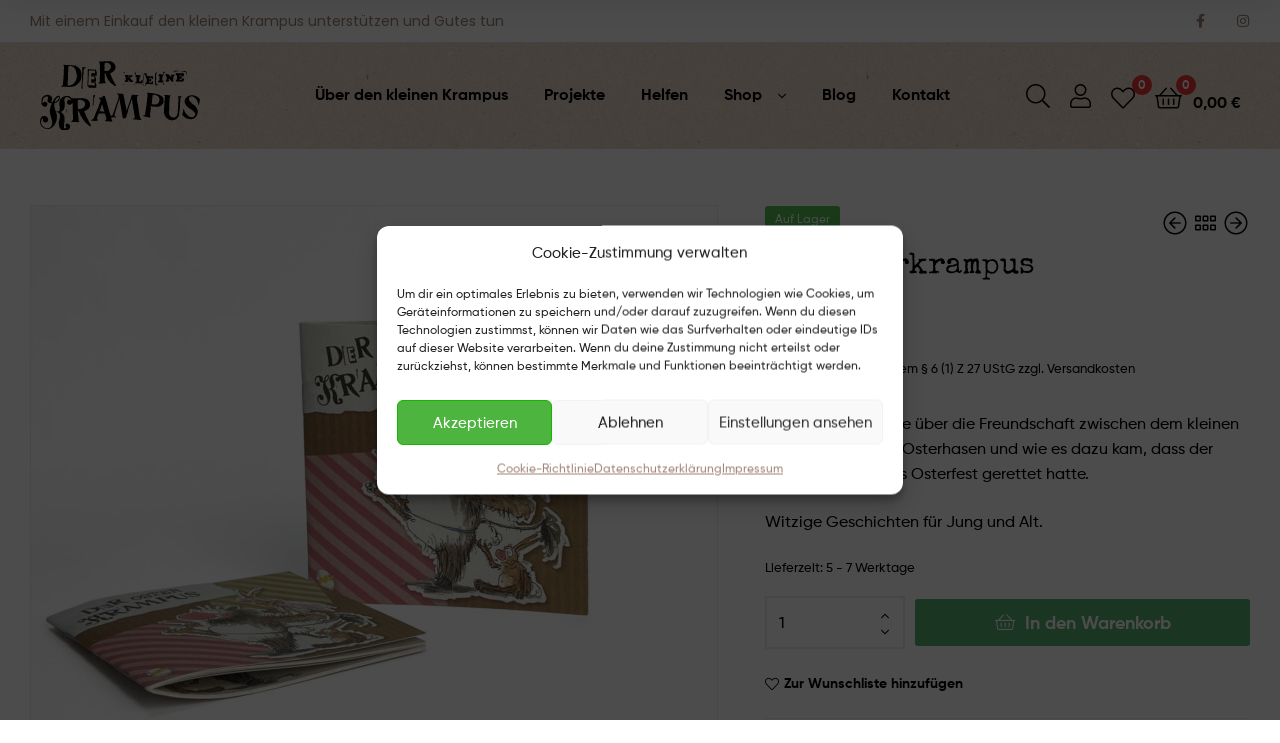

--- FILE ---
content_type: text/html; charset=UTF-8
request_url: https://www.der-kleine-krampus.at/produkt/der-osterkrampus/
body_size: 30829
content:
<!DOCTYPE html>
<html lang="de">
<head>
<meta charset="UTF-8">
<meta name="viewport" content="width=device-width, initial-scale=1.0, viewport-fit=cover" />		<title>Der Osterkrampus &#8211; Der kleine Krampus e.V.</title>
<meta name='robots' content='max-image-preview:large' />
<style>img:is([sizes="auto" i], [sizes^="auto," i]) { contain-intrinsic-size: 3000px 1500px }</style>
<link rel="dns-prefetch" href="//s.w.org">
<link rel="preload" as="font" type="font/woff2" crossorigin="anonymous" href="https://www.der-kleine-krampus.at/wp-content/themes/ekommart/assets/fonts/new/Gilroy-Medium.woff2">
<link rel="preload" as="font" type="font/woff2" crossorigin="anonymous" href="https://www.der-kleine-krampus.at/wp-content/themes/ekommart/assets/fonts/new/Gilroy-Bold.woff2">
<link rel="preload" as="font" type="font/woff2" crossorigin="anonymous" href="https://www.der-kleine-krampus.at/wp-content/themes/ekommart/assets/fonts/ekommart-icon.woff2">
<link rel='dns-prefetch' href='//www.google.com' />
<link rel="alternate" type="application/rss+xml" title="Der kleine Krampus e.V. &raquo; Feed" href="https://www.der-kleine-krampus.at/feed/" />
<link rel="alternate" type="application/rss+xml" title="Der kleine Krampus e.V. &raquo; Kommentar-Feed" href="https://www.der-kleine-krampus.at/comments/feed/" />
<link rel="alternate" type="application/rss+xml" title="Der kleine Krampus e.V. &raquo; Der Osterkrampus-Kommentar-Feed" href="https://www.der-kleine-krampus.at/produkt/der-osterkrampus/feed/" />
<script type="text/javascript">
/* <![CDATA[ */
window._wpemojiSettings = {"baseUrl":"https:\/\/s.w.org\/images\/core\/emoji\/16.0.1\/72x72\/","ext":".png","svgUrl":"https:\/\/s.w.org\/images\/core\/emoji\/16.0.1\/svg\/","svgExt":".svg","source":{"concatemoji":"https:\/\/www.der-kleine-krampus.at\/wp-includes\/js\/wp-emoji-release.min.js?ver=6.8.3"}};
/*! This file is auto-generated */
!function(s,n){var o,i,e;function c(e){try{var t={supportTests:e,timestamp:(new Date).valueOf()};sessionStorage.setItem(o,JSON.stringify(t))}catch(e){}}function p(e,t,n){e.clearRect(0,0,e.canvas.width,e.canvas.height),e.fillText(t,0,0);var t=new Uint32Array(e.getImageData(0,0,e.canvas.width,e.canvas.height).data),a=(e.clearRect(0,0,e.canvas.width,e.canvas.height),e.fillText(n,0,0),new Uint32Array(e.getImageData(0,0,e.canvas.width,e.canvas.height).data));return t.every(function(e,t){return e===a[t]})}function u(e,t){e.clearRect(0,0,e.canvas.width,e.canvas.height),e.fillText(t,0,0);for(var n=e.getImageData(16,16,1,1),a=0;a<n.data.length;a++)if(0!==n.data[a])return!1;return!0}function f(e,t,n,a){switch(t){case"flag":return n(e,"\ud83c\udff3\ufe0f\u200d\u26a7\ufe0f","\ud83c\udff3\ufe0f\u200b\u26a7\ufe0f")?!1:!n(e,"\ud83c\udde8\ud83c\uddf6","\ud83c\udde8\u200b\ud83c\uddf6")&&!n(e,"\ud83c\udff4\udb40\udc67\udb40\udc62\udb40\udc65\udb40\udc6e\udb40\udc67\udb40\udc7f","\ud83c\udff4\u200b\udb40\udc67\u200b\udb40\udc62\u200b\udb40\udc65\u200b\udb40\udc6e\u200b\udb40\udc67\u200b\udb40\udc7f");case"emoji":return!a(e,"\ud83e\udedf")}return!1}function g(e,t,n,a){var r="undefined"!=typeof WorkerGlobalScope&&self instanceof WorkerGlobalScope?new OffscreenCanvas(300,150):s.createElement("canvas"),o=r.getContext("2d",{willReadFrequently:!0}),i=(o.textBaseline="top",o.font="600 32px Arial",{});return e.forEach(function(e){i[e]=t(o,e,n,a)}),i}function t(e){var t=s.createElement("script");t.src=e,t.defer=!0,s.head.appendChild(t)}"undefined"!=typeof Promise&&(o="wpEmojiSettingsSupports",i=["flag","emoji"],n.supports={everything:!0,everythingExceptFlag:!0},e=new Promise(function(e){s.addEventListener("DOMContentLoaded",e,{once:!0})}),new Promise(function(t){var n=function(){try{var e=JSON.parse(sessionStorage.getItem(o));if("object"==typeof e&&"number"==typeof e.timestamp&&(new Date).valueOf()<e.timestamp+604800&&"object"==typeof e.supportTests)return e.supportTests}catch(e){}return null}();if(!n){if("undefined"!=typeof Worker&&"undefined"!=typeof OffscreenCanvas&&"undefined"!=typeof URL&&URL.createObjectURL&&"undefined"!=typeof Blob)try{var e="postMessage("+g.toString()+"("+[JSON.stringify(i),f.toString(),p.toString(),u.toString()].join(",")+"));",a=new Blob([e],{type:"text/javascript"}),r=new Worker(URL.createObjectURL(a),{name:"wpTestEmojiSupports"});return void(r.onmessage=function(e){c(n=e.data),r.terminate(),t(n)})}catch(e){}c(n=g(i,f,p,u))}t(n)}).then(function(e){for(var t in e)n.supports[t]=e[t],n.supports.everything=n.supports.everything&&n.supports[t],"flag"!==t&&(n.supports.everythingExceptFlag=n.supports.everythingExceptFlag&&n.supports[t]);n.supports.everythingExceptFlag=n.supports.everythingExceptFlag&&!n.supports.flag,n.DOMReady=!1,n.readyCallback=function(){n.DOMReady=!0}}).then(function(){return e}).then(function(){var e;n.supports.everything||(n.readyCallback(),(e=n.source||{}).concatemoji?t(e.concatemoji):e.wpemoji&&e.twemoji&&(t(e.twemoji),t(e.wpemoji)))}))}((window,document),window._wpemojiSettings);
/* ]]> */
</script>
<link rel='stylesheet' id='wooco-blocks-css' href='//www.der-kleine-krampus.at/wp-content/cache/wpfc-minified/kkwvoowy/8arkn.css' type='text/css' media='all' />
<style id='wp-emoji-styles-inline-css' type='text/css'>
img.wp-smiley, img.emoji {
display: inline !important;
border: none !important;
box-shadow: none !important;
height: 1em !important;
width: 1em !important;
margin: 0 0.07em !important;
vertical-align: -0.1em !important;
background: none !important;
padding: 0 !important;
}
</style>
<link rel='stylesheet' id='wp-block-library-css' href='//www.der-kleine-krampus.at/wp-content/cache/wpfc-minified/4pikt6z/8arkn.css' type='text/css' media='all' />
<style id='wp-block-library-theme-inline-css' type='text/css'>
.wp-block-audio :where(figcaption){color:#555;font-size:13px;text-align:center}.is-dark-theme .wp-block-audio :where(figcaption){color:#ffffffa6}.wp-block-audio{margin:0 0 1em}.wp-block-code{border:1px solid #ccc;border-radius:4px;font-family:Menlo,Consolas,monaco,monospace;padding:.8em 1em}.wp-block-embed :where(figcaption){color:#555;font-size:13px;text-align:center}.is-dark-theme .wp-block-embed :where(figcaption){color:#ffffffa6}.wp-block-embed{margin:0 0 1em}.blocks-gallery-caption{color:#555;font-size:13px;text-align:center}.is-dark-theme .blocks-gallery-caption{color:#ffffffa6}:root :where(.wp-block-image figcaption){color:#555;font-size:13px;text-align:center}.is-dark-theme :root :where(.wp-block-image figcaption){color:#ffffffa6}.wp-block-image{margin:0 0 1em}.wp-block-pullquote{border-bottom:4px solid;border-top:4px solid;color:currentColor;margin-bottom:1.75em}.wp-block-pullquote cite,.wp-block-pullquote footer,.wp-block-pullquote__citation{color:currentColor;font-size:.8125em;font-style:normal;text-transform:uppercase}.wp-block-quote{border-left:.25em solid;margin:0 0 1.75em;padding-left:1em}.wp-block-quote cite,.wp-block-quote footer{color:currentColor;font-size:.8125em;font-style:normal;position:relative}.wp-block-quote:where(.has-text-align-right){border-left:none;border-right:.25em solid;padding-left:0;padding-right:1em}.wp-block-quote:where(.has-text-align-center){border:none;padding-left:0}.wp-block-quote.is-large,.wp-block-quote.is-style-large,.wp-block-quote:where(.is-style-plain){border:none}.wp-block-search .wp-block-search__label{font-weight:700}.wp-block-search__button{border:1px solid #ccc;padding:.375em .625em}:where(.wp-block-group.has-background){padding:1.25em 2.375em}.wp-block-separator.has-css-opacity{opacity:.4}.wp-block-separator{border:none;border-bottom:2px solid;margin-left:auto;margin-right:auto}.wp-block-separator.has-alpha-channel-opacity{opacity:1}.wp-block-separator:not(.is-style-wide):not(.is-style-dots){width:100px}.wp-block-separator.has-background:not(.is-style-dots){border-bottom:none;height:1px}.wp-block-separator.has-background:not(.is-style-wide):not(.is-style-dots){height:2px}.wp-block-table{margin:0 0 1em}.wp-block-table td,.wp-block-table th{word-break:normal}.wp-block-table :where(figcaption){color:#555;font-size:13px;text-align:center}.is-dark-theme .wp-block-table :where(figcaption){color:#ffffffa6}.wp-block-video :where(figcaption){color:#555;font-size:13px;text-align:center}.is-dark-theme .wp-block-video :where(figcaption){color:#ffffffa6}.wp-block-video{margin:0 0 1em}:root :where(.wp-block-template-part.has-background){margin-bottom:0;margin-top:0;padding:1.25em 2.375em}
</style>
<style id='classic-theme-styles-inline-css' type='text/css'>
/*! This file is auto-generated */
.wp-block-button__link{color:#fff;background-color:#32373c;border-radius:9999px;box-shadow:none;text-decoration:none;padding:calc(.667em + 2px) calc(1.333em + 2px);font-size:1.125em}.wp-block-file__button{background:#32373c;color:#fff;text-decoration:none}
</style>
<link rel='stylesheet' id='ekommart-gutenberg-blocks-css' href='//www.der-kleine-krampus.at/wp-content/cache/wpfc-minified/qu4tjgic/8arkn.css' type='text/css' media='all' />
<style id='global-styles-inline-css' type='text/css'>
:root{--wp--preset--aspect-ratio--square: 1;--wp--preset--aspect-ratio--4-3: 4/3;--wp--preset--aspect-ratio--3-4: 3/4;--wp--preset--aspect-ratio--3-2: 3/2;--wp--preset--aspect-ratio--2-3: 2/3;--wp--preset--aspect-ratio--16-9: 16/9;--wp--preset--aspect-ratio--9-16: 9/16;--wp--preset--color--black: #000000;--wp--preset--color--cyan-bluish-gray: #abb8c3;--wp--preset--color--white: #ffffff;--wp--preset--color--pale-pink: #f78da7;--wp--preset--color--vivid-red: #cf2e2e;--wp--preset--color--luminous-vivid-orange: #ff6900;--wp--preset--color--luminous-vivid-amber: #fcb900;--wp--preset--color--light-green-cyan: #7bdcb5;--wp--preset--color--vivid-green-cyan: #00d084;--wp--preset--color--pale-cyan-blue: #8ed1fc;--wp--preset--color--vivid-cyan-blue: #0693e3;--wp--preset--color--vivid-purple: #9b51e0;--wp--preset--gradient--vivid-cyan-blue-to-vivid-purple: linear-gradient(135deg,rgba(6,147,227,1) 0%,rgb(155,81,224) 100%);--wp--preset--gradient--light-green-cyan-to-vivid-green-cyan: linear-gradient(135deg,rgb(122,220,180) 0%,rgb(0,208,130) 100%);--wp--preset--gradient--luminous-vivid-amber-to-luminous-vivid-orange: linear-gradient(135deg,rgba(252,185,0,1) 0%,rgba(255,105,0,1) 100%);--wp--preset--gradient--luminous-vivid-orange-to-vivid-red: linear-gradient(135deg,rgba(255,105,0,1) 0%,rgb(207,46,46) 100%);--wp--preset--gradient--very-light-gray-to-cyan-bluish-gray: linear-gradient(135deg,rgb(238,238,238) 0%,rgb(169,184,195) 100%);--wp--preset--gradient--cool-to-warm-spectrum: linear-gradient(135deg,rgb(74,234,220) 0%,rgb(151,120,209) 20%,rgb(207,42,186) 40%,rgb(238,44,130) 60%,rgb(251,105,98) 80%,rgb(254,248,76) 100%);--wp--preset--gradient--blush-light-purple: linear-gradient(135deg,rgb(255,206,236) 0%,rgb(152,150,240) 100%);--wp--preset--gradient--blush-bordeaux: linear-gradient(135deg,rgb(254,205,165) 0%,rgb(254,45,45) 50%,rgb(107,0,62) 100%);--wp--preset--gradient--luminous-dusk: linear-gradient(135deg,rgb(255,203,112) 0%,rgb(199,81,192) 50%,rgb(65,88,208) 100%);--wp--preset--gradient--pale-ocean: linear-gradient(135deg,rgb(255,245,203) 0%,rgb(182,227,212) 50%,rgb(51,167,181) 100%);--wp--preset--gradient--electric-grass: linear-gradient(135deg,rgb(202,248,128) 0%,rgb(113,206,126) 100%);--wp--preset--gradient--midnight: linear-gradient(135deg,rgb(2,3,129) 0%,rgb(40,116,252) 100%);--wp--preset--font-size--small: 14px;--wp--preset--font-size--medium: 23px;--wp--preset--font-size--large: 26px;--wp--preset--font-size--x-large: 42px;--wp--preset--font-size--normal: 16px;--wp--preset--font-size--huge: 37px;--wp--preset--spacing--20: 0.44rem;--wp--preset--spacing--30: 0.67rem;--wp--preset--spacing--40: 1rem;--wp--preset--spacing--50: 1.5rem;--wp--preset--spacing--60: 2.25rem;--wp--preset--spacing--70: 3.38rem;--wp--preset--spacing--80: 5.06rem;--wp--preset--shadow--natural: 6px 6px 9px rgba(0, 0, 0, 0.2);--wp--preset--shadow--deep: 12px 12px 50px rgba(0, 0, 0, 0.4);--wp--preset--shadow--sharp: 6px 6px 0px rgba(0, 0, 0, 0.2);--wp--preset--shadow--outlined: 6px 6px 0px -3px rgba(255, 255, 255, 1), 6px 6px rgba(0, 0, 0, 1);--wp--preset--shadow--crisp: 6px 6px 0px rgba(0, 0, 0, 1);}:where(.is-layout-flex){gap: 0.5em;}:where(.is-layout-grid){gap: 0.5em;}body .is-layout-flex{display: flex;}.is-layout-flex{flex-wrap: wrap;align-items: center;}.is-layout-flex > :is(*, div){margin: 0;}body .is-layout-grid{display: grid;}.is-layout-grid > :is(*, div){margin: 0;}:where(.wp-block-columns.is-layout-flex){gap: 2em;}:where(.wp-block-columns.is-layout-grid){gap: 2em;}:where(.wp-block-post-template.is-layout-flex){gap: 1.25em;}:where(.wp-block-post-template.is-layout-grid){gap: 1.25em;}.has-black-color{color: var(--wp--preset--color--black) !important;}.has-cyan-bluish-gray-color{color: var(--wp--preset--color--cyan-bluish-gray) !important;}.has-white-color{color: var(--wp--preset--color--white) !important;}.has-pale-pink-color{color: var(--wp--preset--color--pale-pink) !important;}.has-vivid-red-color{color: var(--wp--preset--color--vivid-red) !important;}.has-luminous-vivid-orange-color{color: var(--wp--preset--color--luminous-vivid-orange) !important;}.has-luminous-vivid-amber-color{color: var(--wp--preset--color--luminous-vivid-amber) !important;}.has-light-green-cyan-color{color: var(--wp--preset--color--light-green-cyan) !important;}.has-vivid-green-cyan-color{color: var(--wp--preset--color--vivid-green-cyan) !important;}.has-pale-cyan-blue-color{color: var(--wp--preset--color--pale-cyan-blue) !important;}.has-vivid-cyan-blue-color{color: var(--wp--preset--color--vivid-cyan-blue) !important;}.has-vivid-purple-color{color: var(--wp--preset--color--vivid-purple) !important;}.has-black-background-color{background-color: var(--wp--preset--color--black) !important;}.has-cyan-bluish-gray-background-color{background-color: var(--wp--preset--color--cyan-bluish-gray) !important;}.has-white-background-color{background-color: var(--wp--preset--color--white) !important;}.has-pale-pink-background-color{background-color: var(--wp--preset--color--pale-pink) !important;}.has-vivid-red-background-color{background-color: var(--wp--preset--color--vivid-red) !important;}.has-luminous-vivid-orange-background-color{background-color: var(--wp--preset--color--luminous-vivid-orange) !important;}.has-luminous-vivid-amber-background-color{background-color: var(--wp--preset--color--luminous-vivid-amber) !important;}.has-light-green-cyan-background-color{background-color: var(--wp--preset--color--light-green-cyan) !important;}.has-vivid-green-cyan-background-color{background-color: var(--wp--preset--color--vivid-green-cyan) !important;}.has-pale-cyan-blue-background-color{background-color: var(--wp--preset--color--pale-cyan-blue) !important;}.has-vivid-cyan-blue-background-color{background-color: var(--wp--preset--color--vivid-cyan-blue) !important;}.has-vivid-purple-background-color{background-color: var(--wp--preset--color--vivid-purple) !important;}.has-black-border-color{border-color: var(--wp--preset--color--black) !important;}.has-cyan-bluish-gray-border-color{border-color: var(--wp--preset--color--cyan-bluish-gray) !important;}.has-white-border-color{border-color: var(--wp--preset--color--white) !important;}.has-pale-pink-border-color{border-color: var(--wp--preset--color--pale-pink) !important;}.has-vivid-red-border-color{border-color: var(--wp--preset--color--vivid-red) !important;}.has-luminous-vivid-orange-border-color{border-color: var(--wp--preset--color--luminous-vivid-orange) !important;}.has-luminous-vivid-amber-border-color{border-color: var(--wp--preset--color--luminous-vivid-amber) !important;}.has-light-green-cyan-border-color{border-color: var(--wp--preset--color--light-green-cyan) !important;}.has-vivid-green-cyan-border-color{border-color: var(--wp--preset--color--vivid-green-cyan) !important;}.has-pale-cyan-blue-border-color{border-color: var(--wp--preset--color--pale-cyan-blue) !important;}.has-vivid-cyan-blue-border-color{border-color: var(--wp--preset--color--vivid-cyan-blue) !important;}.has-vivid-purple-border-color{border-color: var(--wp--preset--color--vivid-purple) !important;}.has-vivid-cyan-blue-to-vivid-purple-gradient-background{background: var(--wp--preset--gradient--vivid-cyan-blue-to-vivid-purple) !important;}.has-light-green-cyan-to-vivid-green-cyan-gradient-background{background: var(--wp--preset--gradient--light-green-cyan-to-vivid-green-cyan) !important;}.has-luminous-vivid-amber-to-luminous-vivid-orange-gradient-background{background: var(--wp--preset--gradient--luminous-vivid-amber-to-luminous-vivid-orange) !important;}.has-luminous-vivid-orange-to-vivid-red-gradient-background{background: var(--wp--preset--gradient--luminous-vivid-orange-to-vivid-red) !important;}.has-very-light-gray-to-cyan-bluish-gray-gradient-background{background: var(--wp--preset--gradient--very-light-gray-to-cyan-bluish-gray) !important;}.has-cool-to-warm-spectrum-gradient-background{background: var(--wp--preset--gradient--cool-to-warm-spectrum) !important;}.has-blush-light-purple-gradient-background{background: var(--wp--preset--gradient--blush-light-purple) !important;}.has-blush-bordeaux-gradient-background{background: var(--wp--preset--gradient--blush-bordeaux) !important;}.has-luminous-dusk-gradient-background{background: var(--wp--preset--gradient--luminous-dusk) !important;}.has-pale-ocean-gradient-background{background: var(--wp--preset--gradient--pale-ocean) !important;}.has-electric-grass-gradient-background{background: var(--wp--preset--gradient--electric-grass) !important;}.has-midnight-gradient-background{background: var(--wp--preset--gradient--midnight) !important;}.has-small-font-size{font-size: var(--wp--preset--font-size--small) !important;}.has-medium-font-size{font-size: var(--wp--preset--font-size--medium) !important;}.has-large-font-size{font-size: var(--wp--preset--font-size--large) !important;}.has-x-large-font-size{font-size: var(--wp--preset--font-size--x-large) !important;}
:where(.wp-block-post-template.is-layout-flex){gap: 1.25em;}:where(.wp-block-post-template.is-layout-grid){gap: 1.25em;}
:where(.wp-block-columns.is-layout-flex){gap: 2em;}:where(.wp-block-columns.is-layout-grid){gap: 2em;}
:root :where(.wp-block-pullquote){font-size: 1.5em;line-height: 1.6;}
</style>
<style id='age-gate-custom-inline-css' type='text/css'>
:root{--ag-background-color: rgba(235,222,204,0.6);--ag-background-image-position: center center;--ag-background-image-opacity: 0.6;--ag-form-background: rgba(255,255,255,1);--ag-blur: 7px;}
</style>
<link rel='stylesheet' id='age-gate-css' href='//www.der-kleine-krampus.at/wp-content/cache/wpfc-minified/mn3i21ol/8arkn.css' type='text/css' media='all' />
<style id='age-gate-options-inline-css' type='text/css'>
:root{--ag-background-color: rgba(235,222,204,0.6);--ag-background-image-position: center center;--ag-background-image-opacity: 0.6;--ag-form-background: rgba(255,255,255,1);--ag-blur: 7px;}
</style>
<link rel='stylesheet' id='photoswipe-css' href='//www.der-kleine-krampus.at/wp-content/cache/wpfc-minified/1pf75px4/8arkn.css' type='text/css' media='all' />
<link rel='stylesheet' id='photoswipe-default-skin-css' href='//www.der-kleine-krampus.at/wp-content/cache/wpfc-minified/qlilkfq9/8arkn.css' type='text/css' media='all' />
<style id='woocommerce-inline-inline-css' type='text/css'>
.woocommerce form .form-row .required { visibility: visible; }
</style>
<link rel='stylesheet' id='cmplz-general-css' href='//www.der-kleine-krampus.at/wp-content/cache/wpfc-minified/ewt42e6/8arkn.css' type='text/css' media='all' />
<link rel='stylesheet' id='woo_conditional_payments_css-css' href='//www.der-kleine-krampus.at/wp-content/cache/wpfc-minified/qljj38cz/8arkn.css' type='text/css' media='all' />
<link rel='stylesheet' id='slick-css' href='//www.der-kleine-krampus.at/wp-content/cache/wpfc-minified/e6hyox74/8arkn.css' type='text/css' media='all' />
<link rel='stylesheet' id='perfect-scrollbar-css' href='//www.der-kleine-krampus.at/wp-content/cache/wpfc-minified/jy6pqt0m/8arkn.css' type='text/css' media='all' />
<link rel='stylesheet' id='perfect-scrollbar-wpc-css' href='//www.der-kleine-krampus.at/wp-content/cache/wpfc-minified/dh9xo1av/8arkn.css' type='text/css' media='all' />
<link rel='stylesheet' id='magnific-popup-css' href='//www.der-kleine-krampus.at/wp-content/cache/wpfc-minified/m8s11k/8arkn.css' type='text/css' media='all' />
<link rel='stylesheet' id='woosq-feather-css' href='//www.der-kleine-krampus.at/wp-content/cache/wpfc-minified/ff7z50s5/8arkn.css' type='text/css' media='all' />
<link rel='stylesheet' id='woosq-frontend-css' href='//www.der-kleine-krampus.at/wp-content/cache/wpfc-minified/dj0hfcys/8arkn.css' type='text/css' media='all' />
<link rel='stylesheet' id='woosw-icons-css' href='//www.der-kleine-krampus.at/wp-content/cache/wpfc-minified/9h3fip5v/8arkn.css' type='text/css' media='all' />
<link rel='stylesheet' id='woosw-frontend-css' href='//www.der-kleine-krampus.at/wp-content/cache/wpfc-minified/kxuh8ocp/8arkn.css' type='text/css' media='all' />
<style id='woosw-frontend-inline-css' type='text/css'>
.woosw-popup .woosw-popup-inner .woosw-popup-content .woosw-popup-content-bot .woosw-notice { background-color: #5fbd74; } .woosw-popup .woosw-popup-inner .woosw-popup-content .woosw-popup-content-bot .woosw-popup-content-bot-inner a:hover { color: #5fbd74; border-color: #5fbd74; } 
</style>
<link rel='stylesheet' id='wooco-frontend-css' href='//www.der-kleine-krampus.at/wp-content/cache/wpfc-minified/6kze1zxg/8arkn.css' type='text/css' media='all' />
<link rel='stylesheet' id='wpcss-feather-css' href='//www.der-kleine-krampus.at/wp-content/cache/wpfc-minified/e5ak89y2/8arkn.css' type='text/css' media='all' />
<link rel='stylesheet' id='wpcss-frontend-css' href='//www.der-kleine-krampus.at/wp-content/cache/wpfc-minified/lwnypg9o/8arkn.css' type='text/css' media='all' />
<link rel='stylesheet' id='ekommart-style-css' href='//www.der-kleine-krampus.at/wp-content/cache/wpfc-minified/1frc4yfg/8arkn.css' type='text/css' media='all' />
<style id='ekommart-style-inline-css' type='text/css'>
body{--primary:#000000;--primary_hover:#000000;--secondary:;--text:;--accent:;--light:#EBDECC;--border:#EBEBEB;--dark:#A28577;}
</style>
<link rel='stylesheet' id='elementor-frontend-css' href='//www.der-kleine-krampus.at/wp-content/cache/wpfc-minified/e321ah9u/8arkn.css' type='text/css' media='all' />
<style id='elementor-frontend-inline-css' type='text/css'>
.elementor-widget-woocommerce-checkout-page .woocommerce table.woocommerce-checkout-review-order-table {
margin: var(--sections-margin, 24px 0 24px 0);
padding: var(--sections-padding, 16px 16px);
}
.elementor-widget-woocommerce-checkout-page .woocommerce table.woocommerce-checkout-review-order-table .cart_item td.product-name {
padding-right: 20px;
}
.elementor-widget-woocommerce-checkout-page .woocommerce .woocommerce-checkout #payment {
border: none;
padding: 0;
}
.elementor-widget-woocommerce-checkout-page .woocommerce .e-checkout__order_review-2 {
background: var(--sections-background-color, #ffffff);
border-radius: var(--sections-border-radius, 3px);
padding: var(--sections-padding, 16px 30px);
margin: var(--sections-margin, 0 0 24px 0);
border-style: var(--sections-border-type, solid);
border-color: var(--sections-border-color, #D5D8DC);
border-width: 1px;
display: block;
}
.elementor-widget-woocommerce-checkout-page .woocommerce-checkout .place-order {
display: -webkit-box;
display: -ms-flexbox;
display: flex;
-webkit-box-orient: vertical;
-webkit-box-direction: normal;
-ms-flex-direction: column;
flex-direction: column;
-ms-flex-wrap: wrap;
flex-wrap: wrap;
padding: 0;
margin-bottom: 0;
margin-top: 1em;
-webkit-box-align: var(--place-order-title-alignment, stretch);
-ms-flex-align: var(--place-order-title-alignment, stretch);
align-items: var(--place-order-title-alignment, stretch); 
}
.elementor-widget-woocommerce-checkout-page .woocommerce-checkout #place_order {
background-color: #5bc0de;
width: var(--purchase-button-width, auto);
float: none;
color: var(--purchase-button-normal-text-color, #ffffff);
min-height: auto;
padding: var(--purchase-button-padding, 1em 1em);
border-radius: var(--purchase-button-border-radius, 3px); 
}
.elementor-widget-woocommerce-checkout-page .woocommerce-checkout #place_order:hover {
background-color: #5bc0de;
color: var(--purchase-button-hover-text-color, #ffffff);
border-color: var(--purchase-button-hover-border-color, #5bc0de);
-webkit-transition-duration: var(--purchase-button-hover-transition-duration, 0.3s);
-o-transition-duration: var(--purchase-button-hover-transition-duration, 0.3s);
transition-duration: var(--purchase-button-hover-transition-duration, 0.3s); 
}
</style>
<link rel='stylesheet' id='elementor-post-5-css' href='https://www.der-kleine-krampus.at/wp-content/uploads/elementor/css/post-5.css?ver=1766472812' type='text/css' media='all' />
<link rel='stylesheet' id='widget-social-icons-css' href='//www.der-kleine-krampus.at/wp-content/cache/wpfc-minified/12dpkp6x/8arkn.css' type='text/css' media='all' />
<link rel='stylesheet' id='e-apple-webkit-css' href='//www.der-kleine-krampus.at/wp-content/cache/wpfc-minified/eitmmsn6/8arkn.css' type='text/css' media='all' />
<link rel='stylesheet' id='e-sticky-css' href='//www.der-kleine-krampus.at/wp-content/cache/wpfc-minified/9k3dykbo/8arkn.css' type='text/css' media='all' />
<link rel='stylesheet' id='widget-heading-css' href='//www.der-kleine-krampus.at/wp-content/cache/wpfc-minified/l0ey6vga/8arkn.css' type='text/css' media='all' />
<link rel='stylesheet' id='widget-image-css' href='//www.der-kleine-krampus.at/wp-content/cache/wpfc-minified/13et0hkk/8arkn.css' type='text/css' media='all' />
<link rel='stylesheet' id='widget-icon-list-css' href='//www.der-kleine-krampus.at/wp-content/cache/wpfc-minified/6wd5ypeh/8arkn.css' type='text/css' media='all' />
<link rel='stylesheet' id='widget-image-gallery-css' href='//www.der-kleine-krampus.at/wp-content/cache/wpfc-minified/ruigdq9/8arkn.css' type='text/css' media='all' />
<link rel='stylesheet' id='elementor-icons-css' href='//www.der-kleine-krampus.at/wp-content/cache/wpfc-minified/2crnlblx/8arkn.css' type='text/css' media='all' />
<link rel='stylesheet' id='ooohboi-steroids-styles-css' href='//www.der-kleine-krampus.at/wp-content/cache/wpfc-minified/f3c5g5bd/8arkn.css' type='text/css' media='all' />
<link rel='stylesheet' id='elementor-post-7791-css' href='https://www.der-kleine-krampus.at/wp-content/uploads/elementor/css/post-7791.css?ver=1766472811' type='text/css' media='all' />
<link rel='stylesheet' id='elementor-post-7807-css' href='https://www.der-kleine-krampus.at/wp-content/uploads/elementor/css/post-7807.css?ver=1766472812' type='text/css' media='all' />
<link rel='stylesheet' id='flexible-shipping-free-shipping-css' href='//www.der-kleine-krampus.at/wp-content/cache/wpfc-minified/konkbraq/8arkn.css' type='text/css' media='all' />
<link rel='stylesheet' id='mollie-applepaydirect-css' href='//www.der-kleine-krampus.at/wp-content/cache/wpfc-minified/no4gkxl/8arkn.css' type='text/css' media='screen' />
<link rel='stylesheet' id='newsletter-css' href='//www.der-kleine-krampus.at/wp-content/cache/wpfc-minified/7lofkgwo/8arkn.css' type='text/css' media='all' />
<link rel='stylesheet' id='ekommart-elementor-css' href='//www.der-kleine-krampus.at/wp-content/cache/wpfc-minified/7l47lc3r/8arkn.css' type='text/css' media='all' />
<link rel='stylesheet' id='woocommerce-gzd-layout-css' href='//www.der-kleine-krampus.at/wp-content/cache/wpfc-minified/30csh9cu/8arkn.css' type='text/css' media='all' />
<style id='woocommerce-gzd-layout-inline-css' type='text/css'>
.woocommerce-checkout .shop_table { background-color: #eeeeee; } .product p.deposit-packaging-type { font-size: 1.25em !important; } p.woocommerce-shipping-destination { display: none; }
.wc-gzd-nutri-score-value-a {
background: url(https://www.der-kleine-krampus.at/wp-content/plugins/woocommerce-germanized/assets/images/nutri-score-a.svg) no-repeat;
}
.wc-gzd-nutri-score-value-b {
background: url(https://www.der-kleine-krampus.at/wp-content/plugins/woocommerce-germanized/assets/images/nutri-score-b.svg) no-repeat;
}
.wc-gzd-nutri-score-value-c {
background: url(https://www.der-kleine-krampus.at/wp-content/plugins/woocommerce-germanized/assets/images/nutri-score-c.svg) no-repeat;
}
.wc-gzd-nutri-score-value-d {
background: url(https://www.der-kleine-krampus.at/wp-content/plugins/woocommerce-germanized/assets/images/nutri-score-d.svg) no-repeat;
}
.wc-gzd-nutri-score-value-e {
background: url(https://www.der-kleine-krampus.at/wp-content/plugins/woocommerce-germanized/assets/images/nutri-score-e.svg) no-repeat;
}
</style>
<link rel='stylesheet' id='ekommart-woocommerce-style-css' href='//www.der-kleine-krampus.at/wp-content/cache/wpfc-minified/q7s13kb4/8arkn.css' type='text/css' media='all' />
<link rel='stylesheet' id='tooltipster-css' href='//www.der-kleine-krampus.at/wp-content/cache/wpfc-minified/79o9n7l9/8arkt.css' type='text/css' media='all' />
<link rel='stylesheet' id='ekommart-child-style-css' href='//www.der-kleine-krampus.at/wp-content/cache/wpfc-minified/lddjxpvl/8arkn.css' type='text/css' media='all' />
<link rel='stylesheet' id='woosg-frontend-css' href='//www.der-kleine-krampus.at/wp-content/cache/wpfc-minified/1d2k3m2c/8arkn.css' type='text/css' media='all' />
<link rel='stylesheet' id='eael-general-css' href='//www.der-kleine-krampus.at/wp-content/cache/wpfc-minified/lku8ibst/8arkn.css' type='text/css' media='all' />
<link rel='stylesheet' id='elementor-icons-shared-0-css' href='//www.der-kleine-krampus.at/wp-content/cache/wpfc-minified/eatsat9/8arkn.css' type='text/css' media='all' />
<link rel='stylesheet' id='elementor-icons-fa-brands-css' href='//www.der-kleine-krampus.at/wp-content/cache/wpfc-minified/k9c48wtn/8arkn.css' type='text/css' media='all' />
<link rel='stylesheet' id='elementor-icons-fa-regular-css' href='//www.der-kleine-krampus.at/wp-content/cache/wpfc-minified/ld6977n4/8arkn.css' type='text/css' media='all' />
<script type="text/template" id="tmpl-variation-template">
<div class="woocommerce-variation-description">{{{ data.variation.variation_description }}}</div>
<div class="woocommerce-variation-price">{{{ data.variation.price_html }}}</div>
<div class="woocommerce-variation-availability">{{{ data.variation.availability_html }}}</div>
</script>
<script type="text/template" id="tmpl-unavailable-variation-template">
<p role="alert">Dieses Produkt ist leider nicht verfügbar. Bitte wähle eine andere Kombination.</p>
</script>
<script type="text/javascript" src="https://www.der-kleine-krampus.at/wp-includes/js/jquery/jquery.min.js?ver=3.7.1" id="jquery-core-js"></script>
<script type="text/javascript" src="https://www.der-kleine-krampus.at/wp-includes/js/jquery/jquery-migrate.min.js?ver=3.4.1" id="jquery-migrate-js"></script>
<script type="text/javascript" src="https://www.der-kleine-krampus.at/wp-content/plugins/recaptcha-woo/js/rcfwc.js?ver=1.0" id="rcfwc-js-js" defer="defer" data-wp-strategy="defer"></script>
<script type="text/javascript" src="https://www.google.com/recaptcha/api.js?hl=de_DE" id="recaptcha-js" defer="defer" data-wp-strategy="defer"></script>
<script type="text/javascript" src="https://www.der-kleine-krampus.at/wp-content/plugins/woocommerce/assets/js/jquery-blockui/jquery.blockUI.min.js?ver=2.7.0-wc.10.4.3" id="wc-jquery-blockui-js" data-wp-strategy="defer"></script>
<script type="text/javascript" id="wc-add-to-cart-js-extra">
/* <![CDATA[ */
var wc_add_to_cart_params = {"ajax_url":"\/wp-admin\/admin-ajax.php","wc_ajax_url":"\/?wc-ajax=%%endpoint%%","i18n_view_cart":"Warenkorb anzeigen","cart_url":"https:\/\/www.der-kleine-krampus.at\/warenkorb\/","is_cart":"","cart_redirect_after_add":"no"};
/* ]]> */
</script>
<script type="text/javascript" src="https://www.der-kleine-krampus.at/wp-content/plugins/woocommerce/assets/js/frontend/add-to-cart.min.js?ver=10.4.3" id="wc-add-to-cart-js" defer="defer" data-wp-strategy="defer"></script>
<script type="text/javascript" src="https://www.der-kleine-krampus.at/wp-content/plugins/woocommerce/assets/js/zoom/jquery.zoom.min.js?ver=1.7.21-wc.10.4.3" id="wc-zoom-js" defer="defer" data-wp-strategy="defer"></script>
<script type="text/javascript" src="https://www.der-kleine-krampus.at/wp-content/plugins/woocommerce/assets/js/flexslider/jquery.flexslider.min.js?ver=2.7.2-wc.10.4.3" id="wc-flexslider-js" defer="defer" data-wp-strategy="defer"></script>
<script type="text/javascript" src="https://www.der-kleine-krampus.at/wp-content/plugins/woocommerce/assets/js/photoswipe/photoswipe.min.js?ver=4.1.1-wc.10.4.3" id="wc-photoswipe-js" defer="defer" data-wp-strategy="defer"></script>
<script type="text/javascript" src="https://www.der-kleine-krampus.at/wp-content/plugins/woocommerce/assets/js/photoswipe/photoswipe-ui-default.min.js?ver=4.1.1-wc.10.4.3" id="wc-photoswipe-ui-default-js" defer="defer" data-wp-strategy="defer"></script>
<script type="text/javascript" id="wc-single-product-js-extra">
/* <![CDATA[ */
var wc_single_product_params = {"i18n_required_rating_text":"Bitte w\u00e4hle eine Bewertung","i18n_rating_options":["1 von 5\u00a0Sternen","2 von 5\u00a0Sternen","3 von 5\u00a0Sternen","4 von 5\u00a0Sternen","5 von 5\u00a0Sternen"],"i18n_product_gallery_trigger_text":"Bildergalerie im Vollbildmodus anzeigen","review_rating_required":"yes","flexslider":{"rtl":false,"animation":"slide","smoothHeight":true,"directionNav":false,"controlNav":"thumbnails","slideshow":false,"animationSpeed":500,"animationLoop":false,"allowOneSlide":false},"zoom_enabled":"1","zoom_options":[],"photoswipe_enabled":"1","photoswipe_options":{"shareEl":false,"closeOnScroll":false,"history":false,"hideAnimationDuration":0,"showAnimationDuration":0},"flexslider_enabled":"1"};
/* ]]> */
</script>
<script type="text/javascript" src="https://www.der-kleine-krampus.at/wp-content/plugins/woocommerce/assets/js/frontend/single-product.min.js?ver=10.4.3" id="wc-single-product-js" defer="defer" data-wp-strategy="defer"></script>
<script type="text/javascript" src="https://www.der-kleine-krampus.at/wp-content/plugins/woocommerce/assets/js/js-cookie/js.cookie.min.js?ver=2.1.4-wc.10.4.3" id="wc-js-cookie-js" data-wp-strategy="defer"></script>
<script type="text/javascript" id="woocommerce-js-extra">
/* <![CDATA[ */
var woocommerce_params = {"ajax_url":"\/wp-admin\/admin-ajax.php","wc_ajax_url":"\/?wc-ajax=%%endpoint%%","i18n_password_show":"Passwort anzeigen","i18n_password_hide":"Passwort ausblenden"};
/* ]]> */
</script>
<script type="text/javascript" src="https://www.der-kleine-krampus.at/wp-content/plugins/woocommerce/assets/js/frontend/woocommerce.min.js?ver=10.4.3" id="woocommerce-js" defer="defer" data-wp-strategy="defer"></script>
<script type="text/javascript" id="woo-conditional-payments-js-js-extra">
/* <![CDATA[ */
var conditional_payments_settings = {"name_address_fields":["billing_last_name","billing_first_name"],"disable_payment_method_trigger":""};
/* ]]> */
</script>
<script type="text/javascript" src="https://www.der-kleine-krampus.at/wp-content/plugins/conditional-payments-for-woocommerce/frontend/js/woo-conditional-payments.js?ver=3.4.0" id="woo-conditional-payments-js-js"></script>
<script type="text/javascript" src="https://www.der-kleine-krampus.at/wp-includes/js/underscore.min.js?ver=1.13.7" id="underscore-js"></script>
<script type="text/javascript" id="wp-util-js-extra">
/* <![CDATA[ */
var _wpUtilSettings = {"ajax":{"url":"\/wp-admin\/admin-ajax.php"}};
/* ]]> */
</script>
<script type="text/javascript" src="https://www.der-kleine-krampus.at/wp-includes/js/wp-util.min.js?ver=6.8.3" id="wp-util-js"></script>
<script type="text/javascript" id="wc-add-to-cart-variation-js-extra">
/* <![CDATA[ */
var wc_add_to_cart_variation_params = {"wc_ajax_url":"\/?wc-ajax=%%endpoint%%","i18n_no_matching_variations_text":"Es entsprechen leider keine Produkte deiner Auswahl. Bitte w\u00e4hle eine andere Kombination.","i18n_make_a_selection_text":"Bitte w\u00e4hle die Produktoptionen, bevor du den Artikel in den Warenkorb legst.","i18n_unavailable_text":"Dieses Produkt ist leider nicht verf\u00fcgbar. Bitte w\u00e4hle eine andere Kombination.","i18n_reset_alert_text":"Deine Auswahl wurde zur\u00fcckgesetzt. Bitte w\u00e4hle Produktoptionen aus, bevor du den Artikel in den Warenkorb legst."};
/* ]]> */
</script>
<script type="text/javascript" src="https://www.der-kleine-krampus.at/wp-content/plugins/woocommerce/assets/js/frontend/add-to-cart-variation.min.js?ver=10.4.3" id="wc-add-to-cart-variation-js" data-wp-strategy="defer"></script>
<script type="text/javascript" id="wc-gzd-unit-price-observer-queue-js-extra">
/* <![CDATA[ */
var wc_gzd_unit_price_observer_queue_params = {"ajax_url":"\/wp-admin\/admin-ajax.php","wc_ajax_url":"\/?wc-ajax=%%endpoint%%","refresh_unit_price_nonce":"41426d7d8d"};
/* ]]> */
</script>
<script type="text/javascript" src="https://www.der-kleine-krampus.at/wp-content/plugins/woocommerce-germanized/build/static/unit-price-observer-queue.js?ver=3.20.4" id="wc-gzd-unit-price-observer-queue-js" defer="defer" data-wp-strategy="defer"></script>
<script type="text/javascript" src="https://www.der-kleine-krampus.at/wp-content/plugins/woocommerce/assets/js/accounting/accounting.min.js?ver=0.4.2" id="wc-accounting-js"></script>
<script type="text/javascript" id="wc-gzd-add-to-cart-variation-js-extra">
/* <![CDATA[ */
var wc_gzd_add_to_cart_variation_params = {"wrapper":".product","price_selector":"p.price","replace_price":"1"};
/* ]]> */
</script>
<script type="text/javascript" src="https://www.der-kleine-krampus.at/wp-content/plugins/woocommerce-germanized/build/static/add-to-cart-variation.js?ver=3.20.4" id="wc-gzd-add-to-cart-variation-js" defer="defer" data-wp-strategy="defer"></script>
<script type="text/javascript" id="wc-gzd-unit-price-observer-js-extra">
/* <![CDATA[ */
var wc_gzd_unit_price_observer_params = {"wrapper":".product","price_selector":{"p.price":{"is_total_price":false,"is_primary_selector":true,"quantity_selector":""}},"replace_price":"1","product_id":"8797","price_decimal_sep":",","price_thousand_sep":".","qty_selector":"input.quantity, input.qty","refresh_on_load":""};
/* ]]> */
</script>
<script type="text/javascript" src="https://www.der-kleine-krampus.at/wp-content/plugins/woocommerce-germanized/build/static/unit-price-observer.js?ver=3.20.4" id="wc-gzd-unit-price-observer-js" defer="defer" data-wp-strategy="defer"></script>
<link rel="https://api.w.org/" href="https://www.der-kleine-krampus.at/wp-json/" /><link rel="alternate" title="JSON" type="application/json" href="https://www.der-kleine-krampus.at/wp-json/wp/v2/product/8797" /><link rel="EditURI" type="application/rsd+xml" title="RSD" href="https://www.der-kleine-krampus.at/xmlrpc.php?rsd" />
<meta name="generator" content="WordPress 6.8.3" />
<meta name="generator" content="WooCommerce 10.4.3" />
<link rel="canonical" href="https://www.der-kleine-krampus.at/produkt/der-osterkrampus/" />
<link rel='shortlink' href='https://www.der-kleine-krampus.at/?p=8797' />
<link rel="alternate" title="oEmbed (JSON)" type="application/json+oembed" href="https://www.der-kleine-krampus.at/wp-json/oembed/1.0/embed?url=https%3A%2F%2Fwww.der-kleine-krampus.at%2Fprodukt%2Fder-osterkrampus%2F" />
<link rel="alternate" title="oEmbed (XML)" type="text/xml+oembed" href="https://www.der-kleine-krampus.at/wp-json/oembed/1.0/embed?url=https%3A%2F%2Fwww.der-kleine-krampus.at%2Fprodukt%2Fder-osterkrampus%2F&#038;format=xml" />
<style>.cmplz-hidden {
display: none !important;
}</style>	<noscript><style>.woocommerce-product-gallery{ opacity: 1 !important; }</style></noscript>
<style>
.e-con.e-parent:nth-of-type(n+4):not(.e-lazyloaded):not(.e-no-lazyload),
.e-con.e-parent:nth-of-type(n+4):not(.e-lazyloaded):not(.e-no-lazyload) * {
background-image: none !important;
}
@media screen and (max-height: 1024px) {
.e-con.e-parent:nth-of-type(n+3):not(.e-lazyloaded):not(.e-no-lazyload),
.e-con.e-parent:nth-of-type(n+3):not(.e-lazyloaded):not(.e-no-lazyload) * {
background-image: none !important;
}
}
@media screen and (max-height: 640px) {
.e-con.e-parent:nth-of-type(n+2):not(.e-lazyloaded):not(.e-no-lazyload),
.e-con.e-parent:nth-of-type(n+2):not(.e-lazyloaded):not(.e-no-lazyload) * {
background-image: none !important;
}
}
</style>
<style type="text/css">		.gpls-wcsamm-coming-soon-badge-img-wrapper img{margin:0px !important}.product_list_widget li{position:relative}.gpls-wcsamm-coming-soon-subscribe-form .gpls-wcsamm-coming-soon-subscribe-email-field{min-width:250px}.gpls-wcsamm-coming-soon-subscribe-form .gpls-wcsamm-coming-soon-subscribe-email-field:invalid{background-color:#ff8c8c}.gpls-wcsamm-subscribe-submit-btn{padding:10px;cursor:pointer}.gpls-wcsamm-post-submit-text{display:none}.rotor-group .rotors-wrapper{width:100%;display:flex;justify-content:center}.rotor-group .rotors-wrapper .rotor{overflow:hidden;width:40%}.rotor-group .rotors-wrapper .rotor .rotor-leaf{width:100%}.rotor-group .rotors-wrapper .rotor .rotor-painter{width:100%}.rotor-group .rotors-wrapper .rotor:after{width:100%}
.gpls-wcsamm-coming-soon-badge-img-wrapper{ position:absolute;z-index:1000;margin:unset;display:none;opacity:1 !important;width:60px !important;min-width:60px !important;height:60px !important; }
.gpls-wcsamm-coming-soon-badge-img-wrapper.top_left{bottom:unset !important;right:unset !important;left:0px;top:0px;}.gpls-wcsamm-coming-soon-badge-img-wrapper.top_right{left:unset !important;bottom:unset !important;right:0px;top:0px;}.gpls-wcsamm-woo-product-gallery-wrapper{position:relative;}.gpls-wcsamm-coming-soon-badge-img-wrapper .gpls-wcsamm-coming-soon-badge {width:60px !important;min-width:60px !important;height:60px !important;}				.flipdown.flipdown__theme-dark .rotor-group-loop .rotor-painter {
background: off				}
.flipdown.flipdown__theme-dark .rotor-group-loop .rotor-painter {
background: off				}
.flipdown.flipdown__theme-dark .rotor-group-seconds .rotor-group-heading span {
color: #000				}
.flipdown.flipdown__theme-dark .rotor-group-seconds .rotor-painter {
color: #FFF				}
.flipdown.flipdown__theme-dark .rotor-group-seconds .rotor-painter {
background: #000				}
.flipdown.flipdown__theme-dark .rotor-group-seconds .rotor					 {
background: #000				}
.flipdown.flipdown__theme-dark .rotor-group-seconds .rotor:after {
border-top-color: #000				}
.flipdown.flipdown__theme-dark .rotor-group-minutes .rotor-group-heading span {
color: #000				}
.flipdown.flipdown__theme-dark .rotor-group-minutes .rotor-painter {
color: #FFF				}
.flipdown.flipdown__theme-dark .rotor-group-minutes .rotor-painter {
background: #000				}
.flipdown.flipdown__theme-dark .rotor-group-minutes .rotor					 {
background: #000				}
.flipdown.flipdown__theme-dark .rotor-group-minutes .rotor:after {
border-top-color: #000				}
.flipdown.flipdown__theme-dark .rotor-group-hours .rotor-group-heading span {
color: #000				}
.flipdown.flipdown__theme-dark .rotor-group-hours .rotor-painter {
color: #FFF				}
.flipdown.flipdown__theme-dark .rotor-group-hours .rotor-painter {
background: #000				}
.flipdown.flipdown__theme-dark .rotor-group-hours .rotor					 {
background: #000				}
.flipdown.flipdown__theme-dark .rotor-group-hours .rotor:after {
border-top-color: #000				}
.flipdown.flipdown__theme-dark .rotor-group-days .rotor-group-heading span {
color: #000				}
.flipdown.flipdown__theme-dark .rotor-group-days .rotor-painter {
color: #FFF				}
.flipdown.flipdown__theme-dark .rotor-group-days .rotor-painter {
background: #000				}
.flipdown.flipdown__theme-dark .rotor-group-days .rotor					 {
background: #000				}
.flipdown.flipdown__theme-dark .rotor-group-days .rotor:after {
border-top-color: #000				}
</style>
<link rel="icon" href="https://www.der-kleine-krampus.at/wp-content/uploads/2021/10/favicon-100x100.jpg" sizes="32x32" />
<link rel="icon" href="https://www.der-kleine-krampus.at/wp-content/uploads/2021/10/favicon.jpg" sizes="192x192" />
<link rel="apple-touch-icon" href="https://www.der-kleine-krampus.at/wp-content/uploads/2021/10/favicon.jpg" />
<meta name="msapplication-TileImage" content="https://www.der-kleine-krampus.at/wp-content/uploads/2021/10/favicon.jpg" />
<style type="text/css" id="wp-custom-css">
.age-gate-form {
-webkit-box-shadow: 1px 3px 15px 0 rgba(0,0,0,.33);
box-shadow: 1px 3px 15px 0 rgba(0,0,0,.33);
}
.age-gate-heading.age-gate-logo {
max-width: 200px;
margin: 0 auto 2rem;
}		</style>
</head>
<body data-cmplz=1 class="wp-singular product-template-default single single-product postid-8797 wp-custom-logo wp-embed-responsive wp-theme-ekommart wp-child-theme-ekommart-child theme-ekommart woocommerce woocommerce-page woocommerce-no-js has-post-thumbnail woocommerce-active product-style-3 ekommart-full-width-content single-product-horizontal elementor-default elementor-kit-5">
<div id="page" class="hfeed site">
<header data-elementor-type="header" data-elementor-id="7791" class="elementor elementor-7791 elementor-location-header" data-elementor-post-type="elementor_library">
<section class="elementor-section elementor-top-section elementor-element elementor-element-47121404 elementor-section-stretched elementor-hidden-tablet elementor-hidden-phone elementor-section-full_width elementor-section-height-default elementor-section-height-default" data-id="47121404" data-element_type="section" data-settings="{&quot;stretch_section&quot;:&quot;section-stretched&quot;,&quot;background_background&quot;:&quot;classic&quot;,&quot;_ob_glider_is_slider&quot;:&quot;no&quot;}">
<div class="elementor-container elementor-column-gap-no">
<div class="elementor-column elementor-col-50 elementor-top-column elementor-element elementor-element-1dd69abc" data-id="1dd69abc" data-element_type="column" data-settings="{&quot;_ob_column_hoveranimator&quot;:&quot;no&quot;,&quot;_ob_column_has_pseudo&quot;:&quot;no&quot;}">
<div class="elementor-widget-wrap elementor-element-populated">
<div class="elementor-element elementor-element-21ee7867 ob-harakiri-inherit ob-has-background-overlay elementor-widget elementor-widget-text-editor" data-id="21ee7867" data-element_type="widget" data-settings="{&quot;_ob_use_harakiri&quot;:&quot;yes&quot;,&quot;_ob_harakiri_writing_mode&quot;:&quot;inherit&quot;,&quot;_ob_postman_use&quot;:&quot;no&quot;,&quot;_ob_widget_stalker_use&quot;:&quot;no&quot;,&quot;_ob_poopart_use&quot;:&quot;yes&quot;,&quot;_ob_shadough_use&quot;:&quot;no&quot;,&quot;_ob_allow_hoveranimator&quot;:&quot;no&quot;}" data-widget_type="text-editor.default">
<div class="elementor-widget-container">
<p>Mit einem Einkauf den kleinen Krampus unterstützen und Gutes tun</p>								</div>
</div>
</div>
</div>
<div class="elementor-column elementor-col-50 elementor-top-column elementor-element elementor-element-51a6cb3e" data-id="51a6cb3e" data-element_type="column" data-settings="{&quot;_ob_column_hoveranimator&quot;:&quot;no&quot;,&quot;_ob_column_has_pseudo&quot;:&quot;no&quot;}">
<div class="elementor-widget-wrap elementor-element-populated">
<div class="elementor-element elementor-element-234471ed e-grid-align-right elementor-widget__width-auto elementor-shape-rounded elementor-grid-0 ob-has-background-overlay elementor-widget elementor-widget-social-icons" data-id="234471ed" data-element_type="widget" data-settings="{&quot;_ob_widget_stalker_use&quot;:&quot;no&quot;,&quot;_ob_poopart_use&quot;:&quot;yes&quot;,&quot;_ob_shadough_use&quot;:&quot;no&quot;,&quot;_ob_allow_hoveranimator&quot;:&quot;no&quot;}" data-widget_type="social-icons.default">
<div class="elementor-widget-container">
<div class="elementor-social-icons-wrapper elementor-grid" role="list">
<span class="elementor-grid-item" role="listitem">
<a class="elementor-icon elementor-social-icon elementor-social-icon-facebook-f elementor-repeater-item-74f4730" href="https://www.facebook.com/DerKleineKrampus" target="_blank">
<span class="elementor-screen-only">Facebook-f</span>
<i aria-hidden="true" class="fab fa-facebook-f"></i>					</a>
</span>
<span class="elementor-grid-item" role="listitem">
<a class="elementor-icon elementor-social-icon elementor-social-icon-instagram elementor-repeater-item-84be89d" href="https://www.instagram.com/der_kleine_krampus_e.v/" target="_blank">
<span class="elementor-screen-only">Instagram</span>
<i aria-hidden="true" class="fab fa-instagram"></i>					</a>
</span>
</div>
</div>
</div>
</div>
</div>
</div>
</section>
<section class="elementor-section elementor-top-section elementor-element elementor-element-6d758a5 elementor-section-height-min-height elementor-section-stretched elementor-section-full_width elementor-section-height-default elementor-section-items-middle" data-id="6d758a5" data-element_type="section" data-settings="{&quot;stretch_section&quot;:&quot;section-stretched&quot;,&quot;background_background&quot;:&quot;classic&quot;,&quot;sticky&quot;:&quot;top&quot;,&quot;_ob_glider_is_slider&quot;:&quot;no&quot;,&quot;sticky_on&quot;:[&quot;desktop&quot;,&quot;tablet&quot;,&quot;mobile&quot;],&quot;sticky_offset&quot;:0,&quot;sticky_effects_offset&quot;:0,&quot;sticky_anchor_link_offset&quot;:0}">
<div class="elementor-container elementor-column-gap-no">
<div class="elementor-column elementor-col-33 elementor-top-column elementor-element elementor-element-41ef887" data-id="41ef887" data-element_type="column" data-settings="{&quot;_ob_column_hoveranimator&quot;:&quot;no&quot;,&quot;_ob_column_has_pseudo&quot;:&quot;no&quot;}">
<div class="elementor-widget-wrap elementor-element-populated">
<div class="elementor-element elementor-element-63fe769 elementor-widget__width-auto elementor-widget-tablet__width-auto elementor-hidden-desktop ob-has-background-overlay elementor-widget elementor-widget-ekommart-menu-canvas" data-id="63fe769" data-element_type="widget" data-settings="{&quot;_ob_widget_stalker_use&quot;:&quot;no&quot;,&quot;_ob_poopart_use&quot;:&quot;yes&quot;,&quot;_ob_shadough_use&quot;:&quot;no&quot;,&quot;_ob_allow_hoveranimator&quot;:&quot;no&quot;}" data-widget_type="ekommart-menu-canvas.default">
<div class="elementor-widget-container">
<div class="elementor-canvas-menu-wrapper">
<a href="#" class="menu-mobile-nav-button">
<span class="toggle-text screen-reader-text">Menu</span>
<i class="ekommart-icon-bars"></i>
</a>
</div>
</div>
</div>
<div class="elementor-element elementor-element-1e86567 elementor-widget__width-auto ob-has-background-overlay elementor-widget elementor-widget-ekommart-site-logo" data-id="1e86567" data-element_type="widget" data-settings="{&quot;_ob_widget_stalker_use&quot;:&quot;no&quot;,&quot;_ob_poopart_use&quot;:&quot;yes&quot;,&quot;_ob_shadough_use&quot;:&quot;no&quot;,&quot;_ob_allow_hoveranimator&quot;:&quot;no&quot;}" data-widget_type="ekommart-site-logo.default">
<div class="elementor-widget-container">
<div class="elementor-site-logo-wrapper">
<div class="site-branding">
<a href="https://www.der-kleine-krampus.at/" class="custom-logo-link" rel="home"><img fetchpriority="high" width="350" height="150" src="https://www.der-kleine-krampus.at/wp-content/uploads/2021/10/der-kleine-krampus-logo.svg" class="custom-logo" alt="Der kleine Krampus e.V." decoding="async" /></a>        <div class="site-branding-text">
<p class="site-title"><a href="https://www.der-kleine-krampus.at/"
rel="home">Der kleine Krampus e.V.</a></p>
</div><!-- .site-branding-text -->
</div>
</div>
</div>
</div>
<div class="elementor-element elementor-element-0d8518e elementor-widget__width-auto elementor-widget-tablet__width-auto elementor-hidden-desktop ob-has-background-overlay elementor-widget elementor-widget-ekommart-header-group" data-id="0d8518e" data-element_type="widget" data-settings="{&quot;_ob_widget_stalker_use&quot;:&quot;no&quot;,&quot;_ob_poopart_use&quot;:&quot;yes&quot;,&quot;_ob_shadough_use&quot;:&quot;no&quot;,&quot;_ob_allow_hoveranimator&quot;:&quot;no&quot;}" data-widget_type="ekommart-header-group.default">
<div class="elementor-widget-container">
<div class="elementor-header-group-wrapper">
<div class="header-group-action">
<div class="site-header-cart menu">
<a class="cart-contents" href="https://www.der-kleine-krampus.at/warenkorb/" title="Warenkorb anzeigen">
<span class="count">0</span>
<span class="woocommerce-Price-amount amount">0,00&nbsp;<span class="woocommerce-Price-currencySymbol">&euro;</span></span>        </a>
</div>
</div>
</div>
</div>
</div>
</div>
</div>
<div class="elementor-column elementor-col-33 elementor-top-column elementor-element elementor-element-c9ba1db" data-id="c9ba1db" data-element_type="column" data-settings="{&quot;_ob_column_hoveranimator&quot;:&quot;no&quot;,&quot;_ob_column_has_pseudo&quot;:&quot;no&quot;}">
<div class="elementor-widget-wrap elementor-element-populated">
<div class="elementor-element elementor-element-8019e68 ob-has-background-overlay elementor-widget elementor-widget-ekommart-nav-menu" data-id="8019e68" data-element_type="widget" data-settings="{&quot;_ob_widget_stalker_use&quot;:&quot;no&quot;,&quot;_ob_poopart_use&quot;:&quot;yes&quot;,&quot;_ob_shadough_use&quot;:&quot;no&quot;,&quot;_ob_allow_hoveranimator&quot;:&quot;no&quot;}" data-widget_type="ekommart-nav-menu.default">
<div class="elementor-widget-container">
<div class="elementor-nav-menu-wrapper">
<nav class="main-navigation" role="navigation" aria-label="Primary Navigation">
<div class="primary-navigation"><ul id="menu-main-menu" class="menu"><li id="menu-item-171" class="menu-item menu-item-type-post_type menu-item-object-page menu-item-171"><a href="https://www.der-kleine-krampus.at/ueber-den-kleinen-krampus/">Über den kleinen Krampus</a></li>
<li id="menu-item-8914" class="menu-item menu-item-type-post_type menu-item-object-page menu-item-8914"><a href="https://www.der-kleine-krampus.at/projekte/">Projekte</a></li>
<li id="menu-item-168" class="menu-item menu-item-type-post_type menu-item-object-page menu-item-168"><a href="https://www.der-kleine-krampus.at/helfen/">Helfen</a></li>
<li id="menu-item-170" class="menu-item menu-item-type-post_type menu-item-object-page menu-item-has-children current_page_parent menu-item-170"><a href="https://www.der-kleine-krampus.at/shop/">Shop</a>
<ul class="sub-menu">
<li id="menu-item-8337" class="menu-item menu-item-type-custom menu-item-object-custom menu-item-8337"><a href="https://www.der-kleine-krampus.at/produkt-kategorie/buecher/">Bücher</a></li>
<li id="menu-item-9913" class="menu-item menu-item-type-custom menu-item-object-custom menu-item-9913"><a href="https://www.der-kleine-krampus.at/produkt-kategorie/kleidung/">Kleidung</a></li>
<li id="menu-item-8423" class="menu-item menu-item-type-custom menu-item-object-custom menu-item-8423"><a href="https://www.der-kleine-krampus.at/produkt-kategorie/geschenkboxen/">Geschenkboxen</a></li>
<li id="menu-item-8338" class="menu-item menu-item-type-custom menu-item-object-custom menu-item-8338"><a href="https://www.der-kleine-krampus.at/produkt-kategorie/genussmittel/">Genussmittel</a></li>
<li id="menu-item-8339" class="menu-item menu-item-type-custom menu-item-object-custom menu-item-8339"><a href="https://www.der-kleine-krampus.at/produkt-kategorie/sonstiges/">Sonstiges</a></li>
</ul>
</li>
<li id="menu-item-8386" class="menu-item menu-item-type-post_type menu-item-object-page menu-item-8386"><a href="https://www.der-kleine-krampus.at/blog/">Blog</a></li>
<li id="menu-item-169" class="menu-item menu-item-type-post_type menu-item-object-page menu-item-169"><a href="https://www.der-kleine-krampus.at/kontakt/">Kontakt</a></li>
</ul></div>        </nav>
</div>
</div>
</div>
</div>
</div>
<div class="elementor-column elementor-col-33 elementor-top-column elementor-element elementor-element-f2b7cb7 elementor-hidden-tablet elementor-hidden-phone" data-id="f2b7cb7" data-element_type="column" data-settings="{&quot;_ob_column_hoveranimator&quot;:&quot;no&quot;,&quot;_ob_column_has_pseudo&quot;:&quot;no&quot;}">
<div class="elementor-widget-wrap elementor-element-populated">
<div class="elementor-element elementor-element-928cddc ob-has-background-overlay elementor-widget elementor-widget-ekommart-header-group" data-id="928cddc" data-element_type="widget" data-settings="{&quot;_ob_widget_stalker_use&quot;:&quot;no&quot;,&quot;_ob_poopart_use&quot;:&quot;yes&quot;,&quot;_ob_shadough_use&quot;:&quot;no&quot;,&quot;_ob_allow_hoveranimator&quot;:&quot;no&quot;}" data-widget_type="ekommart-header-group.default">
<div class="elementor-widget-container">
<div class="elementor-header-group-wrapper">
<div class="header-group-action">
<div class="site-header-search">
<a href="#" class="button-search-popup"><i class="ekommart-icon-search"></i></a>
</div>
<div class="site-header-account">
<a href="https://www.der-kleine-krampus.at/mein-konto/"><i class="ekommart-icon-user"></i></a>
<div class="account-dropdown">
</div>
</div>
<div class="site-header-wishlist">
<a class="header-wishlist" href="https://www.der-kleine-krampus.at/wishlist/WOOSW">
<i class="ekommart-icon-heart"></i>
<span class="count">0</span>
</a>
</div>
<div class="site-header-cart menu">
<a class="cart-contents" href="https://www.der-kleine-krampus.at/warenkorb/" title="Warenkorb anzeigen">
<span class="count">0</span>
<span class="woocommerce-Price-amount amount">0,00&nbsp;<span class="woocommerce-Price-currencySymbol">&euro;</span></span>        </a>
</div>
</div>
</div>
</div>
</div>
</div>
</div>
</div>
</section>
<section class="elementor-section elementor-top-section elementor-element elementor-element-799bdef9 elementor-section-stretched elementor-hidden-tablet elementor-hidden-phone elementor-section-boxed elementor-section-height-default elementor-section-height-default" data-id="799bdef9" data-element_type="section" data-settings="{&quot;stretch_section&quot;:&quot;section-stretched&quot;,&quot;_ob_glider_is_slider&quot;:&quot;no&quot;}">
<div class="elementor-container elementor-column-gap-no">
<div class="elementor-column elementor-col-100 elementor-top-column elementor-element elementor-element-e4f5823" data-id="e4f5823" data-element_type="column" data-settings="{&quot;_ob_column_hoveranimator&quot;:&quot;no&quot;,&quot;_ob_column_has_pseudo&quot;:&quot;no&quot;}">
<div class="elementor-widget-wrap">
</div>
</div>
</div>
</section>
<section class="elementor-section elementor-top-section elementor-element elementor-element-69cf7a4b elementor-section-height-min-height ekommart-breadcrumb-build elementor-hidden-desktop elementor-hidden-tablet elementor-hidden-mobile elementor-section-boxed elementor-section-height-default elementor-section-items-middle" data-id="69cf7a4b" data-element_type="section" data-settings="{&quot;background_background&quot;:&quot;classic&quot;,&quot;_ob_glider_is_slider&quot;:&quot;no&quot;}">
<div class="elementor-container elementor-column-gap-no">
<div class="elementor-column elementor-col-100 elementor-top-column elementor-element elementor-element-66999c06" data-id="66999c06" data-element_type="column" data-settings="{&quot;_ob_column_hoveranimator&quot;:&quot;no&quot;,&quot;_ob_column_has_pseudo&quot;:&quot;no&quot;}">
<div class="elementor-widget-wrap elementor-element-populated">
<div class="elementor-element elementor-element-6dc8c08d ob-harakiri-inherit ob-has-background-overlay elementor-widget elementor-widget-heading" data-id="6dc8c08d" data-element_type="widget" data-settings="{&quot;_ob_use_harakiri&quot;:&quot;yes&quot;,&quot;_ob_harakiri_writing_mode&quot;:&quot;inherit&quot;,&quot;_ob_harakiri_text_clip&quot;:&quot;none&quot;,&quot;_ob_widget_stalker_use&quot;:&quot;no&quot;,&quot;_ob_poopart_use&quot;:&quot;yes&quot;,&quot;_ob_shadough_use&quot;:&quot;no&quot;,&quot;_ob_allow_hoveranimator&quot;:&quot;no&quot;}" data-widget_type="heading.default">
<div class="elementor-widget-container">
<h2 class="elementor-heading-title elementor-size-default">Blog</h2>				</div>
</div>
<div class="elementor-element elementor-element-36a4eaf ob-has-background-overlay elementor-widget elementor-widget-theme-page-title elementor-page-title elementor-widget-heading" data-id="36a4eaf" data-element_type="widget" data-settings="{&quot;_ob_widget_stalker_use&quot;:&quot;no&quot;,&quot;_ob_poopart_use&quot;:&quot;yes&quot;,&quot;_ob_shadough_use&quot;:&quot;no&quot;,&quot;_ob_allow_hoveranimator&quot;:&quot;no&quot;}" data-widget_type="theme-page-title.default">
<div class="elementor-widget-container">
<h1 class="elementor-heading-title elementor-size-default">Der Osterkrampus</h1>				</div>
</div>
<div class="elementor-element elementor-element-4475f4fb elementor-widget__width-auto elementor-hidden-phone elementor-view-default ob-has-background-overlay elementor-widget elementor-widget-icon" data-id="4475f4fb" data-element_type="widget" data-settings="{&quot;_ob_widget_stalker_use&quot;:&quot;no&quot;,&quot;_ob_poopart_use&quot;:&quot;yes&quot;,&quot;_ob_shadough_use&quot;:&quot;no&quot;,&quot;_ob_allow_hoveranimator&quot;:&quot;no&quot;}" data-widget_type="icon.default">
<div class="elementor-widget-container">
<div class="elementor-icon-wrapper">
<div class="elementor-icon">
<i aria-hidden="true" class="ekommart-icon- ekommart-icon-home"></i>			</div>
</div>
</div>
</div>
</div>
</div>
</div>
</section>
</header>
<div class="header-sticky">
<div class="col-full">
<div class="header-group-layout">
<div class="site-branding">
<a href="https://www.der-kleine-krampus.at/" class="custom-logo-link" rel="home"><img fetchpriority="high" width="350" height="150" src="https://www.der-kleine-krampus.at/wp-content/uploads/2021/10/der-kleine-krampus-logo.svg" class="custom-logo" alt="Der kleine Krampus e.V." decoding="async" /></a>        <div class="site-branding-text">
<p class="site-title"><a href="https://www.der-kleine-krampus.at/"
rel="home">Der kleine Krampus e.V.</a></p>
</div><!-- .site-branding-text -->
</div>
<nav class="main-navigation" role="navigation" aria-label="Primary Navigation">
<div class="primary-navigation"><ul id="menu-main-menu-1" class="menu"><li class="menu-item menu-item-type-post_type menu-item-object-page menu-item-171"><a href="https://www.der-kleine-krampus.at/ueber-den-kleinen-krampus/">Über den kleinen Krampus</a></li>
<li class="menu-item menu-item-type-post_type menu-item-object-page menu-item-8914"><a href="https://www.der-kleine-krampus.at/projekte/">Projekte</a></li>
<li class="menu-item menu-item-type-post_type menu-item-object-page menu-item-168"><a href="https://www.der-kleine-krampus.at/helfen/">Helfen</a></li>
<li class="menu-item menu-item-type-post_type menu-item-object-page menu-item-has-children current_page_parent menu-item-170"><a href="https://www.der-kleine-krampus.at/shop/">Shop</a>
<ul class="sub-menu">
<li class="menu-item menu-item-type-custom menu-item-object-custom menu-item-8337"><a href="https://www.der-kleine-krampus.at/produkt-kategorie/buecher/">Bücher</a></li>
<li class="menu-item menu-item-type-custom menu-item-object-custom menu-item-9913"><a href="https://www.der-kleine-krampus.at/produkt-kategorie/kleidung/">Kleidung</a></li>
<li class="menu-item menu-item-type-custom menu-item-object-custom menu-item-8423"><a href="https://www.der-kleine-krampus.at/produkt-kategorie/geschenkboxen/">Geschenkboxen</a></li>
<li class="menu-item menu-item-type-custom menu-item-object-custom menu-item-8338"><a href="https://www.der-kleine-krampus.at/produkt-kategorie/genussmittel/">Genussmittel</a></li>
<li class="menu-item menu-item-type-custom menu-item-object-custom menu-item-8339"><a href="https://www.der-kleine-krampus.at/produkt-kategorie/sonstiges/">Sonstiges</a></li>
</ul>
</li>
<li class="menu-item menu-item-type-post_type menu-item-object-page menu-item-8386"><a href="https://www.der-kleine-krampus.at/blog/">Blog</a></li>
<li class="menu-item menu-item-type-post_type menu-item-object-page menu-item-169"><a href="https://www.der-kleine-krampus.at/kontakt/">Kontakt</a></li>
</ul></div>        </nav>
<div class="header-group-action desktop-hide-down">
<div class="site-header-search">
<a href="#" class="button-search-popup"><i class="ekommart-icon-search"></i></a>
</div>
<div class="site-header-account">
<a href="https://www.der-kleine-krampus.at/mein-konto/"><i class="ekommart-icon-user"></i></a>
<div class="account-dropdown">
</div>
</div>
<div class="site-header-wishlist">
<a class="header-wishlist" href="https://www.der-kleine-krampus.at/wishlist/WOOSW">
<i class="ekommart-icon-heart"></i>
<span class="count">0</span>
</a>
</div>
<div class="site-header-cart menu">
<a class="cart-contents" href="https://www.der-kleine-krampus.at/warenkorb/" title="Warenkorb anzeigen">
<span class="count">0</span>
<span class="woocommerce-Price-amount amount">0,00&nbsp;<span class="woocommerce-Price-currencySymbol">&euro;</span></span>        </a>
</div>
</div>
<div class="site-header-cart header-cart-mobile">
<a class="cart-contents" href="https://www.der-kleine-krampus.at/warenkorb/" title="Warenkorb anzeigen">
<span class="count">0</span>
<span class="woocommerce-Price-amount amount">0,00&nbsp;<span class="woocommerce-Price-currencySymbol">&euro;</span></span>        </a>
</div>
<a href="#" class="menu-mobile-nav-button">
<span class="toggle-text screen-reader-text">Menu</span>
<i class="ekommart-icon-bars"></i>
</a>
</div>
</div>
</div>
<div id="content" class="site-content" tabindex="-1">
<div class="col-full">
<div class="woocommerce"></div>
<div id="primary" class="content-area">
<main id="main" class="site-main" role="main">
<div class="woocommerce-notices-wrapper"></div><div id="product-8797" class="product type-product post-8797 status-publish first instock product_cat-buecher has-post-thumbnail shipping-taxable purchasable product-type-simple">
<div class="woocommerce-product-gallery woocommerce-product-gallery--with-images woocommerce-product-gallery--columns-4 images woocommerce-product-gallery-horizontal gpls-wcsamm-woo-product-gallery-wrapper" data-columns="4" style="opacity: 0; transition: opacity .25s ease-in-out;">
<div class="woocommerce-product-gallery__wrapper">
<div data-thumb="https://www.der-kleine-krampus.at/wp-content/uploads/2023/05/Osterkrampus-Buechlein-100x100.jpg" data-thumb-alt="Der Osterkrampus" data-thumb-srcset="https://www.der-kleine-krampus.at/wp-content/uploads/2023/05/Osterkrampus-Buechlein-100x100.jpg 100w, https://www.der-kleine-krampus.at/wp-content/uploads/2023/05/Osterkrampus-Buechlein-300x300.jpg 300w, https://www.der-kleine-krampus.at/wp-content/uploads/2023/05/Osterkrampus-Buechlein-1024x1024.jpg 1024w, https://www.der-kleine-krampus.at/wp-content/uploads/2023/05/Osterkrampus-Buechlein-150x150.jpg 150w, https://www.der-kleine-krampus.at/wp-content/uploads/2023/05/Osterkrampus-Buechlein-768x768.jpg 768w, https://www.der-kleine-krampus.at/wp-content/uploads/2023/05/Osterkrampus-Buechlein-1536x1536.jpg 1536w, https://www.der-kleine-krampus.at/wp-content/uploads/2023/05/Osterkrampus-Buechlein-400x400.jpg 400w, https://www.der-kleine-krampus.at/wp-content/uploads/2023/05/Osterkrampus-Buechlein-1320x1320.jpg 1320w, https://www.der-kleine-krampus.at/wp-content/uploads/2023/05/Osterkrampus-Buechlein-600x600.jpg 600w, https://www.der-kleine-krampus.at/wp-content/uploads/2023/05/Osterkrampus-Buechlein-460x460.jpg 460w, https://www.der-kleine-krampus.at/wp-content/uploads/2023/05/Osterkrampus-Buechlein.jpg 1611w"  data-thumb-sizes="(max-width: 100px) 100vw, 100px" class="woocommerce-product-gallery__image"><a href="https://www.der-kleine-krampus.at/wp-content/uploads/2023/05/Osterkrampus-Buechlein.jpg"><img width="600" height="600" src="https://www.der-kleine-krampus.at/wp-content/uploads/2023/05/Osterkrampus-Buechlein-600x600.jpg" class="wp-post-image" alt="Der Osterkrampus" data-caption="" data-src="https://www.der-kleine-krampus.at/wp-content/uploads/2023/05/Osterkrampus-Buechlein.jpg" data-large_image="https://www.der-kleine-krampus.at/wp-content/uploads/2023/05/Osterkrampus-Buechlein.jpg" data-large_image_width="1611" data-large_image_height="1611" decoding="async" srcset="https://www.der-kleine-krampus.at/wp-content/uploads/2023/05/Osterkrampus-Buechlein-600x600.jpg 600w, https://www.der-kleine-krampus.at/wp-content/uploads/2023/05/Osterkrampus-Buechlein-300x300.jpg 300w, https://www.der-kleine-krampus.at/wp-content/uploads/2023/05/Osterkrampus-Buechlein-1024x1024.jpg 1024w, https://www.der-kleine-krampus.at/wp-content/uploads/2023/05/Osterkrampus-Buechlein-150x150.jpg 150w, https://www.der-kleine-krampus.at/wp-content/uploads/2023/05/Osterkrampus-Buechlein-768x768.jpg 768w, https://www.der-kleine-krampus.at/wp-content/uploads/2023/05/Osterkrampus-Buechlein-1536x1536.jpg 1536w, https://www.der-kleine-krampus.at/wp-content/uploads/2023/05/Osterkrampus-Buechlein-400x400.jpg 400w, https://www.der-kleine-krampus.at/wp-content/uploads/2023/05/Osterkrampus-Buechlein-1320x1320.jpg 1320w, https://www.der-kleine-krampus.at/wp-content/uploads/2023/05/Osterkrampus-Buechlein-100x100.jpg 100w, https://www.der-kleine-krampus.at/wp-content/uploads/2023/05/Osterkrampus-Buechlein-460x460.jpg 460w, https://www.der-kleine-krampus.at/wp-content/uploads/2023/05/Osterkrampus-Buechlein.jpg 1611w" sizes="(max-width: 600px) 100vw, 600px" /></a></div>
<div data-thumb="https://www.der-kleine-krampus.at/wp-content/uploads/2023/05/Osterkrampus-Buechlein-2-100x100.jpg" data-thumb-alt="Der Osterkrampus – Bild 2" data-thumb-srcset="https://www.der-kleine-krampus.at/wp-content/uploads/2023/05/Osterkrampus-Buechlein-2-100x100.jpg 100w, https://www.der-kleine-krampus.at/wp-content/uploads/2023/05/Osterkrampus-Buechlein-2-300x300.jpg 300w, https://www.der-kleine-krampus.at/wp-content/uploads/2023/05/Osterkrampus-Buechlein-2-1024x1024.jpg 1024w, https://www.der-kleine-krampus.at/wp-content/uploads/2023/05/Osterkrampus-Buechlein-2-150x150.jpg 150w, https://www.der-kleine-krampus.at/wp-content/uploads/2023/05/Osterkrampus-Buechlein-2-768x768.jpg 768w, https://www.der-kleine-krampus.at/wp-content/uploads/2023/05/Osterkrampus-Buechlein-2-1536x1536.jpg 1536w, https://www.der-kleine-krampus.at/wp-content/uploads/2023/05/Osterkrampus-Buechlein-2-400x400.jpg 400w, https://www.der-kleine-krampus.at/wp-content/uploads/2023/05/Osterkrampus-Buechlein-2-1320x1320.jpg 1320w, https://www.der-kleine-krampus.at/wp-content/uploads/2023/05/Osterkrampus-Buechlein-2-600x600.jpg 600w, https://www.der-kleine-krampus.at/wp-content/uploads/2023/05/Osterkrampus-Buechlein-2-460x460.jpg 460w, https://www.der-kleine-krampus.at/wp-content/uploads/2023/05/Osterkrampus-Buechlein-2.jpg 1979w"  data-thumb-sizes="(max-width: 100px) 100vw, 100px" class="woocommerce-product-gallery__image"><a href="https://www.der-kleine-krampus.at/wp-content/uploads/2023/05/Osterkrampus-Buechlein-2.jpg"><img width="600" height="600" src="https://www.der-kleine-krampus.at/wp-content/uploads/2023/05/Osterkrampus-Buechlein-2-600x600.jpg" class="" alt="Der Osterkrampus – Bild 2" data-caption="" data-src="https://www.der-kleine-krampus.at/wp-content/uploads/2023/05/Osterkrampus-Buechlein-2.jpg" data-large_image="https://www.der-kleine-krampus.at/wp-content/uploads/2023/05/Osterkrampus-Buechlein-2.jpg" data-large_image_width="1979" data-large_image_height="1979" decoding="async" srcset="https://www.der-kleine-krampus.at/wp-content/uploads/2023/05/Osterkrampus-Buechlein-2-600x600.jpg 600w, https://www.der-kleine-krampus.at/wp-content/uploads/2023/05/Osterkrampus-Buechlein-2-300x300.jpg 300w, https://www.der-kleine-krampus.at/wp-content/uploads/2023/05/Osterkrampus-Buechlein-2-1024x1024.jpg 1024w, https://www.der-kleine-krampus.at/wp-content/uploads/2023/05/Osterkrampus-Buechlein-2-150x150.jpg 150w, https://www.der-kleine-krampus.at/wp-content/uploads/2023/05/Osterkrampus-Buechlein-2-768x768.jpg 768w, https://www.der-kleine-krampus.at/wp-content/uploads/2023/05/Osterkrampus-Buechlein-2-1536x1536.jpg 1536w, https://www.der-kleine-krampus.at/wp-content/uploads/2023/05/Osterkrampus-Buechlein-2-400x400.jpg 400w, https://www.der-kleine-krampus.at/wp-content/uploads/2023/05/Osterkrampus-Buechlein-2-1320x1320.jpg 1320w, https://www.der-kleine-krampus.at/wp-content/uploads/2023/05/Osterkrampus-Buechlein-2-100x100.jpg 100w, https://www.der-kleine-krampus.at/wp-content/uploads/2023/05/Osterkrampus-Buechlein-2-460x460.jpg 460w, https://www.der-kleine-krampus.at/wp-content/uploads/2023/05/Osterkrampus-Buechlein-2.jpg 1979w" sizes="(max-width: 600px) 100vw, 600px" /></a></div><div data-thumb="https://www.der-kleine-krampus.at/wp-content/uploads/2023/05/Osterkrampus-Buechlein-3-100x100.jpg" data-thumb-alt="Der Osterkrampus – Bild 3" data-thumb-srcset="https://www.der-kleine-krampus.at/wp-content/uploads/2023/05/Osterkrampus-Buechlein-3-100x100.jpg 100w, https://www.der-kleine-krampus.at/wp-content/uploads/2023/05/Osterkrampus-Buechlein-3-300x300.jpg 300w, https://www.der-kleine-krampus.at/wp-content/uploads/2023/05/Osterkrampus-Buechlein-3-1024x1024.jpg 1024w, https://www.der-kleine-krampus.at/wp-content/uploads/2023/05/Osterkrampus-Buechlein-3-150x150.jpg 150w, https://www.der-kleine-krampus.at/wp-content/uploads/2023/05/Osterkrampus-Buechlein-3-768x768.jpg 768w, https://www.der-kleine-krampus.at/wp-content/uploads/2023/05/Osterkrampus-Buechlein-3-1536x1536.jpg 1536w, https://www.der-kleine-krampus.at/wp-content/uploads/2023/05/Osterkrampus-Buechlein-3-400x400.jpg 400w, https://www.der-kleine-krampus.at/wp-content/uploads/2023/05/Osterkrampus-Buechlein-3-1320x1320.jpg 1320w, https://www.der-kleine-krampus.at/wp-content/uploads/2023/05/Osterkrampus-Buechlein-3-600x600.jpg 600w, https://www.der-kleine-krampus.at/wp-content/uploads/2023/05/Osterkrampus-Buechlein-3-460x460.jpg 460w, https://www.der-kleine-krampus.at/wp-content/uploads/2023/05/Osterkrampus-Buechlein-3.jpg 1770w"  data-thumb-sizes="(max-width: 100px) 100vw, 100px" class="woocommerce-product-gallery__image"><a href="https://www.der-kleine-krampus.at/wp-content/uploads/2023/05/Osterkrampus-Buechlein-3.jpg"><img loading="lazy" width="600" height="600" src="https://www.der-kleine-krampus.at/wp-content/uploads/2023/05/Osterkrampus-Buechlein-3-600x600.jpg" class="" alt="Der Osterkrampus – Bild 3" data-caption="" data-src="https://www.der-kleine-krampus.at/wp-content/uploads/2023/05/Osterkrampus-Buechlein-3.jpg" data-large_image="https://www.der-kleine-krampus.at/wp-content/uploads/2023/05/Osterkrampus-Buechlein-3.jpg" data-large_image_width="1770" data-large_image_height="1770" decoding="async" srcset="https://www.der-kleine-krampus.at/wp-content/uploads/2023/05/Osterkrampus-Buechlein-3-600x600.jpg 600w, https://www.der-kleine-krampus.at/wp-content/uploads/2023/05/Osterkrampus-Buechlein-3-300x300.jpg 300w, https://www.der-kleine-krampus.at/wp-content/uploads/2023/05/Osterkrampus-Buechlein-3-1024x1024.jpg 1024w, https://www.der-kleine-krampus.at/wp-content/uploads/2023/05/Osterkrampus-Buechlein-3-150x150.jpg 150w, https://www.der-kleine-krampus.at/wp-content/uploads/2023/05/Osterkrampus-Buechlein-3-768x768.jpg 768w, https://www.der-kleine-krampus.at/wp-content/uploads/2023/05/Osterkrampus-Buechlein-3-1536x1536.jpg 1536w, https://www.der-kleine-krampus.at/wp-content/uploads/2023/05/Osterkrampus-Buechlein-3-400x400.jpg 400w, https://www.der-kleine-krampus.at/wp-content/uploads/2023/05/Osterkrampus-Buechlein-3-1320x1320.jpg 1320w, https://www.der-kleine-krampus.at/wp-content/uploads/2023/05/Osterkrampus-Buechlein-3-100x100.jpg 100w, https://www.der-kleine-krampus.at/wp-content/uploads/2023/05/Osterkrampus-Buechlein-3-460x460.jpg 460w, https://www.der-kleine-krampus.at/wp-content/uploads/2023/05/Osterkrampus-Buechlein-3.jpg 1770w" sizes="(max-width: 600px) 100vw, 600px" /></a></div>	</div>
</div>
<div class="summary entry-summary">
<div class="ekommart-product-pagination-wrap">
<nav class="ekommart-product-pagination" aria-label="Weitere Produkte">
<a href="https://www.der-kleine-krampus.at/produkt/band-4-die-enthuellungsgeschichten-des-kleinen-krampus/" rel="prev">
<i class="ekommart-icon-arrow-circle-left"></i>
<div class="product-item">
<img loading="lazy" width="300" height="300" src="https://www.der-kleine-krampus.at/wp-content/uploads/2022/12/Objekt-300x300.png" class="attachment-woocommerce_thumbnail size-woocommerce_thumbnail" alt="Band 4 „Die Enthüllungsgeschichten des Kleinen Krampus - oder was in den Märchen wirklich passierte.&quot;" />                            <div class="ekommart-product-pagination-content">
<span class="ekommart-product-pagination__title">Band 4 „Die Enthüllungsgeschichten des Kleinen Krampus - oder was in den Märchen wirklich passierte."</span>
<span class="price"><span class="woocommerce-Price-amount amount"><bdi>29,00&nbsp;<span class="woocommerce-Price-currencySymbol">&euro;</span></bdi></span></span>
</div>
</div>
</a>
<a href="https://www.der-kleine-krampus.at/shop/"><i class="ekommart-icon-grip-horizontal shop-tooltip" title="Zurück zum Shop"></i></a>
<a href="https://www.der-kleine-krampus.at/produkt/die-kochnotizen-des-kleinen-krampus/" rel="next">
<i class="ekommart-icon-arrow-circle-right"></i>
<div class="product-item">
<img loading="lazy" width="300" height="300" src="https://www.der-kleine-krampus.at/wp-content/uploads/2023/11/KrampusKochbuch_Mockup_5-e1701203259133-300x300.png" class="attachment-woocommerce_thumbnail size-woocommerce_thumbnail" alt="Die Kochnotizen ­des Kleinen Krampus" />                            <div class="ekommart-product-pagination-content">
<span class="ekommart-product-pagination__title">Die Kochnotizen ­des Kleinen Krampus</span>
<span class="price"><span class="woocommerce-Price-amount amount"><bdi>42,00&nbsp;<span class="woocommerce-Price-currencySymbol">&euro;</span></bdi></span></span>
</div>
</div>
</a>
</nav><!-- .ekommart-product-pagination -->
</div>
<span class="inventory_status">Auf Lager</span>
<h2 class="product_title entry-title">
Der Osterkrampus</h2>
<p class="price"><span class="woocommerce-Price-amount amount"><bdi>4,90&nbsp;<span class="woocommerce-Price-currencySymbol">&euro;</span></bdi></span></p>
<div class="legal-price-info">
<p class="wc-gzd-additional-info">
<span class="wc-gzd-additional-info small-business-info">Umsatzsteuerbefreit gem § 6 (1) Z 27 UStG</span>
<span class="wc-gzd-additional-info shipping-costs-info">zzgl. <a href="https://www.der-kleine-krampus.at/lieferbedingungen/" target="_blank">Versandkosten</a></span>
</p>
</div>
<div class="woocommerce-product-details__short-description">
<p>Eine Kurzgeschichte über die Freundschaft zwischen dem kleinen Krampus und dem Osterhasen und wie es dazu kam, dass der kleine Krampus das Osterfest gerettet hatte.</p>
<p>Witzige Geschichten für Jung und Alt.</p>
</div>
<p class="wc-gzd-additional-info delivery-time-info"><span class="delivery-time-inner delivery-time-5-7-werktage">Lieferzeit: <span class="delivery-time-data">5 - 7 Werktage</span></span></p>
<form class="cart" action="https://www.der-kleine-krampus.at/produkt/der-osterkrampus/" method="post" enctype='multipart/form-data'>
<div class="quantity">
<label class="screen-reader-text" for="quantity_694ab8890302f">Der Osterkrampus Menge</label>
<input
type="number"
id="quantity_694ab8890302f"
class="input-text qty text"
name="quantity"
value="1"
aria-label="Produktmenge"
min="1"
step="1"
placeholder=""
inputmode="numeric"
autocomplete="off"
/>
</div>
<button type="submit" name="add-to-cart" value="8797" class="single_add_to_cart_button button alt">In den Warenkorb</button>
</form>
<button class="woosw-btn woosw-btn-8797" data-id="8797" data-product_name="Der Osterkrampus" data-product_image="https://www.der-kleine-krampus.at/wp-content/uploads/2023/05/Osterkrampus-Buechlein-150x150.jpg" aria-label="Zur Wunschliste hinzufügen">Zur Wunschliste hinzufügen</button><div class="product_meta">
<span class="posted_in">Kategorie: <a href="https://www.der-kleine-krampus.at/produkt-kategorie/buecher/" rel="tag">Bücher</a></span>
</div>
<div class="ekommart-social-share">
<span class="social-share-title">Share:</span>                            <a class="social-facebook"
href="http://www.facebook.com/sharer.php?u=https://www.der-kleine-krampus.at/produkt/der-osterkrampus/&display=page"
target="_blank" title="Share on facebook">
<i class="ekommart-icon-facebook"></i>
<span>Facebook</span>
</a>
<a class="social-twitter"
href="http://twitter.com/home?status=Der Osterkrampus https://www.der-kleine-krampus.at/produkt/der-osterkrampus/" target="_blank"
title="Share on Twitter">
<i class="ekommart-icon-twitter"></i>
<span>Twitter</span>
</a>
<a class="social-envelope" href="mailto:?subject=Der Osterkrampus&amp;body=https://www.der-kleine-krampus.at/produkt/der-osterkrampus/"
title="Email to a Friend">
<i class="ekommart-icon-envelope"></i>
<span>Email</span>
</a>
</div>
</div>
<div class="woocommerce-tabs wc-tabs-wrapper">
<ul class="tabs wc-tabs" role="tablist">
<li role="presentation" class="reviews_tab" id="tab-title-reviews">
<a href="#tab-reviews" role="tab" aria-controls="tab-reviews">
Rezensionen (0)					</a>
</li>
</ul>
<div class="woocommerce-Tabs-panel woocommerce-Tabs-panel--reviews panel entry-content wc-tab" id="tab-reviews" role="tabpanel" aria-labelledby="tab-title-reviews">
<div id="reviews" class="woocommerce-Reviews">
<div id="comments">
<h2 class="woocommerce-Reviews-title">
Rezensionen		</h2>
<p class="woocommerce-noreviews">Es gibt noch keine Rezensionen.</p>
</div>
<div id="review_form_wrapper">
<div id="review_form">
<div id="respond" class="comment-respond">
<span id="reply-title" class="comment-reply-title" role="heading" aria-level="3">Schreibe die erste Rezension für „Der Osterkrampus“ <small><a rel="nofollow" id="cancel-comment-reply-link" href="/produkt/der-osterkrampus/#respond" style="display:none;">Antwort abbrechen</a></small></span><p class="must-log-in">Du musst <a href="https://www.der-kleine-krampus.at/mein-konto/">angemeldet</a> sein, um eine Rezension veröffentlichen zu können.</p>	</div><!-- #respond -->
</div>
</div>
<div class="clear"></div>
</div>
</div>
</div>
<section class="related products">
<h2>Ähnliche Produkte</h2>
<ul class="products columns-4">
<li class="product type-product post-217 status-publish first instock product_cat-buecher has-post-thumbnail shipping-taxable purchasable product-type-simple">
<div class="product-block">        <div class="product-transition"><div class="product-img-wrap none">
<div class="inner">
<div class="product-image"><img loading="lazy" width="300" height="300" src="https://www.der-kleine-krampus.at/wp-content/uploads/2021/11/dkk-wird-beruehmt-300x300.png" class="attachment-woocommerce_thumbnail size-woocommerce_thumbnail" alt="Band 3 „Der kleine Krampus wird berühmt.“" decoding="async" srcset="https://www.der-kleine-krampus.at/wp-content/uploads/2021/11/dkk-wird-beruehmt-300x300.png 300w, https://www.der-kleine-krampus.at/wp-content/uploads/2021/11/dkk-wird-beruehmt-1024x1024.png 1024w, https://www.der-kleine-krampus.at/wp-content/uploads/2021/11/dkk-wird-beruehmt-150x150.png 150w, https://www.der-kleine-krampus.at/wp-content/uploads/2021/11/dkk-wird-beruehmt-768x768.png 768w, https://www.der-kleine-krampus.at/wp-content/uploads/2021/11/dkk-wird-beruehmt-400x400.png 400w, https://www.der-kleine-krampus.at/wp-content/uploads/2021/11/dkk-wird-beruehmt-600x600.png 600w, https://www.der-kleine-krampus.at/wp-content/uploads/2021/11/dkk-wird-beruehmt-100x100.png 100w, https://www.der-kleine-krampus.at/wp-content/uploads/2021/11/dkk-wird-beruehmt-96x96.png 96w, https://www.der-kleine-krampus.at/wp-content/uploads/2021/11/dkk-wird-beruehmt-460x460.png 460w, https://www.der-kleine-krampus.at/wp-content/uploads/2021/11/dkk-wird-beruehmt.png 1200w" sizes="(max-width: 300px) 100vw, 300px" /></div><div class="product-image second-image"><img loading="lazy" width="300" height="300" src="https://www.der-kleine-krampus.at/wp-content/uploads/2021/11/beham_Krampus_2021-006-300x300.jpg" class="attachment-woocommerce_thumbnail size-woocommerce_thumbnail" alt="" decoding="async" srcset="https://www.der-kleine-krampus.at/wp-content/uploads/2021/11/beham_Krampus_2021-006-300x300.jpg 300w, https://www.der-kleine-krampus.at/wp-content/uploads/2021/11/beham_Krampus_2021-006-1024x1024.jpg 1024w, https://www.der-kleine-krampus.at/wp-content/uploads/2021/11/beham_Krampus_2021-006-150x150.jpg 150w, https://www.der-kleine-krampus.at/wp-content/uploads/2021/11/beham_Krampus_2021-006-768x768.jpg 768w, https://www.der-kleine-krampus.at/wp-content/uploads/2021/11/beham_Krampus_2021-006-1536x1536.jpg 1536w, https://www.der-kleine-krampus.at/wp-content/uploads/2021/11/beham_Krampus_2021-006-400x400.jpg 400w, https://www.der-kleine-krampus.at/wp-content/uploads/2021/11/beham_Krampus_2021-006-1320x1320.jpg 1320w, https://www.der-kleine-krampus.at/wp-content/uploads/2021/11/beham_Krampus_2021-006-600x600.jpg 600w, https://www.der-kleine-krampus.at/wp-content/uploads/2021/11/beham_Krampus_2021-006-100x100.jpg 100w, https://www.der-kleine-krampus.at/wp-content/uploads/2021/11/beham_Krampus_2021-006-96x96.jpg 96w, https://www.der-kleine-krampus.at/wp-content/uploads/2021/11/beham_Krampus_2021-006-460x460.jpg 460w, https://www.der-kleine-krampus.at/wp-content/uploads/2021/11/beham_Krampus_2021-006.jpg 1920w" sizes="(max-width: 300px) 100vw, 300px" /></div>
</div>
</div>        <div class="group-action">
<div class="shop-action">
<button class="woosw-btn woosw-btn-217" data-id="217" data-product_name="Band 3 „Der kleine Krampus wird berühmt.“" data-product_image="https://www.der-kleine-krampus.at/wp-content/uploads/2021/11/dkk-wird-beruehmt-150x150.png" aria-label="Zur Wunschliste hinzufügen">Zur Wunschliste hinzufügen</button><button class="woosq-btn woosq-btn-217" data-id="217" data-effect="mfp-3d-unfold" data-context="default">Schnellansicht</button>            </div>
</div>
<a href="https://www.der-kleine-krampus.at/produkt/buch-der-kleine-krampus-wird-beruehmt/" class="woocommerce-LoopProduct-link woocommerce-loop-product__link"></a></div>
<a href="/produkt/der-osterkrampus/?add-to-cart=217" aria-describedby="woocommerce_loop_add_to_cart_link_describedby_217" data-quantity="1" class="button product_type_simple add_to_cart_button ajax_add_to_cart" data-product_id="217" data-product_sku="" aria-label="In den Warenkorb legen: „Band 3 „Der kleine Krampus wird berühmt.““" rel="nofollow" data-success_message="„Band 3 „Der kleine Krampus wird berühmt.““ wurde deinem Warenkorb hinzugefügt" role="button">In den Warenkorb</a>	<span id="woocommerce_loop_add_to_cart_link_describedby_217" class="screen-reader-text">
</span>
<h3 class="woocommerce-loop-product__title"><a href="https://www.der-kleine-krampus.at/produkt/buch-der-kleine-krampus-wird-beruehmt/">Band 3 „Der kleine Krampus wird berühmt.“</a></h3>
<span class="price"><span class="woocommerce-Price-amount amount"><bdi>23,00&nbsp;<span class="woocommerce-Price-currencySymbol">&euro;</span></bdi></span></span>
<p class="wc-gzd-additional-info wc-gzd-additional-info-loop small-business-info">Umsatzsteuerbefreit gem § 6 (1) Z 27 UStG</p>
<p class="wc-gzd-additional-info wc-gzd-additional-info-loop shipping-costs-info">zzgl. <a href="https://www.der-kleine-krampus.at/lieferbedingungen/" target="_blank">Versandkosten</a></p>
<p class="wc-gzd-additional-info delivery-time-info wc-gzd-additional-info-loop"><span class="delivery-time-inner delivery-time-5-7-werktage">Lieferzeit: <span class="delivery-time-data">5 - 7 Werktage</span></span></p>
</div></li>
<li class="product type-product post-215 status-publish instock product_cat-buecher has-post-thumbnail shipping-taxable purchasable product-type-simple">
<div class="product-block">        <div class="product-transition"><div class="product-image"><img loading="lazy" width="300" height="300" src="https://www.der-kleine-krampus.at/wp-content/uploads/2021/11/dkk-alles-auf-schiene-300x300.png" class="attachment-woocommerce_thumbnail size-woocommerce_thumbnail" alt="Band 2 „Alles auf Schiene? Der kleine Krampus schert aus.“" decoding="async" srcset="https://www.der-kleine-krampus.at/wp-content/uploads/2021/11/dkk-alles-auf-schiene-300x300.png 300w, https://www.der-kleine-krampus.at/wp-content/uploads/2021/11/dkk-alles-auf-schiene-1024x1024.png 1024w, https://www.der-kleine-krampus.at/wp-content/uploads/2021/11/dkk-alles-auf-schiene-150x150.png 150w, https://www.der-kleine-krampus.at/wp-content/uploads/2021/11/dkk-alles-auf-schiene-768x768.png 768w, https://www.der-kleine-krampus.at/wp-content/uploads/2021/11/dkk-alles-auf-schiene-400x400.png 400w, https://www.der-kleine-krampus.at/wp-content/uploads/2021/11/dkk-alles-auf-schiene-600x600.png 600w, https://www.der-kleine-krampus.at/wp-content/uploads/2021/11/dkk-alles-auf-schiene-100x100.png 100w, https://www.der-kleine-krampus.at/wp-content/uploads/2021/11/dkk-alles-auf-schiene-96x96.png 96w, https://www.der-kleine-krampus.at/wp-content/uploads/2021/11/dkk-alles-auf-schiene-460x460.png 460w, https://www.der-kleine-krampus.at/wp-content/uploads/2021/11/dkk-alles-auf-schiene.png 1200w" sizes="(max-width: 300px) 100vw, 300px" /></div>        <div class="group-action">
<div class="shop-action">
<button class="woosw-btn woosw-btn-215" data-id="215" data-product_name="Band 2 „Alles auf Schiene? Der kleine Krampus schert aus.“" data-product_image="https://www.der-kleine-krampus.at/wp-content/uploads/2021/11/dkk-alles-auf-schiene-150x150.png" aria-label="Zur Wunschliste hinzufügen">Zur Wunschliste hinzufügen</button><button class="woosq-btn woosq-btn-215" data-id="215" data-effect="mfp-3d-unfold" data-context="default">Schnellansicht</button>            </div>
</div>
<a href="https://www.der-kleine-krampus.at/produkt/buch-alles-auf-schiene-der-kleine-krampus-schert-aus/" class="woocommerce-LoopProduct-link woocommerce-loop-product__link"></a></div>
<a href="/produkt/der-osterkrampus/?add-to-cart=215" aria-describedby="woocommerce_loop_add_to_cart_link_describedby_215" data-quantity="1" class="button product_type_simple add_to_cart_button ajax_add_to_cart" data-product_id="215" data-product_sku="" aria-label="In den Warenkorb legen: „Band 2 „Alles auf Schiene? Der kleine Krampus schert aus.““" rel="nofollow" data-success_message="„Band 2 „Alles auf Schiene? Der kleine Krampus schert aus.““ wurde deinem Warenkorb hinzugefügt" role="button">In den Warenkorb</a>	<span id="woocommerce_loop_add_to_cart_link_describedby_215" class="screen-reader-text">
</span>
<h3 class="woocommerce-loop-product__title"><a href="https://www.der-kleine-krampus.at/produkt/buch-alles-auf-schiene-der-kleine-krampus-schert-aus/">Band 2 „Alles auf Schiene? Der kleine Krampus schert aus.“</a></h3>
<span class="price"><span class="woocommerce-Price-amount amount"><bdi>23,00&nbsp;<span class="woocommerce-Price-currencySymbol">&euro;</span></bdi></span></span>
<p class="wc-gzd-additional-info wc-gzd-additional-info-loop small-business-info">Umsatzsteuerbefreit gem § 6 (1) Z 27 UStG</p>
<p class="wc-gzd-additional-info wc-gzd-additional-info-loop shipping-costs-info">zzgl. <a href="https://www.der-kleine-krampus.at/lieferbedingungen/" target="_blank">Versandkosten</a></p>
<p class="wc-gzd-additional-info delivery-time-info wc-gzd-additional-info-loop"><span class="delivery-time-inner delivery-time-5-7-werktage">Lieferzeit: <span class="delivery-time-data">5 - 7 Werktage</span></span></p>
</div></li>
<li class="product type-product post-10194 status-publish instock product_cat-buecher has-post-thumbnail shipping-taxable purchasable product-type-simple">
<div class="product-block">        <div class="product-transition"><div class="product-img-wrap none">
<div class="inner">
<div class="product-image"><img loading="lazy" width="300" height="300" src="https://www.der-kleine-krampus.at/wp-content/uploads/2025/11/KrampusKochbuch_Mockup_5-300x300.png" class="attachment-woocommerce_thumbnail size-woocommerce_thumbnail" alt="Das kleine &quot;Kleiner Krampus Backbuch&quot;" decoding="async" srcset="https://www.der-kleine-krampus.at/wp-content/uploads/2025/11/KrampusKochbuch_Mockup_5-300x300.png 300w, https://www.der-kleine-krampus.at/wp-content/uploads/2025/11/KrampusKochbuch_Mockup_5-150x150.png 150w, https://www.der-kleine-krampus.at/wp-content/uploads/2025/11/KrampusKochbuch_Mockup_5-400x400.png 400w, https://www.der-kleine-krampus.at/wp-content/uploads/2025/11/KrampusKochbuch_Mockup_5-100x100.png 100w, https://www.der-kleine-krampus.at/wp-content/uploads/2025/11/KrampusKochbuch_Mockup_5-460x460.png 460w" sizes="(max-width: 300px) 100vw, 300px" /></div><div class="product-image second-image"><img loading="lazy" width="300" height="300" src="https://www.der-kleine-krampus.at/wp-content/uploads/2025/12/E7B7A7AA-41B9-4FBF-9141-A56430B83315_1_105_c-300x300.jpeg" class="attachment-woocommerce_thumbnail size-woocommerce_thumbnail" alt="" decoding="async" srcset="https://www.der-kleine-krampus.at/wp-content/uploads/2025/12/E7B7A7AA-41B9-4FBF-9141-A56430B83315_1_105_c-300x300.jpeg 300w, https://www.der-kleine-krampus.at/wp-content/uploads/2025/12/E7B7A7AA-41B9-4FBF-9141-A56430B83315_1_105_c-150x150.jpeg 150w, https://www.der-kleine-krampus.at/wp-content/uploads/2025/12/E7B7A7AA-41B9-4FBF-9141-A56430B83315_1_105_c-768x768.jpeg 768w, https://www.der-kleine-krampus.at/wp-content/uploads/2025/12/E7B7A7AA-41B9-4FBF-9141-A56430B83315_1_105_c-400x400.jpeg 400w, https://www.der-kleine-krampus.at/wp-content/uploads/2025/12/E7B7A7AA-41B9-4FBF-9141-A56430B83315_1_105_c-600x600.jpeg 600w, https://www.der-kleine-krampus.at/wp-content/uploads/2025/12/E7B7A7AA-41B9-4FBF-9141-A56430B83315_1_105_c-100x100.jpeg 100w, https://www.der-kleine-krampus.at/wp-content/uploads/2025/12/E7B7A7AA-41B9-4FBF-9141-A56430B83315_1_105_c-460x460.jpeg 460w, https://www.der-kleine-krampus.at/wp-content/uploads/2025/12/E7B7A7AA-41B9-4FBF-9141-A56430B83315_1_105_c.jpeg 886w" sizes="(max-width: 300px) 100vw, 300px" /></div>
</div>
</div>        <div class="group-action">
<div class="shop-action">
<button class="woosw-btn woosw-btn-10194" data-id="10194" data-product_name="Das kleine &quot;Kleiner Krampus Backbuch&quot;" data-product_image="https://www.der-kleine-krampus.at/wp-content/uploads/2025/11/KrampusKochbuch_Mockup_5-150x150.png" aria-label="Zur Wunschliste hinzufügen">Zur Wunschliste hinzufügen</button><button class="woosq-btn woosq-btn-10194" data-id="10194" data-effect="mfp-3d-unfold" data-context="default">Schnellansicht</button>            </div>
</div>
<a href="https://www.der-kleine-krampus.at/produkt/das-kleine-kleiner-krampus-backbuch/" class="woocommerce-LoopProduct-link woocommerce-loop-product__link"></a></div>
<a href="/produkt/der-osterkrampus/?add-to-cart=10194" aria-describedby="woocommerce_loop_add_to_cart_link_describedby_10194" data-quantity="1" class="button product_type_simple add_to_cart_button ajax_add_to_cart" data-product_id="10194" data-product_sku="" aria-label="In den Warenkorb legen: „Das kleine &quot;Kleiner Krampus Backbuch&quot;“" rel="nofollow" data-success_message="„Das kleine &quot;Kleiner Krampus Backbuch&quot;“ wurde deinem Warenkorb hinzugefügt" role="button">In den Warenkorb</a>	<span id="woocommerce_loop_add_to_cart_link_describedby_10194" class="screen-reader-text">
</span>
<h3 class="woocommerce-loop-product__title"><a href="https://www.der-kleine-krampus.at/produkt/das-kleine-kleiner-krampus-backbuch/">Das kleine &#8220;Kleiner Krampus Backbuch&#8221;</a></h3>
<span class="price"><span class="woocommerce-Price-amount amount"><bdi>47,00&nbsp;<span class="woocommerce-Price-currencySymbol">&euro;</span></bdi></span></span>
<p class="wc-gzd-additional-info wc-gzd-additional-info-loop small-business-info">Umsatzsteuerbefreit gem § 6 (1) Z 27 UStG</p>
<p class="wc-gzd-additional-info wc-gzd-additional-info-loop shipping-costs-info">zzgl. <a href="https://www.der-kleine-krampus.at/lieferbedingungen/" target="_blank">Versandkosten</a></p>
<p class="wc-gzd-additional-info delivery-time-info wc-gzd-additional-info-loop"><span class="delivery-time-inner delivery-time-5-7-werktage">Lieferzeit: <span class="delivery-time-data">5 - 7 Werktage</span></span></p>
</div></li>
<li class="product type-product post-7893 status-publish last outofstock product_cat-buecher product_cat-genussmittel product_cat-geschenkboxen product_cat-sonstiges has-post-thumbnail shipping-taxable purchasable product-type-composite">
<div class="product-block">        <div class="product-transition"><span class="stock-label">Leider schon aus</span><div class="product-img-wrap none">
<div class="inner">
<div class="product-image"><img loading="lazy" width="300" height="300" src="https://www.der-kleine-krampus.at/wp-content/uploads/2021/11/set-buch-und-bier-300x300.png" class="attachment-woocommerce_thumbnail size-woocommerce_thumbnail" alt="Tragerl Set „Alles auf Schiene? Der kleine Krampus schert aus“ + 3x Bier" decoding="async" srcset="https://www.der-kleine-krampus.at/wp-content/uploads/2021/11/set-buch-und-bier-300x300.png 300w, https://www.der-kleine-krampus.at/wp-content/uploads/2021/11/set-buch-und-bier-1024x1024.png 1024w, https://www.der-kleine-krampus.at/wp-content/uploads/2021/11/set-buch-und-bier-150x150.png 150w, https://www.der-kleine-krampus.at/wp-content/uploads/2021/11/set-buch-und-bier-768x768.png 768w, https://www.der-kleine-krampus.at/wp-content/uploads/2021/11/set-buch-und-bier-400x400.png 400w, https://www.der-kleine-krampus.at/wp-content/uploads/2021/11/set-buch-und-bier-600x600.png 600w, https://www.der-kleine-krampus.at/wp-content/uploads/2021/11/set-buch-und-bier-100x100.png 100w, https://www.der-kleine-krampus.at/wp-content/uploads/2021/11/set-buch-und-bier-96x96.png 96w, https://www.der-kleine-krampus.at/wp-content/uploads/2021/11/set-buch-und-bier-460x460.png 460w, https://www.der-kleine-krampus.at/wp-content/uploads/2021/11/set-buch-und-bier.png 1200w" sizes="(max-width: 300px) 100vw, 300px" /></div><div class="product-image second-image"><img loading="lazy" width="300" height="300" src="https://www.der-kleine-krampus.at/wp-content/uploads/2021/11/Beham_2021_Produkte-012-300x300.jpg" class="attachment-woocommerce_thumbnail size-woocommerce_thumbnail" alt="" decoding="async" srcset="https://www.der-kleine-krampus.at/wp-content/uploads/2021/11/Beham_2021_Produkte-012-300x300.jpg 300w, https://www.der-kleine-krampus.at/wp-content/uploads/2021/11/Beham_2021_Produkte-012-1024x1024.jpg 1024w, https://www.der-kleine-krampus.at/wp-content/uploads/2021/11/Beham_2021_Produkte-012-150x150.jpg 150w, https://www.der-kleine-krampus.at/wp-content/uploads/2021/11/Beham_2021_Produkte-012-768x768.jpg 768w, https://www.der-kleine-krampus.at/wp-content/uploads/2021/11/Beham_2021_Produkte-012-400x400.jpg 400w, https://www.der-kleine-krampus.at/wp-content/uploads/2021/11/Beham_2021_Produkte-012-600x600.jpg 600w, https://www.der-kleine-krampus.at/wp-content/uploads/2021/11/Beham_2021_Produkte-012-100x100.jpg 100w, https://www.der-kleine-krampus.at/wp-content/uploads/2021/11/Beham_2021_Produkte-012-96x96.jpg 96w, https://www.der-kleine-krampus.at/wp-content/uploads/2021/11/Beham_2021_Produkte-012-460x460.jpg 460w, https://www.der-kleine-krampus.at/wp-content/uploads/2021/11/Beham_2021_Produkte-012.jpg 1280w" sizes="(max-width: 300px) 100vw, 300px" /></div>
</div>
</div>        <div class="group-action">
<div class="shop-action">
<button class="woosw-btn woosw-btn-7893" data-id="7893" data-product_name="Tragerl Set „Alles auf Schiene? Der kleine Krampus schert aus“ + 3x Bier" data-product_image="https://www.der-kleine-krampus.at/wp-content/uploads/2021/11/set-buch-und-bier-150x150.png" aria-label="Zur Wunschliste hinzufügen">Zur Wunschliste hinzufügen</button><button class="woosq-btn woosq-btn-7893" data-id="7893" data-effect="mfp-3d-unfold" data-context="default">Schnellansicht</button>            </div>
</div>
<a href="https://www.der-kleine-krampus.at/produkt/tragerl-set-alles-auf-schiene-der-kleine-krampus-schert-aus-3x-bier/" class="woocommerce-LoopProduct-link woocommerce-loop-product__link"></a></div>
<a href="https://www.der-kleine-krampus.at/produkt/tragerl-set-alles-auf-schiene-der-kleine-krampus-schert-aus-3x-bier/" aria-describedby="woocommerce_loop_add_to_cart_link_describedby_7893" data-quantity="1" class="button product_type_composite" data-product_id="7893" data-product_sku="" aria-label="Lese mehr über &#8222;Tragerl Set „Alles auf Schiene? Der kleine Krampus schert aus“ + 3x Bier&#8220;" rel="nofollow">Weiterlesen</a>	<span id="woocommerce_loop_add_to_cart_link_describedby_7893" class="screen-reader-text">
</span>
<h3 class="woocommerce-loop-product__title"><a href="https://www.der-kleine-krampus.at/produkt/tragerl-set-alles-auf-schiene-der-kleine-krampus-schert-aus-3x-bier/">Tragerl Set „Alles auf Schiene? Der kleine Krampus schert aus“ + 3x Bier</a></h3>
<span class="price"><span class="woocommerce-Price-amount amount"><bdi>49,00&nbsp;<span class="woocommerce-Price-currencySymbol">&euro;</span></bdi></span></span>
<p class="wc-gzd-additional-info wc-gzd-additional-info-loop small-business-info">Umsatzsteuerbefreit gem § 6 (1) Z 27 UStG</p>
<p class="wc-gzd-additional-info wc-gzd-additional-info-loop shipping-costs-info">zzgl. <a href="https://www.der-kleine-krampus.at/lieferbedingungen/" target="_blank">Versandkosten</a></p>
<p class="wc-gzd-additional-info delivery-time-info wc-gzd-additional-info-loop"><span class="delivery-time-inner delivery-time-5-7-werktage">Lieferzeit: <span class="delivery-time-data">5 - 7 Werktage</span></span></p>
</div></li>
</ul>
</section>
</div>
</main><!-- #main -->
</div><!-- #primary -->
		</div><!-- .col-full -->
</div><!-- #content -->
<footer data-elementor-type="footer" data-elementor-id="7807" class="elementor elementor-7807 elementor-location-footer" data-elementor-post-type="elementor_library">
<section class="elementor-section elementor-top-section elementor-element elementor-element-532d860b elementor-section-stretched elementor-section-content-middle elementor-section-boxed elementor-section-height-default elementor-section-height-default" data-id="532d860b" data-element_type="section" data-settings="{&quot;stretch_section&quot;:&quot;section-stretched&quot;,&quot;background_background&quot;:&quot;classic&quot;,&quot;_ob_glider_is_slider&quot;:&quot;no&quot;}">
<div class="elementor-container elementor-column-gap-no">
<div class="elementor-column elementor-col-50 elementor-top-column elementor-element elementor-element-64d74af9" data-id="64d74af9" data-element_type="column" data-settings="{&quot;_ob_column_hoveranimator&quot;:&quot;no&quot;,&quot;_ob_column_has_pseudo&quot;:&quot;no&quot;}">
<div class="elementor-widget-wrap elementor-element-populated">
<div class="elementor-element elementor-element-c938182 ob-harakiri-inherit ob-has-background-overlay elementor-widget elementor-widget-heading" data-id="c938182" data-element_type="widget" data-settings="{&quot;_ob_use_harakiri&quot;:&quot;yes&quot;,&quot;_ob_harakiri_writing_mode&quot;:&quot;inherit&quot;,&quot;_ob_harakiri_text_clip&quot;:&quot;none&quot;,&quot;_ob_widget_stalker_use&quot;:&quot;no&quot;,&quot;_ob_poopart_use&quot;:&quot;yes&quot;,&quot;_ob_shadough_use&quot;:&quot;no&quot;,&quot;_ob_allow_hoveranimator&quot;:&quot;no&quot;}" data-widget_type="heading.default">
<div class="elementor-widget-container">
<p class="elementor-heading-title elementor-size-default">Werden Sie ein Freund des kleinen Krampus</p>				</div>
</div>
<div class="elementor-element elementor-element-487203e ob-harakiri-inherit ob-has-background-overlay elementor-widget elementor-widget-text-editor" data-id="487203e" data-element_type="widget" data-settings="{&quot;_ob_use_harakiri&quot;:&quot;yes&quot;,&quot;_ob_harakiri_writing_mode&quot;:&quot;inherit&quot;,&quot;_ob_postman_use&quot;:&quot;no&quot;,&quot;_ob_widget_stalker_use&quot;:&quot;no&quot;,&quot;_ob_poopart_use&quot;:&quot;yes&quot;,&quot;_ob_shadough_use&quot;:&quot;no&quot;,&quot;_ob_allow_hoveranimator&quot;:&quot;no&quot;}" data-widget_type="text-editor.default">
<div class="elementor-widget-container">
<p>Abonnieren Sie unseren Newsletter und werden ein Freund des kleinen Krampus. Dabei informieren wir sie über soziale Projekte, die der kleine Krampus unterstützt hat, genauso wie neue Produkte und Angebote.</p>								</div>
</div>
<div class="elementor-element elementor-element-57ca2e8 ob-has-background-overlay elementor-widget elementor-widget-button" data-id="57ca2e8" data-element_type="widget" data-settings="{&quot;_ob_widget_stalker_use&quot;:&quot;no&quot;,&quot;_ob_poopart_use&quot;:&quot;yes&quot;,&quot;_ob_shadough_use&quot;:&quot;no&quot;,&quot;_ob_allow_hoveranimator&quot;:&quot;no&quot;}" data-widget_type="button.default">
<div class="elementor-widget-container">
<div class="elementor-button-wrapper">
<a class="elementor-button elementor-button-link elementor-size-sm" href="https://www.der-kleine-krampus.at/newsletter/">
<span class="elementor-button-content-wrapper">
<span class="elementor-button-icon">
<i aria-hidden="true" class="far fa-envelope"></i>			</span>
<span class="elementor-button-text">Jetzt anmelden</span>
</span>
</a>
</div>
</div>
</div>
</div>
</div>
<div class="elementor-column elementor-col-50 elementor-top-column elementor-element elementor-element-ef22a74" data-id="ef22a74" data-element_type="column" data-settings="{&quot;_ob_column_hoveranimator&quot;:&quot;no&quot;,&quot;_ob_column_has_pseudo&quot;:&quot;no&quot;}">
<div class="elementor-widget-wrap elementor-element-populated">
<div class="elementor-element elementor-element-ae02ad6 elementor-hidden-mobile elementor-view-default ob-has-background-overlay elementor-widget elementor-widget-icon" data-id="ae02ad6" data-element_type="widget" data-settings="{&quot;_ob_widget_stalker_use&quot;:&quot;no&quot;,&quot;_ob_poopart_use&quot;:&quot;yes&quot;,&quot;_ob_shadough_use&quot;:&quot;no&quot;,&quot;_ob_allow_hoveranimator&quot;:&quot;no&quot;}" data-widget_type="icon.default">
<div class="elementor-widget-container">
<div class="elementor-icon-wrapper">
<div class="elementor-icon">
<i aria-hidden="true" class="far fa-envelope-open"></i>			</div>
</div>
</div>
</div>
</div>
</div>
</div>
</section>
<section class="elementor-section elementor-top-section elementor-element elementor-element-3970e0e5 elementor-section-stretched elementor-section-boxed elementor-section-height-default elementor-section-height-default" data-id="3970e0e5" data-element_type="section" data-settings="{&quot;stretch_section&quot;:&quot;section-stretched&quot;,&quot;background_background&quot;:&quot;classic&quot;,&quot;_ob_glider_is_slider&quot;:&quot;no&quot;}">
<div class="elementor-container elementor-column-gap-no">
<div class="elementor-column elementor-col-25 elementor-top-column elementor-element elementor-element-14de1093" data-id="14de1093" data-element_type="column" data-settings="{&quot;_ob_column_hoveranimator&quot;:&quot;no&quot;,&quot;_ob_column_has_pseudo&quot;:&quot;no&quot;}">
<div class="elementor-widget-wrap elementor-element-populated">
<div class="elementor-element elementor-element-9fef17b ob-has-background-overlay elementor-widget elementor-widget-image" data-id="9fef17b" data-element_type="widget" data-settings="{&quot;_ob_photomorph_use&quot;:&quot;no&quot;,&quot;_ob_widget_stalker_use&quot;:&quot;no&quot;,&quot;_ob_poopart_use&quot;:&quot;yes&quot;,&quot;_ob_shadough_use&quot;:&quot;no&quot;,&quot;_ob_allow_hoveranimator&quot;:&quot;no&quot;}" data-widget_type="image.default">
<div class="elementor-widget-container">
<img loading="lazy" width="300" height="129" src="https://www.der-kleine-krampus.at/wp-content/uploads/2021/10/der-kleine-krampus-logo.svg" class="attachment-medium size-medium wp-image-83" alt="" />															</div>
</div>
<div class="elementor-element elementor-element-4fd7e35d ob-harakiri-inherit ob-has-background-overlay elementor-widget elementor-widget-text-editor" data-id="4fd7e35d" data-element_type="widget" data-settings="{&quot;_ob_use_harakiri&quot;:&quot;yes&quot;,&quot;_ob_harakiri_writing_mode&quot;:&quot;inherit&quot;,&quot;_ob_postman_use&quot;:&quot;no&quot;,&quot;_ob_widget_stalker_use&quot;:&quot;no&quot;,&quot;_ob_poopart_use&quot;:&quot;yes&quot;,&quot;_ob_shadough_use&quot;:&quot;no&quot;,&quot;_ob_allow_hoveranimator&quot;:&quot;no&quot;}" data-widget_type="text-editor.default">
<div class="elementor-widget-container">
<p>Der mildtätige, gemeinnützige Verein “Der kleine Krampus” e.V. hat sich zum Ziel gesetzt in der Adventzeit jährlich wiederkehrende Projekte denen zu helfen, die Hilfe bedürfen.</p>								</div>
</div>
<div class="elementor-element elementor-element-5ceabcd e-grid-align-left elementor-shape-rounded elementor-grid-0 ob-has-background-overlay elementor-widget elementor-widget-social-icons" data-id="5ceabcd" data-element_type="widget" data-settings="{&quot;_ob_widget_stalker_use&quot;:&quot;no&quot;,&quot;_ob_poopart_use&quot;:&quot;yes&quot;,&quot;_ob_shadough_use&quot;:&quot;no&quot;,&quot;_ob_allow_hoveranimator&quot;:&quot;no&quot;}" data-widget_type="social-icons.default">
<div class="elementor-widget-container">
<div class="elementor-social-icons-wrapper elementor-grid" role="list">
<span class="elementor-grid-item" role="listitem">
<a class="elementor-icon elementor-social-icon elementor-social-icon-facebook-square elementor-repeater-item-c4ef15a" href="https://www.facebook.com/DerKleineKrampus" target="_blank">
<span class="elementor-screen-only">Facebook-square</span>
<i aria-hidden="true" class="fab fa-facebook-square"></i>					</a>
</span>
<span class="elementor-grid-item" role="listitem">
<a class="elementor-icon elementor-social-icon elementor-social-icon-instagram elementor-repeater-item-4c1f2e9" href="https://www.instagram.com/der_kleine_krampus_e.v/" target="_blank">
<span class="elementor-screen-only">Instagram</span>
<i aria-hidden="true" class="fab fa-instagram"></i>					</a>
</span>
</div>
</div>
</div>
</div>
</div>
<div class="elementor-column elementor-col-25 elementor-top-column elementor-element elementor-element-41c463fe" data-id="41c463fe" data-element_type="column" data-settings="{&quot;_ob_column_hoveranimator&quot;:&quot;no&quot;,&quot;_ob_column_has_pseudo&quot;:&quot;no&quot;}">
<div class="elementor-widget-wrap elementor-element-populated">
<div class="elementor-element elementor-element-3c570fc ob-harakiri-inherit ob-has-background-overlay elementor-widget elementor-widget-heading" data-id="3c570fc" data-element_type="widget" data-settings="{&quot;_ob_use_harakiri&quot;:&quot;yes&quot;,&quot;_ob_harakiri_writing_mode&quot;:&quot;inherit&quot;,&quot;_ob_harakiri_text_clip&quot;:&quot;none&quot;,&quot;_ob_widget_stalker_use&quot;:&quot;no&quot;,&quot;_ob_poopart_use&quot;:&quot;yes&quot;,&quot;_ob_shadough_use&quot;:&quot;no&quot;,&quot;_ob_allow_hoveranimator&quot;:&quot;no&quot;}" data-widget_type="heading.default">
<div class="elementor-widget-container">
<h2 class="elementor-heading-title elementor-size-default">Service</h2>				</div>
</div>
<div class="elementor-element elementor-element-2bacb134 elementor-mobile-align-center elementor-icon-list--layout-traditional elementor-list-item-link-full_width ob-has-background-overlay elementor-widget elementor-widget-icon-list" data-id="2bacb134" data-element_type="widget" data-settings="{&quot;_ob_widget_stalker_use&quot;:&quot;no&quot;,&quot;_ob_poopart_use&quot;:&quot;yes&quot;,&quot;_ob_shadough_use&quot;:&quot;no&quot;,&quot;_ob_allow_hoveranimator&quot;:&quot;no&quot;}" data-widget_type="icon-list.default">
<div class="elementor-widget-container">
<ul class="elementor-icon-list-items">
<li class="elementor-icon-list-item">
<a href="https://www.der-kleine-krampus.at/kontakt/">
<span class="elementor-icon-list-text">Kontakt</span>
</a>
</li>
<li class="elementor-icon-list-item">
<a href="https://www.der-kleine-krampus.at/lieferbedingungen/">
<span class="elementor-icon-list-text">Lieferbedingungen</span>
</a>
</li>
<li class="elementor-icon-list-item">
<a href="https://www.der-kleine-krampus.at/reklamation/">
<span class="elementor-icon-list-text">Reklamation</span>
</a>
</li>
<li class="elementor-icon-list-item">
<a href="#">
<span class="elementor-icon-list-text">Pressemeldungen</span>
</a>
</li>
</ul>
</div>
</div>
</div>
</div>
<div class="elementor-column elementor-col-25 elementor-top-column elementor-element elementor-element-758b3543" data-id="758b3543" data-element_type="column" data-settings="{&quot;_ob_column_hoveranimator&quot;:&quot;no&quot;,&quot;_ob_column_has_pseudo&quot;:&quot;no&quot;}">
<div class="elementor-widget-wrap elementor-element-populated">
<div class="elementor-element elementor-element-66b4d20 ob-harakiri-inherit ob-has-background-overlay elementor-widget elementor-widget-heading" data-id="66b4d20" data-element_type="widget" data-settings="{&quot;_ob_use_harakiri&quot;:&quot;yes&quot;,&quot;_ob_harakiri_writing_mode&quot;:&quot;inherit&quot;,&quot;_ob_harakiri_text_clip&quot;:&quot;none&quot;,&quot;_ob_widget_stalker_use&quot;:&quot;no&quot;,&quot;_ob_poopart_use&quot;:&quot;yes&quot;,&quot;_ob_shadough_use&quot;:&quot;no&quot;,&quot;_ob_allow_hoveranimator&quot;:&quot;no&quot;}" data-widget_type="heading.default">
<div class="elementor-widget-container">
<h2 class="elementor-heading-title elementor-size-default">Rechtliche Infos</h2>				</div>
</div>
<div class="elementor-element elementor-element-2fd8f9af elementor-mobile-align-center elementor-icon-list--layout-traditional elementor-list-item-link-full_width ob-has-background-overlay elementor-widget elementor-widget-icon-list" data-id="2fd8f9af" data-element_type="widget" data-settings="{&quot;_ob_widget_stalker_use&quot;:&quot;no&quot;,&quot;_ob_poopart_use&quot;:&quot;yes&quot;,&quot;_ob_shadough_use&quot;:&quot;no&quot;,&quot;_ob_allow_hoveranimator&quot;:&quot;no&quot;}" data-widget_type="icon-list.default">
<div class="elementor-widget-container">
<ul class="elementor-icon-list-items">
<li class="elementor-icon-list-item">
<a href="https://www.der-kleine-krampus.at/impressum/">
<span class="elementor-icon-list-text">Impressum</span>
</a>
</li>
<li class="elementor-icon-list-item">
<a href="https://www.der-kleine-krampus.at/datenschutzerklaerung/">
<span class="elementor-icon-list-text">Datenschutz</span>
</a>
</li>
<li class="elementor-icon-list-item">
<a href="https://www.der-kleine-krampus.at/jugendschutzhinweis">
<span class="elementor-icon-list-text">Jugendschutzhinweis</span>
</a>
</li>
<li class="elementor-icon-list-item">
<a href="#">
<span class="elementor-icon-list-text">Cookie-Einstellungen</span>
</a>
</li>
<li class="elementor-icon-list-item">
<a href="https://www.der-kleine-krampus.at/agb/">
<span class="elementor-icon-list-text">AGB</span>
</a>
</li>
</ul>
</div>
</div>
</div>
</div>
<div class="elementor-column elementor-col-25 elementor-top-column elementor-element elementor-element-4d16cbfa" data-id="4d16cbfa" data-element_type="column" data-settings="{&quot;_ob_column_hoveranimator&quot;:&quot;no&quot;,&quot;_ob_column_has_pseudo&quot;:&quot;no&quot;}">
<div class="elementor-widget-wrap elementor-element-populated">
<div class="elementor-element elementor-element-5608b4ec ob-harakiri-inherit ob-has-background-overlay elementor-widget elementor-widget-heading" data-id="5608b4ec" data-element_type="widget" data-settings="{&quot;_ob_use_harakiri&quot;:&quot;yes&quot;,&quot;_ob_harakiri_writing_mode&quot;:&quot;inherit&quot;,&quot;_ob_harakiri_text_clip&quot;:&quot;none&quot;,&quot;_ob_widget_stalker_use&quot;:&quot;no&quot;,&quot;_ob_poopart_use&quot;:&quot;yes&quot;,&quot;_ob_shadough_use&quot;:&quot;no&quot;,&quot;_ob_allow_hoveranimator&quot;:&quot;no&quot;}" data-widget_type="heading.default">
<div class="elementor-widget-container">
<h2 class="elementor-heading-title elementor-size-default">Versand</h2>				</div>
</div>
<div class="elementor-element elementor-element-33f3341 gallery-spacing-custom ob-has-background-overlay elementor-widget elementor-widget-image-gallery" data-id="33f3341" data-element_type="widget" data-settings="{&quot;_ob_widget_stalker_use&quot;:&quot;no&quot;,&quot;_ob_poopart_use&quot;:&quot;yes&quot;,&quot;_ob_shadough_use&quot;:&quot;no&quot;,&quot;_ob_allow_hoveranimator&quot;:&quot;no&quot;}" data-widget_type="image-gallery.default">
<div class="elementor-widget-container">
<div class="elementor-image-gallery">
<div id='gallery-1' class='gallery galleryid-8866 gallery-columns-4 gallery-size-thumbnail'><figure class='gallery-item'>
<div class='gallery-icon landscape'>
<img loading="lazy" width="70" height="30" src="https://www.der-kleine-krampus.at/wp-content/uploads/2021/12/post-at.png" class="attachment-thumbnail size-thumbnail" alt="" decoding="async" />
</div></figure><figure class='gallery-item'>
<div class='gallery-icon landscape'>
<img loading="lazy" width="70" height="30" src="https://www.der-kleine-krampus.at/wp-content/uploads/2021/12/post-de.png" class="attachment-thumbnail size-thumbnail" alt="" decoding="async" />
</div></figure>
</div>
</div>
</div>
</div>
<div class="elementor-element elementor-element-d263ef8 ob-harakiri-inherit ob-has-background-overlay elementor-widget elementor-widget-heading" data-id="d263ef8" data-element_type="widget" data-settings="{&quot;_ob_use_harakiri&quot;:&quot;yes&quot;,&quot;_ob_harakiri_writing_mode&quot;:&quot;inherit&quot;,&quot;_ob_harakiri_text_clip&quot;:&quot;none&quot;,&quot;_ob_widget_stalker_use&quot;:&quot;no&quot;,&quot;_ob_poopart_use&quot;:&quot;yes&quot;,&quot;_ob_shadough_use&quot;:&quot;no&quot;,&quot;_ob_allow_hoveranimator&quot;:&quot;no&quot;}" data-widget_type="heading.default">
<div class="elementor-widget-container">
<h2 class="elementor-heading-title elementor-size-default">Zahlungsarten</h2>				</div>
</div>
<div class="elementor-element elementor-element-564947e gallery-spacing-custom ob-has-background-overlay elementor-widget elementor-widget-image-gallery" data-id="564947e" data-element_type="widget" data-settings="{&quot;_ob_widget_stalker_use&quot;:&quot;no&quot;,&quot;_ob_poopart_use&quot;:&quot;yes&quot;,&quot;_ob_shadough_use&quot;:&quot;no&quot;,&quot;_ob_allow_hoveranimator&quot;:&quot;no&quot;}" data-widget_type="image-gallery.default">
<div class="elementor-widget-container">
<div class="elementor-image-gallery">
<div id='gallery-2' class='gallery galleryid-8866 gallery-columns-4 gallery-size-thumbnail'><figure class='gallery-item'>
<div class='gallery-icon landscape'>
<img loading="lazy" width="70" height="40" src="https://www.der-kleine-krampus.at/wp-content/uploads/2021/12/payment-vk.png" class="attachment-thumbnail size-thumbnail" alt="" decoding="async" />
</div></figure><figure class='gallery-item'>
<div class='gallery-icon landscape'>
<img loading="lazy" width="50" height="38" src="https://www.der-kleine-krampus.at/wp-content/uploads/2022/12/payment-amex.png" class="attachment-thumbnail size-thumbnail" alt="" decoding="async" />
</div></figure><figure class='gallery-item'>
<div class='gallery-icon landscape'>
<img loading="lazy" width="50" height="38" src="https://www.der-kleine-krampus.at/wp-content/uploads/2022/12/payment-klarna.png" class="attachment-thumbnail size-thumbnail" alt="" decoding="async" />
</div></figure><figure class='gallery-item'>
<div class='gallery-icon landscape'>
<img loading="lazy" width="50" height="38" src="https://www.der-kleine-krampus.at/wp-content/uploads/2022/12/payment-mastercard.png" class="attachment-thumbnail size-thumbnail" alt="" decoding="async" />
</div></figure><figure class='gallery-item'>
<div class='gallery-icon landscape'>
<img loading="lazy" width="50" height="38" src="https://www.der-kleine-krampus.at/wp-content/uploads/2022/12/payment-visa.png" class="attachment-thumbnail size-thumbnail" alt="" decoding="async" />
</div></figure>
</div>
</div>
</div>
</div>
</div>
</div>
</div>
</section>
<section class="elementor-section elementor-top-section elementor-element elementor-element-d46da5f elementor-section-stretched elementor-section-content-middle elementor-section-boxed elementor-section-height-default elementor-section-height-default" data-id="d46da5f" data-element_type="section" data-settings="{&quot;stretch_section&quot;:&quot;section-stretched&quot;,&quot;background_background&quot;:&quot;classic&quot;,&quot;_ob_glider_is_slider&quot;:&quot;no&quot;}">
<div class="elementor-container elementor-column-gap-no">
<div class="elementor-column elementor-col-50 elementor-top-column elementor-element elementor-element-3f3b1b5e" data-id="3f3b1b5e" data-element_type="column" data-settings="{&quot;_ob_column_hoveranimator&quot;:&quot;no&quot;,&quot;_ob_column_has_pseudo&quot;:&quot;no&quot;}">
<div class="elementor-widget-wrap elementor-element-populated">
<div class="elementor-element elementor-element-18c15f64 ob-harakiri-inherit ob-has-background-overlay elementor-widget elementor-widget-text-editor" data-id="18c15f64" data-element_type="widget" data-settings="{&quot;_ob_use_harakiri&quot;:&quot;yes&quot;,&quot;_ob_harakiri_writing_mode&quot;:&quot;inherit&quot;,&quot;_ob_postman_use&quot;:&quot;no&quot;,&quot;_ob_widget_stalker_use&quot;:&quot;no&quot;,&quot;_ob_poopart_use&quot;:&quot;yes&quot;,&quot;_ob_shadough_use&quot;:&quot;no&quot;,&quot;_ob_allow_hoveranimator&quot;:&quot;no&quot;}" data-widget_type="text-editor.default">
<div class="elementor-widget-container">
<p>Copyright © 2021 Verein Der kleine Krampus. All Rights Reserved.</p>								</div>
</div>
</div>
</div>
<div class="elementor-column elementor-col-50 elementor-top-column elementor-element elementor-element-5a803ad8" data-id="5a803ad8" data-element_type="column" data-settings="{&quot;_ob_column_hoveranimator&quot;:&quot;no&quot;,&quot;_ob_column_has_pseudo&quot;:&quot;no&quot;}">
<div class="elementor-widget-wrap elementor-element-populated">
<div class="elementor-element elementor-element-446cf657 e-grid-align-right elementor-shape-rounded elementor-grid-0 ob-has-background-overlay elementor-widget elementor-widget-social-icons" data-id="446cf657" data-element_type="widget" data-settings="{&quot;_ob_widget_stalker_use&quot;:&quot;no&quot;,&quot;_ob_poopart_use&quot;:&quot;yes&quot;,&quot;_ob_shadough_use&quot;:&quot;no&quot;,&quot;_ob_allow_hoveranimator&quot;:&quot;no&quot;}" data-widget_type="social-icons.default">
<div class="elementor-widget-container">
<div class="elementor-social-icons-wrapper elementor-grid" role="list">
<span class="elementor-grid-item" role="listitem">
<a class="elementor-icon elementor-social-icon elementor-social-icon-facebook-square elementor-repeater-item-c4ef15a" href="https://www.facebook.com/DerKleineKrampus" target="_blank">
<span class="elementor-screen-only">Facebook-square</span>
<i aria-hidden="true" class="fab fa-facebook-square"></i>					</a>
</span>
<span class="elementor-grid-item" role="listitem">
<a class="elementor-icon elementor-social-icon elementor-social-icon-instagram elementor-repeater-item-4c1f2e9" href="https://www.instagram.com/der_kleine_krampus_e.v/" target="_blank">
<span class="elementor-screen-only">Instagram</span>
<i aria-hidden="true" class="fab fa-instagram"></i>					</a>
</span>
</div>
</div>
</div>
</div>
</div>
</div>
</section>
</footer>
<div class="ekommart-handheld-footer-bar">
<ul class="columns-4">
<li class="shop">
<a href="https://www.der-kleine-krampus.at/shop/"><span class="title">Shop</span></a>                    </li>
<li class="my-account">
<a href="https://www.der-kleine-krampus.at/mein-konto/"><span class="title">Mein Kundenkonto</span></a>                    </li>
<li class="search">
<a href=""><span class="title">Suche</span></a>
<div class="site-search">
<div class="widget woocommerce widget_product_search">            <div class="ajax-search-result" style="display:none;">
</div>
<form role="search" method="get" class="woocommerce-product-search" action="https://www.der-kleine-krampus.at/">
<label class="screen-reader-text" for="woocommerce-product-search-field-1">Suchen:</label>
<input type="search" id="woocommerce-product-search-field-1" class="search-field" placeholder="Produkte suchen&hellip;" autocomplete="off" value="" name="s" />
<button type="submit" value="Suchen">Suchen</button>
<input type="hidden" name="post_type" value="product" />
</form>
</div>        </div>
</li>
<li class="wishlist">
<a class="footer-wishlist" href="https://www.der-kleine-krampus.at/wishlist/WOOSW">
<span class="title">Merkliste</span>
<span class="count">0</span>
</a>
</li>
</ul>
</div>
<section class="ekommart-sticky-add-to-cart">
<div class="col-full">
<div class="ekommart-sticky-add-to-cart__content">
<img loading="lazy" width="300" height="300" src="https://www.der-kleine-krampus.at/wp-content/uploads/2023/05/Osterkrampus-Buechlein-300x300.jpg" class="attachment-woocommerce_thumbnail size-woocommerce_thumbnail" alt="Der Osterkrampus" />                    <div class="ekommart-sticky-add-to-cart__content-product-info">
<span class="ekommart-sticky-add-to-cart__content-title">Sie sehen:							<strong>Der Osterkrampus</strong></span>
<span class="ekommart-sticky-add-to-cart__content-price"><span class="woocommerce-Price-amount amount">4,90&nbsp;<span class="woocommerce-Price-currencySymbol">&euro;</span></span></span>
</div>
<a href="/produkt/der-osterkrampus/?add-to-cart=8797" class="ekommart-sticky-add-to-cart__content-button button alt">
In den Warenkorb                    </a>
</div>
</div>
</section><!-- .ekommart-sticky-add-to-cart -->
</div><!-- #page -->
<div class="account-wrap" style="display: none;">
<div class="account-inner ">
<div class="login-form-head">
<span class="login-form-title">Anmelden</span>
<span class="pull-right">
<a class="register-link" href="https://www.der-kleine-krampus.at/mein-konto/"
title="Register">Kundenkonto erstellen</a>
</span>
</div>
<form class="ekommart-login-form-ajax" data-toggle="validator">
<p>
<label>Benutzername oder Email-Adresse <span class="required">*</span></label>
<input name="username" type="text" required placeholder="Benutzername">
</p>
<p>
<label>Passwort <span class="required">*</span></label>
<input name="password" type="password" required placeholder="Passwort">
</p>
<button type="submit" data-button-action class="btn btn-primary btn-block w-100 mt-1">Anmelden</button>
<input type="hidden" name="action" value="ekommart_login">
<input type="hidden" id="security-login" name="security-login" value="42da840a04" /><input type="hidden" name="_wp_http_referer" value="/produkt/der-osterkrampus/" />        </form>
<div class="login-form-bottom">
<a href="https://www.der-kleine-krampus.at/mein-konto/lost-password/" class="lostpass-link" title="Passwort vergessen?">Passwort vergessen?</a>
</div>
</div>
</div>
<div class="ekommart-mobile-nav">
<a href="#" class="mobile-nav-close"><i class="ekommart-icon-times"></i></a>
<nav class="mobile-navigation" aria-label="Mobile Navigation">
<div class="handheld-navigation"><ul id="menu-main-menu-4" class="menu"><li class="menu-item menu-item-type-post_type menu-item-object-page menu-item-171"><a href="https://www.der-kleine-krampus.at/ueber-den-kleinen-krampus/">Über den kleinen Krampus</a></li>
<li class="menu-item menu-item-type-post_type menu-item-object-page menu-item-8914"><a href="https://www.der-kleine-krampus.at/projekte/">Projekte</a></li>
<li class="menu-item menu-item-type-post_type menu-item-object-page menu-item-168"><a href="https://www.der-kleine-krampus.at/helfen/">Helfen</a></li>
<li class="menu-item menu-item-type-post_type menu-item-object-page menu-item-has-children current_page_parent menu-item-170"><a href="https://www.der-kleine-krampus.at/shop/">Shop</a>
<ul class="sub-menu">
<li class="menu-item menu-item-type-custom menu-item-object-custom menu-item-8337"><a href="https://www.der-kleine-krampus.at/produkt-kategorie/buecher/">Bücher</a></li>
<li class="menu-item menu-item-type-custom menu-item-object-custom menu-item-9913"><a href="https://www.der-kleine-krampus.at/produkt-kategorie/kleidung/">Kleidung</a></li>
<li class="menu-item menu-item-type-custom menu-item-object-custom menu-item-8423"><a href="https://www.der-kleine-krampus.at/produkt-kategorie/geschenkboxen/">Geschenkboxen</a></li>
<li class="menu-item menu-item-type-custom menu-item-object-custom menu-item-8338"><a href="https://www.der-kleine-krampus.at/produkt-kategorie/genussmittel/">Genussmittel</a></li>
<li class="menu-item menu-item-type-custom menu-item-object-custom menu-item-8339"><a href="https://www.der-kleine-krampus.at/produkt-kategorie/sonstiges/">Sonstiges</a></li>
</ul>
</li>
<li class="menu-item menu-item-type-post_type menu-item-object-page menu-item-8386"><a href="https://www.der-kleine-krampus.at/blog/">Blog</a></li>
<li class="menu-item menu-item-type-post_type menu-item-object-page menu-item-169"><a href="https://www.der-kleine-krampus.at/kontakt/">Kontakt</a></li>
</ul></div>        </nav>
<div class="ekommart-social">
<ul>
</ul>
</div>
</div>
<div class="ekommart-overlay"></div>
<div class="site-search-popup">
<div class="site-search-popup-wrap">
<a href="#" class="site-search-popup-close"><i class="ekommart-icon-times-circle"></i></a>
<div class="site-search">
<div class="widget woocommerce widget_product_search">            <div class="ajax-search-result" style="display:none;">
</div>
<form role="search" method="get" class="woocommerce-product-search" action="https://www.der-kleine-krampus.at/">
<label class="screen-reader-text" for="woocommerce-product-search-field-2">Suchen:</label>
<input type="search" id="woocommerce-product-search-field-2" class="search-field" placeholder="Produkte suchen&hellip;" autocomplete="off" value="" name="s" />
<button type="submit" value="Suchen">Suchen</button>
<input type="hidden" name="post_type" value="product" />
</form>
</div>            </div>
</div>
</div>
<template id="tmpl-age-gate"  class="">        
<div class="age-gate-wrapper">            <div class="age-gate-loader">    
<svg version="1.1" id="L5" xmlns="http://www.w3.org/2000/svg" xmlns:xlink="http://www.w3.org/1999/xlink" x="0px" y="0px" viewBox="0 0 100 100" enable-background="new 0 0 0 0" xml:space="preserve">
<circle fill="currentColor" stroke="none" cx="6" cy="50" r="6">
<animateTransform attributeName="transform" dur="1s" type="translate" values="0 15 ; 0 -15; 0 15" repeatCount="indefinite" begin="0.1"/>
</circle>
<circle fill="currentColor" stroke="none" cx="30" cy="50" r="6">
<animateTransform attributeName="transform" dur="1s" type="translate" values="0 10 ; 0 -10; 0 10" repeatCount="indefinite" begin="0.2"/>
</circle>
<circle fill="currentColor" stroke="none" cx="54" cy="50" r="6">
<animateTransform attributeName="transform" dur="1s" type="translate" values="0 5 ; 0 -5; 0 5" repeatCount="indefinite" begin="0.3"/>
</circle>
</svg>
</div>
<div class="age-gate-background-color"></div>    <div class="age-gate-background">            </div>
<div class="age-gate" role="dialog" aria-modal="true" aria-label="Verify you are over %s years of age?">    <form method="post" class="age-gate-form">
<div class="age-gate-heading">            <img loading="lazy" src="https://www.der-kleine-krampus.at/wp-content/uploads/2021/10/der-kleine-krampus-logo.svg" width="350" height="150" alt="Der kleine Krampus e.V."class="age-gate-heading-title age-gate-heading-title-logo" />    </div>
<p class="age-gate-subheadline">    Der kleine Krampus nimmt den Jugendschutz sehr ernst
</p>
<div class="age-gate-fields">        
<p class="age-gate-challenge">    Ganz ehrlich. Sind Sie über 18 Jahre alt?
</p>
<div class="age-gate-buttons">        <button type="submit" class="age-gate-submit age-gate-submit-yes" data-submit="yes" value="1" name="age_gate[confirm]">Ja</button>            <button class="age-gate-submit age-gate-submit-no" data-submit="no" value="0" name="age_gate[confirm]" type="submit">Nein</button>    </div>
</div>
<input type="hidden" name="age_gate[age]" value="9MRd26N84fSy3NwprhoXtg==" />
<input type="hidden" name="age_gate[lang]" value="de" />
<input type="hidden" name="age_gate[confirm]" />
<div class="age-gate-remember-wrapper">        <label class="age-gate-remember">            <input type="checkbox" class="age-gate-remember-field" name="age_gate[remember]" value="1"  /> <span type="checkbox" class="age-gate-remember-text">Eingabe speichern</span>        </label>
</div>
<div class="age-gate-errors"></div></form>
</div>
</div>
</template>
<script type="speculationrules">
{"prefetch":[{"source":"document","where":{"and":[{"href_matches":"\/*"},{"not":{"href_matches":["\/wp-*.php","\/wp-admin\/*","\/wp-content\/uploads\/*","\/wp-content\/*","\/wp-content\/plugins\/*","\/wp-content\/themes\/ekommart-child\/*","\/wp-content\/themes\/ekommart\/*","\/*\\?(.+)"]}},{"not":{"selector_matches":"a[rel~=\"nofollow\"]"}},{"not":{"selector_matches":".no-prefetch, .no-prefetch a"}}]},"eagerness":"conservative"}]}
</script>
<!-- Consent Management powered by Complianz | GDPR/CCPA Cookie Consent https://wordpress.org/plugins/complianz-gdpr -->
<div id="cmplz-cookiebanner-container"><div class="cmplz-cookiebanner cmplz-hidden banner-1 bottom-right-view-preferences optin cmplz-center cmplz-categories-type-view-preferences" aria-modal="true" data-nosnippet="true" role="dialog" aria-live="polite" aria-labelledby="cmplz-header-1-optin" aria-describedby="cmplz-message-1-optin">
<div class="cmplz-header">
<div class="cmplz-logo"></div>
<div class="cmplz-title" id="cmplz-header-1-optin">Cookie-Zustimmung verwalten</div>
<div class="cmplz-close" tabindex="0" role="button" aria-label="Dialog schließen">
<svg aria-hidden="true" focusable="false" data-prefix="fas" data-icon="times" class="svg-inline--fa fa-times fa-w-11" role="img" xmlns="http://www.w3.org/2000/svg" viewBox="0 0 352 512"><path fill="currentColor" d="M242.72 256l100.07-100.07c12.28-12.28 12.28-32.19 0-44.48l-22.24-22.24c-12.28-12.28-32.19-12.28-44.48 0L176 189.28 75.93 89.21c-12.28-12.28-32.19-12.28-44.48 0L9.21 111.45c-12.28 12.28-12.28 32.19 0 44.48L109.28 256 9.21 356.07c-12.28 12.28-12.28 32.19 0 44.48l22.24 22.24c12.28 12.28 32.2 12.28 44.48 0L176 322.72l100.07 100.07c12.28 12.28 32.2 12.28 44.48 0l22.24-22.24c12.28-12.28 12.28-32.19 0-44.48L242.72 256z"></path></svg>
</div>
</div>
<div class="cmplz-divider cmplz-divider-header"></div>
<div class="cmplz-body">
<div class="cmplz-message" id="cmplz-message-1-optin">Um dir ein optimales Erlebnis zu bieten, verwenden wir Technologien wie Cookies, um Geräteinformationen zu speichern und/oder darauf zuzugreifen. Wenn du diesen Technologien zustimmst, können wir Daten wie das Surfverhalten oder eindeutige IDs auf dieser Website verarbeiten. Wenn du deine Zustimmung nicht erteilst oder zurückziehst, können bestimmte Merkmale und Funktionen beeinträchtigt werden.</div>
<!-- categories start -->
<div class="cmplz-categories">
<details class="cmplz-category cmplz-functional" >
<summary>
<span class="cmplz-category-header">
<span class="cmplz-category-title">Funktional</span>
<span class='cmplz-always-active'>
<span class="cmplz-banner-checkbox">
<input type="checkbox"
id="cmplz-functional-optin"
data-category="cmplz_functional"
class="cmplz-consent-checkbox cmplz-functional"
size="40"
value="1"/>
<label class="cmplz-label" for="cmplz-functional-optin"><span class="screen-reader-text">Funktional</span></label>
</span>
Immer aktiv							</span>
<span class="cmplz-icon cmplz-open">
<svg xmlns="http://www.w3.org/2000/svg" viewBox="0 0 448 512"  height="18" ><path d="M224 416c-8.188 0-16.38-3.125-22.62-9.375l-192-192c-12.5-12.5-12.5-32.75 0-45.25s32.75-12.5 45.25 0L224 338.8l169.4-169.4c12.5-12.5 32.75-12.5 45.25 0s12.5 32.75 0 45.25l-192 192C240.4 412.9 232.2 416 224 416z"/></svg>
</span>
</span>
</summary>
<div class="cmplz-description">
<span class="cmplz-description-functional">Die technische Speicherung oder der Zugang ist unbedingt erforderlich für den rechtmäßigen Zweck, die Nutzung eines bestimmten Dienstes zu ermöglichen, der vom Teilnehmer oder Nutzer ausdrücklich gewünscht wird, oder für den alleinigen Zweck, die Übertragung einer Nachricht über ein elektronisches Kommunikationsnetz durchzuführen.</span>
</div>
</details>
<details class="cmplz-category cmplz-preferences" >
<summary>
<span class="cmplz-category-header">
<span class="cmplz-category-title">Vorlieben</span>
<span class="cmplz-banner-checkbox">
<input type="checkbox"
id="cmplz-preferences-optin"
data-category="cmplz_preferences"
class="cmplz-consent-checkbox cmplz-preferences"
size="40"
value="1"/>
<label class="cmplz-label" for="cmplz-preferences-optin"><span class="screen-reader-text">Vorlieben</span></label>
</span>
<span class="cmplz-icon cmplz-open">
<svg xmlns="http://www.w3.org/2000/svg" viewBox="0 0 448 512"  height="18" ><path d="M224 416c-8.188 0-16.38-3.125-22.62-9.375l-192-192c-12.5-12.5-12.5-32.75 0-45.25s32.75-12.5 45.25 0L224 338.8l169.4-169.4c12.5-12.5 32.75-12.5 45.25 0s12.5 32.75 0 45.25l-192 192C240.4 412.9 232.2 416 224 416z"/></svg>
</span>
</span>
</summary>
<div class="cmplz-description">
<span class="cmplz-description-preferences">Die technische Speicherung oder der Zugriff ist für den rechtmäßigen Zweck der Speicherung von Präferenzen erforderlich, die nicht vom Abonnenten oder Benutzer angefordert wurden.</span>
</div>
</details>
<details class="cmplz-category cmplz-statistics" >
<summary>
<span class="cmplz-category-header">
<span class="cmplz-category-title">Statistiken</span>
<span class="cmplz-banner-checkbox">
<input type="checkbox"
id="cmplz-statistics-optin"
data-category="cmplz_statistics"
class="cmplz-consent-checkbox cmplz-statistics"
size="40"
value="1"/>
<label class="cmplz-label" for="cmplz-statistics-optin"><span class="screen-reader-text">Statistiken</span></label>
</span>
<span class="cmplz-icon cmplz-open">
<svg xmlns="http://www.w3.org/2000/svg" viewBox="0 0 448 512"  height="18" ><path d="M224 416c-8.188 0-16.38-3.125-22.62-9.375l-192-192c-12.5-12.5-12.5-32.75 0-45.25s32.75-12.5 45.25 0L224 338.8l169.4-169.4c12.5-12.5 32.75-12.5 45.25 0s12.5 32.75 0 45.25l-192 192C240.4 412.9 232.2 416 224 416z"/></svg>
</span>
</span>
</summary>
<div class="cmplz-description">
<span class="cmplz-description-statistics">Die technische Speicherung oder der Zugriff, der ausschließlich zu statistischen Zwecken erfolgt.</span>
<span class="cmplz-description-statistics-anonymous">Die technische Speicherung oder der Zugriff, der ausschließlich zu anonymen statistischen Zwecken verwendet wird. Ohne eine Vorladung, die freiwillige Zustimmung deines Internetdienstanbieters oder zusätzliche Aufzeichnungen von Dritten können die zu diesem Zweck gespeicherten oder abgerufenen Informationen allein in der Regel nicht dazu verwendet werden, dich zu identifizieren.</span>
</div>
</details>
<details class="cmplz-category cmplz-marketing" >
<summary>
<span class="cmplz-category-header">
<span class="cmplz-category-title">Marketing</span>
<span class="cmplz-banner-checkbox">
<input type="checkbox"
id="cmplz-marketing-optin"
data-category="cmplz_marketing"
class="cmplz-consent-checkbox cmplz-marketing"
size="40"
value="1"/>
<label class="cmplz-label" for="cmplz-marketing-optin"><span class="screen-reader-text">Marketing</span></label>
</span>
<span class="cmplz-icon cmplz-open">
<svg xmlns="http://www.w3.org/2000/svg" viewBox="0 0 448 512"  height="18" ><path d="M224 416c-8.188 0-16.38-3.125-22.62-9.375l-192-192c-12.5-12.5-12.5-32.75 0-45.25s32.75-12.5 45.25 0L224 338.8l169.4-169.4c12.5-12.5 32.75-12.5 45.25 0s12.5 32.75 0 45.25l-192 192C240.4 412.9 232.2 416 224 416z"/></svg>
</span>
</span>
</summary>
<div class="cmplz-description">
<span class="cmplz-description-marketing">Die technische Speicherung oder der Zugriff ist erforderlich, um Nutzerprofile zu erstellen, um Werbung zu versenden oder um den Nutzer auf einer Website oder über mehrere Websites hinweg zu ähnlichen Marketingzwecken zu verfolgen.</span>
</div>
</details>
</div><!-- categories end -->
</div>
<div class="cmplz-links cmplz-information">
<ul>
<li><a class="cmplz-link cmplz-manage-options cookie-statement" href="#" data-relative_url="#cmplz-manage-consent-container">Optionen verwalten</a></li>
<li><a class="cmplz-link cmplz-manage-third-parties cookie-statement" href="#" data-relative_url="#cmplz-cookies-overview">Dienste verwalten</a></li>
<li><a class="cmplz-link cmplz-manage-vendors tcf cookie-statement" href="#" data-relative_url="#cmplz-tcf-wrapper">Verwalten von {vendor_count}-Lieferanten</a></li>
<li><a class="cmplz-link cmplz-external cmplz-read-more-purposes tcf" target="_blank" rel="noopener noreferrer nofollow" href="https://cookiedatabase.org/tcf/purposes/" aria-label="Weitere Informationen zu den Zwecken von TCF findest du in der Cookie-Datenbank.">Lese mehr über diese Zwecke</a></li>
</ul>
</div>
<div class="cmplz-divider cmplz-footer"></div>
<div class="cmplz-buttons">
<button class="cmplz-btn cmplz-accept">Akzeptieren</button>
<button class="cmplz-btn cmplz-deny">Ablehnen</button>
<button class="cmplz-btn cmplz-view-preferences">Einstellungen ansehen</button>
<button class="cmplz-btn cmplz-save-preferences">Einstellungen speichern</button>
<a class="cmplz-btn cmplz-manage-options tcf cookie-statement" href="#" data-relative_url="#cmplz-manage-consent-container">Einstellungen ansehen</a>
</div>
<div class="cmplz-documents cmplz-links">
<ul>
<li><a class="cmplz-link cookie-statement" href="#" data-relative_url="">{title}</a></li>
<li><a class="cmplz-link privacy-statement" href="#" data-relative_url="">{title}</a></li>
<li><a class="cmplz-link impressum" href="#" data-relative_url="">{title}</a></li>
</ul>
</div>
</div>
</div>
<div id="cmplz-manage-consent" data-nosnippet="true"><button class="cmplz-btn cmplz-hidden cmplz-manage-consent manage-consent-1">Zustimmung verwalten</button>
</div><div id="woosw_wishlist" class="woosw-popup woosw-popup-center"></div>                    <div class="wpcss-footer-btn" style="display: none">
<button class="wpcss-btn button" data-hash="">Warenkorb teilen</button>                    </div>
<div class="wpcss-area">
<div class="wpcss-popup">
<div class="wpcss-popup-inner">
<span class="wpcss-popup-close"></span>
<div class="wpcss-popup-content"></div>
</div>
</div>
</div>
<script type="text/html" id="tmpl-ajax-live-search-template">
<div class="product-item-search">
<# if(data.url){ #>
<a class="product-link" href="{{{data.url}}}" title="{{{data.title}}}">
<# } #>
<# if(data.img){#>
<img src="{{{data.img}}}" alt="{{{data.title}}}">
<# } #>
<div class="product-content">
<h3 class="product-title">{{{data.title}}}</h3>
<# if(data.price){ #>
{{{data.price}}}
<# } #>
</div>
<# if(data.url){ #>
</a>
<# } #>
</div>
</script><script type="application/ld+json">{"@context":"https://schema.org/","@type":"Product","@id":"https://www.der-kleine-krampus.at/produkt/der-osterkrampus/#product","name":"Der Osterkrampus","url":"https://www.der-kleine-krampus.at/produkt/der-osterkrampus/","description":"Eine Kurzgeschichte \u00fcber die Freundschaft zwischen dem kleinen Krampus und dem Osterhasen und wie es dazu kam, dass der kleine Krampus das Osterfest gerettet hatte.\r\n\r\nWitzige Geschichten f\u00fcr Jung und Alt.","image":"https://www.der-kleine-krampus.at/wp-content/uploads/2023/05/Osterkrampus-Buechlein.jpg","sku":8797,"offers":[{"@type":"Offer","priceSpecification":[{"@type":"UnitPriceSpecification","price":"4.90","priceCurrency":"EUR","valueAddedTaxIncluded":false,"validThrough":"2026-12-31"}],"priceValidUntil":"2026-12-31","availability":"https://schema.org/InStock","url":"https://www.der-kleine-krampus.at/produkt/der-osterkrampus/","seller":{"@type":"Organization","name":"Der kleine Krampus e.V.","url":"https://www.der-kleine-krampus.at"}}]}</script>			<script>
const lazyloadRunObserver = () => {
const lazyloadBackgrounds = document.querySelectorAll( `.e-con.e-parent:not(.e-lazyloaded)` );
const lazyloadBackgroundObserver = new IntersectionObserver( ( entries ) => {
entries.forEach( ( entry ) => {
if ( entry.isIntersecting ) {
let lazyloadBackground = entry.target;
if( lazyloadBackground ) {
lazyloadBackground.classList.add( 'e-lazyloaded' );
}
lazyloadBackgroundObserver.unobserve( entry.target );
}
});
}, { rootMargin: '200px 0px 200px 0px' } );
lazyloadBackgrounds.forEach( ( lazyloadBackground ) => {
lazyloadBackgroundObserver.observe( lazyloadBackground );
} );
};
const events = [
'DOMContentLoaded',
'elementor/lazyload/observe',
];
events.forEach( ( event ) => {
document.addEventListener( event, lazyloadRunObserver );
} );
</script>
<div id="photoswipe-fullscreen-dialog" class="pswp" tabindex="-1" role="dialog" aria-modal="true" aria-hidden="true" aria-label="Bildschirmfüllendes Bild">
<div class="pswp__bg"></div>
<div class="pswp__scroll-wrap">
<div class="pswp__container">
<div class="pswp__item"></div>
<div class="pswp__item"></div>
<div class="pswp__item"></div>
</div>
<div class="pswp__ui pswp__ui--hidden">
<div class="pswp__top-bar">
<div class="pswp__counter"></div>
<button class="pswp__button pswp__button--zoom" aria-label="Vergrößern/Verkleinern"></button>
<button class="pswp__button pswp__button--fs" aria-label="Vollbildmodus wechseln"></button>
<button class="pswp__button pswp__button--share" aria-label="Teilen"></button>
<button class="pswp__button pswp__button--close" aria-label="Schließen (Esc)"></button>
<div class="pswp__preloader">
<div class="pswp__preloader__icn">
<div class="pswp__preloader__cut">
<div class="pswp__preloader__donut"></div>
</div>
</div>
</div>
</div>
<div class="pswp__share-modal pswp__share-modal--hidden pswp__single-tap">
<div class="pswp__share-tooltip"></div>
</div>
<button class="pswp__button pswp__button--arrow--left" aria-label="Zurück (linke Pfeiltaste)"></button>
<button class="pswp__button pswp__button--arrow--right" aria-label="Weiter (rechte Pfeiltaste)"></button>
<div class="pswp__caption">
<div class="pswp__caption__center"></div>
</div>
</div>
</div>
</div>
<script type='text/javascript'>
(function () {
var c = document.body.className;
c = c.replace(/woocommerce-no-js/, 'woocommerce-js');
document.body.className = c;
})();
</script>
<div class="site-header-cart-side">
<div class="cart-side-heading">
<span class="cart-side-title">Warenkorb</span>
<a href="#" class="close-cart-side">Schließen</a></div>
<div class="widget woocommerce widget_shopping_cart"><div class="widget_shopping_cart_content"></div></div>            </div>
<div class="cart-side-overlay"></div>
<link rel='stylesheet' id='wc-blocks-style-css' href='//www.der-kleine-krampus.at/wp-content/cache/wpfc-minified/qm4ytcli/8arkn.css' type='text/css' media='all' />
<link rel='stylesheet' id='gpls-wcsamm-coming-soon-for-woocommerce-flipdown-responsive-style-css' href='//www.der-kleine-krampus.at/wp-content/cache/wpfc-minified/foklfsr0/8arkn.css' type='text/css' media='all' />
<script type="text/javascript" id="age-gate-all-js-extra">
/* <![CDATA[ */
var age_gate_common = {"cookies":"Wenn Ihr Browser keine Cookies unterst\u00fctzt, kann es zu Problemen beim Aufruf dieser Website kommen.","simple":""};
/* ]]> */
</script>
<script type="text/javascript" src="https://www.der-kleine-krampus.at/wp-content/plugins/age-gate/dist/all.js?ver=3.7.2" id="age-gate-all-js"></script>
<script type="text/javascript" id="gpls-wcsamm-coming-soon-for-woocommerce-dist-single-product-actions-js-extra">
/* <![CDATA[ */
var gpls_wcsamm_coming_soon_for_woocommerce_localize_data = {"ajaxUrl":"https:\/\/www.der-kleine-krampus.at\/wp-admin\/admin-ajax.php","nonce":"44df22d57a","prefix":"gpls-wcsamm-coming-soon-for-woocommerce","prefix_under":"gpls_wcsamm","subSubmitAction":"gpls-wcsamm-coming-soon-for-woocommerce-subscription-submit-action","classes_prefix":"gpls-wcsamm","related_plugins":{"quick_view_and_buy_now":"gpls-arcw-quick-view-buy-now-for-woocommerce"},"labels":{"flipDownHeading":{"days":"Days","hours":"Hours","minutes":"Minutes","seconds":"Seconds"}},"badge":{"status":"off","angle":0,"left":0,"top":0}};
/* ]]> */
</script>
<script type="text/javascript" src="https://www.der-kleine-krampus.at/wp-content/plugins/coming-soon-products-for-woocommerce/assets/dist/js/front-single-product-actions.min.js?ver=1.1.9" id="gpls-wcsamm-coming-soon-for-woocommerce-dist-single-product-actions-js"></script>
<script type="text/javascript" src="https://www.der-kleine-krampus.at/wp-content/themes/ekommart/assets/js/vendor/slick.min.js?ver=4.2.2" id="slick-js"></script>
<script type="text/javascript" src="https://www.der-kleine-krampus.at/wp-content/plugins/woo-smart-quick-view/assets/libs/perfect-scrollbar/js/perfect-scrollbar.jquery.min.js?ver=4.2.8" id="perfect-scrollbar-js"></script>
<script type="text/javascript" src="https://www.der-kleine-krampus.at/wp-content/plugins/woo-smart-quick-view/assets/libs/magnific-popup/jquery.magnific-popup.min.js?ver=4.2.8" id="magnific-popup-js"></script>
<script type="text/javascript" id="woosq-frontend-js-extra">
/* <![CDATA[ */
var woosq_vars = {"wc_ajax_url":"\/?wc-ajax=%%endpoint%%","nonce":"eba7a90f59","view":"popup","effect":"mfp-3d-unfold","scrollbar":"yes","auto_close":"yes","hashchange":"no","cart_redirect":"no","cart_url":"https:\/\/www.der-kleine-krampus.at\/warenkorb\/","close":"Close (Esc)","next_prev":"yes","next":"Next (Right arrow key)","prev":"Previous (Left arrow key)","thumbnails_effect":"no","related_slick_params":"{\"slidesToShow\":2,\"slidesToScroll\":2,\"dots\":true,\"arrows\":false,\"adaptiveHeight\":true,\"rtl\":false}","thumbnails_slick_params":"{\"slidesToShow\":1,\"slidesToScroll\":1,\"dots\":true,\"arrows\":true,\"adaptiveHeight\":false,\"rtl\":false}","thumbnails_zoom_params":"{\"duration\":120,\"magnify\":1}","quick_view":"0"};
/* ]]> */
</script>
<script type="text/javascript" src="https://www.der-kleine-krampus.at/wp-content/plugins/woo-smart-quick-view/assets/js/frontend.js?ver=4.2.8" id="woosq-frontend-js"></script>
<script type="text/javascript" id="woosw-frontend-js-extra">
/* <![CDATA[ */
var woosw_vars = {"wc_ajax_url":"\/?wc-ajax=%%endpoint%%","nonce":"7c6822767f","added_to_cart":"no","auto_remove":"no","page_myaccount":"yes","menu_action":"open_page","reload_count":"no","perfect_scrollbar":"yes","wishlist_url":"https:\/\/www.der-kleine-krampus.at\/wishlist\/","button_action":"list","message_position":"right-top","button_action_added":"popup","empty_confirm":"This action cannot be undone. Are you sure?","delete_confirm":"This action cannot be undone. Are you sure?","copied_text":"Wunschlisten-Link kopiert:","menu_text":"Wunschliste","button_text":"Zur Wunschliste hinzuf\u00fcgen","button_text_added":"Wunschliste durchsuchen","button_normal_icon":"woosw-icon-5","button_added_icon":"woosw-icon-8","button_loading_icon":"woosw-icon-4"};
/* ]]> */
</script>
<script type="text/javascript" src="https://www.der-kleine-krampus.at/wp-content/plugins/woo-smart-wishlist/assets/js/frontend.js?ver=5.0.8" id="woosw-frontend-js"></script>
<script type="text/javascript" src="https://www.der-kleine-krampus.at/wp-content/plugins/wpc-composite-products/assets/libs/ddslick/jquery.ddslick.min.js?ver=7.6.7" id="ddslick-js"></script>
<script type="text/javascript" src="https://www.der-kleine-krampus.at/wp-includes/js/imagesloaded.min.js?ver=5.0.0" id="imagesloaded-js"></script>
<script type="text/javascript" id="wooco-frontend-js-extra">
/* <![CDATA[ */
var wooco_vars = {"wc_ajax_url":"\/?wc-ajax=%%endpoint%%","nonce":"e9b362eeaa","price_decimals":"2","price_format":"%2$s\u00a0%1$s","price_thousand_separator":".","price_decimal_separator":",","currency_symbol":"\u20ac","trim_zeros":"","quickview_variation":"default","gallery_selector":".woocommerce-product-gallery","main_gallery_selector":".woocommerce-product-gallery:not(.woocommerce-product-gallery--wooco)","selector":"ddslick","change_image":"yes","change_price":"yes","price_selector":"","product_link":"no","show_alert":"load","hide_component_name":"yes","total_text":"Gesamtsumme:","selected_text":"Selected:","saved_text":"(gespeichert [d])","alert_min":"Bitte w\u00e4hlen Sie mindestens eine Gesamtmenge von [min] Produkten, bevor Sie diesen Artikel in den Warenkorb legen.","alert_max":"Leider k\u00f6nnen Sie nur maximal eine Gesamtmenge von [max] Produkten ausw\u00e4hlen, bevor Sie diesen Artikel in den Warenkorb legen.","alert_m_min":"Please choose at least a total quantity of [min] products for the component [name].","alert_m_max":"Sorry, you can only choose at max a total quantity of [max] products for the component [name].","alert_same":"Bitte w\u00e4hlen Sie f\u00fcr jede Komponente ein anderes Produkt.","alert_selection":"Bitte w\u00e4hlen Sie ein kaufbares Produkt f\u00fcr die Komponente [Name], bevor Sie diesen Artikel in den Warenkorb legen.","alert_total_min":"The total must meet the minimum amount of [min].","alert_total_max":"The total must meet the maximum amount of [max]."};
/* ]]> */
</script>
<script type="text/javascript" src="https://www.der-kleine-krampus.at/wp-content/plugins/wpc-composite-products/assets/js/frontend.js?ver=7.6.7" id="wooco-frontend-js"></script>
<script type="text/javascript" id="wpcss-frontend-js-extra">
/* <![CDATA[ */
var wpcss_vars = {"wc_ajax_url":"\/?wc-ajax=%%endpoint%%","nonce":"a0b8e72d9f","copied_text":"Der Link %s wurde in die Zwischenablage kopiert."};
/* ]]> */
</script>
<script type="text/javascript" src="https://www.der-kleine-krampus.at/wp-content/plugins/wpc-share-cart/assets/js/frontend.js?ver=2.2.2" id="wpcss-frontend-js"></script>
<script type="text/javascript" id="ekomart-theme-js-extra">
/* <![CDATA[ */
var ekommartAjax = {"ajaxurl":"https:\/\/www.der-kleine-krampus.at\/wp-admin\/admin-ajax.php"};
/* ]]> */
</script>
<script type="text/javascript" src="https://www.der-kleine-krampus.at/wp-content/themes/ekommart/assets/js/frontend/main.js?ver=4.2.2" id="ekomart-theme-js"></script>
<script type="text/javascript" src="https://www.der-kleine-krampus.at/wp-content/themes/ekommart/assets/js/skip-link-focus-fix.min.js?ver=20130115" id="ekommart-skip-link-focus-fix-js"></script>
<script type="text/javascript" src="https://www.der-kleine-krampus.at/wp-includes/js/comment-reply.min.js?ver=6.8.3" id="comment-reply-js" async="async" data-wp-strategy="async"></script>
<script type="text/javascript" src="https://www.der-kleine-krampus.at/wp-content/themes/ekommart/assets/js/frontend/login.js?ver=4.2.2" id="ekommart-ajax-login-js"></script>
<script type="text/javascript" src="https://www.der-kleine-krampus.at/wp-content/plugins/elementor/assets/js/webpack.runtime.min.js?ver=3.34.0" id="elementor-webpack-runtime-js"></script>
<script type="text/javascript" src="https://www.der-kleine-krampus.at/wp-content/plugins/elementor/assets/js/frontend-modules.min.js?ver=3.34.0" id="elementor-frontend-modules-js"></script>
<script type="text/javascript" src="https://www.der-kleine-krampus.at/wp-includes/js/jquery/ui/core.min.js?ver=1.13.3" id="jquery-ui-core-js"></script>
<script type="text/javascript" id="elementor-frontend-js-extra">
/* <![CDATA[ */
var EAELImageMaskingConfig = {"svg_dir_url":"https:\/\/www.der-kleine-krampus.at\/wp-content\/plugins\/essential-addons-for-elementor-lite\/assets\/front-end\/img\/image-masking\/svg-shapes\/"};
/* ]]> */
</script>
<script type="text/javascript" id="elementor-frontend-js-before">
/* <![CDATA[ */
var elementorFrontendConfig = {"environmentMode":{"edit":false,"wpPreview":false,"isScriptDebug":false},"i18n":{"shareOnFacebook":"Auf Facebook teilen","shareOnTwitter":"Auf Twitter teilen","pinIt":"Anheften","download":"Download","downloadImage":"Bild downloaden","fullscreen":"Vollbild","zoom":"Zoom","share":"Teilen","playVideo":"Video abspielen","previous":"Zur\u00fcck","next":"Weiter","close":"Schlie\u00dfen","a11yCarouselPrevSlideMessage":"Vorheriger Slide","a11yCarouselNextSlideMessage":"N\u00e4chster Slide","a11yCarouselFirstSlideMessage":"This is the first slide","a11yCarouselLastSlideMessage":"This is the last slide","a11yCarouselPaginationBulletMessage":"Go to slide"},"is_rtl":false,"breakpoints":{"xs":0,"sm":480,"md":768,"lg":1025,"xl":1440,"xxl":1600},"responsive":{"breakpoints":{"mobile":{"label":"Mobil Hochformat","value":767,"default_value":767,"direction":"max","is_enabled":true},"mobile_extra":{"label":"Mobil Querformat","value":880,"default_value":880,"direction":"max","is_enabled":false},"tablet":{"label":"Tablet Hochformat","value":1024,"default_value":1024,"direction":"max","is_enabled":true},"tablet_extra":{"label":"Tablet Querformat","value":1200,"default_value":1200,"direction":"max","is_enabled":false},"laptop":{"label":"Laptop","value":1366,"default_value":1366,"direction":"max","is_enabled":false},"widescreen":{"label":"Breitbild","value":2400,"default_value":2400,"direction":"min","is_enabled":false}},
"hasCustomBreakpoints":false},"version":"3.34.0","is_static":false,"experimentalFeatures":{"additional_custom_breakpoints":true,"container":true,"theme_builder_v2":true,"nested-elements":true,"home_screen":true,"global_classes_should_enforce_capabilities":true,"e_variables":true,"cloud-library":true,"e_opt_in_v4_page":true,"e_interactions":true,"import-export-customization":true,"mega-menu":true,"e_pro_variables":true},"urls":{"assets":"https:\/\/www.der-kleine-krampus.at\/wp-content\/plugins\/elementor\/assets\/","ajaxurl":"https:\/\/www.der-kleine-krampus.at\/wp-admin\/admin-ajax.php","uploadUrl":"https:\/\/www.der-kleine-krampus.at\/wp-content\/uploads"},"nonces":{"floatingButtonsClickTracking":"23379d68cd"},"swiperClass":"swiper","settings":{"page":[],"editorPreferences":[]},"kit":{"stretched_section_container":"body","body_background_background":"classic","active_breakpoints":["viewport_mobile","viewport_tablet"],"global_image_lightbox":"yes","lightbox_enable_counter":"yes","lightbox_enable_fullscreen":"yes","lightbox_enable_zoom":"yes","lightbox_enable_share":"yes","lightbox_title_src":"title","lightbox_description_src":"description","woocommerce_notices_elements":[]},"post":{"id":8797,"title":"Der%20Osterkrampus%20%E2%80%93%20Der%20kleine%20Krampus%20e.V.","excerpt":"Eine Kurzgeschichte \u00fcber die Freundschaft zwischen dem kleinen Krampus und dem Osterhasen und wie es dazu kam, dass der kleine Krampus das Osterfest gerettet hatte.\r\n\r\nWitzige Geschichten f\u00fcr Jung und Alt.","featuredImage":"https:\/\/www.der-kleine-krampus.at\/wp-content\/uploads\/2023\/05\/Osterkrampus-Buechlein-1024x1024.jpg"}};
/* ]]> */
</script>
<script type="text/javascript" src="https://www.der-kleine-krampus.at/wp-content/plugins/elementor/assets/js/frontend.min.js?ver=3.34.0" id="elementor-frontend-js"></script>
<script type="text/javascript" id="elementor-frontend-js-after">
/* <![CDATA[ */
"use strict";!function(e,t){e(t).on("elementor/frontend/init",(function(){var t,i=elementorModules.frontend.handlers.Base;t=i.extend({onInit:function(){i.prototype.onInit.apply(this,arguments),this.isHarakiri()&&(this.$element.addClass("ob-harakiri"),"clip"===this.getElementSettings("_ob_harakiri_text_clip")&&this.updateCSS("add"))},isHarakiri:function(){return"yes"===this.getElementSettings("_ob_use_harakiri")},onElementChange:function(e){"_ob_harakiri_writing_mode"===e&&("inherit"!==this.getElementSettings("_ob_harakiri_writing_mode")?this.$element.addClass("ob-harakiri"):this.$element.removeClass("ob-harakiri")),"_ob_harakiri_text_clip"===e&&("clip"===this.getElementSettings("_ob_harakiri_text_clip")?this.updateCSS("add"):""===this.getElementSettings("_ob_harakiri_text_clip")&&this.updateCSS("remove"))},updateCSS:function(e){"add"===e&&this.$element.find(".elementor-heading-title").css("background-clip","text").css("-webkit-text-fill-color","transparent"),"remove"===e&&this.$element.find(".elementor-heading-title").css("background-clip","unset").css("-webkit-text-fill-color","unset")}});var n={"heading.default":t,"text-editor.default":t};e.each(n,(function(e,t){elementorFrontend.hooks.addAction("frontend/element_ready/"+e,(function(e){elementorFrontend.elementsHandler.addHandler(t,{$element:e})}))}))}))}(jQuery,window);
/* ]]> */
</script>
<script type="text/javascript" src="https://www.der-kleine-krampus.at/wp-content/plugins/elementor-pro/assets/lib/sticky/jquery.sticky.min.js?ver=3.34.0" id="e-sticky-js"></script>
<script type="text/javascript" src="https://www.der-kleine-krampus.at/wp-content/plugins/ooohboi-steroids-for-elementor/assets/js/ooohboi-steroids.js?ver=2.1.24aaa" id="ooohboi-steroids-js"></script>
<script type="text/javascript" id="newsletter-js-extra">
/* <![CDATA[ */
var newsletter_data = {"action_url":"https:\/\/www.der-kleine-krampus.at\/wp-admin\/admin-ajax.php"};
/* ]]> */
</script>
<script type="text/javascript" src="https://www.der-kleine-krampus.at/wp-content/plugins/newsletter/main.js?ver=9.1.0" id="newsletter-js"></script>
<script type="text/javascript" src="https://www.der-kleine-krampus.at/wp-content/plugins/woocommerce/assets/js/sourcebuster/sourcebuster.min.js?ver=10.4.3" id="sourcebuster-js-js"></script>
<script type="text/javascript" id="wc-order-attribution-js-extra">
/* <![CDATA[ */
var wc_order_attribution = {"params":{"lifetime":1.0e-5,"session":30,"base64":false,"ajaxurl":"https:\/\/www.der-kleine-krampus.at\/wp-admin\/admin-ajax.php","prefix":"wc_order_attribution_","allowTracking":true},"fields":{"source_type":"current.typ","referrer":"current_add.rf","utm_campaign":"current.cmp","utm_source":"current.src","utm_medium":"current.mdm","utm_content":"current.cnt","utm_id":"current.id","utm_term":"current.trm","utm_source_platform":"current.plt","utm_creative_format":"current.fmt","utm_marketing_tactic":"current.tct","session_entry":"current_add.ep","session_start_time":"current_add.fd","session_pages":"session.pgs","session_count":"udata.vst","user_agent":"udata.uag"}};
/* ]]> */
</script>
<script type="text/javascript" src="https://www.der-kleine-krampus.at/wp-content/plugins/woocommerce/assets/js/frontend/order-attribution.min.js?ver=10.4.3" id="wc-order-attribution-js"></script>
<script type="text/javascript" src="https://www.der-kleine-krampus.at/wp-content/themes/ekommart/assets/js/woocommerce/header-cart.min.js?ver=4.2.2" id="ekommart-header-cart-js"></script>
<script type="text/javascript" src="https://www.der-kleine-krampus.at/wp-content/themes/ekommart/assets/js/footer.min.js?ver=4.2.2" id="ekommart-handheld-footer-bar-js"></script>
<script type="text/javascript" src="https://www.der-kleine-krampus.at/wp-content/themes/ekommart/assets/js/tooltipster.bundle.js?ver=4.2.2" id="tooltipster-js"></script>
<script type="text/javascript" src="https://www.der-kleine-krampus.at/wp-content/themes/ekommart/assets/js/woocommerce/main.min.js?ver=4.2.2" id="ekommart-products-js"></script>
<script type="text/javascript" src="https://www.der-kleine-krampus.at/wp-content/themes/ekommart/assets/js/woocommerce/quantity.min.js?ver=4.2.2" id="ekommart-input-quantity-js"></script>
<script type="text/javascript" src="https://www.der-kleine-krampus.at/wp-content/themes/ekommart/assets/js/woocommerce/single.min.js?ver=4.2.2" id="ekommart-single-product-js"></script>
<script type="text/javascript" src="https://www.der-kleine-krampus.at/wp-content/themes/ekommart/assets/js/woocommerce/cart-canvas.min.js?ver=4.2.2" id="ekommart-cart-canvas-js"></script>
<script type="text/javascript" id="woosg-frontend-js-extra">
/* <![CDATA[ */
var woosg_vars = {"change_image":"yes","change_price":"yes","price_selector":"","price_format":"%2$s\u00a0%1$s","price_decimals":"2","price_thousand_separator":".","price_decimal_separator":",","currency_symbol":"\u20ac","trim_zeros":"","total_text":"Total:","add_to_cart":"Add to cart","select_options":"Select options","alert_selection":"Please select a purchasable variation for [name] before adding this grouped product to the cart.","alert_empty":"Please choose at least one of the listed products before adding this grouped product to the cart.","carousel_params":"{\"dots\":true,\"arrows\":true,\"infinite\":false,\"adaptiveHeight\":true,\"rtl\":false,\"responsive\":[{\"breakpoint\":768,\"settings\":{\"slidesToShow\":2,\"slidesToScroll\":2}},{\"breakpoint\":480,\"settings\":{\"slidesToShow\":1,\"slidesToScroll\":1}}]}"};
/* ]]> */
</script>
<script type="text/javascript" src="https://www.der-kleine-krampus.at/wp-content/plugins/wpc-grouped-product/assets/js/frontend.js?ver=5.2.5" id="woosg-frontend-js"></script>
<script type="text/javascript" id="eael-general-js-extra">
/* <![CDATA[ */
var localize = {"ajaxurl":"https:\/\/www.der-kleine-krampus.at\/wp-admin\/admin-ajax.php","nonce":"4c670ec8c6","i18n":{"added":"Added ","compare":"Compare","loading":"Loading..."},"eael_translate_text":{"required_text":"is a required field","invalid_text":"Invalid","billing_text":"Billing","shipping_text":"Shipping","fg_mfp_counter_text":"of"},"page_permalink":"https:\/\/www.der-kleine-krampus.at\/produkt\/der-osterkrampus\/","cart_redirectition":"no","cart_page_url":"https:\/\/www.der-kleine-krampus.at\/warenkorb\/","el_breakpoints":{"mobile":{"label":"Mobil Hochformat","value":767,"default_value":767,"direction":"max","is_enabled":true},"mobile_extra":{"label":"Mobil Querformat","value":880,"default_value":880,"direction":"max","is_enabled":false},"tablet":{"label":"Tablet Hochformat","value":1024,"default_value":1024,"direction":"max","is_enabled":true},"tablet_extra":{"label":"Tablet Querformat","value":1200,"default_value":1200,"direction":"max","is_enabled":false},"laptop":{"label":"Laptop","value":1366,"default_value":1366,"direction":"max","is_enabled":false},"widescreen":{"label":"Breitbild","value":2400,"default_value":2400,"direction":"min","is_enabled":false}}};
/* ]]> */
</script>
<script type="text/javascript" src="https://www.der-kleine-krampus.at/wp-content/plugins/essential-addons-for-elementor-lite/assets/front-end/js/view/general.min.js?ver=6.5.4" id="eael-general-js"></script>
<script type="text/javascript" id="cmplz-cookiebanner-js-extra">
/* <![CDATA[ */
var complianz = {"prefix":"cmplz_","user_banner_id":"1","set_cookies":[],"block_ajax_content":"","banner_version":"2247","version":"7.4.4.2","store_consent":"","do_not_track_enabled":"","consenttype":"optin","region":"eu","geoip":"","dismiss_timeout":"","disable_cookiebanner":"","soft_cookiewall":"1","dismiss_on_scroll":"","cookie_expiry":"365","url":"https:\/\/www.der-kleine-krampus.at\/wp-json\/complianz\/v1\/","locale":"lang=de&locale=de_DE","set_cookies_on_root":"","cookie_domain":"","current_policy_id":"50","cookie_path":"\/","categories":{"statistics":"Statistiken","marketing":"Marketing"},"tcf_active":"","placeholdertext":"Klicke hier, um {category}-Cookies zu akzeptieren und diesen Inhalt zu aktivieren","css_file":"https:\/\/www.der-kleine-krampus.at\/wp-content\/uploads\/complianz\/css\/banner-{banner_id}-{type}.css?v=2247","page_links":{"eu":{"cookie-statement":{"title":"Cookie-Richtlinie ","url":"https:\/\/www.der-kleine-krampus.at\/cookie-richtlinie-eu\/"},"privacy-statement":{"title":"Datenschutzerkl\u00e4rung","url":"https:\/\/www.der-kleine-krampus.at\/datenschutzerklaerung\/"},"impressum":{"title":"Impressum","url":"https:\/\/www.der-kleine-krampus.at\/impressum\/"}},"us":{"impressum":{"title":"Impressum","url":"https:\/\/www.der-kleine-krampus.at\/impressum\/"}},"uk":{"impressum":{"title":"Impressum","url":"https:\/\/www.der-kleine-krampus.at\/impressum\/"}},"ca":{"impressum":{"title":"Impressum","url":"https:\/\/www.der-kleine-krampus.at\/impressum\/"}},"au":{"impressum":{"title":"Impressum","url":"https:\/\/www.der-kleine-krampus.at\/impressum\/"}},"za":{"impressum":{"title":"Impressum","url":"https:\/\/www.der-kleine-krampus.at\/impressum\/"}},"br":{"impressum":{"title":"Impressum","url":"https:\/\/www.der-kleine-krampus.at\/impressum\/"}}},"tm_categories":"","forceEnableStats":"","preview":"","clean_cookies":"","aria_label":"Klicke hier, um {category}-Cookies zu akzeptieren und diesen Inhalt zu aktivieren"};
/* ]]> */
</script>
<script defer type="text/javascript" src="https://www.der-kleine-krampus.at/wp-content/plugins/complianz-gdpr/cookiebanner/js/complianz.min.js?ver=1766000360" id="cmplz-cookiebanner-js"></script>
<script type="text/javascript" id="cmplz-cookiebanner-js-after">
/* <![CDATA[ */
if ('undefined' != typeof window.jQuery) {
jQuery(document).ready(function ($) {
$(document).on('elementor/popup/show', () => {
let rev_cats = cmplz_categories.reverse();
for (let key in rev_cats) {
if (rev_cats.hasOwnProperty(key)) {
let category = cmplz_categories[key];
if (cmplz_has_consent(category)) {
document.querySelectorAll('[data-category="' + category + '"]').forEach(obj => {
cmplz_remove_placeholder(obj);
});
}
}
}
let services = cmplz_get_services_on_page();
for (let key in services) {
if (services.hasOwnProperty(key)) {
let service = services[key].service;
let category = services[key].category;
if (cmplz_has_service_consent(service, category)) {
document.querySelectorAll('[data-service="' + service + '"]').forEach(obj => {
cmplz_remove_placeholder(obj);
});
}
}
}
});
});
}
document.addEventListener("cmplz_enable_category", function(consentData) {
var category = consentData.detail.category;
var services = consentData.detail.services;
var blockedContentContainers = [];
let selectorVideo = '.cmplz-elementor-widget-video-playlist[data-category="'+category+'"],.elementor-widget-video[data-category="'+category+'"]';
let selectorGeneric = '[data-cmplz-elementor-href][data-category="'+category+'"]';
for (var skey in services) {
if (services.hasOwnProperty(skey)) {
let service = skey;
selectorVideo +=',.cmplz-elementor-widget-video-playlist[data-service="'+service+'"],.elementor-widget-video[data-service="'+service+'"]';
selectorGeneric +=',[data-cmplz-elementor-href][data-service="'+service+'"]';
}
}
document.querySelectorAll(selectorVideo).forEach(obj => {
let elementService = obj.getAttribute('data-service');
if ( cmplz_is_service_denied(elementService) ) {
return;
}
if (obj.classList.contains('cmplz-elementor-activated')) return;
obj.classList.add('cmplz-elementor-activated');
if ( obj.hasAttribute('data-cmplz_elementor_widget_type') ){
let attr = obj.getAttribute('data-cmplz_elementor_widget_type');
obj.classList.removeAttribute('data-cmplz_elementor_widget_type');
obj.classList.setAttribute('data-widget_type', attr);
}
if (obj.classList.contains('cmplz-elementor-widget-video-playlist')) {
obj.classList.remove('cmplz-elementor-widget-video-playlist');
obj.classList.add('elementor-widget-video-playlist');
}
obj.setAttribute('data-settings', obj.getAttribute('data-cmplz-elementor-settings'));
blockedContentContainers.push(obj);
});
document.querySelectorAll(selectorGeneric).forEach(obj => {
let elementService = obj.getAttribute('data-service');
if ( cmplz_is_service_denied(elementService) ) {
return;
}
if (obj.classList.contains('cmplz-elementor-activated')) return;
if (obj.classList.contains('cmplz-fb-video')) {
obj.classList.remove('cmplz-fb-video');
obj.classList.add('fb-video');
}
obj.classList.add('cmplz-elementor-activated');
obj.setAttribute('data-href', obj.getAttribute('data-cmplz-elementor-href'));
blockedContentContainers.push(obj.closest('.elementor-widget'));
});
/**
* Trigger the widgets in Elementor
*/
for (var key in blockedContentContainers) {
if (blockedContentContainers.hasOwnProperty(key) && blockedContentContainers[key] !== undefined) {
let blockedContentContainer = blockedContentContainers[key];
if (elementorFrontend.elementsHandler) {
elementorFrontend.elementsHandler.runReadyTrigger(blockedContentContainer)
}
var cssIndex = blockedContentContainer.getAttribute('data-placeholder_class_index');
blockedContentContainer.classList.remove('cmplz-blocked-content-container');
blockedContentContainer.classList.remove('cmplz-placeholder-' + cssIndex);
}
}
});
/* ]]> */
</script>
<script type="text/javascript" src="https://www.der-kleine-krampus.at/wp-content/themes/ekommart/assets/js/frontend/nav-mobile.js?ver=4.2.2" id="ekommart-nav-mobile-js"></script>
<script type="text/javascript" src="https://www.der-kleine-krampus.at/wp-content/themes/ekommart/assets/js/frontend/search-popup.js?ver=4.2.2" id="ekommart-search-popup-js"></script>
<script type="text/javascript" id="ekommart-sticky-add-to-cart-js-extra">
/* <![CDATA[ */
var ekommart_sticky_add_to_cart_params = {"trigger_class":"entry-summary"};
/* ]]> */
</script>
<script type="text/javascript" src="https://www.der-kleine-krampus.at/wp-content/themes/ekommart/assets/js/sticky-add-to-cart.min.js?ver=4.2.2" id="ekommart-sticky-add-to-cart-js"></script>
<script type="text/javascript" src="https://www.der-kleine-krampus.at/wp-content/plugins/elementor-pro/assets/js/webpack-pro.runtime.min.js?ver=3.34.0" id="elementor-pro-webpack-runtime-js"></script>
<script type="text/javascript" src="https://www.der-kleine-krampus.at/wp-includes/js/dist/hooks.min.js?ver=4d63a3d491d11ffd8ac6" id="wp-hooks-js"></script>
<script type="text/javascript" src="https://www.der-kleine-krampus.at/wp-includes/js/dist/i18n.min.js?ver=5e580eb46a90c2b997e6" id="wp-i18n-js"></script>
<script type="text/javascript" id="wp-i18n-js-after">
/* <![CDATA[ */
wp.i18n.setLocaleData( { 'text direction\u0004ltr': [ 'ltr' ] } );
/* ]]> */
</script>
<script type="text/javascript" id="elementor-pro-frontend-js-before">
/* <![CDATA[ */
var ElementorProFrontendConfig = {"ajaxurl":"https:\/\/www.der-kleine-krampus.at\/wp-admin\/admin-ajax.php","nonce":"1fc9f6d913","urls":{"assets":"https:\/\/www.der-kleine-krampus.at\/wp-content\/plugins\/elementor-pro\/assets\/","rest":"https:\/\/www.der-kleine-krampus.at\/wp-json\/"},"settings":{"lazy_load_background_images":true},"popup":{"hasPopUps":true},"shareButtonsNetworks":{"facebook":{"title":"Facebook","has_counter":true},"twitter":{"title":"Twitter"},"linkedin":{"title":"LinkedIn","has_counter":true},"pinterest":{"title":"Pinterest","has_counter":true},"reddit":{"title":"Reddit","has_counter":true},"vk":{"title":"VK","has_counter":true},"odnoklassniki":{"title":"OK","has_counter":true},"tumblr":{"title":"Tumblr"},"digg":{"title":"Digg"},"skype":{"title":"Skype"},"stumbleupon":{"title":"StumbleUpon","has_counter":true},"mix":{"title":"Mix"},"telegram":{"title":"Telegram"},"pocket":{"title":"Pocket","has_counter":true},"xing":{"title":"XING","has_counter":true},"whatsapp":{"title":"WhatsApp"},"email":{"title":"Email"},"print":{"title":"Print"},"x-twitter":{"title":"X"},"threads":{"title":"Threads"}},
"woocommerce":{"menu_cart":{"cart_page_url":"https:\/\/www.der-kleine-krampus.at\/warenkorb\/","checkout_page_url":"https:\/\/www.der-kleine-krampus.at\/kasse\/","fragments_nonce":"0e90cd0e40"}},
"facebook_sdk":{"lang":"de_DE","app_id":""},"lottie":{"defaultAnimationUrl":"https:\/\/www.der-kleine-krampus.at\/wp-content\/plugins\/elementor-pro\/modules\/lottie\/assets\/animations\/default.json"}};
/* ]]> */
</script>
<script type="text/javascript" src="https://www.der-kleine-krampus.at/wp-content/plugins/elementor-pro/assets/js/frontend.min.js?ver=3.34.0" id="elementor-pro-frontend-js"></script>
<script type="text/javascript" src="https://www.der-kleine-krampus.at/wp-content/plugins/elementor-pro/assets/js/elements-handlers.min.js?ver=3.34.0" id="pro-elements-handlers-js"></script>
<script type="text/javascript" src="https://www.der-kleine-krampus.at/wp-content/plugins/ooohboi-steroids-for-elementor/assets/js/glider-min.js?ver=2.1.24" id="ob-glider-js"></script>
<script type="text/javascript" src="https://www.der-kleine-krampus.at/wp-content/plugins/ooohboi-steroids-for-elementor/assets/js/spacerat-min.js?ver=2.1.24" id="ob-spacerat-js"></script>
<script type="text/javascript" src="https://www.der-kleine-krampus.at/wp-content/plugins/ooohboi-steroids-for-elementor/assets/js/hoveranimator.js?ver=2.1.24" id="ob-hoveranimator-js"></script>
<script type="text/javascript" src="https://www.der-kleine-krampus.at/wp-content/plugins/ooohboi-steroids-for-elementor/assets/js/pseudo-min.js?ver=2.1.24" id="ob-pseuduo-js"></script>
<script type="text/javascript" src="https://www.der-kleine-krampus.at/wp-content/themes/ekommart/assets/js/elementor-frontend.js?ver=4.2.2" id="ekommart-elementor-frontend-js"></script>
<script type="text/javascript" id="wc-cart-fragments-js-extra">
/* <![CDATA[ */
var wc_cart_fragments_params = {"ajax_url":"\/wp-admin\/admin-ajax.php","wc_ajax_url":"\/?wc-ajax=%%endpoint%%","cart_hash_key":"wc_cart_hash_34b8e90d009b7a46ebda2d6e6dff3ed4","fragment_name":"wc_fragments_34b8e90d009b7a46ebda2d6e6dff3ed4","request_timeout":"5000"};
/* ]]> */
</script>
<script type="text/javascript" src="https://www.der-kleine-krampus.at/wp-content/plugins/woocommerce/assets/js/frontend/cart-fragments.min.js?ver=10.4.3" id="wc-cart-fragments-js" defer="defer" data-wp-strategy="defer"></script>
<!-- Statistics script Complianz GDPR/CCPA -->
<script type="text/plain"							data-category="statistics">window['gtag_enable_tcf_support'] = false;
window.dataLayer = window.dataLayer || [];
function gtag(){dataLayer.push(arguments);}
gtag('js', new Date());
gtag('config', '', {
cookie_flags:'secure;samesite=none',
'anonymize_ip': true
});
</script>            <script>
(function() {
var link = document.createElement('link');
link.rel = 'stylesheet';
link.href = 'https://www.der-kleine-krampus.at/wp-content/plugins/ooohboi-steroids-for-elementor/assets/css/swiper.min.css';
document.head.appendChild(link);
})();
</script>
</body>
</html><!-- WP Fastest Cache file was created in 0.893 seconds, on 23. December 2025 @ 16:43 -->

--- FILE ---
content_type: text/css
request_url: https://www.der-kleine-krampus.at/wp-content/cache/wpfc-minified/qljj38cz/8arkn.css
body_size: 679
content:
#wcp-debug {
padding: 0 0 0;
font-size: 1em;
margin-bottom: 20px;
}
#wcp-debug #wcp-debug-header {
background: #3d9cd2;
color: #ffffff;
padding: 10px 20px;
cursor: pointer;
position: relative;
}
#wcp-debug #wcp-debug-header .wcp-debug-toggle {
background-image: url(//www.der-kleine-krampus.at/wp-content/plugins/conditional-payments-for-woocommerce/frontend/img/arrow.svg);
background-repeat: no-repeat;
background-position: right center;
width: 42px;
height: 100%;
right: 0;
top: 0;
background-size: 42px;
position: absolute;
transition: .3s all;
}
#wcp-debug.closed .wcp-debug-toggle {
-webkit-transform: rotate(-90deg);
-ms-transform: rotate(-90deg);
transform: rotate(-90deg);
}
#wcp-debug #wcp-debug-contents {
padding: 20px 20px 0;
display: none;
border: 1px solid #dee2e6;
border-width: 0 1px 1px;
}
#wcp-debug #wcp-debug-contents .wcp-debug-tip {
color: #1864ab;
background: url(//www.der-kleine-krampus.at/wp-content/plugins/conditional-payments-for-woocommerce/frontend/img/tip2.svg) no-repeat left 5px;
background-size: 16px 16px;
padding-left: 24px;
}
#wcp-debug #wcp-debug-contents h3 {
margin: 10px 0 20px;
font-weight: bold;
font-size: 1.2em;
}
#wcp-debug #wcp-debug-contents h3.ruleset-title {
font-size: 1em;
}
#wcp-debug #wcp-debug-contents h3.ruleset-title a {
font-weight: bold;
}
#wcp-debug .wcp-debug-result-label {
padding: 5px;
border-radius: 3px;
color: #ffffff;
font-weight: bold;
text-transform: uppercase;
font-size: 12px;
}
#wcp-debug .wcp-debug-result-label.wcp-debug-result-label-pass {
background: #2b8a3e;
}
#wcp-debug .wcp-debug-result-label.wcp-debug-result-label-fail {
background: #c92a2a;
}
#wcp-debug table.wcp-debug-table {
border: 1px solid #dee2e6;
margin: 0 0 20px;
}
#wcp-debug table.wcp-debug-table.wcp-debug-table-fixed {
table-layout: fixed;
}
#wcp-debug table.wcp-debug-table td, #wcp-debug table.wcp-debug-table th {
padding: 5px 10px;
}
#wcp-debug table.wcp-debug-table td.align-right,
#wcp-debug table.wcp-debug-table th.align-right {
text-align: right;
}

--- FILE ---
content_type: text/css
request_url: https://www.der-kleine-krampus.at/wp-content/cache/wpfc-minified/ff7z50s5/8arkn.css
body_size: 232
content:
@font-face {
font-family: 'feather';
src: url(//www.der-kleine-krampus.at/wp-content/plugins/woo-smart-quick-view/assets/libs/feather/fonts/feather.eot);
src: url(//www.der-kleine-krampus.at/wp-content/plugins/woo-smart-quick-view/assets/libs/feather/fonts/feather.eot#iefix) format('embedded-opentype'),
url(//www.der-kleine-krampus.at/wp-content/plugins/woo-smart-quick-view/assets/libs/feather/fonts/feather.ttf) format('truetype'),
url(//www.der-kleine-krampus.at/wp-content/plugins/woo-smart-quick-view/assets/libs/feather/fonts/feather.woff) format('woff'),
url(//www.der-kleine-krampus.at/wp-content/plugins/woo-smart-quick-view/assets/libs/feather/fonts/feather.svg#feather) format('svg');
font-weight: normal;
font-style: normal;
}

--- FILE ---
content_type: text/css
request_url: https://www.der-kleine-krampus.at/wp-content/cache/wpfc-minified/e5ak89y2/8arkn.css
body_size: 227
content:
@font-face {
font-family: 'feather';
src: url(//www.der-kleine-krampus.at/wp-content/plugins/wpc-share-cart/assets/libs/feather/fonts/feather.eot);
src: url(//www.der-kleine-krampus.at/wp-content/plugins/wpc-share-cart/assets/libs/feather/fonts/feather.eot#iefix) format('embedded-opentype'),
url(//www.der-kleine-krampus.at/wp-content/plugins/wpc-share-cart/assets/libs/feather/fonts/feather.ttf) format('truetype'),
url(//www.der-kleine-krampus.at/wp-content/plugins/wpc-share-cart/assets/libs/feather/fonts/feather.woff) format('woff'),
url(//www.der-kleine-krampus.at/wp-content/plugins/wpc-share-cart/assets/libs/feather/fonts/feather.svg#feather) format('svg');
font-weight: normal;
font-style: normal;
}

--- FILE ---
content_type: text/css
request_url: https://www.der-kleine-krampus.at/wp-content/cache/wpfc-minified/lwnypg9o/8arkn.css
body_size: 883
content:
@keyframes spinner {
to {
transform: rotate(360deg);
}
}
@-webkit-keyframes spinner {
to {
-webkit-transform: rotate(360deg);
}
}
.wpcss-area {
position: fixed;
top: 0;
left: 0;
width: 100%;
height: 100%;
background: rgba(0, 0, 0, 0.7);
-webkit-transition: opacity 0.3s;
transition: opacity 0.3s;
z-index: 999999999;
opacity: 0;
visibility: hidden;
}
.wpcss-area.wpcss-area-show {
opacity: 1;
visibility: visible;
}
.wpcss-area.wpcss-area-show .wpcss-popup {
top: 50%;
}
.wpcss-area .wpcss-popup {
position: absolute;
padding: 0;
top: 60%;
left: 50%;
width: 360px;
max-width: 90%;
max-height: 90%;
background-color: #fff;
border-radius: 2px;
transform: translate3d(-50%, -50%, 0);
-webkit-transition: all 0.3s;
transition: all 0.3s;
}
.wpcss-area .wpcss-popup .wpcss-popup-inner {
width: 100%;
height: 100%;
padding: 30px;
position: relative;
}
.wpcss-area .wpcss-popup .wpcss-popup-close {
width: 32px;
height: 32px;
line-height: 32px;
position: absolute;
top: -32px;
right: -32px;
color: #fff;
text-align: center;
cursor: pointer;
}
.wpcss-area .wpcss-popup .wpcss-popup-content {
text-align: center;
}
.wpcss-area .wpcss-popup .wpcss-popup-content > div {
margin-bottom: 15px;
}
.wpcss-area .wpcss-popup .wpcss-popup-content > div:last-child {
margin-bottom: 0;
}
.wpcss-area .wpcss-popup input[type="url"] {
width: 100%;
text-align: center;
}
.wpcss-area .wpcss-popup .wpcss-popup-close:before {
content: '\e9ea';
font-size: 20px;
font-family: 'feather';
}
.wpcss-btn.wpcss-added:before {
content: '\2713';
margin-right: 5px;
}
.wpcss-btn.wpcss-adding {
pointer-events: none;
}
.wpcss-btn.wpcss-adding:after {
content: '...';
display: inline-block;
}
.wpcss-products .wpcss-actions {
display: flex;
width: 100%;
align-items: center;
justify-content: space-between;
}
.wpcss-share {
display: flex;
align-items: center;
justify-content: space-between;
}
.wpcss-share-links .wpcss-share-label, .wpcss-share-links a {
display: inline-block;
margin-left: 0;
margin-right: 10px;
text-decoration: none !important;
font-style: normal !important;
}
.wpcss-product-note {
margin-top: 5px;
}
.wpcss-product-note-inner {
font-size: 0.875em;
color: #222222;
padding: 6px 10px;
background-color: #fafafa;
border-radius: 4px;
border-left: 2px solid #222222;
}
body.rtl .wpcss-share-links .wpcss-share-label, body.rtl .wpcss-share-links a {
margin-right: 0;
margin-left: 10px;
}
.wpcss-icon {
font-family: 'feather';
font-style: normal !important;
}
.wpcss-share-facebook .wpcss-icon:before {
content: '\e955';
}
.wpcss-share-twitter .wpcss-icon:before {
content: '\e9d2';
}
.wpcss-share-pinterest .wpcss-icon:before {
content: '\e9bf';
}
.wpcss-share-instagram .wpcss-icon:before {
content: '\e96c';
}
.wpcss-share-mail .wpcss-icon:before {
content: '\e913';
}

--- FILE ---
content_type: text/css
request_url: https://www.der-kleine-krampus.at/wp-content/cache/wpfc-minified/1frc4yfg/8arkn.css
body_size: 22352
content:
@charset "UTF-8";
 @keyframes opal-loading {
100% {
-webkit-transform: rotate(360deg);
transform: rotate(360deg); } }
@-webkit-keyframes opal-loading {
100% {
-webkit-transform: rotate(360deg); } } @font-face {
font-family: 'Gilroy';
src: url(//www.der-kleine-krampus.at/wp-content/themes/ekommart/assets/fonts/new/Gilroy-Medium.eot);
src: url(//www.der-kleine-krampus.at/wp-content/themes/ekommart/assets/fonts/new/Gilroy-Medium.eot?#iefix) format("embedded-opentype"), url(//www.der-kleine-krampus.at/wp-content/themes/ekommart/assets/fonts/new/Gilroy-Medium.woff2) format("woff2"), url(//www.der-kleine-krampus.at/wp-content/themes/ekommart/assets/fonts/new/Gilroy-Medium.woff) format("woff"), url(//www.der-kleine-krampus.at/wp-content/themes/ekommart/assets/fonts/new/Gilroy-Medium.svg#Gilroy-Medium) format("svg");
font-weight: 400;
font-style: normal;
font-display: swap; }
@font-face {
font-family: 'Gilroy';
src: url(//www.der-kleine-krampus.at/wp-content/themes/ekommart/assets/fonts/new/Gilroy-Bold.eot);
src: url(//www.der-kleine-krampus.at/wp-content/themes/ekommart/assets/fonts/new/Gilroy-Bold.eot?#iefix) format("embedded-opentype"), url(//www.der-kleine-krampus.at/wp-content/themes/ekommart/assets/fonts/new/Gilroy-Bold.woff2) format("woff2"), url(//www.der-kleine-krampus.at/wp-content/themes/ekommart/assets/fonts/new/Gilroy-Bold.woff) format("woff"), url(//www.der-kleine-krampus.at/wp-content/themes/ekommart/assets/fonts/new/Gilroy-Bold.svg#Gilroy-Bold) format("svg");
font-weight: bold;
font-style: normal;
font-display: swap; }  html {
font-family: sans-serif; -ms-text-size-adjust: 100%; -webkit-text-size-adjust: 100%; } body {
margin: 0; }  article,
aside,
details,
figcaption,
figure,
footer,
header,
hgroup,
main,
menu,
nav,
section,
summary {
display: block; } audio,
canvas,
progress,
video {
display: inline-block; vertical-align: baseline; } audio:not([controls]) {
display: none;
height: 0; } [hidden],
template {
display: none; }  a {
background-color: transparent; } a:active,
a:hover {
outline: 0; }  abbr[title] {
border-bottom: 1px dotted; } b,
strong {
font-weight: bold; } dfn {
font-style: italic; } h1 {
font-size: 2em;
margin: 0.67em 0; } mark {
background: #ff0;
color: var(--accent); } small {
font-size: 80%; } sub,
sup {
font-size: 75%;
line-height: 0;
position: relative;
vertical-align: baseline; }
sup {
top: -0.5em; }
sub {
bottom: -0.25em; }  img {
border: 0; } svg:not(:root) {
overflow: hidden; }  figure {
margin: 1em 40px; } hr {
box-sizing: content-box;
height: 0; } pre {
overflow: auto; } code,
kbd,
pre,
samp {
font-family: monospace, monospace;
font-size: 1em; }   button,
input,
optgroup,
select,
textarea {
color: inherit; font: inherit; margin: 0; } button {
overflow: visible; } button,
select {
text-transform: none; } button,
html input[type="button"],
input[type="reset"],
input[type="submit"] {
-webkit-appearance: button; cursor: pointer; } button[disabled],
html input[disabled] {
cursor: default; } button::-moz-focus-inner,
input::-moz-focus-inner {
border: 0;
padding: 0; } input {
line-height: normal; } input[type="checkbox"],
input[type="radio"] {
box-sizing: border-box; padding: 0; } input[type="number"]::-webkit-inner-spin-button,
input[type="number"]::-webkit-outer-spin-button {
height: auto; } input[type="search"] {
-webkit-appearance: textfield; box-sizing: content-box; } input[type="search"]::-webkit-search-cancel-button,
input[type="search"]::-webkit-search-decoration {
-webkit-appearance: none; } fieldset {
border: 1px solid #c0c0c0;
margin: 0 2px;
padding: 0.35em 0.625em 0.75em; } legend {
border: 0; padding: 0; } textarea {
overflow: auto; } optgroup {
font-weight: bold; }  table {
border-collapse: collapse;
border-spacing: 0; }
td,
th {
padding: 0; } :root {
--primary: #ef3636;
--primary_hover: #EF3636;
--secondary: #ef3636;
--text: #626262;
--accent: #000000;
--light: #888;
--dark: #252525;
--border: #ebebeb;
--background: #ffffff; }
body {
-ms-word-wrap: break-word;
word-wrap: break-word;
-webkit-font-smoothing: antialiased;
-moz-osx-font-smoothing: grayscale; }
body,
button,
input,
textarea {
color: var(--text);
font-family: "Gilroy", "HelveticaNeue-Light", "Helvetica Neue Light", "Helvetica Neue", Helvetica, Arial, "Lucida Grande", sans-serif;
line-height: 1.618;
text-rendering: optimizeLegibility; }
select {
color: initial;
font-family: "Gilroy", "HelveticaNeue-Light", "Helvetica Neue Light", "Helvetica Neue", Helvetica, Arial, "Lucida Grande", sans-serif;
max-width: 100%; }
h1,
h2,
#respond #reply-title,
h3,
h4,
h5,
h6 {
clear: both;
margin: 0 0 0.5407911001em;
color: var(--accent);
font-weight: 700; }
h1,
.alpha {
font-size: 2.617924em;
line-height: 1.214;
letter-spacing: -1px; }
h2,
#respond #reply-title,
.beta {
font-size: 2em;
line-height: 1.214; }
h2 + h3, #respond #reply-title + h3,
.beta + h3 {
border-top: 1px solid;
border-top-color: var(--border);
padding-top: 0.5407911001em; }
h3,
.gamma {
font-size: 1.618em; }
h4,
.delta {
font-size: 1.41575em; }
.alpha,
.beta,
.gamma,
.delta {
display: block; }
p + h2, #respond p + #reply-title,
p + header h2,
p + header #respond #reply-title,
#respond p + header #reply-title,
p + h3,
p + h4,
ul + h2,
#respond ul + #reply-title,
ul + header h2,
ul + header #respond #reply-title,
#respond ul + header #reply-title,
ul + h3,
ul + h4,
ol + h2,
#respond ol + #reply-title,
ol + header h2,
ol + header #respond #reply-title,
#respond ol + header #reply-title,
ol + h3,
ol + h4,
table + h2,
#respond table + #reply-title,
table + header h2,
table + header #respond #reply-title,
#respond table + header #reply-title,
table + h3,
table + h4,
blockquote + h2,
#respond blockquote + #reply-title,
blockquote + header h2,
blockquote + header #respond #reply-title,
#respond blockquote + header #reply-title,
blockquote + h3,
blockquote + h4,
form + h2,
#respond form + #reply-title,
form + header h2,
form + header #respond #reply-title,
#respond form + header #reply-title,
form + h3,
form + h4 {
margin-top: 2.2906835em; }
hr {
background-color: #ccc;
border: 0;
height: 1px;
margin: 0 0 1.41575em; }
p {
margin: 0 0 1.41575em; }
ul,
ol {
margin: 0 0 1.41575em 3em;
padding: 0; }
ul {
list-style: disc; }
ol {
list-style: decimal; }
li > ul,
li > ol {
margin-bottom: 0;
margin-left: 1em; }
dt {
font-weight: 600; }
dd {
margin: 0 0 1.618em; }
b,
strong {
font-weight: 700; }
dfn,
cite,
em,
i {
font-style: italic; }
blockquote {
padding: 1em 30px 1em 100px;
margin: 2.2906835em 0;
font-style: normal;
position: relative;
font-size: 1.285em;
color: var(--accent); }
blockquote:before {
color: var(--primary);
position: absolute;
left: 30px;
font-size: 40px;
top: 30px; }
blockquote p:first-child {
margin-top: 1.41575em; }
address {
margin: 0 0 1.41575em; }
pre {
background: rgba(0, 0, 0, 0.1);
font-family: 'Courier 10 Pitch', Courier, monospace;
margin-bottom: 1.618em;
padding: 1.618em;
overflow: auto;
max-width: 100%; }
code,
kbd,
tt,
var {
font-family: Monaco, Consolas, 'Andale Mono', 'DejaVu Sans Mono', monospace;
background-color: rgba(0, 0, 0, 0.05);
padding: 0.202em 0.5407911001em; }
abbr,
acronym {
border-bottom: 1px dotted #666;
cursor: help; }
mark,
ins {
text-decoration: none;
font-weight: 600;
background: transparent; }
sup,
sub {
font-size: 75%;
height: 0;
line-height: 0;
position: relative;
vertical-align: baseline; }
sup {
bottom: 1ex; }
sub {
top: 0.5ex; }
small {
font-size: 75%; }
big {
font-size: 125%; }
figure {
margin: 0; }
table {
margin: 0 0 1.41575em;
width: 100%; }
img {
height: auto;
max-width: 100%;
display: block; }
a {
color: var(--primary);
text-decoration: none; }
a:hover {
color: var(--primary_hover); }
:focus {
outline: none; }
.ekommart-cute * {
font-family: 'Comic Sans MS', sans-serif; } * {
box-sizing: border-box; }
body {
background-color: var(--background);
overflow-x: hidden;
font-size: 14px; }
.site {
overflow-x: hidden; }
.site-content,
.header-widget-region {
-webkit-tap-highlight-color: rgba(0, 0, 0, 0); }
.ekommart-layout-boxed #page {
background-color: var(--background); }
.entry-title {
font-size: 24px;
line-height: 1.41575em; }
.entry-title a {
color: var(--accent); }
.entry-title a:hover {
color: var(--primary_hover); }
.bg-primary {
background-color: var(--primary); }
.shape-primary .elementor-shape-fill {
fill: var(--primary); }
.color-primary {
color: var(--primary); }
.outline-primary {
outline-color: var(--primary); }
.bd-primary {
border-color: var(--primary); }
.bd-t-primary {
border-top-color: var(--primary); }
.bd-b-primary {
border-bottom-color: var(--primary); }
.bd-r-primary {
border-right-color: var(--primary); }
.bd-l-primary {
border-left-color: var(--primary); }
.bg-primary_hover {
background-color: var(--primary_hover); }
.shape-primary_hover .elementor-shape-fill {
fill: var(--primary_hover); }
.color-primary_hover {
color: var(--primary_hover); }
.outline-primary_hover {
outline-color: var(--primary_hover); }
.bd-primary_hover {
border-color: var(--primary_hover); }
.bd-t-primary_hover {
border-top-color: var(--primary_hover); }
.bd-b-primary_hover {
border-bottom-color: var(--primary_hover); }
.bd-r-primary_hover {
border-right-color: var(--primary_hover); }
.bd-l-primary_hover {
border-left-color: var(--primary_hover); }
.bg-secondary {
background-color: var(--secondary); }
.shape-secondary .elementor-shape-fill {
fill: var(--secondary); }
.color-secondary {
color: var(--secondary); }
.outline-secondary {
outline-color: var(--secondary); }
.bd-secondary {
border-color: var(--secondary); }
.bd-t-secondary {
border-top-color: var(--secondary); }
.bd-b-secondary {
border-bottom-color: var(--secondary); }
.bd-r-secondary {
border-right-color: var(--secondary); }
.bd-l-secondary {
border-left-color: var(--secondary); }
.bg-body {
background-color: var(--text); }
.shape-body .elementor-shape-fill {
fill: var(--text); }
.color-body {
color: var(--text); }
.outline-body {
outline-color: var(--text); }
.bd-body {
border-color: var(--text); }
.bd-t-body {
border-top-color: var(--text); }
.bd-b-body {
border-bottom-color: var(--text); }
.bd-r-body {
border-right-color: var(--text); }
.bd-l-body {
border-left-color: var(--text); }
.bg-heading {
background-color: var(--accent); }
.shape-heading .elementor-shape-fill {
fill: var(--accent); }
.color-heading {
color: var(--accent); }
.outline-heading {
outline-color: var(--accent); }
.bd-heading {
border-color: var(--accent); }
.bd-t-heading {
border-top-color: var(--accent); }
.bd-b-heading {
border-bottom-color: var(--accent); }
.bd-r-heading {
border-right-color: var(--accent); }
.bd-l-heading {
border-left-color: var(--accent); }
.bg-light {
background-color: var(--light); }
.shape-light .elementor-shape-fill {
fill: var(--light); }
.color-light {
color: var(--light); }
.outline-light {
outline-color: var(--light); }
.bd-light {
border-color: var(--light); }
.bd-t-light {
border-top-color: var(--light); }
.bd-b-light {
border-bottom-color: var(--light); }
.bd-r-light {
border-right-color: var(--light); }
.bd-l-light {
border-left-color: var(--light); }
.bg-dark {
background-color: var(--dark); }
.shape-dark .elementor-shape-fill {
fill: var(--dark); }
.color-dark {
color: var(--dark); }
.outline-dark {
outline-color: var(--dark); }
.bd-dark {
border-color: var(--dark); }
.bd-t-dark {
border-top-color: var(--dark); }
.bd-b-dark {
border-bottom-color: var(--dark); }
.bd-r-dark {
border-right-color: var(--dark); }
.bd-l-dark {
border-left-color: var(--dark); }
.bg-border {
background-color: var(--border); }
.shape-border .elementor-shape-fill {
fill: var(--border); }
.color-border {
color: var(--border); }
.outline-border {
outline-color: var(--border); }
.bd-border {
border-color: var(--border); }
.bd-t-border {
border-top-color: var(--border); }
.bd-b-border {
border-bottom-color: var(--border); }
.bd-r-border {
border-right-color: var(--border); }
.bd-l-border {
border-left-color: var(--border); }
.bg-background {
background-color: var(--background); }
.shape-background .elementor-shape-fill {
fill: var(--background); }
.color-background {
color: var(--background); }
.outline-background {
outline-color: var(--background); }
.bd-background {
border-color: var(--background); }
.bd-t-background {
border-top-color: var(--background); }
.bd-b-background {
border-bottom-color: var(--background); }
.bd-r-background {
border-right-color: var(--background); }
.bd-l-background {
border-left-color: var(--background); }
.bg-background2 {
background-color: var(--background2); }
.shape-background2 .elementor-shape-fill {
fill: var(--background2); }
.color-background2 {
color: var(--background2); }
.outline-background2 {
outline-color: var(--background2); }
.bd-background2 {
border-color: var(--background2); }
.bd-t-background2 {
border-top-color: var(--background2); }
.bd-b-background2 {
border-bottom-color: var(--background2); }
.bd-r-background2 {
border-right-color: var(--background2); }
.bd-l-background2 {
border-left-color: var(--background2); }
.lazyloaded {
-webkit-transition: all .3s !important;
transition: all .3s !important; }
#page .site-content {
margin-top: 3.706325903em;
margin-bottom: 2.2906835em; }
@media (max-width: 767px) {
#page .site-content {
margin-top: 2.2906835em;
margin-bottom: 2.2906835em; } }
body.home #page .site-content {
margin-top: 0;
margin-bottom: 0; } .col-fluid {
padding-left: 15px;
padding-right: 15px; }
@media (max-width: 1320px) {
.col-fluid {
padding-left: 30px;
padding-right: 30px; } }
.col-full {
max-width: 1320px;
margin-left: auto;
margin-right: auto;
padding-left: 15px;
padding-right: 15px; }
.col-full::before, .col-full::after {
content: '';
display: table; }
.col-full::after {
clear: both; }
.col-full:after {
content: " ";
display: block;
clear: both; }
@media (min-width: 768px) and (max-width: 1320px) {
.col-full {
padding-left: 30px;
padding-right: 30px;
width: auto; } }
[data-elementor-columns] {
display: -webkit-box;
display: -webkit-flex;
display: flex;
-webkit-flex-wrap: wrap;
flex-wrap: wrap;
margin-left: -15px;
margin-right: -15px; }
[data-elementor-columns] .column-item {
padding-left: 15px;
padding-right: 15px; }
[data-elementor-columns-mobile="1"] .column-item {
-webkit-box-flex: 0;
-webkit-flex: 0 0 100%;
flex: 0 0 100%;
max-width: 100%; }
[data-elementor-columns-mobile="2"] .column-item {
-webkit-box-flex: 0;
-webkit-flex: 0 0 50%;
flex: 0 0 50%;
max-width: 50%; }
[data-elementor-columns-mobile="3"] .column-item {
-webkit-box-flex: 0;
-webkit-flex: 0 0 33.3333333333%;
flex: 0 0 33.3333333333%;
max-width: 33.3333333333%; }
[data-elementor-columns-mobile="4"] .column-item {
-webkit-box-flex: 0;
-webkit-flex: 0 0 25%;
flex: 0 0 25%;
max-width: 25%; }
[data-elementor-columns-mobile="5"] .column-item {
-webkit-box-flex: 0;
-webkit-flex: 0 0 20%;
flex: 0 0 20%;
max-width: 20%; }
[data-elementor-columns-mobile="6"] .column-item {
-webkit-box-flex: 0;
-webkit-flex: 0 0 16.6666666667%;
flex: 0 0 16.6666666667%;
max-width: 16.6666666667%; }
@media (min-width: 768px) {
[data-elementor-columns-tablet="1"] .column-item {
-webkit-box-flex: 0;
-webkit-flex: 0 0 100%;
flex: 0 0 100%;
max-width: 100%; }
[data-elementor-columns-tablet="2"] .column-item {
-webkit-box-flex: 0;
-webkit-flex: 0 0 50%;
flex: 0 0 50%;
max-width: 50%; }
[data-elementor-columns-tablet="3"] .column-item {
-webkit-box-flex: 0;
-webkit-flex: 0 0 33.3333333333%;
flex: 0 0 33.3333333333%;
max-width: 33.3333333333%; }
[data-elementor-columns-tablet="4"] .column-item {
-webkit-box-flex: 0;
-webkit-flex: 0 0 25%;
flex: 0 0 25%;
max-width: 25%; }
[data-elementor-columns-tablet="5"] .column-item {
-webkit-box-flex: 0;
-webkit-flex: 0 0 20%;
flex: 0 0 20%;
max-width: 20%; }
[data-elementor-columns-tablet="6"] .column-item {
-webkit-box-flex: 0;
-webkit-flex: 0 0 16.6666666667%;
flex: 0 0 16.6666666667%;
max-width: 16.6666666667%; } }
@media (min-width: 1024px) {
[data-elementor-columns="1"] .column-item {
-webkit-box-flex: 0;
-webkit-flex: 0 0 100%;
flex: 0 0 100%;
max-width: 100%; }
[data-elementor-columns="2"] .column-item {
-webkit-box-flex: 0;
-webkit-flex: 0 0 50%;
flex: 0 0 50%;
max-width: 50%; }
[data-elementor-columns="3"] .column-item {
-webkit-box-flex: 0;
-webkit-flex: 0 0 33.3333333333%;
flex: 0 0 33.3333333333%;
max-width: 33.3333333333%; }
[data-elementor-columns="4"] .column-item {
-webkit-box-flex: 0;
-webkit-flex: 0 0 25%;
flex: 0 0 25%;
max-width: 25%; }
[data-elementor-columns="5"] .column-item {
-webkit-box-flex: 0;
-webkit-flex: 0 0 20%;
flex: 0 0 20%;
max-width: 20%; }
[data-elementor-columns="6"] .column-item {
-webkit-box-flex: 0;
-webkit-flex: 0 0 16.6666666667%;
flex: 0 0 16.6666666667%;
max-width: 16.6666666667%; } }
.page-template-template-homepage #primary,
.page-template-template-homepage .site-main {
margin-bottom: 0; }
.container {
margin-left: auto;
margin-right: auto;
padding-left: 15px;
padding-right: 15px;
width: 100%;
max-width: 1320px; }
@media (min-width: 768px) and (max-width: 1320px) {
.container {
padding-left: 30px;
padding-right: 30px;
width: auto; } }
.row {
display: -webkit-box;
display: -webkit-flex;
display: flex;
-webkit-flex-wrap: wrap;
flex-wrap: wrap;
margin-left: -15px;
margin-right: -15px; }
[class*=" column-"], [class^="column-"] {
padding-left: 15px;
padding-right: 15px; }
.column-1 {
-webkit-box-flex: 0;
-webkit-flex: 0 0 8.3333333333%;
flex: 0 0 8.3333333333%;
max-width: 8.3333333333%; }
.column-2 {
-webkit-box-flex: 0;
-webkit-flex: 0 0 16.6666666667%;
flex: 0 0 16.6666666667%;
max-width: 16.6666666667%; }
.column-3 {
-webkit-box-flex: 0;
-webkit-flex: 0 0 25%;
flex: 0 0 25%;
max-width: 25%; }
.column-4 {
-webkit-box-flex: 0;
-webkit-flex: 0 0 33.3333333333%;
flex: 0 0 33.3333333333%;
max-width: 33.3333333333%; }
.column-5 {
-webkit-box-flex: 0;
-webkit-flex: 0 0 41.6666666667%;
flex: 0 0 41.6666666667%;
max-width: 41.6666666667%; }
.column-6 {
-webkit-box-flex: 0;
-webkit-flex: 0 0 50%;
flex: 0 0 50%;
max-width: 50%; }
.column-7 {
-webkit-box-flex: 0;
-webkit-flex: 0 0 58.3333333333%;
flex: 0 0 58.3333333333%;
max-width: 58.3333333333%; }
.column-8 {
-webkit-box-flex: 0;
-webkit-flex: 0 0 66.6666666667%;
flex: 0 0 66.6666666667%;
max-width: 66.6666666667%; }
.column-9 {
-webkit-box-flex: 0;
-webkit-flex: 0 0 75%;
flex: 0 0 75%;
max-width: 75%; }
.column-10 {
-webkit-box-flex: 0;
-webkit-flex: 0 0 83.3333333333%;
flex: 0 0 83.3333333333%;
max-width: 83.3333333333%; }
.column-11 {
-webkit-box-flex: 0;
-webkit-flex: 0 0 91.6666666667%;
flex: 0 0 91.6666666667%;
max-width: 91.6666666667%; }
.column-12 {
-webkit-box-flex: 0;
-webkit-flex: 0 0 100%;
flex: 0 0 100%;
max-width: 100%; }
@media (min-width: 768px) {
.column-tablet-1 {
-webkit-box-flex: 0;
-webkit-flex: 0 0 8.3333333333%;
flex: 0 0 8.3333333333%;
max-width: 8.3333333333%; }
.column-tablet-2 {
-webkit-box-flex: 0;
-webkit-flex: 0 0 16.6666666667%;
flex: 0 0 16.6666666667%;
max-width: 16.6666666667%; }
.column-tablet-3 {
-webkit-box-flex: 0;
-webkit-flex: 0 0 25%;
flex: 0 0 25%;
max-width: 25%; }
.column-tablet-4 {
-webkit-box-flex: 0;
-webkit-flex: 0 0 33.3333333333%;
flex: 0 0 33.3333333333%;
max-width: 33.3333333333%; }
.column-tablet-5 {
-webkit-box-flex: 0;
-webkit-flex: 0 0 41.6666666667%;
flex: 0 0 41.6666666667%;
max-width: 41.6666666667%; }
.column-tablet-6 {
-webkit-box-flex: 0;
-webkit-flex: 0 0 50%;
flex: 0 0 50%;
max-width: 50%; }
.column-tablet-7 {
-webkit-box-flex: 0;
-webkit-flex: 0 0 58.3333333333%;
flex: 0 0 58.3333333333%;
max-width: 58.3333333333%; }
.column-tablet-8 {
-webkit-box-flex: 0;
-webkit-flex: 0 0 66.6666666667%;
flex: 0 0 66.6666666667%;
max-width: 66.6666666667%; }
.column-tablet-9 {
-webkit-box-flex: 0;
-webkit-flex: 0 0 75%;
flex: 0 0 75%;
max-width: 75%; }
.column-tablet-10 {
-webkit-box-flex: 0;
-webkit-flex: 0 0 83.3333333333%;
flex: 0 0 83.3333333333%;
max-width: 83.3333333333%; }
.column-tablet-11 {
-webkit-box-flex: 0;
-webkit-flex: 0 0 91.6666666667%;
flex: 0 0 91.6666666667%;
max-width: 91.6666666667%; }
.column-tablet-12 {
-webkit-box-flex: 0;
-webkit-flex: 0 0 100%;
flex: 0 0 100%;
max-width: 100%; } }
@media (min-width: 1024px) {
.column-desktop-1 {
-webkit-box-flex: 0;
-webkit-flex: 0 0 8.3333333333%;
flex: 0 0 8.3333333333%;
max-width: 8.3333333333%; }
.column-desktop-2 {
-webkit-box-flex: 0;
-webkit-flex: 0 0 16.6666666667%;
flex: 0 0 16.6666666667%;
max-width: 16.6666666667%; }
.column-desktop-3 {
-webkit-box-flex: 0;
-webkit-flex: 0 0 25%;
flex: 0 0 25%;
max-width: 25%; }
.column-desktop-4 {
-webkit-box-flex: 0;
-webkit-flex: 0 0 33.3333333333%;
flex: 0 0 33.3333333333%;
max-width: 33.3333333333%; }
.column-desktop-5 {
-webkit-box-flex: 0;
-webkit-flex: 0 0 41.6666666667%;
flex: 0 0 41.6666666667%;
max-width: 41.6666666667%; }
.column-desktop-6 {
-webkit-box-flex: 0;
-webkit-flex: 0 0 50%;
flex: 0 0 50%;
max-width: 50%; }
.column-desktop-7 {
-webkit-box-flex: 0;
-webkit-flex: 0 0 58.3333333333%;
flex: 0 0 58.3333333333%;
max-width: 58.3333333333%; }
.column-desktop-8 {
-webkit-box-flex: 0;
-webkit-flex: 0 0 66.6666666667%;
flex: 0 0 66.6666666667%;
max-width: 66.6666666667%; }
.column-desktop-9 {
-webkit-box-flex: 0;
-webkit-flex: 0 0 75%;
flex: 0 0 75%;
max-width: 75%; }
.column-desktop-10 {
-webkit-box-flex: 0;
-webkit-flex: 0 0 83.3333333333%;
flex: 0 0 83.3333333333%;
max-width: 83.3333333333%; }
.column-desktop-11 {
-webkit-box-flex: 0;
-webkit-flex: 0 0 91.6666666667%;
flex: 0 0 91.6666666667%;
max-width: 91.6666666667%; }
.column-desktop-12 {
-webkit-box-flex: 0;
-webkit-flex: 0 0 100%;
flex: 0 0 100%;
max-width: 100%; } }
.hide {
display: none !important; }
@media (min-width: 768px) {
.tablet-hide {
display: none !important; } }
@media (min-width: 1024px) {
.desktop-hide {
display: none !important; } }
@media (max-width: 767px) {
.tablet-hide-down {
display: none !important; } }
@media (max-width: 1023px) {
.desktop-hide-down {
display: none !important; } } .ekommart-deal-topbar {
background-color: #000;
position: relative;
padding: 10px;
max-height: 60px;
-webkit-transition: max-height 0.3s ease-in-out, padding 0.3s ease-in-out;
transition: max-height 0.3s ease-in-out, padding 0.3s ease-in-out; }
.hide-up {
max-height: 0;
overflow-y: hidden;
padding: 0; }
.deal-topbar-wrap {
display: -webkit-box;
display: -webkit-flex;
display: flex;
-webkit-box-pack: center;
-webkit-justify-content: center;
justify-content: center;
-webkit-box-align: center;
-webkit-align-items: center;
align-items: center;
color: #fff; }
.deal-topbar-wrap > div {
padding: 0 20px;
position: relative; }
.deal-topbar-wrap > div:not(:last-child):after {
content: '';
position: absolute;
display: block;
right: 0;
top: 50%;
-webkit-transform: translateY(-50%);
-ms-transform: translateY(-50%);
transform: translateY(-50%);
width: 1px;
height: 20px;
background-color: rgba(255, 255, 255, 0.2); }
.deal-topbar-text {
font-size: 18px;
font-weight: 700; }
.deal-topbar-text strong {
color: var(--primary); }
.deal-button {
border: 2px solid;
border-color: var(--primary);
border-radius: 3px;
font-size: 12px;
font-weight: 700;
color: #fff;
padding: 0 15px;
line-height: 2.1;
display: inline-block; }
.deal-button:hover {
border-color: var(--primary_hover); }
.deal-topbar-time {
display: -webkit-box;
display: -webkit-flex;
display: flex;
-webkit-box-align: center;
-webkit-align-items: center;
align-items: center; }
.deal-time-count {
display: -webkit-box;
display: -webkit-flex;
display: flex;
-webkit-box-align: center;
-webkit-align-items: center;
align-items: center; }
.deal-time-count .countdown-item {
margin-right: 10px;
border-width: 2px;
border-color: rgba(255, 255, 255, 0.2);
border-style: solid;
border-radius: 4px;
line-height: 1;
padding: 5px;
min-width: 60px;
text-align: center; }
.deal-time-count .countdown-item .countdown-digits {
font-size: 16px; }
.deal-time-count .countdown-item .countdown-label {
font-size: 12px;
color: var(--primary); }
.deal-time-count .countdown-item:last-child {
margin-right: 0; }
.deal-time-label {
font-size: 14px;
margin-right: 20px;
font-weight: 700; }
.deal-topbar-close {
position: absolute;
top: 50%;
right: 30px;
-webkit-transform: translateY(-50%);
-ms-transform: translateY(-50%);
transform: translateY(-50%);
color: #5a6274;
font-size: 24px; }
.home .header-absolute {
position: absolute !important;
width: 100%; }
.site-header {
background-position: center center;
position: relative;
z-index: 996;
background-color: var(--background); }
.site-header .site-logo-anchor,
.site-header .site-logo-link,
.site-header .custom-logo-link {
display: block;
margin-bottom: 0; }
.site-header .widget {
margin-bottom: 0; }
.home.blog .site-header,
.home.page:not(.page-template-template-homepage) .site-header,
.home.post-type-archive-product .site-header {
margin-bottom: 4.235801032em; }
.home.blog.paged .site-header + .ekommart-breadcrumb,
.home.page:not(.page-template-template-homepage).paged .site-header + .ekommart-breadcrumb,
.home.post-type-archive-product.paged .site-header + .ekommart-breadcrumb {
margin-top: -4.235801032em; }
.no-wc-breadcrumb .site-header {
margin-bottom: 4.235801032em; }
.no-wc-breadcrumb.page-template-template-homepage .site-header {
margin-bottom: 0; }
.site-branding {
margin-bottom: 0;
display: block;
clear: both; }
.site-branding .custom-logo-link + .site-branding-text {
border: 0;
clip: rect(1px, 1px, 1px, 1px);
-webkit-clip-path: inset(50%);
clip-path: inset(50%);
height: 1px;
margin: -1px;
overflow: hidden;
padding: 0;
position: absolute;
width: 1px;
word-wrap: normal !important; }
.site-branding img {
height: auto;
width: 160px; }
@media (max-width: 1023px) {
.site-branding {
padding-top: 1.1rem;
padding-bottom: 1.1rem; } }
.site-branding .site-title {
font-size: 2em;
letter-spacing: -1px;
margin: 0; }
.site-branding .site-title a {
font-weight: 700; }
.site-branding .site-description {
font-size: 0.875em;
display: none; }
.site-branding .logo {
margin: 0; }
.site-header-account {
position: relative; }
.site-header-account > a {
white-space: nowrap;
display: block; }
.site-header-account > a i {
font-size: 24px;
line-height: 1;
color: var(--accent); }
.site-header-account .login-form-title {
font-size: 18px;
color: #333; }
.site-header-account .account-dropdown {
text-align: left;
right: 0;
top: 100%;
position: absolute;
pointer-events: none;
opacity: 0;
z-index: 100;
visibility: hidden;
margin-top: 20px; }
.site-header-account .account-dropdown:before {
content: "";
display: block;
position: absolute;
top: -25px;
width: 50px;
right: -10px;
height: 25px; }
.site-header-account .account-dropdown .result-error {
margin: 1em 0; }
.site-header-account .account-dropdown:after {
content: "";
display: block;
position: absolute;
top: 0;
left: 0;
right: 0;
height: 2px;
width: 100%;
background-color: var(--primary); }
#elementor-sidebar .site-header-account .account-dropdown {
left: 0;
right: unset; }
.site-header-account .account-dropdown.right {
left: 0;
right: unset; }
.site-header-account .account-dropdown.right .account-wrap:before {
left: 20px;
right: unset; }
.site-header-account .account-dropdown.justify {
right: 50%;
-webkit-transform: translateX(50%);
-ms-transform: translateX(50%);
transform: translateX(50%); }
.site-header-account .account-dropdown.justify .account-wrap:before {
right: 50%;
-webkit-transform: translateX(50%) rotate(45deg);
-ms-transform: translateX(50%) rotate(45deg);
transform: translateX(50%) rotate(45deg); }
.site-header-account .account-dropdown a.register-link, .site-header-account .account-dropdown a.lostpass-link {
color: var(--primary);
font-size: 14px; }
.site-header-account .account-dropdown a.register-link:hover, .site-header-account .account-dropdown a.lostpass-link:hover {
text-decoration: underline; }
.site-header-account .account-dropdown label {
margin-bottom: 0.5rem;
font-size: 14px;
line-height: 1.5; }
.site-header-account .account-dropdown p {
margin-bottom: 15px; }
.site-header-account .account-dropdown input, .site-header-account .account-dropdown button {
line-height: normal !important;
border-width: 1px;
padding: 15px;
width: 100%; }
.site-header-account .account-dropdown button {
font-size: 12px !important;
text-transform: uppercase; }
.site-header-account .account-dropdown .account-wrap {
display: block !important;
position: relative;
background-color: var(--background);
box-shadow: 0px 0px 30px 0px rgba(0, 0, 0, 0.05);
border-width: 2px;
border-style: solid;
border-color: var(--border); }
.site-header-account .account-dropdown .account-inner {
width: 320px;
padding: 20px;
max-height: 500px;
overflow: auto; }
.site-header-account .account-dropdown .account-inner.dashboard {
width: 210px;
padding: 20px 0; }
.site-header-account .account-dropdown .account-inner::-webkit-scrollbar {
width: 3px; }
.site-header-account .account-dropdown .account-inner::-webkit-scrollbar-track {
-webkit-box-shadow: inset 0 0 3px rgba(0, 0, 0, 0.3);
background-color: #F5F5F5; }
.site-header-account .account-dropdown .account-inner::-webkit-scrollbar-thumb {
background-color: #000000; }
.site-header-account .account-links-menu,
.site-header-account .account-dashboard {
list-style: none;
margin: 0; }
.site-header-account .account-links-menu li a,
.site-header-account .account-dashboard li a {
width: 100%;
text-align: left;
color: var(--text);
font-size: 14px;
line-height: 20px;
display: block;
padding: 10px 20px; }
.site-header-account .account-links-menu li a:hover,
.site-header-account .account-dashboard li a:hover {
color: var(--primary_hover);
background-color: rgba(0, 0, 0, 0.035); }
.site-header-account:hover .account-dropdown, .site-header-account:active .account-dropdown {
pointer-events: auto;
opacity: 1;
visibility: visible; }
.site-header-search > a {
white-space: nowrap;
display: block; }
.site-header-search > a i {
font-size: 24px;
line-height: 1;
color: var(--accent); }
.site-header-wishlist .header-wishlist {
position: relative;
display: block; }
.site-header-wishlist .header-wishlist i {
font-size: 24px;
color: var(--accent); }
.site-header-wishlist .header-wishlist .count {
width: 20px;
height: 20px;
line-height: 20px;
font-size: 12px;
text-align: center;
border-radius: 50%;
font-weight: 700;
color: #fff;
background-color: #ef3636;
display: inline-block;
position: absolute;
top: -2px;
left: 21px; }
.site-header-cart.header-cart-mobile {
padding-right: 15px; }
@media (min-width: 1024px) {
.site-header-cart.header-cart-mobile {
display: none; } }
.site-header-cart.header-cart-mobile .amount {
display: none; }
.site-header-cart.header-cart-mobile + .menu-mobile-nav-button {
-webkit-box-ordinal-group: 0;
-webkit-order: -1;
order: -1;
min-width: 42px; }
.header-group-action {
display: -webkit-box;
display: -webkit-flex;
display: flex;
-webkit-box-align: center;
-webkit-align-items: center;
align-items: center;
-webkit-box-pack: end;
-webkit-justify-content: flex-end;
justify-content: flex-end; }
.header-group-action.left {
-webkit-box-pack: start;
-webkit-justify-content: flex-start;
justify-content: flex-start; }
.header-group-action.center {
-webkit-box-pack: center;
-webkit-justify-content: center;
justify-content: center; }
.header-group-action > div:not(:last-child) {
margin-right: 20px; }
.header-navigation-background .main-navigation ul.menu > li.menu-item:hover > a, .header-navigation-background .main-navigation ul.menu > li.menu-item.current-menu-item > a, .header-navigation-background .main-navigation ul.menu > li.menu-item.current-menu-parent > a {
color: #000;
opacity: 0.5; }
.header-navigation-background .main-navigation ul.menu > li.menu-item > a {
color: #fff; }
.site-welcome, .ekommart-language-switcher span {
font-weight: 500; }
@media (min-width: 1024px) {
.header-main {
padding-top: 1.41575em;
padding-bottom: 1.41575em; } }
.header-divider {
border-top: 1px solid;
height: 0;
border-top-color: var(--border); }
.header-navigation .ekommart-contact .contact_inner + .contact_inner {
margin-left: 1rem; }
.header-navigation .ekommart-contact .contact_inner + .contact_inner > div:first-child {
padding-left: 1rem; }
.header-navigation .ekommart-contact .sub-title {
padding-top: 3px; }
.header-navigation .ekommart-contact .sub-title + .contact_link {
margin-left: 8px; }
.header-navigation .ekommart-contact .contact_link + .sub-title, .header-navigation .ekommart-contact .title + .sub-title {
margin-left: 8px; }
.header-navigation .ekommart-contact .contact_icon i {
line-height: 1;
padding-bottom: 0; }
.ekommart-language-switcher ul {
list-style-type: none;
margin: 0;
padding: 0; }
.ekommart-language-switcher a {
color: var(--text);
display: block; }
.ekommart-language-switcher a:hover {
color: var(--primary_hover); }
.ekommart-language-switcher img {
display: inline-block;
margin-right: 5px; }
.ekommart-language-switcher .sub-item {
display: none;
position: absolute;
top: 100%;
left: -16px;
z-index: 999;
text-align: left;
background-color: #fff;
padding: 1rem 0;
box-shadow: 0px 0px 30px 0px rgba(0, 0, 0, 0.05); }
.ekommart-language-switcher .sub-item a {
padding: 0.875em 1.41575em;
font-size: 0.875em;
min-width: 200px; }
.ekommart-language-switcher .sub-item a:hover, .ekommart-language-switcher .sub-item a:focus {
background-color: rgba(0, 0, 0, 0.05); }
.ekommart-language-switcher li.item {
position: relative; }
.ekommart-language-switcher li.item span:hover {
color: var(--primary_hover); }
.ekommart-language-switcher li.item:hover .sub-item {
display: block; }
.ekommart-contact {
display: -webkit-box;
display: -webkit-flex;
display: flex; }
.ekommart-contact .contact_inner {
display: -webkit-box;
display: -webkit-flex;
display: flex;
-webkit-box-align: center;
-webkit-align-items: center;
align-items: center; }
.ekommart-contact .contact_inner + .contact_inner {
margin-left: 1em; }
@media (min-width: 1025px) {
.ekommart-contact .contact_inner + .contact_inner {
margin-left: 2.5em; } }
.ekommart-contact .contact_inner + .contact_inner > div:first-child {
padding-left: 1em;
border-left: 1px solid;
border-left-color: var(--border); }
@media (min-width: 1025px) {
.ekommart-contact .contact_inner + .contact_inner > div:first-child {
padding-left: 2.5em; } }
.ekommart-contact .contact_icon {
font-size: 30px;
margin-right: 10px;
display: -webkit-box;
display: -webkit-flex;
display: flex;
color: var(--primary); }
.ekommart-contact .contact_icon i {
padding-bottom: 5px; }
.ekommart-contact .contact_content {
text-transform: uppercase; }
.ekommart-contact .contact_content a {
display: block;
line-height: 1; }
.ekommart-contact .contact_content .contact_link + .sub-title {
margin-top: 10px; }
.ekommart-contact .contact_content .contact_link:hover span {
color: var(--primary_hover); }
.ekommart-contact .contact_content .title {
font-size: 16px;
font-weight: 700;
line-height: 1;
display: block;
color: var(--accent); }
.ekommart-contact .contact_content .title + .sub-title {
margin-top: 10px; }
.ekommart-contact .contact_content .sub-title {
font-size: 12px;
color: var(--light);
font-weight: 700;
line-height: 1;
display: block; }
.ekommart-contact .contact_content .sub-title + .title, .ekommart-contact .contact_content .sub-title + .contact_link {
margin-top: 10px; }
@media (max-width: 1023px) {
.header-group-mobile {
display: -webkit-box;
display: -webkit-flex;
display: flex;
-webkit-box-align: center;
-webkit-align-items: center;
align-items: center;
-webkit-box-pack: justify;
-webkit-justify-content: space-between;
justify-content: space-between; } }
.header-1 {
border-bottom: 1px solid;
border-bottom-color: var(--border); }
.header-1 .header-container {
max-width: 1920px;
margin-left: auto;
margin-right: auto;
display: -webkit-box;
display: -webkit-flex;
display: flex;
-webkit-flex-wrap: wrap;
flex-wrap: wrap; }
.header-1 .header-container:after {
content: " ";
display: block;
clear: both; }
.header-1 .column-item {
-webkit-box-align: center;
-webkit-align-items: center;
align-items: center; }
.header-1 .header-left {
width: 100%;
display: -webkit-box;
display: -webkit-flex;
display: flex;
-webkit-box-align: center;
-webkit-align-items: center;
align-items: center;
-webkit-box-pack: justify;
-webkit-justify-content: space-between;
justify-content: space-between;
border-right-color: var(--border); }
@media (min-width: 1024px) {
.header-1 .header-left {
width: 20%;
-webkit-box-pack: center;
-webkit-justify-content: center;
justify-content: center;
border-style: solid;
border-width: 0 1px 0 0; } }
.header-1 .header-right {
width: 80%;
padding-top: 30px; }
.header-1 .header-right .site-search {
-webkit-box-flex: 1;
-webkit-flex: 1;
flex: 1;
margin-right: auto;
max-width: 740px;
margin-bottom: 0; }
@media (max-width: 1024px) {
.header-1 .header-right .ekommart-contact {
display: none; } }
@media (min-width: 1320px) {
.header-1 .header-right .col-fluid {
padding-left: 50px;
padding-right: 50px; } }
.header-1 .header-right .col-fluid > * {
margin-right: auto;
margin-left: auto;
padding-left: 1rem;
padding-right: 1rem; }
.header-1 .header-right .col-fluid > *:last-child {
margin-right: 0;
padding-right: 0; }
.header-1 .header-right .col-fluid > *:first-child {
margin-left: 0;
padding-left: 0; }
@media (min-width: 1024px) {
body.ekommart-header-side {
width: calc(100vw - 350px);
max-width: calc(100vw - 350px);
margin-left: auto; }
body.ekommart-header-side .header-sticky {
display: none; }
.header-side {
position: fixed;
width: 350px;
height: 100vh;
left: 0;
top: 0;
background-color: #fff;
display: -webkit-box;
display: -webkit-flex;
display: flex; }
.header-side .header-container {
display: -webkit-box;
display: -webkit-flex;
display: flex;
-webkit-box-orient: vertical;
-webkit-box-direction: normal;
-webkit-flex-direction: column;
flex-direction: column;
padding: 50px 30px; }
.admin-bar .header-side .header-container {
padding: 80px 30px 50px; }
.header-side .header-container > * {
display: -webkit-box;
display: -webkit-flex;
display: flex;
-webkit-box-orient: vertical;
-webkit-box-direction: normal;
-webkit-flex-direction: column;
flex-direction: column; }
.header-side .header-top {
-webkit-box-pack: center;
-webkit-justify-content: center;
justify-content: center;
margin-bottom: auto;
margin-top: auto;
padding-top: 0;
padding-bottom: 0; }
.header-side .header-bottom {
margin-top: auto;
margin-bottom: auto; }
.header-side .site-branding {
margin-bottom: 50px; }
.header-side .site-branding img {
margin: auto; }
.header-side .main-navigation ul li {
float: unset;
display: block;
text-align: center; }
.header-side .main-navigation ul.menu > li > a,
.header-side .main-navigation ul.nav-menu > li > a {
padding: 5px; } }
.search-popup-active {
overflow: hidden; }
.site-search-popup {
position: fixed;
width: 100vw;
height: 100vh;
top: 0;
left: 0;
z-index: 99999;
background-color: #fff;
padding: 0 50px;
-webkit-transition: all ease-in-out 0.3s;
transition: all ease-in-out 0.3s;
-webkit-transform: scale(0.8);
-ms-transform: scale(0.8);
transform: scale(0.8);
opacity: 0;
visibility: hidden;
pointer-events: none; }
@media (max-width: 767px) {
.site-search-popup {
padding: 0 30px; } }
.search-popup-active .site-search-popup {
opacity: 1;
-webkit-transform: scale(1);
-ms-transform: scale(1);
transform: scale(1);
visibility: visible;
pointer-events: auto; }
.site-search-popup .site-search-popup-wrap {
display: -webkit-box;
display: -webkit-flex;
display: flex;
-webkit-box-align: center;
-webkit-align-items: center;
align-items: center;
-webkit-box-pack: center;
-webkit-justify-content: center;
justify-content: center;
position: relative;
height: 50%; }
.site-search-popup .site-search-popup-wrap .site-search-popup-close {
position: absolute;
right: 0;
top: 50px;
font-size: 24px; }
@media (max-width: 767px) {
.site-search-popup .site-search-popup-wrap .site-search-popup-close {
top: 30px; } }
.site-search-popup .site-search-popup-wrap .site-search-popup-close i {
color: #000; }
.site-search-popup .site-search-popup-wrap .site-search {
max-width: 600px;
width: 50%; }
.site-search-popup .site-search-popup-wrap .site-search .widget {
margin-bottom: 0; }
.site-search-popup .site-search-popup-wrap .site-search .ajax-search-result {
max-height: 50vh; }
.home .ekommart-breadcrumb-build {
display: none; }
.ekommart-breadcrumb-build .elementor-widget-heading:not(.elementor-page-title) {
display: none; }
body.blog .ekommart-breadcrumb-build .elementor-widget-heading:not(.elementor-page-title) {
display: block; }
.ekommart-breadcrumb-build .elementor-widget-breadcrumbs i {
padding: 0 3px; }
.ekommart-breadcrumb-build .elementor-widget-breadcrumbs a {
text-decoration: underline; }
.single-product .ekommart-breadcrumb-build .elementor-page-title {
display: none; }
.single-product .ekommart-breadcrumb-build > .elementor-container {
min-height: unset !important; }
.header-sticky {
position: fixed;
top: 0;
width: 100vw;
left: 0;
box-shadow: 0 1px 3px rgba(0, 0, 0, 0.1);
background-color: var(--background);
z-index: 996;
-webkit-transform: translateY(-100%);
-ms-transform: translateY(-100%);
transform: translateY(-100%);
-webkit-transition: all ease-in-out 0.3s;
transition: all ease-in-out 0.3s;
opacity: 0; }
.header-sticky.active {
-webkit-transform: translateY(0);
-ms-transform: translateY(0);
transform: translateY(0);
opacity: 1; }
.admin-bar .header-sticky {
top: 0; }
@media (min-width: 783px) {
.admin-bar .header-sticky {
top: 32px; } }
@media (min-width: 601px) and (max-width: 782px) {
.admin-bar .header-sticky {
top: 46px; } }
.header-sticky .site-branding {
margin-bottom: 0;
min-width: 150px;
padding-top: 1.1rem;
padding-bottom: 1.1rem; }
@media (min-width: 1024px) {
.header-sticky .site-branding {
margin-right: 30px; } }
.header-sticky .site-branding .site-description {
display: none; }
.header-sticky .header-group-layout {
display: -webkit-box;
display: -webkit-flex;
display: flex;
-webkit-box-align: center;
-webkit-align-items: center;
align-items: center;
-webkit-box-pack: justify;
-webkit-justify-content: space-between;
justify-content: space-between; }
.header-sticky .main-navigation {
padding-left: 30px;
padding-right: 30px; }
@media (max-width: 1023px) {
.header-sticky .main-navigation {
display: none; } }
.header-sticky .main-navigation ul.menu > li > a,
.header-sticky .main-navigation ul.nav-menu > li > a {
padding: 1em; }
.header-sticky .site-header-cart .cart-contents .amount {
display: none; }
.header-sticky .menu-mobile-nav-button {
padding-right: 0; }
.ekommart-mobile-nav {
position: fixed;
width: 300px;
top: 0;
bottom: 0;
left: 0;
z-index: 998;
padding: 10px;
overflow: hidden;
overflow-y: auto;
background-color: #000;
-webkit-transition: -webkit-transform .25s ease;
transition: -webkit-transform .25s ease;
transition: transform .25s ease;
transition: transform .25s ease, -webkit-transform .25s ease;
-webkit-transform: translate3d(-300px, 0, 0);
transform: translate3d(-300px, 0, 0); }
.mobile-nav-active .ekommart-mobile-nav {
-webkit-transform: none;
-ms-transform: none;
transform: none; }
.admin-bar .ekommart-mobile-nav {
top: 0; }
@media (min-width: 783px) {
.admin-bar .ekommart-mobile-nav {
top: 32px; } }
@media (min-width: 601px) and (max-width: 782px) {
.admin-bar .ekommart-mobile-nav {
top: 46px; } }
.ekommart-mobile-nav .search-form {
margin-top: 1em; }
.ekommart-mobile-nav .ekommart-social {
border-top: 1px solid #0e0e0e;
padding: 0.5em;
margin-top: 1rem; }
body .ekommart-mobile-nav .ekommart-social ul li a:before {
color: #fff; }
.ekommart-mobile-nav .ekommart-language-switcher-mobile {
padding: 0.3em 45px 0 0.25em;
display: -webkit-box;
display: -webkit-flex;
display: flex; }
.ekommart-mobile-nav .ekommart-language-switcher-mobile > * {
padding: 0.25em; }
.mobile-nav-close {
color: #fff;
float: right;
clear: both;
padding: 0 18px;
margin-bottom: 11px; }
.mobile-nav-close:hover, .mobile-nav-close:focus {
color: #fff; }
.ekommart-overlay {
position: fixed;
width: 100vw;
height: 100vh;
top: 0;
bottom: 0;
left: 0;
z-index: 997;
opacity: 0;
background-color: rgba(0, 0, 0, 0.7);
visibility: hidden;
-webkit-transition: opacity .25s ease, visibility 0s ease;
transition: opacity .25s ease, visibility 0s ease; }
.mobile-nav-active .ekommart-overlay {
visibility: visible;
opacity: 1; }
.menu-mobile-nav-button {
display: block;
font-size: 15px;
color: var(--accent); }
@media (min-width: 1024px) {
.menu-mobile-nav-button {
display: none; } }
.menu-mobile-nav-button i {
font-size: 20px; }
html {
overflow-x: hidden; }
#page {
-webkit-transition: all .25s ease;
transition: all .25s ease; }
.mobile-nav-active {
overflow: hidden; }
.mobile-nav-active #page {
margin-left: 300px;
margin-right: -300px; }  button.menu-toggle {
cursor: pointer;
text-align: left;
float: right;
position: relative;
border: 2px solid transparent;
box-shadow: none;
border-radius: 3px;
background-image: none;
padding: 0.6180469716em 0.875em 0.6180469716em;
font-size: 0.875em;
max-width: 120px; }
.toggled button.menu-toggle::before, .toggled button.menu-toggle::after {
-webkit-transform: rotate(45deg);
-ms-transform: rotate(45deg);
transform: rotate(45deg); }
.toggled button.menu-toggle::after {
-webkit-transform: rotate(-45deg);
-ms-transform: rotate(-45deg);
transform: rotate(-45deg); }
.toggled button.menu-toggle span::before {
opacity: 0; }
.primary-navigation {
display: none; }
ul.menu li.current-menu-item > a {
color: var(--primary); }
.main-navigation {
position: relative; }
.main-navigation::before, .main-navigation::after {
content: '';
display: table; }
.main-navigation::after {
clear: both; }
.main-navigation div.menu {
display: none; }
.main-navigation div.menu:last-child {
display: block; }
.main-navigation .menu {
clear: both; }
.main-navigation ul {
margin-left: 0;
list-style: none;
margin-bottom: 0; }
.main-navigation ul ul {
display: block;
margin-left: 1.41575em; }
.main-navigation ul li.menu-item > a {
padding: 0.875em 0;
display: block;
color: var(--text); }
.main-navigation ul li.menu-item > a:hover {
color: var(--primary_hover); }
.main-navigation ul li.menu-item.current-menu-parent > a, .main-navigation ul li.menu-item.current-menu-item > a {
color: var(--primary); }
.main-navigation ul > li.menu-item > a,
.main-navigation ul.nav-menu > li.menu-item > a {
font-size: 16px;
font-weight: 700;
color: var(--accent); }
.main-navigation .sub-menu {
background-color: var(--background);
box-shadow: 0px 0px 30px 0px rgba(0, 0, 0, 0.05);
padding: 1em 0; }
.main-navigation .sub-menu li.menu-item > a {
color: var(--text); }
.main-navigation .sub-menu li.menu-item > a:hover {
color: var(--primary); }
.mobile-navigation {
clear: both; }
.mobile-navigation ul {
margin: 0;
list-style: none; }
.mobile-navigation ul li {
position: relative;
border-style: solid;
border-width: 1px 0 0 0;
border-color: #0e0e0e; }
.mobile-navigation ul li a {
padding: 0.5em;
display: block;
color: #fff; }
.mobile-navigation ul li button::after {
-webkit-transition: all, ease, 0.9s;
transition: all, ease, 0.9s; }
.mobile-navigation ul li button.toggled-on::after {
-webkit-transform: rotate(180deg);
-ms-transform: rotate(180deg);
transform: rotate(180deg); }
.mobile-navigation ul > li:first-child {
border: none; }
.mobile-navigation ul .sub-menu {
display: none;
padding-left: 10px; }
.mobile-navigation .dropdown-toggle {
background: transparent;
position: absolute;
top: 0;
right: 0;
display: block;
padding: 0.5em 1.4em;
border: none; }
.mobile-navigation .dropdown-toggle:focus {
outline: none; }
.main-navigation.toggled .menu > ul:not(.nav-menu),
.main-navigation.toggled ul[aria-expanded=true] {
max-height: 9999px; } .vertical-navigation {
position: relative;
background-color: var(--primary_hover);
height: 100%; }
.vertical-navigation .vertical-navigation-header {
font-size: 16px;
padding: 1.2em 20px;
font-weight: 700;
color: #fff;
display: -webkit-box;
display: -webkit-flex;
display: flex;
-webkit-box-align: center;
-webkit-align-items: center;
align-items: center;
height: 100%; }
.vertical-navigation .vertical-navigation-header i {
vertical-align: middle;
margin-right: 10px;
height: 22px;
line-height: 1; }
.vertical-navigation .vertical-menu {
position: absolute;
top: 100%;
left: 0;
width: 100%;
opacity: 0;
visibility: hidden; }
.vertical-navigation .vertical-menu .menu {
position: relative;
list-style: none;
margin: 0;
border: 1px solid;
border-color: var(--border);
border-top: none; }
.vertical-navigation .vertical-menu .menu > li {
border-bottom: 1px solid;
border-color: var(--border); }
.vertical-navigation .vertical-menu .menu > li:last-child {
border-bottom: none; }
.vertical-navigation .vertical-menu .menu > li > a {
padding: 0.7em 30px;
display: -webkit-box;
display: -webkit-flex;
display: flex;
-webkit-box-align: center;
-webkit-align-items: center;
align-items: center; }
.vertical-navigation:hover .vertical-menu {
opacity: 1;
visibility: visible; }
.vertical-navigation ul.menu {
padding-top: 10px;
padding-bottom: 10px;
background-color: var(--background);
list-style: none;
margin: 0; }
.vertical-navigation ul.menu .sub-menu {
position: absolute;
left: 100%;
top: 0;
visibility: hidden;
opacity: 0;
list-style: none;
margin: 0;
background: #fff;
width: 100%;
z-index: 99; }
@media (max-width: 767px) {
.vertical-navigation ul.menu .sub-menu {
max-width: 100%;
width: 100% !important;
left: 0;
top: 100%; }
.vertical-navigation ul.menu .sub-menu.open {
opacity: 1;
visibility: visible; } }
.vertical-navigation ul.menu > li {
position: relative; }
@media (max-width: 767px) {
.vertical-navigation ul.menu > li {
position: relative !important; } }
.vertical-navigation ul.menu > li > a {
color: var(--accent);
font-size: 14px;
padding: 0.5em 20px;
display: block; }
.vertical-navigation ul.menu > li > a:hover {
color: var(--primary_hover); }
@media (min-width: 768px) {
.vertical-navigation ul.menu > li:hover > .sub-menu {
opacity: 1;
visibility: visible; } } .has-mega-menu.has-fullwidth {
position: static !important; }
.has-mega-menu.has-fullwidth .mega-fullwidth {
width: 100%; }
.has-mega-menu.sub-menu-left {
position: static !important; }
.vertical-navigation .has-mega-menu {
position: static !important; }
.vertical-navigation .has-mega-menu .mega-menu {
min-height: 100%; }
.mega-menu.sub-menu {
padding: 0;
background: #fff;
box-shadow: 0 5px 20px 0 rgba(0, 0, 0, 0.1); }
.mega-menu.sub-menu .elementor-section.elementor-section-stretched {
left: 0 !important;
max-width: 100% !important; }
.mega-menu.mega-stretchwidth {
width: 100vw; }
.menu-icon {
font-size: 20px;
margin-right: 15px;
max-width: 20px; }
.single-ekommart_menu_item .elementor-icon-list-items li,
.mega-menu .elementor-icon-list-items li {
padding: 0.5407911001em 0;
font-weight: 400; }
.single-ekommart_menu_item .elementor-icon-list-items li a,
.mega-menu .elementor-icon-list-items li a {
color: var(--text); }
.single-ekommart_menu_item .elementor-icon-list-items li a:hover,
.mega-menu .elementor-icon-list-items li a:hover {
color: var(--primary_hover); }
.header-side .main-navigation ul.menu {
margin-left: -30px;
margin-right: -30px; }
.header-side .main-navigation ul ul.sub-menu {
top: 50% !important;
-webkit-transform: translateY(-50%) !important;
-ms-transform: translateY(-50%) !important;
transform: translateY(-50%) !important;
left: 100% !important;
max-height: 100vh;
overflow-y: auto; }
.header-side .main-navigation ul ul.sub-menu .elementor-section.elementor-section-stretched {
left: 0 !important;
max-width: 100% !important; }
.header-side .has-mega-menu.sub-menu-left {
position: relative !important; } .site-content {
outline: none; } .hentry {
margin: 0 0 3.706325903em; }
.hentry .wp-post-image {
margin-bottom: 1.618em;
margin-left: auto;
margin-right: auto; }
.hentry .entry-header .categories-link,
.hentry .entry-header .posted-on,
.hentry .entry-header .post-author,
.hentry .entry-header .post-comments,
.hentry .entry-header .byline {
font-size: 0.875em;
color: var(--light); }
.hentry .entry-header .posted-on a,
.hentry .entry-header .post-author a {
color: var(--text); }
.hentry .entry-header .posted-on a:hover,
.hentry .entry-header .post-author a:hover {
color: var(--primary_hover); }
.hentry .entry-taxonomy {
margin: 1.41575em 0 0; }
.hentry .entry-taxonomy strong {
margin-right: 5px; }
.hentry.type-page .entry-header {
border-bottom: 0;
margin-bottom: 0; }
.hentry .post-navigation {
margin: 1.618em 0; }
.hentry .more-link {
font-weight: 700;
border-bottom: 1px solid; }
.hentry strong,
.hentry th,
.hentry dt {
color: var(--accent); }
.entry-meta > span:not(:first-child):before {
content: '·';
padding: 0 7px; }
.cat-links,
.tags-links {
font-size: 0.875em; }
.byline,
.updated:not(.published) {
display: none; }
.single .byline, .group-blog .byline {
display: inline; }
.page-links {
clear: both;
margin: 0 0 1em; }
.single .hentry .entry-header {
border-bottom: 1px solid;
border-bottom-color: var(--border);
margin-bottom: 2.2906835em;
padding-bottom: 1.41575em; }
.single-post.ekommart-full-width-content .content-area {
max-width: 960px;
margin-left: auto;
margin-right: auto;
float: none; }
main > .row > .column-item {
margin-bottom: 30px; }
.blog-style-2 main > .row > .column-item {
margin-bottom: 60px; }
.blog-style-2 main > .row > .column-item .post-thumbnail img {
width: 100%; } .site-footer {
background-color: var(--background);
padding: 1.618em 0 0; }
.site-footer a:not(.button) {
color: var(--text); }
.site-footer a:not(.button):hover {
color: var(--primary_hover); }
.site-footer .widget .widget-title,
.site-footer .widget .widgettitle {
font-size: 1em;
text-transform: uppercase; }
.site-footer .widget.widget_recent_entries .post-title {
font-weight: 700; }
.ekommart-footer-builder .site-footer {
padding-top: 0; }
@media (max-width: 1024px) {
.site-footer, [data-elementor-type='footer'] {
margin-bottom: 60px; } }
.copyright-bar {
background-color: var(--dark);
color: var(--light);
padding: 1.618em 0; }
.copyright-bar .ekommart-social {
margin-bottom: 1em;
text-align: center; }
.copyright-bar .ekommart-social ul li a[href*="instagram"]:before {
color: #fff; }
.copyright-bar .site-info {
margin-bottom: 1em; }
.copyright-bar .logo-brands img {
margin: auto; }
.site-info {
text-align: center; }
.site-info a.site-url:not(.button) {
font-weight: 700;
color: var(--primary); }
.site-info a.site-url:not(.button):hover {
color: var(--primary_hover); }
.logo-payment {
text-align: right; }
.logo-payment img {
margin-left: auto; }
.contact-block .contact-text {
margin-bottom: 20px; }
.contact-block .contact-text p {
margin: 0; }
.contact-block .contact-text a {
color: var(--primary); }
.contact-block .contact-info {
display: -webkit-box;
display: -webkit-flex;
display: flex;
line-height: 20px; }
.contact-block .contact-info:nth-last-child(2) {
margin-bottom: 15px; }
.contact-block .contact-info:nth-last-child(1) .contact-info_icon {
margin-left: 5px; }
.contact-block .contact-info .contact-info_phones {
-webkit-box-align: center;
-webkit-align-items: center;
align-items: center; }
.contact-block .contact-info_icon {
font-size: 2rem;
color: var(--accent);
font-weight: 300;
padding: 0 20px 0px 5px; }
.contact-block .contact-info_phones {
display: -webkit-box;
display: -webkit-flex;
display: flex;
-webkit-box-align: center;
-webkit-align-items: center;
align-items: center; }
.contact-block .contact-info_phones .title {
font-size: 1.4rem;
font-weight: bold;
line-height: 20px;
color: var(--primary); } .alignleft {
display: inline;
float: left;
margin-right: 1em;
clear: both; }
.alignright {
display: inline;
float: right;
margin-left: 1em;
clear: both; }
.aligncenter {
clear: both;
display: block;
margin: 0 auto; } .screen-reader-text {
border: 0;
clip: rect(1px, 1px, 1px, 1px);
-webkit-clip-path: inset(50%);
clip-path: inset(50%);
height: 1px;
margin: -1px;
overflow: hidden;
padding: 0;
position: absolute;
width: 1px;
word-wrap: normal !important; }
.screen-reader-text:focus {
background-color: #f1f1f1;
border-radius: 3px;
box-shadow: 0 0 2px 2px rgba(0, 0, 0, 0.6);
clip: auto !important;
display: block;
font-weight: bold;
height: auto;
left: 0;
line-height: normal;
padding: 1em 1.618em;
text-decoration: none;
top: 0;
width: auto;
z-index: 100000; outline: none; } .clear::before, .clear::after,
.entry-content::before,
.entry-content::after,
.comment-content::before,
.comment-content::after,
.site-header::before,
.site-header::after,
.site-content::before,
.site-content::after,
.site-footer::before,
.site-footer::after {
content: '';
display: table; }
.clear::after,
.entry-content::after,
.comment-content::after,
.site-header::after,
.site-content::after,
.site-footer::after {
clear: both; } table {
border-spacing: 0;
width: 100%;
border-collapse: collapse; }
table caption {
padding: 1em 0;
font-weight: 600; }
table td,
table th {
padding: 1em 1.41575em;
text-align: left;
vertical-align: top; }
table td p:last-child,
table th p:last-child {
margin-bottom: 0; }
table th {
font-weight: 600; }
table thead th {
padding: 1.41575em;
vertical-align: middle; }
table tbody h2, table tbody #respond #reply-title, #respond table tbody #reply-title {
font-size: 1em;
letter-spacing: normal;
font-weight: normal; }
table tbody h2 a, table tbody #respond #reply-title a, #respond table tbody #reply-title a {
font-weight: normal; }
.entry-content table:not(.shop_table) td, .entry-content
table:not(.shop_table) th {
border: 1px solid;
border-color: var(--border); } .error404 .page-content {
padding-bottom: 100px;
padding-top: 40px;
max-width: 720px;
margin-right: auto;
margin-left: auto; }
.error404 .error-img404 {
margin-bottom: 50px; }
.error404 .error-img404 img {
display: inline-block; }
.error404 h1 {
font-size: 60px; }
.error404 .error-text {
font-size: 24px; }
.error404 .site-content .widget_product_search {
padding: 1.618em;
background-color: rgba(0, 0, 0, 0.025); }
.error404 .site-content .widget_product_search form {
margin: 0; }
.error404.right-sidebar .content-area,
.error404.left-sidebar .content-area {
width: 100%; }
.error404 .fourohfour-columns-2 {
padding: 2.617924em 0;
border: 1px solid #ebebeb;
border-width: 1px 0;
margin-bottom: 2.617924em; }
.error404 .fourohfour-columns-2::before, .error404 .fourohfour-columns-2::after {
content: '';
display: table; }
.error404 .fourohfour-columns-2::after {
clear: both; }
.error404 .fourohfour-columns-2 ul.products li.product,
.error404 .fourohfour-columns-2 .widget {
margin-bottom: 0; }
.error404 .fourohfour-columns-2 .col-1 ul.products {
margin-bottom: 2.2906835em; }
.error404 .fourohfour-columns-2 .col-1 ul.products li.product {
width: 46.6666666667%;
float: left;
margin-right: 6.6666666667%; }
.error404 .fourohfour-columns-2 .col-1 ul.products li.product:last-child {
margin-right: 0; }
.error404 .fourohfour-columns-2 .col-2 {
padding: 1.618em;
background-color: rgba(0, 0, 0, 0.025); } #comments {
padding-top: 2.617924em; }
#comments .comments-title {
border-bottom: 1px solid;
border-bottom-color: var(--border);
padding-bottom: 0.5407911001em;
margin-bottom: 1.618em; }
#comments .comment-list-wrap {
border-color: var(--border); }
#comments .comment-list {
list-style: none;
margin-left: 0; }
#comments .comment-list .comment-body::before, #comments .comment-list .comment-body::after {
content: '';
display: table; }
#comments .comment-list .comment-body::after {
clear: both; }
#comments .comment-list .comment-content {
padding-bottom: 1.618em;
margin-bottom: 1.618em; }
#comments .comment-list .comment-content .comment-text {
padding: 1.618em;
border-radius: 3px;
background-color: rgba(0, 0, 0, 0.0125);
border: 1px solid;
border-color: var(--border); }
#comments .comment-list .comment-content .comment-text p:last-child {
margin-bottom: 0; }
#comments .comment-list .comment-meta {
margin-bottom: 1em; }
#comments .comment-list .comment-meta .avatar {
margin-bottom: 0.5em;
width: 50px;
height: auto;
border-radius: 50%; }
#comments .comment-list .comment-meta a.comment-date {
font-size: 0.875em;
color: var(--light); }
#comments .comment-list .comment-meta a.comment-date:hover {
color: var(--primary_hover); }
#comments .comment-list .comment-meta cite {
font-weight: 700;
color: var(--accent);
font-style: normal;
clear: both;
display: block; }
#comments .comment-list .reply {
margin-bottom: 1.618em;
padding-top: 0.6180469716em; }
#comments .comment-list .reply::before, #comments .comment-list .reply::after {
content: '';
display: table; }
#comments .comment-list .reply::after {
clear: both; }
#comments .comment-list .reply a {
display: inline-block;
margin-right: 1em; }
#comments .comment-list .reply a:last-child {
margin-right: 0; }
#comments .comment-list .children {
list-style: none; }
#comments .comment-list #respond {
padding: 1.618em;
background-color: rgba(0, 0, 0, 0.0125); }
#comments table th,
#comments table td {
border: 1px solid;
border-color: var(--border); }
.comment-content a {
word-wrap: break-word; }
#respond {
clear: both;
position: relative; }
#respond .comment-form-author input,
#respond .comment-form-email input,
#respond .comment-form-url input {
width: 100%; }
#respond .comment-form-cookies-consent label {
color: var(--text); }
#respond .form-submit,
#respond form {
margin-bottom: 0; }
#respond label {
color: var(--accent); }
#respond #reply-title {
color: var(--accent); }
#respond #cancel-comment-reply-link {
position: absolute;
top: 0.5407911001em;
right: 0.5407911001em;
display: block;
height: 1em;
width: 1em;
overflow: hidden;
line-height: 1;
font-size: 1.41575em;
text-align: center;
-webkit-transition: ease, 0.3s, -webkit-transform;
transition: ease, 0.3s, -webkit-transform;
transition: transform, ease, 0.3s;
transition: transform, ease, 0.3s, -webkit-transform; }
#respond #cancel-comment-reply-link:hover {
-webkit-transform: scale(1.3);
-ms-transform: scale(1.3);
transform: scale(1.3); } form {
margin-bottom: 1.618em; }
button,
input,
select,
textarea {
font-size: 100%; margin: 0; vertical-align: baseline;  *vertical-align: middle;  } .button-outline {
border: 1px solid;
border-radius: 3px;
background: transparent;
border-color: var(--primary);
color: var(--primary);
cursor: pointer; padding: 0.6180469716em 1.41575em;
text-decoration: none;
display: inline-block; }
.button-outline:hover {
color: #fff !important;
background-color: var(--primary_hover);
border-color: var(--primary_hover); }
.button-outline.loading {
opacity: 0.5; }
.button-outline.small {
padding: 0.5407911001em 0.875em;
font-size: 0.875em; }
.button-outline.disabled, .button-outline:disabled {
opacity: 0.5 !important;
cursor: not-allowed; }
.button-outline.disabled:hover, .button-outline:disabled:hover {
opacity: 0.5 !important; }
button,
input[type='button'],
input[type='reset'],
input[type='submit'],
.button,
.wc-block-grid__products .wc-block-grid__product .wp-block-button__link,
.added_to_cart {
border: 2px solid;
border-radius: 3px;
background: none;
background-color: var(--primary);
border-color: var(--primary);
color: #fff;
cursor: pointer; padding: 0.6180469716em 1.41575em;
text-decoration: none;
font-weight: 700;
text-shadow: none;
display: inline-block;
-webkit-appearance: none; }
button::after,
input[type='button']::after,
input[type='reset']::after,
input[type='submit']::after,
.button::after,
.wc-block-grid__products .wc-block-grid__product .wp-block-button__link::after,
.added_to_cart::after {
display: none; }
button:hover,
input[type='button']:hover,
input[type='reset']:hover,
input[type='submit']:hover,
.button:hover,
.wc-block-grid__products .wc-block-grid__product .wp-block-button__link:hover,
.added_to_cart:hover {
background-color: var(--primary_hover);
border-color: var(--primary_hover); }
button:hover,
input[type='button']:hover,
input[type='reset']:hover,
input[type='submit']:hover,
.button:hover,
.wc-block-grid__products .wc-block-grid__product .wp-block-button__link:hover,
.added_to_cart:hover {
color: #fff; }
button.loading,
input[type='button'].loading,
input[type='reset'].loading,
input[type='submit'].loading,
.button.loading,
.wc-block-grid__products .wc-block-grid__product .wp-block-button__link.loading,
.added_to_cart.loading {
opacity: 0.5; }
button.small,
input[type='button'].small,
input[type='reset'].small,
input[type='submit'].small,
.button.small,
.wc-block-grid__products .wc-block-grid__product .wp-block-button__link.small,
.added_to_cart.small {
padding: 0.5407911001em 0.875em;
font-size: 0.875em; }
button.disabled, button:disabled,
input[type='button'].disabled,
input[type='button']:disabled,
input[type='reset'].disabled,
input[type='reset']:disabled,
input[type='submit'].disabled,
input[type='submit']:disabled,
.button.disabled,
.button:disabled,
.wc-block-grid__products .wc-block-grid__product .wp-block-button__link.disabled,
.wc-block-grid__products .wc-block-grid__product .wp-block-button__link:disabled,
.added_to_cart.disabled,
.added_to_cart:disabled {
opacity: 0.5 !important;
cursor: not-allowed; }
button.disabled:hover, button:disabled:hover,
input[type='button'].disabled:hover,
input[type='button']:disabled:hover,
input[type='reset'].disabled:hover,
input[type='reset']:disabled:hover,
input[type='submit'].disabled:hover,
input[type='submit']:disabled:hover,
.button.disabled:hover,
.button:disabled:hover,
.wc-block-grid__products .wc-block-grid__product .wp-block-button__link.disabled:hover,
.wc-block-grid__products .wc-block-grid__product .wp-block-button__link:disabled:hover,
.added_to_cart.disabled:hover,
.added_to_cart:disabled:hover {
opacity: 0.5 !important; }
input[type="checkbox"],
input[type="radio"] {
padding: 0; }
input[type='checkbox'] + label,
input[type='radio'] + label {
margin: 0 0 0 0.3819820591em; }
input[type='search']::-webkit-search-decoration { -webkit-appearance: none; }
input[type="search"] {
box-sizing: border-box; }
input[type='search']::-webkit-input-placeholder {
color: #616161; }
input[type='search']:-ms-input-placeholder {
color: #616161; }
input[type='search']::-ms-input-placeholder {
color: #616161; }
input[type='search']::placeholder {
color: #616161; }
button::-moz-focus-inner,
input::-moz-focus-inner { border: 0;
padding: 0; }
input[type='text'],
input[type='number'],
input[type='email'],
input[type='tel'],
input[type='url'],
input[type='password'],
input[type='search'],
textarea,
.input-text {
padding: 0.6180469716em;
background-color: var(--background);
color: var(--text);
border: 2px solid;
border-color: var(--border);
-webkit-appearance: none;
box-sizing: border-box;
font-weight: normal;
border-radius: 3px;
outline: 0; }
input[type='text']::-webkit-input-placeholder,
input[type='number']::-webkit-input-placeholder,
input[type='email']::-webkit-input-placeholder,
input[type='tel']::-webkit-input-placeholder,
input[type='url']::-webkit-input-placeholder,
input[type='password']::-webkit-input-placeholder,
input[type='search']::-webkit-input-placeholder,
textarea::-webkit-input-placeholder,
.input-text::-webkit-input-placeholder {
color: var(--text); }
input[type='text']:-ms-input-placeholder,
input[type='number']:-ms-input-placeholder,
input[type='email']:-ms-input-placeholder,
input[type='tel']:-ms-input-placeholder,
input[type='url']:-ms-input-placeholder,
input[type='password']:-ms-input-placeholder,
input[type='search']:-ms-input-placeholder,
textarea:-ms-input-placeholder,
.input-text:-ms-input-placeholder {
color: var(--text); }
input[type='text']::-ms-input-placeholder,
input[type='number']::-ms-input-placeholder,
input[type='email']::-ms-input-placeholder,
input[type='tel']::-ms-input-placeholder,
input[type='url']::-ms-input-placeholder,
input[type='password']::-ms-input-placeholder,
input[type='search']::-ms-input-placeholder,
textarea::-ms-input-placeholder,
.input-text::-ms-input-placeholder {
color: var(--text); }
input[type='text']::placeholder,
input[type='number']::placeholder,
input[type='email']::placeholder,
input[type='tel']::placeholder,
input[type='url']::placeholder,
input[type='password']::placeholder,
input[type='search']::placeholder,
textarea::placeholder,
.input-text::placeholder {
color: var(--text); }
.form-light input[type='text'], .form-light
input[type='number'], .form-light
input[type='email'], .form-light
input[type='tel'], .form-light
input[type='url'], .form-light
input[type='password'], .form-light
input[type='search'], .form-light
textarea, .form-light
.input-text {
color: #fff; }
.form-light input[type='text']::-webkit-input-placeholder, .form-light
input[type='number']::-webkit-input-placeholder, .form-light
input[type='email']::-webkit-input-placeholder, .form-light
input[type='tel']::-webkit-input-placeholder, .form-light
input[type='url']::-webkit-input-placeholder, .form-light
input[type='password']::-webkit-input-placeholder, .form-light
input[type='search']::-webkit-input-placeholder, .form-light
textarea::-webkit-input-placeholder, .form-light
.input-text::-webkit-input-placeholder {
color: #fff; }
.form-light input[type='text']:-ms-input-placeholder, .form-light
input[type='number']:-ms-input-placeholder, .form-light
input[type='email']:-ms-input-placeholder, .form-light
input[type='tel']:-ms-input-placeholder, .form-light
input[type='url']:-ms-input-placeholder, .form-light
input[type='password']:-ms-input-placeholder, .form-light
input[type='search']:-ms-input-placeholder, .form-light
textarea:-ms-input-placeholder, .form-light
.input-text:-ms-input-placeholder {
color: #fff; }
.form-light input[type='text']::-ms-input-placeholder, .form-light
input[type='number']::-ms-input-placeholder, .form-light
input[type='email']::-ms-input-placeholder, .form-light
input[type='tel']::-ms-input-placeholder, .form-light
input[type='url']::-ms-input-placeholder, .form-light
input[type='password']::-ms-input-placeholder, .form-light
input[type='search']::-ms-input-placeholder, .form-light
textarea::-ms-input-placeholder, .form-light
.input-text::-ms-input-placeholder {
color: #fff; }
.form-light input[type='text']::placeholder, .form-light
input[type='number']::placeholder, .form-light
input[type='email']::placeholder, .form-light
input[type='tel']::placeholder, .form-light
input[type='url']::placeholder, .form-light
input[type='password']::placeholder, .form-light
input[type='search']::placeholder, .form-light
textarea::placeholder, .form-light
.input-text::placeholder {
color: #fff; }
select {
padding: 0.63em 28px 0.63em 1.41575em; }
select:not([size]):not([multiple]) {
color: var(--text);
background-color: var(--background);
border: 2px solid;
border-color: var(--border);
max-width: 100%;
-webkit-appearance: none;
-moz-appearance: textfield;
appearance: none;
width: 100%;
background-image: url(https://www.der-kleine-krampus.at/wp-content/themes/ekommart/assets/images/base/select_arrow.png);
background-position: calc(100% - 15px) center;
background-repeat: no-repeat;
padding-right: 28px; }
.select2-container {
z-index: 150000; }
textarea {
overflow: auto; padding-left: 0.875em;
vertical-align: top; width: 100%; }
label {
font-weight: 400; }
label.inline input {
width: auto; }
fieldset {
padding: 1.618em;
padding-top: 1em;
margin: 0;
margin-bottom: 1.618em;
margin-top: 1.618em;
border-color: var(--border); }
fieldset legend {
font-weight: 700;
color: var(--accent);
padding: 0.6180469716em 1em;
margin-left: -1em; }
[placeholder]:focus::-webkit-input-placeholder {
-webkit-transition: opacity 0.5s 0.5s ease;
transition: opacity 0.5s 0.5s ease;
opacity: 0; } .page-content img.wp-smiley,
.entry-content img.wp-smiley,
.comment-content img.wp-smiley {
border: none;
margin-bottom: 0;
margin-top: 0;
padding: 0;
display: inline-block;
border-radius: 0; } .gallery {
margin-bottom: 1.41575em; }
.gallery::before, .gallery::after {
content: '';
display: table; }
.gallery::after {
clear: both; }
.gallery .gallery-item {
float: left; }
.gallery .gallery-item .gallery-icon a {
display: block; }
.gallery .gallery-item .gallery-icon img {
border: none;
height: auto;
margin: 0 auto; }
.gallery .gallery-item .gallery-caption {
margin: 0;
text-align: center; }
.gallery.gallery-columns-1 .gallery-item {
width: 100%; }
.gallery.gallery-columns-2 .gallery-item {
width: 50%; }
.gallery.gallery-columns-3 .gallery-item {
width: 33.3%; }
.gallery.gallery-columns-4 .gallery-item {
width: 25%; }
.gallery.gallery-columns-5 .gallery-item {
width: 20%; }
.gallery.gallery-columns-6 .gallery-item {
width: 16.666666667%; }
.gallery.gallery-columns-7 .gallery-item {
width: 14.285714286%; }
.gallery.gallery-columns-8 .gallery-item {
width: 12.5%; }
.gallery.gallery-columns-9 .gallery-item {
width: 11.111111111%; } embed,
iframe,
object,
video {
max-width: 100%; } .wp-caption {
margin-bottom: 1em;
max-width: 100%; }
.wp-caption img[class*='wp-image-'] {
display: block;
margin: 0 auto; }
.wp-caption .wp-caption-text {
text-align: left;
font-style: italic;
border-bottom: 2px solid #ebebeb;
padding: 1em 0; } .site-main nav.navigation {
clear: both; }
.site-main nav.navigation::before, .site-main nav.navigation::after {
content: '';
display: table; }
.site-main nav.navigation::after {
clear: both; }
.site-main nav.navigation .nav-previous a,
.site-main nav.navigation .nav-next a {
display: inline-block; }
.site-main nav.navigation .nav-previous {
float: left;
width: 50%; }
.site-main nav.navigation .nav-next {
float: right;
text-align: right;
width: 50%; }
.pagination,
.woocommerce-pagination {
text-align: center;
clear: both;
margin-top: 45px; }
.pagination ul.page-numbers,
.woocommerce-pagination ul.page-numbers {
list-style: none;
margin: 0; }
.pagination ul.page-numbers::before, .pagination ul.page-numbers::after,
.woocommerce-pagination ul.page-numbers::before,
.woocommerce-pagination ul.page-numbers::after {
content: '';
display: table; }
.pagination ul.page-numbers::after,
.woocommerce-pagination ul.page-numbers::after {
clear: both; }
.pagination ul.page-numbers li,
.woocommerce-pagination ul.page-numbers li {
display: inline-block; }
.pagination .page-numbers:not(ul),
.woocommerce-pagination .page-numbers:not(ul) {
border-radius: 50%;
display: inline-block;
width: 30px;
height: 30px;
line-height: 30px;
text-align: center;
background-color: transparent;
color: var(--light);
font-size: 12px;
font-weight: 700;
text-transform: uppercase; }
.pagination .page-numbers:not(ul).current,
.woocommerce-pagination .page-numbers:not(ul).current {
background-color: var(--primary);
border-color: var(--primary);
color: var(--accent); }
.pagination .page-numbers:not(ul).dots,
.woocommerce-pagination .page-numbers:not(ul).dots {
background-color: transparent; }
.pagination .page-numbers:not(ul).prev, .pagination .page-numbers:not(ul).next,
.woocommerce-pagination .page-numbers:not(ul).prev,
.woocommerce-pagination .page-numbers:not(ul).next {
position: relative;
padding-left: 1em;
padding-right: 1em;
width: auto;
color: var(--accent); }
.pagination .page-numbers:not(ul).prev:before, .pagination .page-numbers:not(ul).next:before,
.woocommerce-pagination .page-numbers:not(ul).prev:before,
.woocommerce-pagination .page-numbers:not(ul).next:before {
position: absolute;
font-weight: 700; }
.pagination .page-numbers:not(ul).next i,
.woocommerce-pagination .page-numbers:not(ul).next i {
margin-left: 5px; }
.pagination .page-numbers:not(ul).next:before,
.woocommerce-pagination .page-numbers:not(ul).next:before {
right: 0; }
.pagination .page-numbers:not(ul).prev i,
.woocommerce-pagination .page-numbers:not(ul).prev i {
margin-right: 5px; }
.pagination .page-numbers:not(ul).prev:before,
.woocommerce-pagination .page-numbers:not(ul).prev:before {
left: 0; }
.rtl .pagination a.next,
.rtl .pagination a.prev,
.rtl .woocommerce-pagination a.next,
.rtl .woocommerce-pagination a.prev {
-webkit-transform: rotateY(180deg);
transform: rotateY(180deg); }
.page-links {
padding-top: 10px; }
.page-links > * {
padding: 0.6180469716em; } @media (max-width: 1023px) {
#secondary {
display: none; } }
#secondary .widget .widget-title,
#secondary .widget .widgettitle {
border-bottom: 1px solid;
border-bottom-color: var(--border); }
.widget {
margin: 0 0 3.706325903em; }
.widget select {
max-width: 100%; }
.widget .widget-search .search-submit {
border: 0;
clip: rect(1px, 1px, 1px, 1px);
-webkit-clip-path: inset(50%);
clip-path: inset(50%);
height: 1px;
margin: -1px;
overflow: hidden;
padding: 0;
position: absolute;
width: 1px;
word-wrap: normal !important; }
.widget.widget_recent_entries li {
display: -webkit-box;
display: -webkit-flex;
display: flex;
-webkit-box-align: stretch;
-webkit-align-items: stretch;
align-items: stretch;
-webkit-box-orient: horizontal;
-webkit-box-direction: normal;
-webkit-flex-direction: row;
flex-direction: row;
padding: 1em 0;
margin-bottom: 0;
border-bottom: 1px solid;
border-bottom-color: var(--border); }
.widget.widget_recent_entries li:first-child {
padding-top: 0; }
.widget.widget_recent_entries li:last-child {
border-bottom: none;
padding-bottom: 0; }
.widget.widget_recent_entries .recent-posts-thumbnail {
-webkit-box-flex: 0;
-webkit-flex: 0 0 auto;
flex: 0 0 auto;
overflow: hidden;
margin-right: 1em;
max-width: 75px; }
.widget.widget_recent_entries .recent-posts-info {
-webkit-box-flex: 1;
-webkit-flex: 1 1 auto;
flex: 1 1 auto; }
.widget.widget_recent_entries .post-title {
color: var(--accent);
display: block;
margin-bottom: 0.5407911001em; }
.widget.widget_recent_entries .post-title:hover {
color: var(--primary_hover); }
.widget.widget_recent_entries .post-date,
.widget.widget_recent_entries .post-comments {
font-size: 0.875em;
color: var(--light); }
.widget .widget-title,
.widget .widgettitle {
font-size: 1.4em;
color: var(--accent);
font-weight: 700;
padding: 0 0 15px;
margin-bottom: 1.2em; }
.widget ul {
margin-left: 0;
list-style: none; }
.widget ul ul {
margin-left: 1.618em;
margin-top: 1em; }
.widget.widget_rss .rss-date {
font-style: italic;
display: block;
margin: 0 0 0.7em; }
.widget.widget_rss .rss-date,
.widget.widget_rss cite {
color: var(--accent); }
.widget.widget_rss li {
margin-bottom: 1em; }
.wpml-ls.wpml-ls-legacy-list-vertical li, .wpml-ls.wpml-ls-legacy-list-horizontal li {
margin-bottom: 1em; }
.wpml-ls.wpml-ls-legacy-list-vertical a, .wpml-ls.wpml-ls-legacy-list-horizontal a {
padding: 0; }
.wpml-ls.wpml-ls-legacy-list-horizontal a {
padding-right: 0.875em; }
.wpml-ls.wpml-ls-legacy-dropdown-click, .wpml-ls.wpml-ls-legacy-dropdown {
width: 100%; }
.wpml-ls.wpml-ls-legacy-dropdown-click a, .wpml-ls.wpml-ls-legacy-dropdown a {
padding: 1em 1.41575em;
border-color: var(--border);
background-color: var(--background); }
.wpml-ls.wpml-ls-legacy-dropdown-click a.wpml-ls-item-toggle:after, .wpml-ls.wpml-ls-legacy-dropdown a.wpml-ls-item-toggle:after {
right: 1em; }
.wpml-ls.wpml-ls-legacy-dropdown-click .wpml-ls-sub-menu, .wpml-ls.wpml-ls-legacy-dropdown .wpml-ls-sub-menu {
border-top: 0; }
.wpml-ls-statics-footer.wpml-ls-legacy-list-horizontal {
margin-bottom: 0; }
.wpml-ls-statics-footer.wpml-ls-legacy-list-vertical {
margin-top: 1em;
margin-bottom: 0; }
.wpml-ls-statics-footer li a {
color: var(--text); }
.wpml-ls-statics-footer li a:hover {
color: var(--primary_hover); }
.tagcloud a {
font-size: 12px !important;
display: inline-block;
padding: 7px 15px;
background: #eef2f8;
margin-bottom: 5px; }
.tagcloud a:hover {
color: #fff !important;
background-color: var(--primary_hover); }
.widget-area .widget a.button {
font-weight: 700 !important; }
.widget_search form,
.widget_product_search form,
.site-search form {
position: relative;
font-size: 14px; }
.widget_search form::before,
.widget_product_search form::before,
.site-search form::before {
font-size: 16px;
color: var(--primary); }
.widget_search form input[type=text],
.widget_search form input[type=search],
.widget_product_search form input[type=text],
.widget_product_search form input[type=search],
.site-search form input[type=text],
.site-search form input[type=search] {
width: 100%;
color: #b0b0b0;
line-height: 1;
border: 2px solid;
border-color: var(--border);
padding: 1em 1.41575em; }
.widget_search form input[type=text]::-webkit-input-placeholder,
.widget_search form input[type=search]::-webkit-input-placeholder,
.widget_product_search form input[type=text]::-webkit-input-placeholder,
.widget_product_search form input[type=search]::-webkit-input-placeholder,
.site-search form input[type=text]::-webkit-input-placeholder,
.site-search form input[type=search]::-webkit-input-placeholder {
color: #b0b0b0; }
.widget_search form input[type=text]:-ms-input-placeholder,
.widget_search form input[type=search]:-ms-input-placeholder,
.widget_product_search form input[type=text]:-ms-input-placeholder,
.widget_product_search form input[type=search]:-ms-input-placeholder,
.site-search form input[type=text]:-ms-input-placeholder,
.site-search form input[type=search]:-ms-input-placeholder {
color: #b0b0b0; }
.widget_search form input[type=text]::-ms-input-placeholder,
.widget_search form input[type=search]::-ms-input-placeholder,
.widget_product_search form input[type=text]::-ms-input-placeholder,
.widget_product_search form input[type=search]::-ms-input-placeholder,
.site-search form input[type=text]::-ms-input-placeholder,
.site-search form input[type=search]::-ms-input-placeholder {
color: #b0b0b0; }
.widget_search form input[type=text]::placeholder,
.widget_search form input[type=search]::placeholder,
.widget_product_search form input[type=text]::placeholder,
.widget_product_search form input[type=search]::placeholder,
.site-search form input[type=text]::placeholder,
.site-search form input[type=search]::placeholder {
color: #b0b0b0; }
.widget_search form input[type=text]:focus,
.widget_search form input[type=search]:focus,
.widget_product_search form input[type=text]:focus,
.widget_product_search form input[type=search]:focus,
.site-search form input[type=text]:focus,
.site-search form input[type=search]:focus {
border-color: var(--primary); }
.widget_search form input[type=submit],
.widget_search form button[type=submit],
.widget_product_search form input[type=submit],
.widget_product_search form button[type=submit],
.site-search form input[type=submit],
.site-search form button[type=submit] {
height: calc(100% - 16px);
line-height: 0;
position: absolute;
top: 8px;
right: 8px; }
.site-search form {
margin-bottom: 0; }
.widget_recent_entries ul li,
.widget_pages ul li,
.widget_categories ul li,
.widget_archive ul li,
.widget_recent_comments ul li,
.widget_nav_menu ul li,
.widget_links ul li,
.widget_product_categories ul li,
.widget_layered_nav ul li,
.widget_meta ul li,
.widget_layered_nav_filters ul li {
list-style: none;
margin-bottom: 1em;
line-height: 1.41575em; }
.widget_recent_entries ul .children,
.widget_pages ul .children,
.widget_categories ul .children,
.widget_archive ul .children,
.widget_recent_comments ul .children,
.widget_nav_menu ul .children,
.widget_links ul .children,
.widget_product_categories ul .children,
.widget_layered_nav ul .children,
.widget_meta ul .children,
.widget_layered_nav_filters ul .children {
margin-top: 1em; }
.widget_recent_comments a {
text-decoration: underline; }
.widget-area #wp-calendar th,
.widget-area #wp-calendar td,
.footer-widgets #wp-calendar th,
.footer-widgets #wp-calendar td {
padding: 0.236em;
text-align: center; }
.widget_recent_entries ul ul.children {
margin: 0.6180469716em 0 0 0; }
.ekommart-canvas-filter .widget h1.widget-title,
.widget-area .widget h1.widget-title {
font-size: 1.41575em; }
.ekommart-canvas-filter a:not(.button),
.widget-area a:not(.button) {
color: var(--text); }
.ekommart-canvas-filter a:not(.button):hover,
.widget-area a:not(.button):hover {
color: var(--primary_hover); }
.widget_calendar table th, .widget_calendar table td {
border: 1px solid;
border-color: var(--border); }  @media (min-width: 1024px) { .menu-toggle,
.main-navigation.toggled div.menu {
display: none; }
.primary-navigation {
display: block; }
.instagram-widget .instagram-picture, .instagram-widget .instagram-box-title {
-webkit-box-ordinal-group: unset !important;
-webkit-order: unset !important;
order: unset !important; }
.main-navigation {
clear: both;
display: block;
width: 100%; }
.main-navigation ul {
list-style: none;
margin: 0;
padding-left: 0;
display: block; }
.main-navigation ul li {
position: relative;
display: inline-block;
text-align: left; }
.main-navigation ul li a:not(.elementor-button-link) {
display: block; }
.main-navigation ul li a:not(.elementor-button-link)::before {
display: none; }
.main-navigation ul li:hover > ul, .main-navigation ul li.focus > ul {
left: 0;
display: block;
opacity: 1;
visibility: visible; }
.main-navigation ul li:hover > ul li > ul, .main-navigation ul li.focus > ul li > ul {
left: -9999px; opacity: 0;
visibility: hidden; }
.main-navigation ul li:hover > ul li > ul.sub-menu--is-touch-device, .main-navigation ul li.focus > ul li > ul.sub-menu--is-touch-device {
display: none;
left: 0; }
.main-navigation ul li:hover > ul li:hover > ul, .main-navigation ul li:hover > ul li.focus > ul, .main-navigation ul li.focus > ul li:hover > ul, .main-navigation ul li.focus > ul li.focus > ul {
left: 100%;
top: 0;
display: block;
opacity: 1;
visibility: visible; }
.main-navigation ul ul.sub-menu {
float: left;
position: absolute;
top: 100%;
z-index: 99999;
left: 0; opacity: 0;
visibility: hidden; }
.main-navigation ul ul.sub-menu.sub-menu--is-touch-device {
display: none;
left: 0; }
.main-navigation ul ul.sub-menu li {
display: block; }
.main-navigation ul ul.sub-menu li a:not(.elementor-button-link) {
width: 200px; }
.site-content::before, .site-content::after {
content: '';
display: table; }
.site-content::after {
clear: both; }
.content-area {
width: calc(100% - 350px);
float: left; }
.ekommart-sidebar-left .content-area {
float: right; }
.widget-area {
width: 300px;
float: right; }
.ekommart-sidebar-left .widget-area {
float: left; }
.left-sidebar .content-area {
float: right; }
.left-sidebar .widget-area {
float: left; }
.ekommart-full-width-content .content-area {
width: 100%;
float: left;
margin-left: 0;
margin-right: 0; }
.content-area,
.widget-area {
margin-bottom: 1.618em; } .footer-widgets {
padding-top: 4.235801032em;
border-bottom: 1px solid rgba(0, 0, 0, 0.05); }
.footer-widgets::before, .footer-widgets::after {
content: '';
display: table; }
.footer-widgets::after {
clear: both; }
.footer-widgets.col-2 .block {
width: 48.3870967742%;
float: left;
margin-right: 3.2258064516%; }
.footer-widgets.col-2 .block.footer-widget-2 {
float: right;
margin-right: 0; }
.footer-widgets.col-3 .block {
width: 31.1827956989%;
float: left;
margin-right: 3.2258064516%; }
.footer-widgets.col-3 .block.footer-widget-3 {
float: right;
margin-right: 0; }
.footer-widgets.col-4 .block {
width: 22.5806451613%;
float: left;
margin-right: 3.2258064516%; }
.footer-widgets.col-4 .block.footer-widget-4 {
float: right;
margin-right: 0; }
.footer-widgets.col-5 .block.footer-widget-1 {
width: 29.5019157088%;
float: left;
margin-right: 1.1494252874%;
padding-right: 30px; }
.footer-widgets.col-5 .block.footer-widget-5 {
width: 23.3716475096%;
float: left;
margin-right: 1.1494252874%; }
.footer-widgets.col-5 .block.footer-widget-2, .footer-widgets.col-5 .block.footer-widget-3, .footer-widgets.col-5 .block.footer-widget-4 {
width: 14.1762452107%;
float: left;
margin-right: 1.1494252874%; }
.footer-widgets.col-5 .block.footer-widget-5 {
float: right;
margin-right: 0; } }
@media (min-width: 768px) {
.site-branding .site-description {
margin-bottom: 0;
display: block; }
.site-header .subscribe-and-connect-connect {
float: right;
margin-bottom: 1em; }
.site-header .subscribe-and-connect-connect .icons {
list-style: none;
margin: 0; }
.site-header .subscribe-and-connect-connect .icons a {
font-size: 1em !important; }
.site-header .subscribe-and-connect-connect .icons li {
margin: 0 0 0 0.5407911001em !important;
display: inline-block; }
.ekommart-breadcrumb {
padding: 5.9968353111em 0;
margin: 0 0 5.9968353111em; }
.post-type-archive-product .ekommart-breadcrumb {
margin-bottom: 40px;
display: block; } .page-template-template-fullwidth-php .content-area,
.elementor_library-template-default .content-area,
.page-template-template-homepage-php .content-area {
width: 100%;
float: left;
margin-left: 0;
margin-right: 0; } .comment-list-wrap {
padding: 2.617924em 2.617924em 0;
border: 1px solid #ebebeb; }
.comment-list-wrap + #respond {
margin-top: 2.2906835em; }
.comment-list::before, .comment-list::after {
content: '';
display: table; }
.comment-list::after {
clear: both; }
.comment-list .comment {
clear: both; }
.comment-list .comment-meta {
text-align: left;
width: 95px;
float: left; }
.comment-list .comment-content {
padding-bottom: 3.706325903em;
margin-bottom: 3.706325903em; }
.comment-list .comment-content,
.comment-list #respond {
width: calc(100% - 115px);
float: right; }
.comment-list #respond {
float: right; }
.comment-list #respond .comment-form-author,
.comment-list #respond .comment-form-email,
.comment-list #respond .comment-form-url {
width: 100%;
margin-right: 0; }
.comment-list .comment-body #respond {
border: 1px solid #ebebeb;
margin-bottom: 2.617924em;
margin-top: -1.618em; }
.comment-list .reply {
clear: both;
text-align: right; }
.comment-list ol.children {
width: calc(100% - 115px);
list-style: none;
float: right; }
#respond .comment-form-author,
#respond .comment-form-email,
#respond .comment-form-url {
width: 32.2751322751%;
float: left;
margin-right: 1.5873015873%; }
#respond .comment-form-url {
float: right;
margin-right: 0; }
#respond .comment-form-comment {
clear: both; }  .ekommart-primary-navigation {
clear: both; }
.ekommart-primary-navigation::before, .ekommart-primary-navigation::after {
content: '';
display: table; }
.ekommart-primary-navigation::after {
clear: both; }
.main-navigation div.menu {
display: block; }
.main-navigation ul.menu,
.main-navigation ul.nav-menu {
max-height: none;
overflow: visible;
margin-left: -1em;
-webkit-transition: none;
transition: none; }
.main-navigation ul.menu > li > a,
.main-navigation ul.nav-menu > li > a {
padding: 1.1em 1em; }
.main-navigation ul.menu > li.menu-item-has-children:hover::after, .main-navigation ul.menu > li.page_item_has_children:hover::after,
.main-navigation ul.nav-menu > li.menu-item-has-children:hover::after,
.main-navigation ul.nav-menu > li.page_item_has_children:hover::after {
display: block; }
.main-navigation ul.menu ul.sub-menu,
.main-navigation ul.nav-menu ul.sub-menu {
margin-left: 0; }
.main-navigation ul.menu ul.sub-menu li.menu-item a,
.main-navigation ul.nav-menu ul.sub-menu li.menu-item a {
padding: 0.5407911001em 1.41575em;
font-weight: 400;
font-size: 14px; }
.main-navigation ul.menu ul.sub-menu li.menu-item:last-child,
.main-navigation ul.nav-menu ul.sub-menu li.menu-item:last-child {
border-bottom: 0; }
.main-navigation ul.menu ul.sub-menu ul,
.main-navigation ul.nav-menu ul.sub-menu ul {
margin-left: 0; }
.main-navigation ul.menu ul.sub-menu li.menu-item:hover > a,
.main-navigation ul.menu ul.sub-menu li.focus,
.main-navigation ul.nav-menu ul.sub-menu li.menu-item:hover > a,
.main-navigation ul.nav-menu ul.sub-menu li.focus {
background-color: rgba(0, 0, 0, 0.05); }
.blog-style-5:not(.single) .site-main {
display: -webkit-box;
display: -webkit-flex;
display: flex;
-webkit-flex-wrap: wrap;
flex-wrap: wrap; }
.blog-style-5:not(.single) .site-main > article:first-child {
width: 100% !important;
padding: 0 !important; }
.blog-style-5:not(.single) .site-main > article:nth-child(2n) {
width: 50%;
padding-right: 15px; }
.blog-style-5:not(.single) .site-main > article:nth-child(2n+ 1) {
width: 50%;
padding-left: 15px; }
.blog-style-5:not(.single) .site-main #post-navigation {
width: 100%; }
.blog-style-5:not(.single) .site-main .page-header {
width: 100%; } .error404 .fourohfour-columns-2 .col-1 {
width: 48.3870967742%;
float: left;
margin-right: 3.2258064516%; }
.error404 .fourohfour-columns-2 .col-1 ul.products {
margin-bottom: 0; }
.error404 .fourohfour-columns-2 .col-2 {
width: 48.3870967742%;
float: right;
margin-right: 0; }
.wpml-ls-statics-footer {
max-width: 1320px;
margin-left: auto;
margin-right: auto;
padding-left: 15px;
padding-right: 15px; }
.wpml-ls-statics-footer::before, .wpml-ls-statics-footer::after {
content: '';
display: table; }
.wpml-ls-statics-footer::after {
clear: both; }
.wpml-ls-statics-footer:after {
content: " ";
display: block;
clear: both; }
.copyright-bar .ekommart-social {
text-align: left;
margin: 0; }
.copyright-bar .site-info {
margin: 0; }
.copyright-bar .logo-brands img {
margin-left: auto;
margin-right: 0; } }
body.ekommart-layout-boxed {
margin: auto;
overflow-x: hidden; }
body.ekommart-layout-boxed .elementor-section-stretched {
left: 0 !important; } .d-flex {
display: -webkit-box;
display: -webkit-flex;
display: flex; }
.flex-row {
-webkit-box-orient: horizontal;
-webkit-box-direction: normal;
-webkit-flex-direction: row;
flex-direction: row; }
.flex-column {
-webkit-box-orient: vertical;
-webkit-box-direction: normal;
-webkit-flex-direction: column;
flex-direction: column; }
.flex-row-reverse {
-webkit-box-orient: horizontal;
-webkit-box-direction: reverse;
-webkit-flex-direction: row-reverse;
flex-direction: row-reverse; }
.flex-column-reverse {
-webkit-box-orient: vertical;
-webkit-box-direction: reverse;
-webkit-flex-direction: column-reverse;
flex-direction: column-reverse; }
.flex-wrap {
-webkit-flex-wrap: wrap;
flex-wrap: wrap; }
.flex-nowrap {
-webkit-flex-wrap: nowrap;
flex-wrap: nowrap; }
.flex-wrap-reverse {
-webkit-flex-wrap: wrap-reverse;
flex-wrap: wrap-reverse; }
.justify-content-start {
-webkit-box-pack: start;
-webkit-justify-content: flex-start;
justify-content: flex-start; }
.justify-content-end {
-webkit-box-pack: end;
-webkit-justify-content: flex-end;
justify-content: flex-end; }
.justify-content-center {
-webkit-box-pack: center;
-webkit-justify-content: center;
justify-content: center; }
.justify-content-between {
-webkit-box-pack: justify;
-webkit-justify-content: space-between;
justify-content: space-between; }
.justify-content-around {
-webkit-justify-content: space-around;
justify-content: space-around; }
.align-items-start {
-webkit-box-align: start;
-webkit-align-items: flex-start;
align-items: flex-start; }
.align-items-end {
-webkit-box-align: end;
-webkit-align-items: flex-end;
align-items: flex-end; }
.align-items-center {
-webkit-box-align: center;
-webkit-align-items: center;
align-items: center; }
.align-items-baseline {
-webkit-box-align: baseline;
-webkit-align-items: baseline;
align-items: baseline; }
.align-items-stretch {
-webkit-box-align: stretch;
-webkit-align-items: stretch;
align-items: stretch; }
.align-content-start {
-webkit-align-content: flex-start;
align-content: flex-start; }
.align-content-end {
-webkit-align-content: flex-end;
align-content: flex-end; }
.align-content-center {
-webkit-align-content: center;
align-content: center; }
.align-content-between {
-webkit-align-content: space-between;
align-content: space-between; }
.align-content-around {
-webkit-align-content: space-around;
align-content: space-around; }
.align-content-stretch {
-webkit-align-content: stretch;
align-content: stretch; }
.align-self-auto {
-webkit-align-self: auto;
align-self: auto; }
.align-self-start {
-webkit-align-self: flex-start;
align-self: flex-start; }
.align-self-end {
-webkit-align-self: flex-end;
align-self: flex-end; }
.align-self-center {
-webkit-align-self: center;
align-self: center; }
.align-self-baseline {
-webkit-align-self: baseline;
align-self: baseline; }
.align-self-stretch {
-webkit-align-self: stretch;
align-self: stretch; }
.text-left {
text-align: left; }
.text-center {
text-align: center; }
.text-right {
text-align: right; }  .slick-loading .slick-list {
background: #fff url(https://www.der-kleine-krampus.at/wp-content/themes/ekommart/assets/images/slick/ajax-loader.gif) center center no-repeat; } @font-face {
font-family: "slick";
src: url(https://www.der-kleine-krampus.at/wp-content/themes/ekommart/assets/fonts/slick.eot);
src: url(https://www.der-kleine-krampus.at/wp-content/themes/ekommart/assets/fonts/slick.eot?#iefix) format("embedded-opentype"), url(https://www.der-kleine-krampus.at/wp-content/themes/ekommart/assets/fonts/slick.woff) format("woff"), url(https://www.der-kleine-krampus.at/wp-content/themes/ekommart/assets/fonts/slick.ttf) format("truetype"), url(https://www.der-kleine-krampus.at/wp-content/themes/ekommart/assets/fonts/slick.svg#slick) format("svg");
font-weight: normal;
font-style: normal; } .slick-prev,
.slick-next {
position: absolute;
display: block;
height: 30px;
width: 30px;
line-height: 0px;
font-size: 0px;
cursor: pointer;
background: transparent !important;
color: transparent;
top: 50%;
-webkit-transform: translate(0, -50%);
-ms-transform: translate(0, -50%);
transform: translate(0, -50%);
padding: 0;
border: none;
outline: none;
z-index: 99; }
.slick-prev:hover, .slick-prev:focus,
.slick-next:hover,
.slick-next:focus {
outline: none;
background: transparent !important;
color: transparent; }
.slick-prev:hover:before, .slick-prev:focus:before,
.slick-next:hover:before,
.slick-next:focus:before {
opacity: 1; }
.slick-prev.slick-disabled:before,
.slick-next.slick-disabled:before {
opacity: 0.25; }
.slick-prev:before,
.slick-next:before {
font-family: "slick";
font-size: 20px;
line-height: 1;
color: var(--accent);
opacity: 0.75;
-webkit-font-smoothing: antialiased;
-moz-osx-font-smoothing: grayscale; }
.slick-prev {
left: -45px; }
.slick-next {
right: -45px; } .slick-dotted.slick-slider {
margin-bottom: 30px; }
.slick-dots {
position: absolute;
bottom: -25px;
list-style: none;
display: block;
text-align: center;
padding: 0;
margin: 0;
width: 100%;
left: 0; }
.slick-dots li {
position: relative;
display: inline-block;
height: 20px;
width: 20px;
margin: 0 5px;
padding: 0;
cursor: pointer; }
.slick-dots li button {
border: 0;
background: transparent;
display: block;
height: 20px;
width: 20px;
outline: none;
line-height: 0px;
font-size: 0px;
color: transparent;
padding: 5px;
cursor: pointer; }
.slick-dots li button:hover, .slick-dots li button:focus {
outline: none; }
.slick-dots li button:hover:before, .slick-dots li button:focus:before {
opacity: 1; }
.slick-dots li button:before {
position: absolute;
top: 0;
left: 0;
content: "•";
width: 20px;
height: 20px;
font-family: "slick";
font-size: 6px;
line-height: 20px;
text-align: center;
color: black;
opacity: 0.25;
-webkit-font-smoothing: antialiased;
-moz-osx-font-smoothing: grayscale; }
.slick-dots li.slick-active button:before {
color: black;
opacity: 0.75; } .slick-slider {
position: relative;
display: block;
box-sizing: border-box;
-webkit-touch-callout: none;
-webkit-user-select: none;
-moz-user-select: none;
-ms-user-select: none;
user-select: none;
touch-action: pan-y;
-webkit-tap-highlight-color: transparent; }
.slick-list {
position: relative;
overflow: hidden;
display: block;
margin: 0;
padding: 0; }
.slick-list:focus {
outline: none; }
.slick-list.dragging {
cursor: pointer;
cursor: hand; }
.slick-slider .slick-track,
.slick-slider .slick-list {
-webkit-transform: translate3d(0, 0, 0);
-ms-transform: translate3d(0, 0, 0);
transform: translate3d(0, 0, 0); }
.slick-track {
position: relative;
left: 0;
top: 0;
display: block;
margin-left: auto;
margin-right: auto; }
.slick-track:before, .slick-track:after {
content: "";
display: table; }
.slick-track:after {
clear: both; }
.slick-loading .slick-track {
visibility: hidden; }
.ekommart-carousel {
display: none; }
.ekommart-carousel.slick-initialized {
display: block; }
.slick-slide {
float: left;
height: 100%;
min-height: 1px;
outline: none;
display: none; }
[dir="rtl"] .slick-slide {
float: right; }
.slick-slide img {
display: block; }
.slick-slide.slick-loading img {
display: none; }
.slick-slide.dragging img {
pointer-events: none; }
.slick-initialized .slick-slide {
display: block; }
.slick-loading .slick-slide {
visibility: hidden; }
.slick-vertical .slick-slide {
display: block;
height: auto;
border: 1px solid transparent; }
.slick-arrow.slick-hidden {
display: none; } @keyframes opal-loading {
100% {
-webkit-transform: rotate(360deg);
transform: rotate(360deg); } }
@-webkit-keyframes opal-loading {
100% {
-webkit-transform: rotate(360deg); } } @font-face {
font-family: "ekommart-icon";
src: url(https://www.der-kleine-krampus.at/wp-content/themes/ekommart/assets/fonts/ekommart-icon.eot);
src: url(https://www.der-kleine-krampus.at/wp-content/themes/ekommart/assets/fonts/ekommart-icon.eot?#iefix) format("eot"), url(https://www.der-kleine-krampus.at/wp-content/themes/ekommart/assets/fonts/ekommart-icon.woff2) format("woff2"), url(https://www.der-kleine-krampus.at/wp-content/themes/ekommart/assets/fonts/ekommart-icon.woff) format("woff"), url(https://www.der-kleine-krampus.at/wp-content/themes/ekommart/assets/fonts/ekommart-icon.ttf) format("truetype"), url(https://www.der-kleine-krampus.at/wp-content/themes/ekommart/assets/fonts/ekommart-icon.svg#ekommart-icon) format("svg"); }
[class*="ekommart-icon-"]:before {
font-family: "ekommart-icon";
-webkit-font-smoothing: antialiased;
-moz-osx-font-smoothing: grayscale;
display: inline-block;
font-style: normal;
font-variant: normal;
font-weight: normal;
line-height: 1;
vertical-align: middle; }
.ekommart-icon-badge-percent:before {
content: ""; }
.ekommart-icon-clock:before {
content: ""; }
.ekommart-icon-headphones-alt:before {
content: ""; }
.ekommart-icon-map-marker-alt:before {
content: ""; }
.ekommart-icon-mitten:before {
content: ""; }
.ekommart-icon-paw-alt:before {
content: ""; }
.ekommart-icon-payment_1:before {
content: ""; }
.ekommart-icon-payment_2:before {
content: ""; }
.ekommart-icon-payment_3:before {
content: ""; }
.ekommart-icon-payment_4:before {
content: ""; }
.ekommart-icon-payment_5:before {
content: ""; }
.ekommart-icon-payment_6:before {
content: ""; }
.ekommart-icon-phone-rotary:before {
content: ""; }
.ekommart-icon-rings-wedding:before {
content: ""; }
.ekommart-icon-rocket:before {
content: ""; }
.ekommart-icon-shapes:before {
content: ""; }
.ekommart-icon-tire:before {
content: ""; }
.ekommart-icon-tracking_1:before {
content: ""; }
.ekommart-icon-tracking_2:before {
content: ""; }
.ekommart-icon-tracking_3:before {
content: ""; }
.ekommart-icon-tshirt:before {
content: ""; }
.ekommart-icon-tv:before {
content: ""; }
.ekommart-icon-volleyball-ball:before {
content: ""; }
.ekommart-icon-adobe:before {
content: ""; }
.ekommart-icon-amazon:before {
content: ""; }
.ekommart-icon-android:before {
content: ""; }
.ekommart-icon-angular:before {
content: ""; }
.ekommart-icon-apper:before {
content: ""; }
.ekommart-icon-apple:before {
content: ""; }
.ekommart-icon-atlassian:before {
content: ""; }
.ekommart-icon-behance:before {
content: ""; }
.ekommart-icon-bitbucket:before {
content: ""; }
.ekommart-icon-bitcoin:before {
content: ""; }
.ekommart-icon-bity:before {
content: ""; }
.ekommart-icon-bluetooth:before {
content: ""; }
.ekommart-icon-btc:before {
content: ""; }
.ekommart-icon-centos:before {
content: ""; }
.ekommart-icon-chrome:before {
content: ""; }
.ekommart-icon-codepen:before {
content: ""; }
.ekommart-icon-cpanel:before {
content: ""; }
.ekommart-icon-discord:before {
content: ""; }
.ekommart-icon-dochub:before {
content: ""; }
.ekommart-icon-docker:before {
content: ""; }
.ekommart-icon-dribbble:before {
content: ""; }
.ekommart-icon-dropbox:before {
content: ""; }
.ekommart-icon-drupal:before {
content: ""; }
.ekommart-icon-ebay:before {
content: ""; }
.ekommart-icon-facebook:before {
content: ""; }
.ekommart-icon-figma:before {
content: ""; }
.ekommart-icon-firefox:before {
content: ""; }
.ekommart-icon-google-plus:before {
content: ""; }
.ekommart-icon-google:before {
content: ""; }
.ekommart-icon-grunt:before {
content: ""; }
.ekommart-icon-gulp:before {
content: ""; }
.ekommart-icon-html5:before {
content: ""; }
.ekommart-icon-jenkins:before {
content: ""; }
.ekommart-icon-joomla:before {
content: ""; }
.ekommart-icon-link-brand:before {
content: ""; }
.ekommart-icon-linkedin:before {
content: ""; }
.ekommart-icon-mailchimp:before {
content: ""; }
.ekommart-icon-opencart:before {
content: ""; }
.ekommart-icon-paypal:before {
content: ""; }
.ekommart-icon-pinterest-p:before {
content: ""; }
.ekommart-icon-reddit:before {
content: ""; }
.ekommart-icon-skype:before {
content: ""; }
.ekommart-icon-slack:before {
content: ""; }
.ekommart-icon-snapchat:before {
content: ""; }
.ekommart-icon-spotify:before {
content: ""; }
.ekommart-icon-trello:before {
content: ""; }
.ekommart-icon-twitter:before {
content: ""; }
.ekommart-icon-vimeo:before {
content: ""; }
.ekommart-icon-whatsapp:before {
content: ""; }
.ekommart-icon-wordpress:before {
content: ""; }
.ekommart-icon-yoast:before {
content: ""; }
.ekommart-icon-youtube:before {
content: ""; }
.ekommart-icon-angle-down:before {
content: ""; }
.ekommart-icon-angle-left:before {
content: ""; }
.ekommart-icon-angle-right:before {
content: ""; }
.ekommart-icon-angle-up:before {
content: ""; }
.ekommart-icon-arrow-circle-down:before {
content: ""; }
.ekommart-icon-arrow-circle-left:before {
content: ""; }
.ekommart-icon-arrow-circle-right:before {
content: ""; }
.ekommart-icon-arrow-circle-up:before {
content: ""; }
.ekommart-icon-bars:before {
content: ""; }
.ekommart-icon-caret-down:before {
content: ""; }
.ekommart-icon-caret-left:before {
content: ""; }
.ekommart-icon-caret-right:before {
content: ""; }
.ekommart-icon-caret-up:before {
content: ""; }
.ekommart-icon-cart-empty:before {
content: ""; }
.ekommart-icon-check-square:before {
content: ""; }
.ekommart-icon-chevron-circle-left:before {
content: ""; }
.ekommart-icon-chevron-circle-right:before {
content: ""; }
.ekommart-icon-chevron-down:before {
content: ""; }
.ekommart-icon-chevron-left:before {
content: ""; }
.ekommart-icon-chevron-right:before {
content: ""; }
.ekommart-icon-chevron-up:before {
content: ""; }
.ekommart-icon-circle:before {
content: ""; }
.ekommart-icon-cloud-download-alt:before {
content: ""; }
.ekommart-icon-comment:before {
content: ""; }
.ekommart-icon-comments:before {
content: ""; }
.ekommart-icon-contact:before {
content: ""; }
.ekommart-icon-credit-card:before {
content: ""; }
.ekommart-icon-dot-circle:before {
content: ""; }
.ekommart-icon-edit:before {
content: ""; }
.ekommart-icon-envelope:before {
content: ""; }
.ekommart-icon-expand-alt:before {
content: ""; }
.ekommart-icon-external-link-alt:before {
content: ""; }
.ekommart-icon-eye:before {
content: ""; }
.ekommart-icon-file-alt:before {
content: ""; }
.ekommart-icon-file-archive:before {
content: ""; }
.ekommart-icon-filter:before {
content: ""; }
.ekommart-icon-folder-open:before {
content: ""; }
.ekommart-icon-folder:before {
content: ""; }
.ekommart-icon-free_ship:before {
content: ""; }
.ekommart-icon-frown:before {
content: ""; }
.ekommart-icon-gift:before {
content: ""; }
.ekommart-icon-grip-horizontal:before {
content: ""; }
.ekommart-icon-heart-fill:before {
content: ""; }
.ekommart-icon-heart:before {
content: ""; }
.ekommart-icon-history:before {
content: ""; }
.ekommart-icon-home:before {
content: ""; }
.ekommart-icon-info-circle:before {
content: ""; }
.ekommart-icon-instagram:before {
content: ""; }
.ekommart-icon-level-up-alt:before {
content: ""; }
.ekommart-icon-long-arrow-alt-down:before {
content: ""; }
.ekommart-icon-long-arrow-alt-left:before {
content: ""; }
.ekommart-icon-long-arrow-alt-right:before {
content: ""; }
.ekommart-icon-long-arrow-alt-up:before {
content: ""; }
.ekommart-icon-map-marker-check:before {
content: ""; }
.ekommart-icon-meh:before {
content: ""; }
.ekommart-icon-minus-circle:before {
content: ""; }
.ekommart-icon-mobile-android-alt:before {
content: ""; }
.ekommart-icon-money-bill:before {
content: ""; }
.ekommart-icon-pencil-alt:before {
content: ""; }
.ekommart-icon-plus-circle:before {
content: ""; }
.ekommart-icon-plus:before {
content: ""; }
.ekommart-icon-quote:before {
content: ""; }
.ekommart-icon-random:before {
content: ""; }
.ekommart-icon-reply-all:before {
content: ""; }
.ekommart-icon-reply:before {
content: ""; }
.ekommart-icon-search-plus:before {
content: ""; }
.ekommart-icon-search:before {
content: ""; }
.ekommart-icon-shield-check:before {
content: ""; }
.ekommart-icon-shopping-basket:before {
content: ""; }
.ekommart-icon-shopping-cart:before {
content: ""; }
.ekommart-icon-sign-out-alt:before {
content: ""; }
.ekommart-icon-smile:before {
content: ""; }
.ekommart-icon-spinner:before {
content: ""; }
.ekommart-icon-square:before {
content: ""; }
.ekommart-icon-star:before {
content: ""; }
.ekommart-icon-store:before {
content: ""; }
.ekommart-icon-sync:before {
content: ""; }
.ekommart-icon-tachometer-alt:before {
content: ""; }
.ekommart-icon-th-large:before {
content: ""; }
.ekommart-icon-th-list:before {
content: ""; }
.ekommart-icon-thumbtack:before {
content: ""; }
.ekommart-icon-times-circle:before {
content: ""; }
.ekommart-icon-times:before {
content: ""; }
.ekommart-icon-trophy-alt:before {
content: ""; }
.ekommart-icon-truck:before {
content: ""; }
.ekommart-icon-user-headset:before {
content: ""; }
.ekommart-icon-user-shield:before {
content: ""; }
.ekommart-icon-user:before {
content: ""; } blockquote:not(.wp-block-quote):before {
font-family: "ekommart-icon";
-webkit-font-smoothing: antialiased;
-moz-osx-font-smoothing: grayscale;
display: inline-block;
font-style: normal;
font-variant: normal;
font-weight: normal;
line-height: 1;
vertical-align: middle;
content: ""; }
.ekommart-social ul {
margin: 0;
list-style-type: none; }
.ekommart-social ul li {
display: inline-block;
margin-right: 10px;
line-height: 1; }
.ekommart-social ul li:last-child {
margin-right: 0; }
.ekommart-social ul li a:before {
position: relative;
font-family: "ekommart-icon";
-webkit-font-smoothing: antialiased;
-moz-osx-font-smoothing: grayscale;
display: inline-block;
font-style: normal;
font-variant: normal;
font-weight: normal;
line-height: 1;
vertical-align: middle;
line-height: inherit;
content: ""; }
.ekommart-social ul li a[href*="twitter"]:before {
content: "";
color: #1DA1F2; }
.ekommart-social ul li a[href*="instagram"]:before {
content: "";
color: #262626; }
.ekommart-social ul li a[href*="docker"]:before {
content: ""; }
.ekommart-social ul li a[href*="dochub"]:before {
content: ""; }
.ekommart-social ul li a[href*="yelp"]:before {
content: "";
color: #af0606; }
.ekommart-social ul li a[href*="flickr"]:before {
content: "";
color: #0063dc; }
.ekommart-social ul li a[href*="github"]:before {
content: "";
color: #333333; }
.ekommart-social ul li a[href*="dribbble"]:before {
content: "";
color: #ea4c89; }
.ekommart-social ul li a[href*="wordpress"]:before {
content: "";
color: #21759b; }
.ekommart-social ul li a[href*="tumblr"]:before {
content: "";
color: #35465c; }
.ekommart-social ul li a[href*="angular"]:before {
content: ""; }
.ekommart-social ul li a[href*="atlassian"]:before {
content: ""; }
.ekommart-social ul li a[href*="snapchat"]:before {
content: "";
color: #fffc00; }
.ekommart-social ul li a[href*="apper"]:before {
content: ""; }
.ekommart-social ul li a[href*="codepen"]:before {
content: ""; }
.ekommart-social ul li a[href*="gulp"]:before {
content: ""; }
.ekommart-social ul li a[href*="cpanel"]:before {
content: ""; }
.ekommart-social ul li a[href*="skype"]:before {
content: "";
color: #00AFF0; }
.ekommart-social ul li a[href*="reddit"]:before {
content: "";
color: #ff4500; }
.ekommart-social ul li a[href*="whatsapp"]:before {
content: ""; }
.ekommart-social ul li a[href*="slack"]:before {
content: ""; }
.ekommart-social ul li a[href*="amazon"]:before {
content: ""; }
.ekommart-social ul li a[href*="android"]:before {
content: ""; }
.ekommart-social ul li a[href*="grunt"]:before {
content: ""; }
.ekommart-social ul li a[href*="firefox"]:before {
content: ""; }
.ekommart-social ul li a[href*="adobe"]:before {
content: ""; }
.ekommart-social ul li a[href*="behance"]:before {
content: ""; }
.ekommart-social ul li a[href*="dropbox"]:before {
content: ""; }
.ekommart-social ul li a[href*="facebook"]:before {
content: "";
color: #3b5998; }
.ekommart-social ul li a[href*="linkedin"]:before {
content: "";
color: #0077b5; }
.ekommart-social ul li a[href*="paypal"]:before {
content: ""; }
.ekommart-social ul li a[href*="trello"]:before {
content: ""; }
.ekommart-social ul li a[href*="vimeo"]:before {
content: "";
color: #1ab7ea; }
.ekommart-social ul li a[href*="youtube"]:before {
content: "";
color: #cd201f; }
.ekommart-social ul li a[href*="apple"]:before {
content: "";
color: #999999; }
.ekommart-social ul li a[href*="bitbucket"]:before {
content: ""; }
.ekommart-social ul li a[href*="bitcoin"]:before {
content: ""; }
.ekommart-social ul li a[href*="bluetooth"]:before {
content: ""; }
.ekommart-social ul li a[href*="bity"]:before {
content: ""; }
.ekommart-social ul li a[href*="google/chrome"]:before {
content: ""; }
.ekommart-social ul li a[href*="drupal"]:before {
content: ""; }
.ekommart-social ul li a[href*="html5"]:before {
content: ""; }
.ekommart-social ul li a[href*="mailchimp"]:before {
content: ""; }
.ekommart-social ul li a[href*="jenkins"]:before {
content: ""; }
.ekommart-social ul li a[href*="spotify"]:before {
content: "";
color: #2ebd59; }
.ekommart-social ul li a[href*="ebay"]:before {
content: ""; }
.ekommart-social ul li a[href*="telegram"]:before {
content: "";
color: #2CA5E0; }
.ekommart-social ul li a[href*="yoast"]:before {
content: ""; }
.ekommart-social ul li a[href*="btc-e"]:before {
content: ""; }
.ekommart-social ul li a[href*="discord"]:before {
content: ""; }
.ekommart-social ul li a[href*="google"]:before {
content: "";
color: #dd4b39; }
.ekommart-social ul li a[href*="google-plus"]:before {
content: ""; }
.ekommart-social ul li a[href*="figma"]:before {
content: ""; }
.ekommart-social ul li a[href*="joomla"]:before {
content: ""; }
.ekommart-social ul li a[href*="opencart"]:before {
content: ""; }
.ekommart-social ul li a[href*="pinterest"]:before {
content: "";
color: #bd081c; }
.ekommart-social ul li a[href*="vimeo"]:before {
content: "";
color: #1ab7ea; }
.ekommart-social ul li a[href*="centos"]:before {
content: ""; }
.ekommart-social ul li a[href*="whatsapp"]:before {
content: ""; }
.site-search .widget_product_search form input[type=search],
.site-search .widget_product_search form input[type=text] {
padding-left: 2.9em;
padding-right: 7em; }
#comments .commentlist .bypostauthor > .comment-body cite::after {
font-family: "ekommart-icon";
-webkit-font-smoothing: antialiased;
-moz-osx-font-smoothing: grayscale;
display: inline-block;
font-style: normal;
font-variant: normal;
font-weight: normal;
line-height: 1;
vertical-align: middle;
line-height: inherit;
content: "";
margin-left: 0.5407911001em; }
#comments .commentlist .reply a::after {
font-family: "ekommart-icon";
-webkit-font-smoothing: antialiased;
-moz-osx-font-smoothing: grayscale;
display: inline-block;
font-style: normal;
font-variant: normal;
font-weight: normal;
line-height: 1;
vertical-align: middle;
line-height: inherit;
content: "";
margin-left: 0.5407911001em; }
#comments .commentlist .reply a.comment-edit-link::after {
font-family: "ekommart-icon";
-webkit-font-smoothing: antialiased;
-moz-osx-font-smoothing: grayscale;
display: inline-block;
font-style: normal;
font-variant: normal;
font-weight: normal;
line-height: 1;
vertical-align: middle;
line-height: inherit;
content: ""; }
#respond #cancel-comment-reply-link::before {
font-family: "ekommart-icon";
-webkit-font-smoothing: antialiased;
-moz-osx-font-smoothing: grayscale;
display: inline-block;
font-style: normal;
font-variant: normal;
font-weight: normal;
line-height: 1;
vertical-align: middle;
line-height: inherit;
content: "";
display: block; }
.sticky .entry-title::before {
font-family: "ekommart-icon";
-webkit-font-smoothing: antialiased;
-moz-osx-font-smoothing: grayscale;
display: inline-block;
font-style: normal;
font-variant: normal;
font-weight: normal;
line-height: 1;
vertical-align: middle;
line-height: inherit;
content: "";
margin-right: 0.5407911001em; }
button.loading,
input[type='button'].loading,
input[type='reset'].loading,
input[type='submit'].loading,
.button.loading,
.wc-block-grid__products .wc-block-grid__product .wp-block-button__link.loading,
.added_to_cart.loading {
position: relative; }
button.loading::after,
input[type='button'].loading::after,
input[type='reset'].loading::after,
input[type='submit'].loading::after,
.button.loading::after,
.wc-block-grid__products .wc-block-grid__product .wp-block-button__link.loading::after,
.added_to_cart.loading::after {
font-family: "ekommart-icon";
-webkit-font-smoothing: antialiased;
-moz-osx-font-smoothing: grayscale;
display: inline-block;
font-style: normal;
font-variant: normal;
font-weight: normal;
line-height: 1;
vertical-align: middle;
line-height: inherit;
content: "";
-webkit-animation: fa-spin 0.75s linear infinite;
animation: fa-spin 0.75s linear infinite;
height: 20px;
width: 20px;
line-height: 20px;
font-size: 20px;
position: absolute;
top: 50%;
left: 50%;
margin-left: -10px;
margin-top: -10px;
display: block; }
.shop-action .blockUI.blockOverlay:before,
.shop-action .loader:before {
top: 50%;
left: 50%;
opacity: 1 !important;
font-family: "ekommart-icon";
-webkit-font-smoothing: antialiased;
-moz-osx-font-smoothing: grayscale;
display: inline-block;
font-style: normal;
font-variant: normal;
font-weight: normal;
line-height: 1;
vertical-align: middle;
line-height: inherit;
content: "";
-webkit-animation: fa-spin 0.75s linear infinite;
animation: fa-spin 0.75s linear infinite;
font-size: 20px;
width: 20px;
height: 20px;
line-height: 1;
position: absolute;
display: block !important;
margin-left: -10px;
margin-top: -10px;
color: #000; }
.shop-action .blockUI.blockOverlay {
opacity: 1 !important;
overflow: hidden;
background-image: none !important;
background: #fff !important; }
.main-navigtion ul li a::before {
font-family: "ekommart-icon";
-webkit-font-smoothing: antialiased;
-moz-osx-font-smoothing: grayscale;
display: inline-block;
font-style: normal;
font-variant: normal;
font-weight: normal;
line-height: 1;
vertical-align: middle;
line-height: inherit;
content: "";
margin-right: 0.5407911001em; }
.mobile-navigation ul li button::after {
font-family: "ekommart-icon";
-webkit-font-smoothing: antialiased;
-moz-osx-font-smoothing: grayscale;
display: inline-block;
font-style: normal;
font-variant: normal;
font-weight: normal;
line-height: 1;
vertical-align: middle;
line-height: inherit;
content: ""; }
.site-main nav.navigation .nav-previous a::before {
font-family: "ekommart-icon";
-webkit-font-smoothing: antialiased;
-moz-osx-font-smoothing: grayscale;
display: inline-block;
font-style: normal;
font-variant: normal;
font-weight: normal;
line-height: 1;
vertical-align: middle;
line-height: inherit;
content: "";
margin-right: 0.5407911001em; }
.site-main nav.navigation .nav-next a::after {
font-family: "ekommart-icon";
-webkit-font-smoothing: antialiased;
-moz-osx-font-smoothing: grayscale;
display: inline-block;
font-style: normal;
font-variant: normal;
font-weight: normal;
line-height: 1;
vertical-align: middle;
line-height: inherit;
content: "";
margin-left: 0.5407911001em; }
.widget_search form::before,
.widget_product_search form::before {
font-family: "ekommart-icon";
-webkit-font-smoothing: antialiased;
-moz-osx-font-smoothing: grayscale;
display: inline-block;
font-style: normal;
font-variant: normal;
font-weight: normal;
line-height: 1;
vertical-align: middle;
line-height: inherit;
content: "";
position: absolute;
top: 1em;
left: 1.2em;
line-height: 1; }
.widget_search form input[type=text],
.widget_search form input[type=search],
.widget_product_search form input[type=text],
.widget_product_search form input[type=search] {
padding-left: 2.9em;
padding-right: 7em; }
.widget_product_search form.woocommerce-product-search.loading::before {
font-family: "ekommart-icon";
-webkit-font-smoothing: antialiased;
-moz-osx-font-smoothing: grayscale;
display: inline-block;
font-style: normal;
font-variant: normal;
font-weight: normal;
line-height: 1;
vertical-align: middle;
line-height: inherit;
content: "";
-webkit-animation: fa-spin 0.75s linear infinite;
animation: fa-spin 0.75s linear infinite;
line-height: 1.3; }
.ekommart-handheld-footer-bar ul li > a::before {
font-family: "ekommart-icon";
-webkit-font-smoothing: antialiased;
-moz-osx-font-smoothing: grayscale;
display: inline-block;
font-style: normal;
font-variant: normal;
font-weight: normal;
line-height: 1;
vertical-align: middle;
line-height: inherit;
position: absolute;
top: 0;
left: 0;
right: 0;
bottom: 0;
text-align: center;
line-height: 2;
font-size: 1.618em;
text-indent: 0;
display: block;
cursor: pointer; }
.ekommart-handheld-footer-bar ul li.shop > a::before {
content: ""; }
.ekommart-handheld-footer-bar ul li.search > a::before {
content: ""; }
.ekommart-handheld-footer-bar ul li.my-account > a::before {
content: ""; }
.ekommart-handheld-footer-bar ul li.cart > a::before {
content: ""; }
.ekommart-handheld-footer-bar ul li.wishlist > a::before {
content: ""; }
.single-product .pswp__button {
background-color: transparent; }
.single-product div.product .woocommerce-product-gallery .woocommerce-product-gallery__trigger {
text-indent: -999px;
overflow: hidden; }
.single-product div.product .woocommerce-product-gallery .woocommerce-product-gallery__trigger::before {
font-family: "ekommart-icon";
-webkit-font-smoothing: antialiased;
-moz-osx-font-smoothing: grayscale;
display: inline-block;
font-style: normal;
font-variant: normal;
font-weight: normal;
line-height: 1;
vertical-align: middle;
line-height: inherit;
content: "";
display: block;
line-height: 45px;
text-indent: 0;
color: #000;
font-size: 19px; }
.single-product div.product .woocommerce-product-gallery .woocommerce-product-gallery__trigger img {
display: none !important; }
.single-product div.product .single_add_to_cart_button:before {
font-family: "ekommart-icon";
-webkit-font-smoothing: antialiased;
-moz-osx-font-smoothing: grayscale;
display: inline-block;
font-style: normal;
font-variant: normal;
font-weight: normal;
line-height: 1;
vertical-align: middle;
line-height: inherit;
content: "";
margin-right: 10px; }
.single-product div.product .entry-summary .yith-wcwl-add-to-wishlist > div > a:before {
font-family: "ekommart-icon";
-webkit-font-smoothing: antialiased;
-moz-osx-font-smoothing: grayscale;
display: inline-block;
font-style: normal;
font-variant: normal;
font-weight: normal;
line-height: 1;
vertical-align: middle;
line-height: inherit;
content: "";
margin-right: 5px; }
.single-product div.product .entry-summary .yith-wcwl-add-to-wishlist .yith-wcwl-wishlistaddedbrowse > a:before,
.single-product div.product .entry-summary .yith-wcwl-add-to-wishlist .yith-wcwl-wishlistexistsbrowse > a:before {
content: "";
color: red; }
.single-product div.product .entry-summary .compare:before {
font-family: "ekommart-icon";
-webkit-font-smoothing: antialiased;
-moz-osx-font-smoothing: grayscale;
display: inline-block;
font-style: normal;
font-variant: normal;
font-weight: normal;
line-height: 1;
vertical-align: middle;
line-height: inherit;
content: "";
margin-right: 7px; }
.stock::before {
font-family: "ekommart-icon";
-webkit-font-smoothing: antialiased;
-moz-osx-font-smoothing: grayscale;
display: inline-block;
font-style: normal;
font-variant: normal;
font-weight: normal;
line-height: 1;
vertical-align: middle;
line-height: inherit;
margin-right: 0.5407911001em; }
.stock.in-stock::before {
content: ""; }
.stock.out-of-stock::before {
content: ""; }
a.reset_variations::before {
font-family: "ekommart-icon";
-webkit-font-smoothing: antialiased;
-moz-osx-font-smoothing: grayscale;
display: inline-block;
font-style: normal;
font-variant: normal;
font-weight: normal;
line-height: 1;
vertical-align: middle;
line-height: inherit;
content: "";
margin-right: 0.5407911001em; }
.woocommerce-breadcrumb a:first-of-type::before {
font-family: "ekommart-icon";
-webkit-font-smoothing: antialiased;
-moz-osx-font-smoothing: grayscale;
display: inline-block;
font-style: normal;
font-variant: normal;
font-weight: normal;
line-height: 1;
vertical-align: middle;
line-height: inherit;
content: "";
vertical-align: bottom;
margin-right: 0.5407911001em; }
#secondary .widget_pages ul,
#secondary .widget_categories ul,
#secondary .widget_archive ul,
#secondary .widget_recent_comments ul,
#secondary .widget_nav_menu ul,
#secondary .widget_links ul,
#secondary .widget_layered_nav ul,
#secondary .widget_layered_nav_filters ul {
margin-left: 0; }
#secondary .widget_pages ul li,
#secondary .widget_categories ul li,
#secondary .widget_archive ul li,
#secondary .widget_recent_comments ul li,
#secondary .widget_nav_menu ul li,
#secondary .widget_links ul li,
#secondary .widget_layered_nav ul li,
#secondary .widget_layered_nav_filters ul li {
padding-left: 1.618em; }
#secondary .widget_pages ul li::before,
#secondary .widget_categories ul li::before,
#secondary .widget_archive ul li::before,
#secondary .widget_recent_comments ul li::before,
#secondary .widget_nav_menu ul li::before,
#secondary .widget_links ul li::before,
#secondary .widget_layered_nav ul li::before,
#secondary .widget_layered_nav_filters ul li::before {
font-family: "ekommart-icon";
-webkit-font-smoothing: antialiased;
-moz-osx-font-smoothing: grayscale;
display: inline-block;
font-style: normal;
font-variant: normal;
font-weight: normal;
line-height: 1;
vertical-align: middle;
line-height: inherit;
margin-right: 0.5407911001em;
display: block;
float: left;
opacity: 0.35;
margin-left: -1.618em;
width: 1em; }
#secondary .widget_pages ul li .children,
#secondary .widget_categories ul li .children,
#secondary .widget_archive ul li .children,
#secondary .widget_recent_comments ul li .children,
#secondary .widget_nav_menu ul li .children,
#secondary .widget_links ul li .children,
#secondary .widget_layered_nav ul li .children,
#secondary .widget_layered_nav_filters ul li .children {
margin-left: 0; }
#secondary .widget_layered_nav li::before {
content: ""; }
#secondary .widget_layered_nav .chosen::before {
content: ""; }
#secondary .widget_layered_nav_filters ul li.chosen::before {
content: "";
color: #e2401c;
opacity: 1; }
#secondary .widget_pages ul li::before {
content: ""; }
#secondary .widget_categories ul li::before {
font-family: "ekommart-icon";
-webkit-font-smoothing: antialiased;
-moz-osx-font-smoothing: grayscale;
display: inline-block;
font-style: normal;
font-variant: normal;
font-weight: normal;
line-height: 1;
vertical-align: middle;
line-height: inherit;
content: ""; }
#secondary .widget_categories ul li.current-cat::before {
content: ""; }
#secondary .widget_archive ul li::before {
content: ""; }
#secondary .widget_recent_comments ul li::before {
content: ""; }
#secondary .widget_nav_menu ul li::before {
content: ""; }
#secondary .widget_links ul li::before {
content: ""; }
a.remove {
display: block;
width: 1.618em;
height: 1.618em;
line-height: 1.618;
font-weight: 400;
text-indent: -9999px;
position: relative; }
a.remove::before {
font-family: "ekommart-icon";
-webkit-font-smoothing: antialiased;
-moz-osx-font-smoothing: grayscale;
display: inline-block;
font-style: normal;
font-variant: normal;
font-weight: normal;
line-height: 1;
vertical-align: middle;
line-height: inherit;
content: "";
position: absolute;
top: 0;
left: 0;
right: 0;
bottom: 0;
color: #959595;
line-height: 1.618;
text-indent: 0;
text-align: center; }
.woocommerce-shipping-calculator > p:first-child a::before {
font-family: "ekommart-icon";
-webkit-font-smoothing: antialiased;
-moz-osx-font-smoothing: grayscale;
display: inline-block;
font-style: normal;
font-variant: normal;
font-weight: normal;
line-height: 1;
vertical-align: middle;
line-height: inherit;
content: "";
margin-right: 0.3342343017em; }
.blockUI::before {
font-family: "ekommart-icon";
-webkit-font-smoothing: antialiased;
-moz-osx-font-smoothing: grayscale;
display: inline-block;
font-style: normal;
font-variant: normal;
font-weight: normal;
line-height: 1;
vertical-align: middle;
line-height: inherit;
content: "";
-webkit-animation: fa-spin 0.75s linear infinite;
animation: fa-spin 0.75s linear infinite;
height: 30px;
width: 30px;
line-height: 30px;
font-size: 30px;
position: absolute;
top: 50%;
left: 50%;
margin-left: -15px;
margin-top: -15px; }
.woocommerce-pagination .next,
.woocommerce-pagination .prev {
display: inline-block;
position: relative; }
.woocommerce-breadcrumb .breadcrumb-separator {
text-indent: -9999px;
position: relative;
display: inline-block; }
.woocommerce-breadcrumb .breadcrumb-separator::after {
font-family: "ekommart-icon";
-webkit-font-smoothing: antialiased;
-moz-osx-font-smoothing: grayscale;
display: inline-block;
font-style: normal;
font-variant: normal;
font-weight: normal;
line-height: 1;
vertical-align: middle;
line-height: inherit;
content: "";
display: block;
font-size: 0.875em;
text-indent: 0;
line-height: initial;
position: absolute;
top: 50%;
left: 50%;
width: 1em;
height: 1em;
-webkit-transform: translateX(-50%) translateY(-50%);
-ms-transform: translateX(-50%) translateY(-50%);
transform: translateX(-50%) translateY(-50%);
text-align: center; }
#shipping_method li > label {
cursor: pointer; }
#shipping_method li > label::after {
font-family: "ekommart-icon";
-webkit-font-smoothing: antialiased;
-moz-osx-font-smoothing: grayscale;
display: inline-block;
font-style: normal;
font-variant: normal;
font-weight: normal;
line-height: 1;
vertical-align: middle;
line-height: inherit;
content: "";
margin-left: 0.5407911001em;
-webkit-transition: color, ease, 0.2s;
transition: color, ease, 0.2s; }
#shipping_method li > input[type=radio]:first-child {
border: 0;
clip: rect(1px, 1px, 1px, 1px);
-webkit-clip-path: inset(50%);
clip-path: inset(50%);
height: 1px;
margin: -1px;
overflow: hidden;
padding: 0;
position: absolute;
width: 1px;
word-wrap: normal !important; }
#shipping_method li > input[type=radio]:first-child:checked + label::after {
font-weight: 700;
content: ""; }
#payment .payment_methods li > label {
cursor: pointer; }
#payment .payment_methods li > label::before {
font-family: "ekommart-icon";
-webkit-font-smoothing: antialiased;
-moz-osx-font-smoothing: grayscale;
display: inline-block;
font-style: normal;
font-variant: normal;
font-weight: normal;
line-height: 1;
vertical-align: middle;
line-height: inherit;
content: "";
margin-right: 0.5407911001em;
-webkit-transition: color, ease, 0.2s;
transition: color, ease, 0.2s; }
#payment .payment_methods li > input[type=radio]:first-child {
border: 0;
clip: rect(1px, 1px, 1px, 1px);
-webkit-clip-path: inset(50%);
clip-path: inset(50%);
height: 1px;
margin: -1px;
overflow: hidden;
padding: 0;
position: absolute;
width: 1px;
word-wrap: normal !important; }
#payment .payment_methods li > input[type=radio]:first-child:checked + label::before {
font-weight: 700;
content: ""; }
.woocommerce-password-strength::after {
font-family: "ekommart-icon";
-webkit-font-smoothing: antialiased;
-moz-osx-font-smoothing: grayscale;
display: inline-block;
font-style: normal;
font-variant: normal;
font-weight: normal;
line-height: 1;
vertical-align: middle;
line-height: inherit;
content: "";
margin-left: 0.5407911001em; }
.woocommerce-password-strength.strong::after {
content: ""; }
.woocommerce-password-strength.good::after {
content: ""; }
.woocommerce-MyAccount-navigation ul li.is-active a::before {
opacity: 1; }
.woocommerce-MyAccount-navigation ul li a::before {
font-family: "ekommart-icon";
-webkit-font-smoothing: antialiased;
-moz-osx-font-smoothing: grayscale;
display: inline-block;
font-style: normal;
font-variant: normal;
font-weight: normal;
line-height: 1;
vertical-align: middle;
content: "";
line-height: 1.618;
margin-left: 0.5407911001em;
width: 1.41575em;
text-align: right;
float: right;
opacity: 0.25;
font-weight: 700; }
.woocommerce-MyAccount-navigation ul li a:hover::before {
opacity: 1; }
.woocommerce-MyAccount-navigation ul li.woocommerce-MyAccount-navigation-link--dashboard a::before {
content: ""; }
.woocommerce-MyAccount-navigation ul li.woocommerce-MyAccount-navigation-link--orders a::before {
content: ""; }
.woocommerce-MyAccount-navigation ul li.woocommerce-MyAccount-navigation-link--downloads a::before {
content: ""; }
.woocommerce-MyAccount-navigation ul li.woocommerce-MyAccount-navigation-link--edit-address a::before {
content: ""; }
.woocommerce-MyAccount-navigation ul li.woocommerce-MyAccount-navigation-link--payment-methods a::before {
content: ""; }
.woocommerce-MyAccount-navigation ul li.woocommerce-MyAccount-navigation-link--edit-account a::before {
content: ""; }
.woocommerce-MyAccount-navigation ul li.woocommerce-MyAccount-navigation-link--customer-logout a::before {
content: ""; }
.woocommerce-MyAccount-navigation ul li.woocommerce-MyAccount-navigation-link--subscriptions a::before {
content: ""; }
.my_account_orders .button.view::after {
font-family: "ekommart-icon";
-webkit-font-smoothing: antialiased;
-moz-osx-font-smoothing: grayscale;
display: inline-block;
font-style: normal;
font-variant: normal;
font-weight: normal;
line-height: 1;
vertical-align: middle;
line-height: inherit;
content: "";
margin-left: 0.5407911001em; }
p.order-again .button::after {
font-family: "ekommart-icon";
-webkit-font-smoothing: antialiased;
-moz-osx-font-smoothing: grayscale;
display: inline-block;
font-style: normal;
font-variant: normal;
font-weight: normal;
line-height: 1;
vertical-align: middle;
line-height: inherit;
content: "";
margin-left: 0.5407911001em; }
.woocommerce-MyAccount-downloads .button::after {
font-family: "ekommart-icon";
-webkit-font-smoothing: antialiased;
-moz-osx-font-smoothing: grayscale;
display: inline-block;
font-style: normal;
font-variant: normal;
font-weight: normal;
line-height: 1;
vertical-align: middle;
line-height: inherit;
content: "";
margin-left: 0.5407911001em; }
.demo_store::before {
font-family: "ekommart-icon";
-webkit-font-smoothing: antialiased;
-moz-osx-font-smoothing: grayscale;
display: inline-block;
font-style: normal;
font-variant: normal;
font-weight: normal;
line-height: 1;
vertical-align: middle;
line-height: inherit;
content: "";
margin-right: 0.5407911001em; }
.wc-forward::after,
.woocommerce-Button--next::after {
font-family: "ekommart-icon";
-webkit-font-smoothing: antialiased;
-moz-osx-font-smoothing: grayscale;
display: inline-block;
font-style: normal;
font-variant: normal;
font-weight: normal;
line-height: 1;
vertical-align: middle;
line-height: inherit;
content: "";
margin-left: 0.5407911001em; }
.woocommerce-Button--previous::before {
font-family: "ekommart-icon";
-webkit-font-smoothing: antialiased;
-moz-osx-font-smoothing: grayscale;
display: inline-block;
font-style: normal;
font-variant: normal;
font-weight: normal;
line-height: 1;
vertical-align: middle;
line-height: inherit;
content: "";
margin-right: 0.5407911001em; }
#reviews .commentlist li p.meta .verified {
display: inline-block;
height: 1.41575em;
width: 1.41575em;
position: relative;
text-indent: -9999px; }
#reviews .commentlist li p.meta .verified::before {
font-family: "ekommart-icon";
-webkit-font-smoothing: antialiased;
-moz-osx-font-smoothing: grayscale;
display: inline-block;
font-style: normal;
font-variant: normal;
font-weight: normal;
line-height: 1;
vertical-align: middle;
line-height: inherit;
content: "";
color: #0f834d;
position: absolute;
top: 0;
left: 0;
width: 1.41575em;
height: 1.41575em;
text-indent: 0;
text-align: center;
line-height: 1.618em; } .single-product div.product .component_selections .clear_component_options::before {
font-family: "ekommart-icon";
-webkit-font-smoothing: antialiased;
-moz-osx-font-smoothing: grayscale;
display: inline-block;
font-style: normal;
font-variant: normal;
font-weight: normal;
line-height: 1;
vertical-align: middle;
line-height: inherit;
content: "";
margin-right: 0.5407911001em; } .cart .mnm_table_item .mnm_table_item_indent::before,
.shop_table .mnm_table_item .mnm_table_item_indent::before {
font-family: "ekommart-icon";
-webkit-font-smoothing: antialiased;
-moz-osx-font-smoothing: grayscale;
display: inline-block;
font-style: normal;
font-variant: normal;
font-weight: normal;
line-height: 1;
vertical-align: middle;
line-height: inherit;
content: "";
-webkit-transform: rotate(90deg);
-ms-transform: rotate(90deg);
transform: rotate(90deg);
margin-right: 0.3819820591em;
opacity: 0.25; } .quick-view-button::before {
font-family: "ekommart-icon";
-webkit-font-smoothing: antialiased;
-moz-osx-font-smoothing: grayscale;
display: inline-block;
font-style: normal;
font-variant: normal;
font-weight: normal;
line-height: 1;
vertical-align: middle;
line-height: inherit;
content: "";
margin-right: 0.6180469716em; } .woocommerce-page .ship_address .gift-form label::after,
.woocommerce-page .no_shipping_address .gift-form label::after {
font-family: "ekommart-icon";
-webkit-font-smoothing: antialiased;
-moz-osx-font-smoothing: grayscale;
display: inline-block;
font-style: normal;
font-variant: normal;
font-weight: normal;
line-height: 1;
vertical-align: middle;
line-height: inherit;
content: "";
margin-left: 0.5407911001em; }
.woocommerce-page .ship_address .modify-address-button::before,
.woocommerce-page .no_shipping_address .modify-address-button::before {
font-family: "ekommart-icon";
-webkit-font-smoothing: antialiased;
-moz-osx-font-smoothing: grayscale;
display: inline-block;
font-style: normal;
font-variant: normal;
font-weight: normal;
line-height: 1;
vertical-align: middle;
line-height: inherit;
content: "";
margin-right: 0.5407911001em; }
.woocommerce-page .addresses + .addresses header.title a::before {
content: ""; } .woocommerce .woocommerce-MyAccount-navigation li.woocommerce-MyAccount-navigation-link--contributions a::before,
.woocommerce-page .woocommerce-MyAccount-navigation li.woocommerce-MyAccount-navigation-link--contributions a::before {
font-family: "ekommart-icon";
-webkit-font-smoothing: antialiased;
-moz-osx-font-smoothing: grayscale;
display: inline-block;
font-style: normal;
font-variant: normal;
font-weight: normal;
line-height: 1;
vertical-align: middle;
line-height: inherit;
content: ""; } a#variations_clear::before {
font-family: "ekommart-icon";
-webkit-font-smoothing: antialiased;
-moz-osx-font-smoothing: grayscale;
display: inline-block;
font-style: normal;
font-variant: normal;
font-weight: normal;
line-height: 1;
vertical-align: middle;
line-height: inherit;
content: "";
margin-right: 0.5407911001em; } .wl-add-link::before {
font-family: "ekommart-icon";
-webkit-font-smoothing: antialiased;
-moz-osx-font-smoothing: grayscale;
display: inline-block;
font-style: normal;
font-variant: normal;
font-weight: normal;
line-height: 1;
vertical-align: middle;
line-height: inherit;
content: "";
margin-right: 0.5407911001em; }
.button.wl-create-new::before {
font-family: "ekommart-icon";
-webkit-font-smoothing: antialiased;
-moz-osx-font-smoothing: grayscale;
display: inline-block;
font-style: normal;
font-variant: normal;
font-weight: normal;
line-height: 1;
vertical-align: middle;
line-height: inherit;
content: "";
margin-right: 0.5407911001em; }
.site-header-cart .cart-contents::before {
font-family: "ekommart-icon";
-webkit-font-smoothing: antialiased;
-moz-osx-font-smoothing: grayscale;
display: inline-block;
font-style: normal;
font-variant: normal;
font-weight: normal;
line-height: 1;
vertical-align: middle;
line-height: inherit;
content: "";
font-size: 24px;
vertical-align: baseline;
-webkit-transform: translateY(2px);
-ms-transform: translateY(2px);
transform: translateY(2px);
font-weight: 400; }
@media (max-width: 767px) {
.vertical-navigation ul.menu > li.menu-item-has-children .icon-down-megamenu, .vertical-navigation ul.menu > li.page_item_has_children .icon-down-megamenu, .vertical-navigation ul.menu > li.has-mega-menu .icon-down-megamenu,
.vertical-navigation ul.nav-menu > li.menu-item-has-children .icon-down-megamenu,
.vertical-navigation ul.nav-menu > li.page_item_has_children .icon-down-megamenu,
.vertical-navigation ul.nav-menu > li.has-mega-menu .icon-down-megamenu {
position: absolute;
right: 15px;
width: 30px;
height: 30px;
text-align: center;
line-height: 30px;
top: calc(50% - 15px); }
.vertical-navigation ul.menu > li.menu-item-has-children .icon-down-megamenu::after, .vertical-navigation ul.menu > li.page_item_has_children .icon-down-megamenu::after, .vertical-navigation ul.menu > li.has-mega-menu .icon-down-megamenu::after,
.vertical-navigation ul.nav-menu > li.menu-item-has-children .icon-down-megamenu::after,
.vertical-navigation ul.nav-menu > li.page_item_has_children .icon-down-megamenu::after,
.vertical-navigation ul.nav-menu > li.has-mega-menu .icon-down-megamenu::after {
font-family: "ekommart-icon";
-webkit-font-smoothing: antialiased;
-moz-osx-font-smoothing: grayscale;
display: inline-block;
font-style: normal;
font-variant: normal;
font-weight: normal;
line-height: 1;
vertical-align: middle;
line-height: inherit;
content: ""; }
.vertical-navigation ul.menu > li.menu-item-has-children .icon-down-megamenu.selected::after, .vertical-navigation ul.menu > li.page_item_has_children .icon-down-megamenu.selected::after, .vertical-navigation ul.menu > li.has-mega-menu .icon-down-megamenu.selected::after,
.vertical-navigation ul.nav-menu > li.menu-item-has-children .icon-down-megamenu.selected::after,
.vertical-navigation ul.nav-menu > li.page_item_has_children .icon-down-megamenu.selected::after,
.vertical-navigation ul.nav-menu > li.has-mega-menu .icon-down-megamenu.selected::after {
font-family: "ekommart-icon";
-webkit-font-smoothing: antialiased;
-moz-osx-font-smoothing: grayscale;
display: inline-block;
font-style: normal;
font-variant: normal;
font-weight: normal;
line-height: 1;
vertical-align: middle;
line-height: inherit;
content: ""; } }
@media (min-width: 768px) {
.main-navigation ul.menu > li.menu-item-has-children > a::after, .main-navigation ul.menu > li.page_item_has_children > a::after, .main-navigation ul.menu > li.has-mega-menu > a::after,
.main-navigation ul.nav-menu > li.menu-item-has-children > a::after,
.main-navigation ul.nav-menu > li.page_item_has_children > a::after,
.main-navigation ul.nav-menu > li.has-mega-menu > a::after {
font-family: "ekommart-icon";
-webkit-font-smoothing: antialiased;
-moz-osx-font-smoothing: grayscale;
display: inline-block;
font-style: normal;
font-variant: normal;
font-weight: normal;
line-height: 1;
vertical-align: middle;
line-height: inherit;
content: "";
margin-left: 1em; }
.header-side .main-navigation ul.menu > li.menu-item-has-children > a::after, .header-side .main-navigation ul.menu > li.page_item_has_children > a::after, .header-side .main-navigation ul.menu > li.has-mega-menu > a::after,
.header-side .main-navigation ul.nav-menu > li.menu-item-has-children > a::after,
.header-side .main-navigation ul.nav-menu > li.page_item_has_children > a::after,
.header-side .main-navigation ul.nav-menu > li.has-mega-menu > a::after {
font-family: "ekommart-icon";
-webkit-font-smoothing: antialiased;
-moz-osx-font-smoothing: grayscale;
display: inline-block;
font-style: normal;
font-variant: normal;
font-weight: normal;
line-height: 1;
vertical-align: middle;
line-height: inherit;
content: "";
margin-left: 1em;
margin-right: -25px; }
.vertical-navigation ul.menu > li.menu-item-has-children > a::after, .vertical-navigation ul.menu > li.page_item_has_children > a::after, .vertical-navigation ul.menu > li.has-mega-menu > a::after,
.vertical-navigation ul.nav-menu > li.menu-item-has-children > a::after,
.vertical-navigation ul.nav-menu > li.page_item_has_children > a::after,
.vertical-navigation ul.nav-menu > li.has-mega-menu > a::after {
font-family: "ekommart-icon";
-webkit-font-smoothing: antialiased;
-moz-osx-font-smoothing: grayscale;
display: inline-block;
font-style: normal;
font-variant: normal;
font-weight: normal;
line-height: 1;
vertical-align: middle;
line-height: inherit;
content: "";
margin-left: auto;
float: right; }
.main-navigation ul.menu ul li.menu-item-has-children > a::after, .main-navigation ul.menu ul li.page_item_has_children > a::after,
.main-navigation ul.nav-menu ul li.menu-item-has-children > a::after,
.main-navigation ul.nav-menu ul li.page_item_has_children > a::after {
font-family: "ekommart-icon";
-webkit-font-smoothing: antialiased;
-moz-osx-font-smoothing: grayscale;
display: inline-block;
font-style: normal;
font-variant: normal;
font-weight: normal;
line-height: 1;
vertical-align: middle;
line-height: inherit;
content: "";
float: right;
line-height: 1.618; }
.demo_store a.woocommerce-store-notice__dismiss-link::before {
font-family: "ekommart-icon";
-webkit-font-smoothing: antialiased;
-moz-osx-font-smoothing: grayscale;
display: inline-block;
font-style: normal;
font-variant: normal;
font-weight: normal;
line-height: 1;
vertical-align: middle;
line-height: inherit;
content: "";
margin-right: 0.3342343017em; }
.addresses header.title a {
display: block;
width: 1em;
height: 1em;
text-indent: -9999px;
position: relative;
padding: 0.875em;
margin-top: 0.6180469716em; }
.addresses header.title a::before {
font-family: "ekommart-icon";
-webkit-font-smoothing: antialiased;
-moz-osx-font-smoothing: grayscale;
display: inline-block;
font-style: normal;
font-variant: normal;
font-weight: normal;
line-height: 1;
vertical-align: middle;
line-height: inherit;
content: "";
line-height: 1.618;
position: absolute;
top: 0;
left: 0;
height: 100%;
width: 100%;
text-align: center;
text-indent: 0; } #wl-wrapper .wl-tabs > li.active::after {
font-family: "ekommart-icon";
-webkit-font-smoothing: antialiased;
-moz-osx-font-smoothing: grayscale;
display: inline-block;
font-style: normal;
font-variant: normal;
font-weight: normal;
line-height: 1;
vertical-align: middle;
line-height: inherit;
content: "";
display: block !important;
position: absolute;
top: 50%;
height: 1em;
width: 1em;
margin-top: -0.5em; } }
.shop-action .yith-wcqv-button:before,
.shop-action .yith-wcwl-add-to-wishlist > div > a:before,
.shop-action .compare:before {
font-family: "ekommart-icon";
-webkit-font-smoothing: antialiased;
-moz-osx-font-smoothing: grayscale;
display: inline-block;
font-style: normal;
font-variant: normal;
font-weight: normal;
line-height: 1;
vertical-align: middle; }
.shop-action .yith-wcwl-add-to-wishlist > div > a:before {
font-family: "ekommart-icon";
-webkit-font-smoothing: antialiased;
-moz-osx-font-smoothing: grayscale;
display: inline-block;
font-style: normal;
font-variant: normal;
font-weight: normal;
line-height: 1;
vertical-align: middle;
content: ""; }
.shop-action .yith-wcwl-add-to-wishlist > div.yith-wcwl-wishlistaddedbrowse > a:before {
content: "";
color: red; }
.shop-action .yith-wcwl-add-to-wishlist > div.yith-wcwl-wishlistexistsbrowse a:before {
content: "";
color: red; }
.shop-action .compare:before {
font-family: "ekommart-icon";
-webkit-font-smoothing: antialiased;
-moz-osx-font-smoothing: grayscale;
display: inline-block;
font-style: normal;
font-variant: normal;
font-weight: normal;
line-height: 1;
vertical-align: middle;
content: ""; }
.shop-action .yith-wcqv-button:before {
font-family: "ekommart-icon";
-webkit-font-smoothing: antialiased;
-moz-osx-font-smoothing: grayscale;
display: inline-block;
font-style: normal;
font-variant: normal;
font-weight: normal;
line-height: 1;
vertical-align: middle;
content: ""; }
ul.wishlist_table.mobile .remove_from_wishlist:before {
font-family: "ekommart-icon";
-webkit-font-smoothing: antialiased;
-moz-osx-font-smoothing: grayscale;
display: inline-block;
font-style: normal;
font-variant: normal;
font-weight: normal;
line-height: 1;
vertical-align: middle;
content: ""; }
.product-style-3 ul.products li.product a[class*="product_type_"]:before {
font-family: "ekommart-icon";
-webkit-font-smoothing: antialiased;
-moz-osx-font-smoothing: grayscale;
display: inline-block;
font-style: normal;
font-variant: normal;
font-weight: normal;
line-height: 1;
vertical-align: middle;
content: "";
font-size: 16px; }
.slick-prev:before,
.slick-next:before {
font-family: "ekommart-icon";
-webkit-font-smoothing: antialiased;
-moz-osx-font-smoothing: grayscale;
display: inline-block;
font-style: normal;
font-variant: normal;
font-weight: normal;
line-height: 1;
vertical-align: middle;
font-size: 30px; }
.slick-prev:before {
content: ""; }
[dir="rtl"] .slick-prev:before {
content: ""; }
.woocommerce-product-gallery-vertical .slick-prev:before {
content: ""; }
.woocommerce-product-gallery-horizontal .slick-prev:before {
content: ""; }
.slick-next:before {
content: ""; }
[dir="rtl"] .slick-next:before {
content: ""; }
.woocommerce-product-gallery-vertical .slick-next:before {
content: ""; }
.woocommerce-product-gallery-horizontal .slick-next:before {
content: ""; }
.ekommart-language-switcher li.item span:after {
position: relative;
font-family: "ekommart-icon";
-webkit-font-smoothing: antialiased;
-moz-osx-font-smoothing: grayscale;
display: inline-block;
font-style: normal;
font-variant: normal;
font-weight: normal;
line-height: 1;
vertical-align: middle;
line-height: inherit;
content: "";
margin-left: 0.5em;
margin-top: -1px; }
body.loading {
position: relative; }
body.loading::after {
font-family: "ekommart-icon";
-webkit-font-smoothing: antialiased;
-moz-osx-font-smoothing: grayscale;
display: inline-block;
font-style: normal;
font-variant: normal;
font-weight: normal;
line-height: 1;
vertical-align: middle;
line-height: inherit;
content: "";
-webkit-animation: fa-spin 0.75s linear infinite;
animation: fa-spin 0.75s linear infinite;
height: 40px;
width: 40px;
line-height: 40px;
font-size: 40px;
position: fixed;
top: 50%;
left: 50%;
display: block;
z-index: 999999;
color: #fff; }
body.loading:before {
content: '';
display: block;
position: fixed;
width: 100vw;
height: 100vh;
left: 0;
top: 0;
background-color: rgba(0, 0, 0, 0.7);
z-index: 999998; }
.woocommerce-cart .cart-empty:before {
font-family: "ekommart-icon";
-webkit-font-smoothing: antialiased;
-moz-osx-font-smoothing: grayscale;
display: inline-block;
font-style: normal;
font-variant: normal;
font-weight: normal;
line-height: 1;
vertical-align: middle;
line-height: inherit;
content: "";
font-size: 164px;
color: var(--light);
display: block; }
#yith-quick-view-close * {
display: none; }
#yith-quick-view-close:before {
font-family: "ekommart-icon";
-webkit-font-smoothing: antialiased;
-moz-osx-font-smoothing: grayscale;
display: inline-block;
font-style: normal;
font-variant: normal;
font-weight: normal;
line-height: 1;
vertical-align: middle;
line-height: inherit;
content: ""; }
.pagination .page-numbers.next:before,
.woocommerce-pagination .page-numbers.next:before {
font-family: "ekommart-icon";
-webkit-font-smoothing: antialiased;
-moz-osx-font-smoothing: grayscale;
display: inline-block;
font-style: normal;
font-variant: normal;
font-weight: normal;
line-height: 1;
vertical-align: middle;
line-height: inherit;
content: ""; }
.pagination .page-numbers.prev:before,
.woocommerce-pagination .page-numbers.prev:before {
font-family: "ekommart-icon";
-webkit-font-smoothing: antialiased;
-moz-osx-font-smoothing: grayscale;
display: inline-block;
font-style: normal;
font-variant: normal;
font-weight: normal;
line-height: 1;
vertical-align: middle;
line-height: inherit;
content: ""; }
.dokan-store-info i:before {
font-family: "ekommart-icon";
-webkit-font-smoothing: antialiased;
-moz-osx-font-smoothing: grayscale;
display: inline-block;
font-style: normal;
font-variant: normal;
font-weight: normal;
line-height: 1;
vertical-align: middle;
line-height: inherit; }
.dokan-store-info i.fa-map-marker-alt:before {
content: ""; }
.dokan-store-info i.fa-mobile-alt:before {
content: ""; }
.dokan-store-info i.fa-envelope:before {
content: ""; }
.dokan-store-info i.fa-star:before {
content: ""; }
.dokan-store-info i.fa-shopping-cart:before {
content: ""; }
#dokan-seller-listing-wrap.grid-view .store-content .store-data-container .store-data .store-phone i {
margin-right: 10px; }
#dokan-seller-listing-wrap.grid-view .store-content .store-data-container .store-data .store-phone i:before {
font-family: "ekommart-icon";
-webkit-font-smoothing: antialiased;
-moz-osx-font-smoothing: grayscale;
display: inline-block;
font-style: normal;
font-variant: normal;
font-weight: normal;
line-height: 1;
vertical-align: middle;
line-height: inherit;
content: ""; }
.elementor-widget-gallery-icon-yes .elementor-gallery-item__overlay:before {
font-family: "ekommart-icon";
-webkit-font-smoothing: antialiased;
-moz-osx-font-smoothing: grayscale;
display: inline-block;
font-style: normal;
font-variant: normal;
font-weight: normal;
line-height: 1;
vertical-align: middle;
line-height: inherit;
content: ""; }
.shop-action .wooscp-btn:before,
.shop-action .woosc-btn:before {
font-family: "ekommart-icon";
-webkit-font-smoothing: antialiased;
-moz-osx-font-smoothing: grayscale;
display: inline-block;
font-style: normal;
font-variant: normal;
font-weight: normal;
line-height: 1;
vertical-align: middle;
content: ""; }
.shop-action .woosq-btn:before {
font-family: "ekommart-icon";
-webkit-font-smoothing: antialiased;
-moz-osx-font-smoothing: grayscale;
display: inline-block;
font-style: normal;
font-variant: normal;
font-weight: normal;
line-height: 1;
vertical-align: middle;
content: ""; }
.shop-action .woosw-btn:before {
font-family: "ekommart-icon";
-webkit-font-smoothing: antialiased;
-moz-osx-font-smoothing: grayscale;
display: inline-block;
font-style: normal;
font-variant: normal;
font-weight: normal;
line-height: 1;
vertical-align: middle;
content: ""; }
.shop-action .woosw-btn.woosw-added:before {
content: ""; }
.shop-action .woosw-btn.woosw-adding {
position: relative; }
.shop-action .woosw-btn.woosw-adding::before {
font-family: "ekommart-icon";
-webkit-font-smoothing: antialiased;
-moz-osx-font-smoothing: grayscale;
display: inline-block;
font-style: normal;
font-variant: normal;
font-weight: normal;
line-height: 1;
vertical-align: middle;
line-height: inherit;
content: "";
-webkit-animation: fa-spin 0.75s linear infinite;
animation: fa-spin 0.75s linear infinite;
height: 20px;
width: 20px;
line-height: 20px;
font-size: 20px;
position: absolute;
top: 50%;
left: 50%;
margin-left: -10px;
margin-top: -10px;
display: block;
-webkit-transform: translate(0);
-ms-transform: translate(0);
transform: translate(0); }
.single-product div.product .entry-summary .wooscp-btn:before,
.single-product div.product .entry-summary .woosc-btn:before {
font-family: "ekommart-icon";
-webkit-font-smoothing: antialiased;
-moz-osx-font-smoothing: grayscale;
display: inline-block;
font-style: normal;
font-variant: normal;
font-weight: normal;
line-height: 1;
vertical-align: middle;
content: "";
margin-right: 5px; }
.single-product div.product .entry-summary .woosw-btn:before {
font-family: "ekommart-icon";
-webkit-font-smoothing: antialiased;
-moz-osx-font-smoothing: grayscale;
display: inline-block;
font-style: normal;
font-variant: normal;
font-weight: normal;
line-height: 1;
vertical-align: middle;
content: "";
margin-right: 5px; }
.single-product div.product .entry-summary .woosw-btn.woosw-added:before {
content: ""; }
.woocommerce form .show-password-input:after, .woocommerce-page form .show-password-input:after {
font-family: "ekommart-icon";
-webkit-font-smoothing: antialiased;
-moz-osx-font-smoothing: grayscale;
display: inline-block;
font-style: normal;
font-variant: normal;
font-weight: normal;
line-height: 1;
vertical-align: middle;
content: "";
margin-left: .618em;
text-decoration: none;
margin-left: 0;
margin-top: -2px;
vertical-align: middle;
display: inline-block; }
.ekommart-social-share {
font-size: 12px; }
.ekommart-social-share .social-share-title {
text-transform: uppercase;
color: var(--accent); }
.ekommart-social-share a {
padding-left: 5px;
padding-right: 5px;
color: var(--light); }
.ekommart-social-share a:hover {
color: var(--primary); }
.ekommart-social-share a span {
border: 0;
clip: rect(1px, 1px, 1px, 1px);
-webkit-clip-path: inset(50%);
clip-path: inset(50%);
height: 1px;
margin: -1px;
overflow: hidden;
padding: 0;
position: absolute;
width: 1px;
word-wrap: normal !important; }

--- FILE ---
content_type: text/css
request_url: https://www.der-kleine-krampus.at/wp-content/uploads/elementor/css/post-7791.css?ver=1766472811
body_size: 2113
content:
.elementor-7791 .elementor-element.elementor-element-47121404:not(.elementor-motion-effects-element-type-background), .elementor-7791 .elementor-element.elementor-element-47121404 > .elementor-motion-effects-container > .elementor-motion-effects-layer{background-color:var( --e-global-color-9e72934 );}.elementor-7791 .elementor-element.elementor-element-47121404{border-style:solid;border-width:0px 0px 1px 0px;border-color:#E1E1E1;transition:background 0.3s, border 0.3s, border-radius 0.3s, box-shadow 0.3s;padding:10px 30px 10px 30px;}.elementor-7791 .elementor-element.elementor-element-47121404 > .elementor-background-overlay{transition:background 0.3s, border-radius 0.3s, opacity 0.3s;}.elementor-bc-flex-widget .elementor-7791 .elementor-element.elementor-element-1dd69abc.elementor-column .elementor-widget-wrap{align-items:center;}.elementor-7791 .elementor-element.elementor-element-1dd69abc.elementor-column.elementor-element[data-element_type="column"] > .elementor-widget-wrap.elementor-element-populated{align-content:center;align-items:center;}.elementor-7791 .elementor-element.elementor-element-1dd69abc > .elementor-widget-wrap > .elementor-widget:not(.elementor-widget__width-auto):not(.elementor-widget__width-initial):not(:last-child):not(.elementor-absolute){margin-block-end:: 0px;}.elementor-7791 .elementor-element.elementor-element-1dd69abc > .elementor-element-populated{margin:0px 15px 0px 0px;--e-column-margin-right:15px;--e-column-margin-left:0px;}.elementor-widget-text-editor{font-family:var( --e-global-typography-text-font-family ), Sans-serif;font-size:var( --e-global-typography-text-font-size );line-height:var( --e-global-typography-text-line-height );}.elementor-widget-text-editor.ob-postman blockquote{font-family:var( --e-global-typography-text-font-family ), Sans-serif;font-size:var( --e-global-typography-text-font-size );line-height:var( --e-global-typography-text-line-height );}.elementor-widget-text-editor.ob-postman blockquote cite{font-family:var( --e-global-typography-text-font-family ), Sans-serif;font-size:var( --e-global-typography-text-font-size );line-height:var( --e-global-typography-text-line-height );}.elementor-widget-text-editor.elementor-drop-cap-view-stacked .elementor-drop-cap{background-color:var( --e-global-color-primary );}.elementor-widget-text-editor.elementor-drop-cap-view-framed .elementor-drop-cap, .elementor-widget-text-editor.elementor-drop-cap-view-default .elementor-drop-cap{color:var( --e-global-color-primary );border-color:var( --e-global-color-primary );}.elementor-7791 .elementor-element.elementor-element-21ee7867.ob-harakiri{writing-mode:inherit;}.elementor-7791 .elementor-element.elementor-element-21ee7867.ob-harakiri .elementor-heading-title{writing-mode:inherit;}.elementor-7791 .elementor-element.elementor-element-21ee7867.ob-harakiri div{writing-mode:inherit;}.elementor-7791 .elementor-element.elementor-element-21ee7867{font-family:"Poppins", Sans-serif;font-size:14px;line-height:1.625em;color:var( --e-global-color-3c9b883a );}.elementor-7791 .elementor-element.elementor-element-21ee7867.ob-harakiri > div, .elementor-7791 .elementor-element.elementor-element-21ee7867.ob-harakiri > h1, .elementor-7791 .elementor-element.elementor-element-21ee7867.ob-harakiri > h2, .elementor-7791 .elementor-element.elementor-element-21ee7867.ob-harakiri > h3, .elementor-7791 .elementor-element.elementor-element-21ee7867.ob-harakiri > h4, .elementor-7791 .elementor-element.elementor-element-21ee7867.ob-harakiri > h5, .elementor-7791 .elementor-element.elementor-element-21ee7867.ob-harakiri > h6, .elementor-7791 .elementor-element.elementor-element-21ee7867.ob-harakiri > p{transform:rotate(0deg);}.elementor-7791 .elementor-element.elementor-element-21ee7867 > div{text-indent:0px;mix-blend-mode:inherit;}.elementor-bc-flex-widget .elementor-7791 .elementor-element.elementor-element-51a6cb3e.elementor-column .elementor-widget-wrap{align-items:center;}.elementor-7791 .elementor-element.elementor-element-51a6cb3e.elementor-column.elementor-element[data-element_type="column"] > .elementor-widget-wrap.elementor-element-populated{align-content:center;align-items:center;}.elementor-7791 .elementor-element.elementor-element-51a6cb3e.elementor-column > .elementor-widget-wrap{justify-content:flex-end;}.elementor-7791 .elementor-element.elementor-element-51a6cb3e > .elementor-widget-wrap > .elementor-widget:not(.elementor-widget__width-auto):not(.elementor-widget__width-initial):not(:last-child):not(.elementor-absolute){margin-block-end:: 0px;}.elementor-7791 .elementor-element.elementor-element-51a6cb3e > .elementor-element-populated{margin:0px 0px 0px 15px;--e-column-margin-right:0px;--e-column-margin-left:15px;}.elementor-7791 .elementor-element.elementor-element-234471ed .elementor-repeater-item-74f4730.elementor-social-icon i{color:var( --e-global-color-3c9b883a );}.elementor-7791 .elementor-element.elementor-element-234471ed .elementor-repeater-item-74f4730.elementor-social-icon svg{fill:var( --e-global-color-3c9b883a );}.elementor-7791 .elementor-element.elementor-element-234471ed .elementor-repeater-item-84be89d.elementor-social-icon i{color:var( --e-global-color-3c9b883a );}.elementor-7791 .elementor-element.elementor-element-234471ed .elementor-repeater-item-84be89d.elementor-social-icon svg{fill:var( --e-global-color-3c9b883a );}.elementor-7791 .elementor-element.elementor-element-234471ed{--grid-template-columns:repeat(0, auto);width:auto;max-width:auto;--icon-size:14px;--grid-column-gap:25px;--grid-row-gap:0px;}.elementor-7791 .elementor-element.elementor-element-234471ed .elementor-widget-container{text-align:right;}.elementor-7791 .elementor-element.elementor-element-234471ed > .elementor-widget-container{padding:4px 0px 4px 0px;}.elementor-7791 .elementor-element.elementor-element-234471ed .elementor-social-icon{background-color:#02010100;--icon-padding:0em;}.elementor-7791 .elementor-element.elementor-element-234471ed .elementor-social-icon:hover i{color:var( --e-global-color-5b8716ea );}.elementor-7791 .elementor-element.elementor-element-234471ed .elementor-social-icon:hover svg{fill:var( --e-global-color-5b8716ea );}.elementor-7791 .elementor-element.elementor-element-6d758a5:not(.elementor-motion-effects-element-type-background), .elementor-7791 .elementor-element.elementor-element-6d758a5 > .elementor-motion-effects-container > .elementor-motion-effects-layer{background-image:url("https://www.der-kleine-krampus.at/wp-content/uploads/2021/10/texture-500-white.jpg");}.elementor-7791 .elementor-element.elementor-element-6d758a5 > .elementor-container{min-height:105px;}.elementor-7791 .elementor-element.elementor-element-6d758a5{transition:background 0.3s, border 0.3s, border-radius 0.3s, box-shadow 0.3s;padding:0px 30px 0px 30px;}.elementor-7791 .elementor-element.elementor-element-6d758a5 > .elementor-background-overlay{transition:background 0.3s, border-radius 0.3s, opacity 0.3s;}.elementor-bc-flex-widget .elementor-7791 .elementor-element.elementor-element-41ef887.elementor-column .elementor-widget-wrap{align-items:center;}.elementor-7791 .elementor-element.elementor-element-41ef887.elementor-column.elementor-element[data-element_type="column"] > .elementor-widget-wrap.elementor-element-populated{align-content:center;align-items:center;}.elementor-7791 .elementor-element.elementor-element-41ef887.elementor-column > .elementor-widget-wrap{justify-content:flex-start;}.elementor-7791 .elementor-element.elementor-element-41ef887 > .elementor-widget-wrap > .elementor-widget:not(.elementor-widget__width-auto):not(.elementor-widget__width-initial):not(:last-child):not(.elementor-absolute){margin-block-end:: 0px;}.elementor-7791 .elementor-element.elementor-element-41ef887 > .elementor-element-populated{margin:0px 10px 0px 10px;--e-column-margin-right:10px;--e-column-margin-left:10px;}.elementor-widget-ekommart-menu-canvas .menu-mobile-nav-button:hover{color:var( --e-global-color-primary );}body .mobile-navigation ul.menu li.current-menu-ancestor > a{color:var( --e-global-color-primary );}body .mobile-navigation ul.menu li.current-menu-parent > a{color:var( --e-global-color-primary );}body .mobile-navigation ul.menu li.current-menu-item > a{color:var( --e-global-color-primary );}.elementor-7791 .elementor-element.elementor-element-63fe769{width:auto;max-width:auto;}.elementor-7791 .elementor-element.elementor-element-1e86567{width:auto;max-width:auto;}.elementor-7791 .elementor-element.elementor-element-1e86567 .site-branding{text-align:center;}.elementor-7791 .elementor-element.elementor-element-0d8518e{width:auto;max-width:auto;}.elementor-7791 .elementor-element.elementor-element-c9ba1db > .elementor-widget-wrap > .elementor-widget:not(.elementor-widget__width-auto):not(.elementor-widget__width-initial):not(:last-child):not(.elementor-absolute){margin-block-end:: 0px;}.elementor-widget-ekommart-nav-menu .main-navigation ul.menu >li.menu-item >a:hover{color:var( --e-global-color-primary );}.elementor-widget-ekommart-nav-menu .main-navigation ul.menu li.menu-item .sub-menu .menu-item a:hover{color:var( --e-global-color-primary );}.elementor-widget-ekommart-nav-menu .main-navigation ul.menu li.menu-item.current-menu-item > a:not(:hover){color:var( --e-global-color-primary );}.elementor-widget-ekommart-nav-menu .main-navigation ul.menu li.menu-item.current-menu-parent > a:not(:hover){color:var( --e-global-color-primary );}.elementor-widget-ekommart-nav-menu .main-navigation ul.menu li.menu-item.current-menu-ancestor > a:not(:hover){color:var( --e-global-color-primary );}.elementor-widget-ekommart-nav-menu .main-navigation ul.menu li.menu-item .sub-menu .menu-item.current-menu-item > a:not(:hover){color:var( --e-global-color-primary );}.elementor-7791 .elementor-element.elementor-element-8019e68 .main-navigation{text-align:center;}.elementor-bc-flex-widget .elementor-7791 .elementor-element.elementor-element-f2b7cb7.elementor-column .elementor-widget-wrap{align-items:center;}.elementor-7791 .elementor-element.elementor-element-f2b7cb7.elementor-column.elementor-element[data-element_type="column"] > .elementor-widget-wrap.elementor-element-populated{align-content:center;align-items:center;}.elementor-7791 .elementor-element.elementor-element-f2b7cb7 > .elementor-widget-wrap > .elementor-widget:not(.elementor-widget__width-auto):not(.elementor-widget__width-initial):not(:last-child):not(.elementor-absolute){margin-block-end:: 0px;}.elementor-7791 .elementor-element.elementor-element-f2b7cb7 > .elementor-element-populated{margin:0px 0px 0px 20px;--e-column-margin-right:0px;--e-column-margin-left:20px;}.elementor-7791 .elementor-element.elementor-element-799bdef9{padding:0px 30px 0px 30px;}.elementor-7791 .elementor-element.elementor-element-69cf7a4b:not(.elementor-motion-effects-element-type-background), .elementor-7791 .elementor-element.elementor-element-69cf7a4b > .elementor-motion-effects-container > .elementor-motion-effects-layer{background-color:#252525;}.elementor-7791 .elementor-element.elementor-element-69cf7a4b > .elementor-container{min-height:200px;}.elementor-7791 .elementor-element.elementor-element-69cf7a4b{transition:background 0.3s, border 0.3s, border-radius 0.3s, box-shadow 0.3s;padding:30px 30px 30px 30px;}.elementor-7791 .elementor-element.elementor-element-69cf7a4b > .elementor-background-overlay{transition:background 0.3s, border-radius 0.3s, opacity 0.3s;}.elementor-7791 .elementor-element.elementor-element-66999c06.elementor-column > .elementor-widget-wrap{justify-content:center;}.elementor-widget-heading .elementor-heading-title{font-family:var( --e-global-typography-primary-font-family ), Sans-serif;color:var( --e-global-color-primary );}.elementor-7791 .elementor-element.elementor-element-6dc8c08d.ob-harakiri{writing-mode:inherit;}.elementor-7791 .elementor-element.elementor-element-6dc8c08d.ob-harakiri .elementor-heading-title{writing-mode:inherit;}.elementor-7791 .elementor-element.elementor-element-6dc8c08d.ob-harakiri div{writing-mode:inherit;}.elementor-7791 .elementor-element.elementor-element-6dc8c08d{text-align:center;}.elementor-7791 .elementor-element.elementor-element-6dc8c08d .elementor-heading-title{font-size:2.617924em;color:#FFFFFF;}.elementor-7791 .elementor-element.elementor-element-6dc8c08d.ob-harakiri > div, .elementor-7791 .elementor-element.elementor-element-6dc8c08d.ob-harakiri > h1, .elementor-7791 .elementor-element.elementor-element-6dc8c08d.ob-harakiri > h2, .elementor-7791 .elementor-element.elementor-element-6dc8c08d.ob-harakiri > h3, .elementor-7791 .elementor-element.elementor-element-6dc8c08d.ob-harakiri > h4, .elementor-7791 .elementor-element.elementor-element-6dc8c08d.ob-harakiri > h5, .elementor-7791 .elementor-element.elementor-element-6dc8c08d.ob-harakiri > h6, .elementor-7791 .elementor-element.elementor-element-6dc8c08d.ob-harakiri > p{transform:rotate(0deg);}.elementor-7791 .elementor-element.elementor-element-6dc8c08d > div{text-indent:0px;mix-blend-mode:inherit;}.elementor-widget-theme-page-title .elementor-heading-title{font-family:var( --e-global-typography-primary-font-family ), Sans-serif;color:var( --e-global-color-primary );}.elementor-7791 .elementor-element.elementor-element-36a4eaf > .elementor-widget-container{margin:0px 0px 0px 0px;}.elementor-7791 .elementor-element.elementor-element-36a4eaf{text-align:center;}.elementor-7791 .elementor-element.elementor-element-36a4eaf .elementor-heading-title{font-size:2.617924em;color:#FFFFFF;}.elementor-widget-icon.elementor-view-stacked .elementor-icon{background-color:var( --e-global-color-primary );}.elementor-widget-icon.elementor-view-framed .elementor-icon, .elementor-widget-icon.elementor-view-default .elementor-icon{color:var( --e-global-color-primary );border-color:var( --e-global-color-primary );}.elementor-widget-icon.elementor-view-framed .elementor-icon, .elementor-widget-icon.elementor-view-default .elementor-icon svg{fill:var( --e-global-color-primary );}.elementor-7791 .elementor-element.elementor-element-4475f4fb{width:auto;max-width:auto;}.elementor-7791 .elementor-element.elementor-element-4475f4fb > .elementor-widget-container{margin:2px 5px 0px 0px;}.elementor-7791 .elementor-element.elementor-element-4475f4fb .elementor-icon-wrapper{text-align:center;}.elementor-7791 .elementor-element.elementor-element-4475f4fb.elementor-view-stacked .elementor-icon{background-color:#FFFFFF;}.elementor-7791 .elementor-element.elementor-element-4475f4fb.elementor-view-framed .elementor-icon, .elementor-7791 .elementor-element.elementor-element-4475f4fb.elementor-view-default .elementor-icon{color:#FFFFFF;border-color:#FFFFFF;}.elementor-7791 .elementor-element.elementor-element-4475f4fb.elementor-view-framed .elementor-icon, .elementor-7791 .elementor-element.elementor-element-4475f4fb.elementor-view-default .elementor-icon svg{fill:#FFFFFF;}.elementor-7791 .elementor-element.elementor-element-4475f4fb .elementor-icon{font-size:14px;}.elementor-7791 .elementor-element.elementor-element-4475f4fb .elementor-icon svg{height:14px;}.elementor-theme-builder-content-area{height:400px;}.elementor-location-header:before, .elementor-location-footer:before{content:"";display:table;clear:both;}@media(max-width:1024px){.elementor-widget-text-editor{font-size:var( --e-global-typography-text-font-size );line-height:var( --e-global-typography-text-line-height );}.elementor-widget-text-editor.ob-postman blockquote{font-size:var( --e-global-typography-text-font-size );line-height:var( --e-global-typography-text-line-height );}.elementor-widget-text-editor.ob-postman blockquote cite{font-size:var( --e-global-typography-text-font-size );line-height:var( --e-global-typography-text-line-height );}.elementor-7791 .elementor-element.elementor-element-6d758a5 > .elementor-container{min-height:80px;}.elementor-7791 .elementor-element.elementor-element-6d758a5{padding:0px 15px 0px 15px;}.elementor-7791 .elementor-element.elementor-element-41ef887.elementor-column > .elementor-widget-wrap{justify-content:space-between;}.elementor-7791 .elementor-element.elementor-element-41ef887 > .elementor-element-populated{margin:0px 0px 0px 0px;--e-column-margin-right:0px;--e-column-margin-left:0px;}.elementor-7791 .elementor-element.elementor-element-63fe769{width:auto;max-width:auto;}.elementor-7791 .elementor-element.elementor-element-1e86567 > .elementor-widget-container{margin:0px 0px 0px 0px;}.elementor-7791 .elementor-element.elementor-element-0d8518e{width:auto;max-width:auto;}}@media(max-width:767px){.elementor-widget-text-editor{font-size:var( --e-global-typography-text-font-size );line-height:var( --e-global-typography-text-line-height );}.elementor-widget-text-editor.ob-postman blockquote{font-size:var( --e-global-typography-text-font-size );line-height:var( --e-global-typography-text-line-height );}.elementor-widget-text-editor.ob-postman blockquote cite{font-size:var( --e-global-typography-text-font-size );line-height:var( --e-global-typography-text-line-height );}.elementor-7791 .elementor-element.elementor-element-69cf7a4b > .elementor-container{min-height:100px;}.elementor-7791 .elementor-element.elementor-element-66999c06 > .elementor-widget-wrap > .elementor-widget:not(.elementor-widget__width-auto):not(.elementor-widget__width-initial):not(:last-child):not(.elementor-absolute){margin-block-end:: 0px;}.elementor-7791 .elementor-element.elementor-element-36a4eaf > .elementor-widget-container{margin:0px 0px 15px 0px;}.elementor-7791 .elementor-element.elementor-element-36a4eaf .elementor-heading-title{font-size:30px;}}@media(min-width:768px){.elementor-7791 .elementor-element.elementor-element-41ef887{width:20%;}.elementor-7791 .elementor-element.elementor-element-c9ba1db{width:60%;}.elementor-7791 .elementor-element.elementor-element-f2b7cb7{width:19.282%;}}@media(max-width:1024px) and (min-width:768px){.elementor-7791 .elementor-element.elementor-element-41ef887{width:100%;}}/* Start custom CSS for text-editor, class: .elementor-element-21ee7867 */.elementor-7791 .elementor-element.elementor-element-21ee7867 p { margin: 0; }/* End custom CSS */

--- FILE ---
content_type: text/css
request_url: https://www.der-kleine-krampus.at/wp-content/uploads/elementor/css/post-7807.css?ver=1766472812
body_size: 2788
content:
.elementor-7807 .elementor-element.elementor-element-532d860b > .elementor-container > .elementor-column > .elementor-widget-wrap{align-content:center;align-items:center;}.elementor-7807 .elementor-element.elementor-element-532d860b:not(.elementor-motion-effects-element-type-background), .elementor-7807 .elementor-element.elementor-element-532d860b > .elementor-motion-effects-container > .elementor-motion-effects-layer{background-color:var( --e-global-color-3c9b883a );}.elementor-7807 .elementor-element.elementor-element-532d860b{transition:background 0.3s, border 0.3s, border-radius 0.3s, box-shadow 0.3s;margin-top:0px;margin-bottom:0px;}.elementor-7807 .elementor-element.elementor-element-532d860b > .elementor-background-overlay{transition:background 0.3s, border-radius 0.3s, opacity 0.3s;}.elementor-bc-flex-widget .elementor-7807 .elementor-element.elementor-element-64d74af9.elementor-column .elementor-widget-wrap{align-items:center;}.elementor-7807 .elementor-element.elementor-element-64d74af9.elementor-column.elementor-element[data-element_type="column"] > .elementor-widget-wrap.elementor-element-populated{align-content:center;align-items:center;}.elementor-7807 .elementor-element.elementor-element-64d74af9 > .elementor-widget-wrap > .elementor-widget:not(.elementor-widget__width-auto):not(.elementor-widget__width-initial):not(:last-child):not(.elementor-absolute){margin-block-end:: 0px;}.elementor-7807 .elementor-element.elementor-element-64d74af9 > .elementor-element-populated{padding:25px 0px 25px 0px;}.elementor-widget-heading .elementor-heading-title{font-family:var( --e-global-typography-primary-font-family ), Sans-serif;color:var( --e-global-color-primary );}.elementor-7807 .elementor-element.elementor-element-c938182.ob-harakiri{writing-mode:inherit;}.elementor-7807 .elementor-element.elementor-element-c938182.ob-harakiri .elementor-heading-title{writing-mode:inherit;}.elementor-7807 .elementor-element.elementor-element-c938182.ob-harakiri div{writing-mode:inherit;}.elementor-7807 .elementor-element.elementor-element-c938182 > .elementor-widget-container{margin:0px 0px 15px 0px;}.elementor-7807 .elementor-element.elementor-element-c938182 .elementor-heading-title{font-family:"Special Elite", Sans-serif;font-size:20px;font-weight:400;color:var( --e-global-color-9e72934 );}.elementor-7807 .elementor-element.elementor-element-c938182.ob-harakiri > div, .elementor-7807 .elementor-element.elementor-element-c938182.ob-harakiri > h1, .elementor-7807 .elementor-element.elementor-element-c938182.ob-harakiri > h2, .elementor-7807 .elementor-element.elementor-element-c938182.ob-harakiri > h3, .elementor-7807 .elementor-element.elementor-element-c938182.ob-harakiri > h4, .elementor-7807 .elementor-element.elementor-element-c938182.ob-harakiri > h5, .elementor-7807 .elementor-element.elementor-element-c938182.ob-harakiri > h6, .elementor-7807 .elementor-element.elementor-element-c938182.ob-harakiri > p{transform:rotate(0deg);}.elementor-7807 .elementor-element.elementor-element-c938182 > div{text-indent:0px;mix-blend-mode:inherit;}.elementor-widget-text-editor{font-family:var( --e-global-typography-text-font-family ), Sans-serif;font-size:var( --e-global-typography-text-font-size );line-height:var( --e-global-typography-text-line-height );}.elementor-widget-text-editor.ob-postman blockquote{font-family:var( --e-global-typography-text-font-family ), Sans-serif;font-size:var( --e-global-typography-text-font-size );line-height:var( --e-global-typography-text-line-height );}.elementor-widget-text-editor.ob-postman blockquote cite{font-family:var( --e-global-typography-text-font-family ), Sans-serif;font-size:var( --e-global-typography-text-font-size );line-height:var( --e-global-typography-text-line-height );}.elementor-widget-text-editor.elementor-drop-cap-view-stacked .elementor-drop-cap{background-color:var( --e-global-color-primary );}.elementor-widget-text-editor.elementor-drop-cap-view-framed .elementor-drop-cap, .elementor-widget-text-editor.elementor-drop-cap-view-default .elementor-drop-cap{color:var( --e-global-color-primary );border-color:var( --e-global-color-primary );}.elementor-7807 .elementor-element.elementor-element-487203e.ob-harakiri{writing-mode:inherit;}.elementor-7807 .elementor-element.elementor-element-487203e.ob-harakiri .elementor-heading-title{writing-mode:inherit;}.elementor-7807 .elementor-element.elementor-element-487203e.ob-harakiri div{writing-mode:inherit;}.elementor-7807 .elementor-element.elementor-element-487203e > .elementor-widget-container{margin:0px 0px 15px 0px;}.elementor-7807 .elementor-element.elementor-element-487203e{font-family:"Poppins", Sans-serif;font-size:16px;font-weight:400;color:var( --e-global-color-9e72934 );}.elementor-7807 .elementor-element.elementor-element-487203e.ob-harakiri > div, .elementor-7807 .elementor-element.elementor-element-487203e.ob-harakiri > h1, .elementor-7807 .elementor-element.elementor-element-487203e.ob-harakiri > h2, .elementor-7807 .elementor-element.elementor-element-487203e.ob-harakiri > h3, .elementor-7807 .elementor-element.elementor-element-487203e.ob-harakiri > h4, .elementor-7807 .elementor-element.elementor-element-487203e.ob-harakiri > h5, .elementor-7807 .elementor-element.elementor-element-487203e.ob-harakiri > h6, .elementor-7807 .elementor-element.elementor-element-487203e.ob-harakiri > p{transform:rotate(0deg);}.elementor-7807 .elementor-element.elementor-element-487203e > div{text-indent:0px;mix-blend-mode:inherit;}.elementor-widget-button .elementor-button{font-family:var( --e-global-typography-accent-font-family ), Sans-serif;font-size:var( --e-global-typography-accent-font-size );font-weight:var( --e-global-typography-accent-font-weight );line-height:var( --e-global-typography-accent-line-height );}.elementor-7807 .elementor-element.elementor-element-57ca2e8 .elementor-button{background-color:var( --e-global-color-9e72934 );font-family:var( --e-global-typography-primary-font-family ), Sans-serif;fill:var( --e-global-color-primary );color:var( --e-global-color-primary );}.elementor-7807 .elementor-element.elementor-element-57ca2e8 .elementor-button:hover, .elementor-7807 .elementor-element.elementor-element-57ca2e8 .elementor-button:focus{background-color:var( --e-global-color-5b8716ea );}.elementor-7807 .elementor-element.elementor-element-57ca2e8 .elementor-button-content-wrapper{flex-direction:row-reverse;}.elementor-7807 .elementor-element.elementor-element-57ca2e8 .elementor-button .elementor-button-content-wrapper{gap:10px;}.elementor-widget-icon.elementor-view-stacked .elementor-icon{background-color:var( --e-global-color-primary );}.elementor-widget-icon.elementor-view-framed .elementor-icon, .elementor-widget-icon.elementor-view-default .elementor-icon{color:var( --e-global-color-primary );border-color:var( --e-global-color-primary );}.elementor-widget-icon.elementor-view-framed .elementor-icon, .elementor-widget-icon.elementor-view-default .elementor-icon svg{fill:var( --e-global-color-primary );}.elementor-7807 .elementor-element.elementor-element-ae02ad6 .elementor-icon-wrapper{text-align:center;}.elementor-7807 .elementor-element.elementor-element-ae02ad6.elementor-view-stacked .elementor-icon{background-color:var( --e-global-color-9e72934 );}.elementor-7807 .elementor-element.elementor-element-ae02ad6.elementor-view-framed .elementor-icon, .elementor-7807 .elementor-element.elementor-element-ae02ad6.elementor-view-default .elementor-icon{color:var( --e-global-color-9e72934 );border-color:var( --e-global-color-9e72934 );}.elementor-7807 .elementor-element.elementor-element-ae02ad6.elementor-view-framed .elementor-icon, .elementor-7807 .elementor-element.elementor-element-ae02ad6.elementor-view-default .elementor-icon svg{fill:var( --e-global-color-9e72934 );}.elementor-7807 .elementor-element.elementor-element-ae02ad6 .elementor-icon{font-size:160px;}.elementor-7807 .elementor-element.elementor-element-ae02ad6 .elementor-icon svg{height:160px;}.elementor-7807 .elementor-element.elementor-element-ae02ad6 .elementor-icon i, .elementor-7807 .elementor-element.elementor-element-ae02ad6 .elementor-icon svg{transform:rotate(13deg);}.elementor-7807 .elementor-element.elementor-element-3970e0e5{transition:background 0.3s, border 0.3s, border-radius 0.3s, box-shadow 0.3s;margin-top:0px;margin-bottom:0px;padding:80px 30px 60px 30px;}.elementor-7807 .elementor-element.elementor-element-3970e0e5 > .elementor-background-overlay{transition:background 0.3s, border-radius 0.3s, opacity 0.3s;}.elementor-7807 .elementor-element.elementor-element-14de1093 > .elementor-widget-wrap > .elementor-widget:not(.elementor-widget__width-auto):not(.elementor-widget__width-initial):not(:last-child):not(.elementor-absolute){margin-block-end:: 0px;}.elementor-7807 .elementor-element.elementor-element-14de1093 > .elementor-element-populated{border-style:solid;border-width:0px 1px 0px 0px;border-color:var( --e-global-color-3c9b883a );padding:0px 70px 0px 0px;}.elementor-7807 .elementor-element.elementor-element-14de1093 > .elementor-element-populated, .elementor-7807 .elementor-element.elementor-element-14de1093 > .elementor-element-populated > .elementor-background-overlay, .elementor-7807 .elementor-element.elementor-element-14de1093 > .elementor-background-slideshow{border-radius:0px 0px 0px 0px;}.elementor-widget-image .widget-image-caption{font-family:var( --e-global-typography-text-font-family ), Sans-serif;font-size:var( --e-global-typography-text-font-size );line-height:var( --e-global-typography-text-line-height );}.elementor-7807 .elementor-element.elementor-element-9fef17b > .elementor-widget-container{margin:0px 0px 30px 0px;}.elementor-7807 .elementor-element.elementor-element-9fef17b{text-align:start;}.elementor-7807 .elementor-element.elementor-element-9fef17b img{width:200px;}.elementor-7807 .elementor-element.elementor-element-4fd7e35d.ob-harakiri{writing-mode:inherit;}.elementor-7807 .elementor-element.elementor-element-4fd7e35d.ob-harakiri .elementor-heading-title{writing-mode:inherit;}.elementor-7807 .elementor-element.elementor-element-4fd7e35d.ob-harakiri div{writing-mode:inherit;}.elementor-7807 .elementor-element.elementor-element-4fd7e35d > .elementor-widget-container{margin:0px 0px 30px 0px;}.elementor-7807 .elementor-element.elementor-element-4fd7e35d{color:var( --e-global-color-primary );}.elementor-7807 .elementor-element.elementor-element-4fd7e35d.ob-harakiri > div, .elementor-7807 .elementor-element.elementor-element-4fd7e35d.ob-harakiri > h1, .elementor-7807 .elementor-element.elementor-element-4fd7e35d.ob-harakiri > h2, .elementor-7807 .elementor-element.elementor-element-4fd7e35d.ob-harakiri > h3, .elementor-7807 .elementor-element.elementor-element-4fd7e35d.ob-harakiri > h4, .elementor-7807 .elementor-element.elementor-element-4fd7e35d.ob-harakiri > h5, .elementor-7807 .elementor-element.elementor-element-4fd7e35d.ob-harakiri > h6, .elementor-7807 .elementor-element.elementor-element-4fd7e35d.ob-harakiri > p{transform:rotate(0deg);}.elementor-7807 .elementor-element.elementor-element-4fd7e35d > div{text-indent:0px;mix-blend-mode:inherit;}.elementor-7807 .elementor-element.elementor-element-5ceabcd{--grid-template-columns:repeat(0, auto);--icon-size:30px;--grid-column-gap:20px;--grid-row-gap:0px;}.elementor-7807 .elementor-element.elementor-element-5ceabcd .elementor-widget-container{text-align:left;}.elementor-7807 .elementor-element.elementor-element-5ceabcd .elementor-social-icon{background-color:rgba(255, 255, 255, 0);--icon-padding:0em;}.elementor-7807 .elementor-element.elementor-element-5ceabcd .elementor-social-icon i{color:var( --e-global-color-primary );}.elementor-7807 .elementor-element.elementor-element-5ceabcd .elementor-social-icon svg{fill:var( --e-global-color-primary );}.elementor-7807 .elementor-element.elementor-element-5ceabcd .elementor-social-icon:hover i{color:var( --e-global-color-3c9b883a );}.elementor-7807 .elementor-element.elementor-element-5ceabcd .elementor-social-icon:hover svg{fill:var( --e-global-color-3c9b883a );}.elementor-7807 .elementor-element.elementor-element-41c463fe > .elementor-widget-wrap > .elementor-widget:not(.elementor-widget__width-auto):not(.elementor-widget__width-initial):not(:last-child):not(.elementor-absolute){margin-block-end:: 0px;}.elementor-7807 .elementor-element.elementor-element-41c463fe > .elementor-element-populated{padding:0px 0px 0px 70px;}.elementor-7807 .elementor-element.elementor-element-3c570fc.ob-harakiri{writing-mode:inherit;}.elementor-7807 .elementor-element.elementor-element-3c570fc.ob-harakiri .elementor-heading-title{writing-mode:inherit;}.elementor-7807 .elementor-element.elementor-element-3c570fc.ob-harakiri div{writing-mode:inherit;}.elementor-7807 .elementor-element.elementor-element-3c570fc > .elementor-widget-container{margin:0px 0px 30px 0px;}.elementor-7807 .elementor-element.elementor-element-3c570fc .elementor-heading-title{font-size:14px;text-transform:uppercase;}.elementor-7807 .elementor-element.elementor-element-3c570fc.ob-harakiri > div, .elementor-7807 .elementor-element.elementor-element-3c570fc.ob-harakiri > h1, .elementor-7807 .elementor-element.elementor-element-3c570fc.ob-harakiri > h2, .elementor-7807 .elementor-element.elementor-element-3c570fc.ob-harakiri > h3, .elementor-7807 .elementor-element.elementor-element-3c570fc.ob-harakiri > h4, .elementor-7807 .elementor-element.elementor-element-3c570fc.ob-harakiri > h5, .elementor-7807 .elementor-element.elementor-element-3c570fc.ob-harakiri > h6, .elementor-7807 .elementor-element.elementor-element-3c570fc.ob-harakiri > p{transform:rotate(0deg);}.elementor-7807 .elementor-element.elementor-element-3c570fc > div{text-indent:0px;mix-blend-mode:inherit;}.elementor-widget-icon-list .elementor-icon-list-icon i{color:var( --e-global-color-primary );}.elementor-widget-icon-list .elementor-icon-list-icon svg{fill:var( --e-global-color-primary );}.elementor-widget-icon-list .elementor-icon-list-item > .elementor-icon-list-text, .elementor-widget-icon-list .elementor-icon-list-item > a{font-family:var( --e-global-typography-text-font-family ), Sans-serif;font-size:var( --e-global-typography-text-font-size );line-height:var( --e-global-typography-text-line-height );}.elementor-7807 .elementor-element.elementor-element-2bacb134 .elementor-icon-list-items:not(.elementor-inline-items) .elementor-icon-list-item:not(:last-child){padding-block-end:calc(8px/2);}.elementor-7807 .elementor-element.elementor-element-2bacb134 .elementor-icon-list-items:not(.elementor-inline-items) .elementor-icon-list-item:not(:first-child){margin-block-start:calc(8px/2);}.elementor-7807 .elementor-element.elementor-element-2bacb134 .elementor-icon-list-items.elementor-inline-items .elementor-icon-list-item{margin-inline:calc(8px/2);}.elementor-7807 .elementor-element.elementor-element-2bacb134 .elementor-icon-list-items.elementor-inline-items{margin-inline:calc(-8px/2);}.elementor-7807 .elementor-element.elementor-element-2bacb134 .elementor-icon-list-items.elementor-inline-items .elementor-icon-list-item:after{inset-inline-end:calc(-8px/2);}.elementor-7807 .elementor-element.elementor-element-2bacb134 .elementor-icon-list-icon i{transition:color 0.3s;}.elementor-7807 .elementor-element.elementor-element-2bacb134 .elementor-icon-list-icon svg{transition:fill 0.3s;}.elementor-7807 .elementor-element.elementor-element-2bacb134{--e-icon-list-icon-size:14px;--icon-vertical-offset:0px;}.elementor-7807 .elementor-element.elementor-element-2bacb134 .elementor-icon-list-items .elementor-icon-list-item:hover .elementor-icon-list-text{color:var( --e-global-color-primary );}.elementor-7807 .elementor-element.elementor-element-2bacb134 .elementor-icon-list-text{transition:color 0.3s;}.elementor-7807 .elementor-element.elementor-element-758b3543 > .elementor-widget-wrap > .elementor-widget:not(.elementor-widget__width-auto):not(.elementor-widget__width-initial):not(:last-child):not(.elementor-absolute){margin-block-end:: 0px;}.elementor-7807 .elementor-element.elementor-element-758b3543 > .elementor-element-populated{padding:0px 0px 0px 70px;}.elementor-7807 .elementor-element.elementor-element-66b4d20.ob-harakiri{writing-mode:inherit;}.elementor-7807 .elementor-element.elementor-element-66b4d20.ob-harakiri .elementor-heading-title{writing-mode:inherit;}.elementor-7807 .elementor-element.elementor-element-66b4d20.ob-harakiri div{writing-mode:inherit;}.elementor-7807 .elementor-element.elementor-element-66b4d20 > .elementor-widget-container{margin:0px 0px 30px 0px;}.elementor-7807 .elementor-element.elementor-element-66b4d20 .elementor-heading-title{font-size:14px;text-transform:uppercase;letter-spacing:0px;}.elementor-7807 .elementor-element.elementor-element-66b4d20.ob-harakiri > div, .elementor-7807 .elementor-element.elementor-element-66b4d20.ob-harakiri > h1, .elementor-7807 .elementor-element.elementor-element-66b4d20.ob-harakiri > h2, .elementor-7807 .elementor-element.elementor-element-66b4d20.ob-harakiri > h3, .elementor-7807 .elementor-element.elementor-element-66b4d20.ob-harakiri > h4, .elementor-7807 .elementor-element.elementor-element-66b4d20.ob-harakiri > h5, .elementor-7807 .elementor-element.elementor-element-66b4d20.ob-harakiri > h6, .elementor-7807 .elementor-element.elementor-element-66b4d20.ob-harakiri > p{transform:rotate(0deg);}.elementor-7807 .elementor-element.elementor-element-66b4d20 > div{text-indent:0px;mix-blend-mode:inherit;}.elementor-7807 .elementor-element.elementor-element-2fd8f9af .elementor-icon-list-items:not(.elementor-inline-items) .elementor-icon-list-item:not(:last-child){padding-block-end:calc(8px/2);}.elementor-7807 .elementor-element.elementor-element-2fd8f9af .elementor-icon-list-items:not(.elementor-inline-items) .elementor-icon-list-item:not(:first-child){margin-block-start:calc(8px/2);}.elementor-7807 .elementor-element.elementor-element-2fd8f9af .elementor-icon-list-items.elementor-inline-items .elementor-icon-list-item{margin-inline:calc(8px/2);}.elementor-7807 .elementor-element.elementor-element-2fd8f9af .elementor-icon-list-items.elementor-inline-items{margin-inline:calc(-8px/2);}.elementor-7807 .elementor-element.elementor-element-2fd8f9af .elementor-icon-list-items.elementor-inline-items .elementor-icon-list-item:after{inset-inline-end:calc(-8px/2);}.elementor-7807 .elementor-element.elementor-element-2fd8f9af .elementor-icon-list-icon i{transition:color 0.3s;}.elementor-7807 .elementor-element.elementor-element-2fd8f9af .elementor-icon-list-icon svg{transition:fill 0.3s;}.elementor-7807 .elementor-element.elementor-element-2fd8f9af{--e-icon-list-icon-size:14px;--icon-vertical-offset:0px;}.elementor-7807 .elementor-element.elementor-element-2fd8f9af .elementor-icon-list-items .elementor-icon-list-item:hover .elementor-icon-list-text{color:var( --e-global-color-primary );}.elementor-7807 .elementor-element.elementor-element-2fd8f9af .elementor-icon-list-text{transition:color 0.3s;}.elementor-7807 .elementor-element.elementor-element-4d16cbfa > .elementor-widget-wrap > .elementor-widget:not(.elementor-widget__width-auto):not(.elementor-widget__width-initial):not(:last-child):not(.elementor-absolute){margin-block-end:: 0px;}.elementor-7807 .elementor-element.elementor-element-4d16cbfa > .elementor-element-populated{padding:0px 0px 0px 70px;}.elementor-7807 .elementor-element.elementor-element-5608b4ec.ob-harakiri{writing-mode:inherit;}.elementor-7807 .elementor-element.elementor-element-5608b4ec.ob-harakiri .elementor-heading-title{writing-mode:inherit;}.elementor-7807 .elementor-element.elementor-element-5608b4ec.ob-harakiri div{writing-mode:inherit;}.elementor-7807 .elementor-element.elementor-element-5608b4ec > .elementor-widget-container{margin:0px 0px 30px 0px;}.elementor-7807 .elementor-element.elementor-element-5608b4ec .elementor-heading-title{font-size:14px;text-transform:uppercase;}.elementor-7807 .elementor-element.elementor-element-5608b4ec.ob-harakiri > div, .elementor-7807 .elementor-element.elementor-element-5608b4ec.ob-harakiri > h1, .elementor-7807 .elementor-element.elementor-element-5608b4ec.ob-harakiri > h2, .elementor-7807 .elementor-element.elementor-element-5608b4ec.ob-harakiri > h3, .elementor-7807 .elementor-element.elementor-element-5608b4ec.ob-harakiri > h4, .elementor-7807 .elementor-element.elementor-element-5608b4ec.ob-harakiri > h5, .elementor-7807 .elementor-element.elementor-element-5608b4ec.ob-harakiri > h6, .elementor-7807 .elementor-element.elementor-element-5608b4ec.ob-harakiri > p{transform:rotate(0deg);}.elementor-7807 .elementor-element.elementor-element-5608b4ec > div{text-indent:0px;mix-blend-mode:inherit;}.elementor-widget-image-gallery .gallery-item .gallery-caption{font-family:var( --e-global-typography-accent-font-family ), Sans-serif;font-size:var( --e-global-typography-accent-font-size );font-weight:var( --e-global-typography-accent-font-weight );line-height:var( --e-global-typography-accent-line-height );}.elementor-7807 .elementor-element.elementor-element-33f3341 .gallery-item{padding:0 15px 15px 0;}.elementor-7807 .elementor-element.elementor-element-33f3341 .gallery{margin:0 -15px -15px 0;}.elementor-7807 .elementor-element.elementor-element-33f3341 .gallery-item .gallery-caption{text-align:center;}.elementor-7807 .elementor-element.elementor-element-d263ef8.ob-harakiri{writing-mode:inherit;}.elementor-7807 .elementor-element.elementor-element-d263ef8.ob-harakiri .elementor-heading-title{writing-mode:inherit;}.elementor-7807 .elementor-element.elementor-element-d263ef8.ob-harakiri div{writing-mode:inherit;}.elementor-7807 .elementor-element.elementor-element-d263ef8 > .elementor-widget-container{margin:0px 0px 30px 0px;}.elementor-7807 .elementor-element.elementor-element-d263ef8 .elementor-heading-title{font-size:14px;text-transform:uppercase;}.elementor-7807 .elementor-element.elementor-element-d263ef8.ob-harakiri > div, .elementor-7807 .elementor-element.elementor-element-d263ef8.ob-harakiri > h1, .elementor-7807 .elementor-element.elementor-element-d263ef8.ob-harakiri > h2, .elementor-7807 .elementor-element.elementor-element-d263ef8.ob-harakiri > h3, .elementor-7807 .elementor-element.elementor-element-d263ef8.ob-harakiri > h4, .elementor-7807 .elementor-element.elementor-element-d263ef8.ob-harakiri > h5, .elementor-7807 .elementor-element.elementor-element-d263ef8.ob-harakiri > h6, .elementor-7807 .elementor-element.elementor-element-d263ef8.ob-harakiri > p{transform:rotate(0deg);}.elementor-7807 .elementor-element.elementor-element-d263ef8 > div{text-indent:0px;mix-blend-mode:inherit;}.elementor-7807 .elementor-element.elementor-element-564947e .gallery-item{padding:0 15px 15px 0;}.elementor-7807 .elementor-element.elementor-element-564947e .gallery{margin:0 -15px -15px 0;}.elementor-7807 .elementor-element.elementor-element-564947e .gallery-item .gallery-caption{text-align:center;}.elementor-7807 .elementor-element.elementor-element-d46da5f > .elementor-container > .elementor-column > .elementor-widget-wrap{align-content:center;align-items:center;}.elementor-7807 .elementor-element.elementor-element-d46da5f:not(.elementor-motion-effects-element-type-background), .elementor-7807 .elementor-element.elementor-element-d46da5f > .elementor-motion-effects-container > .elementor-motion-effects-layer{background-color:var( --e-global-color-3c9b883a );}.elementor-7807 .elementor-element.elementor-element-d46da5f{transition:background 0.3s, border 0.3s, border-radius 0.3s, box-shadow 0.3s;padding:35px 30px 35px 30px;}.elementor-7807 .elementor-element.elementor-element-d46da5f > .elementor-background-overlay{transition:background 0.3s, border-radius 0.3s, opacity 0.3s;}.elementor-7807 .elementor-element.elementor-element-3f3b1b5e > .elementor-widget-wrap > .elementor-widget:not(.elementor-widget__width-auto):not(.elementor-widget__width-initial):not(:last-child):not(.elementor-absolute){margin-block-end:: 0px;}.elementor-7807 .elementor-element.elementor-element-18c15f64.ob-harakiri{writing-mode:inherit;}.elementor-7807 .elementor-element.elementor-element-18c15f64.ob-harakiri .elementor-heading-title{writing-mode:inherit;}.elementor-7807 .elementor-element.elementor-element-18c15f64.ob-harakiri div{writing-mode:inherit;}.elementor-7807 .elementor-element.elementor-element-18c15f64{font-family:"Poppins", Sans-serif;font-size:14px;line-height:1.625em;color:var( --e-global-color-9e72934 );}.elementor-7807 .elementor-element.elementor-element-18c15f64.ob-harakiri > div, .elementor-7807 .elementor-element.elementor-element-18c15f64.ob-harakiri > h1, .elementor-7807 .elementor-element.elementor-element-18c15f64.ob-harakiri > h2, .elementor-7807 .elementor-element.elementor-element-18c15f64.ob-harakiri > h3, .elementor-7807 .elementor-element.elementor-element-18c15f64.ob-harakiri > h4, .elementor-7807 .elementor-element.elementor-element-18c15f64.ob-harakiri > h5, .elementor-7807 .elementor-element.elementor-element-18c15f64.ob-harakiri > h6, .elementor-7807 .elementor-element.elementor-element-18c15f64.ob-harakiri > p{transform:rotate(0deg);}.elementor-7807 .elementor-element.elementor-element-18c15f64 > div{text-indent:0px;mix-blend-mode:inherit;}.elementor-7807 .elementor-element.elementor-element-5a803ad8 > .elementor-widget-wrap > .elementor-widget:not(.elementor-widget__width-auto):not(.elementor-widget__width-initial):not(:last-child):not(.elementor-absolute){margin-block-end:: 0px;}.elementor-7807 .elementor-element.elementor-element-446cf657{--grid-template-columns:repeat(0, auto);--icon-size:20px;--grid-column-gap:20px;--grid-row-gap:0px;}.elementor-7807 .elementor-element.elementor-element-446cf657 .elementor-widget-container{text-align:right;}.elementor-7807 .elementor-element.elementor-element-446cf657 .elementor-social-icon{background-color:rgba(255, 255, 255, 0);--icon-padding:0em;}.elementor-7807 .elementor-element.elementor-element-446cf657 .elementor-social-icon i{color:#FFFFFF;}.elementor-7807 .elementor-element.elementor-element-446cf657 .elementor-social-icon svg{fill:#FFFFFF;}.elementor-7807 .elementor-element.elementor-element-446cf657 .elementor-social-icon:hover i{color:var( --e-global-color-5b8716ea );}.elementor-7807 .elementor-element.elementor-element-446cf657 .elementor-social-icon:hover svg{fill:var( --e-global-color-5b8716ea );}.elementor-theme-builder-content-area{height:400px;}.elementor-location-header:before, .elementor-location-footer:before{content:"";display:table;clear:both;}@media(max-width:1024px){.elementor-widget-text-editor{font-size:var( --e-global-typography-text-font-size );line-height:var( --e-global-typography-text-line-height );}.elementor-widget-text-editor.ob-postman blockquote{font-size:var( --e-global-typography-text-font-size );line-height:var( --e-global-typography-text-line-height );}.elementor-widget-text-editor.ob-postman blockquote cite{font-size:var( --e-global-typography-text-font-size );line-height:var( --e-global-typography-text-line-height );}.elementor-widget-button .elementor-button{font-size:var( --e-global-typography-accent-font-size );line-height:var( --e-global-typography-accent-line-height );}.elementor-7807 .elementor-element.elementor-element-14de1093 > .elementor-element-populated{padding:0px 0px 0px 0px;}.elementor-widget-image .widget-image-caption{font-size:var( --e-global-typography-text-font-size );line-height:var( --e-global-typography-text-line-height );}.elementor-7807 .elementor-element.elementor-element-41c463fe > .elementor-element-populated{padding:0px 0px 0px 0px;}.elementor-widget-icon-list .elementor-icon-list-item > .elementor-icon-list-text, .elementor-widget-icon-list .elementor-icon-list-item > a{font-size:var( --e-global-typography-text-font-size );line-height:var( --e-global-typography-text-line-height );}.elementor-7807 .elementor-element.elementor-element-758b3543 > .elementor-element-populated{margin:0px 0px 50px 0px;--e-column-margin-right:0px;--e-column-margin-left:0px;}.elementor-7807 .elementor-element.elementor-element-4d16cbfa > .elementor-element-populated{margin:0px 0px 50px 0px;--e-column-margin-right:0px;--e-column-margin-left:0px;}.elementor-widget-image-gallery .gallery-item .gallery-caption{font-size:var( --e-global-typography-accent-font-size );line-height:var( --e-global-typography-accent-line-height );}}@media(max-width:767px){.elementor-7807 .elementor-element.elementor-element-532d860b{padding:0px 15px 0px 15px;}.elementor-widget-text-editor{font-size:var( --e-global-typography-text-font-size );line-height:var( --e-global-typography-text-line-height );}.elementor-widget-text-editor.ob-postman blockquote{font-size:var( --e-global-typography-text-font-size );line-height:var( --e-global-typography-text-line-height );}.elementor-widget-text-editor.ob-postman blockquote cite{font-size:var( --e-global-typography-text-font-size );line-height:var( --e-global-typography-text-line-height );}.elementor-7807 .elementor-element.elementor-element-487203e{font-size:18px;}.elementor-widget-button .elementor-button{font-size:var( --e-global-typography-accent-font-size );line-height:var( --e-global-typography-accent-line-height );}.elementor-7807 .elementor-element.elementor-element-3970e0e5{padding:50px 15px 50px 15px;}.elementor-widget-image .widget-image-caption{font-size:var( --e-global-typography-text-font-size );line-height:var( --e-global-typography-text-line-height );}.elementor-7807 .elementor-element.elementor-element-4fd7e35d > .elementor-widget-container{margin:0px 0px 15px 0px;}.elementor-7807 .elementor-element.elementor-element-4fd7e35d{text-align:center;}.elementor-7807 .elementor-element.elementor-element-5ceabcd > .elementor-widget-container{margin:0px 0px 30px 0px;}.elementor-7807 .elementor-element.elementor-element-41c463fe > .elementor-element-populated{margin:0px 0px 50px 0px;--e-column-margin-right:0px;--e-column-margin-left:0px;}.elementor-7807 .elementor-element.elementor-element-3c570fc{text-align:center;}.elementor-widget-icon-list .elementor-icon-list-item > .elementor-icon-list-text, .elementor-widget-icon-list .elementor-icon-list-item > a{font-size:var( --e-global-typography-text-font-size );line-height:var( --e-global-typography-text-line-height );}.elementor-7807 .elementor-element.elementor-element-66b4d20{text-align:center;}.elementor-7807 .elementor-element.elementor-element-5608b4ec{text-align:center;}.elementor-widget-image-gallery .gallery-item .gallery-caption{font-size:var( --e-global-typography-accent-font-size );line-height:var( --e-global-typography-accent-line-height );}.elementor-7807 .elementor-element.elementor-element-d263ef8{text-align:center;}.elementor-7807 .elementor-element.elementor-element-18c15f64 > .elementor-widget-container{margin:0px 0px 30px 0px;}.elementor-7807 .elementor-element.elementor-element-18c15f64{text-align:center;}.elementor-7807 .elementor-element.elementor-element-446cf657 > .elementor-widget-container{margin:0px 0px 30px 0px;}}@media(min-width:768px){.elementor-7807 .elementor-element.elementor-element-14de1093{width:29.487%;}.elementor-7807 .elementor-element.elementor-element-41c463fe{width:20.465%;}}@media(max-width:1024px) and (min-width:768px){.elementor-7807 .elementor-element.elementor-element-14de1093{width:50%;}.elementor-7807 .elementor-element.elementor-element-41c463fe{width:50%;}.elementor-7807 .elementor-element.elementor-element-758b3543{width:50%;}.elementor-7807 .elementor-element.elementor-element-4d16cbfa{width:50%;}}

--- FILE ---
content_type: text/css
request_url: https://www.der-kleine-krampus.at/wp-content/cache/wpfc-minified/7l47lc3r/8arkn.css
body_size: 5837
content:
@keyframes opal-loading {
100% {
-webkit-transform: rotate(360deg);
transform: rotate(360deg); } }
@-webkit-keyframes opal-loading {
100% {
-webkit-transform: rotate(360deg); } }  .opal-move-up {
animation-name: opalMoveUp;
-moz-animation-name: opalMoveUp;
-webkit-animation-name: opalMoveUp; }
@-webkit-keyframes opalMoveUp {
from {
-webkit-transform: translateY(100px);
-ms-transform: translateY(100px);
transform: translateY(100px);
opacity: 0; }
to {
opacity: 1;
-webkit-transform: translateY(0);
-ms-transform: translateY(0);
transform: translateY(0); } }
@keyframes opalMoveUp {
from {
-webkit-transform: translateY(100px);
-ms-transform: translateY(100px);
transform: translateY(100px);
opacity: 0; }
to {
opacity: 1;
-webkit-transform: translateY(0);
-ms-transform: translateY(0);
transform: translateY(0); } }
.opal-move-down {
animation-name: opalMoveDown;
-moz-animation-name: opalMoveDown;
-webkit-animation-name: opalMoveDown; }
@-webkit-keyframes opalMoveDown {
from {
-webkit-transform: translateY(-100px);
-ms-transform: translateY(-100px);
transform: translateY(-100px);
opacity: 0; }
to {
opacity: 1;
-webkit-transform: translateY(0);
-ms-transform: translateY(0);
transform: translateY(0); } }
@keyframes opalMoveDown {
from {
-webkit-transform: translateY(-100px);
-ms-transform: translateY(-100px);
transform: translateY(-100px);
opacity: 0; }
to {
opacity: 1;
-webkit-transform: translateY(0);
-ms-transform: translateY(0);
transform: translateY(0); } }
.opal-move-left {
animation-name: opalMoveLeft;
-moz-animation-name: opalMoveLeft;
-webkit-animation-name: opalMoveLeft; }
@-webkit-keyframes opalMoveLeft {
from {
-webkit-transform: translateX(100px);
-ms-transform: translateX(100px);
transform: translateX(100px);
opacity: 0; }
to {
opacity: 1;
-webkit-transform: translateX(0);
-ms-transform: translateX(0);
transform: translateX(0); } }
@keyframes opalMoveLeft {
from {
-webkit-transform: translateX(100px);
-ms-transform: translateX(100px);
transform: translateX(100px);
opacity: 0; }
to {
opacity: 1;
-webkit-transform: translateX(0);
-ms-transform: translateX(0);
transform: translateX(0); } }
.opal-move-right {
animation-name: opalMoveRight;
-moz-animation-name: opalMoveRight;
-webkit-animation-name: opalMoveRight; }
@-webkit-keyframes opalMoveRight {
from {
-webkit-transform: translateX(-100px);
-ms-transform: translateX(-100px);
transform: translateX(-100px);
opacity: 0; }
to {
opacity: 1;
-webkit-transform: translateX(0);
-ms-transform: translateX(0);
transform: translateX(0); } }
@keyframes opalMoveRight {
from {
-webkit-transform: translateX(-100px);
-ms-transform: translateX(-100px);
transform: translateX(-100px);
opacity: 0; }
to {
opacity: 1;
-webkit-transform: translateX(0);
-ms-transform: translateX(0);
transform: translateX(0); } }
.opal-scale-up {
animation-name: opalScaleUp;
-moz-animation-name: opalScaleUp;
-webkit-animation-name: opalScaleUp; }
@-webkit-keyframes opalScaleUp {
from {
opacity: 0;
-webkit-transform: scale(0.6);
-ms-transform: scale(0.6);
transform: scale(0.6); }
to {
-webkit-transform: scale(1);
-ms-transform: scale(1);
transform: scale(1);
opacity: 1; } }
@keyframes opalScaleUp {
from {
opacity: 0;
-webkit-transform: scale(0.6);
-ms-transform: scale(0.6);
transform: scale(0.6); }
to {
-webkit-transform: scale(1);
-ms-transform: scale(1);
transform: scale(1);
opacity: 1; } }
.opal-flip {
animation-name: opalFlip;
-moz-animation-name: opalFlip;
-webkit-animation-name: opalFlip; }
@-webkit-keyframes opalFlip {
from {
opacity: 0;
-webkit-perspective: 1300px;
perspective: 1300px;
-webkit-transform: rotateX(-180deg);
transform: rotateX(-180deg);
-webkit-transform-style: preserve-3d;
transform-style: preserve-3d; }
to {
-webkit-transform: rotateX(0deg);
transform: rotateX(0deg);
opacity: 1; } }
@keyframes opalFlip {
from {
opacity: 0;
-webkit-perspective: 1300px;
perspective: 1300px;
-webkit-transform: rotateX(-180deg);
transform: rotateX(-180deg);
-webkit-transform-style: preserve-3d;
transform-style: preserve-3d; }
to {
-webkit-transform: rotateX(0deg);
transform: rotateX(0deg);
opacity: 1; } }
.opal-helix {
animation-name: opalHelix;
-moz-animation-name: opalHelix;
-webkit-animation-name: opalHelix; }
@-webkit-keyframes opalHelix {
from {
opacity: 0;
-webkit-perspective: 1300px;
perspective: 1300px;
-webkit-transform: rotateY(-180deg);
transform: rotateY(-180deg);
-webkit-transform-style: preserve-3d;
transform-style: preserve-3d; }
to {
-webkit-transform: rotateY(0deg);
transform: rotateY(0deg);
opacity: 1; } }
@keyframes opalHelix {
from {
opacity: 0;
-webkit-perspective: 1300px;
perspective: 1300px;
-webkit-transform: rotateY(-180deg);
transform: rotateY(-180deg);
-webkit-transform-style: preserve-3d;
transform-style: preserve-3d; }
to {
-webkit-transform: rotateY(0deg);
transform: rotateY(0deg);
opacity: 1; } }
.opal-am-popup {
-webkit-animation: opalPopup;
animation: opalPopup;
-moz-animation-name: opalPopup;
-webkit-animation-name: opalPopup; }
@-webkit-keyframes opalPopup {
from {
opacity: 0;
-webkit-transform: scale(0.4);
-ms-transform: scale(0.4);
transform: scale(0.4);
-webkit-transform-style: preserve-3d;
transform-style: preserve-3d;
-webkit-perspective: 1300px;
perspective: 1300px; }
70% {
transform: scale(1.1);
-webkit-transform: scale(1.1);
opacity: .8;
animation-timing-function: ease-out;
-webkit-animation-timing-function: ease-out; }
to {
transform: scale(1);
-webkit-transform: scale(1);
opacity: 1; } }
@keyframes opalPopup {
from {
opacity: 0;
-webkit-transform: scale(0.4);
-ms-transform: scale(0.4);
transform: scale(0.4);
-webkit-transform-style: preserve-3d;
transform-style: preserve-3d;
-webkit-perspective: 1300px;
perspective: 1300px; }
70% {
transform: scale(1.1);
-webkit-transform: scale(1.1);
opacity: .8;
animation-timing-function: ease-out;
-webkit-animation-timing-function: ease-out; }
to {
transform: scale(1);
-webkit-transform: scale(1);
opacity: 1; } }
.elementor-brand-item {
text-align: center;
display: -webkit-box;
display: -webkit-flex;
display: flex;
-webkit-box-align: center;
-webkit-align-items: center;
align-items: center; }
.elementor-brand-item .elementor-brand-image {
display: block;
width: 100%;
font-size: 0;
-webkit-transition: all ease 0.3s;
transition: all ease 0.3s; }
.elementor-brand-item .elementor-brand-image img {
margin: 0 auto; }
.elementor-brand-item .elementor-brand-image i {
font-size: 50px;
display: inline-block;
position: relative;
width: 1em;
height: 1em; }
.elementor-brand-item .elementor-brand-image i:before {
position: absolute;
line-height: 1;
left: 0;
top: 0; }
.elementor-brand-item .elementor-brand-image svg path {
-webkit-transition: all ease 0.3s;
transition: all ease 0.3s; }
.elementor-brand-wrapper .row {
-webkit-box-pack: center;
-webkit-justify-content: center;
justify-content: center; }
.elementor-brand-wrapper a {
display: block; }
.elementor-brand-wrapper img {
-webkit-transition: all ease 0.3s;
transition: all ease 0.3s; }
.elementor-brand-wrapper .column-item {
margin-bottom: 30px; }
.elementor-widget-ekommart-countdown .elementor-ekommart-countdown {
display: -webkit-box;
display: -webkit-flex;
display: flex;
-webkit-flex-wrap: wrap;
flex-wrap: wrap;
-webkit-box-pack: center;
-webkit-justify-content: center;
justify-content: center;
-webkit-box-orient: horizontal;
-webkit-box-direction: normal;
-webkit-flex-direction: row;
flex-direction: row;
margin-right: auto;
margin-left: auto; }
.elementor-widget-ekommart-countdown .elementor-countdown-item {
-webkit-flex-basis: 160px;
flex-basis: 160px;
text-align: center;
display: -webkit-box;
display: -webkit-flex;
display: flex;
-webkit-box-orient: vertical;
-webkit-box-direction: normal;
-webkit-flex-direction: column;
flex-direction: column;
-webkit-box-pack: center;
-webkit-justify-content: center;
justify-content: center;
position: relative; }
.elementor-widget-ekommart-countdown .elementor-countdown-item:last-child:after {
display: none; }
.elementor-widget-ekommart-countdown .elementor-countdown-item:after {
position: absolute;
top: 50%;
right: -2px;
width: 4px;
height: 4px;
border-radius: 50%;
background-color: var(--accent);
-ms-transform: translateY(-50%);
-webkit-transform: translateY(-50%);
transform: translateY(-50%); }
.elementor-widget-ekommart-countdown .elementor-countdown-label {
font-size: 12px;
font-weight: bold;
text-transform: uppercase; }
.elementor-widget-ekommart-countdown .elementor-countdown-digits {
font-size: 36px;
font-weight: bold;
line-height: 1;
color: var(--primary); }
@media (max-width: 767px) {
.elementor-widget-ekommart-header-group .site-header-cart {
padding-right: 15px; }
.elementor-widget-ekommart-header-group .site-header-cart .cart-contents .amount {
display: none; } }
.elementor-widget-ekommart-image-box {
text-align: center; }
.ekommart-image-box-content {
position: absolute;
background-color: #fff;
left: 35px;
right: 35px;
bottom: 0;
padding: 20px 20px 10px; }
.ekommart-image-framed {
position: relative; }
.ekommart-image-box-button {
display: block;
text-align: center;
background-color: #000;
color: #fff;
padding: 1rem;
font-size: 12px;
font-weight: 700;
margin-left: 35px;
margin-right: 35px; }
.ekommart-image-box-sub-title {
font-size: 12px;
text-transform: uppercase;
color: var(--primary); }
@media (min-width: 1024px) {
.elementor-canvas-menu-wrapper .menu-mobile-nav-button {
display: inline-block; } }
.elementor-post-wrapper .column-item {
margin-bottom: 30px;
-webkit-transition: all 0.4s ease;
transition: all 0.4s ease; }
.post-style-1 {
margin-bottom: 30px;
text-align: center; }
.post-style-1 .post-inner {
display: inline-block; }
.post-style-1 .entry-header {
position: relative; }
.post-style-1 .post-header-content {
text-align: center;
padding: 20px 40px;
background-color: var(--background); }
.post-style-1 .post-header-content .entry-title {
font-size: 16px; }
.post-style-1 .categories-link {
font-size: 14px;
margin-bottom: 15px;
display: block; }
.post-style-1 .categories-link a {
color: var(--primary); }
.post-style-1 .post-thumbnail {
overflow: hidden; }
.post-style-1 .post-thumbnail img {
margin-bottom: 0;
display: block;
-webkit-transition: all ease 0.3s;
transition: all ease 0.3s; }
.post-style-1 .post-thumbnail + .post-header-content {
position: absolute;
bottom: 0;
left: 35px;
right: 35px; }
.post-style-1 .entry-meta {
margin-left: 35px;
margin-right: 35px;
background: #000;
font-size: 12px;
color: var(--light);
text-align: center;
padding: 18px;
-webkit-transition: all ease 0.3s;
transition: all ease 0.3s; }
.post-style-1 .entry-meta a {
color: #fff; }
.post-style-1 .entry-meta > span:not(:first-child):before {
color: #fff; }
.post-style-1 .post-inner:hover .post-thumbnail img {
-webkit-transform: scale(1.1) rotate(2deg);
-ms-transform: scale(1.1) rotate(2deg);
transform: scale(1.1) rotate(2deg); }
.post-style-1 .post-inner:hover .entry-meta {
background-color: var(--primary); }
.post-style-2 .post-thumbnail {
margin-bottom: 2em;
overflow: hidden; }
.post-style-2 .post-thumbnail img {
-webkit-transition: all ease 0.3s;
transition: all ease 0.3s; }
.post-style-2 .entry-title {
font-size: 16px;
margin-bottom: 1em; }
.post-style-2 .entry-meta {
margin-bottom: 10px;
margin-top: 5px;
font-size: 12px;
color: var(--light); }
.post-style-2 .entry-meta .posted-on a,
.post-style-2 .entry-meta .post-author a {
color: var(--light); }
.post-style-2 .entry-meta .posted-on a:hover,
.post-style-2 .entry-meta .post-author a:hover {
color: var(--primary); }
.post-style-2 .entry-content {
border: none; }
.post-style-2 .entry-content a {
font-weight: 700;
border-bottom: 1px solid; }
.post-style-2 .entry-content p {
margin-bottom: 1em; }
.post-style-2 .post-inner:hover .post-thumbnail img {
-webkit-transform: scale(1.1) rotate(2deg);
-ms-transform: scale(1.1) rotate(2deg);
transform: scale(1.1) rotate(2deg); }
.post-style-3 .post-inner {
position: relative;
text-align: center;
height: 100%;
display: -webkit-box;
display: -webkit-flex;
display: flex;
-webkit-box-orient: vertical;
-webkit-box-direction: normal;
-webkit-flex-direction: column;
flex-direction: column;
-webkit-box-pack: justify;
-webkit-justify-content: space-between;
justify-content: space-between; }
.post-style-3 .post-inner:hover {
background: #000; }
.post-style-3 .post-inner:hover img {
opacity: 0.4;
-webkit-transform: scale(1.1) rotate(2deg);
-ms-transform: scale(1.1) rotate(2deg);
transform: scale(1.1) rotate(2deg); }
.post-style-3 .post-inner:hover .entry-content {
border-color: transparent; }
.post-style-3 .post-inner:hover .entry-description {
color: #fff; }
.post-style-3 .post-inner:hover .entry-title a {
color: #fff; }
.post-style-3 .post-inner:hover .entry-title a:hover {
color: var(--primary); }
.post-style-3 .post-inner:hover .entry-meta {
background-color: var(--primary); }
.post-style-3 .post-thumbnail {
position: absolute;
width: 100%;
height: 100%;
top: 0;
left: 0;
overflow: hidden; }
.post-style-3 .post-thumbnail img {
width: 100%;
height: 100%;
-o-object-fit: cover;
object-fit: cover;
opacity: 0;
-webkit-transition: all 0.3s ease;
transition: all 0.3s ease; }
.post-style-3 .categories-link {
display: block; }
.post-style-3 .entry-content {
padding: 40px;
position: relative;
border-width: 1px 1px 0;
border-style: solid;
border-color: var(--border); }
.post-style-3 .entry-meta {
padding: 15px;
position: relative;
font-size: 12px;
color: #fff;
background-color: var(--dark); }
.post-style-3 .entry-meta a {
color: #fff; }
.post-style-3 .entry-meta a:hover {
text-decoration: underline; }
.post-style-3 .entry-title {
font-size: 16px;
padding-top: 10px;
margin-bottom: 20px; }
.post-style-3 .entry-title a:hover {
color: var(--primary); }
.post-style-3 .entry-description {
margin-bottom: 0; }
.post-style-3 .post-link {
position: absolute;
width: 100%;
height: 100%;
top: 0;
left: 0;
z-index: 99; }
.post-style-4 .column-item {
margin-bottom: 20px; }
.post-style-4 .column-item:last-child {
margin: 0; }
.post-style-4 .post-inner {
display: -webkit-box;
display: -webkit-flex;
display: flex;
padding-bottom: 20px;
border-bottom: 1px solid;
border-color: var(--border); }
.post-style-4 .post-thumbnail {
max-width: 100px; }
.post-style-4 .entry-content {
-webkit-box-flex: 1;
-webkit-flex: 1;
flex: 1;
padding-left: 25px;
margin-top: -8px; }
.post-style-4 .categories-link {
font-size: 12px; }
.post-style-4 .entry-title {
font-size: 14px;
padding-top: 0.6em; }
.post-style-4 .entry-meta {
font-size: 12px;
color: var(--light); }
.post-style-4 .entry-meta a {
color: var(--light); }
.post-style-4 .entry-meta a:hover {
color: var(--primary); }
.post-style-footer .post-style-4.column-item {
margin-bottom: 15px; }
.post-style-footer .post-style-4.column-item:last-child .post-inner {
border-bottom: 0;
padding-bottom: 0; }
.post-style-footer .post-style-4 .post-inner {
padding-bottom: 15px; }
.post-style-footer .post-style-4 .post-thumbnail {
max-width: 60px; }
.post-style-footer .post-style-4 .entry-content {
padding-left: 15px;
margin-top: 0; }
.post-style-footer .post-style-4 .categories-link {
display: none; }
.post-style-footer .post-style-4 .entry-title {
padding-top: 0; }
.elementor-widget-ekommart-product-categories .cat-image {
position: relative;
overflow: hidden;
text-align: center; }
.elementor-widget-ekommart-product-categories .cat-image img {
-webkit-transition: all ease 0.3s;
transition: all ease 0.3s;
-o-object-fit: cover;
object-fit: cover;
display: inline-block; }
.elementor-widget-ekommart-product-categories .cat-title {
text-align: center;
font-size: 16px;
background: #fff;
padding: 18px 20px;
font-weight: 700; }
.elementor-widget-ekommart-product-categories .cat-title a {
color: #000; }
.elementor-widget-ekommart-product-categories .cat-title a:hover {
color: var(--primary); }
.elementor-widget-ekommart-product-categories .cat-total {
font-size: 14px;
font-weight: 400;
color: #fff;
background: #000;
padding: 10px 20px;
text-align: center;
-webkit-transition: all ease 0.3s;
transition: all ease 0.3s; }
.elementor-widget-ekommart-product-categories .product-cat:hover .cat-image img {
-webkit-transform: scale(1.1) rotate(2deg);
-ms-transform: scale(1.1) rotate(2deg);
transform: scale(1.1) rotate(2deg); }
.elementor-widget-ekommart-product-categories .product-cat:hover .cat-total {
background-color: var(--primary); }
.product-cat-style-1 .cat-total {
margin-left: 40px;
margin-right: 40px; }
.product-cat-style-1 .cat-title {
position: absolute;
left: 40px;
right: 40px;
bottom: 0; }
.product-cat-style-2 .product-cat-caption {
position: absolute;
bottom: 40px;
left: 40px;
width: 220px;
max-width: calc(100% - 80px); }
.product-cat-style-3 .cat-image {
border: 1px solid;
border-color: var(--border); }
.product-cat-style-3 .cat-total {
position: absolute;
bottom: 0;
-webkit-transform: translateY(100%);
-ms-transform: translateY(100%);
transform: translateY(100%);
left: 0;
right: 0;
background-color: var(--primary); }
.product-cat-style-3 .cat-title {
background-color: transparent; }
.product-cat-style-3 .product-cat:hover .cat-total {
-webkit-transform: translateY(0);
-ms-transform: translateY(0);
transform: translateY(0); }
.product-cat-style-4 .cat-image {
border: 1px solid;
border-color: var(--border); }
.product-cat-style-4 .cat-total {
position: absolute;
top: 0;
-webkit-transform: translateY(-100%);
-ms-transform: translateY(-100%);
transform: translateY(-100%);
left: 0;
right: 0;
background-color: #000; }
.product-cat-style-4 .cat-title {
background-color: transparent;
position: absolute;
bottom: 0;
left: 0;
right: 0;
padding: 10px; }
.product-cat-style-4 .product-cat:hover .cat-total {
-webkit-transform: translateY(0);
-ms-transform: translateY(0);
transform: translateY(0); }
.product-cat-style-5 .product-cat-caption {
margin-top: 20px; }
.product-cat-style-5 .cat-title {
background-color: transparent;
padding: 0; }
.product-cat-style-5 .cat-total {
background-color: transparent;
color: var(--primary);
padding: 5px; }
.product-cat-style-5 .product-cat:hover .cat-image img {
-webkit-transform: none;
-ms-transform: none;
transform: none; }
.product-cat-style-5 .product-cat:hover .cat-total {
background-color: transparent; }
.elementor-widget-ekommart-products-deals .fieldset {
border: 3px solid;
border-top: none;
border-color: var(--primary); }
@media (min-width: 1024px) {
.elementor-widget-ekommart-products-deals .fieldset {
padding: 0 30px; } }
@media (max-width: 1023px) {
.elementor-widget-ekommart-products-deals .fieldset {
border: none !important; } }
.elementor-widget-ekommart-products-deals .legend {
display: -webkit-box;
display: -webkit-flex;
display: flex;
-webkit-box-align: center;
-webkit-align-items: center;
align-items: center;
-webkit-transform: translateY(-50%);
-ms-transform: translateY(-50%);
transform: translateY(-50%); }
@media (min-width: 1024px) {
.elementor-widget-ekommart-products-deals .legend {
margin-left: -33px;
margin-right: -33px; } }
.elementor-widget-ekommart-products-deals .legend .legend-wrap {
display: -webkit-inline-box;
display: -webkit-inline-flex;
display: inline-flex;
-webkit-box-align: center;
-webkit-align-items: center;
align-items: center;
-webkit-flex-wrap: wrap;
flex-wrap: wrap; }
.elementor-widget-ekommart-products-deals .legend:before {
border-top: 3px solid;
width: 25px;
margin-right: 10px;
border-color: var(--primary); }
@media (min-width: 1024px) {
.elementor-widget-ekommart-products-deals .legend:before {
content: ''; } }
.elementor-widget-ekommart-products-deals .legend:after {
border-top: 3px solid;
border-color: var(--primary);
-webkit-box-flex: 1;
-webkit-flex: 1 0 auto;
flex: 1 0 auto;
margin-left: 10px; }
@media (min-width: 1024px) {
.elementor-widget-ekommart-products-deals .legend:after {
content: ''; } }
.elementor-widget-ekommart-products-deals .element-deal-title {
font-size: 28px;
color: var(--accent); }
.elementor-widget-ekommart-products-deals .deal-time {
color: #ff0000;
font-size: 18px;
margin-right: 5px;
display: -webkit-inline-box;
display: -webkit-inline-flex;
display: inline-flex;
-webkit-box-align: center;
-webkit-align-items: center;
align-items: center;
font-weight: 700;
width: 100%; }
@media (min-width: 1024px) {
.elementor-widget-ekommart-products-deals .deal-time {
width: auto; }
.elementor-widget-ekommart-products-deals .deal-time:before {
content: '';
width: 24px;
height: 1px;
background-color: black;
margin-left: 20px;
margin-right: 20px; } }
.elementor-widget-ekommart-products-deals .deal-time i {
line-height: 1;
margin-right: 3px; }
.elementor-widget-ekommart-products-deals .deal-time i:before {
-webkit-transform: translateY(-2px);
-ms-transform: translateY(-2px);
transform: translateY(-2px); }
.elementor-widget-ekommart-products-deals .deal-time .deal-count {
min-width: 78px;
display: -webkit-inline-box;
display: -webkit-inline-flex;
display: inline-flex; }
.elementor-widget-ekommart-products-deals .woocommerce-carousel {
margin-bottom: 30px; }
.product-style-1 .elementor-widget-ekommart-products-deals ul.products li.product a[class*="product_type_"],
.product-style-2 .elementor-widget-ekommart-products-deals ul.products li.product a[class*="product_type_"],
.product-style-4 .elementor-widget-ekommart-products-deals ul.products li.product a[class*="product_type_"],
.product-style-6 .elementor-widget-ekommart-products-deals ul.products li.product a[class*="product_type_"] {
display: none; }
.product-style-1 ul.products li.product .deal-sold,
.product-style-2 ul.products li.product .deal-sold,
.product-style-4 ul.products li.product .deal-sold,
.product-style-5 ul.products li.product .deal-sold {
padding-left: 15px;
padding-right: 15px; }
.elementor-widget-ekommart-products-tabs .elementor-tabs-wrapper {
text-align: center;
display: block; }
.elementor-widget-ekommart-products-tabs .elementor-tab-title {
font-size: 25px;
line-height: 1;
font-weight: 500;
padding-right: 20px;
padding-left: 20px;
padding-top: 5px;
padding-bottom: 5px;
margin-bottom: 10px;
position: relative;
cursor: pointer;
display: inline-block;
margin-left: -4px;
border: 0;
border-color: transparent;
outline: 0;
color: var(--accent);
-webkit-transition: all 0.3s ease;
transition: all 0.3s ease; }
@media (min-width: 768px) {
.elementor-widget-ekommart-products-tabs .elementor-tab-title {
margin-bottom: 0; } }
.elementor-widget-ekommart-products-tabs .elementor-tab-title:hover, .elementor-widget-ekommart-products-tabs .elementor-tab-title.elementor-active {
border-color: var(--primary); }
.elementor-widget-ekommart-products-tabs .elementor-tab-title:first-child {
margin-left: 0; }
.elementor-widget-ekommart-products-tabs .elementor-tab-title:last-child {
margin-right: 0 !important; }
.elementor-widget-ekommart-products-tabs .elementor-tab-title:last-child:before {
display: none; }
.elementor-widget-ekommart-products-tabs .elementor-tab-title:before {
position: absolute;
width: 0.2em;
height: 0.2em;
border-radius: 50%;
background-color: var(--accent);
top: 50%;
right: 0;
-ms-transform: translate(50%, -50%);
-webkit-transform: translate(50%, -50%);
transform: translate(50%, -50%); }
@media (max-width: 767px) {
.elementor-widget-ekommart-products-tabs .elementor-tab-title:before {
display: none; } }
.elementor-widget-ekommart-products-tabs .elementor-tab-title:hover, .elementor-widget-ekommart-products-tabs .elementor-tab-title.elementor-active {
color: var(--primary); }
.elementor-widget-ekommart-products-tabs .elementor-tab-content {
border: 0;
padding: 0; }
.elementor-widget-ekommart-products-tabs .elementor-tabs-content-wrapper {
border: none; }
.elementor-widget-ekommart-products-tabs ul.products {
margin: 0; }
.elementor-tabs-h-align-left .elementor-tab-title:first-child {
padding-left: 0 !important; }
.elementor-tabs-h-align-right .elementor-tab-title:last-child {
padding-right: 0 !important; }
.elementor-html .onsale + img,
.elementor-html .product-img-wrap + img,
.elementor-html .product-image + img {
display: none !important; }
.elementor-html .site-content-contain {
z-index: 100; }
.elementor-html .product-image.no-gallery {
display: none !important; }
.woocommerce-carousel {
position: relative; }
.woocommerce-carousel ul.products {
display: none;
position: static !important; }
.woocommerce-carousel ul.products.slick-initialized {
display: block; }
.woocommerce-carousel ul.products li.product {
margin: 0 !important; }
.woocommerce-carousel .slick-slide > div {
display: -webkit-box;
display: -webkit-flex;
display: flex;
height: 100%; }
ul.products li.product-item {
padding-left: 15px;
padding-right: 15px;
margin-top: -1px;
margin-left: -1px; }
.woocommerce-product-list.columns-mobile-1 ul.products li.product-item {
-webkit-box-flex: 0;
-webkit-flex: 0 0 100%;
flex: 0 0 100%;
max-width: 100%; }
.woocommerce-product-list.columns-mobile-2 ul.products li.product-item {
-webkit-box-flex: 0;
-webkit-flex: 0 0 50%;
flex: 0 0 50%;
max-width: 50%; }
.woocommerce-product-list.columns-mobile-3 ul.products li.product-item {
-webkit-box-flex: 0;
-webkit-flex: 0 0 33.3333333333%;
flex: 0 0 33.3333333333%;
max-width: 33.3333333333%; }
.woocommerce-product-list.columns-mobile-4 ul.products li.product-item {
-webkit-box-flex: 0;
-webkit-flex: 0 0 25%;
flex: 0 0 25%;
max-width: 25%; }
.woocommerce-product-list.columns-mobile-5 ul.products li.product-item {
-webkit-box-flex: 0;
-webkit-flex: 0 0 20%;
flex: 0 0 20%;
max-width: 20%; }
.woocommerce-product-list.columns-mobile-6 ul.products li.product-item {
-webkit-box-flex: 0;
-webkit-flex: 0 0 16.6666666667%;
flex: 0 0 16.6666666667%;
max-width: 16.6666666667%; }
@media (min-width: 768px) {
.woocommerce-product-list.columns-tablet-1 ul.products li.product-item {
-webkit-box-flex: 0;
-webkit-flex: 0 0 100%;
flex: 0 0 100%;
max-width: 100%; }
.woocommerce-product-list.columns-tablet-2 ul.products li.product-item {
-webkit-box-flex: 0;
-webkit-flex: 0 0 50%;
flex: 0 0 50%;
max-width: 50%; }
.woocommerce-product-list.columns-tablet-3 ul.products li.product-item {
-webkit-box-flex: 0;
-webkit-flex: 0 0 33.3333333333%;
flex: 0 0 33.3333333333%;
max-width: 33.3333333333%; }
.woocommerce-product-list.columns-tablet-4 ul.products li.product-item {
-webkit-box-flex: 0;
-webkit-flex: 0 0 25%;
flex: 0 0 25%;
max-width: 25%; }
.woocommerce-product-list.columns-tablet-5 ul.products li.product-item {
-webkit-box-flex: 0;
-webkit-flex: 0 0 20%;
flex: 0 0 20%;
max-width: 20%; }
.woocommerce-product-list.columns-tablet-6 ul.products li.product-item {
-webkit-box-flex: 0;
-webkit-flex: 0 0 16.6666666667%;
flex: 0 0 16.6666666667%;
max-width: 16.6666666667%; } }
@media (min-width: 1024px) {
.woocommerce-product-list.columns-1 ul.products li.product-item {
-webkit-box-flex: 0;
-webkit-flex: 0 0 100%;
flex: 0 0 100%;
max-width: 100%; }
.woocommerce-product-list.columns-2 ul.products li.product-item {
-webkit-box-flex: 0;
-webkit-flex: 0 0 50%;
flex: 0 0 50%;
max-width: 50%; }
.woocommerce-product-list.columns-3 ul.products li.product-item {
-webkit-box-flex: 0;
-webkit-flex: 0 0 33.3333333333%;
flex: 0 0 33.3333333333%;
max-width: 33.3333333333%; }
.woocommerce-product-list.columns-4 ul.products li.product-item {
-webkit-box-flex: 0;
-webkit-flex: 0 0 25%;
flex: 0 0 25%;
max-width: 25%; }
.woocommerce-product-list.columns-5 ul.products li.product-item {
-webkit-box-flex: 0;
-webkit-flex: 0 0 20%;
flex: 0 0 20%;
max-width: 20%; }
.woocommerce-product-list.columns-6 ul.products li.product-item {
-webkit-box-flex: 0;
-webkit-flex: 0 0 16.6666666667%;
flex: 0 0 16.6666666667%;
max-width: 16.6666666667%; } }
.woocommerce-product-list .woocommerce-carousel ul.products {
display: none; }
.woocommerce-product-list .woocommerce-carousel ul.products.slick-initialized {
display: block; }
.woocommerce-product-list ul.products {
list-style: none;
display: -webkit-box;
display: -webkit-flex;
display: flex;
-webkit-flex-wrap: wrap;
flex-wrap: wrap;
overflow: hidden; }
[class*="columns-"] .woocommerce-product-list ul.products {
margin-left: -15px;
margin-right: -15px; }
.woocommerce-product-list ul.products .product-list-inner {
display: -webkit-box;
display: -webkit-flex;
display: flex;
-webkit-box-align: center;
-webkit-align-items: center;
align-items: center;
border-top: 1px solid;
border-top-color: var(--border);
padding: 1em 0;
background-color: var(--background); }
.product-list-border-hide .woocommerce-product-list ul.products .product-list-inner {
border: none; }
.woocommerce-product-list ul.products .product-list-inner img {
max-width: 90px;
width: 100%; }
.woocommerce-product-list ul.products .product-list-inner > a {
display: block;
max-height: 50%;
min-width: 60px; }
.woocommerce-product-list ul.products .reviewer {
font-size: 0.875em; }
.woocommerce-product-list ul.products .product-content {
padding-left: 15px;
padding-right: 15px;
-webkit-box-flex: 1;
-webkit-flex: 1;
flex: 1; }
.woocommerce-product-list ul.products .product-content del {
color: var(--light); }
.woocommerce-product-list ul.products .product-content del .amount {
font-size: 0.875em;
font-weight: 400;
color: var(--light); }
.woocommerce-product-list ul.products .product-content .amount {
color: var(--primary); }
.woocommerce-product-list ul.products .star-rating {
margin-bottom: 5px; }
.woocommerce-product-list ul.products .product-title {
display: block;
margin-top: 0.6180469716em;
margin-bottom: 0.875em;
line-height: 1.41575em;
text-decoration: none !important; }
.woocommerce-product-list ul.products .product-title span {
display: -webkit-box;
-webkit-line-clamp: 2;
-webkit-box-orient: vertical;
overflow: hidden;
color: var(--accent); }
.woocommerce-product-list ul.products .product-title span:hover {
color: var(--primary); }
.woocommerce-product-list ul.products .amount {
font-weight: 700;
display: block; }
.woocommerce-product-list ul.products .button {
margin-top: 10px;
background-color: #000;
padding-top: 5px;
padding-bottom: 5px;
border: none; }
.woocommerce-product-list ul.products .price {
display: -webkit-box;
display: -webkit-flex;
display: flex;
-webkit-flex-wrap: wrap;
flex-wrap: wrap;
-webkit-box-align: center;
-webkit-align-items: center;
align-items: center;
color: var(--primary); }
.woocommerce-product-list ul.products .slick-slide {
height: auto !important; }
.woocommerce-product-list.producs-list-2 ul.products {
overflow: visible; }
.woocommerce-product-list.producs-list-2 ul.products li {
margin-top: 0;
margin-bottom: 30px; }
.woocommerce-product-list.producs-list-2 ul.products .product-list-inner {
border: 1px solid;
border-color: var(--border);
padding: 1em; }
.product-list-border-hide .woocommerce-product-list.producs-list-2 ul.products .product-list-inner {
border: none; }
@media (min-width: 768px) {
.woocommerce-product-list.producs-list-2 ul.products .product-list-inner img {
max-width: 200px; } }
.woocommerce-product-list.producs-list-2 ul.products .product-title {
font-weight: 700; }
.woocommerce-product-list.producs-list-3 ul.products {
overflow: visible; }
.woocommerce-product-list.producs-list-3 ul.products .product-list-inner {
padding: 1em; }
@media (min-width: 768px) {
.woocommerce-product-list.producs-list-3 ul.products .product-list-inner img {
max-width: 200px; } }
.woocommerce-product-list.producs-list-3 ul.products .posted-in a {
font-size: 12px;
color: #b0b0b0; }
.woocommerce-product-list.producs-list-3 ul.products .product-title {
font-weight: 700; }
.woocommerce-product-list.producs-list-3 ul.products .short-description {
margin-top: 15px; }
.woocommerce-product-list.producs-list-4 ul.products {
overflow: visible; }
.woocommerce-product-list.producs-list-4 ul.products li {
margin-top: 0;
margin-bottom: 30px; }
.woocommerce-product-list.producs-list-4 ul.products .product-list-inner {
border: 1px solid;
border-color: var(--border);
padding: 1em; }
.product-list-border-hide .woocommerce-product-list.producs-list-4 ul.products .product-list-inner {
border: none; }
@media (min-width: 768px) {
.woocommerce-product-list.producs-list-4 ul.products .product-list-inner img {
max-width: 200px; } }
.woocommerce-product-list.producs-list-5 ul.products {
overflow: visible; }
.woocommerce-product-list.producs-list-5 ul.products li {
margin-top: 0;
margin-bottom: 30px; }
.woocommerce-product-list.producs-list-5 ul.products .product-list-inner {
border: 1px solid;
border-color: var(--border);
padding: 1em; }
.product-list-border-hide .woocommerce-product-list.producs-list-5 ul.products .product-list-inner {
border: none; }
.woocommerce-product-list.producs-list-5 ul.products .product-list-inner > a {
max-height: unset; }
@media (max-width: 768px) {
.woocommerce-product-list.producs-list-5 ul.products .product-list-inner {
display: block; }
.woocommerce-product-list.producs-list-5 ul.products .product-list-inner img {
max-width: 100%; }
.woocommerce-product-list.producs-list-5 ul.products .product-list-inner .product-content {
padding: 20px 0 0; } }
.woocommerce-product-list.producs-list-5 ul.products .product-list-inner .posted-in a {
color: #888; }
.woocommerce-product-list.producs-list-5 ul.products .product-list-inner .posted-in a:hover {
color: var(--primary); }
.woocommerce-product-list.producs-list-5 ul.products .product-list-inner a.product-title {
font-size: 16px; }
.woocommerce-product-list.producs-list-5 ul.products .product-list-inner ins .amount {
font-size: 20px; }
@media (min-width: 769px) {
.woocommerce-product-list.producs-list-5 ul.products .product-list-inner > a {
-webkit-flex-basis: 50%;
flex-basis: 50%;
max-width: 50%; }
.woocommerce-product-list.producs-list-5 ul.products .product-list-inner img {
max-width: 100%; } }
.woocommerce-product-list.producs-list-5 ul.products .product-list-inner .product-content {
display: -webkit-box;
display: -webkit-flex;
display: flex;
-webkit-box-orient: vertical;
-webkit-box-direction: normal;
-webkit-flex-direction: column;
flex-direction: column; }
.woocommerce-product-list.producs-list-5 ul.products .product-list-inner .product-content > * {
-webkit-box-ordinal-group: 3;
-webkit-order: 2;
order: 2; }
.woocommerce-product-list.producs-list-5 ul.products .product-list-inner .product-content .star-rating {
-webkit-box-ordinal-group: 0;
-webkit-order: -1;
order: -1; }
.woocommerce-product-list.producs-list-5 ul.products .product-list-inner .product-content .posted-in,
.woocommerce-product-list.producs-list-5 ul.products .product-list-inner .product-content .product-title,
.woocommerce-product-list.producs-list-5 ul.products .product-list-inner .product-content .short-description {
-webkit-box-ordinal-group: 2;
-webkit-order: 1;
order: 1; }
.woocommerce-product-list.producs-list-5 ul.products .product-list-inner .product-content .short-description {
margin-bottom: 10px; }
.time-sale {
margin-top: 15px;
padding-top: 10px;
border-top: 1px solid;
border-top-color: var(--border); }
.time-sale .deal-text {
color: var(--accent); }
@media (min-width: 768px) {
.time-sale .deal-text {
margin-bottom: 10px; } }
.time-sale .ekommart-countdown {
display: -webkit-box;
display: -webkit-flex;
display: flex;
-webkit-flex-wrap: wrap;
flex-wrap: wrap; }
.time-sale .ekommart-countdown .countdown-item {
margin-right: 10px; }
@media (min-width: 768px) {
.time-sale .ekommart-countdown .countdown-item {
text-align: center; } }
.time-sale .ekommart-countdown .countdown-item .countdown-digits {
background-color: var(--primary); }
@media (min-width: 768px) {
.time-sale .ekommart-countdown .countdown-item .countdown-digits {
color: #fff;
display: -webkit-inline-box;
display: -webkit-inline-flex;
display: inline-flex;
-webkit-box-align: center;
-webkit-align-items: center;
align-items: center;
-webkit-box-pack: center;
-webkit-justify-content: center;
justify-content: center;
padding: 5px;
width: 50px;
height: 50px;
font-size: 20px;
font-weight: bold;
border-radius: 50%; } }
@media (max-width: 767px) {
.time-sale .ekommart-countdown .countdown-item .countdown-digits {
background-color: transparent !important; } }
.time-sale .ekommart-countdown .countdown-item .countdown-label {
font-size: 12px;
display: block;
color: var(--accent); }
.border-wrapper-yes .woocommerce-carousel ul.products {
padding-left: 0;
border-left: 1px solid;
border-right: 1px solid;
border-right-color: var(--border);
border-left-color: var(--border); }
.elementor-widget-ekommart-search .widget_product_search {
margin-bottom: 0; }
.elementor-site-logo-wrapper .site-branding .custom-logo-link {
display: block; }
.elementor-site-logo-wrapper .site-branding img {
display: inline-block;
vertical-align: middle; }
.elementor-widget-container .elementor-teams-wrapper {
line-height: 1.5em; }
.elementor-widget-container .elementor-teams-wrapper .team-image {
display: inline-block;
padding-bottom: 16px; }
.elementor-widget-container .elementor-teams-wrapper .team-image img {
border-radius: 50%; }
.elementor-widget-container .elementor-teams-wrapper .team-name {
text-transform: uppercase;
color: var(--accent);
font-weight: 700;
font-size: 12px; }
.elementor-widget-container .elementor-teams-wrapper .team-name a {
color: var(--accent); }
.elementor-widget-container .elementor-teams-wrapper .team-name a:hover {
color: var(--primary); }
.elementor-widget-container .elementor-teams-wrapper .team-name:hover {
color: var(--primary); }
.elementor-widget-container .elementor-teams-wrapper .team-job {
text-transform: uppercase;
color: var(--light);
font-weight: 500;
font-size: 12px;
padding-bottom: 16px; }
.elementor-widget-container .elementor-teams-wrapper .team-icon-socials ul {
display: -webkit-box;
display: -webkit-flex;
display: flex;
-webkit-box-pack: center;
-webkit-justify-content: center;
justify-content: center;
list-style: none;
margin: 0;
padding-bottom: 18px; }
.elementor-widget-container .elementor-teams-wrapper .team-icon-socials ul li.social {
text-align: center;
margin: 0 5px; }
.elementor-widget-container .elementor-teams-wrapper .team-icon-socials ul li.social a {
display: inline-block;
width: 30px;
height: 30px;
line-height: 26px;
border: 1px solid;
border-color: var(--border);
border-radius: 50%;
color: var(--text);
font-size: 12px; }
.elementor-widget-container .elementor-teams-wrapper .team-icon-socials ul li.social a i {
padding-top: 8px; }
.elementor-widget-container .elementor-teams-wrapper .team-icon-socials ul li.social a:hover {
color: var(--primary);
border-color: var(--primary); }
.elementor-widget-container .elementor-teams-wrapper .team-description {
color: var(--text);
font-weight: 500; }
.elementor-teams-layout-social-right .elementor-widget-container .elementor-teams-wrapper .team-icon-socials ul {
-webkit-box-pack: end;
-webkit-justify-content: flex-end;
justify-content: flex-end;
margin: 0 -5px; }
.elementor-teams-layout-social-center .elementor-widget-container .elementor-teams-wrapper .team-icon-socials ul {
-webkit-box-pack: center;
-webkit-justify-content: center;
justify-content: center; }
.elementor-teams-layout-social-left .elementor-widget-container .elementor-teams-wrapper .team-icon-socials ul {
-webkit-box-pack: start;
-webkit-justify-content: flex-start;
justify-content: flex-start;
margin: 0 -5px; }
.elementor-testimonial-item-wrapper .title {
color: var(--primary);
text-transform: uppercase;
display: block;
margin-bottom: 30px; }
.elementor-testimonial-item-wrapper .icon-inner {
font-size: 60px; }
.elementor-testimonial-item-wrapper .content {
color: var(--accent);
font-size: 20px;
line-height: 1.5;
margin-bottom: 25px; }
.elementor-testimonial-item-wrapper .details {
color: var(--accent); }
.elementor-testimonial-item-wrapper .name {
text-transform: uppercase;
font-weight: 600; }
.testimonial-decor {
width: 30px;
height: 2px;
background: #d9d9d9;
display: inline-block; }
.elementor-testimonial-image img {
display: inline; }
@media (max-width: 767px) {
.ekommart-carousel .slick-arrow {
display: none !important; } }
.menu-vertical-type-default .vertical-navigation .vertical-menu {
position: relative;
top: 0;
opacity: 1;
visibility: visible;
z-index: 99; }
.menu-vertical-type-default .vertical-navigation .vertical-navigation-header {
height: auto; }
.animated-bg-text h2.elementor-heading-title {
background-image: -webkit-linear-gradient(left, #000 0, #000 100%);
background-image: linear-gradient(to right, #000 0, #000 100%);
background-repeat: no-repeat;
background-size: 0 100%;
-webkit-transition: background 0.5s;
transition: background 0.5s;
display: inline; }
.animated-bg-text:hover h2.elementor-heading-title {
background-size: 100% 100%;
color: #fff !important; }
.animated-slide-column > .elementor-column-wrap {
-webkit-transition: opacity 0s 0.6s, -webkit-transform 1s 0.6s;
transition: opacity 0s 0.6s, -webkit-transform 1s 0.6s;
transition: opacity 0s 0.6s, transform 1s 0.6s;
transition: opacity 0s 0.6s, transform 1s 0.6s, -webkit-transform 1s 0.6s;
opacity: 0;
-webkit-transform: translateX(-20px) translateZ(0);
transform: translateX(-20px) translateZ(0); }
.animated-slide-column:after {
content: '';
margin: 0 -5px 0 0;
position: absolute;
top: 0;
right: 100%;
bottom: 100%;
left: 0;
background-color: var(--primary);
z-index: 3;
-webkit-transition: bottom 0.4s cubic-bezier(0.165, 0.84, 0.44, 1) 0s, right 0.4s cubic-bezier(0.77, 0, 0.175, 1) 0.3s, margin 0.4s cubic-bezier(0.77, 0, 0.175, 1) 0.3s, left 0.4s cubic-bezier(0.77, 0, 0.175, 1) 0.6s;
transition: bottom 0.4s cubic-bezier(0.165, 0.84, 0.44, 1) 0s, right 0.4s cubic-bezier(0.77, 0, 0.175, 1) 0.3s, margin 0.4s cubic-bezier(0.77, 0, 0.175, 1) 0.3s, left 0.4s cubic-bezier(0.77, 0, 0.175, 1) 0.6s; }
.animated-slide-column.col-loaded {
overflow: hidden;
position: relative; }
.animated-slide-column.col-loaded .elementor-column-wrap {
-webkit-transform: translateX(0);
-ms-transform: translateX(0);
transform: translateX(0);
opacity: 1; }
.animated-slide-column.col-loaded:after {
margin-right: 0;
right: -3px;
bottom: 0;
left: 100%; }
.animated-bg-parallax {
overflow: hidden; }
.animated-bg-parallax > .elementor-column-wrap {
overflow: hidden; }
.animated-bg-parallax .img-banner-parallax {
position: absolute;
left: 0;
right: 0;
top: 0;
bottom: 0;
z-index: 0;
width: 100%;
height: 100%;
-o-object-fit: cover;
object-fit: cover; }
.animated-bg-parallax .img-banner-parallax:not(.hover) {
-webkit-transform: none !important;
-ms-transform: none !important;
transform: none !important; }
.elementor-button {
font-weight: 700; }
.elementor-button.elementor-size-sm {
padding: 0.6180469716em 1.41575em; }
.elementor-element.elementor-button-primary .elementor-button {
background-color: var(--primary); }
.elementor-view-framed .elementor-icon,
.elementor-view-default .elementor-icon {
color: var(--primary);
border-color: var(--primary);
fill: var(--primary); }
.elementor-view-stacked .elementor-icon {
background-color: var(--primary); }
.elementor_library-template-default .entry-header,
.elementor_library-template-default #post-navigation,
.elementor_library-template-default .entry-taxonomy {
display: none; }
.elementor-button.elementor-size-sm {
padding: 0.6180469716em 1.41575em;
font-weight: 700; }
.elementor-widget-container .elementor-accordion .elementor-accordion-item {
border: 0;
border-bottom: 1px solid;
border-bottom-color: var(--border); }
.elementor-widget-container .elementor-accordion .elementor-accordion-item .elementor-tab-title {
color: var(--accent);
display: -webkit-box;
display: -webkit-flex;
display: flex;
-webkit-box-align: center;
-webkit-align-items: center;
align-items: center;
font-weight: 700;
padding: 1.25em 0; }
.elementor-widget-container .elementor-accordion .elementor-accordion-item .elementor-tab-title .elementor-accordion-icon {
font-size: 1.5em;
margin-right: 1.063em;
color: var(--accent); }
.elementor-widget-container .elementor-accordion .elementor-accordion-item .elementor-tab-title .elementor-accordion-icon .elementor-accordion-icon-opened {
color: var(--primary); }
.elementor-widget-container .elementor-accordion .elementor-accordion-item .elementor-tab-title a {
line-height: 26px;
color: var(--accent); }
.elementor-widget-container .elementor-accordion .elementor-accordion-item .elementor-tab-title.elementor-active {
color: var(--accent); }
.elementor-widget-container .elementor-accordion .elementor-accordion-item .elementor-tab-title.elementor-active a {
color: var(--accent); }
.elementor-widget-container .elementor-accordion .elementor-accordion-item .elementor-tab-content {
border-top: 0;
line-height: 30px;
padding: 0 0 33px 52px; }
.elementor-widget-container .elementor-accordion .elementor-accordion-item .elementor-tab-content p {
margin: 0; }
body:not(.ekommart-header-side) .content-area .elementor-section.elementor-section-stretched {
width: 100vw !important;
left: 50% !important;
margin-left: -50vw !important; }
.elementor-text-editor p {
margin-bottom: 0; }
.elementor-widget-gallery-icon-yes .elementor-gallery-item__overlay {
display: -webkit-box;
display: -webkit-flex;
display: flex;
-webkit-box-align: center;
-webkit-align-items: center;
align-items: center;
-webkit-box-pack: center;
-webkit-justify-content: center;
justify-content: center; }
.elementor-widget-gallery-icon-yes .elementor-gallery-item__overlay:before {
font-size: 30px;
color: transparent;
-webkit-transition: all 0.5s ease;
transition: all 0.5s ease; }
.elementor-widget-gallery-icon-yes .elementor-gallery-item__overlay:hover:before {
color: #fff; }
.elementor-field-group .elementor-field-textual:focus {
box-shadow: none; }
.elementor-widget-form .elementor-field-group .elementor-button {
background-color: var(--primary); }
.elementor-widget-form .elementor-field-group .elementor-button:hover {
background-color: var(--primary_hover); }

--- FILE ---
content_type: text/css
request_url: https://www.der-kleine-krampus.at/wp-content/cache/wpfc-minified/q7s13kb4/8arkn.css
body_size: 20949
content:
@keyframes opal-loading {
100% {
-webkit-transform: rotate(360deg);
transform: rotate(360deg); } }
@-webkit-keyframes opal-loading {
100% {
-webkit-transform: rotate(360deg); } }  @font-face {
font-family: 'star';
src: url(//www.der-kleine-krampus.at/wp-content/plugins/woocommerce/assets/fonts/star.eot);
src: url(//www.der-kleine-krampus.at/wp-content/plugins/woocommerce/assets/fonts/star.eot?#iefix) format("embedded-opentype"), url(//www.der-kleine-krampus.at/wp-content/plugins/woocommerce/assets/fonts/star.woff) format("woff"), url(//www.der-kleine-krampus.at/wp-content/plugins/woocommerce/assets/fonts/star.ttf) format("truetype"), url(//www.der-kleine-krampus.at/wp-content/plugins/woocommerce/assets/fonts/star.svg#star) format("svg");
font-weight: normal;
font-style: normal; }
@-webkit-keyframes slideInDown {
from {
-webkit-transform: translate3d(0, -100%, 0);
transform: translate3d(0, -100%, 0);
visibility: visible; }
to {
-webkit-transform: translate3d(0, 0, 0);
transform: translate3d(0, 0, 0); } }
@keyframes slideInDown {
from {
-webkit-transform: translate3d(0, -100%, 0);
transform: translate3d(0, -100%, 0);
visibility: visible; }
to {
-webkit-transform: translate3d(0, 0, 0);
transform: translate3d(0, 0, 0); } }
@-webkit-keyframes slideOutUp {
from {
-webkit-transform: translate3d(0, 0, 0);
transform: translate3d(0, 0, 0); }
to {
visibility: hidden;
-webkit-transform: translate3d(0, -100%, 0);
transform: translate3d(0, -100%, 0); } }
@keyframes slideOutUp {
from {
-webkit-transform: translate3d(0, 0, 0);
transform: translate3d(0, 0, 0); }
to {
visibility: hidden;
-webkit-transform: translate3d(0, -100%, 0);
transform: translate3d(0, -100%, 0); } }
.price ins {
font-weight: 400; } .site-header-cart {
list-style-type: none;
margin-left: 0;
padding: 0;
margin-bottom: 0; }
.site-header-cart .cart-contents {
position: relative;
display: block; }
.site-header-cart .cart-contents::before {
color: var(--accent); }
.site-header-cart .cart-contents .amount {
font-weight: 700;
color: var(--accent);
font-size: 16px;
padding-left: 7px; }
.site-header-cart .cart-contents .count {
width: 20px;
height: 20px;
line-height: 20px;
font-size: 12px;
text-align: center;
border-radius: 50%;
font-weight: 700;
color: #fff;
background-color: #ef3636;
display: inline-block;
position: absolute;
top: -2px;
left: 21px; }
.site-header-cart .widget_shopping_cart {
display: none;
background-color: var(--background);
padding: 2.2906835em 1.41575em 1.41575em; }
.site-header-cart .widget_shopping_cart .buttons {
padding: 0; }
.site-header-cart .widget_shopping_cart .buttons .button {
margin: 0; }
.site-search {
font-size: 0.875em;
clear: both; }
.site-search .widget_product_search input[type=text],
.site-search .widget_product_search input[type=search] {
padding: 1em 1.41575em;
line-height: 1; }
.site-search .widget_product_search #searchsubmit {
border: 0;
clip: rect(1px, 1px, 1px, 1px);
-webkit-clip-path: inset(50%);
clip-path: inset(50%);
height: 1px;
margin: -1px;
overflow: hidden;
padding: 0;
position: absolute;
width: 1px;
word-wrap: normal !important; } .ekommart-handheld-footer-bar {
position: fixed;
bottom: 0;
left: 0;
right: 0;
z-index: 996;
border-top: 1px solid;
border-top-color: var(--border); }
.ekommart-handheld-footer-bar::before, .ekommart-handheld-footer-bar::after {
content: '';
display: table; }
.ekommart-handheld-footer-bar::after {
clear: both; }
@media (min-width: 1025px) {
.ekommart-handheld-footer-bar {
display: none; } }
.ekommart-handheld-footer-bar ul {
margin: 0; }
.ekommart-handheld-footer-bar ul li {
display: inline-block;
float: left;
text-align: center; }
.ekommart-handheld-footer-bar ul li:last-child > a {
border-right: 0; }
.ekommart-handheld-footer-bar ul li > a {
display: -webkit-box;
display: -webkit-flex;
display: flex;
-webkit-box-align: center;
-webkit-align-items: center;
align-items: center;
-webkit-box-pack: end;
-webkit-justify-content: flex-end;
justify-content: flex-end;
-webkit-box-orient: vertical;
-webkit-box-direction: normal;
-webkit-flex-direction: column;
flex-direction: column;
padding-bottom: 5px;
background-color: var(--background);
height: 4.235801032em;
position: relative;
z-index: 999;
border-right: 1px solid;
border-right-color: var(--border); }
.ekommart-handheld-footer-bar ul li > a:before {
color: var(--accent); }
.ekommart-handheld-footer-bar ul li > a .title {
font-weight: 600;
font-size: 12px;
color: var(--accent); }
.ekommart-handheld-footer-bar ul li.search .site-search {
background-color: var(--background);
position: absolute;
bottom: -2em;
left: 0;
right: 0;
-webkit-transition: all, ease, 0.2s;
transition: all, ease, 0.2s;
padding: 1em;
z-index: 1;
display: block; }
.ekommart-handheld-footer-bar ul li.search.active .site-search {
bottom: 100%; }
.ekommart-handheld-footer-bar ul li.search .site-search,
.ekommart-handheld-footer-bar ul li.search .widget,
.ekommart-handheld-footer-bar ul li.search form {
margin-bottom: 0; }
.ekommart-handheld-footer-bar ul li.search .ajax-search-result {
top: unset;
bottom: 100%;
max-height: calc(100vh - 250px);
padding: 0 15px;
display: -webkit-box;
display: -webkit-flex;
display: flex;
-webkit-box-orient: vertical;
-webkit-box-direction: reverse;
-webkit-flex-direction: column-reverse;
flex-direction: column-reverse; }
.ekommart-handheld-footer-bar ul li.search .product-item-search {
text-align: left;
padding: 10px 0; }
.ekommart-handheld-footer-bar ul li.search .product-item-search .product-link img {
width: 50px; }
.ekommart-handheld-footer-bar ul li.cart .count, .ekommart-handheld-footer-bar ul li.wishlist .count {
text-indent: 0;
display: block;
width: 2em;
height: 2em;
line-height: 2;
box-sizing: content-box;
font-size: 0.75em;
position: absolute;
top: 0.5em;
left: 50%;
border-radius: 100%;
border: 1px solid;
background-color: #ef3636;
color: #fff; }
.ekommart-handheld-footer-bar ul.columns-1 li {
width: 100%;
display: block;
float: none; }
.ekommart-handheld-footer-bar ul.columns-2 li {
width: 50%; }
.ekommart-handheld-footer-bar ul.columns-3 li {
width: 33.33333%; }
.ekommart-handheld-footer-bar ul.columns-4 li {
width: 25%; }
.ekommart-handheld-footer-bar ul.scsscolumns-5 li {
width: 20%; }
.sf-input-focused .ekommart-handheld-footer-bar {
display: none; } table.shop_table_responsive thead {
display: none; }
table.shop_table_responsive tbody th {
display: none; }
table.shop_table_responsive tr td {
display: block;
text-align: right;
clear: both; }
table.shop_table_responsive tr td::before, table.shop_table_responsive tr td::after {
content: '';
display: table; }
table.shop_table_responsive tr td::after {
clear: both; }
table.shop_table_responsive tr td[data-title]::before {
content: attr(data-title) ": ";
font-weight: 600;
float: left; }
table.shop_table_responsive tr td.product-remove a {
text-align: left; }
table.shop_table_responsive tr td.actions::before, table.shop_table_responsive tr td.download-actions::before {
display: none; }
table.shop_table_responsive tr td.download-actions .button {
display: block;
text-align: center; }
table.shop_table_responsive.my_account_orders .order-actions {
text-align: right; }
table.shop_table_responsive.my_account_orders .order-actions::before {
display: none; } .dokan-store .site-content #breadcrumbs {
display: none; }  .rtl .widget_price_filter .price_label,
.rtl .widget_price_filter .price_label span {
direction: ltr;
unicode-bidi: embed; }  .woocommerce-form__label-for-checkbox {
cursor: pointer;
display: block; }
.woocommerce-form__label-for-checkbox .woocommerce-form__input-checkbox {
margin-right: 0.3342343017em; }
.form-row label {
color: var(--accent);
display: block;
margin-bottom: 0.5em; }
.form-row .select2-container--default .select2-selection--single {
border: 2px solid;
border-color: var(--border);
border-radius: 3px;
min-height: 43px;
background-color: var(--background); }
.form-row .select2-container--default .select2-selection--single .select2-selection__rendered {
line-height: 43px;
color: var(--text); }
.form-row .select2-container--default .select2-selection--single .select2-selection__arrow {
height: 38px; }
.form-row .select2-container--default .select2-search--dropdown .select2-search__field {
background: #fff !important; }
.form-row input,
.form-row textarea,
.form-row select {
width: 100%; }
.form-row input[type=checkbox],
.form-row input[type=radio] {
width: auto; }
.form-row .button {
width: auto; }
.form-row.create-account label {
display: inline-block; }
.form-row.woocommerce-validated input.input-text {
box-shadow: inset 2px 0 0 #0f834d; }
.form-row.woocommerce-invalid input.input-text {
box-shadow: inset 2px 0 0 #e2401c; }
.form-row.woocommerce-invalid input.input-checkbox {
outline: 2px solid #e2401c;
outline-offset: 1px; }
.form-row.woocommerce-invalid .select2-selection {
border-color: #e2401c;
border-width: 2px; }
.form-row-last {
margin-right: 0 !important; }
.form-row-wide {
clear: both;
width: 100%; }
.required {
border-bottom: 0 !important;
color: #e2401c; }
.demo_store {
position: fixed;
left: 0;
bottom: 69px;
right: 0;
margin: 0;
padding: 1em 1.41575em;
background-color: #3d9cd2;
color: #fff;
z-index: 9998; }
.demo_store a {
color: #fff;
font-weight: 400;
text-decoration: underline; }
.demo_store a:hover {
text-decoration: none; }
.demo_store a.woocommerce-store-notice__dismiss-link {
display: block; }
.star-rating {
overflow: hidden;
position: relative;
height: 1.618em;
line-height: 1.618;
font-size: 12px;
width: 5.3em;
font-family: 'star';
font-weight: 400;
display: block; }
.star-rating::before {
content: '\53\53\53\53\53';
opacity: 0.25;
float: left;
top: 0;
left: 0;
position: absolute; }
.star-rating span {
overflow: hidden;
float: left;
top: 0;
left: 0;
position: absolute;
padding-top: 1.5em; }
.star-rating span::before {
content: '\53\53\53\53\53';
top: 0;
position: absolute;
left: 0;
color: #ff9933; }
p.stars {
display: inline-block;
margin: 0; }
p.stars a {
position: relative;
height: 1em;
width: 1em;
text-indent: -999em;
display: inline-block;
text-decoration: none;
margin-right: 1px;
font-weight: 400; }
p.stars a::before {
display: block;
position: absolute;
top: 0;
left: 0;
width: 1em;
height: 1em;
line-height: 1;
font-family: 'star';
content: '\53';
color: var(--text);
text-indent: 0;
opacity: 0.25; }
p.stars a:hover ~ a::before {
content: '\53';
color: var(--text);
opacity: 0.25; }
p.stars:hover a::before {
content: '\53';
color: #ef3636;
opacity: 1; }
p.stars.selected a.active::before {
content: '\53';
color: #ef3636;
opacity: 1; }
p.stars.selected a.active ~ a::before {
content: '\53';
color: var(--text);
opacity: 0.25; }
p.stars.selected a:not(.active)::before {
content: '\53';
color: #ef3636;
opacity: 1; }
.wc-block-grid__product-onsale,
.onsale {
color: #fff;
padding: 0 0.7em;
font-size: 12px;
font-weight: 400;
display: inline-block;
border-radius: 3px;
position: absolute;
left: 30px;
top: 30px;
background-color: var(--primary);
z-index: 3; }
.stock-label {
color: #fff;
padding: 0 0.7em;
font-size: 12px;
font-weight: 400;
display: inline-block;
border-radius: 3px;
position: absolute;
left: 30px;
top: 30px;
background-color: #ababab;
z-index: 3; }
.stock-label + .onsale {
display: none; }
.quantity .qty {
width: 4.235801032em;
text-align: center; }
.ekommart-sorting {
font-size: 0.875em;
margin-bottom: 2.617924em;
display: -webkit-box;
display: -webkit-flex;
display: flex;
-webkit-flex-wrap: wrap;
flex-wrap: wrap;
-webkit-box-align: center;
-webkit-align-items: center;
align-items: center;
padding-bottom: 10px;
padding-top: 10px;
border-bottom: 1px solid;
border-bottom-color: var(--border); }
@media (max-width: 767px) {
.ekommart-sorting {
-webkit-box-pack: justify;
-webkit-justify-content: space-between;
justify-content: space-between; } }
.gridlist-toggle {
margin-right: 10px; }
.gridlist-toggle a {
color: var(--text);
padding: 5px; }
.gridlist-toggle a.active, .gridlist-toggle a:hover {
color: var(--accent); }
.related,
.upsells {
margin-top: 70px;
margin-bottom: 50px; }
.related > h2:first-child,
.upsells > h2:first-child {
font-size: 30px;
margin-bottom: 1.4em;
text-align: center; }
.hentry .woocommerce-message strong,
.hentry .woocommerce-info strong,
.hentry .woocommerce-error strong,
.hentry .woocommerce-noreviews strong,
.hentry p.no-comments strong {
color: #fff; }
.woocommerce-message,
.woocommerce-info,
.woocommerce-error,
.woocommerce-noreviews,
p.no-comments {
padding: 1em 1.618em;
margin-bottom: 2.617924em;
background-color: #0f834d;
margin-left: 0;
border-radius: 2px;
color: #fff;
clear: both;
border-left: 0.6180469716em solid rgba(0, 0, 0, 0.15); }
.woocommerce-message::before, .woocommerce-message::after,
.woocommerce-info::before,
.woocommerce-info::after,
.woocommerce-error::before,
.woocommerce-error::after,
.woocommerce-noreviews::before,
.woocommerce-noreviews::after,
p.no-comments::before,
p.no-comments::after {
content: '';
display: table; }
.woocommerce-message::after,
.woocommerce-info::after,
.woocommerce-error::after,
.woocommerce-noreviews::after,
p.no-comments::after {
clear: both; }
.woocommerce-message a,
.woocommerce-info a,
.woocommerce-error a,
.woocommerce-noreviews a,
p.no-comments a {
color: #fff; }
.woocommerce-message a:hover,
.woocommerce-info a:hover,
.woocommerce-error a:hover,
.woocommerce-noreviews a:hover,
p.no-comments a:hover {
color: #fff;
opacity: 0.7; }
.woocommerce-message a.button:hover,
.woocommerce-info a.button:hover,
.woocommerce-error a.button:hover,
.woocommerce-noreviews a.button:hover,
p.no-comments a.button:hover {
opacity: 1; }
.woocommerce-message .button,
.woocommerce-info .button,
.woocommerce-error .button,
.woocommerce-noreviews .button,
p.no-comments .button {
float: right;
padding: 0;
background: none;
color: #fff;
box-shadow: none;
line-height: 1.618;
margin-left: 1em;
padding-left: 1em;
border-width: 0;
border-left-width: 1px;
border-left-style: solid;
border-left-color: rgba(255, 255, 255, 0.25) !important;
border-radius: 0; }
.woocommerce-message .button:hover,
.woocommerce-info .button:hover,
.woocommerce-error .button:hover,
.woocommerce-noreviews .button:hover,
p.no-comments .button:hover {
background: none;
color: #fff;
opacity: 0.7; }
.woocommerce-message strong,
.woocommerce-info strong,
.woocommerce-error strong,
.woocommerce-noreviews strong,
p.no-comments strong {
color: #fff; }
.woocommerce-message pre,
.woocommerce-info pre,
.woocommerce-error pre,
.woocommerce-noreviews pre,
p.no-comments pre {
background-color: rgba(0, 0, 0, 0.1); }
.site-content > .col-full > .woocommerce > .woocommerce-message:first-child,
.site-content > .col-full > .woocommerce > .woocommerce-info:first-child,
.site-content > .col-full > .woocommerce > .woocommerce-error:first-child {
margin-top: 2.617924em; }
.woocommerce-error {
list-style: none; }
.woocommerce-info,
.woocommerce-noreviews,
p.no-comments {
background-color: #3d9cd2; }
.woocommerce-error {
background-color: #e2401c; }
dl.variation {
font-size: 0.875em; }
dl.variation dd {
margin: 0 0 1em; }
.wc-item-meta {
font-size: 0.875em;
margin-left: 0;
list-style: none; }
.wc-item-meta li::before, .wc-item-meta li::after {
content: '';
display: table; }
.wc-item-meta li::after {
clear: both; }
.wc-item-meta li strong,
.wc-item-meta li p {
display: inline-block; } .ekommart-product-section {
margin-bottom: 1.618em; }
.ekommart-product-section .section-title {
text-align: center;
margin-bottom: 1em; }
.ekommart-product-section:last-child {
margin-bottom: 0; } .ekommart-product-pagination-wrap {
position: absolute;
right: 0;
top: 0; }
.ekommart-product-pagination {
display: none;
position: relative;
padding-top: 4px;
padding-bottom: 10px; }
.ekommart-product-pagination i {
font-size: 24px;
margin: 2px;
line-height: 1; }
.ekommart-product-pagination a {
color: var(--accent);
padding-top: 15px;
padding-bottom: 15px; }
.ekommart-product-pagination a:hover {
color: var(--primary_hover); }
.ekommart-product-pagination a:hover .product-item {
opacity: 1;
visibility: visible;
pointer-events: auto;
top: 100%; }
.ekommart-product-pagination .product-item {
position: absolute;
right: 0;
top: calc(100% + 10px);
opacity: 0;
visibility: visible;
pointer-events: none;
width: 230px;
background-color: var(--background);
box-shadow: 0 0 30px 0 rgba(0, 0, 0, 0.1);
display: -webkit-box;
display: -webkit-flex;
display: flex;
text-align: left;
-webkit-transition: all ease-in-out 0.3s;
transition: all ease-in-out 0.3s; }
.ekommart-product-pagination .product-item img {
max-width: 80px; }
.ekommart-product-pagination .product-item .ekommart-product-pagination-content {
padding: 10px 15px; }
.ekommart-product-pagination .product-item .ekommart-product-pagination__title {
color: var(--accent);
overflow: hidden;
text-overflow: ellipsis;
display: -webkit-box;
-webkit-line-clamp: 2;
-webkit-box-orient: vertical;
max-height: 3.4em; }
.ekommart-product-pagination .product-item .price {
color: var(--primary);
display: block;
font-weight: 700; } .ekommart-sticky-add-to-cart {
display: none; }
.screen-reader-text, .shop-action .yith-wcwl-add-to-wishlist > div span {
border: 0;
clip: rect(1px, 1px, 1px, 1px);
-webkit-clip-path: inset(50%);
clip-path: inset(50%);
height: 1px;
margin: -1px;
overflow: hidden;
padding: 0;
position: absolute !important;
width: 1px;
word-wrap: normal !important; }
@media (max-width: 1023px) {
.ekommart-archive-product #secondary {
display: none; } }
.woocommerce-ordering {
margin-bottom: 0; }
.woocommerce-ordering select {
font-size: 14px;
color: var(--accent);
padding-top: 6px;
padding-bottom: 6px; }
.woocommerce-result-count {
color: var(--accent); }
@media (max-width: 1023px) {
.woocommerce-result-count {
display: none; } } ul.products::before, ul.products::after {
content: '';
display: table; }
ul.products::after {
clear: both; }
.products-no-gutter ul.products {
margin-left: 0;
margin-right: 0; }
.products-no-gutter .products-list ul.products {
margin-left: -15px;
margin-right: -15px; }
ul.products,
.wc-block-grid__products {
margin-left: -15px;
margin-right: -15px;
margin-bottom: 0;
clear: both;
display: -webkit-box;
display: -webkit-flex;
display: flex;
-webkit-flex-wrap: wrap;
flex-wrap: wrap; }
ul.products li.product,
ul.products .wc-block-grid__product,
.wc-block-grid__products li.product,
.wc-block-grid__products .wc-block-grid__product {
padding-left: 15px;
padding-right: 15px;
list-style: none;
margin-bottom: 3.2258064516%;
text-align: center;
position: relative;
-webkit-transition: all 0.4s ease-in-out;
transition: all 0.4s ease-in-out;
margin-left: auto;
margin-right: auto; }
@media (min-width: 450px) and (max-width: 768px) {
ul.products li.product,
ul.products .wc-block-grid__product,
.wc-block-grid__products li.product,
.wc-block-grid__products .wc-block-grid__product {
width: 50%; } }
.products-no-gutter ul.products li.product, .products-no-gutter
ul.products .wc-block-grid__product, .products-no-gutter
.wc-block-grid__products li.product, .products-no-gutter
.wc-block-grid__products .wc-block-grid__product {
padding-left: 0;
padding-right: 0;
margin-bottom: -1px; }
ul.products li.product .product-block,
ul.products .wc-block-grid__product .product-block,
.wc-block-grid__products li.product .product-block,
.wc-block-grid__products .wc-block-grid__product .product-block {
position: relative;
-webkit-transition: all 0.4s ease-in-out;
transition: all 0.4s ease-in-out;
height: 100%; }
ul.products li.product .added_to_cart.wc-forward,
ul.products .wc-block-grid__product .added_to_cart.wc-forward,
.wc-block-grid__products li.product .added_to_cart.wc-forward,
.wc-block-grid__products .wc-block-grid__product .added_to_cart.wc-forward {
display: none; }
ul.products li.product .star-rating,
ul.products .wc-block-grid__product .star-rating,
.wc-block-grid__products li.product .star-rating,
.wc-block-grid__products .wc-block-grid__product .star-rating {
margin: 0 auto 0.5407911001em; }
ul.products li.product .woocommerce-LoopProduct-link,
ul.products .wc-block-grid__product .woocommerce-LoopProduct-link,
.wc-block-grid__products li.product .woocommerce-LoopProduct-link,
.wc-block-grid__products .wc-block-grid__product .woocommerce-LoopProduct-link {
display: block; }
ul.products li.product .price,
ul.products .wc-block-grid__product .price,
.wc-block-grid__products li.product .price,
.wc-block-grid__products .wc-block-grid__product .price {
font-weight: 700;
margin-bottom: 1rem;
display: -webkit-box;
display: -webkit-flex;
display: flex;
-webkit-box-pack: center;
-webkit-justify-content: center;
justify-content: center;
font-size: 16px;
color: var(--primary); }
ul.products li.product .price del,
ul.products .wc-block-grid__product .price del,
.wc-block-grid__products li.product .price del,
.wc-block-grid__products .wc-block-grid__product .price del {
font-weight: 400;
font-size: 14px;
color: var(--light); }
ul.products li.product .price ins,
ul.products .wc-block-grid__product .price ins,
.wc-block-grid__products li.product .price ins,
.wc-block-grid__products .wc-block-grid__product .price ins {
font-weight: 700;
-webkit-box-ordinal-group: 0;
-webkit-order: -1;
order: -1;
margin-left: 0;
margin-right: 0.6180469716em;
background-color: transparent; }
ul.products li.product h2,
ul.products li.product h3,
ul.products li.product .woocommerce-loop-product__title,
ul.products li.product .wc-block-grid__product-title,
ul.products .wc-block-grid__product h2,
ul.products .wc-block-grid__product h3,
ul.products .wc-block-grid__product .woocommerce-loop-product__title,
ul.products .wc-block-grid__product .wc-block-grid__product-title,
.wc-block-grid__products li.product h2,
.wc-block-grid__products li.product h3,
.wc-block-grid__products li.product .woocommerce-loop-product__title,
.wc-block-grid__products li.product .wc-block-grid__product-title,
.wc-block-grid__products .wc-block-grid__product h2,
.wc-block-grid__products .wc-block-grid__product h3,
.wc-block-grid__products .wc-block-grid__product .woocommerce-loop-product__title,
.wc-block-grid__products .wc-block-grid__product .wc-block-grid__product-title {
font-size: 14px;
font-weight: 700;
margin-bottom: 0.5407911001em;
padding-left: 15px;
padding-right: 15px; }
ul.products li.product h2 a,
ul.products li.product h3 a,
ul.products li.product .woocommerce-loop-product__title a,
ul.products li.product .wc-block-grid__product-title a,
ul.products .wc-block-grid__product h2 a,
ul.products .wc-block-grid__product h3 a,
ul.products .wc-block-grid__product .woocommerce-loop-product__title a,
ul.products .wc-block-grid__product .wc-block-grid__product-title a,
.wc-block-grid__products li.product h2 a,
.wc-block-grid__products li.product h3 a,
.wc-block-grid__products li.product .woocommerce-loop-product__title a,
.wc-block-grid__products li.product .wc-block-grid__product-title a,
.wc-block-grid__products .wc-block-grid__product h2 a,
.wc-block-grid__products .wc-block-grid__product h3 a,
.wc-block-grid__products .wc-block-grid__product .woocommerce-loop-product__title a,
.wc-block-grid__products .wc-block-grid__product .wc-block-grid__product-title a {
display: -webkit-box;
-webkit-line-clamp: 2;
-webkit-box-orient: vertical;
overflow: hidden;
color: var(--accent); }
ul.products li.product h2 a:hover,
ul.products li.product h3 a:hover,
ul.products li.product .woocommerce-loop-product__title a:hover,
ul.products li.product .wc-block-grid__product-title a:hover,
ul.products .wc-block-grid__product h2 a:hover,
ul.products .wc-block-grid__product h3 a:hover,
ul.products .wc-block-grid__product .woocommerce-loop-product__title a:hover,
ul.products .wc-block-grid__product .wc-block-grid__product-title a:hover,
.wc-block-grid__products li.product h2 a:hover,
.wc-block-grid__products li.product h3 a:hover,
.wc-block-grid__products li.product .woocommerce-loop-product__title a:hover,
.wc-block-grid__products li.product .wc-block-grid__product-title a:hover,
.wc-block-grid__products .wc-block-grid__product h2 a:hover,
.wc-block-grid__products .wc-block-grid__product h3 a:hover,
.wc-block-grid__products .wc-block-grid__product .woocommerce-loop-product__title a:hover,
.wc-block-grid__products .wc-block-grid__product .wc-block-grid__product-title a:hover {
color: var(--primary_hover); }
ul.products li.product .star-rating,
ul.products .wc-block-grid__product .star-rating,
.wc-block-grid__products li.product .star-rating,
.wc-block-grid__products .wc-block-grid__product .star-rating {
font-size: 0.875em; }
ul.products li.product img,
ul.products .wc-block-grid__product img,
.wc-block-grid__products li.product img,
.wc-block-grid__products .wc-block-grid__product img {
display: block;
margin: 0 auto; }
ul.products li.product.product-category h2,
ul.products li.product.product-category h3,
ul.products li.product.product-category .woocommerce-loop-category__title,
ul.products .wc-block-grid__product.product-category h2,
ul.products .wc-block-grid__product.product-category h3,
ul.products .wc-block-grid__product.product-category .woocommerce-loop-category__title,
.wc-block-grid__products li.product.product-category h2,
.wc-block-grid__products li.product.product-category h3,
.wc-block-grid__products li.product.product-category .woocommerce-loop-category__title,
.wc-block-grid__products .wc-block-grid__product.product-category h2,
.wc-block-grid__products .wc-block-grid__product.product-category h3,
.wc-block-grid__products .wc-block-grid__product.product-category .woocommerce-loop-category__title {
font-size: 1.1em; }
ul.products li.product.product-category img,
ul.products .wc-block-grid__product.product-category img,
.wc-block-grid__products li.product.product-category img,
.wc-block-grid__products .wc-block-grid__product.product-category img {
margin-bottom: 1.618em; }
ul.products li.product .posted-in,
ul.products .wc-block-grid__product .posted-in,
.wc-block-grid__products li.product .posted-in,
.wc-block-grid__products .wc-block-grid__product .posted-in {
margin-bottom: 10px; }
ul.products li.product .posted-in a,
ul.products .wc-block-grid__product .posted-in a,
.wc-block-grid__products li.product .posted-in a,
.wc-block-grid__products .wc-block-grid__product .posted-in a {
color: var(--light);
font-size: 12px; }
ul.products li.product .posted-in a:hover,
ul.products .wc-block-grid__product .posted-in a:hover,
.wc-block-grid__products li.product .posted-in a:hover,
.wc-block-grid__products .wc-block-grid__product .posted-in a:hover {
color: var(--primary_hover); }
ul.products li.product .button,
ul.products .wc-block-grid__product .button,
.wc-block-grid__products li.product .button,
.wc-block-grid__products .wc-block-grid__product .button {
margin-bottom: 0.236em; }
ul.products .slick-disabled:before,
.wc-block-grid__products .slick-disabled:before {
opacity: .75; }
li.product:hover .product-img-wrap .inner {
-webkit-transition: transform 1s cubic-bezier(0.19, 1, 0.22, 1) 0s;
-webkit-transition: -webkit-transform 1s cubic-bezier(0.19, 1, 0.22, 1) 0s;
transition: -webkit-transform 1s cubic-bezier(0.19, 1, 0.22, 1) 0s;
transition: transform 1s cubic-bezier(0.19, 1, 0.22, 1) 0s;
transition: transform 1s cubic-bezier(0.19, 1, 0.22, 1) 0s, -webkit-transform 1s cubic-bezier(0.19, 1, 0.22, 1) 0s; }
li.product:hover .product-img-wrap.bottom-to-top .inner {
-ms-transform: translate3d(0, -100%, 0);
-webkit-transform: translate3d(0, -100%, 0);
transform: translate3d(0, -100%, 0); }
li.product:hover .product-img-wrap.top-to-bottom .inner {
-ms-transform: translate3d(0, 100%, 0);
-webkit-transform: translate3d(0, 100%, 0);
transform: translate3d(0, 100%, 0); }
li.product:hover .product-img-wrap.left-to-right .inner {
-ms-transform: translate3d(100%, 0, 0);
-webkit-transform: translate3d(100%, 0, 0);
transform: translate3d(100%, 0, 0); }
li.product:hover .product-img-wrap.right-to-left .inner {
-ms-transform: translate3d(-100%, 0, 0);
-webkit-transform: translate3d(-100%, 0, 0);
transform: translate3d(-100%, 0, 0); }
li.product:hover .product-img-wrap.swap .product-image {
opacity: 0; }
li.product:hover .product-img-wrap.swap .product-image img {
-webkit-transform: rotateY(180deg);
transform: rotateY(180deg); }
li.product:hover .product-img-wrap.swap .product-image.second-image {
opacity: 1; }
li.product:hover .product-img-wrap.swap .product-image.second-image img {
-webkit-transform: rotateY(0deg);
transform: rotateY(0deg); }
li.product:hover .product-img-wrap.fade .product-image {
opacity: 0; }
li.product:hover .product-img-wrap.fade .product-image.second-image {
opacity: 1; }
li.product:hover .product-img-wrap.zoom-in .product-image.second-image {
-webkit-transform: scale(1);
-ms-transform: scale(1);
transform: scale(1); }
li.product:hover .product-img-wrap.zoom-out .product-image {
-webkit-transform: scale(0);
-ms-transform: scale(0);
transform: scale(0); }
li.product:hover .product-img-wrap.zoom-out .product-image.second-image {
-webkit-transform: scale(1);
-ms-transform: scale(1);
transform: scale(1); }
.product-img-wrap {
overflow: hidden;
position: relative; }
.product-img-wrap .inner {
width: 100%;
height: 100%;
-webkit-animation-fill-mode: both;
animation-fill-mode: both;
-webkit-transition: all 1s cubic-bezier(0.19, 1, 0.22, 1) 0s;
transition: all 1s cubic-bezier(0.19, 1, 0.22, 1) 0s; }
.product-img-wrap .product-image {
opacity: 1;
-ms-opacity: 1;
-o-opacity: 1;
-moz-opacity: 1;
-webkit-opacity: 1;
filter: alpha(opacity=100);
-webkit-transition: opacity 1.5s cubic-bezier(0.19, 1, 0.22, 1) 0ms;
transition: opacity 1.5s cubic-bezier(0.19, 1, 0.22, 1) 0ms; }
.product-img-wrap .product-image.second-image {
position: absolute;
width: 100%;
height: 100%; }
.product-img-wrap.top-to-bottom .product-image {
bottom: 100%; }
.product-img-wrap.left-to-right .product-image {
top: 0;
right: 100%; }
.product-img-wrap.right-to-left .product-image {
top: 0;
left: 100%; }
.product-img-wrap.swap .product-image {
top: 0;
left: 0;
-webkit-transition: all .7s ease;
transition: all .7s ease; }
.product-img-wrap.swap .product-image img {
-webkit-transition: all 0.7s ease;
transition: all 0.7s ease;
-webkit-transform: rotateY(0deg);
transform: rotateY(0deg); }
.product-img-wrap.swap .product-image.second-image {
z-index: 2;
opacity: 0; }
.product-img-wrap.swap .product-image.second-image img {
-webkit-transform: rotateY(-180deg);
transform: rotateY(-180deg); }
.product-img-wrap.fade .product-image {
top: 0;
left: 0;
-webkit-transition: all .5s ease;
transition: all .5s ease; }
.product-img-wrap.fade .product-image.second-image {
opacity: 0;
z-index: 2; }
.product-img-wrap.zoom-in .product-image {
top: 0;
left: 0;
-webkit-transition: all .5s ease;
transition: all .5s ease; }
.product-img-wrap.zoom-in .product-image.second-image {
-webkit-transform: scale(0);
-ms-transform: scale(0);
transform: scale(0);
z-index: 2; }
.product-img-wrap.zoom-out .product-image {
top: 0;
left: 0;
-webkit-transition: all .5s ease;
transition: all .5s ease; }
.product-img-wrap.zoom-out .product-image.second-image {
z-index: -1; }
.hentry .entry-content .wc-block-grid__products .wc-block-grid__product > a,
.hentry .entry-content ul.products li.product > a {
text-decoration: none; }
.price del {
opacity: 0.5;
font-weight: 400; }
.price del + ins {
margin-left: 0.327em; }
.shop-action {
-webkit-transition: all .35s ease;
transition: all .35s ease;
display: -webkit-box;
display: -webkit-flex;
display: flex;
-webkit-box-pack: end;
-webkit-justify-content: flex-end;
justify-content: flex-end; }
@media (min-width: 768px) {
.shop-action {
-webkit-box-pack: center;
-webkit-justify-content: center;
justify-content: center; } }
.shop-action .yith-wcqv-button, .shop-action .yith-wcwl-add-button, .shop-action .compare {
-webkit-box-flex: 0;
-webkit-flex: 0 1 30px;
flex: 0 1 30px; }
@media (min-width: 768px) {
.shop-action .yith-wcqv-button, .shop-action .yith-wcwl-add-button, .shop-action .compare {
-webkit-box-flex: 0;
-webkit-flex: 0 1 50px;
flex: 0 1 50px; } }
.shop-action .yith-wcqv-button, .shop-action .compare {
display: none; }
@media (min-width: 768px) {
.shop-action .yith-wcqv-button, .shop-action .compare {
display: block; } }
.shop-action .yith-wcqv-button,
.shop-action .yith-wcwl-add-to-wishlist > div > a,
.shop-action .compare {
width: 30px;
height: 30px;
position: relative;
white-space: nowrap;
font-size: 0px;
background-color: #fff;
border-radius: 0;
border-color: #000; }
@media (min-width: 768px) {
.shop-action .yith-wcqv-button,
.shop-action .yith-wcwl-add-to-wishlist > div > a,
.shop-action .compare {
width: 50px;
height: 50px;
margin-left: -1px;
border-style: solid;
border-width: 1px; } }
.shop-action .yith-wcqv-button:before,
.shop-action .yith-wcwl-add-to-wishlist > div > a:before,
.shop-action .compare:before {
font-size: 16px;
color: #2d2d2d;
text-align: center;
position: absolute;
top: 50%;
left: 50%;
-webkit-transform: translate(-50%, -50%);
-ms-transform: translate(-50%, -50%);
transform: translate(-50%, -50%); }
.site-dark .shop-action .yith-wcqv-button:before, .site-dark
.shop-action .yith-wcwl-add-to-wishlist > div > a:before, .site-dark
.shop-action .compare:before {
color: #fff; }
.shop-action .yith-wcqv-button:hover,
.shop-action .yith-wcwl-add-to-wishlist > div > a:hover,
.shop-action .compare:hover {
background-color: #000;
border-color: #000; }
.shop-action .yith-wcqv-button:hover:before,
.shop-action .yith-wcwl-add-to-wishlist > div > a:hover:before,
.shop-action .compare:hover:before {
color: #fff; }
.site-dark .shop-action .yith-wcqv-button:hover:before, .site-dark
.shop-action .yith-wcwl-add-to-wishlist > div > a:hover:before, .site-dark
.shop-action .compare:hover:before {
color: #000; }
.shop-action .yith-wcwl-add-to-wishlist {
margin-top: 0; }
.shop-action .yith-wcwl-add-to-wishlist > div {
position: relative; }
.shop-action .yith-wcwl-add-to-wishlist > div > a {
display: block;
white-space: nowrap; }
.shop-action .yith-wcwl-add-to-wishlist > div .opal-loading-wislist {
-webkit-transform: translate(-50%, -50%);
-ms-transform: translate(-50%, -50%);
transform: translate(-50%, -50%);
position: absolute;
top: 50%;
left: 50%;
width: 20px !important;
height: 20px !important;
margin-left: 0 !important; }
.shop-action .yith-wcwl-add-to-wishlist > div .opal-loading-wislist:before {
content: "";
width: 20px;
height: 20px;
display: block;
vertical-align: middle;
border: 1px solid #bbb;
border-left-color: #000;
border-radius: 50%;
animation: opal-loading 450ms infinite linear;
-webkit-animation: opal-loading 450ms infinite linear;
background-image: none !important;
background-color: #fff;
overflow: hidden; }
.shop-action .yith-wcwl-add-to-wishlist > div img {
position: absolute;
top: 50%;
left: 50%;
-webkit-transform: translate(-50%, -50%);
-ms-transform: translate(-50%, -50%);
transform: translate(-50%, -50%);
z-index: 1;
opacity: 0 !important; }
.shop-action .yith-wcwl-add-button {
position: relative; }
.shop-action .yith-wcwl-add-button .add_to_wishlist {
display: block; }
.shop-action .yith-wcwl-add-button img {
position: absolute;
top: 50%;
left: 50%;
-webkit-transform: translate(-50%, -50%);
-ms-transform: translate(-50%, -50%);
transform: translate(-50%, -50%); }
.product-transition {
position: relative;
overflow: hidden;
margin-bottom: 15px; }
.product-transition .group-action {
position: absolute;
z-index: 3;
-webkit-transition: all 0.3s ease-in-out;
transition: all 0.3s ease-in-out;
width: 100%; }
.product-transition .woocommerce-loop-product__link {
position: absolute;
top: 0;
left: 0;
width: 100%;
height: 100%;
z-index: 2;
-webkit-transition: all 0.4s ease-in-out;
transition: all 0.4s ease-in-out; }
.safari ul.products li.product {
margin: 0; }
.safari ul.products li.product:first-child {
margin-left: -1px; }
.product-style-1 ul.products li.product {
margin: 0; }
.product-style-1 ul.products li.product .product-block {
border: 1px solid;
border-color: var(--border);
margin-left: -1px; }
.product-style-1 ul.products li.product .product-block:after {
content: '';
display: block;
padding-top: 17%;
clear: both; }
.product-style-1 ul.products li.product .price, .product-style-4 ul.products li.product .price, .product-style-6 ul.products li.product .price {
margin-bottom: 1.3rem; }
.product-style-1 ul.products li.product a[class*="product_type_"], .product-style-4 ul.products li.product a[class*="product_type_"], .product-style-6 ul.products li.product a[class*="product_type_"] {
border: none;
padding: 4px 20px;
border-radius: 4px;
text-transform: capitalize;
background-color: var(--dark); }
.product-style-1 ul.products li.product a[class*="product_type_"]:hover, .product-style-4 ul.products li.product a[class*="product_type_"]:hover, .product-style-6 ul.products li.product a[class*="product_type_"]:hover {
background-color: var(--primary_hover); }
.product-style-1 .product-transition .group-action, .product-style-4 .product-transition .group-action, .product-style-6 .product-transition .group-action {
top: 25px;
right: 20px; }
@media (min-width: 768px) {
.product-style-1 .product-transition .group-action, .product-style-4 .product-transition .group-action, .product-style-6 .product-transition .group-action {
top: 55%;
right: 0;
-webkit-transform: translateY(-50%);
-ms-transform: translateY(-50%);
transform: translateY(-50%);
opacity: 0; } }
@media (min-width: 768px) {
.product-style-1 li.product:hover .product-transition .group-action, .product-style-4 li.product:hover .product-transition .group-action, .product-style-6 li.product:hover .product-transition .group-action {
top: 50%;
opacity: 1; } }
.product-style-2 ul.products {
padding-left: 1px; }
.product-style-2 ul.products li.product {
margin: 0; }
.product-style-2 ul.products li.product .product-block {
border: 1px solid;
border-color: var(--border);
background-color: var(--background);
display: -webkit-inline-box !important;
display: -webkit-inline-flex !important;
display: inline-flex !important;
-webkit-box-orient: vertical;
-webkit-box-direction: normal;
-webkit-flex-direction: column;
flex-direction: column;
margin-left: -1px; }
.product-style-2 ul.products li.product .price {
margin-bottom: .5rem; }
.product-style-2 ul.products li.product a[class*="product_type_"] {
border: none;
display: block;
background-color: var(--dark);
text-transform: capitalize;
margin-bottom: 0;
-webkit-transition: all ease-in-out 0.3s;
transition: all ease-in-out 0.3s;
margin-top: auto;
border-radius: 0; }
@media (min-width: 768px) {
.product-style-2 ul.products li.product a[class*="product_type_"] {
opacity: 0; } }
.product-style-2 ul.products li.product a[class*="product_type_"]:hover {
background-color: var(--primary_hover); }
.product-style-2 .product-transition .group-action {
top: 25px;
right: 20px; }
@media (min-width: 768px) {
.product-style-2 .product-transition .group-action {
top: 55%;
right: 0;
opacity: 0;
-webkit-transform: translateY(-50%);
-ms-transform: translateY(-50%);
transform: translateY(-50%); } }
@media (min-width: 768px) {
.product-style-2 ul.products li.product:hover .product-transition .group-action {
top: 50%;
opacity: 1; }
.product-style-2 ul.products li.product:hover a[class*="product_type_"] {
opacity: 1; } }
.product-style-3 ul.products li.product {
margin: 0;
text-align: left;
margin-bottom: 10px; }
@media (min-width: 768px) {
.product-style-3 ul.products li.product .shop-action {
-webkit-box-orient: vertical;
-webkit-box-direction: normal;
-webkit-flex-direction: column;
flex-direction: column; }
.product-style-3 ul.products li.product .shop-action .yith-wcqv-button,
.product-style-3 ul.products li.product .shop-action .yith-wcwl-add-to-wishlist > div > a,
.product-style-3 ul.products li.product .shop-action .compare {
overflow: hidden;
background-color: #fff;
border: none;
border-radius: 50%;
margin-bottom: 10px; }
.product-style-3 ul.products li.product .shop-action .yith-wcqv-button:hover,
.product-style-3 ul.products li.product .shop-action .yith-wcwl-add-to-wishlist > div > a:hover,
.product-style-3 ul.products li.product .shop-action .compare:hover {
background-color: #000; }
.product-style-3 ul.products li.product .shop-action .yith-wcqv-button:hover:before,
.product-style-3 ul.products li.product .shop-action .yith-wcwl-add-to-wishlist > div > a:hover:before,
.product-style-3 ul.products li.product .shop-action .compare:hover:before {
color: #fff; } }
.product-style-3 ul.products li.product .woocommerce-loop-product__title {
display: inline;
padding-left: 0; }
.product-style-3 ul.products li.product .star-rating {
margin-left: 0; }
.product-style-3 ul.products li.product .star-rating + a[class*="product_type_"] {
margin-top: -10px; }
.product-style-3 ul.products li.product a[class*="product_type_"] {
display: block;
position: relative;
float: right;
font-size: 0;
margin-right: 10px;
width: 50px;
height: 50px;
border-radius: 50%;
background-color: #f7f7f7;
border: none; }
.product-style-3 ul.products li.product a[class*="product_type_"]:before {
position: absolute;
top: 50%;
left: 50%;
-webkit-transform: translate(-50%, -50%);
-ms-transform: translate(-50%, -50%);
transform: translate(-50%, -50%);
color: #000; }
.product-style-3 ul.products li.product a[class*="product_type_"]:hover, .product-style-3 ul.products li.product a[class*="product_type_"].loading {
background-color: var(--primary_hover); }
.product-style-3 ul.products li.product a[class*="product_type_"]:hover:before, .product-style-3 ul.products li.product a[class*="product_type_"].loading:before {
color: #fff; }
.product-style-3 ul.products li.product .price {
-webkit-box-pack: start;
-webkit-justify-content: flex-start;
justify-content: flex-start;
margin-top: 10px;
float: left; }
.product-style-3 ul.products li.product .group-action {
top: 25px;
right: 20px; }
@media (min-width: 768px) {
.product-style-3 ul.products li.product .group-action {
top: unset;
bottom: 10px;
right: -60px;
width: 50px;
opacity: 0; } }
@media (min-width: 768px) {
.product-style-3 ul.products li.product:hover .group-action {
right: 10px;
opacity: 1; } }
.product-style-5 ul.products li.product a[class*="product_type_"] {
position: absolute;
background-color: #252525;
text-transform: capitalize;
-webkit-transition: all ease-in-out 0.3s;
transition: all ease-in-out 0.3s;
left: 0;
right: 0;
display: block;
z-index: 3;
border-radius: 0;
bottom: 0;
border: none;
margin-bottom: 0; }
@media (min-width: 768px) {
.product-style-5 ul.products li.product a[class*="product_type_"] {
opacity: 0;
bottom: -60px; } }
.product-style-5 ul.products li.product a[class*="product_type_"]:hover {
background-color: var(--primary_hover); }
@media (min-width: 768px) {
.product-style-5 ul.products li.product:hover a[class*="product_type_"] {
bottom: 0;
opacity: 1; } }
.product-style-5 .product-transition .group-action {
top: 25px;
right: 20px; }
@media (min-width: 768px) {
.product-style-5 .product-transition .group-action {
top: 55%;
right: 0;
-webkit-transform: translateY(-50%);
-ms-transform: translateY(-50%);
transform: translateY(-50%);
opacity: 0; } }
@media (min-width: 768px) {
.product-style-5 li.product:hover .product-transition .group-action {
top: 50%;
opacity: 1; } }
.product-style-6 ul.products li.product {
text-align: left; }
.product-style-6 ul.products li.product .product-block {
display: -webkit-box;
display: -webkit-flex;
display: flex;
-webkit-box-orient: vertical;
-webkit-box-direction: normal;
-webkit-flex-direction: column;
flex-direction: column;
-webkit-box-align: start;
-webkit-align-items: flex-start;
align-items: flex-start; }
.product-style-6 ul.products li.product .woocommerce-loop-product__title {
padding: 0; }
.product-style-6 ul.products li.product .price {
-webkit-box-pack: start;
-webkit-justify-content: flex-start;
justify-content: flex-start;
margin-top: auto; }
.product-style-6 ul.products li.product .star-rating {
margin-left: 0; }
.product-style-6 ul.products li.product:hover .product-block {
background-color: transparent; }
.opal-product-tooltipster {
display: block !important; }
.opal-product-tooltipster .tooltipster-content {
background-color: #000;
color: #fff;
padding-left: 10px;
padding-right: 10px;
border-radius: 2px;
font-size: 13px; }
.opal-product-tooltipster.tooltipster-base.tooltipster-top .tooltipster-arrow-background {
border-top-color: #000; }
.opal-product-tooltipster.tooltipster-base.tooltipster-left .tooltipster-arrow {
-webkit-transform: translateY(-5px);
-ms-transform: translateY(-5px);
transform: translateY(-5px); }
.opal-product-tooltipster.tooltipster-base.tooltipster-left .tooltipster-arrow-background {
border-left-color: #000; }
.woocommerce.columns-mobile-1 li.product {
width: 100%; }
.woocommerce.columns-mobile-2 li.product {
-webkit-box-flex: 0;
-webkit-flex: 0 0 50%;
flex: 0 0 50%;
max-width: 50%; }
.woocommerce.columns-mobile-3 li.product {
-webkit-box-flex: 0;
-webkit-flex: 0 0 33.3333333333%;
flex: 0 0 33.3333333333%;
max-width: 33.3333333333%; }
.woocommerce.columns-mobile-4 li.product {
-webkit-box-flex: 0;
-webkit-flex: 0 0 25%;
flex: 0 0 25%;
max-width: 25%; }
.woocommerce.columns-mobile-5 li.product {
-webkit-box-flex: 0;
-webkit-flex: 0 0 20.8333333333%;
flex: 0 0 20.8333333333%;
max-width: 20.8333333333%; }
.woocommerce.columns-mobile-6 li.product {
-webkit-box-flex: 0;
-webkit-flex: 0 0 16.6666666667%;
flex: 0 0 16.6666666667%;
max-width: 16.6666666667%; }
.deal-progress .progress-bar {
width: 100%;
height: 8px;
background-color: #e4e4e4;
position: relative;
overflow: hidden;
border-radius: 3px; }
.deal-progress .progress-value {
position: absolute;
top: 0;
bottom: 0;
left: 0;
background-color: var(--primary); }
.deal-sold {
width: 100%; }
.deal-sold-text {
margin-top: 5px;
font-size: 13px;
font-weight: 700; } .single-product .pswp__button {
background-color: transparent; }
.single-product div.product {
position: relative; }
.single-product div.product::before, .single-product div.product::after {
content: '';
display: table; }
.single-product div.product::after {
clear: both; }
.single-product div.product .images,
.single-product div.product .summary,
.single-product div.product .woocommerce-product-gallery {
margin-bottom: 2.617924em;
margin-top: 0; }
.single-product div.product .woocommerce-product-gallery {
position: relative; }
.single-product div.product .woocommerce-product-gallery .zoomImg {
background-color: #fff; }
.single-product div.product .woocommerce-product-gallery .woocommerce-product-gallery__trigger {
position: absolute;
top: 25px;
right: 25px;
display: block;
height: 45px;
width: 45px;
border-radius: 50%;
z-index: 99;
background: #fff;
text-align: center; }
.single-product div.product .woocommerce-product-gallery img {
margin: 0; }
.single-product div.product .woocommerce-product-gallery .woocommerce-product-gallery__wrapper {
border: 1px solid;
color: var(--border); }
.single-product div.product .woocommerce-product-gallery .flex-viewport {
margin-bottom: 10px;
border: 1px solid;
color: var(--border); }
.single-product div.product .woocommerce-product-gallery .flex-viewport > .woocommerce-product-gallery__wrapper {
border: none; }
.single-product div.product .woocommerce-product-gallery .flex-control-thumbs {
margin: 0;
padding: 0;
position: relative;
display: -webkit-box;
display: -webkit-flex;
display: flex; }
.single-product div.product .woocommerce-product-gallery .flex-control-thumbs .slick-prev, .single-product div.product .woocommerce-product-gallery .flex-control-thumbs .slick-next {
border-radius: 0;
border: 1px solid;
border-color: var(--border); }
.single-product div.product .woocommerce-product-gallery .flex-control-thumbs .slick-prev:before, .single-product div.product .woocommerce-product-gallery .flex-control-thumbs .slick-next:before {
font-size: 16px;
color: var(--accent); }
.single-product div.product .woocommerce-product-gallery .flex-control-thumbs li {
list-style: none;
cursor: pointer;
display: block !important; }
.single-product div.product .woocommerce-product-gallery .flex-control-thumbs li img {
border: 1px solid;
border-color: var(--border);
opacity: 0.5;
-webkit-transition: all, ease, 0.2s;
transition: all, ease, 0.2s;
margin-right: 10px; }
.single-product div.product .woocommerce-product-gallery .flex-control-thumbs li img.flex-active {
opacity: 1; }
.single-product div.product .woocommerce-product-gallery .flex-control-thumbs li:hover img {
opacity: 1; }
.single-product div.product .woocommerce-product-gallery.woocommerce-product-gallery-horizontal .flex-control-thumbs img {
max-width: calc(100% - 10px); }
.single-product div.product .woocommerce-product-gallery.woocommerce-product-gallery-horizontal .slick-prev, .single-product div.product .woocommerce-product-gallery.woocommerce-product-gallery-horizontal .slick-next {
height: 50%; }
.single-product div.product .woocommerce-product-gallery.woocommerce-product-gallery-horizontal .slick-prev {
right: 0;
left: unset;
top: calc(50% - 1px);
-webkit-transform: none;
-ms-transform: none;
transform: none; }
.single-product div.product .woocommerce-product-gallery.woocommerce-product-gallery-horizontal .slick-next {
right: 0;
top: 0;
-webkit-transform: none;
-ms-transform: none;
transform: none; }
.single-product div.product .woocommerce-product-gallery.woocommerce-product-gallery-vertical {
display: -webkit-box;
display: -webkit-flex;
display: flex;
-webkit-box-align: start;
-webkit-align-items: flex-start;
align-items: flex-start; }
.single-product div.product .woocommerce-product-gallery.woocommerce-product-gallery-vertical .slick-prev, .single-product div.product .woocommerce-product-gallery.woocommerce-product-gallery-vertical .slick-next {
width: 50%;
-webkit-transform: translate(0);
-ms-transform: translate(0);
transform: translate(0); }
.single-product div.product .woocommerce-product-gallery.woocommerce-product-gallery-vertical .slick-prev {
top: 100%;
left: 0; }
.single-product div.product .woocommerce-product-gallery.woocommerce-product-gallery-vertical .slick-next {
right: 0;
left: calc(50% - 1px);
top: 100%; }
.single-product div.product .woocommerce-product-gallery.woocommerce-product-gallery-vertical .onsale {
left: 120px; }
.single-product div.product .woocommerce-product-gallery.woocommerce-product-gallery-vertical .flex-control-thumbs {
-webkit-flex-wrap: wrap;
flex-wrap: wrap; }
.single-product div.product .woocommerce-product-gallery.woocommerce-product-gallery-vertical .flex-control-thumbs li {
margin-bottom: 10px; }
.single-product div.product .woocommerce-product-gallery.woocommerce-product-gallery-vertical .flex-control-nav {
-webkit-box-ordinal-group: 0;
-webkit-order: -1;
order: -1;
width: 90px;
margin-right: 10px; }
.single-product div.product .woocommerce-product-gallery.woocommerce-product-gallery-vertical .flex-control-nav li {
margin-bottom: 10px;
margin-right: 0; }
.single-product div.product .woocommerce-product-gallery.woocommerce-product-gallery-vertical .flex-viewport {
width: calc(100% - 90px); }
.single-product div.product .summary.entry-summary .yith-wcwl-add-to-wishlist {
display: inline-block;
margin-right: 20px;
margin-top: 15px; }
.single-product div.product .images .woocommerce-main-image {
margin-bottom: 1.618em;
display: block; }
.single-product div.product .images .thumbnails a.zoom {
display: block;
width: 22.05%;
margin-right: 3.8%;
float: left;
margin-bottom: 1em; }
.single-product div.product .images .thumbnails a.zoom.last {
margin-right: 0; }
.single-product div.product .images .thumbnails a.zoom.first {
clear: both; }
.single-product div.product form.cart {
margin-bottom: 0;
padding: 0.5em 0;
display: -webkit-box;
display: -webkit-flex;
display: flex;
-webkit-flex-wrap: wrap;
flex-wrap: wrap;
-webkit-box-align: center;
-webkit-align-items: center;
align-items: center; }
.single-product div.product form.cart::before, .single-product div.product form.cart::after {
content: '';
display: table; }
.single-product div.product form.cart::after {
clear: both; }
.single-product div.product form.cart .quantity_label {
display: block;
margin-bottom: 10px; }
.single-product div.product form.cart .quantity {
position: relative;
display: inline-block;
margin-top: 10px;
margin-right: 10px; }
.single-product div.product form.cart .quantity button {
color: #000;
background-color: transparent;
padding: 0;
position: absolute;
right: 0;
width: 40px;
height: 50%;
text-align: center;
z-index: 9;
display: -webkit-box;
display: -webkit-flex;
display: flex;
-webkit-box-pack: center;
-webkit-justify-content: center;
justify-content: center;
border: none; }
.single-product div.product form.cart .quantity button i {
line-height: 1; }
.single-product div.product form.cart .quantity button:hover, .single-product div.product form.cart .quantity button:focus {
outline: none; }
.single-product div.product form.cart .quantity button:hover {
color: var(--primary_hover); }
.single-product div.product form.cart .quantity button.plus {
top: 0;
padding-top: 10px; }
.single-product div.product form.cart .quantity button.minus {
bottom: 0;
padding-bottom: 10px; }
.single-product div.product form.cart .quantity .qty {
width: 140px;
padding: .75em 40px .75em .75em;
border-radius: 0;
text-align: left;
-moz-appearance: textfield; }
.single-product div.product form.cart .quantity .qty::-webkit-outer-spin-button, .single-product div.product form.cart .quantity .qty::-webkit-inner-spin-button {
-webkit-appearance: none;
margin: 0; }
.single-product div.product form.cart table.woocommerce-grouped-product-list .woocommerce-grouped-product-list-item__quantity {
float: none;
margin-right: 0;
width: 140px; }
.single-product div.product form.cart table.woocommerce-grouped-product-list .woocommerce-grouped-product-list-item__quantity .quantity {
margin-right: 0; }
.single-product div.product form.cart table.group_table tr {
border-bottom: 1px solid;
border-color: var(--border); }
.single-product div.product form.cart table.group_table td {
padding: 20px 0;
vertical-align: middle; }
.single-product div.product form.cart table.group_table .quantity_label {
display: none; }
.single-product div.product form.cart table.group_table .woocommerce-grouped-product-image {
padding: 20px 10px; }
.single-product div.product form.cart table.group_table .woocommerce-grouped-product-image img {
max-width: 60px;
margin: auto; }
.single-product div.product form.cart table.group_table .woocommerce-grouped-product-list-item__label a {
color: var(--accent); }
.single-product div.product form.cart table.group_table .woocommerce-Price-amount {
font-weight: 700;
color: var(--primary); }
.single-product div.product form.cart table.group_table .stock.out-of-stock {
display: none; }
.single-product div.product .single_add_to_cart_button {
-webkit-box-flex: 1;
-webkit-flex: 1;
flex: 1;
font-size: 18px;
display: -webkit-box;
display: -webkit-flex;
display: flex;
-webkit-box-pack: center;
-webkit-justify-content: center;
justify-content: center;
-webkit-box-align: center;
-webkit-align-items: center;
align-items: center;
padding-top: 0.5em;
padding-bottom: 0.5em;
margin-top: 10px;
white-space: nowrap;
border: none; }
.single-product div.product .entry-summary {
position: relative; }
.single-product div.product .entry-summary .yith-wcwl-add-to-wishlist > div > a {
font-weight: 700;
color: var(--accent); }
.single-product div.product .entry-summary .yith-wcwl-add-to-wishlist > div > a i {
display: none; }
.single-product div.product .entry-summary .yith-wcwl-add-to-wishlist > div .feedback {
display: none; }
.single-product div.product .entry-summary .compare {
background-color: transparent;
padding: 0;
font-size: 14px;
color: var(--accent);
border: none; }
.single-product div.product .product_title {
font-size: 30px;
line-height: 1.2;
margin-bottom: 0.7em; }
@media (min-width: 768px) {
.single-product div.product .product_title {
padding-right: 100px; } }
.single-product div.product p.price {
font-size: 24px;
margin-bottom: 0.6em;
font-weight: 700;
display: -webkit-box;
display: -webkit-flex;
display: flex;
-webkit-box-align: baseline;
-webkit-align-items: baseline;
align-items: baseline;
color: var(--primary); }
.single-product div.product p.price del {
font-weight: 700;
font-size: 18px;
-webkit-box-ordinal-group: 3;
-webkit-order: 2;
order: 2;
opacity: 1;
color: var(--accent); }
.single-product div.product p.price ins {
font-weight: 700;
margin-left: 0;
margin-right: 0.5em;
-webkit-box-ordinal-group: 2;
-webkit-order: 1;
order: 1; }
.single-product div.product table.variations {
table-layout: fixed;
margin: 0;
position: relative; }
.single-product div.product table.variations th,
.single-product div.product table.variations td {
display: list-item;
padding: 0;
list-style: none;
background-color: transparent; }
.single-product div.product table.variations .value {
margin-bottom: 1em; }
.single-product div.product table.variations select {
max-width: 70%;
vertical-align: middle; }
.single-product div.product table.variations label {
margin-bottom: 5px;
display: block; }
.single-product div.product table.variations a.reset_variations {
position: absolute;
bottom: -12px;
right: 0;
display: block;
margin-left: 0;
text-decoration: underline; }
.single-product div.product .single_variation .price {
margin-top: 10px;
display: block;
font-size: 20px;
font-weight: 700;
color: var(--primary); }
.single-product div.product .single_variation_wrap {
width: 100%; }
.single-product div.product .variations_button {
padding-top: 1em;
display: -webkit-box;
display: -webkit-flex;
display: flex;
-webkit-flex-wrap: wrap;
flex-wrap: wrap; }
.single-product div.product .variations_button::before, .single-product div.product .variations_button::after {
content: '';
display: table; }
.single-product div.product .variations_button::after {
clear: both; }
.single-product div.product .woocommerce-product-rating {
margin-bottom: 0.7em;
margin-top: -8px; }
.single-product div.product .woocommerce-product-rating::before, .single-product div.product .woocommerce-product-rating::after {
content: '';
display: table; }
.single-product div.product .woocommerce-product-rating::after {
clear: both; }
.single-product div.product .woocommerce-product-rating a {
text-decoration: underline;
color: var(--text); }
.single-product div.product .woocommerce-product-rating a:hover {
text-decoration: none; }
.single-product div.product .woocommerce-product-rating .star-rating {
margin-right: 0.6180469716em;
display: inline-block;
vertical-align: middle; }
.single-product div.product .product_meta {
margin-top: 23px;
padding-top: 20px;
border-top: 1px solid;
border-top-color: var(--border); }
.single-product div.product .product_meta .sku_wrapper,
.single-product div.product .product_meta .posted_in,
.single-product div.product .product_meta .tagged_as {
display: block;
font-size: 12px;
text-transform: uppercase;
color: var(--accent);
margin-bottom: 5px; }
.single-product div.product .product_meta .sku_wrapper:last-child,
.single-product div.product .product_meta .posted_in:last-child,
.single-product div.product .product_meta .tagged_as:last-child {
border-bottom: 0; }
.single-product div.product .product_meta .sku_wrapper > *,
.single-product div.product .product_meta .posted_in > *,
.single-product div.product .product_meta .tagged_as > * {
color: #999999; }
.single-product .stock:before {
display: none; }
.single-product .woocommerce-tabs {
padding: 1em 0;
border-bottom: 1px solid;
border-bottom-color: var(--border); }
.single-product .woocommerce-tabs::before, .single-product .woocommerce-tabs::after {
content: '';
display: table; }
.single-product .woocommerce-tabs::after {
clear: both; }
.single-product .woocommerce-tabs ul.tabs {
display: -webkit-box;
display: -webkit-flex;
display: flex;
-webkit-flex-wrap: wrap;
flex-wrap: wrap;
-webkit-box-pack: center;
-webkit-justify-content: center;
justify-content: center;
list-style: none;
margin-left: 0;
text-align: left;
border-bottom: 1px solid;
padding-bottom: 1em;
border-bottom-color: var(--border);
margin-bottom: 3em; }
.single-product .woocommerce-tabs ul.tabs li {
display: block;
margin: 0;
position: relative;
width: 100%; }
.single-product .woocommerce-tabs ul.tabs li::after {
background-color: var(--primary);
display: block;
position: absolute;
bottom: -1px;
left: 0;
height: 3px;
width: 100%; }
.single-product .woocommerce-tabs ul.tabs li a {
font-weight: 600;
font-size: 20px;
padding: 5px 0;
display: block;
color: var(--light); }
.single-product .woocommerce-tabs ul.tabs li a:hover {
color: var(--accent); }
.single-product .woocommerce-tabs ul.tabs li.active a {
color: var(--accent); }
@media (min-width: 768px) {
.single-product .woocommerce-tabs ul.tabs li.active:after {
content: ''; } }
.single-product .woocommerce-tabs .panel h2:first-of-type {
display: none; }
.single-product .woocommerce-tabs .review_form label {
margin-bottom: 0.5em;
display: block; }
.single-product .woocommerce-tabs .woocommerce-Tabs-panel--more_seller_product {
padding-bottom: 2em; }
.single-product .woocommerce-Tabs-panel--seller ul.list-unstyled li {
margin-bottom: 5px; }
.single-product .woocommerce-Tabs-panel--seller ul.list-unstyled li.store-name > span:not(.details), .single-product .woocommerce-Tabs-panel--seller ul.list-unstyled li.seller-name > span:not(.details), .single-product .woocommerce-Tabs-panel--seller ul.list-unstyled li.store-address > span:not(.details) {
font-weight: 600;
color: var(--accent); }
.single-product .woocommerce-Tabs-panel--seller ul.list-unstyled .seller-rating {
vertical-align: middle; }
.single-product .woocommerce-Tabs-panel--seller ul.list-unstyled .star-rating {
display: inline-block; }
.single-product.single-product-gallery div.product .woocommerce-product-gallery .woocommerce-product-gallery__wrapper {
display: -webkit-box;
display: -webkit-flex;
display: flex;
-webkit-flex-wrap: wrap;
flex-wrap: wrap;
margin-left: -15px;
margin-right: -15px;
border: none; }
.single-product.single-product-gallery div.product .woocommerce-product-gallery .woocommerce-product-gallery__wrapper .woocommerce-product-gallery__image {
-webkit-flex-basis: 50%;
flex-basis: 50%;
width: 50%;
padding-left: 15px;
padding-right: 15px;
margin-bottom: 30px; }
.single-product.ekommart-full-width-content .woocommerce-tabs {
position: relative; }
.single-product.ekommart-full-width-content .woocommerce-tabs:after {
content: '';
width: 100vw;
position: absolute;
bottom: -1px;
left: 50%;
margin-left: -50vw;
border-bottom: 1px solid;
border-bottom-color: var(--border);
display: block; }
.single-product.ekommart-full-width-content .woocommerce-tabs ul.tabs {
position: relative; }
.single-product.ekommart-full-width-content .woocommerce-tabs ul.tabs:before {
content: '';
width: 100vw;
position: absolute;
bottom: -1px;
left: 50%;
margin-left: -50vw;
border-bottom: 1px solid;
border-bottom-color: var(--border); }
.inventory_status {
color: #fff;
border-radius: 3px;
display: inline-block;
padding: 3px 10px;
font-size: 12px;
background: #54c154;
margin-bottom: 10px; }
.inventory_status:empty::before {
display: none; }
.inventory_status.out-stock {
background: #e2401c; }
.stock {
margin-bottom: 0; }
.stock.out-of-stock {
display: none; }
.stock.in-stock {
color: #0f834d; }
a.reset_variations {
display: inline-block;
margin-left: 1em; } #reviews {
outline: none; }
#reviews #comments {
padding-top: 0; }
#reviews .comment-reply-title {
display: none; }
#reviews .commentlist {
list-style: none;
margin-left: 0; }
#reviews .commentlist li {
margin-bottom: 2.617924em;
list-style: none;
clear: both; }
#reviews .commentlist li::before, #reviews .commentlist li::after {
content: '';
display: table; }
#reviews .commentlist li::after {
clear: both; }
#reviews .commentlist li .comment_container {
border-radius: 3px; }
#reviews .commentlist li .comment_container::before, #reviews .commentlist li .comment_container::after {
content: '';
display: table; }
#reviews .commentlist li .comment_container::after {
clear: both; }
#reviews .commentlist li .comment_container .comment-text {
width: 82.2222222222%;
float: right;
margin-right: 0; }
#reviews .commentlist li .comment_container .comment-text .star-rating {
float: right;
font-size: 0.875em;
line-height: 1;
height: 1em; }
#reviews .commentlist li:last-child {
border-bottom: 0;
margin-bottom: 0; }
#reviews .commentlist li time {
color: var(--light);
font-size: 0.875em; }
#reviews .commentlist li .avatar {
width: 11.1111111111%;
float: left;
margin-right: 6.6666666667%;
height: auto; }
#reviews .commentlist li p.meta {
margin-bottom: 1em; }
#reviews .commentlist li p.meta strong {
line-height: 1;
color: var(--accent); }
#reviews .commentlist li p.meta time {
display: block; }
#reviews .commentlist li p.meta .verified {
font-style: normal;
font-size: 0.875em; }
#reviews .commentlist li p.meta .woocommerce-review__dash {
display: none; }
#reviews .commentlist li ul.children {
margin: 0;
width: 82.2222222222%;
float: right;
margin-right: 0;
padding-top: 1.618em; }
#reviews .commentlist li ul.children .avatar {
width: 13.5135135135%;
float: left;
margin-right: 8.1081081081%; }
#reviews .commentlist li ul.children .comment-text {
width: 78.3783783784%;
float: right;
margin-right: 0; }
#reviews .commentlist li ul.children li {
margin-bottom: 1.618em; }
#reviews .commentlist li ul.children li:last-child {
margin-bottom: 0; }
#reviews .comment-form-rating {
clear: both;
margin-bottom: 1.41575em; }
#reviews .comment-form-rating label {
display: block; }
#reviews .comment-form-cookies-consent:before {
content: "";
display: block;
clear: left; }
table.shop_attributes th {
color: var(--accent); }
table.shop_attributes tr:nth-of-type(odd) {
background-color: rgba(0, 0, 0, 0.05); }
.ekommart-sticky-add-to-cart {
background-color: var(--background); }
.ekommart-sticky-add-to-cart__content-title strong {
color: var(--accent); }
.ekommart-sticky-add-to-cart__content-price {
color: var(--primary); }
.sizechart-popup {
width: 630px;
max-width: 100vw;
overflow-y: auto;
position: fixed;
left: 50%;
padding: 60px;
background: #fff;
top: 50%;
-webkit-transform: translate(-50%, -50%);
-ms-transform: translate(-50%, -50%);
transform: translate(-50%, -50%);
z-index: 998;
opacity: 0;
visibility: hidden;
pointer-events: none;
-webkit-transition: all ease-in-out 0.3s;
transition: all ease-in-out 0.3s; }
.sizechart-popup.active {
opacity: 1;
pointer-events: auto;
visibility: visible; }
.sizechart-popup.active + .sizechart-overlay {
opacity: 1;
visibility: visible; }
.sizechart-popup .sizechart-close {
position: absolute;
right: 20px;
top: 20px;
font-size: 24px;
line-height: 1; }
.sizechart-popup .sizechart-close i {
color: var(--accent); }
.sizechart-popup .sizechart-close:hover i {
color: var(--primary_hover); }
.sizechart-button {
font-size: 12px;
text-decoration: underline;
text-transform: uppercase;
line-height: 2;
margin-bottom: 1em;
display: inline-block;
color: var(--accent); }
.sizechart-button:hover {
color: var(--primary_hover); }
.sizechart-overlay {
position: fixed;
width: 100vw;
height: 100vh;
top: 0;
bottom: 0;
z-index: 997;
opacity: 0;
background-color: rgba(0, 0, 0, 0.7);
visibility: hidden;
-webkit-transition: opacity .25s ease, visibility 0s ease;
transition: opacity .25s ease, visibility 0s ease; }
.single-product-countdown {
padding: 30px 35px;
background-color: #f7f7f7;
border-radius: 4px;
margin-bottom: 30px;
margin-top: 10px; }
@media (max-width: 768px) {
.single-product-countdown {
padding: 20px; } }
.single-product-countdown .deal-time {
display: -webkit-box;
display: -webkit-flex;
display: flex;
margin-bottom: 20px;
-webkit-flex-wrap: wrap;
flex-wrap: wrap; }
.single-product-countdown .deal-time .deal-text {
font-size: 18px;
position: relative;
color: var(--accent);
margin-bottom: 10px;
width: 100%; }
@media (min-width: 768px) {
.single-product-countdown .deal-time .deal-text {
width: auto;
margin-right: 20px;
padding-right: 20px;
max-width: 160px; }
.single-product-countdown .deal-time .deal-text:after {
content: '';
position: absolute;
right: 0;
top: 0;
bottom: 0;
border-right: 1px solid #e0e0e0; } }
.single-product-countdown .deal-time .deal-count {
display: -webkit-box;
display: -webkit-flex;
display: flex;
-webkit-box-align: center;
-webkit-align-items: center;
align-items: center;
margin-bottom: 10px; }
.single-product-countdown .deal-time .deal-count .countdown-item {
text-align: center;
position: relative;
min-width: 60px; }
@media (min-width: 768px) {
.single-product-countdown .deal-time .deal-count .countdown-item {
min-width: 65px; } }
.single-product-countdown .deal-time .deal-count .countdown-item:not(:last-child):after {
content: '';
width: 4px;
height: 4px;
border-radius: 50%;
background-color: black;
position: absolute;
right: -2px;
top: calc(50% - 2px); }
.single-product-countdown .deal-time .deal-count .countdown-digits {
font-size: 36px;
font-weight: 700;
color: #ef3636;
line-height: 1; }
.single-product-countdown .deal-time .deal-count .countdown-label {
display: block;
font-size: 12px;
color: var(--accent); }
.single-product-countdown .deal-sold-count {
margin-top: 10px;
font-size: 13px;
font-weight: 700; }
.single-product-countdown .deal-sold-count span {
color: var(--primary); } .product_list_widget {
list-style: none;
margin-left: 0; }
.product_list_widget li {
display: -webkit-box;
display: -webkit-flex;
display: flex;
padding: 1em 0;
border-bottom: 1px solid;
border-bottom-color: var(--border); }
.product_list_widget li::before, .product_list_widget li::after {
content: '';
display: table; }
.product_list_widget li::after {
clear: both; }
.product_list_widget li:first-child {
padding-top: 0; }
.product_list_widget li:last-child {
border-bottom: 0; }
.product_list_widget li img {
max-width: 90px; }
.product_list_widget li > a {
display: block; }
.product_list_widget .product-list-inner {
display: -webkit-box;
display: -webkit-flex;
display: flex; }
.product_list_widget .reviewer {
font-size: 0.875em; }
.product_list_widget .product-content {
margin-left: 15px;
-webkit-box-flex: 1;
-webkit-flex: 1;
flex: 1; }
.product_list_widget .product-content del {
color: var(--light); }
.product_list_widget .product-content del .amount {
font-size: 0.875em;
font-weight: 400;
color: var(--light); }
.product_list_widget .product-content .amount {
color: var(--primary); }
.product_list_widget .star-rating {
margin-bottom: 5px; }
.product_list_widget .product-title {
margin-top: 0.6180469716em;
margin-bottom: 0.875em;
line-height: 1.41575em; }
.product_list_widget .product-title span {
display: -webkit-box;
-webkit-line-clamp: 2;
-webkit-box-orient: vertical;
overflow: hidden;
color: var(--accent); }
.product_list_widget .product-title span:hover {
color: var(--primary_hover); }
.product_list_widget .amount {
font-weight: 700; }
.product_list_widget a {
display: block; }
.product_list_widget a:hover {
color: var(--primary_hover); }
.widget ul.products li.product a {
text-decoration: none; }
.widget_rating_filter .wc-layered-nav-rating {
margin-bottom: 0.6180469716em; }
.widget_rating_filter .wc-layered-nav-rating a {
text-decoration: none !important;
color: var(--light); }
.widget_rating_filter .wc-layered-nav-rating .star-rating {
display: inline-block;
height: 1em;
line-height: 1; }
.widget_products a {
display: block; }
.widget_shopping_cart .product_list_widget {
margin-bottom: 0; }
.widget_shopping_cart .product_list_widget li {
position: relative;
padding-left: 27px; }
.widget_shopping_cart .product_list_widget li a.remove {
position: absolute;
top: 50%;
-webkit-transform: translateY(-50%);
-ms-transform: translateY(-50%);
transform: translateY(-50%);
left: 0;
opacity: 1; }
.widget_shopping_cart .product_list_widget li a.remove:hover:before {
color: #e2401c; }
.widget_shopping_cart .woocommerce-mini-cart__empty-message {
margin: 1.41575em; }
.widget_shopping_cart .product_list_widget img {
margin-right: 1em;
float: left; }
.widget_shopping_cart .mini_cart_item {
display: block;
border-bottom: 1px solid;
border-bottom-color: var(--border);
font-size: 14px; }
.widget_shopping_cart .mini_cart_item a {
line-height: 1.41575em;
color: var(--accent); }
.widget_shopping_cart .mini_cart_item a:hover {
color: var(--primary_hover); }
.widget_shopping_cart .mini_cart_item .quantity {
color: var(--accent); }
.widget_shopping_cart .mini_cart_item .quantity .amount {
color: var(--primary); }
.widget_shopping_cart p.total {
padding: 1em 0;
margin: 0;
border-top: 1px solid;
border-top-color: var(--border); }
.widget_shopping_cart p.total::before, .widget_shopping_cart p.total::after {
content: '';
display: table; }
.widget_shopping_cart p.total::after {
clear: both; }
.widget_shopping_cart p.total strong {
color: var(--accent);
font-weight: 400; }
.widget_shopping_cart p.total .amount {
color: var(--accent);
font-size: 1.41575em;
font-weight: 700;
float: right; }
.widget_shopping_cart .buttons {
padding: 0 0 1em;
margin: 0;
text-align: center;
display: -webkit-box;
display: -webkit-flex;
display: flex;
-webkit-box-orient: vertical;
-webkit-box-direction: reverse;
-webkit-flex-direction: column-reverse;
flex-direction: column-reverse; }
.widget_shopping_cart .buttons a {
display: block;
margin-bottom: 0.6180469716em; }
.widget_shopping_cart .buttons a:not(.checkout) {
background-color: transparent;
border-color: transparent;
color: var(--accent); }
.widget_shopping_cart .buttons a:not(.checkout):hover {
color: var(--primary_hover); }
.widget_shopping_cart .buttons a:last-child {
margin-bottom: 0; }
.widget_shopping_cart .buttons a img {
margin-left: auto;
margin-right: auto; }
.widget_layered_nav li {
margin-bottom: 0.6180469716em; }
.widget.woocommerce li .count {
font-size: 1em;
float: right; }
.widget_price_filter form {
margin-bottom: 0;
margin-top: 1em; }
.widget_price_filter .price_slider {
margin-bottom: 2.5em; }
.widget_price_filter .price_slider_amount {
display: -webkit-box;
display: -webkit-flex;
display: flex;
-webkit-box-align: center;
-webkit-align-items: center;
align-items: center;
-webkit-box-pack: justify;
-webkit-justify-content: space-between;
justify-content: space-between;
text-align: right;
line-height: 2.4em; }
.widget_price_filter .price_slider_amount .button {
float: left; }
.widget_price_filter .price_slider_amount .price_label span {
color: var(--primary); }
.widget_price_filter .ui-slider {
position: relative;
text-align: left; }
.widget_price_filter .ui-slider .ui-slider-handle {
position: absolute;
top: auto;
z-index: 2;
width: 12px;
height: 12px;
border-top-left-radius: 1em;
border-top-right-radius: 1em;
border-bottom-left-radius: 1em;
border-bottom-right-radius: 1em;
cursor: ew-resize;
background-color: #fff;
box-sizing: border-box;
margin-top: -4px;
margin-left: auto;
opacity: 1;
border: 2px solid;
border-color: var(--primary); }
.widget_price_filter .ui-slider .ui-slider-handle:last-child {
margin-left: -8px; }
.widget_price_filter .ui-slider .ui-slider-handle:hover, .widget_price_filter .ui-slider .ui-slider-handle.ui-state-active {
box-shadow: 0 0 0 0.236em rgba(0, 0, 0, 0.1); }
.widget_price_filter .ui-slider .ui-slider-range {
position: absolute;
z-index: 1;
font-size: 0.7em;
display: block;
border: 0;
background-color: var(--primary);
border-top-left-radius: 1em;
border-top-right-radius: 1em;
border-bottom-left-radius: 1em;
border-bottom-right-radius: 1em; }
.widget_price_filter .price_slider_wrapper .ui-widget-content {
border-top-left-radius: 1em;
border-top-right-radius: 1em;
border-bottom-left-radius: 1em;
border-bottom-right-radius: 1em;
background: rgba(0, 0, 0, 0.1);
border: 0; }
.widget_price_filter .ui-slider-horizontal {
height: 4px; }
.widget_price_filter .ui-slider-horizontal .ui-slider-range {
top: 0;
height: 100%; }
.widget_price_filter .ui-slider-horizontal .ui-slider-range-min {
left: -1px; }
.widget_price_filter .ui-slider-horizontal .ui-slider-range-max {
right: -1px; }
div[class$='filter'], div[class$='filters'] {
padding-bottom: 35px;
border-bottom: 1px solid;
border-bottom-color: var(--border); }
div[class$='filter'].widget.woocommerce .widget-title, div[class$='filters'].widget.woocommerce .widget-title {
border-bottom: 0; }
div[class$='filter']:last-child, div[class$='filters']:last-child {
border-bottom: 0; }
.ekommart_widget_layered_nav ul.woocommerce-widget-layered-nav-list {
margin-left: -5px;
margin-right: -5px;
margin-bottom: 0;
display: -webkit-box;
display: -webkit-flex;
display: flex;
-webkit-flex-wrap: wrap;
flex-wrap: wrap; }
.ekommart_widget_layered_nav ul.woocommerce-widget-layered-nav-list li {
padding-left: 5px;
padding-right: 5px; }
.ekommart_widget_layered_nav ul.woocommerce-widget-layered-nav-list li .ekommart-button-type {
border: 1px solid;
border-color: var(--border);
padding: 5px 20px;
display: block; }
.ekommart_widget_layered_nav ul.woocommerce-widget-layered-nav-list li .ekommart-button-type:hover {
color: var(--primary);
border-color: var(--primary);
box-shadow: 0 0 0 2px inset; }
.ekommart_widget_layered_nav ul.woocommerce-widget-layered-nav-list li.chosen .ekommart-button-type {
color: var(--primary);
border-color: var(--primary);
box-shadow: 0 0 0 2px inset; }
.ekommart_widget_layered_nav ul.woocommerce-widget-layered-nav-list li .ekommart-color-type,
.ekommart_widget_layered_nav ul.woocommerce-widget-layered-nav-list li .ekommart-image-type {
display: inline-block;
width: 34px;
height: 34px;
border: 1px solid;
border-color: var(--border);
padding: 3px;
position: relative; }
.ekommart_widget_layered_nav ul.woocommerce-widget-layered-nav-list li .ekommart-color-type:after,
.ekommart_widget_layered_nav ul.woocommerce-widget-layered-nav-list li .ekommart-image-type:after {
content: '';
position: absolute;
top: 0;
left: 0;
right: 0;
bottom: 0;
border: 3px solid;
border-color: var(--primary);
background-color: rgba(255, 255, 255, 0);
z-index: 2;
opacity: 0;
-ms-filter: "progid:DXImageTransform.Microsoft.Alpha(opacity=0)";
filter: alpha(opacity=0);
visibility: hidden;
-webkit-transition: opacity 0.2s linear;
transition: opacity 0.2s linear; }
.ekommart_widget_layered_nav ul.woocommerce-widget-layered-nav-list li .ekommart-color-type:hover:after,
.ekommart_widget_layered_nav ul.woocommerce-widget-layered-nav-list li .ekommart-image-type:hover:after {
visibility: visible;
opacity: 1;
-ms-filter: "progid:DXImageTransform.Microsoft.Alpha(opacity=100)";
filter: alpha(opacity=100); }
.ekommart_widget_layered_nav ul.woocommerce-widget-layered-nav-list li .ekommart-color-type img,
.ekommart_widget_layered_nav ul.woocommerce-widget-layered-nav-list li .ekommart-image-type img {
width: 26px;
height: 26px;
-o-object-fit: contain;
object-fit: contain; }
.ekommart_widget_layered_nav ul.woocommerce-widget-layered-nav-list li.chosen .ekommart-color-type:after,
.ekommart_widget_layered_nav ul.woocommerce-widget-layered-nav-list li.chosen .ekommart-image-type:after {
visibility: visible;
opacity: 1;
-ms-filter: "progid:DXImageTransform.Microsoft.Alpha(opacity=100)";
filter: alpha(opacity=100); }
.ekommart_widget_layered_nav ul.woocommerce-widget-layered-nav-list li .ekommart-color-type {
border-radius: 50%; }
.ekommart_widget_layered_nav ul.woocommerce-widget-layered-nav-list li .ekommart-color-type:after {
border-radius: 50%; }
.ekommart_widget_layered_nav ul.woocommerce-widget-layered-nav-list li .ekommart-color-type .color-label {
width: 26px;
height: 26px;
display: block;
border-radius: 50%; }
.ekommart_widget_layered_nav ul.woocommerce-widget-layered-nav-list li .ekommart-color-type .color-name {
display: none; } @media (min-width: 768px) {
table.cart {
margin-bottom: 3.706325903em; } }
table.cart .product-quantity .plus,
table.cart .product-quantity .minus {
display: none; }
table.cart thead {
border-bottom: 2px solid;
border-bottom-color: var(--border); }
table.cart th {
font-size: 12px;
text-transform: uppercase;
color: var(--accent);
font-weight: 700; }
table.cart td,
table.cart th {
padding: 2em 0 0; }
table.cart tr td {
text-align: left;
border-color: var(--border); }
@media (max-width: 767px) {
table.cart tr td {
text-align: right;
padding-bottom: 10px;
padding-top: 10px; }
table.cart tr td:not(:last-child) {
border-style: solid;
border-width: 0 0 1px 0; } }
table.cart tr td[data-title]::before {
font-size: 10px;
text-transform: uppercase;
color: var(--accent);
font-weight: 400; }
table.cart tr:first-child td.product-remove {
border-top-width: 0; }
table.cart td.product-thumbnail img {
margin: auto;
max-width: 90px; }
table.cart td.product-thumbnail::before {
display: none; }
@media (max-width: 767px) {
table.cart td.product-thumbnail {
position: absolute;
left: 10px;
top: 15px;
padding: 0;
border: none !important; } }
table.cart td.product-remove {
padding: 0;
position: relative; }
@media (max-width: 767px) {
table.cart td.product-remove {
position: absolute;
top: 18px;
right: 20px;
z-index: 1;
margin-bottom: 0;
padding-bottom: 0;
border: none;
font-size: 11px; } }
table.cart td.product-remove a.remove {
position: absolute;
font-size: 1.41575em;
top: -8px;
left: -6px; }
table.cart td.product-remove a.remove:hover:before, table.cart td.product-remove a.remove:active:before {
color: red; }
table.cart td.product-name:before {
margin-right: 1em; }
table.cart td.product-name a {
text-decoration: none !important;
color: var(--accent); }
table.cart td.product-name a:hover {
color: var(--primary_hover); }
@media (max-width: 767px) {
table.cart td.product-name {
text-align: left;
border-width: 0;
padding-right: 20px; }
table.cart td.product-name:before {
display: none; } }
table.cart td.product-quantity .qty {
padding: 0.326em;
width: 3.706325903em;
font-weight: 600;
color: var(--accent); }
table.cart td.product-subtotal {
padding-bottom: 1.41575em; }
@media (min-width: 768px) {
table.cart td.product-subtotal {
padding-bottom: 2.2906835em; } }
table.cart td.product-subtotal .amount {
color: var(--accent);
font-weight: 700; }
table.cart .cart_item {
margin-bottom: 1em;
border-bottom: 1px solid;
border-bottom-color: var(--border); }
@media (max-width: 767px) {
table.cart .cart_item {
padding-left: 120px;
position: relative;
display: block; } }
table.cart td.actions {
background-color: transparent;
padding-top: 10px;
padding-right: 0; }
@media (min-width: 768px) {
table.cart td.actions {
padding-top: 30px; } }
@media (max-width: 767px) {
table.cart td.actions {
display: -webkit-box;
display: -webkit-flex;
display: flex;
-webkit-box-orient: vertical;
-webkit-box-direction: reverse;
-webkit-flex-direction: column-reverse;
flex-direction: column-reverse; } }
table.cart td.actions label {
display: none; }
table.cart td.actions .coupon {
position: relative;
margin-bottom: 1.5em;
text-align: left;
border-color: var(--border); }
@media (max-width: 767px) {
table.cart td.actions .coupon {
padding: 25px 30px 30px;
border-style: dashed;
border-width: 2px;
margin-bottom: 0;
margin-top: 1.5em; } }
table.cart td.actions .coupon .input-text {
border: 2px solid;
border-color: var(--border);
min-width: 220px;
margin-right: 10px; }
table.cart td.actions .coupon .input-text:focus {
border-color: var(--primary); }
@media (max-width: 767px) {
table.cart td.actions .coupon button[type='submit'] {
width: 100%; } }
table.cart td.actions input {
display: block;
width: 100%;
margin: 0.5407911001em 0; }
@media (max-width: 767px) {
table.cart td.actions button[name='update_cart'] {
width: 100%; } }
.woocommerce-cart-form {
margin-bottom: 1.618em; }
@media (min-width: 768px) {
.woocommerce-cart-form {
margin-bottom: 4.235801032em; } }
.woocommerce-cart-form table td {
vertical-align: middle; }
.cart_totals {
padding: 15px 35px 30px;
position: relative;
border: 6px solid;
border-color: var(--border); }
.cart_totals > h2 {
font-size: 18px;
text-transform: uppercase;
border-bottom: 2px solid;
border-bottom-color: var(--border);
padding-bottom: 0.5em;
margin-bottom: 0; }
.cart_totals table th {
color: var(--accent); }
.cart_totals table th, .cart_totals table td {
padding: 1em 0; }
.cart_totals .cart-subtotal {
border-bottom: 1px solid;
border-bottom-color: var(--border); }
.cart_totals .cart-subtotal .amount {
font-weight: 700;
color: var(--accent);
font-size: 18px; }
.cart_totals .order-total {
border-top: 1px solid;
border-top-color: var(--border); }
.cart_totals .order-total th {
vertical-align: middle; }
.cart_totals .order-total td {
font-size: 2.2906835em;
padding: 0.5em 0; }
.cart_totals .order-total .amount {
font-weight: 700;
color: var(--primary);
font-size: 24px; }
.cart_totals .checkout-button {
font-size: 14px;
display: block;
text-align: center; }
.cart_totals .checkout-button:after {
display: none; }
.woocommerce-shipping-calculator {
margin: 0; }
.woocommerce-shipping-calculator > p:first-child {
margin: 0; }
.woocommerce-shipping-calculator .shipping-calculator-form {
padding-top: 1.41575em; }
.woocommerce-shipping-destination {
margin-bottom: 0; }
ul#shipping_method {
list-style: none;
margin-left: 0;
margin-bottom: 0; }
ul#shipping_method li {
margin-bottom: 0.2360828548em; }
ul#shipping_method li:last-child {
margin-bottom: 0; }
ul#shipping_method input {
margin-right: 0.3342343017em; }
ul#shipping_method input[type="radio"] + label {
margin-left: 0;
color: var(--accent); }
ul#shipping_method input[type="radio"]:first-child:checked + label:after {
color: var(--primary); }
.woocommerce-checkout ul#shipping_method {
margin-bottom: 0; }
.site-header-cart .widget_shopping_cart {
border-color: var(--border); }
.site-header-cart .widget.widget_shopping_cart {
border-top-color: var(--primary); }
.woocommerce-cart .site-content {
margin-bottom: 6.8535260698em; }
.woocommerce-cart .cart-empty {
background-color: transparent;
border: none;
text-align: center;
font-size: 18px;
color: var(--accent); }
.woocommerce-cart .return-to-shop {
text-align: center; } .checkout_coupon {
margin-bottom: 2.617924em;
display: grid;
grid-template-columns: 100% 0%; }
.checkout_coupon p:first-child {
grid-column: 1/ span 2; }
.checkout_coupon .form-row-first {
margin-right: 0;
width: 100%; }
.checkout_coupon .form-row-last {
width: unset;
float: left; }
.checkout_coupon .input-text {
padding: 1em 1.41575em;
padding-right: 145px;
border: 2px solid #ebebeb;
width: 100%; }
.checkout_coupon .input-text:focus {
border-color: var(--primary); }
.checkout_coupon button[type='submit'] {
height: 38px;
line-height: 1;
margin-top: 8px;
margin-left: -138px; }
form.checkout {
position: static !important; }
form.checkout::before, form.checkout::after {
content: '';
display: table; }
form.checkout::after {
clear: both; }
form.checkout > .blockUI {
position: fixed !important; }
.checkout-review-order-table-wrapper {
padding: 0 30px;
background-color: var(--background); }
#order_review {
background-color: var(--background2);
padding: 20px 35px 40px;
position: relative;
border: 6px solid;
border-color: var(--border); }
#order_review table {
margin-bottom: 0; }
#order_review table td, #order_review table th {
padding: 1em 0; }
#order_review .woocommerce-checkout-review-order-table thead th, #order_review .woocommerce-checkout-review-order-table thead td {
border: none; }
#order_review .woocommerce-checkout-review-order-table th {
color: var(--accent); }
#order_review .woocommerce-checkout-review-order-table th.product-total {
text-align: right; }
#order_review .woocommerce-checkout-review-order-table td {
text-align: right; }
#order_review .woocommerce-checkout-review-order-table td.product-name {
text-align: left; }
#order_review .woocommerce-checkout-review-order-table th, #order_review .woocommerce-checkout-review-order-table td {
border-top: 1px solid;
border-top-color: var(--border); }
#order_review .woocommerce-checkout-review-order-table .amount {
color: var(--accent);
font-weight: 700; }
#order_review .woocommerce-checkout-review-order-table .order-total th {
vertical-align: middle; }
#order_review .woocommerce-checkout-review-order-table .order-total .amount {
font-size: 24px;
color: var(--primary); }
#payment::before, #payment::after {
content: '';
display: table; }
#payment::after {
clear: both; }
#payment .create-account {
clear: both; }
#payment .payment_methods {
margin: 0;
padding: 0; }
#payment .payment_methods > .woocommerce-PaymentMethod,
#payment .payment_methods > .wc_payment_method {
border-bottom: 1px solid;
border-bottom-color: var(--border); }
#payment .payment_methods > .woocommerce-PaymentMethod > label,
#payment .payment_methods > .wc_payment_method > label {
display: block;
padding: 1em 0;
cursor: pointer;
font-size: 16px;
margin-left: 0; }
#payment .payment_methods li {
list-style: none !important;
margin-left: 0;
position: relative; }
#payment .payment_methods li img {
float: right;
border: 0;
padding: 0;
max-height: 1.618em; }
#payment .payment_methods li.woocommerce-PaymentMethod > input[type=radio]:first-child:checked + label::before, #payment .payment_methods li.wc_payment_method > input[type=radio]:first-child:checked + label::before {
color: var(--primary); }
#payment .payment_methods li > label {
font-weight: 700;
color: var(--accent); }
#payment .payment_methods li p {
margin: 0; }
#payment .payment_methods li .payment_box {
padding: 1em 1.618em 2em;
font-size: 0.875em; }
#payment .payment_methods li .payment_box fieldset {
border: 0;
margin: 0;
padding: 1em 0 0;
font-size: 0.875em; }
#payment .payment_methods li .payment_box fieldset label {
width: auto;
margin-left: 0; }
#payment .payment_methods li .payment_box fieldset .form-row {
margin-bottom: 1em; }
#payment .payment_methods li .payment_box fieldset .form-row input[type='checkbox'] {
margin-right: 5px; }
#payment .payment_methods li .payment_box fieldset #cvv {
width: 22% !important; }
#payment .payment_methods li .payment_box fieldset .help {
width: 75%;
float: right; }
#payment .payment_methods li .payment_box .woocommerce-SavedPaymentMethods {
padding-top: 1em;
margin: 0; }
#payment .payment_methods li .payment_box .woocommerce-SavedPaymentMethods li {
margin-top: 0.6180469716em; }
#payment .payment_methods li .payment_box .woocommerce-SavedPaymentMethods li input[type=radio] {
margin-right: 0.236em; }
#payment .payment_methods li .payment_box ul.wc-saved-payment-methods {
margin-left: 0; }
#payment .payment_methods li .payment_box .wc-credit-card-form-card-number,
#payment .payment_methods li .payment_box .wc-credit-card-form-card-expiry,
#payment .payment_methods li .payment_box .wc-credit-card-form-card-cvc {
font-size: 1.41575em; }
#payment .payment_methods li .payment_box .wc-credit-card-form-card-number {
background-repeat: no-repeat;
background-position: right 0.6180469716em center;
background-size: 31px 20px;
background-image: url(//www.der-kleine-krampus.at/wp-content/themes/ekommart/assets/images/credit-cards/unknown.svg); }
#payment .payment_methods li .payment_box .wc-credit-card-form-card-number.visa {
background-image: url(//www.der-kleine-krampus.at/wp-content/themes/ekommart/assets/images/credit-cards/visa.svg); }
#payment .payment_methods li .payment_box .wc-credit-card-form-card-number.mastercard {
background-image: url(//www.der-kleine-krampus.at/wp-content/themes/ekommart/assets/images/credit-cards/mastercard.svg); }
#payment .payment_methods li .payment_box .wc-credit-card-form-card-number.laser {
background-image: url(//www.der-kleine-krampus.at/wp-content/themes/ekommart/assets/images/credit-cards/laser.svg); }
#payment .payment_methods li .payment_box .wc-credit-card-form-card-number.dinersclub {
background-image: url(//www.der-kleine-krampus.at/wp-content/themes/ekommart/assets/images/credit-cards/diners.svg); }
#payment .payment_methods li .payment_box .wc-credit-card-form-card-number.maestro {
background-image: url(//www.der-kleine-krampus.at/wp-content/themes/ekommart/assets/images/credit-cards/maestro.svg); }
#payment .payment_methods li .payment_box .wc-credit-card-form-card-number.jcb {
background-image: url(//www.der-kleine-krampus.at/wp-content/themes/ekommart/assets/images/credit-cards/jcb.svg); }
#payment .payment_methods li .payment_box .wc-credit-card-form-card-number.amex {
background-image: url(//www.der-kleine-krampus.at/wp-content/themes/ekommart/assets/images/credit-cards/amex.svg); }
#payment .payment_methods li .payment_box .wc-credit-card-form-card-number.discover {
background-image: url(//www.der-kleine-krampus.at/wp-content/themes/ekommart/assets/images/credit-cards/discover.svg); }
#payment .terms {
width: 100%;
clear: both;
float: none;
margin-bottom: 1em; }
#payment .terms label {
display: block;
cursor: pointer; }
#payment .woocommerce-terms-and-conditions {
padding: 1em;
box-shadow: inset 0 1px 3px rgba(0, 0, 0, 0.2);
margin-bottom: 16px;
background-color: rgba(0, 0, 0, 0.05); }
#payment .place-order {
margin-top: 1.618em;
margin-bottom: 0;
float: none;
width: 100%; }
#payment .place-order .button {
width: 100%;
font-size: 16px;
white-space: pre-wrap; }
table.woocommerce-checkout-review-order-table .product-name {
width: 45%;
word-wrap: break-word;
color: var(--accent); }
table.woocommerce-checkout-review-order-table .product-quantity {
font-weight: 400; }
table.woocommerce-checkout-review-order-table .variation,
table.woocommerce-checkout-review-order-table .product-quantity {
color: var(--text); }
table.woocommerce-checkout-review-order-table .variation dt {
font-weight: 400; }
.admin-bar .woocommerce-checkout #wc_checkout_add_ons label + br {
display: none; }
.woocommerce-order .woocommerce-thankyou-order-received {
color: #0f834d;
background-color: #f8f8f8;
font-size: 24px;
font-weight: 700;
text-align: center;
padding: 2.2906835em 1.41575em; }
.woocommerce-order .woocommerce-order-details__title {
text-align: center;
text-transform: uppercase;
font-size: 1.618em; }
@media (min-width: 768px) {
.woocommerce-order ul.woocommerce-thankyou-order-details li {
width: 20%;
margin: 0 !important; } }
.woocommerce-order .woocommerce-table--order-details {
max-width: 900px;
margin: 1.41575em auto 5.9968353111em; }
.woocommerce-order .woocommerce-table--order-details th {
color: var(--accent); }
.woocommerce-order .woocommerce-table--order-details tr td:last-child,
.woocommerce-order .woocommerce-table--order-details tr th:last-child {
text-align: right; }
.woocommerce-order .woocommerce-table--order-details td,
.woocommerce-order .woocommerce-table--order-details th {
border-top: 1px solid;
border-top-color: var(--border);
padding-left: 0;
padding-right: 0; }
.woocommerce-order .woocommerce-table--order-details thead td,
.woocommerce-order .woocommerce-table--order-details thead th {
border-top: 0;
border-bottom: 2px solid;
border-bottom-color: var(--border); }
.woocommerce-order .woocommerce-table--order-details .product-name a {
color: var(--text); }
.woocommerce-order .woocommerce-table--order-details .product-name a:hover {
color: var(--primary_hover); }
.woocommerce-order .woocommerce-table--order-details tfoot {
color: var(--accent); }
.woocommerce-order .woocommerce-table--order-details tfoot .amount {
font-weight: 700; }
.woocommerce-order .woocommerce-table--order-details tfoot tr:last-child .amount {
font-weight: 700;
font-size: 1.618em;
color: var(--primary); }
form.woocommerce-form-track-order .order-text {
max-width: 740px;
margin-left: auto;
margin-right: auto;
text-align: center; }
@media (min-width: 1024px) {
form.woocommerce-form-track-order .order-text {
margin-bottom: 50px; } }
form.woocommerce-form-track-order label {
font-size: 20px;
display: block;
color: var(--accent);
margin-bottom: 10px; }
form.woocommerce-form-track-order input, form.woocommerce-form-track-order button {
width: 100%;
margin-bottom: 30px; }
@media (min-width: 1024px) {
form.woocommerce-form-track-order button {
margin-top: 42px; } } html.yith-quick-view-is-open,
html.yith-quick-view-is-open body {
overflow: hidden; }
#yith-quick-view-modal {
position: fixed;
visibility: hidden;
top: 0;
left: 0;
right: 0;
bottom: 0;
z-index: 1400;
opacity: 0;
text-align: center;
-webkit-transition: all 0.3s;
transition: all 0.3s; }
#yith-quick-view-modal:before {
content: '';
display: inline-block;
vertical-align: middle;
height: 100%;
width: 0; }
#yith-quick-view-modal .yith-quick-view-overlay {
position: absolute;
top: 0;
right: 0;
bottom: 0;
left: 0;
background: rgba(0, 0, 0, 0.8); }
#yith-quick-view-modal .yith-wcqv-wrapper {
display: inline-block;
vertical-align: middle;
visibility: hidden;
-webkit-backface-visibility: hidden;
backface-visibility: hidden;
text-align: left;
height: 600px;
width: 1000px; }
#yith-quick-view-modal .yith-wcqv-main {
background-color: var(--background);
-webkit-transform: translateY(20%);
-ms-transform: translateY(20%);
transform: translateY(20%);
opacity: 0;
height: 100%;
-webkit-transition: all 0.3s;
transition: all 0.3s;
box-shadow: 0 0 0 10px rgba(255, 255, 255, 0.2); }
#yith-quick-view-modal.open,
#yith-quick-view-modal.open .yith-wcqv-wrapper {
visibility: visible;
opacity: 1; }
#yith-quick-view-modal #yith-quick-view-content {
height: 100%;
background-color: var(--background); }
#yith-quick-view-modal #yith-quick-view-content > .product {
height: 100%; }
#yith-quick-view-modal #yith-quick-view-content > .product > div {
height: 100%; }
#yith-quick-view-modal #yith-quick-view-content .entry-summary {
height: 100%;
overflow-y: auto;
padding: 15px; }
#yith-quick-view-modal .yith-wcqv-main:after,
#yith-quick-view-modal .yith-wcqv-main:before {
content: '';
display: table;
clear: both; }
#yith-quick-view-modal.open .yith-wcqv-main {
-webkit-transform: translateY(0);
-ms-transform: translateY(0);
transform: translateY(0);
opacity: 1;
height: 100%;
position: relative; }
#yith-quick-view-close {
position: absolute;
top: 5px;
right: 5px;
width: 20px;
height: 20px;
text-align: center;
line-height: 18px;
z-index: 2;
opacity: 0.5;
font-size: 20px;
color: #cdcdcd; }
#yith-quick-view-close:hover {
color: var(--accent); }
#yith-quick-view-close:hover {
opacity: 1;
transition: all 0.2s ease;
-webkit-transition: all 0.2s ease;
-moz-transition: all 0.2s ease;
-ms-transition: all 0.2s ease; }
#yith-quick-view-content div.images {
width: 45%;
float: left;
opacity: 1 !important;
margin: 0; }
#yith-quick-view-content div.summary {
margin: 0;
padding: 15px;
width: 55%;
float: left; }
#yith-quick-view-content div.woocommerce-product-rating:after,
#yith-quick-view-content div.woocommerce-product-rating:before {
content: '';
display: table;
clear: both; }
#yith-quick-view-content div.woocommerce-product-rating a.woocommerce-review-link {
display: none; }
#yith-quick-view-content .onsale {
top: 5px;
right: auto;
left: 5px; }
li.product .yith-wcqv-button .blockUI.blockOverlay:before {
background: none; }
@media (max-width: 480px) {
#yith-quick-view-content div.images,
#yith-quick-view-content div.summary {
width: 100%;
float: none; }
#yith-quick-view-content div.summary {
margin: 0;
padding: 15px;
width: 100%;
float: left; } }
#yith-quick-view-modal.open {   }
#yith-quick-view-modal.open ::-webkit-scrollbar {
width: 4px; }
#yith-quick-view-modal.open ::-webkit-scrollbar-thumb {
border-radius: 10px;
background-color: #cdcdcd;
-webkit-box-shadow: inset 0 0 6px rgba(0, 0, 0, 0.5); }
#yith-quick-view-modal.open ::-webkit-scrollbar-thumb:window-inactive {
background-color: #cdcdcd; }
#yith-quick-view-modal.open .yith-wcqv-main {
box-shadow: none; }
#yith-quick-view-modal.open #yith-quick-view-content div.summary {
padding: 30px 0px 46px 0px; }
#yith-quick-view-modal.open #yith-quick-view-content div.summary .summary-content {
overflow-y: auto;
height: 100%; }
#yith-quick-view-modal.open #yith-quick-view-content div.summary .single_add_to_cart_button {
position: absolute;
bottom: 0;
width: 100%;
left: 0;
border-radius: 0; }
#yith-quick-view-modal.open #yith-quick-view-content div.summary form.variations_form {
padding-left: 1px; }
#yith-quick-view-modal.open .woocommerce-product-gallery {
height: 100%;
overflow-y: auto; }
#yith-quick-view-modal.open .woocommerce-product-gallery figure {
height: 100%; }
#yith-quick-view-modal.open .woocommerce-product-gallery figure .woocommerce-product-gallery__image {
height: 100%; }
#yith-quick-view-modal.open .woocommerce-product-gallery figure .woocommerce-product-gallery__image a img {
height: 100%;
-o-object-fit: cover;
object-fit: cover; }
#yith-quick-view-modal.open .woocommerce-product-gallery .flex-viewport {
margin-bottom: 0; }
#yith-quick-view-modal.open .summary-content {
display: -webkit-box;
display: -webkit-flex;
display: flex;
-webkit-box-orient: vertical;
-webkit-box-direction: normal;
-webkit-flex-direction: column;
flex-direction: column;
padding: 0 30px 40px 40px; }
#yith-quick-view-modal.open .product_title {
-webkit-box-ordinal-group: 2;
-webkit-order: 1;
order: 1;
font-size: 22px; }
#yith-quick-view-modal.open .woocommerce-product-rating {
-webkit-box-ordinal-group: 4;
-webkit-order: 3;
order: 3;
margin-top: 0; }
#yith-quick-view-modal.open p.price {
-webkit-box-ordinal-group: 5;
-webkit-order: 4;
order: 4;
font-size: 24px;
font-weight: 700;
margin: 0;
color: var(--primary); }
#yith-quick-view-modal.open .woocommerce-product-details__short-description {
-webkit-box-ordinal-group: 3;
-webkit-order: 2;
order: 2; }
#yith-quick-view-modal.open form.cart {
-webkit-box-ordinal-group: 6;
-webkit-order: 5;
order: 5; }
#yith-quick-view-modal.open .product_meta {
-webkit-box-ordinal-group: 7;
-webkit-order: 6;
order: 6; }
#yith-quick-view-close {
text-transform: lowercase;
opacity: 1;
top: 0;
right: 0; }
#yith-quick-view-close:before {
position: absolute;
left: 0;
top: 0;
text-indent: 0; }
.yith-wcqv-wrapper .woocommerce-product-gallery__wrapper {
border: 1px solid;
border-color: var(--border); }
#yith-quick-view-content .woocommerce-product-gallery .flex-viewport {
height: 100% !important; }
#yith-quick-view-content .woocommerce-product-gallery .flex-control-nav.flex-control-thumbs {
position: absolute;
z-index: 2;
text-align: center;
bottom: 12px;
width: 100%;
-webkit-box-pack: center;
-webkit-justify-content: center;
justify-content: center; }
#yith-quick-view-content .woocommerce-product-gallery .flex-control-nav.flex-control-thumbs > li {
display: -webkit-box !important;
display: -webkit-flex !important;
display: flex !important;
padding: 0;
cursor: pointer;
position: relative;
width: 18px;
height: 18px;
margin: 0 1px;
-webkit-box-pack: center;
-webkit-justify-content: center;
justify-content: center;
-webkit-box-align: center;
-webkit-align-items: center;
align-items: center; }
#yith-quick-view-content .woocommerce-product-gallery .flex-control-nav.flex-control-thumbs > li::before {
content: "";
width: 6px;
height: 6px;
background: #151515;
position: absolute;
top: calc(50% - 4px);
left: calc(50% - 4px);
z-index: 1;
border-radius: 50%;
border: 1px solid rgba(255, 255, 255, 0.2); }
#yith-quick-view-content .woocommerce-product-gallery .flex-control-nav.flex-control-thumbs > li img {
width: 18px;
height: 18px;
border-radius: 50%;
position: relative;
z-index: 1;
margin: 0;
max-width: 100%;
display: inline-block;
opacity: 0; }
#yith-quick-view-content .woocommerce-product-gallery .flex-control-nav.flex-control-thumbs > li img.flex-active {
border: 6px solid #dbdbd9;
display: inline-block;
z-index: 0;
opacity: 1; } .woocommerce-password-strength {
font-weight: 600;
padding: 0.5407911001em 0;
text-align: right;
font-size: 0.875em; }
.woocommerce-password-strength.strong {
color: #0f834d; }
.woocommerce-password-strength.short {
color: #e2401c; }
.woocommerce-password-strength.bad {
color: #e2401c; }
.woocommerce-password-strength.good {
color: #3d9cd2; } label.inline {
display: inline !important;
margin-left: 1em; }
.hentry .entry-content .woocommerce-MyAccount-navigation ul {
margin-left: 0;
border-top: 1px solid;
border-top-color: var(--border); }
.hentry .entry-content .woocommerce-MyAccount-navigation ul li {
list-style: none;
border-bottom: 1px solid;
border-bottom-color: var(--border);
position: relative; }
.hentry .entry-content .woocommerce-MyAccount-navigation ul li.woocommerce-MyAccount-navigation-link a {
text-decoration: none;
padding: 0.875em 0;
display: block;
color: var(--accent); }
.hentry .entry-content .woocommerce-MyAccount-navigation ul li.woocommerce-MyAccount-navigation-link a:hover {
color: var(--primary_hover); }
.hentry .entry-content .woocommerce-MyAccount-navigation ul li.woocommerce-MyAccount-navigation-link.is-active a {
color: var(--primary); }
ul.order_details {
list-style: none;
position: relative;
max-width: 900px;
margin: 0 auto 1.618em; }
ul.order_details::before, ul.order_details::after {
content: '';
display: table; }
ul.order_details::after {
clear: both; }
ul.order_details li {
padding: 1em 1.618em;
text-align: center;
border-color: var(--border); }
ul.order_details li:first-child {
padding-top: 1.618em;
border: 0; }
ul.order_details li:last-child {
padding-bottom: 1.618em; }
ul.order_details li:last-child::before, ul.order_details li:last-child::after {
content: '';
display: table; }
ul.order_details li:last-child::after {
clear: both; }
ul.order_details li strong {
display: block;
text-transform: none;
color: var(--accent); }
.my_account_orders .button,
.woocommerce-MyAccount-downloads .button {
padding: 0.6180469716em 0.875em;
font-size: 0.875em;
margin-right: 0.236em; }
.woocommerce-MyAccount-content h2 {
font-size: 2em;
font-weight: 600; }
.woocommerce-MyAccount-content #payment .payment_methods {
margin-bottom: 1.618em !important; } .woocommerce-MyAccount-content .woocommerce-Pagination {
text-align: center; }
.woocommerce-MyAccount-content table th {
color: var(--accent); }
.woocommerce-MyAccount-content table thead th {
background-color: rgba(0, 0, 0, 0.05); }
.woocommerce-MyAccount-content table tr:nth-of-type(even) {
background-color: rgba(0, 0, 0, 0.05); }
.woocommerce-MyAccount-content .order_details a:not(.button) {
color: var(--accent); }
.woocommerce-MyAccount-content .order_details a:not(.button):hover {
text-decoration: underline; }
.woocommerce-MyAccount-content .order_details .product-quantity {
color: var(--light); }
.woocommerce-MyAccount-content .order_details .product-total .amount {
font-weight: 700; }
.woocommerce-MyAccount-content .order_details tfoot .amount {
font-weight: 700;
font-size: 1.41575em;
color: var(--accent); }
.woocommerce-MyAccount-content .order-again {
margin-bottom: 3.706325903em; }
.register-from-title,
.login-form-title {
font-size: 20px; }
.login-form-col {
border-right: 1px solid;
border-right-color: var(--border); }
@media (max-width: 767px) {
.login-form-col {
border: none; } }
form.woocommerce-form-register {
max-width: 370px;
padding-top: 50px;
margin-left: auto;
margin-right: auto; }
@media (min-width: 768px) {
form.woocommerce-form-register {
margin-right: 0;
margin-left: 0; } }
form.woocommerce-form-register button[type="submit"] {
display: block;
width: 100%; }
form.woocommerce-form-login {
max-width: 470px;
margin-left: auto;
margin-right: auto; }
@media (min-width: 768px) {
.col2-set#customer_login form.woocommerce-form-login {
margin-right: 0; } }
form.woocommerce-form-login .woocommerce-form-login-wrap {
padding: 50px;
background: #f6f6f6;
margin-bottom: 30px; }
form.woocommerce-form-login button[type="submit"] {
display: block;
width: 100%; }
form.woocommerce-form-login .woocommerce-form__label-for-checkbox {
float: left; }
form.woocommerce-form-login .woocommerce-LostPassword {
float: right; }
form.woocommerce-form-login .woocommerce-LostPassword a {
color: var(--text);
text-decoration: underline;
-webkit-text-decoration-style: dotted;
text-decoration-style: dotted; }
.woocommerce form .password-input, .woocommerce-page form .password-input {
display: -webkit-box;
display: -webkit-flex;
display: flex;
-webkit-box-orient: vertical;
-webkit-box-direction: normal;
-webkit-flex-direction: column;
flex-direction: column;
-webkit-box-pack: center;
-webkit-justify-content: center;
justify-content: center;
position: relative; }
.woocommerce form .show-password-input, .woocommerce-page form .show-password-input {
background-color: transparent;
border-radius: 0;
border: 0;
color: var(--wc-form-color-text, #000);
cursor: pointer;
font-size: inherit;
line-height: inherit;
margin: 0;
padding: 0;
position: absolute;
right: .7em;
text-decoration: none;
top: 50%;
-webkit-transform: translateY(-50%);
-ms-transform: translateY(-50%);
transform: translateY(-50%);
-moz-osx-font-smoothing: inherit;
-webkit-appearance: none;
-webkit-font-smoothing: inherit; }
@media (min-width: 768px) {
ul.order_details {
margin: 3.706325903em auto; }
ul.order_details li {
width: 22.5806451613%;
float: left;
margin-right: 3.2258064516%;
border-left-style: solid;
border-left-width: 1px; }
ul.order_details li:first-child {
border: 0; }
ul.order_details li:last-child {
float: right;
margin-right: 0; }
ul.order_details li:last-child::before, ul.order_details li:last-child::after {
content: '';
display: table; }
ul.order_details li:last-child::after {
clear: both; }
.demo_store {
bottom: 0; }
.demo_store a.woocommerce-store-notice__dismiss-link {
background: rgba(0, 0, 0, 0.1);
float: right;
display: inline-block;
margin: -1em -1.41575em -1em 0;
padding: 1em 1.41575em; } table.shop_table_responsive thead {
display: table-header-group; }
table.shop_table_responsive tbody th {
display: table-cell; }
table.shop_table_responsive tr td {
display: table-cell; }
table.shop_table_responsive tr td::before {
display: none; }
table.shop_table_responsive tr.woocommerce-shipping-totals td {
width: 60%; } .site-header-cart {
position: relative; }
.site-header-cart .cart-contents {
display: inline-block;
position: relative;
background-color: transparent;
height: auto;
width: auto;
text-indent: 0; }
.site-header-cart .widget_shopping_cart {
position: absolute;
margin-top: 20px;
top: 100%;
width: 320px;
z-index: 999999;
right: -999em;
display: block;
border-width: 2px;
border-style: solid; }
.site-header-cart .widget_shopping_cart:before {
content: "";
display: block;
position: absolute;
top: -20px;
left: 0;
right: 0;
height: 20px; }
.site-header-cart .widget_shopping_cart.sub-menu--is-touch-device {
display: none;
left: 0; }
.site-header-cart .widget_shopping_cart h2.widgettitle {
display: none; }
.site-header-cart .widget_shopping_cart .product_list_widget {
height: 0; }
.site-header-cart .widget_shopping_cart .product_list_widget li a.remove::before {
text-align: left; }
.site-header-cart:hover .widget_shopping_cart, .site-header-cart.focus .widget_shopping_cart {
right: 0;
display: block; }
.site-header-cart:hover .widget_shopping_cart .product_list_widget, .site-header-cart.focus .widget_shopping_cart .product_list_widget {
height: auto; }
.site-search {
display: block; }
.site-search form {
margin: 0; }
.checkout_coupon {
grid-template-columns: 53.6231884058% auto; } ul.products li.product,
ul.products .wc-block-grid__product,
.wc-block-grid__products li.product,
.wc-block-grid__products .wc-block-grid__product {
clear: none;
width: 100%; } ul.products.columns-1 li.product {
-webkit-box-flex: 0;
-webkit-flex: 0 0 100%;
flex: 0 0 100%;
max-width: 100%; }
ul.products.columns-2 li.product {
-webkit-box-flex: 0;
-webkit-flex: 0 0 50%;
flex: 0 0 50%;
max-width: 50%; }
ul.products.columns-3 li.product {
-webkit-box-flex: 0;
-webkit-flex: 0 0 33.3333333333%;
flex: 0 0 33.3333333333%;
max-width: 33.3333333333%; }
ul.products.columns-4 li.product {
-webkit-box-flex: 0;
-webkit-flex: 0 0 25%;
flex: 0 0 25%;
max-width: 25%; }
ul.products.columns-5 li.product {
-webkit-box-flex: 0;
-webkit-flex: 0 0 20%;
flex: 0 0 20%;
max-width: 20%; }
ul.products.columns-6 li.product {
-webkit-box-flex: 0;
-webkit-flex: 0 0 16.6666666667%;
flex: 0 0 16.6666666667%;
max-width: 16.6666666667%; }
.woocommerce.columns-tablet-1 ul.products li.product {
-webkit-box-flex: 0;
-webkit-flex: 0 0 100%;
flex: 0 0 100%;
max-width: 100%; }
.woocommerce.columns-tablet-2 ul.products li.product {
-webkit-box-flex: 0;
-webkit-flex: 0 0 50%;
flex: 0 0 50%;
max-width: 50%; }
.woocommerce.columns-tablet-3 ul.products li.product {
-webkit-box-flex: 0;
-webkit-flex: 0 0 33.3333333333%;
flex: 0 0 33.3333333333%;
max-width: 33.3333333333%; }
.woocommerce.columns-tablet-4 ul.products li.product {
-webkit-box-flex: 0;
-webkit-flex: 0 0 25%;
flex: 0 0 25%;
max-width: 25%; }
.woocommerce.columns-tablet-5 ul.products li.product {
-webkit-box-flex: 0;
-webkit-flex: 0 0 20%;
flex: 0 0 20%;
max-width: 20%; }
.woocommerce.columns-tablet-6 ul.products li.product {
-webkit-box-flex: 0;
-webkit-flex: 0 0 16.6666666667%;
flex: 0 0 16.6666666667%;
max-width: 16.6666666667%; } .single-product div.product .images {
width: 42.0289855072%;
float: left;
margin-right: 4.347826087%;
margin-bottom: 3.706325903em; }
.single-product div.product .images .thumbnails::before, .single-product div.product .images .thumbnails::after {
content: '';
display: table; }
.single-product div.product .images .thumbnails::after {
clear: both; }
.single-product div.product .images .thumbnails a.zoom {
width: 22.5806451613%;
float: left;
margin-right: 3.2258064516%; }
.single-product div.product .images .thumbnails a.zoom.last {
float: right;
margin-right: 0; }
.single-product div.product .woocommerce-product-gallery {
width: 53.6231884058%;
float: left;
margin-right: 4.347826087%;
margin-bottom: 3.706325903em; }
.single-product div.product .summary {
width: 42.0289855072%;
float: right;
margin-right: 0; }
.single-product div.product .woocommerce-tabs {
clear: both; }
.woocommerce-Reviews #comments {
width: 47.5409836066%;
float: left;
margin-right: 4.9180327869%; }
.woocommerce-Reviews #review_form_wrapper {
width: 47.5409836066%;
float: left;
margin-right: 4.9180327869%;
float: right;
margin-right: 0; }
#reviews .comment-form-author,
#reviews .comment-form-email {
width: 47%; }
#reviews .comment-form-email {
margin-right: 0; }
.ekommart-full-width-content.single-product div.product .images .thumbnails a.zoom {
width: 13.5135135135%;
float: left;
margin-right: 8.1081081081%; }
.ekommart-full-width-content.single-product div.product .images .thumbnails a.zoom.last {
margin-right: 0; }
.ekommart-full-width-content.single-product div.product .woocommerce-product-gallery {
width: 56.3636363636%;
float: left;
margin-right: 3.8961038961%;
margin-bottom: 3.706325903em; }
.ekommart-full-width-content.single-product div.product .summary {
width: 39.7402597403%;
float: right;
margin-right: 0;
margin-bottom: 3.706325903em; }
.ekommart-full-width-content.single-product div.product .woocommerce-tabs {
clear: both; }
.ekommart-full-width-content.single-product #reviews .commentlist li .avatar {
width: 8.1967213115%;
float: left;
margin-right: 4.9180327869%; }
.ekommart-full-width-content.single-product #reviews .commentlist li .comment_container .comment-text {
width: 86.8852459016%;
float: right;
margin-right: 0; }
.ekommart-full-width-content.single-product #reviews .commentlist ul.children {
width: 86.8852459016%;
float: right;
margin-right: 0; }
.ekommart-full-width-content.single-product #reviews .commentlist ul.children .avatar {
width: 9.4339622642%;
float: left;
margin-right: 5.6603773585%; }
.ekommart-full-width-content.single-product #reviews .commentlist ul.children .comment-text {
width: 84.9056603774%;
float: right;
margin-right: 0; } .ekommart-full-width-content.woocommerce-cart .entry-header,
.ekommart-full-width-content.woocommerce-checkout .entry-header,
.ekommart-full-width-content.woocommerce-account .entry-header {
text-align: center;
padding: 0 0 5.9968353111em; }
.ekommart-full-width-content.woocommerce-cart .entry-header h1:last-child,
.ekommart-full-width-content.woocommerce-checkout .entry-header h1:last-child,
.ekommart-full-width-content.woocommerce-account .entry-header h1:last-child {
margin-bottom: 0; }
.ekommart-full-width-content .up-sells > h2:first-child,
.ekommart-full-width-content .related.products > h2:first-child {
text-align: center; }
.ekommart-full-width-content .woocommerce-products-header {
text-align: center; }
.woocommerce .page-description {
margin-bottom: 1.618em; }
.ekommart-sorting {
margin-bottom: 2.617924em;
padding-top: 0; }
.ekommart-sorting select {
width: auto; }
.ekommart-sorting .woocommerce-result-count,
.ekommart-sorting .woocommerce-ordering {
margin-bottom: 0; }
.ekommart-sorting .woocommerce-result-count {
margin-right: auto; } .woocommerce-cart .content-area,
.woocommerce-checkout .content-area {
width: 100%;
float: right;
margin-right: 0; }
.woocommerce-cart .hentry,
.woocommerce-checkout .hentry {
border-bottom: 0;
padding-bottom: 0; }
table.cart th,
table.cart td {
padding: 1.618em 1.618em 1.618em 0; }
table.cart .qty {
padding: 0.875em;
max-width: 3.632em; }
table.cart td.product-remove {
display: table-cell;
padding: 1.618em 1.618em 1.618em 0;
border: 0;
width: 5%; }
table.cart td.product-remove a.remove {
float: none;
position: relative;
top: auto;
right: auto;
font-size: 1em; }
table.cart td.product-thumbnail {
width: 17%; }
table.cart td.product-name {
width: 30%; }
table.cart td.product-price {
width: 16%; }
table.cart td.product-subtotal {
padding: 1.618em 1.618em 1.618em 0;
width: 16%; }
table.cart .product-quantity .plus,
table.cart .product-quantity .minus {
display: inline-block; }
table.cart .quantity .qty {
padding: 0.6180469716em; }
table.cart td.actions {
text-align: right; }
table.cart td.actions label {
display: none; }
table.cart td.actions .coupon {
padding-bottom: 0;
margin-bottom: 0;
border-bottom: none;
float: left;
width: 60%; }
table.cart td.actions input {
display: inline-block;
width: auto;
margin: 0; }
.cart-collaterals::before, .cart-collaterals::after {
content: '';
display: table; }
.cart-collaterals::after {
clear: both; }
.cart-collaterals .cross-sells {
width: 42.0289855072%;
float: left;
margin-right: 4.347826087%; }
.cart-collaterals .shipping_calculator {
width: 53.6231884058%;
float: right;
margin-right: 0;
margin: 0;
clear: right; }
.cart-collaterals .cart_totals small.includes_tax {
display: block; }
.cart-collaterals .shipping_calculator {
clear: right; } table.wishlist_table .wishlist-items-wrapper tr td.product-name a.yith-wcqv-button {
display: none; } #ship-to-different-address {
position: relative; }
#ship-to-different-address label {
font-weight: 300; }
#ship-to-different-address .woocommerce-form__input-checkbox {
position: absolute;
top: 50%;
right: 0;
-webkit-transform: translateY(-50%);
-ms-transform: translateY(-50%);
transform: translateY(-50%);
margin-right: 0; }
.col2-set {
width: 53.6231884058%;
float: left;
margin-right: 4.347826087%; }
.col2-set .form-row-first {
width: 49.2063492063%;
float: left;
margin-right: 1.5873015873%; }
.col2-set .form-row-last {
width: 49.2063492063%;
float: right;
margin-right: 0; }
.col2-set .col-1,
.col2-set .col-2 {
margin-bottom: 1.618em; }
.col2-set + #customer_details {
display: none; }
.col2-set .woocommerce-billing-fields::before, .col2-set .woocommerce-billing-fields::after {
content: '';
display: table; }
.col2-set .woocommerce-billing-fields::after {
clear: both; }
.col2-set.addresses {
width: 100%;
float: left;
margin-left: 0;
margin-right: 0; }
.col2-set.addresses .col-1 {
width: 47.8260869565%;
float: left;
margin-right: 4.347826087%; }
.col2-set.addresses .col-2 {
width: 47.8260869565%;
float: right;
margin-right: 0; }
#customer_details + #wc_checkout_add_ons {
width: 42.0289855072%;
float: right;
margin-right: 0; }
#wc_checkout_add_ons input[type=radio] {
float: left;
margin-right: 0.5407911001em;
clear: left;
margin-top: 0.35em; }
#order_review {
width: 42.0289855072%;
float: right;
margin-right: 0;
clear: right; }
#order_review {
-webkit-transition: box-shadow ease 0.4s;
transition: box-shadow ease 0.4s; }
.woocommerce-order-pay #order_review {
width: 100%;
float: none; }
.woocommerce-order-pay #order_review #payment h3 {
padding-left: 1em;
padding-top: 1em; }
.woocommerce-order-pay #order_review #payment .form-row {
padding: 1em; }
.woocommerce-order-pay #order_review .payment_methods + .form-row {
padding: 1em; }
.woocommerce-order-pay #order_review .button#place_order {
display: block;
width: 100%;
font-size: 1.41575em; } table + .addresses {
margin-top: 1.618em; }
.col2-set#customer_login {
width: 100%;
margin: 0; }
.col2-set#customer_login .col-1 {
width: 50%;
float: left;
padding-right: 5%; }
.col2-set#customer_login .col-2 {
width: 50%;
float: right;
padding-left: 5%; }
.col2-set.addresses {
width: 100%;
float: left;
margin-left: 0;
margin-right: 0; }
.col2-set.addresses .col-1 {
width: 48.3870967742%;
float: left;
margin-right: 3.2258064516%; }
.col2-set.addresses .col-2 {
width: 48.3870967742%;
float: right;
margin-right: 0; }
.woocommerce-MyAccount-navigation {
width: 27.2727272727%;
float: left;
margin-right: 3.8961038961%; }
.woocommerce-MyAccount-content {
width: 68.8311688312%;
float: right;
margin-right: 0; }
.addresses header.title::before, .addresses header.title::after {
content: '';
display: table; }
.addresses header.title::after {
clear: both; }
.addresses header.title a {
float: right; }
.addresses header.title h3 {
float: left; } .form-row-first {
width: 48.3870967742%;
float: left;
margin-right: 3.2258064516%;
clear: both; }
.form-row-last {
width: 48.3870967742%;
float: right;
margin-right: 0; } .ekommart-product-pagination {
display: block; } .ekommart-sticky-add-to-cart {
display: block;
position: fixed;
top: 0;
left: 0;
right: 0;
z-index: 99998;
-webkit-transform: translate3d(0, -100%, 0);
transform: translate3d(0, -100%, 0);
padding: 10px 1em;
overflow: hidden;
zoom: 1;
box-shadow: 0 0 30px 0 rgba(0, 0, 0, 0.1);
-webkit-animation-duration: 0.5s;
animation-duration: 0.5s;
-webkit-animation-fill-mode: both;
animation-fill-mode: both; }
.ekommart-sticky-add-to-cart--slideInDown {
-webkit-animation-name: slideInDown;
animation-name: slideInDown; }
.ekommart-sticky-add-to-cart--slideOutUp {
-webkit-animation-name: slideOutUp;
animation-name: slideOutUp; }
.ekommart-sticky-add-to-cart__content {
display: -webkit-box;
display: -webkit-flex;
display: flex;
-webkit-box-align: center;
-webkit-align-items: center;
align-items: center;
-webkit-box-pack: center;
-webkit-justify-content: center;
justify-content: center; }
.ekommart-sticky-add-to-cart__content-title {
display: block; }
.ekommart-sticky-add-to-cart__content-price {
margin-right: 0.875em;
font-weight: 700;
vertical-align: middle; }
.ekommart-sticky-add-to-cart__content-button {
margin-left: auto;
padding-top: .86em;
padding-bottom: .86em; }
.ekommart-sticky-add-to-cart img {
max-width: 60px;
margin: 0 1.41575em 0 0;
padding: 3px;
border: 1px solid rgba(0, 0, 0, 0.1); }
.ekommart-sticky-add-to-cart .star-rating {
display: inline-block;
margin: 0;
vertical-align: middle; }
.admin-bar .ekommart-sticky-add-to-cart--slideInDown {
top: 32px; } #yith-quick-view-modal.open .product-title {
margin-top: -0.2333em;
font-size: 30px; }
#yith-quick-view-close {
top: 30px;
right: 10px;
text-indent: -9999px; }
#yith-quick-view-modal.open .product_title {
font-size: 30px; }
.single-product .woocommerce-tabs ul.tabs {
padding-bottom: 0; }
.single-product .woocommerce-tabs ul.tabs li {
width: auto; }
.single-product .woocommerce-tabs ul.tabs li a {
padding: 0 20px 15px; } }
@media (min-width: 768px) and (max-width: 900px) {
body:not(.page-template-template-fullwidth-php) table.cart td,
body:not(.page-template-template-fullwidth-php) table.cart th {
padding: 1em; } }
@media (max-width: 767px) {
.single-product .woocommerce-message {
margin: 0 !important; }
.single-product .ekommart-breadcrumb {
display: none; }
.single-product .ekommart-breadcrumb + .site-content {
margin-top: 30px; }
.single-product div.product .woocommerce-product-gallery {
margin-bottom: 20px; }
.single-product div.product .product_title {
font-size: 22px; }
.single-product .woocommerce-tabs ul.tabs li a {
font-size: 18px; }
.related,
.upsells {
margin-top: 50px;
margin-bottom: 30px; }
.related > h2:first-child,
.upsells > h2:first-child {
font-size: 22px; } }
@media (min-width: 911px) {
.woocommerce-cart-form,
.woocommerce-cart .cross-sells {
width: 65.5913978495%;
float: left;
margin-right: 3.2258064516%; }
.cart-collaterals {
width: 31.1827956989%;
float: right;
margin-right: 0; } }
@media (min-width: 1024px) {
.woocommerce.columns-1 ul.products li.product {
width: 100%; }
.woocommerce.columns-2 ul.products li.product {
-webkit-box-flex: 0;
-webkit-flex: 0 0 50%;
flex: 0 0 50%;
max-width: 50%; }
.woocommerce.columns-3 ul.products li.product {
-webkit-box-flex: 0;
-webkit-flex: 0 0 33.3333333333%;
flex: 0 0 33.3333333333%;
max-width: 33.3333333333%; }
.woocommerce.columns-4 ul.products li.product {
-webkit-box-flex: 0;
-webkit-flex: 0 0 25%;
flex: 0 0 25%;
max-width: 25%; }
.woocommerce.columns-5 ul.products li.product {
-webkit-box-flex: 0;
-webkit-flex: 0 0 20%;
flex: 0 0 20%;
max-width: 20%; }
.woocommerce.columns-6 ul.products li.product {
-webkit-box-flex: 0;
-webkit-flex: 0 0 16.6666666667%;
flex: 0 0 16.6666666667%;
max-width: 16.6666666667%; } }
.elementor-element.elementor-products-grid .woocommerce ul.products li.product {
width: 100%;
max-width: 100%;
-webkit-box-flex: 0;
-webkit-flex: 0 0 100%;
flex: 0 0 100%; }
body > h1 {
display: none !important; }
body #yith-woocompare {
padding: 0px !important; }
body #yith-woocompare table.compare-list thead, body #yith-woocompare table.compare-list tfoot {
display: none; }
body #yith-woocompare table.compare-list tr th {
padding: 10px 20px; }
body #yith-woocompare table.compare-list tr.title {
font-weight: 700;
color: #000; }
body #yith-woocompare table.compare-list td.odd {
background: transparent; }
body #yith-woocompare table.compare-list td:last-child {
border-right: 0; }
body #yith-woocompare table.compare-list td img {
border: 0;
padding: 0; }
body #yith-woocompare table.compare-list tr.add-to-cart a {
background: #b2b2b2;
border-radius: 3px; }
body #yith-woocompare table.compare-list tr.add-to-cart a:hover, body #yith-woocompare table.compare-list tr.add-to-cart a:active {
background-color: var(--primary_hover); }
body #yith-woocompare table.compare-list tr.price th, body #yith-woocompare table.compare-list tr.price td {
background: #e4e4e4; }
body #yith-woocompare table.compare-list tr.price td {
text-decoration: none;
font-weight: 600; }
body #yith-woocompare table.compare-list tr.price.repeated {
display: none; }
body #yith-woocompare table.compare-list tr.stock td {
background: #e8ffb6;
font-weight: 700; }
body html {
display: none !important; }
.yith_woocompare_colorbox #cboxWrapper > div > div {
display: none; }
.yith_woocompare_colorbox #cboxWrapper #cboxContent {
display: block; }
.yith_woocompare_colorbox #cboxLoadedContent {
margin-bottom: 0;   }
.yith_woocompare_colorbox #cboxLoadedContent ::-webkit-scrollbar {
width: 5px; }
.yith_woocompare_colorbox #cboxLoadedContent ::-webkit-scrollbar-track {
-webkit-box-shadow: inset 0 0 6px rgba(0, 0, 0, 0.3);
border-radius: 10px; }
.yith_woocompare_colorbox #cboxLoadedContent ::-webkit-scrollbar-thumb {
border-radius: 10px;
background-color: var(--primary);
-webkit-box-shadow: inset 0 0 6px rgba(0, 0, 0, 0.5); }
.yith_woocompare_colorbox #cboxLoadedContent ::-webkit-scrollbar-thumb:window-inactive {
background-color: var(--primary); }
.yith_woocompare_colorbox #cboxContent {
position: relative; }
.yith_woocompare_colorbox #cboxClose {
top: 10px;
right: 25px;
bottom: unset;
text-indent: inherit;
background: none;
font-size: 0; }
.yith_woocompare_colorbox #cboxClose:before {
position: absolute;
content: 'x';
top: 0;
left: 0;
font-size: 14px;
width: 20px;
height: 20px;
text-align: center;
line-height: 20px;
background: #fff;
color: var(--text);
border-color: var(--text);
border: 1px solid; }
.yith_woocompare_colorbox #cboxClose:hover:before, .yith_woocompare_colorbox #cboxClose:active:before {
border-color: var(--primary_hover);
color: var(--primary_hover); }
.products-list {
margin-left: 0;
list-style: none; }
.product-list {
position: relative;
display: -webkit-box;
display: -webkit-flex;
display: flex;
padding-top: 20px;
padding-bottom: 20px;
border-bottom: 1px solid;
border-bottom-color: var(--border);
-webkit-box-align: center;
-webkit-align-items: center;
align-items: center; }
.product-list:last-child {
border-bottom: none;
padding-bottom: 0; }
.product-list:first-child {
padding-top: 0; }
.product-list .product-image {
-webkit-box-flex: 0;
-webkit-flex: 0 0 250px;
flex: 0 0 250px;
margin: 0 20px 0 0;
position: relative;
overflow: hidden; }
.product-list .group-action {
position: absolute;
right: 10px;
top: 10px;
-webkit-transform: translateX(calc(100% + 15px));
-ms-transform: translateX(calc(100% + 15px));
transform: translateX(calc(100% + 15px));
-webkit-transition: all ease-in-out 0.3s;
transition: all ease-in-out 0.3s; }
.product-list .group-action .shop-action {
-webkit-box-orient: vertical;
-webkit-box-direction: normal;
-webkit-flex-direction: column;
flex-direction: column; }
.product-list .group-action .shop-action .yith-wcqv-button,
.product-list .group-action .shop-action .yith-wcwl-add-to-wishlist > div > a,
.product-list .group-action .shop-action .compare {
margin: 0 0 5px 0; }
.product-list .product-caption {
-webkit-box-flex: 1;
-webkit-flex: 1 1 auto;
flex: 1 1 auto;
max-width: calc(100% - 250px);
padding-top: 1rem;
padding-bottom: 1rem; }
.product-list .posted-in {
margin-bottom: 9px; }
.product-list .posted-in a {
color: #888; }
.product-list .posted-in a:hover {
color: var(--primary_hover); }
.product-list .price {
display: block;
font-size: 16px;
font-weight: 700;
color: var(--primary);
margin-bottom: 4px; }
.product-list .woocommerce-loop-product__title {
font-size: 18px;
margin-bottom: 0; }
.product-list .woocommerce-loop-product__title a {
color: var(--accent); }
.product-list .add_to_cart_button {
background-color: #000;
margin-top: 1em;
border: none; }
.product-list .add_to_cart_button:hover {
background-color: var(--primary_hover); }
.product-list img {
float: left;
margin-right: 1.41575em; }
.product-list:hover .group-action {
-webkit-transform: translateX(0);
-ms-transform: translateX(0);
transform: translateX(0); }
.wcml-dropdown {
width: 100%; }
.wcml-dropdown li,
.wcml-dropdown .wcml-cs-submenu li {
border-color: var(--border); }
.wcml-dropdown .wcml-cs-submenu {
border-top: 0; }
.wcml-dropdown a {
padding: 1em 1.41575em; }
.wcml-dropdown a.wcml-cs-item-toggle:after {
right: 1em; }
.wcml-horizontal-list li.wcml-cs-active-currency a,
.wcml-vertical-list li.wcml-cs-active-currency a {
font-weight: bold;
color: var(--accent);
cursor: default; } table.wishlist_table {
border-collapse: collapse;
font-size: 100%;
margin: 0 0 1.41575em; }
table.wishlist_table tbody tr {
border-bottom-width: 1px;
border-bottom-style: solid;
border-color: var(--border); }
table.wishlist_table tbody tr td.product-thumbnail a {
max-width: 120px; }
table.wishlist_table tbody td {
vertical-align: middle;
padding: 1.618em 1.618em 1.618em 0;
background: none;
text-align: left; }
table.wishlist_table td.product-remove {
width: 2%; }
table.wishlist_table td.product-remove a {
margin-right: auto !important; }
table.wishlist_table td.product-remove a.remove_from_wishlist:hover {
background: none !important; }
table.wishlist_table td.product-remove a:before {
text-align: left; }
table.wishlist_table td.product-thumbnail {
width: 12%; }
table.wishlist_table td.product-name {
width: 35%; }
table.wishlist_table td.product-name > * {
display: inline-block; }
table.wishlist_table td.product-name a.add_to_cart_button {
color: #fff;
padding: 0.6180469716em 1.41575em;
line-height: 1.618;
width: 11%;
margin: 0 !important; }
table.wishlist_table td.product-name span.inventory_status {
width: 25%; }
table.wishlist_table td.product-name span.price {
width: 23%; }
table.wishlist_table td.product-stock-status {
width: 16%; }
table.wishlist_table td.product-stock-status .wishlist-in-stock {
text-transform: uppercase;
font-weight: 500;
font-size: 11px;
color: var(--text); }
table.wishlist_table td.product-add-to-cart {
text-align: right; }
table.wishlist_table td.product-add-to-cart a.add_to_cart_button {
display: inline-block !important;
padding: 0.6180469716em 1.41575em !important;
margin-bottom: 0 !important; }
table.wishlist_table td.product-add-to-cart .remove_from_wishlist, table.wishlist_table td.product-add-to-cart .dateadded {
display: none !important; }
ul.wishlist_table.mobile > li {
position: relative;
padding-top: 30px; }
ul.wishlist_table.mobile .item-wrapper {
width: 100% !important;
margin-bottom: 0; }
ul.wishlist_table.mobile .item-wrapper .product-thumbnail {
margin-right: 0;
margin-bottom: 2em;
display: block;
max-width: unset; }
ul.wishlist_table.mobile .item-wrapper .product-thumbnail img {
margin: auto; }
ul.wishlist_table.mobile .item-wrapper .yith-wcqv-button {
display: none; }
ul.wishlist_table.mobile .item-wrapper .item-details {
width: 100%;
text-align: right; }
ul.wishlist_table.mobile .item-wrapper .product-name {
margin-bottom: 2em; }
ul.wishlist_table.mobile .item-wrapper .product-name h3 {
font-size: 14px; }
ul.wishlist_table.mobile .item-wrapper .product-name h3:before {
content: 'product';
position: relative;
margin-right: 1em;
float: left;
color: var(--text); }
ul.wishlist_table.mobile .item-wrapper .item-details-table {
margin-bottom: 2em !important; }
ul.wishlist_table.mobile .amount {
color: var(--accent); }
ul.wishlist_table.mobile table td {
font-size: 14px !important;
padding: 0 !important; }
ul.wishlist_table.mobile table.additional-info {
margin-bottom: 2em !important; }
ul.wishlist_table.mobile .product-add-to-cart {
text-align: left !important; }
ul.wishlist_table.mobile .product-add-to-cart a.button {
padding: 0.6180469716em 1.41575em !important;
display: inline-block !important; }
ul.wishlist_table.mobile .product-remove {
position: absolute;
top: 0;
left: 0; }
ul.wishlist_table.mobile .remove_from_wishlist {
position: relative; }
ul.wishlist_table.mobile .remove_from_wishlist i {
display: none; }
ul.wishlist_table.mobile .remove_from_wishlist:hover:before, ul.wishlist_table.mobile .remove_from_wishlist:active:before {
color: red; }
ul.wishlist_table.mobile .remove_from_wishlist:before {
color: var(--text);
font-size: 1em; }
ul.wishlist_table.mobile .additional-info-wrapper {
margin-bottom: 3em; }
.wishlist-title-with-form h2 {
padding: 0; }
.wishlist-title-with-form .show-title-form {
display: none; }
.wishlist-title.wishlist-title-with-form h2:hover {
background: transparent;
cursor: pointer;
color: var(--primary_hover); }
.widget_product_search {
position: relative; }
.ajax-search-result {
position: absolute;
top: 100%;
left: 0;
width: 100%;
background-color: white;
box-shadow: 0 5px 30px 0 rgba(0, 0, 0, 0.1);
padding: 0 30px;
z-index: 999;
max-height: 500px;
overflow-y: scroll; }
.product-item-search {
padding: 20px 0;
border-bottom: 1px solid;
border-bottom-color: var(--border); }
.product-item-search .product-link {
display: -webkit-box;
display: -webkit-flex;
display: flex; }
.product-item-search .product-link img {
width: 90px;
margin-right: 15px; }
.product-item-search .product-title {
font-size: 14px;
font-weight: normal;
margin-bottom: 0; }
.product-item-search:last-child {
border-bottom: none; }
.product-item-search .amount {
font-weight: 700;
font-size: 14px; }
.ekommart-canvas-filter {
background-color: #fff;
-webkit-transition: all 0.5s;
transition: all 0.5s;
padding-bottom: 40px;
padding-left: 50px;
padding-right: 50px;
top: 0;
left: 0;
-webkit-transform: translate3d(-100%, 0, 0);
transform: translate3d(-100%, 0, 0);
position: fixed;
z-index: 10002;
visibility: hidden;
overflow-y: auto;
overflow-x: hidden;
width: 400px;
height: 100vh; }
@media (max-width: 768px) {
.ekommart-canvas-filter {
width: 300px;
padding-left: 15px;
padding-right: 15px; } }
.ekommart-canvas-filter::-webkit-scrollbar {
width: 3px; }
.ekommart-canvas-filter::-webkit-scrollbar-track {
-webkit-box-shadow: inset 0 0 3px rgba(0, 0, 0, 0.3);
background-color: #F5F5F5; }
.ekommart-canvas-filter::-webkit-scrollbar-thumb {
background-color: #000000; }
.ekommart-canvas-filter .widget {
border-bottom: 1px solid;
border-bottom-color: var(--border);
padding-bottom: 35px;
margin-bottom: 35px; }
.ekommart-overlay-filter {
position: fixed;
width: 100vw;
height: 100vh;
top: 0;
bottom: 0;
z-index: 997;
opacity: 0;
background-color: rgba(0, 0, 0, 0.7);
visibility: hidden;
-webkit-transition: opacity .25s ease, visibility 0s ease;
transition: opacity .25s ease, visibility 0s ease; }
.off-canvas-active .ekommart-overlay-filter {
visibility: visible;
opacity: 1; }
.off-canvas-active .ekommart-canvas-filter {
visibility: visible;
-webkit-transform: translate3d(0, 0, 0);
transform: translate3d(0, 0, 0); }
.filter-toggle {
background: transparent;
padding: 0;
border: none;
color: #666;
margin-right: 15px;
outline: none; }
.filter-toggle i {
margin-right: 5px;
font-size: 16px;
line-height: 1;
display: inline-block; }
@media (min-width: 1024px) {
.filter-toggle {
display: none; } }
.ekommart-full-width-content .filter-toggle {
display: inline-block; }
.filter-toggle:focus, .filter-toggle:hover {
background-color: transparent;
outline: none;
color: #666; }
.filter-toggle:after {
content: '';
border-left: 1px solid;
height: 20px;
margin-left: 30px;
margin-right: 30px;
display: none;
vertical-align: middle; }
.filter-close {
height: 50px;
line-height: 50px;
margin-bottom: 15px;
border-bottom: 1px solid;
display: block;
cursor: pointer;
text-align: right;
vertical-align: middle;
font-weight: bold;
border-bottom-color: var(--border); }
.filter-close:after {
content: '';
width: 10px;
border: 1px solid;
display: inline-block;
vertical-align: middle;
margin-left: 15px;
position: relative;
top: -1px; }
@media (min-width: 783px) {
.admin-bar .ekommart-canvas-filter {
top: 32px; } }
@media (min-width: 600px) and (max-width: 782px) {
.admin-bar .ekommart-canvas-filter {
top: 46px; } }
.woo-variation-swatches-stylesheet-enabled.woo-variation-swatches-style-squared .variable-items-wrapper .variable-item {
border-radius: 0px; }
.woo-variation-swatches-stylesheet-enabled.woo-variation-swatches-style-squared .variable-items-wrapper .variable-item.button-variable-item {
padding-top: 7px;
padding-bottom: 7px;
height: auto; }
.woo-variation-swatches-stylesheet-enabled.woo-variation-swatches-style-squared .variable-items-wrapper .variable-item.button-variable-item .variable-item-span {
min-width: 57px; }
.site-header-cart-side {
position: fixed;
top: 0;
bottom: 0;
overflow: hidden;
overflow-y: auto;
width: 300px;
background-color: var(--background);
-webkit-transition: -webkit-transform .25s ease;
transition: -webkit-transform .25s ease;
transition: transform .25s ease;
transition: transform .25s ease, -webkit-transform .25s ease;
display: -webkit-box;
display: -webkit-flex;
display: flex;
-webkit-box-orient: vertical;
-webkit-box-direction: normal;
-webkit-flex-direction: column;
flex-direction: column;
right: 0;
z-index: 9999999;
-webkit-transform: translate3d(300px, 0, 0);
transform: translate3d(300px, 0, 0); }
@media (min-width: 1024px) {
.site-header-cart-side {
width: 340px;
-webkit-transform: translate3d(340px, 0, 0);
transform: translate3d(340px, 0, 0); } }
.site-header-cart-side .cart-side-heading {
display: -webkit-box;
display: -webkit-flex;
display: flex;
-webkit-box-flex: 0;
-webkit-flex: 0 0 auto;
flex: 0 0 auto;
-webkit-box-align: center;
-webkit-align-items: center;
align-items: center;
-webkit-box-orient: horizontal;
-webkit-box-direction: normal;
-webkit-flex-direction: row;
flex-direction: row;
-webkit-box-pack: end;
-webkit-justify-content: flex-end;
justify-content: flex-end;
padding: 20px 15px 20px 15px;
border-bottom: 1px solid;
border-bottom-color: var(--border); }
.site-header-cart-side .cart-side-title {
-webkit-box-flex: 1;
-webkit-flex: 1 1 auto;
flex: 1 1 auto;
font-size: 20px;
color: var(--accent);
font-weight: 700;
text-transform: uppercase; }
.site-header-cart-side .close-cart-side {
color: var(--accent);
text-decoration: none;
text-transform: uppercase;
letter-spacing: .3px;
font-weight: 600;
font-size: 13px;
padding-right: 18px;
position: relative; }
.site-header-cart-side .close-cart-side:before, .site-header-cart-side .close-cart-side:after {
content: " ";
position: absolute;
top: 50%;
display: inline-block;
margin-top: -1px;
width: 12px;
height: 2px;
background-color: var(--accent);
-webkit-transition: background-color .2s ease-in-out, width .2s ease-in-out, -webkit-transform .2s ease-in-out;
transition: background-color .2s ease-in-out, width .2s ease-in-out, -webkit-transform .2s ease-in-out;
transition: background-color .2s ease-in-out, transform .2s ease-in-out, width .2s ease-in-out;
transition: background-color .2s ease-in-out, transform .2s ease-in-out, width .2s ease-in-out, -webkit-transform .2s ease-in-out;
right: 0;
-webkit-transform: rotate(-45deg);
-ms-transform: rotate(-45deg);
transform: rotate(-45deg); }
.site-header-cart-side .close-cart-side:before {
-webkit-transform: rotate(45deg);
-ms-transform: rotate(45deg);
transform: rotate(45deg); }
.site-header-cart-side .close-cart-side:hover:before, .site-header-cart-side .close-cart-side:hover:after {
-webkit-transform: rotate(0);
-ms-transform: rotate(0);
transform: rotate(0); }
.site-header-cart-side .widget_shopping_cart {
margin-bottom: 0;
position: relative;
-webkit-box-flex: 1;
-webkit-flex: 1 1 auto;
flex: 1 1 auto;
display: -webkit-box;
display: -webkit-flex;
display: flex; }
.site-header-cart-side .widget_shopping_cart .woocommerce-mini-cart__empty-message {
text-align: center;
font-size: 18px; }
.site-header-cart-side .widget_shopping_cart .widget_shopping_cart_content {
padding: 0 15px;
display: -webkit-box;
display: -webkit-flex;
display: flex;
-webkit-box-orient: vertical;
-webkit-box-direction: normal;
-webkit-flex-direction: column;
flex-direction: column;
-webkit-box-flex: 1;
-webkit-flex: 1 1 auto;
flex: 1 1 auto; }
.site-header-cart-side .widget_shopping_cart .woocommerce-mini-cart__total {
margin-top: auto; }
.site-header-cart-side .widget_shopping_cart .woocommerce-mini-cart-scroll {
position: relative;
-webkit-box-flex: 1;
-webkit-flex: 1 1 auto;
flex: 1 1 auto;
overflow-y: auto; }
.site-header-cart-side .widget_shopping_cart .product_list_widget {
position: absolute;
width: 100%;
top: 0;
right: 0;
bottom: 0;
left: 0;
overflow: auto;
overflow-x: hidden; }
.site-header-cart-side .widget_shopping_cart .product_list_widget li:first-child {
padding-top: 1em; }
.site-header-cart-side .widget_shopping_cart .product_list_widget li img {
max-width: 60px; }
.site-header-cart-side .widget_shopping_cart p.total strong {
text-transform: uppercase;
font-weight: 600;
font-size: 18px; }
.site-header-cart-side .widget_shopping_cart .buttons a {
border: 1px solid;
margin-top: 15px; }
.site-header-cart-side .widget_shopping_cart .buttons a.checkout {
border-color: var(--primary);
margin-top: 0; }
.site-header-cart-side.active {
-webkit-transform: none;
-ms-transform: none;
transform: none; }
.site-header-cart-side.active + .cart-side-overlay {
visibility: visible;
opacity: 1; }
.cart-side-overlay {
position: fixed;
width: 100vw;
height: 100vh;
top: 0;
left: 0;
bottom: 0;
z-index: 997;
opacity: 0;
background-color: rgba(0, 0, 0, 0.7);
visibility: hidden;
-webkit-transition: opacity .25s ease, visibility 0s ease;
transition: opacity .25s ease, visibility 0s ease; }
.shop-action .woosc-btn,
.shop-action .wooscp-btn,
.shop-action .woosq-btn,
.shop-action .woosw-btn {
display: none;
padding: 0;
-webkit-box-flex: 0;
-webkit-flex: 0 1 30px;
flex: 0 1 30px;
width: 30px;
height: 30px;
position: relative;
white-space: nowrap;
font-size: 0px;
background-color: #fff;
border-radius: 0; }
@media (min-width: 768px) {
.shop-action .woosc-btn,
.shop-action .wooscp-btn,
.shop-action .woosq-btn,
.shop-action .woosw-btn {
-webkit-box-flex: 0;
-webkit-flex: 0 1 50px;
flex: 0 1 50px;
display: block;
width: 50px;
height: 50px;
margin-left: -1px;
border-style: solid;
border-width: 1px;
border-color: #000; } }
.shop-action .woosc-btn:before,
.shop-action .wooscp-btn:before,
.shop-action .woosq-btn:before,
.shop-action .woosw-btn:before {
font-size: 16px;
color: #2d2d2d;
text-align: center;
position: absolute;
top: 50%;
left: 50%;
-webkit-transform: translate(-50%, -50%);
-ms-transform: translate(-50%, -50%);
transform: translate(-50%, -50%); }
.site-dark .shop-action .woosc-btn:before, .site-dark
.shop-action .wooscp-btn:before, .site-dark
.shop-action .woosq-btn:before, .site-dark
.shop-action .woosw-btn:before {
color: #fff; }
.shop-action .woosc-btn:hover,
.shop-action .wooscp-btn:hover,
.shop-action .woosq-btn:hover,
.shop-action .woosw-btn:hover {
background-color: #000;
border-color: #000; }
.shop-action .woosc-btn:hover:before,
.shop-action .wooscp-btn:hover:before,
.shop-action .woosq-btn:hover:before,
.shop-action .woosw-btn:hover:before {
color: #fff; }
.site-dark .shop-action .woosc-btn:hover:before, .site-dark
.shop-action .wooscp-btn:hover:before, .site-dark
.shop-action .woosq-btn:hover:before, .site-dark
.shop-action .woosw-btn:hover:before {
color: #000; }
.woosw-list table.woosw-content-items .woosw-content-item .woosw-content-item--add p > a,
.woosw-area .woosw-inner .woosw-content .woosw-content-mid table.woosw-content-items .woosw-content-item .woosw-content-item--add p > a {
padding: 0;
background-color: transparent;
color: var(--accent);
margin-top: 10px;
border: none; }
.woosw-list table.woosw-content-items .woosw-content-item .woosw-content-item--add p > a:hover,
.woosw-area .woosw-inner .woosw-content .woosw-content-mid table.woosw-content-items .woosw-content-item .woosw-content-item--add p > a:hover {
text-decoration: underline; }
.wooscp-area .wooscp-inner .wooscp-table .wooscp-table-inner .wooscp-table-items table tbody tr td {
padding: 15px; }
.single-product div.product .entry-summary .wooscp-btn,
.single-product div.product .entry-summary .woosc-btn,
.single-product div.product .entry-summary .woosw-btn {
background-color: transparent;
padding: 0;
font-size: 14px;
color: var(--accent);
border: none;
margin-right: 20px;
margin-top: 15px;
font-weight: 700; }

--- FILE ---
content_type: text/css
request_url: https://www.der-kleine-krampus.at/wp-content/cache/wpfc-minified/lddjxpvl/8arkn.css
body_size: 2455
content:
@font-face {
font-family: 'Poppins';
font-style: normal;
font-weight: 100;
src: url(//www.der-kleine-krampus.at/wp-content/themes/ekommart-child/assets/fonts/poppins-v20-latin-100.eot); src: local(''),
url(//www.der-kleine-krampus.at/wp-content/themes/ekommart-child/assets/fonts/poppins-v20-latin-100.eot?#iefix) format('embedded-opentype'), url(//www.der-kleine-krampus.at/wp-content/themes/ekommart-child/assets/fonts/poppins-v20-latin-100.woff2) format('woff2'), url(//www.der-kleine-krampus.at/wp-content/themes/ekommart-child/assets/fonts/poppins-v20-latin-100.woff) format('woff'), url(//www.der-kleine-krampus.at/wp-content/themes/ekommart-child/assets/fonts/poppins-v20-latin-100.ttf) format('truetype'), url(//www.der-kleine-krampus.at/wp-content/themes/ekommart-child/assets/fonts/poppins-v20-latin-100.svg#Poppins) format('svg'); } @font-face {
font-family: 'Poppins';
font-style: italic;
font-weight: 100;
src: url(//www.der-kleine-krampus.at/wp-content/themes/ekommart-child/assets/fonts/poppins-v20-latin-100italic.eot); src: local(''),
url(//www.der-kleine-krampus.at/wp-content/themes/ekommart-child/assets/fonts/poppins-v20-latin-100italic.eot?#iefix) format('embedded-opentype'), url(//www.der-kleine-krampus.at/wp-content/themes/ekommart-child/assets/fonts/poppins-v20-latin-100italic.woff2) format('woff2'), url(//www.der-kleine-krampus.at/wp-content/themes/ekommart-child/assets/fonts/poppins-v20-latin-100italic.woff) format('woff'), url(//www.der-kleine-krampus.at/wp-content/themes/ekommart-child/assets/fonts/poppins-v20-latin-100italic.ttf) format('truetype'), url(//www.der-kleine-krampus.at/wp-content/themes/ekommart-child/assets/fonts/poppins-v20-latin-100italic.svg#Poppins) format('svg'); } @font-face {
font-family: 'Poppins';
font-style: normal;
font-weight: 200;
src: url(//www.der-kleine-krampus.at/wp-content/themes/ekommart-child/assets/fonts/poppins-v20-latin-200.eot); src: local(''),
url(//www.der-kleine-krampus.at/wp-content/themes/ekommart-child/assets/fonts/poppins-v20-latin-200.eot?#iefix) format('embedded-opentype'), url(//www.der-kleine-krampus.at/wp-content/themes/ekommart-child/assets/fonts/poppins-v20-latin-200.woff2) format('woff2'), url(//www.der-kleine-krampus.at/wp-content/themes/ekommart-child/assets/fonts/poppins-v20-latin-200.woff) format('woff'), url(//www.der-kleine-krampus.at/wp-content/themes/ekommart-child/assets/fonts/poppins-v20-latin-200.ttf) format('truetype'), url(//www.der-kleine-krampus.at/wp-content/themes/ekommart-child/assets/fonts/poppins-v20-latin-200.svg#Poppins) format('svg'); } @font-face {
font-family: 'Poppins';
font-style: italic;
font-weight: 200;
src: url(//www.der-kleine-krampus.at/wp-content/themes/ekommart-child/assets/fonts/poppins-v20-latin-200italic.eot); src: local(''),
url(//www.der-kleine-krampus.at/wp-content/themes/ekommart-child/assets/fonts/poppins-v20-latin-200italic.eot?#iefix) format('embedded-opentype'), url(//www.der-kleine-krampus.at/wp-content/themes/ekommart-child/assets/fonts/poppins-v20-latin-200italic.woff2) format('woff2'), url(//www.der-kleine-krampus.at/wp-content/themes/ekommart-child/assets/fonts/poppins-v20-latin-200italic.woff) format('woff'), url(//www.der-kleine-krampus.at/wp-content/themes/ekommart-child/assets/fonts/poppins-v20-latin-200italic.ttf) format('truetype'), url(//www.der-kleine-krampus.at/wp-content/themes/ekommart-child/assets/fonts/poppins-v20-latin-200italic.svg#Poppins) format('svg'); } @font-face {
font-family: 'Poppins';
font-style: normal;
font-weight: 300;
src: url(//www.der-kleine-krampus.at/wp-content/themes/ekommart-child/assets/fonts/poppins-v20-latin-300.eot); src: local(''),
url(//www.der-kleine-krampus.at/wp-content/themes/ekommart-child/assets/fonts/poppins-v20-latin-300.eot?#iefix) format('embedded-opentype'), url(//www.der-kleine-krampus.at/wp-content/themes/ekommart-child/assets/fonts/poppins-v20-latin-300.woff2) format('woff2'), url(//www.der-kleine-krampus.at/wp-content/themes/ekommart-child/assets/fonts/poppins-v20-latin-300.woff) format('woff'), url(//www.der-kleine-krampus.at/wp-content/themes/ekommart-child/assets/fonts/poppins-v20-latin-300.ttf) format('truetype'), url(//www.der-kleine-krampus.at/wp-content/themes/ekommart-child/assets/fonts/poppins-v20-latin-300.svg#Poppins) format('svg'); } @font-face {
font-family: 'Poppins';
font-style: italic;
font-weight: 300;
src: url(//www.der-kleine-krampus.at/wp-content/themes/ekommart-child/assets/fonts/poppins-v20-latin-300italic.eot); src: local(''),
url(//www.der-kleine-krampus.at/wp-content/themes/ekommart-child/assets/fonts/poppins-v20-latin-300italic.eot?#iefix) format('embedded-opentype'), url(//www.der-kleine-krampus.at/wp-content/themes/ekommart-child/assets/fonts/poppins-v20-latin-300italic.woff2) format('woff2'), url(//www.der-kleine-krampus.at/wp-content/themes/ekommart-child/assets/fonts/poppins-v20-latin-300italic.woff) format('woff'), url(//www.der-kleine-krampus.at/wp-content/themes/ekommart-child/assets/fonts/poppins-v20-latin-300italic.ttf) format('truetype'), url(//www.der-kleine-krampus.at/wp-content/themes/ekommart-child/assets/fonts/poppins-v20-latin-300italic.svg#Poppins) format('svg'); } @font-face {
font-family: 'Poppins';
font-style: normal;
font-weight: 400;
src: url(//www.der-kleine-krampus.at/wp-content/themes/ekommart-child/assets/fonts/poppins-v20-latin-regular.eot); src: local(''),
url(//www.der-kleine-krampus.at/wp-content/themes/ekommart-child/assets/fonts/poppins-v20-latin-regular.eot?#iefix) format('embedded-opentype'), url(//www.der-kleine-krampus.at/wp-content/themes/ekommart-child/assets/fonts/poppins-v20-latin-regular.woff2) format('woff2'), url(//www.der-kleine-krampus.at/wp-content/themes/ekommart-child/assets/fonts/poppins-v20-latin-regular.woff) format('woff'), url(//www.der-kleine-krampus.at/wp-content/themes/ekommart-child/assets/fonts/poppins-v20-latin-regular.ttf) format('truetype'), url(//www.der-kleine-krampus.at/wp-content/themes/ekommart-child/assets/fonts/poppins-v20-latin-regular.svg#Poppins) format('svg'); } @font-face {
font-family: 'Poppins';
font-style: italic;
font-weight: 400;
src: url(//www.der-kleine-krampus.at/wp-content/themes/ekommart-child/assets/fonts/poppins-v20-latin-italic.eot); src: local(''),
url(//www.der-kleine-krampus.at/wp-content/themes/ekommart-child/assets/fonts/poppins-v20-latin-italic.eot?#iefix) format('embedded-opentype'), url(//www.der-kleine-krampus.at/wp-content/themes/ekommart-child/assets/fonts/poppins-v20-latin-italic.woff2) format('woff2'), url(//www.der-kleine-krampus.at/wp-content/themes/ekommart-child/assets/fonts/poppins-v20-latin-italic.woff) format('woff'), url(//www.der-kleine-krampus.at/wp-content/themes/ekommart-child/assets/fonts/poppins-v20-latin-italic.ttf) format('truetype'), url(//www.der-kleine-krampus.at/wp-content/themes/ekommart-child/assets/fonts/poppins-v20-latin-italic.svg#Poppins) format('svg'); } @font-face {
font-family: 'Poppins';
font-style: normal;
font-weight: 500;
src: url(//www.der-kleine-krampus.at/wp-content/themes/ekommart-child/assets/fonts/poppins-v20-latin-500.eot); src: local(''),
url(//www.der-kleine-krampus.at/wp-content/themes/ekommart-child/assets/fonts/poppins-v20-latin-500.eot?#iefix) format('embedded-opentype'), url(//www.der-kleine-krampus.at/wp-content/themes/ekommart-child/assets/fonts/poppins-v20-latin-500.woff2) format('woff2'), url(//www.der-kleine-krampus.at/wp-content/themes/ekommart-child/assets/fonts/poppins-v20-latin-500.woff) format('woff'), url(//www.der-kleine-krampus.at/wp-content/themes/ekommart-child/assets/fonts/poppins-v20-latin-500.ttf) format('truetype'), url(//www.der-kleine-krampus.at/wp-content/themes/ekommart-child/assets/fonts/poppins-v20-latin-500.svg#Poppins) format('svg'); } @font-face {
font-family: 'Poppins';
font-style: italic;
font-weight: 500;
src: url(//www.der-kleine-krampus.at/wp-content/themes/ekommart-child/assets/fonts/poppins-v20-latin-500italic.eot); src: local(''),
url(//www.der-kleine-krampus.at/wp-content/themes/ekommart-child/assets/fonts/poppins-v20-latin-500italic.eot?#iefix) format('embedded-opentype'), url(//www.der-kleine-krampus.at/wp-content/themes/ekommart-child/assets/fonts/poppins-v20-latin-500italic.woff2) format('woff2'), url(//www.der-kleine-krampus.at/wp-content/themes/ekommart-child/assets/fonts/poppins-v20-latin-500italic.woff) format('woff'), url(//www.der-kleine-krampus.at/wp-content/themes/ekommart-child/assets/fonts/poppins-v20-latin-500italic.ttf) format('truetype'), url(//www.der-kleine-krampus.at/wp-content/themes/ekommart-child/assets/fonts/poppins-v20-latin-500italic.svg#Poppins) format('svg'); } @font-face {
font-family: 'Poppins';
font-style: normal;
font-weight: 600;
src: url(//www.der-kleine-krampus.at/wp-content/themes/ekommart-child/assets/fonts/poppins-v20-latin-600.eot); src: local(''),
url(//www.der-kleine-krampus.at/wp-content/themes/ekommart-child/assets/fonts/poppins-v20-latin-600.eot?#iefix) format('embedded-opentype'), url(//www.der-kleine-krampus.at/wp-content/themes/ekommart-child/assets/fonts/poppins-v20-latin-600.woff2) format('woff2'), url(//www.der-kleine-krampus.at/wp-content/themes/ekommart-child/assets/fonts/poppins-v20-latin-600.woff) format('woff'), url(//www.der-kleine-krampus.at/wp-content/themes/ekommart-child/assets/fonts/poppins-v20-latin-600.ttf) format('truetype'), url(//www.der-kleine-krampus.at/wp-content/themes/ekommart-child/assets/fonts/poppins-v20-latin-600.svg#Poppins) format('svg'); } @font-face {
font-family: 'Poppins';
font-style: italic;
font-weight: 600;
src: url(//www.der-kleine-krampus.at/wp-content/themes/ekommart-child/assets/fonts/poppins-v20-latin-600italic.eot); src: local(''),
url(//www.der-kleine-krampus.at/wp-content/themes/ekommart-child/assets/fonts/poppins-v20-latin-600italic.eot?#iefix) format('embedded-opentype'), url(//www.der-kleine-krampus.at/wp-content/themes/ekommart-child/assets/fonts/poppins-v20-latin-600italic.woff2) format('woff2'), url(//www.der-kleine-krampus.at/wp-content/themes/ekommart-child/assets/fonts/poppins-v20-latin-600italic.woff) format('woff'), url(//www.der-kleine-krampus.at/wp-content/themes/ekommart-child/assets/fonts/poppins-v20-latin-600italic.ttf) format('truetype'), url(//www.der-kleine-krampus.at/wp-content/themes/ekommart-child/assets/fonts/poppins-v20-latin-600italic.svg#Poppins) format('svg'); } @font-face {
font-family: 'Poppins';
font-style: italic;
font-weight: 700;
src: url(//www.der-kleine-krampus.at/wp-content/themes/ekommart-child/assets/fonts/poppins-v20-latin-700italic.eot); src: local(''),
url(//www.der-kleine-krampus.at/wp-content/themes/ekommart-child/assets/fonts/poppins-v20-latin-700italic.eot?#iefix) format('embedded-opentype'), url(//www.der-kleine-krampus.at/wp-content/themes/ekommart-child/assets/fonts/poppins-v20-latin-700italic.woff2) format('woff2'), url(//www.der-kleine-krampus.at/wp-content/themes/ekommart-child/assets/fonts/poppins-v20-latin-700italic.woff) format('woff'), url(//www.der-kleine-krampus.at/wp-content/themes/ekommart-child/assets/fonts/poppins-v20-latin-700italic.ttf) format('truetype'), url(//www.der-kleine-krampus.at/wp-content/themes/ekommart-child/assets/fonts/poppins-v20-latin-700italic.svg#Poppins) format('svg'); } @font-face {
font-family: 'Poppins';
font-style: normal;
font-weight: 700;
src: url(//www.der-kleine-krampus.at/wp-content/themes/ekommart-child/assets/fonts/poppins-v20-latin-700.eot); src: local(''),
url(//www.der-kleine-krampus.at/wp-content/themes/ekommart-child/assets/fonts/poppins-v20-latin-700.eot?#iefix) format('embedded-opentype'), url(//www.der-kleine-krampus.at/wp-content/themes/ekommart-child/assets/fonts/poppins-v20-latin-700.woff2) format('woff2'), url(//www.der-kleine-krampus.at/wp-content/themes/ekommart-child/assets/fonts/poppins-v20-latin-700.woff) format('woff'), url(//www.der-kleine-krampus.at/wp-content/themes/ekommart-child/assets/fonts/poppins-v20-latin-700.ttf) format('truetype'), url(//www.der-kleine-krampus.at/wp-content/themes/ekommart-child/assets/fonts/poppins-v20-latin-700.svg#Poppins) format('svg'); } @font-face {
font-family: 'Poppins';
font-style: normal;
font-weight: 800;
src: url(//www.der-kleine-krampus.at/wp-content/themes/ekommart-child/assets/fonts/poppins-v20-latin-800.eot); src: local(''),
url(//www.der-kleine-krampus.at/wp-content/themes/ekommart-child/assets/fonts/poppins-v20-latin-800.eot?#iefix) format('embedded-opentype'), url(//www.der-kleine-krampus.at/wp-content/themes/ekommart-child/assets/fonts/poppins-v20-latin-800.woff2) format('woff2'), url(//www.der-kleine-krampus.at/wp-content/themes/ekommart-child/assets/fonts/poppins-v20-latin-800.woff) format('woff'), url(//www.der-kleine-krampus.at/wp-content/themes/ekommart-child/assets/fonts/poppins-v20-latin-800.ttf) format('truetype'), url(//www.der-kleine-krampus.at/wp-content/themes/ekommart-child/assets/fonts/poppins-v20-latin-800.svg#Poppins) format('svg'); } @font-face {
font-family: 'Poppins';
font-style: italic;
font-weight: 800;
src: url(//www.der-kleine-krampus.at/wp-content/themes/ekommart-child/assets/fonts/poppins-v20-latin-800italic.eot); src: local(''),
url(//www.der-kleine-krampus.at/wp-content/themes/ekommart-child/assets/fonts/poppins-v20-latin-800italic.eot?#iefix) format('embedded-opentype'), url(//www.der-kleine-krampus.at/wp-content/themes/ekommart-child/assets/fonts/poppins-v20-latin-800italic.woff2) format('woff2'), url(//www.der-kleine-krampus.at/wp-content/themes/ekommart-child/assets/fonts/poppins-v20-latin-800italic.woff) format('woff'), url(//www.der-kleine-krampus.at/wp-content/themes/ekommart-child/assets/fonts/poppins-v20-latin-800italic.ttf) format('truetype'), url(//www.der-kleine-krampus.at/wp-content/themes/ekommart-child/assets/fonts/poppins-v20-latin-800italic.svg#Poppins) format('svg'); } @font-face {
font-family: 'Poppins';
font-style: normal;
font-weight: 900;
src: url(//www.der-kleine-krampus.at/wp-content/themes/ekommart-child/assets/fonts/poppins-v20-latin-900.eot); src: local(''),
url(//www.der-kleine-krampus.at/wp-content/themes/ekommart-child/assets/fonts/poppins-v20-latin-900.eot?#iefix) format('embedded-opentype'), url(//www.der-kleine-krampus.at/wp-content/themes/ekommart-child/assets/fonts/poppins-v20-latin-900.woff2) format('woff2'), url(//www.der-kleine-krampus.at/wp-content/themes/ekommart-child/assets/fonts/poppins-v20-latin-900.woff) format('woff'), url(//www.der-kleine-krampus.at/wp-content/themes/ekommart-child/assets/fonts/poppins-v20-latin-900.ttf) format('truetype'), url(//www.der-kleine-krampus.at/wp-content/themes/ekommart-child/assets/fonts/poppins-v20-latin-900.svg#Poppins) format('svg'); } @font-face {
font-family: 'Poppins';
font-style: italic;
font-weight: 900;
src: url(//www.der-kleine-krampus.at/wp-content/themes/ekommart-child/assets/fonts/poppins-v20-latin-900italic.eot); src: local(''),
url(//www.der-kleine-krampus.at/wp-content/themes/ekommart-child/assets/fonts/poppins-v20-latin-900italic.eot?#iefix) format('embedded-opentype'), url(//www.der-kleine-krampus.at/wp-content/themes/ekommart-child/assets/fonts/poppins-v20-latin-900italic.woff2) format('woff2'), url(//www.der-kleine-krampus.at/wp-content/themes/ekommart-child/assets/fonts/poppins-v20-latin-900italic.woff) format('woff'), url(//www.der-kleine-krampus.at/wp-content/themes/ekommart-child/assets/fonts/poppins-v20-latin-900italic.ttf) format('truetype'), url(//www.der-kleine-krampus.at/wp-content/themes/ekommart-child/assets/fonts/poppins-v20-latin-900italic.svg#Poppins) format('svg'); } @font-face {
font-family: 'Roboto';
font-style: normal;
font-weight: 100;
src: url(//www.der-kleine-krampus.at/wp-content/themes/ekommart-child/assets/fonts/roboto-v30-latin-100.eot); src: local(''),
url(//www.der-kleine-krampus.at/wp-content/themes/ekommart-child/assets/fonts/roboto-v30-latin-100.eot?#iefix) format('embedded-opentype'), url(//www.der-kleine-krampus.at/wp-content/themes/ekommart-child/assets/fonts/roboto-v30-latin-100.woff2) format('woff2'), url(//www.der-kleine-krampus.at/wp-content/themes/ekommart-child/assets/fonts/roboto-v30-latin-100.woff) format('woff'), url(//www.der-kleine-krampus.at/wp-content/themes/ekommart-child/assets/fonts/roboto-v30-latin-100.ttf) format('truetype'), url(//www.der-kleine-krampus.at/wp-content/themes/ekommart-child/assets/fonts/roboto-v30-latin-100.svg#Roboto) format('svg'); } @font-face {
font-family: 'Roboto';
font-style: italic;
font-weight: 100;
src: url(//www.der-kleine-krampus.at/wp-content/themes/ekommart-child/assets/fonts/roboto-v30-latin-100italic.eot); src: local(''),
url(//www.der-kleine-krampus.at/wp-content/themes/ekommart-child/assets/fonts/roboto-v30-latin-100italic.eot?#iefix) format('embedded-opentype'), url(//www.der-kleine-krampus.at/wp-content/themes/ekommart-child/assets/fonts/roboto-v30-latin-100italic.woff2) format('woff2'), url(//www.der-kleine-krampus.at/wp-content/themes/ekommart-child/assets/fonts/roboto-v30-latin-100italic.woff) format('woff'), url(//www.der-kleine-krampus.at/wp-content/themes/ekommart-child/assets/fonts/roboto-v30-latin-100italic.ttf) format('truetype'), url(//www.der-kleine-krampus.at/wp-content/themes/ekommart-child/assets/fonts/roboto-v30-latin-100italic.svg#Roboto) format('svg'); } @font-face {
font-family: 'Roboto';
font-style: normal;
font-weight: 300;
src: url(//www.der-kleine-krampus.at/wp-content/themes/ekommart-child/assets/fonts/roboto-v30-latin-300.eot); src: local(''),
url(//www.der-kleine-krampus.at/wp-content/themes/ekommart-child/assets/fonts/roboto-v30-latin-300.eot?#iefix) format('embedded-opentype'), url(//www.der-kleine-krampus.at/wp-content/themes/ekommart-child/assets/fonts/roboto-v30-latin-300.woff2) format('woff2'), url(//www.der-kleine-krampus.at/wp-content/themes/ekommart-child/assets/fonts/roboto-v30-latin-300.woff) format('woff'), url(//www.der-kleine-krampus.at/wp-content/themes/ekommart-child/assets/fonts/roboto-v30-latin-300.ttf) format('truetype'), url(//www.der-kleine-krampus.at/wp-content/themes/ekommart-child/assets/fonts/roboto-v30-latin-300.svg#Roboto) format('svg'); } @font-face {
font-family: 'Roboto';
font-style: italic;
font-weight: 300;
src: url(//www.der-kleine-krampus.at/wp-content/themes/ekommart-child/assets/fonts/roboto-v30-latin-300italic.eot); src: local(''),
url(//www.der-kleine-krampus.at/wp-content/themes/ekommart-child/assets/fonts/roboto-v30-latin-300italic.eot?#iefix) format('embedded-opentype'), url(//www.der-kleine-krampus.at/wp-content/themes/ekommart-child/assets/fonts/roboto-v30-latin-300italic.woff2) format('woff2'), url(//www.der-kleine-krampus.at/wp-content/themes/ekommart-child/assets/fonts/roboto-v30-latin-300italic.woff) format('woff'), url(//www.der-kleine-krampus.at/wp-content/themes/ekommart-child/assets/fonts/roboto-v30-latin-300italic.ttf) format('truetype'), url(//www.der-kleine-krampus.at/wp-content/themes/ekommart-child/assets/fonts/roboto-v30-latin-300italic.svg#Roboto) format('svg'); } @font-face {
font-family: 'Roboto';
font-style: normal;
font-weight: 400;
src: url(//www.der-kleine-krampus.at/wp-content/themes/ekommart-child/assets/fonts/roboto-v30-latin-regular.eot); src: local(''),
url(//www.der-kleine-krampus.at/wp-content/themes/ekommart-child/assets/fonts/roboto-v30-latin-regular.eot?#iefix) format('embedded-opentype'), url(//www.der-kleine-krampus.at/wp-content/themes/ekommart-child/assets/fonts/roboto-v30-latin-regular.woff2) format('woff2'), url(//www.der-kleine-krampus.at/wp-content/themes/ekommart-child/assets/fonts/roboto-v30-latin-regular.woff) format('woff'), url(//www.der-kleine-krampus.at/wp-content/themes/ekommart-child/assets/fonts/roboto-v30-latin-regular.ttf) format('truetype'), url(//www.der-kleine-krampus.at/wp-content/themes/ekommart-child/assets/fonts/roboto-v30-latin-regular.svg#Roboto) format('svg'); } @font-face {
font-family: 'Roboto';
font-style: italic;
font-weight: 400;
src: url(//www.der-kleine-krampus.at/wp-content/themes/ekommart-child/assets/fonts/roboto-v30-latin-italic.eot); src: local(''),
url(//www.der-kleine-krampus.at/wp-content/themes/ekommart-child/assets/fonts/roboto-v30-latin-italic.eot?#iefix) format('embedded-opentype'), url(//www.der-kleine-krampus.at/wp-content/themes/ekommart-child/assets/fonts/roboto-v30-latin-italic.woff2) format('woff2'), url(//www.der-kleine-krampus.at/wp-content/themes/ekommart-child/assets/fonts/roboto-v30-latin-italic.woff) format('woff'), url(//www.der-kleine-krampus.at/wp-content/themes/ekommart-child/assets/fonts/roboto-v30-latin-italic.ttf) format('truetype'), url(//www.der-kleine-krampus.at/wp-content/themes/ekommart-child/assets/fonts/roboto-v30-latin-italic.svg#Roboto) format('svg'); } @font-face {
font-family: 'Roboto';
font-style: normal;
font-weight: 500;
src: url(//www.der-kleine-krampus.at/wp-content/themes/ekommart-child/assets/fonts/roboto-v30-latin-500.eot); src: local(''),
url(//www.der-kleine-krampus.at/wp-content/themes/ekommart-child/assets/fonts/roboto-v30-latin-500.eot?#iefix) format('embedded-opentype'), url(//www.der-kleine-krampus.at/wp-content/themes/ekommart-child/assets/fonts/roboto-v30-latin-500.woff2) format('woff2'), url(//www.der-kleine-krampus.at/wp-content/themes/ekommart-child/assets/fonts/roboto-v30-latin-500.woff) format('woff'), url(//www.der-kleine-krampus.at/wp-content/themes/ekommart-child/assets/fonts/roboto-v30-latin-500.ttf) format('truetype'), url(//www.der-kleine-krampus.at/wp-content/themes/ekommart-child/assets/fonts/roboto-v30-latin-500.svg#Roboto) format('svg'); } @font-face {
font-family: 'Roboto';
font-style: italic;
font-weight: 500;
src: url(//www.der-kleine-krampus.at/wp-content/themes/ekommart-child/assets/fonts/roboto-v30-latin-500italic.eot); src: local(''),
url(//www.der-kleine-krampus.at/wp-content/themes/ekommart-child/assets/fonts/roboto-v30-latin-500italic.eot?#iefix) format('embedded-opentype'), url(//www.der-kleine-krampus.at/wp-content/themes/ekommart-child/assets/fonts/roboto-v30-latin-500italic.woff2) format('woff2'), url(//www.der-kleine-krampus.at/wp-content/themes/ekommart-child/assets/fonts/roboto-v30-latin-500italic.woff) format('woff'), url(//www.der-kleine-krampus.at/wp-content/themes/ekommart-child/assets/fonts/roboto-v30-latin-500italic.ttf) format('truetype'), url(//www.der-kleine-krampus.at/wp-content/themes/ekommart-child/assets/fonts/roboto-v30-latin-500italic.svg#Roboto) format('svg'); } @font-face {
font-family: 'Roboto';
font-style: normal;
font-weight: 700;
src: url(//www.der-kleine-krampus.at/wp-content/themes/ekommart-child/assets/fonts/roboto-v30-latin-700.eot); src: local(''),
url(//www.der-kleine-krampus.at/wp-content/themes/ekommart-child/assets/fonts/roboto-v30-latin-700.eot?#iefix) format('embedded-opentype'), url(//www.der-kleine-krampus.at/wp-content/themes/ekommart-child/assets/fonts/roboto-v30-latin-700.woff2) format('woff2'), url(//www.der-kleine-krampus.at/wp-content/themes/ekommart-child/assets/fonts/roboto-v30-latin-700.woff) format('woff'), url(//www.der-kleine-krampus.at/wp-content/themes/ekommart-child/assets/fonts/roboto-v30-latin-700.ttf) format('truetype'), url(//www.der-kleine-krampus.at/wp-content/themes/ekommart-child/assets/fonts/roboto-v30-latin-700.svg#Roboto) format('svg'); } @font-face {
font-family: 'Roboto';
font-style: italic;
font-weight: 700;
src: url(//www.der-kleine-krampus.at/wp-content/themes/ekommart-child/assets/fonts/roboto-v30-latin-700italic.eot); src: local(''),
url(//www.der-kleine-krampus.at/wp-content/themes/ekommart-child/assets/fonts/roboto-v30-latin-700italic.eot?#iefix) format('embedded-opentype'), url(//www.der-kleine-krampus.at/wp-content/themes/ekommart-child/assets/fonts/roboto-v30-latin-700italic.woff2) format('woff2'), url(//www.der-kleine-krampus.at/wp-content/themes/ekommart-child/assets/fonts/roboto-v30-latin-700italic.woff) format('woff'), url(//www.der-kleine-krampus.at/wp-content/themes/ekommart-child/assets/fonts/roboto-v30-latin-700italic.ttf) format('truetype'), url(//www.der-kleine-krampus.at/wp-content/themes/ekommart-child/assets/fonts/roboto-v30-latin-700italic.svg#Roboto) format('svg'); } @font-face {
font-family: 'Roboto';
font-style: normal;
font-weight: 900;
src: url(//www.der-kleine-krampus.at/wp-content/themes/ekommart-child/assets/fonts/roboto-v30-latin-900.eot); src: local(''),
url(//www.der-kleine-krampus.at/wp-content/themes/ekommart-child/assets/fonts/roboto-v30-latin-900.eot?#iefix) format('embedded-opentype'), url(//www.der-kleine-krampus.at/wp-content/themes/ekommart-child/assets/fonts/roboto-v30-latin-900.woff2) format('woff2'), url(//www.der-kleine-krampus.at/wp-content/themes/ekommart-child/assets/fonts/roboto-v30-latin-900.woff) format('woff'), url(//www.der-kleine-krampus.at/wp-content/themes/ekommart-child/assets/fonts/roboto-v30-latin-900.ttf) format('truetype'), url(//www.der-kleine-krampus.at/wp-content/themes/ekommart-child/assets/fonts/roboto-v30-latin-900.svg#Roboto) format('svg'); } @font-face {
font-family: 'Roboto';
font-style: italic;
font-weight: 900;
src: url(//www.der-kleine-krampus.at/wp-content/themes/ekommart-child/assets/fonts/roboto-v30-latin-900italic.eot); src: local(''),
url(//www.der-kleine-krampus.at/wp-content/themes/ekommart-child/assets/fonts/roboto-v30-latin-900italic.eot?#iefix) format('embedded-opentype'), url(//www.der-kleine-krampus.at/wp-content/themes/ekommart-child/assets/fonts/roboto-v30-latin-900italic.woff2) format('woff2'), url(//www.der-kleine-krampus.at/wp-content/themes/ekommart-child/assets/fonts/roboto-v30-latin-900italic.woff) format('woff'), url(//www.der-kleine-krampus.at/wp-content/themes/ekommart-child/assets/fonts/roboto-v30-latin-900italic.ttf) format('truetype'), url(//www.der-kleine-krampus.at/wp-content/themes/ekommart-child/assets/fonts/roboto-v30-latin-900italic.svg#Roboto) format('svg'); } @font-face {
font-family: 'Special Elite';
font-style: normal;
font-weight: 400;
src: url(//www.der-kleine-krampus.at/wp-content/themes/ekommart-child/assets/fonts/special-elite-v18-latin-regular.eot); src: local(''),
url(//www.der-kleine-krampus.at/wp-content/themes/ekommart-child/assets/fonts/special-elite-v18-latin-regular.eot?#iefix) format('embedded-opentype'), url(//www.der-kleine-krampus.at/wp-content/themes/ekommart-child/assets/fonts/special-elite-v18-latin-regular.woff2) format('woff2'), url(//www.der-kleine-krampus.at/wp-content/themes/ekommart-child/assets/fonts/special-elite-v18-latin-regular.woff) format('woff'), url(//www.der-kleine-krampus.at/wp-content/themes/ekommart-child/assets/fonts/special-elite-v18-latin-regular.ttf) format('truetype'), url(//www.der-kleine-krampus.at/wp-content/themes/ekommart-child/assets/fonts/special-elite-v18-latin-regular.svg#SpecialElite) format('svg'); }
:root {
--text: #000000;
}
body {
font-size: 16px;
}
h1, h2, h3, h4, h5, h6 {
margin-top: .5rem;
margin-bottom: 1rem;
font-family: "Special Elite", Sans-serif !important;
font-weight: 500;
line-height: 1.2;
color: inherit;
}
label a {
text-decoration: underline !important;
}
#page .site-content {
background: #fff;
margin: 0 !important;
padding: 3.5em 0;
}
#order_review table {
display: block;
padding: 10px 20px;
margin-bottom: 2rem;
}
.product-style-3 ul.products li.product a[class*="product_type_"] {
background: #57B172;
margin-right: 0;
margin-left: 15px;
}
.product-style-3 ul.products li.product a[class*="product_type_"]::before {
color: #fff;
}
.product-style-3 ul.products li.product a[class*="product_type_"]:hover,
.product-style-3 ul.products li.product a[class*="product_type_"].loading {
background: var(--e-global-color-3c9b883a);
}
ul.products.columns-4 li.product {
margin-bottom: 30px;
}
ul.products li.product .product-block,
ul.products .wc-block-grid__product .product-block,
.wc-block-grid__products li.product .product-block,
.wc-block-grid__products .wc-block-grid__product .product-block {
border: 1px solid var(--e-global-color-5b8716ea);
padding: 15px;
background: var(--e-global-color-5b8716ea);
}
.product-transition {
margin: -15px -15px 15px;
background: #fff;
}
.product p.wc-gzd-additional-info {
font-size: 13px;
margin: 0;
}
.shop-action .woosw-btn::before {
color: red !important;
}
.shop-action .woosw-btn.woosw-added::before {
color: red !important;
}
.single-product div.product table.variations label {
display: inline-block;
font-weight: 700;
}
.single-product .woocommerce-tabs ul.tabs li a {
color: var(--e-global-color-3c9b883a);
}
button,
input[type="button"],
input[type="reset"],
input[type="submit"],
.button,
.wc-block-grid__products .wc-block-grid__product .wp-block-button__link,
.added_to_cart {
background: #57B172;
border: none;
}
button:hover,
input[type="button"]:hover,
input[type="reset"]:hover,
input[type="submit"]:hover,
.button:hover,
.wc-block-grid__products .wc-block-grid__product .wp-block-button__link:hover,
.added_to_cart:hover {
background: var(--e-global-color-3c9b883a);
border: none;
}
div.wpforms-container-full .wpforms-form input.wpforms-field-medium,
div.wpforms-container-full .wpforms-form select.wpforms-field-medium,
div.wpforms-container-full .wpforms-form .wpforms-field-row.wpforms-field-medium {
max-width: 100%;
}
.notice-delivery {
display: flex;
flex-direction: row;
flex-wrap: wrap;
justify-content: space-between;
align-items: center;
padding: 1rem 2rem;
background: url(https://mlcc5ono6ysm.i.optimole.com/DCQOjgM-nPO_UvYx/w:auto/h:auto/q:auto/https://www.der-kleine-krampus.at/wp-content/uploads/2021/10/texture-500-white.jpg);
}
.notice-delivery__text {
flex-grow: 3;
}
.notice-delivery__image {
flex-grow: 1;
}
img.wp-image-8102 {}
.notice-delivery__image img {
height: 60px;
float: right;
}
.notice-delivery p {
color: #000;
margin: 0;
}
ul.order_details {
max-width: 1270px;
}
.price.price-unit.smaller.wc-gzd-additional-info {
font-size: 12px;
}
.wc-bacs-bank-details-heading, .wc-bacs-bank-details-account-name {
text-align: center;
}
@media (min-width: 768px) {
ul.order_details li {
width: 33.33%;
float: left;
margin-right: 0;
}
}
.backorder_notification,
.available-on-backorder {
color: orange;
font-size: 14px;
}
.legal-price-info {
margin-bottom: 2rem;
}
.coming-soon {
border: 4px solid black;
margin-top: 1rem;
margin-bottom: 1rem;
padding: 2rem;
background: #efefef;
}
.postid-9186 .out-stock,
.post-9186 .stock-label {
display: none;
}
li.product.outofstock .product-transition::after {
content: "";
display: block;
background: red;
width: 50%;
height: 50%;
position: absolute;
top: 50%;
left: 50%;
transform: translate(-50%, -50%);
background: url(https://www.der-kleine-krampus.at/wp-content/uploads/2023/11/outofstock.svg);
background-size: cover;
background-repeat: no-repeat;
background-position: center center;
}
#content .elementor a, #content .elementor a:link, #content .elementor a:focus, #content .elementor a:active, #content .elementor a:hover {
text-decoration: underline !important;
}

--- FILE ---
content_type: text/css
request_url: https://www.der-kleine-krampus.at/wp-content/cache/wpfc-minified/k9c48wtn/8arkn.css
body_size: 274
content:
@font-face{font-family:"Font Awesome 5 Brands";font-style:normal;font-weight:400;font-display:block;src:url(//www.der-kleine-krampus.at/wp-content/plugins/elementor/assets/lib/font-awesome/webfonts/fa-brands-400.eot);src:url(//www.der-kleine-krampus.at/wp-content/plugins/elementor/assets/lib/font-awesome/webfonts/fa-brands-400.eot?#iefix) format("embedded-opentype"),url(//www.der-kleine-krampus.at/wp-content/plugins/elementor/assets/lib/font-awesome/webfonts/fa-brands-400.woff2) format("woff2"),url(//www.der-kleine-krampus.at/wp-content/plugins/elementor/assets/lib/font-awesome/webfonts/fa-brands-400.woff) format("woff"),url(//www.der-kleine-krampus.at/wp-content/plugins/elementor/assets/lib/font-awesome/webfonts/fa-brands-400.ttf) format("truetype"),url(//www.der-kleine-krampus.at/wp-content/plugins/elementor/assets/lib/font-awesome/webfonts/fa-brands-400.svg#fontawesome) format("svg")}.fab{font-family:"Font Awesome 5 Brands";font-weight:400}

--- FILE ---
content_type: text/css
request_url: https://www.der-kleine-krampus.at/wp-content/cache/wpfc-minified/ld6977n4/8arkn.css
body_size: 274
content:
@font-face{font-family:"Font Awesome 5 Free";font-style:normal;font-weight:400;font-display:block;src:url(//www.der-kleine-krampus.at/wp-content/plugins/elementor/assets/lib/font-awesome/webfonts/fa-regular-400.eot);src:url(//www.der-kleine-krampus.at/wp-content/plugins/elementor/assets/lib/font-awesome/webfonts/fa-regular-400.eot?#iefix) format("embedded-opentype"),url(//www.der-kleine-krampus.at/wp-content/plugins/elementor/assets/lib/font-awesome/webfonts/fa-regular-400.woff2) format("woff2"),url(//www.der-kleine-krampus.at/wp-content/plugins/elementor/assets/lib/font-awesome/webfonts/fa-regular-400.woff) format("woff"),url(//www.der-kleine-krampus.at/wp-content/plugins/elementor/assets/lib/font-awesome/webfonts/fa-regular-400.ttf) format("truetype"),url(//www.der-kleine-krampus.at/wp-content/plugins/elementor/assets/lib/font-awesome/webfonts/fa-regular-400.svg#fontawesome) format("svg")}.far{font-family:"Font Awesome 5 Free";font-weight:400}

--- FILE ---
content_type: image/svg+xml
request_url: https://www.der-kleine-krampus.at/wp-content/uploads/2021/10/der-kleine-krampus-logo.svg
body_size: 10755
content:
<svg xmlns="http://www.w3.org/2000/svg" xmlns:xlink="http://www.w3.org/1999/xlink" id="Ebene_1" x="0px" y="0px" viewBox="0 0 350 150" style="enable-background:new 0 0 350 150;" xml:space="preserve">
<g id="Gruppe_2" transform="translate(-8.412 -7.087)">
	<path id="Pfad_34" d="M141.3,55.5c0.5,0,0.9-0.1,1.4,0c2.6-0.1,5.1-0.1,7.7-0.2c0.3,0,0.6,0,0.9-0.1l1.1-1.6   c-0.2-0.8-0.8-1.1-1.2-1.5c-0.7-0.6-1-1.5-0.9-2.4c0-0.6,0-1.1,0-1.7c0-1.8,0-3.6-0.1-5.4c0-1.3-0.1-2.6-0.2-3.9   c0-0.8-0.1-1.7-0.2-2.5s-0.1-1.7-0.2-2.6l1.8,0.4c0.6,1.5,1.2,3,1.8,4.6c0.3,0.7,0.6,1.3,0.9,2c0.2,0.5,0.4,0.9,0.6,1.4   c0.1,0.3,0.2,0.5,0.3,0.8c0.9,1.3,1.5,2.6,2,4.1c0.2,0.5,0.5,0.9,0.8,1.3c1.1,1.3,2.2,2.6,3.3,3.9c1.1,1.3,2.3,2.5,3.5,3.7   c0.1,0.1,0.3,0.2,0.4,0.3c0.8,0.5,1.5,1,2.2,1.6c0.7,0.7,1.8,0.7,2.2,1.7c1.1,0.2,1.8,1.2,2.8,1.6c0.5,0.2,1,0.3,1.5,0.3   c0.5,0.1,1-0.3,1.1-0.9c0-0.2,0-0.4-0.1-0.5c-0.2-0.7-0.5-1.3-0.9-1.8c-1.9-2.7-3.6-5.6-5-8.6c-1.5-2.7-2.7-5.5-3.9-8.3   c-0.3-0.8-0.7-1.6-1-2.3c-0.6-1.4-1.1-2.8-1.7-4.3c-0.2-0.5-0.2-1,0-1.5c0.1-0.1,0.3-0.1,0.4-0.2c1.6-0.4,3-1,4.3-1.9   c0.6-0.4,1.2-0.9,1.9-1.2c1.9-1.2,3.2-3.1,3.9-5.2c0.4-1,0.8-2,1.2-3c0-0.1,0-0.2,0-0.3l-0.6-0.5c0-0.5,0-1.1,0-1.6   c-0.1-1.9-0.7-3.7-1.7-5.3c-1.6-2.4-3.9-4.4-6.6-5.5c-1.3-0.7-2.8-0.9-4.3-0.8c-0.2,0-0.5,0-0.7,0c-1.1-0.2-2.3-0.2-3.4-0.1   c-1.1,0.1-2.2,0.1-3.2,0.2c-1.4,0-2.7,0-4.1,0.1c-1.3,0-2.5,0.2-3.8,0.2c-0.3,0-0.7,0-1,0.1c-1.8,0.2-3.6,0.3-5.4,0.2   c-0.6-0.1-1.2,0-1.8,0.3c-0.2,0.4-0.1,0.9,0.3,1.1c0.7,0.7,1.2,1.5,1.4,2.5c0.2,1.3,0.4,2.7,0.4,4c-0.1,1.7,0.1,3.4,0.4,5   c0.2,0.4,0.1,0.9-0.2,1.3l-1.5,0.3c0.3,0.7,0.3,0.7,1.3,1.1c0,0.9,0.1,1.8,0.1,2.7c0,3.3,0,6.6-0.1,9.8c0,0.3,0,0.6-0.1,0.8   c-0.2,0.7-0.1,1.4,0.1,2c0.1,0.4,0.2,0.9,0.1,1.3c-0.1,1.8-0.2,3.6-0.2,5.4c0,1.2,0,2.4,0.1,3.6c0.1,1.8-0.8,3.6-2.3,4.6   c-0.3,0.2-0.6,0.4-0.9,0.6c-0.3,0.3-0.3,0.6,0,0.9C138.2,55.5,139.7,55.5,141.3,55.5z M149.8,12.9c0.1-0.2,0.2-0.5,0.3-0.8   c0.3-0.7,1.1-1.2,1.9-1.2c2-0.2,4,0,5.9,0.7c2.5,1,4.5,3,5.4,5.6c0.7,2.5,0.2,5.2-1.4,7.4c-1,1-2,2-3.1,2.9   c-0.1,0.1-0.3,0.2-0.4,0.3c-2.3,0.8-4.8,1.2-7.2,1c-0.5-0.1-1-0.1-1.6-0.2c0.1-2.8,0.1-5.5,0.2-8.1c0-0.2,0-0.3,0-0.5   c-0.2-1.4-0.2-2.9,0-4.4c0.1-0.7-0.1-1.4-0.5-1.9C149.5,13.3,149.7,13.1,149.8,12.9L149.8,12.9z"></path>
	<path id="Pfad_35" d="M55.6,62.5c1.7,0.1,3.4,0.2,5.1,0.3c2.2,0.1,4.4,0.1,6.7,0.1c0.2,0,0.5,0,0.7,0.1c2,0.2,4,0.2,5.9,0   c1.4,0,2.7-0.3,4.1-0.4c5-0.3,9.7-2.6,13.1-6.2c0.8-0.8,1.6-1.6,2.4-2.4c0.2-0.1,0.3-0.3,0.5-0.5c0.9-1.5,2.1-2.6,3-4.1   c0.6-0.9,1-1.9,1.1-3c0.1-0.8,0.3-1.7,0.4-2.5c0.1-0.7,0.2-1.3,0.3-2c0.4-1.2,0.6-2.5,0.3-3.8c0-0.2,0-0.3,0-0.5   c0.1-3-0.4-6-1.4-8.8c-0.4-1.1-0.9-2.1-1.5-3c-0.6-1-1.3-1.8-2.1-2.7c-0.9-1-1.8-1.9-2.8-2.7c-1.2-1-2.5-1.7-3.9-2.3   c-0.3-0.1-0.5-0.3-0.8-0.4c-0.2-0.3,0.1-0.7-0.4-0.8c-0.7,0.3-1.5,0.4-2.3,0.2c-1.7-0.3-3.4-0.6-5.1-0.7c-1.3-0.1-2.6,0-3.9-0.1   c-1.3-0.2-2.6-0.3-3.9-0.3c-0.1,0-0.1,0-0.2,0c-2.9-0.2-5.8-0.5-8.7-0.7c-0.8-0.1-1.6,0-2.2,0.4c-0.2,0.6-0.1,1.3,0.3,1.9   c0.5,0.7,0.7,1.6,0.7,2.4c-0.3,1.5-0.3,3-0.3,4.5c0,0.1,0,0.1,0,0.2c-0.2,1.8-0.3,3.6-0.1,5.4c0,0.2,0,0.4-0.1,0.7   c-0.1,0.4-0.1,0.9-0.2,1.3c-0.1,2.6-0.1,5.2-0.4,7.8c-0.1,0.9-0.1,1.9,0,2.9c0.1,0.8,0,1.7-0.1,2.5c-0.5,1.7-0.7,3.4-0.6,5.2   c0,0.2,0,0.3-0.1,0.5c-0.1,0.8-0.2,1.6-0.2,2.4c0,0.4,0,0.8-0.1,1.2c-0.3,0.8-0.3,1.7-0.2,2.5c0.1,0.7-0.1,1.5-0.6,2   c-0.3,0.4-0.7,0.7-1.1,1.1c-0.7,0.7-1.5,1.4-2.3,2.1C54.7,62.3,55.1,62.6,55.6,62.5z M68.6,54.7c0.2-1.2,0.4-2.3,0.5-3.5   c0.1-1.3,0.2-2.7,0.3-4c-0.1-0.7,0.2-1.4,0.7-1.8l-0.6-0.3c0-0.2-0.2-0.4-0.1-0.6c0.3-1.4,0.4-2.9,0.4-4.3c0.1-1.3,0.1-2.6,0-3.8   c0-0.2-0.1-0.3,0-0.5c0.1-1.5,0.2-3,0.1-4.5c0.1-1.1,0.2-2.1,0.3-3.2c0.1-0.6,0.2-1.2,0.2-1.8c-0.3-2.3,0.1-4.5-0.2-6.8   c0.3-0.3,0.7-0.7,1-1c0.4-0.3,0.9-0.5,1.4-0.5c1.2,0,2.4,0,3.6,0c0.2,0,0.3,0,0.5,0c1.1,0.3,2.2,0.7,3.2,1.1   c1.2,0.4,2.2,1.2,3.1,2.2l0.3,1.2l1,0.1c0.1,0.1,0.2,0.1,0.2,0.2c0.3,0.4,0.5,0.9,0.8,1.3c1,2,1.7,4.1,2.1,6.2   c0.2,1.3,0.6,2.5,0.8,3.8c0.3,1.5,0.5,3.1,0.7,4.8c0.5,0.2,1.2,0.1,1.6-0.3c0.6-0.3,1.3-0.5,2-0.4c0.2,0,0.4,0.1,0.6,0.2   c-0.1,0.4-0.3,0.3-0.5,0.2c-0.8-0.2-1.6,0-2.2,0.5C90,39.7,89.5,40,89,40.4c-0.5,0.8-0.2,1.9-0.4,2.9c-0.3,1.1-0.4,2.2-0.7,3.3   c-0.4,0.9-0.8,1.9-1.1,2.8c-0.1,0.2-0.2,0.4-0.3,0.6c-0.4,0.7-0.8,1.4-1.2,2c-0.2,0.3-0.4,0.7-0.7,0.9c-0.7,0.5-1.3,1.1-1.7,1.8   c-0.7,1.1-1.7,2-2.8,2.6c-0.1,0.1-0.3,0.2-0.4,0.3c-2,0.4-3.5,1.7-5.5,2.1c-0.4,0.1-0.9,0.2-1.4,0.2c-0.7,0-1.4,0.1-2,0.4   c-0.5,0.3-1.2,0.1-1.6-0.4c0-0.1-0.1-0.2-0.1-0.3c-0.2-0.4-0.3-0.8-0.2-1.1C68.9,57.2,68.4,56,68.6,54.7z"></path>
	<path id="Pfad_36" d="M114,62.6c0.6,0.7,1.2,1.5,1.8,2.2c1.8,0,3.5,0,5.2,0c1.7,0,3.3,0.1,5,0.1c1.7,0.2,3.4,0.3,5.2,0.1   c0.1-0.5,0.2-0.9,0.2-1.4c0-1.3,0-2.6,0.1-3.9c0.2-1.4-0.1-2.7-0.7-3.9c-0.4-1.1-1-2.2-1.6-3.2c-0.9,0-1.9,0-2.9,0   c-0.6,0-1.2-0.1-1.9-0.2c-0.3-0.1-0.5-0.3-0.3-0.7c0.3,0,0.6-0.1,1,0c1.5,0,3.1,0.1,4.6,0.2c0.3,0,0.6-0.1,0.9-0.1   c0.2-0.8,0.4-1.7,0.5-2.6c0.1-1.2-0.1-2.4-0.1-3.5c0-0.6-0.1-1.2-0.4-1.8c-0.5-1.1-1-2.2-1.4-3.3c-0.2-0.3-0.4-0.7-0.6-1   c-1.4,0-2.8-0.1-4.2-0.3l0.1-0.5c0.5,0,1-0.1,1.6-0.1c1.7,0.1,3.3,0.2,5,0.2c0.3,0,0.7,0,1-0.1c0.1-0.3,0.1-0.6,0.2-0.9   c0.1-2,0.2-4.1,0.2-6.1c0-0.2,0-0.5-0.1-0.7c-0.6-1.6-1.2-3.2-1.5-4.8c-0.1-0.5-0.6-0.8-1-0.7c-0.3,0-0.7,0-1,0.1   c-1.5,0.2-3,0.2-4.4,0c-0.5-0.1-1-0.1-1.5-0.1c-1.8,0.1-3.5,0-5.3-0.4c-1.1-0.2-2.1-0.4-3.2-0.6c-0.6-0.2-1.3,0.1-1.4,0.8   c0,0,0,0.1,0,0.1c-0.1,0.4-0.2,0.9-0.2,1.3c0.1,1.4,0.2,2.8,0.2,4.2c0,2.2-0.1,4.4-0.2,6.6c-0.1,4.7-0.2,9.4-0.4,14.1   c0.1,2.7,0,5.4-0.4,8.1c0,0.3,0,0.6,0,0.8C112.7,61.3,113.4,61.9,114,62.6z M114,56.2c0.2-2.1,0.3-4.2,0.3-6.3c0-0.2,0-0.3,0-0.5   c0.2-0.8,0.3-1.6,0.4-2.3c0-0.8-0.1-1.6-0.1-2.3c0-1.5,0.1-2.9,0.2-4.4c0.2-1.6,0.1-3.3,0.1-4.9c0-0.8,0.2-1.7,0.2-2.5   c0.1-1.5,0.1-2.9,0.1-4.4c0-0.3,0-0.5,0.1-0.9c4.5-0.3,8.8,0.5,13.2,0.1c0.5,0.7,0.2,1.5,0.3,2.2c-0.1,1,0,1.9,0,2.9   c0,0.1-0.1,0.3-0.2,0.6c-1.2-0.1-2.5-0.1-3.7-0.1c-1.3-0.3-2.6-0.3-3.8,0c-0.1,0.2-0.1,0.5-0.2,0.7c-0.1,1.7-0.2,3.5-0.4,5.2   c-0.1,0.5,0.1,1,0.5,1.4c1,0.1,2.1,0.1,3.1,0c1.1,0,2.2,0,3.3,0.2c0.1,1.9,0.1,3.8-0.1,5.7c-1.1,0.1-2.3,0.1-3.4,0   c-1.1,0.1-2.1-0.4-3.2,0c-0.3,0.9-0.4,1.9-0.3,2.8c0,0.4,0,0.9,0,1.3c0,0.9-0.1,1.8-0.1,2.6c0.5,0.5,1.2,0.7,1.9,0.5   c1.7,0,3.3,0,5,0c0.3,0,0.5,0,0.8,0.1c0.1,0.4,0.2,0.7,0.2,1.1c0,1.5,0,2.9-0.1,4.4c0,0.1-0.1,0.2-0.2,0.4   c-0.6,0.1-1.2,0.1-1.8,0.1c-4-0.3-8.1-0.2-12.1-0.6C113.8,58.2,113.8,57.2,114,56.2z"></path>
	<path id="Pfad_37" d="M101.3,66.8l1.2-1.5l-1-0.7c-0.1-0.1-0.1-0.3-0.2-0.5c-0.2-1.3-0.2-2.7,0.1-4c0.1-0.3,0.1-0.7,0.1-1   c0-2.6,0.1-5.2,0.4-7.8c0-0.2,0.1-0.4,0.1-0.7c0.1-0.8,0.3-1.7,0.4-2.5c0.1-0.6,0.1-1.1,0.2-1.7c0.4-1.8,0.4-3.6,0-5.4   c-0.2-0.7-0.1-1.4,0.2-2c0.2-0.4,0.3-0.9,0.4-1.3c0.2-1,0.4-2,0.5-3c0.1-1.3,0.2-2.7,0.2-4c-0.5-1.1-0.5-2.3-0.1-3.4   c0-0.3,0.1-0.6,0.1-0.8l0.6,0.5c0.5-0.8,0.3-1.2-0.7-1.5c0.5-0.4,1-0.9,1.4-1.5c0.4-0.7,1-1.3,1.8-1.5c0.6-0.2,1.3-0.5,1.9-0.8   c0.2-0.1,0.5-0.3,0.4-0.6c-0.5-0.3-1.2-0.5-1.8-0.5c-0.7,0-1.5,0-2.2,0c-0.7,0.1-1.4-0.1-2-0.3c-0.6-0.3-1.4-0.4-2.1-0.1   c-0.1,0.4-0.1,0.7-0.2,1.1c0,4.9,0,9.7-0.4,14.6c-0.2,1.5-0.3,2.9-0.3,4.4c0,1.2-0.1,2.4-0.1,3.5c-0.2,1.8-0.2,3.6-0.1,5.3   c-0.5,1.6,0.2,3.3-0.3,4.9c0.2,1.7-0.4,3.5-0.1,5.2c0,0.2,0,0.3-0.1,0.5c-0.3,1.4-0.4,2.8-0.3,4.2c0,0.9-0.1,1.8-0.1,2.6   C99.9,66.9,100.6,67,101.3,66.8z"></path>
	<path id="Pfad_38" d="M235,53.9c0.1-0.7,0.2-1.5,0.3-2.2c0.2-1.3,0.4-2.7,0.5-4c0.2-2,0.2-4,0.1-6.1c-0.1-2,0.1-3.9,0.6-5.8   c0-0.1,0.2-0.2,0.3-0.2l0.6,0.3c0.5,0,0.4-0.7,0.9-0.4c0,0.4-0.1,0.8-0.1,1.2c0,0.5,0,0.9,0.1,1.4c0,0.2,0.3,0.4,0.5,0.6   c0.2-0.3,0.3-0.5,0.4-0.7c0.1-0.1,0.2-0.2,0.3-0.4c0.6,0.7,0.1,1.3,0.1,1.9c-0.1,0.7-0.1,1.5-0.1,2.2c0.2,0.6,0.4,1.1,0.7,1.6   c-0.3,1.2-0.2,2.5,0.4,3.6c0.6-0.4,0.3-1.1,0.5-1.7c0-0.6,0.3-1.3,0.6-1.8c0.2,0.8,0.3,1.6,0.2,2.4c0.1,1.4-0.1,2.8-0.1,4.2   c0.1,1.2-0.1,2.3-0.6,3.4c-0.3,0.1-0.7,0.1-1,0.2c-1.1,0.2-1.6,0.8-1.3,1.8c0.2,0.5,0.4,1.1,0.7,1.6c0.8,1.9-0.9,2.6-1.1,3.8   c0.5,0.4,1.2,0.4,1.7,0c0.7-1.1,0-2.5,1-3.7c4.2-0.7,8.5-0.5,12.6,0.6c1.3-1.3,2.1-2.9,2.2-4.7c0.2-0.8-0.2-1.7-1-2   c-0.6-0.2-1.1,0.1-1.7,1.1c-0.5,0.9-1.2,1.5-2.1,1.9l-3.7-0.2c-0.2-1.2-0.1-2.5,0.1-3.7c0.7-0.5,1.1-0.3,1.6,0.1   c0,0.2,0.1,0.5,0.1,0.7c0,0.3,0.1,0.5,0.2,0.8c0.2,0.4,0.7,0.6,1.1,0.4c0.2-0.1,0.3-0.2,0.4-0.3c0.1-0.2,0.2-0.4,0.3-0.5   c0.7-1.6,0.9-3.4,0.6-5.2c0-0.6-0.4-1.1-0.9-1.3c-1.7-0.2-1.1,1.7-2,2.2c-0.5,0.2-1.2,0.1-1.5-0.4c0.1-1,0.2-2.1,0.6-3.1   c1.1-0.3,2.4-0.2,3.5,0.2c0.8,0.2,1.1,0.9,1.6,1.5c0,0.1,0.1,0.1,0.1,0.2c0.4,0.6,1.3,0.7,1.8,0.2c0.1-0.1,0.2-0.2,0.3-0.3   c0.5-0.6,0.7-1.3,0.6-2.1c-0.1-0.7-0.2-1.3-0.3-2c-0.1-1-0.9-1.7-1.9-1.7c-1.2,0.7-2.7,0.9-4,0.6c-1.5-0.1-3-0.2-4.5-0.5   c-1.1-0.3-2.3-0.2-3.1-0.9c-1-1.5,0.1-3-0.4-4.3c-1.4-0.6-3-0.9-4.6-0.8c-0.5,0.1-0.9,0.3-1.4,0.6c-0.2,1.7-0.6,3.2-0.7,4.9   c-0.1,1.3,0,2.6,0,3.9c0,1.7,0,3.4-0.1,5.1c-0.1,2.2-0.4,4.3-0.6,6.5c0,0.2,0.1,0.4,0.2,0.6C234.9,54.2,234.9,54.2,235,53.9z"></path>
	<path id="Pfad_39" d="M323.1,48.5c0.4-0.7,0.5-1.6,0.3-2.4c-0.2-0.9-0.9-1.6-1.8-1.7c-0.8-0.1-1.5,0.3-1.9,1   c-0.2,0.3-0.3,0.7-0.5,1.1c-0.4,0.8-1.2,1.4-2.1,1.5c-1,0.2-2.1,0.2-3.1-0.2c-0.4-1.2-0.4-2.5,0.1-3.6c1.7-0.1,1.2,1.7,2.1,2.3   c0.6,0.3,1.4,0,1.7-0.6c0-0.1,0.1-0.1,0.1-0.2c0.8-1.9,0.9-4,0.4-5.9c-0.1-0.5-0.6-0.9-1.2-0.9c-0.6-0.1-1.1,0.3-1.3,0.8   c-0.2,0.4-0.3,0.8-0.4,1.1c-0.1,0.1-0.2,0.3-0.3,0.4l-1-0.1c-0.3-1.1-0.3-2.2,0.1-3.3c1,0,1.8,0,2.6,0c0.8,0,1.5,0.4,1.9,1.1   c0.2,0.4,0.5,0.8,0.9,1.1c0.7,0.7,1.8,0.8,2.5,0.1c0.2-0.2,0.3-0.4,0.4-0.6c1-1.8,0.9-4-0.2-5.8c-0.5-1-1.7-1.4-2.7-0.9   c0,0-0.1,0-0.1,0.1c-0.4,0.2-0.7,0.4-1.1,0.5c-0.4,0.2-0.8,0.3-1.2,0.3c-1.2,0-2.5,0.1-3.7,0c-1.8-0.1-3.5-0.4-5.3-0.5   c-0.4,0-0.8,0-1.2,0.1c-1.1,0.1-1.9,1.1-1.7,2.2c0,0.1,0,0.1,0,0.1c0,0.7,0.2,1.3,0.7,1.8l1.6,0.5c0.7,3.3,0.7,6.6-0.1,9.9   l-1.6,0.8c-0.4,0.5-0.5,1.2-0.3,1.9c0.1,0.6,0.7,1.1,1.3,1.1c0.3,0,0.5,0,0.8,0c2.7-0.1,5.3-0.1,8-0.2c1.4-0.1,2.7,0.1,4,0.6   c0.3,0.1,0.7,0.1,1,0.1C321.7,50.9,322.5,49.7,323.1,48.5z"></path>
	<path id="Pfad_40" d="M284.5,39.9c0.3,0.1,0.6,0.3,0.8,0.4c0.4,2.4,0.4,4.7,0.1,7.1c-1.8,0.9-2.1,1.3-1.8,2.9   c0.1,0.8,0.8,1.5,1.6,1.5c0.8,0.1,1.6,0.2,2.4,0.1c0.8-0.2,1.6-0.3,2.4-0.4c0.6-0.1,1.1-0.6,1.1-1.3c0.1-0.6-0.1-1.2-0.5-1.7   c-0.2-0.2-0.4-0.4-0.6-0.6c-0.6-0.8-0.6-2,0-2.8c0.2,0.1,0.5,0.3,0.7,0.4c1.8,1.6,3.4,3.3,4.8,5.2c0.6,0.9,1.7,1.5,2.8,1.4   c1.3,0,1.8-0.6,1.8-1.9c0-0.3,0-0.7-0.1-1c-0.1-2.5-0.1-5,0.1-7.5c-0.1-0.8,0.4-1.5,1.2-1.7c0.6-0.2,1.2-0.3,1.4-1.1   c-0.1-0.4-0.3-0.8-0.5-1.2c-0.2-0.4-0.5-0.8-0.6-1.1h-4.6c-0.2,0-0.4,0-0.6,0c-1.3,0.1-1.8,0.8-1.6,2c0.1,0.9,0.9,1.3,1.5,1.9   c0,0.5-0.1,1-0.2,1.7c-2.1-1.6-3.9-3.5-5.5-5.6c-0.6-0.3-1.2-0.6-1.9-0.8c-1.3-0.5-2.7-0.6-4-0.4c-1,0.1-1.8,0.9-1.9,1.9   C282.9,38.7,283.2,39.3,284.5,39.9z"></path>
	<path id="Pfad_41" d="M194.3,40l1.5,1c0.3,2.5,0.2,5.1-0.1,7.6c-0.3,0.1-0.7,0.3-1,0.4c-0.8,0.4-1.1,1.3-0.9,2.1   c0.2,0.8,0.9,1.3,1.7,1.2c0.2,0,0.4,0,0.6,0c1.5-0.1,3-0.1,4.5-0.2c0.8,0,1.5-0.5,1.8-1.2c0-1.3-1.9-1.9-1-3.4   c1.1,0.3,1.4,1.4,2,2.2c0.6,0.9,1.2,1.8,1.7,2.8c1.8-0.1,3.6,0,5.3,0.5c0.7-0.1,1.2-0.6,1.4-1.3c0.3-0.8,0.2-1.7-0.3-2.4l-1.7-0.5   c-1.5-1.8-3.1-3.5-4.7-5.3c-0.1-0.1-0.1-0.4-0.1-0.6l2.1-1.6l2.2,0.3c1-0.8,1.2-1.3,1.4-2c0.2-0.9-0.3-1.7-1.2-1.9   c-0.1,0-0.2,0-0.4,0c-1.6,0-3.3,0-4.9,0.1c-0.5,0.1-0.9,0.4-1.3,0.6c0,0.7,0,1.4,0,2.1c-0.1,1-0.6,1.5-1.8,1.9   c0-0.7,0.2-1.3,0.6-1.9c0.2-0.3,0.5-0.7,0.6-1c0.3-0.7,0-1.4-0.7-1.7c-0.1,0-0.1,0-0.2-0.1c-0.3-0.1-0.7-0.2-1-0.2   c-1.4-0.1-2.7-0.3-4.1-0.4c-1.4-0.1-2.1,0.3-2.2,1.7C194.2,39.1,194.3,39.6,194.3,40z"></path>
	<path id="Pfad_42" d="M233.1,49.5c-0.4-0.4-0.8-0.7-1.3-1.1c-0.5-0.3-1.1-0.2-1.4,0.3c0,0,0,0.1,0,0.1c-0.2,0.4-0.3,0.7-0.4,1.1   c-0.2,0.9-0.8,1.6-1.6,2c-0.8,0.5-2,0.3-2.5-0.6c-0.2-0.2-0.2-0.5-0.3-0.8c-0.1-0.6-0.1-1.2,0-1.8c0-0.8,0.1-1.6,0.2-2.4   c0-1.6,0.2-3.1,0.6-4.6l1.7-0.6c0.2-0.4,0.3-0.8,0.4-1.3c0.2-1-0.5-1.9-1.4-2.1c-0.3,0-0.5,0-0.8,0c-0.9,0.1-1.8,0.1-2.6-0.1   c-0.8-0.2-1.6-0.2-2.4-0.1c-0.8,0.1-1.6,0.1-2.5-0.1c-1.1,0.3-1.7,1.4-1.6,2.5c0,0.7,0.4,1.3,1,1.6h1.6c-0.1,2-0.1,3.9-0.2,5.7   c-0.1,0.8,0,1.6,0.2,2.4c0.2,0.8,0,1.6-0.4,2.2c-0.8,0-1.7,0.2-2.3,0.8c-0.1,0.2-0.1,0.4-0.1,0.6c0.1,1.8,0.6,2.2,2.4,2.2   c1.3,0,2.6,0,3.9-0.2c2.3-0.3,4.6,0,6.8,0.6c0.5,0.1,0.9,0.1,1.4,0c0.4-0.7,0.7-1.4,1-2.1C233.4,52.6,233.6,51,233.1,49.5z"></path>
	<path id="Pfad_43" d="M267.5,53.3c0.4,0.3,1,0.5,1.5,0.3c1-0.3,2-0.3,3-0.2c0.8,0,1.6,0,2.5,0c0.8,0,1.6-0.1,2.4-0.5   c0.5-0.2,0.9-0.4,1.4-0.5c0.1-0.9,0.1-1.8,0.2-2.7l-0.9-0.9l-0.9,1c-0.6-0.2-1.1-0.8-1-1.4c-0.1-2.2,0.1-4.3,0.6-6.4   c0.1-1.3,0.6-2.5,1.6-3.4c0.3-0.4,0.4-0.9,0.1-1.3c-0.2-0.3-0.4-0.6-0.6-0.8c-1.1-0.1-2.2-0.3-3.3-0.4c-1.1-0.2-2.3-0.4-3.4-0.5   c-0.6,0-1.2,0-1.8,0.2c-0.7,0.3-1.2,0.9-1.3,1.7c-0.1,0.8,0.3,1.5,1,1.8c0.4,0.2,0.7,0.4,1.1,0.6c0,1.1,0,2.2,0,3.2c0,1,0.1,2,0,3   c-0.1,1,0.2,2.2-0.5,3.1c-0.6,0.2-1.2,0.5-1.7,0.8c-0.9,0.5-1.2,1.6-0.7,2.5C266.9,52.9,267.2,53.2,267.5,53.3z"></path>
	<path id="Pfad_44" d="M260.3,53.7c-0.3,0.9-0.3,1.9,0.1,2.8c0.1,0.6,0.1,1.2,0,1.8c0,0.1,0,0.1,0.1,0.2l-0.1,0.4   c0.2,0.1,0.4,0.3,0.6,0.3c1.6,0.1,3.3,0.1,4.9,0.1c0.2,0,0.6-0.1,0.6-0.5c-0.8-0.9-1.9-1.4-3-1.5l-0.3-0.9l-1.3-0.3   c-0.1,0.1-0.3,0.2-0.5,0.3c0-0.1,0.1-0.3,0.2-0.4l-0.1,0l1.2-1.1l-0.9-2.1c0.9-1.4-0.7-2.8-0.1-4.2c0.4-0.4,1.2,0.3,1.4-0.7   l-0.9-1.1c0.4-0.8,0.5-1.7,0.3-2.6c-0.2-0.8-0.2-1.6-0.2-2.4c0-0.8,0-1.6,0-2.4c0-1.1,0.1-2.2,0.1-3.2c0-0.2,0.1-0.4,0.2-0.6   l0.9-0.6l0.7-2.6c-0.6-0.5-1.5-0.5-2.2-0.1c-0.9,0.4,0.1,0.7-0.9,0.8c-0.2,0.1-0.5,0.2-0.7,0.3c0,0.2-0.1,0.4-0.1,0.7   c-0.1,4.7,0,9.3-0.4,14c-0.1,1.8-0.6,3.8,0.5,5.5C260.4,53.5,260.3,53.6,260.3,53.7z"></path>
	<path id="Pfad_45" d="M261.9,55.6c-0.1,0.1-0.2,0.2-0.3,0.3l0.3,0.1C262,55.9,262,55.7,261.9,55.6z"></path>
	<path id="Pfad_46" d="M321.1,29.8c1.3,0.2,2.7,0.3,4,0.6c1.5,0.1,2.7,1.3,2.6,2.8c0,0.1,0,0.3,0,0.4c0,0.3-0.1,0.7-0.1,1   c-0.1,1.1,0,2.2,0.3,3.2c0.8-1.7,1.1-3.6,1-5.5c-0.1-1.2-0.5-2.3-1.2-3.2c-2.9-0.5-5.9-0.7-8.8-0.6c-0.2,0-0.4,0.1-0.5,0.3   c-0.1,0.1-0.1,0.2-0.1,0.5c0.2,0.1,0.4,0.2,0.7,0.3C319.7,29.6,320.4,29.7,321.1,29.8z"></path>
	<path id="Pfad_47" d="M301.6,31.6c0.3-0.5,0.7-1,1.2-1.7c0.8-0.1,1.7-0.3,2.6-0.3c1.6-0.1,3.3-0.1,4.9-0.2c0.6,0,1.2,0,1.6-0.6   c-0.1-0.1-0.2-0.3-0.2-0.3c-1.8-0.2-3.5-0.4-5.3-0.4c-1.5-0.1-3.1-0.1-4.6,0.2c-0.6,0.8-0.9,1.8-0.8,2.7c0,0.2,0.2,0.4,0.3,0.6   C301.5,31.6,301.6,31.6,301.6,31.6z"></path>
	<path id="Pfad_48" d="M279.2,36.6c-0.1-1.3,0.2-2.7,0.9-3.8c0.1-0.1,0.1-0.2,0.1-0.3l2.5-1.2c-1.3-1.4-2.3-1.4-4.3-0.3   c-0.4,2.2-0.4,4.5,0.1,6.7C279.2,37,279.2,37,279.2,36.6z"></path>
	<path id="Pfad_49" d="M216,36.1c0,0.7,0.4,1.3,1.1,1.5c0.8-1.6,1.1-3.4,0.8-5.2c-0.9-0.3-2-0.4-2.9-0.1c0.9,0.9,0.9,0.9,0.9,1.7   C216,34.7,216,35.4,216,36.1z"></path>
	<path id="Pfad_50" d="M280.3,56.3c-0.8-0.2-1.4-0.8-1.5-1.7c-0.1-0.3-0.2-0.5-0.3-0.7c-0.1-0.1-0.3-0.1-0.7-0.2   c-0.4,1.2-0.4,2.5,0.1,3.7c0.9,0.3,1.8,0.3,2.7,0C280.9,56.8,280.7,56.4,280.3,56.3z"></path>
	<path id="Pfad_51" d="M191.9,33.4c0.8-0.4,1.6-0.8,2.5-1.2c0.1,0,0-0.2,0.1-0.6c-1-0.1-2.1-0.1-3.1,0.1C191,32.5,191,33,191.9,33.4   z"></path>
	<path id="Pfad_52" d="M234.4,58.4c0.1-0.5,0.3-0.9,0.4-1.4c-0.2-0.2-0.6-0.3-0.9,0c0,0-0.1,0.1-0.1,0.1c-0.8,0.8-1,2-0.5,3l1-0.1   C234.4,59.6,234.4,59,234.4,58.4z"></path>
	<path id="Pfad_53" d="M215.7,56.7l-0.6,1.5h1.7C216.7,56.9,216.7,56.9,215.7,56.7z"></path>
	<path id="Pfad_54" d="M303.1,58.5l2.2,0.2c0.1-0.9,0-1.1-0.3-1.2C304.2,57.4,303.7,57.7,303.1,58.5z"></path>
	<path id="Pfad_55" d="M317,28.7c-0.8-0.5-1.8-0.4-2.4,0.2c0.3,0.2,0.5,0.3,0.8,0.4C316,29.4,316.7,29.2,317,28.7z"></path>
	<path id="Pfad_56" d="M192.2,57.8c0.3,0,0.5-0.1,0.4-0.6c-0.8-0.4-1.6-0.5-2.4-0.5c0.1,0.4,0.2,0.7,0.3,0.7   C191,57.5,191.6,57.7,192.2,57.8z"></path>
	<path id="Pfad_57" d="M214.3,60.1c0.3,0.2,0.8,0.3,1-0.4l-0.9-0.4C214,59.7,214,59.9,214.3,60.1z"></path>
	<path id="Pfad_58" d="M277.6,48.9L277.6,48.9L277.6,48.9L277.6,48.9l0,0.1l0,0L277.6,48.9z"></path>
	<path id="Pfad_59" d="M278,47.3c-0.3,0.5-0.4,1-0.4,1.6c0.2-0.3,0.4-0.6,0.6-1C278.3,47.7,278.4,47.4,278,47.3z"></path>
	<path id="Pfad_60" d="M116,138.8c-0.6-0.6-1-1.4-1.1-2.2l-1-0.4c0.5-1.2-0.5-1.8-0.8-2.7c-0.4-1-0.8-1.9-1.3-2.9   c-0.5-0.9-1-1.7-1.5-2.6l-1,0.3l0.3-1.9c-0.4-1.3-1-2.7-1.6-3.9c-0.9-1.7-1.6-3.4-2.3-5.1c-0.3-0.7-0.5-1.5-0.5-2.3   c0.3,0,0.5-0.1,0.8-0.2c1-0.2,1.9-0.6,2.8-1c1.2-0.7,2.5-1.5,3.7-2.1c0.9-0.4,1.7-1,2.4-1.8c1.1-1.7,2-3.4,2.8-5.3   c0.1-0.3,0.2-0.6,0.2-0.9c0-1.7-0.1-3.4-0.4-5.1c0-0.2-0.1-0.4-0.2-0.6c-0.1-0.4-0.2-0.9-0.3-1.3l0,0c0-0.1-0.1-0.3-0.1-0.4   c-1.4-3.9-4.7-6.8-8.7-7.8c-0.1-0.1-0.3-0.1-0.4-0.2c-0.1,0-0.2-0.1-0.4-0.1l-0.1,0c-1-0.3-2.1-0.5-3.1-0.6c-0.1,0-0.3,0-0.4-0.1   c0,0-0.1,0-0.1,0c-1.2-0.1-2.4-0.2-3.7-0.2h-0.3h-0.1c-1,0-1.8,0-2.5,0.1h0c-4.5-0.1-9-0.1-13.6,0.1c-1.8,0.1-3.5,0.1-5.3,0.1   c-0.1,0-0.2-0.1-0.4-0.1l-0.5-0.7l-0.9-0.1l-0.5-1.2c-0.8-0.5-1.6-1.1-2.3-1.7c-0.9-0.9-2.1-1.4-3.4-1.3c-0.4,0-0.7,0-1.1,0   c-2.1-0.2-4.1,0.5-6.1,0.1c-1.6,1.5-3.6,1.6-5.5,2.2c-0.8,1.2-1.9,2.2-3,3.1c-0.8,0.5-1.4,1.3-1.7,2.2c-0.3,1.1-0.7,2.1-1.2,3.1   c-0.7,2.1-1.1,4.4-0.9,6.6c0.1,2,0.4,4,0.8,5.9c0.1,0.9,0.1,1.7,0,2.6c-0.1,0.6-0.1,1.2-0.1,1.8c0.2,1.4,0,2.9-0.8,4.1   c-0.1,0.1-0.2,0.2-0.3,0.3l-0.7,0.1l-0.5,0.9c-0.4,0-0.7,0.1-1.1,0.2c-0.4,0.2-0.7,0.5-1,0.8c-0.9-0.4-1.9-0.4-2.8-0.1   c-0.3,0.1-0.8-0.2-1.2-0.3c-0.3-0.8-0.7-1.4-0.9-2.1c-0.5-1.2-0.9-2.5-1.1-3.7c0-1-0.3-2-0.9-2.8c-0.1-0.1-0.2-0.4-0.1-0.5   c0.5-1-0.3-1.6-0.5-2.5c0.2-2.2,0.5-4.4,0.7-6.7c0.4,0,0.8,0,1.2-0.1c1.1-0.1,2.2-0.5,3.2-1c1.7-1.1,3.3-2.5,4.7-4   c1.1-1.1,1.9-2.5,2.2-4.1c0.2-0.9,0.5-1.8,0.7-2.6c-0.1-0.6-0.2-1-0.3-1.4c-0.1-0.4-0.2-0.8-0.4-1.2c-0.2-0.8-1-1.4-1.9-1.3   c-0.5,0-1,0-1.5,0.1c-1.3,0.4-2.6,0.9-3.8,1.5c-0.6,0.2-1.2,0.7-1.5,1.3c-0.4,0.8-1,1.6-1.7,2.1c-0.9,1.1-1.8,2.2-2.6,3.4   c-0.7,2-2.3,3.5-2.9,5.6l-2-0.2c-0.4-0.5-0.5-1.1-0.3-1.7c0.2-0.7,0.4-1.3,0.7-1.9c0.8-1.6,1.1-3.5,0.9-5.3c-0.2-2.2-1.9-3.2-3-4.8   c-0.1-0.1-0.4-0.1-0.5-0.2c-1.4-0.7-2.9-1.2-4.4-1.6c-1.3-0.3-2.7-0.4-4.1-0.1c-0.6,0-1.2,0-1.9,0c-1,0.5-2,1-2.9,1.6   c-1.6,0.9-3,2.2-4.1,3.7c-0.7,1.2-1.2,2.4-1.8,3.7c-0.1,0.3-0.1,0.6-0.1,0.9c0.1,0.9,0,1.9-0.2,2.8c-0.4,1.4-0.5,2.9-0.4,4.4   c0,2.8,1.3,5.4,3.6,7.1c0.8,0.7,1.7,1.1,2.7,1.1c1.1,0.1,2.3,0.1,3.4,0c0.3-0.3,0.7-0.6,1-0.8c1-0.5,1.8-1.5,2-2.6   c0.4-1.1,0.5-2.3,0.2-3.5c-0.4-1.2-1.2-2.2-2.3-2.8c-1.1-0.7-2.5-0.9-3.8-0.7c-0.4,0.1-0.9,0.1-1.3,0.2c-0.8,0.9-1.6,2-2.2,3.1   L14.2,98c-0.1-0.7-0.2-1.2-0.2-1.8c-0.1-0.8-0.1-1.6,0-2.4c0.3-1.6,0.8-3.1,1.3-4.6c0.9-2.3,2.8-4.2,5.2-5c0.6-0.2,1.2-0.4,1.8-0.7   c0.6,0.1,1.2,0.2,1.8,0.3c0.4,0.1,0.8,0.3,1.1,0.6c0.7,0.8,0.9,1.8,0.6,2.8c-0.7,1.8-0.9,3.7-0.7,5.7c0,0.7,0,1.4-0.1,2   c0.6,0.5,1.1,0.9,1.7,1.4c0.9,0.8,2,1.3,3.2,1.5c1.2,0.2,2.4,0.4,3.5,0.6c0.3,0.1,0.6,0.2,0.8,0.3c-0.1,0.3-0.2,0.6-0.3,0.8   c-1.1,2.2-1.9,4.4-2.4,6.8c-0.2,0.7-0.5,1.4-0.8,2c0,0.1,0.2,0.4,0.2,0.5c-0.3,1.3-0.5,2.5-0.6,3.8c-0.3,0.9-0.5,1.9-0.4,2.9   c0.2,2.4,0.6,4.8,1,7.2c0.1,0.9,0.3,1.7,0.5,2.6c0.9,2,1.5,4.2,1.9,6.4c0,0.2,0.1,0.4,0.2,0.5c0.6,1.2,1,2.5,1.1,3.9   c0.3,1.6,0.4,3.3,0.4,5c-0.1,1.7-0.4,3.3-0.9,4.9c-0.1,0.2-0.2,0.5-0.3,0.7c-1,1.9-2.6,3.5-4.6,4.5c-1.3,0.8-2.9,1.2-4.5,1   c-0.4-0.1-0.9-0.1-1.3,0c-1.1,0.2-2.3,0-3.3-0.6c-2-0.8-3.7-2-5.3-3.5c-1.7-1.8-3.1-4-3.8-6.3c-0.5-1.9-0.4-3.9,0.2-5.7   c0.4-1,0.8-2,1-3c0.1-0.8,0.7-1.4,1.5-1.5c0.4-0.1,0.8-0.3,1.1-0.6c0.3-0.3,0.7-0.1,0.9,0.4c0,0.2-0.1,0.3-0.2,0.5   c-0.6,1-0.9,2.1-0.9,3.2c0,1.2,0.6,2.3,1.6,3c0.1,0.1,0.2,0.2,0.2,0.3c0.5,0.7,1.2,1.1,2,1.3c0.5,0.1,1,0.3,1.5,0.4   c0.6-0.1,1.3-0.3,2-0.5c1.5-0.4,2.7-1.4,3.4-2.7c0.8-1.4,1.1-3,1-4.7c0-0.3-0.1-0.6-0.3-0.9c-0.6-1-1.3-2-2.1-2.9   c-1.8-1.9-4.4-2.8-7-2.4c-1.1,0.2-2.2,0.5-3.3,0.7l-1-0.4c-0.1,0.7-0.4,1.5-0.9,2c-0.2,0.2-0.3,0.4-0.5,0.6c-1,1.1-1.6,2.4-1.9,3.8   c-0.5,2-0.8,4-0.9,6.1c0,0.2,0,0.4,0,0.5c0.7,1.3,0.5,2.8,1.1,4.1c0.1,0.2,0.1,0.4,0.1,0.6c1.1,1.4,1.9,2.9,2.5,4.6   c1.4,0.8,2.5,2,3.9,2.7c0.1,0.1,0.2,0.1,0.3,0.2c1,1,2.3,1.6,3.6,1.8c1.5,0.4,3,0.7,4.6,0.8c2.1,0.2,4.3-0.2,6.2-1.1   c0.2-0.1,0.4-0.2,0.7-0.3c0.6-0.1,1.2-0.4,1.6-0.9c0.5-0.4,1.1-0.8,1.7-1.2c1.9-1.5,3.7-3.1,5.3-5c0.1-0.1,0.2-0.3,0.3-0.5   c0.6-1.6,1.9-2.8,2.3-4.5c1-1.8,1.7-3.7,2-5.8c0.6-2.5,0.9-5,0.7-7.6c-0.1-0.5,0-1,0-1.5c0.2-1.2,0-2.4-0.4-3.5   c-0.5-1.5-1.1-3-1.6-4.6h4.5c0.5,1.4,1.6,2.6,3,3c0.8,1.2,1.2,2.6,1.1,4c0,1.7,0.1,3.3,0.2,5c-0.2,0.4-0.3,0.8-0.4,1.3   c-0.1,0.9-0.4,1.8-0.8,2.7c-0.2,0.3-0.3,0.7-0.3,1.1c-0.2,1.4-0.5,2.8-1,4.1c-0.1,0.5-0.2,1.1-0.1,1.6c0,0.9,0.2,1.7,0.2,2.6   c0,1.7,0.2,3.5,0.7,5.2c0.2,0.8,0.5,1.7,0.8,2.5c0.2,0.7,0.5,1.4,0.9,2c0.8,0.9,1.6,1.7,2.5,2.4c0.1,0.1,0.2,0.1,0.3,0.2   c1.8,0.8,3.7,1.1,5.7,0.9c0.5,0,1,0,1.5,0.1c1.4,0.1,2.7,0.3,4.1,0.4c0.6,0,1.1,0,1.7-0.2c2.4-0.6,4.5-2.1,5.9-4.1   c0.2-0.4,0.4-0.8,0.6-1.1l-0.7-1.2c0.7-1.3,0.8-2.9,0.4-4.3c-0.7-0.6-1.4-1.2-2.1-1.7c-1.3-0.9-2.7-1.5-4.3-1.9   c-0.9-0.3-2,0.1-2.5,1c-0.5,0.7-0.8,1.5-0.8,2.4c0,0.8,0.1,1.6,0.1,2.3c1.4,1.5,1.4,1.5,1.8,2.8l-2.4,2.2c-0.4-0.2-0.8-0.3-1.3-0.4   c-0.5-0.1-0.9-0.1-1.4-0.1c-0.9-3.6,0-7.1,0.2-10.7l-0.6-1l0.8-0.1c0.4-1.1,0.6-2.2,0.5-3.4c0-0.6,0-1.1,0-1.7   c0.1-1.3,0.1-2.6,0.1-3.9c-0.2-1.3-0.1-2.7-0.2-3.9c-0.3-0.6-0.6-1.1-0.9-1.6c-0.5-1.2-1.1-2.4-1.6-3.6c-0.4-1.1-1.2-2.1-2.2-2.7   c-1-0.9-2.1-1.6-3.3-2.1c-0.2,0-0.3-0.3-0.6-0.6c0.6-0.3,1.2-0.5,1.9-0.7c0.9-0.2,1.8-0.7,2.4-1.3c2.2-2,3.7-4.6,4.3-7.5   c0.4-2.1,0.6-4.2,0.7-6.3c0.2-1.2,0.1-2.5-0.1-3.7c-0.3-1.3-0.4-2.6-0.7-3.8c-0.3-1.3-0.3-2.7-0.1-4c0.2-0.7,0.5-1.4,0.9-2   c0.3-0.4,0.7-0.7,1-1.1c0.5-0.7,1.3-1.2,2.2-1.3c0.7-0.1,1.3-0.3,1.8-0.4c0.6,0.2,1.1,0.3,1.5,0.5c0.8,0.2,1.7,0.5,2.4,0.9   c1.2,0.8,2.4,1.8,3.5,2.8c1,1,1.5,2.3,1.3,3.7l-2.4-2.1c-0.8,0.1-1.5,0.1-2.3,0.1c-0.8-0.1-1.6,0.3-2.2,0.9c-0.5,0.5-1,1.1-1.5,1.6   c-0.1,0.6-0.3,1.2-0.4,1.7c-0.5,2,0.2,4.2,1.9,5.5c0.6,0.4,1.4,0.6,2.1,0.8c1.4,0.5,2.9,0.3,4.1-0.4c1.5-0.8,2.6-2.1,3.3-3.6   c0.7,1.5,1,3.1,0.9,4.8c0,2.4-0.2,4.7-0.1,7.1c0.1,1.4-0.1,2.9,0,4.3c0,2,0.1,4.1,0.1,6.2c0,0.3,0,0.5,0.1,0.7   c0.4,1.3,0.6,2.7,0.5,4c0.1,2.7,0.1,5.3,0.1,8c0.1,1.1-0.3,2.1-1,2.9c-0.5,0.5-1,1-1.5,1.4c-0.5,0.4-1.1,0.8-1.7,1.2l0.3,0.8   c0.8,0,1.6-0.1,2.3-0.1c0.8,0,1.6,0.2,2.4,0.2c2.4,0,4.9,0,7.3,0.2c1,0.1,2,0.1,3,0.1c1.3,0.1,2.5-0.6,3-1.9   c-0.2-0.3-0.4-0.5-0.6-0.7c-1.1-0.8-1.8-2.1-1.7-3.5c0-1.4,0-2.7,0-4.1c0-0.4,0-0.7-0.1-1.1c-0.2-2-0.5-4.1-0.6-6.1   c0-1.9-0.3-3.7-0.7-5.5c0-0.4,0-0.7,0.1-1.1l2,0.5c0.2,0.6,0.4,1.2,0.7,1.7c0.7,1.2,1.3,2.4,1.8,3.7c0.1,0.3,0.3,0.7,0.5,1   c0.6,0.8,1,1.7,1.2,2.7c0,0.4,0.4,0.7,0.7,1.1c0.7,1,1.3,2,1.8,3c1,1.8,2.1,3.5,3.3,5.2c0.8,0.7,1.4,1.5,1.8,2.4   c0.6,0.9,1,2,2.2,2.5c0.2,0.1,0.3,0.3,0.4,0.4c0.7,1,1.5,2,2.6,2.7c1.2,0.8,2.2,1.8,3.3,2.8c1.1,0.9,2.2,1.9,3.3,2.8   c0.7,0.7,1.8,0.9,2.8,0.5c0.1-0.9,0.1-1.9,0.2-2.8l-2.6-4.1C117,140.6,116.7,139.6,116,138.8z M40.8,94.5c0.5-1.3,1.1-2.6,1.7-3.9   c0.9-2,2.5-3.7,4.5-4.8c0.6-0.7,1.6-1.1,2.5-0.9c0.1,0,0.2,0.1,0.4,0.2c0.2,0.7,0.2,1.4-0.1,2.1c-0.8,2-2,3.9-3.5,5.4   c-1.2,1.1-2.5,2.1-3.9,2.8c-0.5,0.3-1.1,0.3-1.6,0.1C40.7,95.1,40.7,94.8,40.8,94.5z M60.7,141.2c-0.4,0.1-0.8-0.1-1.1-0.3   C60.2,140.4,60.4,140.9,60.7,141.2z M104.7,106.6c-0.2,0.2-0.5,0.4-0.7,0.6c-1.1,1.5-2.7,2.4-4.5,2.8c-1.1,0.2-2.2,0.4-3.3,0.7   c-0.3,0.1-0.6,0.1-0.9,0.1c-1.3-0.1-2.7-0.3-4.2-0.4l0.7-0.6c-0.3-0.4-0.5-0.9-0.6-1.3c-0.1-0.6-0.1-1.2,0-1.9   c0.1-1.1,0.1-2.1,0-3.2c-0.2-1.4-0.1-2.8-0.2-4.2c0.1-1.8,0.1-3.7-0.2-5.5c0.1-0.4,0.2-0.6,0.4-0.9c0.7-1.8,1.2-2,3.2-2.1   c0.9,0,1.7,0.1,2.6,0.2c1.9,0.2,3.8,0.9,5.4,2c0.2,0.1,0.4,0.2,0.6,0.3c0.7,0.4,1.4,0.9,2,1.5c0.1,0.4,0.4,0.8,0.8,0.9   c0.6,0.9,1.1,1.9,1.3,3c0.1,0.7,0.2,1.5,0,2.2c-0.1,0.4-0.1,0.7-0.1,1.1C106.9,103.7,106.1,105.4,104.7,106.6z"></path>
	<path id="Pfad_61" d="M228.5,132.3c-0.7-0.8-1.1-1.8-1.3-2.8c-0.8-3.1-1.4-6.3-1.7-9.5c0-0.2,0-0.5-0.1-0.7   c-0.8-3.6-1.4-7.2-1.7-10.8c-0.1-0.7-0.2-1.4-0.4-2c-0.6-1.9-0.8-3.9-0.7-5.9c-0.9-1.8-1.4-3.7-1.5-5.7c-0.2-1.9-0.5-3.7-0.6-5.6   c-0.2-2.4-0.4-4.7,1.3-6.7c0.1-0.1,0.2-0.2,0.3-0.4c0.7-0.2,1.4-0.5,2.2-0.8c0.3-0.1,0.4-0.2,0.3-0.6c-4.9-0.2-9.8-0.8-14.6-0.8   c-0.5,0.3-0.9,0.9-1.1,1.5c-0.2,0.6-0.4,1.2-0.6,1.8c-0.9,2.9-1.9,5.9-2.8,8.8l0,0l-2.3,6.6c0,0.1,0,0.1-0.1,0.2   c-0.3,0.7-0.5,1.4-0.6,2.1c-0.1,0.9-0.4,1.8-0.9,2.6c-0.2,0.4-0.4,0.9-0.6,1.4c-0.5,1.3-0.9,2.6-1.4,3.9c-0.1,0.4-0.3,0.9-0.4,1.3   l0,0l-1.1,3.8c0,0-0.1,0.1-0.1,0.1c-0.1-0.2-0.2-0.2-0.3-0.3c-0.3-3.1-0.8-6.2-1.6-9.2c-0.4-2.2-0.9-4.4-1.5-6.5   c-0.2-0.5-0.2-1-0.3-1.5c-0.2-1.9-1.1-3.7-1-5.6c0-0.1-0.1-0.2-0.1-0.3c-0.2-0.7-0.3-1.3-0.5-2c-0.2-1.3-0.5-2.6-0.7-3.9   c-0.4-1.8-0.7-3.7-1.1-5.5c-0.1-0.3-0.2-0.7-0.3-1.1c-1.1-0.1-2.1-0.2-3.2-0.3c-3.5-0.3-7-0.1-10.5-0.7c-0.3-0.1-0.6,0.1-0.7,0.3   c0,0.1,0,0.1,0,0.2c1.4,0.8,2.7,1.8,3.7,3c0.2,0.6,0.4,1.3,0.5,1.9c0,0.6,0,1.2,0.1,1.7c0,0.2,0,0.4,0,0.6   c-0.1,0.6-0.2,1.1-0.4,1.6c-0.6,2-1,4-1.7,5.9c-1.2,3.3-2.1,6.6-3.4,9.8c-1,2.6-1.8,5.3-2.6,8c-0.2,0.6-0.4,1.2-0.7,1.7   c-0.5,1.3-1.1,2.6-1.5,4c-0.6,2-1.4,3.9-2.2,5.7c-0.4,1.1-1,2.1-1.8,3c-0.5,0.6-1.2,0.9-2,0.8c-0.4-0.1-0.7-0.2-0.9-0.2   c-1.5-2-1.5-4.4-2.6-6.4c0,0,0-0.1,0-0.2c-0.2-0.8-0.4-1.7-0.6-2.5c-0.6-2.2-1.4-4.4-2-6.6c-0.8-2.9-1.5-5.9-2.4-8.8   c-0.7-2.1-1.2-4.3-1.8-6.5c-0.2-0.8-0.6-1.5-0.7-2.3c-0.4-1.6-0.9-3.2-1.5-4.8c-0.4-0.9-0.7-1.8-0.9-2.8c0-0.7-0.3-1.3-0.9-1.7   c-1-0.2-2-0.3-3-0.1c-2.4,3.5-5.9,4.3-10.1,3.9c0,0.4,0,0.7,0.1,0.9c0.2,0.3,0.5,0.5,0.8,0.8c1.2,0.9,2.2,1.9,3.1,3.1   c-0.2,0.7,0,1.5,0.4,2.2c-0.2,0.2-0.3,0.4-0.4,0.5c-1,1.4-1.6,2.9-1.9,4.6c-0.1,0.5-0.3,1.1-0.6,1.6c-0.2,0.4-0.6,0.8-0.6,1.2   c-0.2,1.3-0.6,2.6-1,3.9c-0.2,1.5-0.8,3-1.8,4.2c-0.1,0.1-0.2,0.3-0.2,0.5c-0.1,1.1-0.6,2.2-1.4,2.9c-0.2,0.2-0.3,0.5-0.4,0.8   c-0.2,0.4-0.3,0.8-0.5,1.2c-0.9,2.1-1.7,4.1-2.6,6.2c-0.2,0.6-0.4,1.2-0.6,1.8c-1,2.2-1.9,4.5-2.7,6.8c-0.5,1.5-1.6,2.7-3,3.4   c-1,0.5-2,1.1-3,1.6l0.4,1.3c1.4,0.1,2.7,0.3,4,0.4c1.1,0,2.3,0.1,3.4,0.3c0.3,0.1,0.6,0.1,0.9,0c1.5-0.3,3-0.4,4.5-0.3   c0.5,0.1,0.9-0.3,1-0.8c-0.1-0.2-0.2-0.5-0.3-0.8c-0.4-1.1-0.8-2.2-1.2-3.3c-0.2-0.5-0.1-1.1,0.1-1.6c0.8-2.2,1.6-4.4,2.3-6.7   c0.3-1,0.8-2,1.4-2.8c0.6,0.1,1.3,0.2,1.9,0.2c0.9,0,1.9-0.2,2.8-0.1c1.4,0.1,2.9,0,4.3-0.1c1.5,0,3,0.1,4.5,0.5   c0.2,0.3,0.5,0.6,0.4,0.8c-0.1,0.7,0.1,1.4,0.4,2c0.2,0.5,0.3,0.9,0.4,1.4c0.1,0.4,0.2,0.8,0.3,1.3c0.5,1.4,1,2.8,1.4,4.2   c0.6,1.9-0.2,4-2,5c-0.5,0.2-0.9,0.5-1,1c0.1,0.7,0.7,0.8,1.3,0.8c1.4,0.1,2.8,0.1,4.1,0.2c1.4-0.1,2.7,0,4.1,0.1   c0.2,0,0.4,0,0.6,0c1.1,0.1,2.1,0.1,3.2,0.2c0.9,0.2,1.9,0.1,2.8-0.1c0.2-1.2-0.7-2.1-0.9-3.2c-0.2-1-0.7-2-0.9-3   c-0.2-1.1-0.9-2-0.7-3.2c1.5,0.1,3,0.2,4.4,0.3c2.2,0.1,4.4,0.3,6.5,0.7c0.1,0,0.3-0.2,0.5-0.2c0.2-0.6-0.1-1.3-0.7-1.6   c-0.7-0.4-1.4-0.6-2-0.9c-0.4-0.2-0.8-0.3-1.1-0.4c0-0.1-0.1-0.2-0.1-0.3c-0.1-0.8,0.5-1.5,0-2.3c-0.1-0.2,0.1-0.5,0.1-0.7   c0.9-3.5,1.9-7,3-10.4c0.8-2.5,1.6-5,2.4-7.5c0.2-0.6,0.3-1.2,0.5-1.8c1.2-3,2.1-6.1,2.9-9.2c0.4-1.7,1.1-3.3,1.7-5.2   c0.3,0.8,0.5,1.3,0.6,1.8c0.1,0.4,0.2,0.7,0.2,1.1c0,1.6,0.2,3.1,0.5,4.6c0.6,2.3,0.7,4.7,1.4,6.9c0.2,0.8,0.4,1.7,0.4,2.6   c0.2,1.7,0.5,3.4,1,5.1c0.1,0.3,0.1,0.6,0.2,0.9c0.3,2,0.8,4,1,6.1c0.5,2.2,0.9,4.4,1,6.6c0,0.2,0.1,0.4,0.1,0.5   c0.3,0.9,0.5,1.8,0.5,2.7c0,1,0.1,1.9,0.5,2.8l6.2,0.4c0.2-0.3,0.4-0.7,0.6-1.1c0.7-1.6,1.2-3.3,1.7-4.9c0.2-0.9,0.4-1.7,0.7-2.5   c0.4-1.1,0.9-2.2,1.1-3.4c0.6-2.3,1.1-4.7,1.6-7.1c0.2-0.9,0.6-1.8,0.9-2.7c0.4-1.2,0.8-2.5,1.3-3.7c0-0.2,0.1-0.5,0.2-0.7   c0.5-0.9,0.9-1.9,1.2-2.9c0.7-1.9,1.2-3.8,1.9-5.7c0.7-1.7,1.2-3.4,1.4-5.2c0-0.6,0.3-1.1,0.7-1.4c0.3,0.3,0.5,0.7,0.5,1.2l0,0   c0,0.2,0,0.4,0.1,0.5l0.9,5.8c0,0.3,0.1,0.6,0.1,0.9l0.1,0.4l0,0c0,0.2,0.1,0.4,0.1,0.7c0.1,0.9,0.5,1.8,0.6,2.7   c0.3,1.8,0.5,3.7,0.8,5.5c0.3,1.5,0.1,3.1,1.4,4.3c-0.5,0.3-0.7,0.9-0.5,1.4c0.6,2,0.9,4.1,1.2,6.2c0.4,2.8,0.8,5.7,1.4,8.5   c0.3,1.1-0.2,2.2-1.1,2.8c-0.9,0.6-1.7,1.3-2.6,1.9c-0.3,0.2-0.5,0.4-0.3,0.8c0.1,0,0.3,0.2,0.5,0.1c1.2-0.2,2.4-0.3,3.5,0   c1.3,0.1,2.6,0.2,3.9,0.4c2.4,0.3,4.9,0.5,7.3,0.8c0.9,0.2,1.9,0.2,2.8,0c0.1,0,0.2-0.1,0.3-0.2c0.3-0.5,0.2-1.1-0.3-1.5   L228.5,132.3z M145.6,116.3c-0.9-0.1-1.7-0.2-2.6-0.4c-0.9-0.1-1.7-0.1-2.6,0c-0.7,0-1.3,0-2-0.1c0.2-0.5,0.4-0.8,0.5-1.1   c0.9-2.2,1.9-4.5,2.7-6.7c0.6-1.6,0.9-3.2,1.4-4.8c0.2-0.9,0.6-1.8,1.2-2.6c0.7,1,0.6,2.2,1,3.2c0.4,1,0.8,2.1,1,3.2   c0.3,1.1,0.5,2.2,0.8,3.2c0.3,1.1,0.7,2.1,1.1,3.2c0.4,1,0.8,2.1,1.3,3.3C147.9,116.6,146.8,116.4,145.6,116.3L145.6,116.3z"></path>
	<path id="Pfad_62" d="M357.8,89c-0.4-0.4-0.9-0.7-1.2-1.2c-2-2.7-5.1-3.7-7.8-5.4c-0.1,0-0.1,0-0.2,0l-0.4,0.1   c-0.5-0.3-1-0.5-1.5-0.7c-1.9-0.6-3.8-0.8-5.7-0.8c-1.8,0-3.6,0.3-5.3,0.9c-0.8,0.3-1.6,0.6-2.4,0.9c-1.2,0.4-2.4,1.1-3.4,1.9   c-0.6,0.6-1.2,1.1-1.8,1.6c-0.9,0.8-1.6,1.7-2.1,2.8c-0.5,1.5-0.9,3.1-1.1,4.7c-0.3,1.7,0,3.5,0.9,5c0.9,1.5,1.7,3,2.6,4.5   c0.6,1.2,1.5,2.1,2.6,2.9c1.1,0.8,2.2,1.6,3.3,2.5c0.5,0.5,1.1,0.9,1.7,1.2c2,1,3.9,2.2,5.7,3.6c1.4,1.2,2.7,2.5,3.8,3.8   c0.8,0.8,1.5,1.6,2.2,2.6c0.6,0.7,0.7,1.6,0.5,2.4c-0.1,0.5-0.1,1-0.3,1.5c-0.1,0.4-0.3,0.7-0.5,1c-0.5,0.6-1,1.1-1.6,1.5   c-0.8,0.7-1.7,1.3-2.7,1.7c-2.6,0.7-5.4,0.5-7.9-0.7c-0.6-0.3-1.1-0.5-1.8-0.8c-1.5-1.4-3-2.9-4.5-4.4c-0.3-0.4-0.6-0.8-0.9-1.2   c-0.5-0.9-1-1.8-1.7-2.7c-1.2-1.5-2.1-3.2-2.7-5.1c-0.2-0.6-0.5-1.1-0.8-1.7c-0.2-0.3-0.6-0.5-0.9-0.3c-0.1,0-0.1,0.1-0.1,0.1   c0,0.9-0.2,1.8-0.4,2.7c-0.4,1.7-0.7,3.4-0.9,5.1c-0.1,1.1-0.3,2.2-0.5,3.3c-0.4,1.1,0,2.3,1,2.9c0.9,0.7,1.8,1.4,2.6,2.2   c2.5,2.4,5.6,4,9,4.7c0.7,0.1,1.5,0.3,2.2,0.5c2,0.3,4,0.4,6,0.2c1.9-0.8,3.7-1.4,5.5-2.3c0.7-0.5,1.4-1.1,1.9-1.8   c0.6-0.5,1.2-1.1,1.7-1.7c2-2.5,3.2-5.6,3.5-8.8c0.3-2.5-0.1-5-1.1-7.3c-0.7-1.4-1.6-2.8-2.5-4.2c-1.5-2.3-3.5-4.2-6-5.6   c-1.5-0.9-2.9-2-4-3.3c-1.4-1.5-2.8-2.8-4.1-4.4c-1.6-1.7-2-4.1-1.1-6.2c0.3-0.7,0.7-1.5,1-2.2c0.3-0.1,0.6-0.2,0.8-0.4   c0.2-0.2,0.3-0.5,0.4-0.7c0.9,0.5,1.6-0.3,2.4-0.5l1.5,0.4l1-0.5c1.3,0.7,2.4,1.3,3.5,1.9c1.4,0.8,2.7,1.8,3.8,3   c1,1.2,1.9,2.5,2.6,3.9c1.3,1.9,2.2,4.1,2.7,6.3c0.3,1.2,0.7,2.4,1.1,3.6c0.1,0.3,0.3,0.6,0.6,0.4c0.3-1.8,0.7-3.6,1-5.3   c0.1-0.4,0.3-0.8,0.3-1.3c0.3-1.7,0.5-3.3,0.8-5C358.5,90.4,358.3,89.6,357.8,89z"></path>
	<path id="Pfad_63" d="M313.5,83.2c-1-0.1-2-0.2-3.2-0.3c-0.1,0.3-0.1,0.6,0,1c0.1,0.4,0.3,0.7,0.5,1c0.7,1.1,0.9,2.3,0.7,3.6   c-0.1,0.9-0.2,1.9-0.2,2.8c-0.2,2.5,0,5-0.4,7.4c0,0.2,0,0.5-0.1,0.7c-0.1,2.6-0.2,5.2-0.4,7.8c-0.1,1.9-0.3,3.7-0.4,5.6   c0,0.4,0,0.7-0.1,1.1c-0.3,1.7-0.4,3.3-0.3,5c0,0.7-0.1,1.3-0.3,2c-0.4,1.5-1,2.9-1.7,4.3c-0.6,1.3-1.6,2.3-2.9,2.9   c-1.6,1-3.6,1.3-5.5,0.8c-0.9-0.3-1.9-0.3-2.7-0.6c-0.7-0.2-1.3-0.5-1.8-0.9c-2.4-1.9-3.8-4.7-3.9-7.8c0-0.7,0-1.5,0-2.2   c0.1-3.3,0.2-6.6,0.2-9.9c0-0.7-0.1-1.4-0.1-2c0.2-2.4,0.4-4.7,0.5-7.1c0.1-2.5,0.2-5.1,0.2-7.6c0-2.8,0.6-5.6,1.9-8.1   c0.3-0.5,0.2-1.1-0.2-1.4c-0.2,0-0.5-0.1-0.8-0.1c-1.2-0.1-2.5-0.2-3.8-0.3c-2.4-0.2-4.7-0.4-7.1-0.6c-0.4,0-0.7,0-1.1,0   c-0.4,0-0.7,0.2-0.7,0.6c0,0,0,0,0,0l2.2,2.8c-0.1,0.8-0.3,1.7-0.4,2.5c-0.2,2.3-0.5,4.6-0.6,6.9c-0.2,2.3-0.4,4.7-0.3,7.1   c0,0.1,0,0.2-0.1,0.4c-0.2,1.4-0.4,2.8-0.5,4.2c-0.1,2.2-0.2,4.5-0.3,6.7c-0.1,1.4-0.2,2.8-0.3,4.3c-0.1,1.1-0.1,2.2-0.2,3.3l0.9,1   c0,0.6,0.1,1.3,0.2,1.9c0.7,2.8,2.2,5.3,4.1,7.4c0.7,0.6,1.4,1.3,2.1,1.8c1.9,1.8,4.3,3.1,6.9,3.5c1.6,0.3,3.2,0.4,4.9,0.3   c1.7-0.2,3.5-0.6,5.2-1c0.3-0.1,0.6-0.2,0.9-0.3c2-0.9,3.8-2.3,5.1-4c0.8-1.2,1.6-2.5,2.3-3.9c0.7-1.4,1.1-2.9,1.2-4.5   c0-1.9,0.1-3.7,0.5-5.6c0.4-2.9,0.7-5.8,0.8-8.7c0.3-3.1,0.4-6.2,0.5-9.3c0.1-2.4,0.3-4.7,0.4-7.1c-0.1-2.3,0.8-4.6,2.4-6.3   c0.2-0.2,0.2-0.5,0.4-0.9c-0.5,0-0.9-0.1-1.2-0.1C315.8,83.3,314.7,83.3,313.5,83.2z"></path>
	<path id="Pfad_64" d="M278.7,92.9c0-1,0-2-0.1-3c0-0.7-0.1-1.5-0.4-2.2c-0.3-0.7-0.7-1.4-1.2-2.1c-0.6-0.9-1.4-1.7-2.3-2.4   c-0.7-0.5-1.5-0.8-1.9-1.6l-1.2,0.4c-0.5-0.5-1-1-1.5-1.4c-0.6-0.7-1.4-1.1-2.3-1.1c-0.5,0-1-0.1-1.4-0.3c-0.6-0.3-1.1-0.5-1.7-0.7   l-1,0.5c-1.1-0.9-2.5-1.4-3.9-1.5c-0.7-0.1-1.4-0.2-2.1-0.3c-1.5-0.2-3-0.5-4.4-0.7c-2.2-0.3-4.4-0.5-6.5-0.8   c-1.1-0.1-2.2-0.3-3.4-0.4c-0.4-0.1-0.7,0.1-0.9,0.5c0,0,0,0.1,0,0.1c0.1,0.3,0.2,0.5,0.4,0.7c0.9,1,1.2,2.4,0.9,3.7   c-0.1,0.9-0.2,1.7-0.3,2.6c-0.3,3-0.9,5.9-0.9,8.9c0,0.9-0.1,1.9-0.3,2.8c-0.5,2.5-0.8,5-1,7.6c-0.2,1.7-0.2,3.4-0.6,5   c-0.5,2.3-1.1,4.6-1.4,6.9c-0.5,2.6-0.6,5.3-0.4,7.9c-1.1,2-1.3,2.2-3.4,2.6c-0.4,0.1-0.9,0.1-1.3,0.2c-0.3,0.1-0.5,0.2-0.8,0.4   c0.2,0.3,0.3,0.7,0.5,0.7c1.5,0.5,3,0.9,4.5,1.3c0.4,0.1,0.7,0.1,1.1,0.2c1.1,0.5,2.3,0.7,3.5,0.6c0.2,0,0.5,0.1,0.7,0.2   c1.8,0.5,3.6,0.9,5.4,1.1c0.7-0.5,1-1.3,0.7-2.1c-0.1-0.5-0.2-1-0.4-1.4c-0.5-1.6-0.6-3.3-0.1-4.9c0.6-2.5,0.8-5.1,1.1-7.7   c0.1-1,0.1-2.1,0.2-3.1c0.1-1.2,0.2-2.3,0.2-3.4l-0.6-0.4c0.9-0.2,0.3-1.3,1.2-1.6c0.4,0,0.9,0.1,1.3,0.2c0.5,0.1,1.1,0.3,1.6,0.3   c3.1,0.3,6.2,0.6,9.3,1c1.9,0.2,3.7-0.1,5.5-0.7c1.1-0.4,2.2-0.9,3.2-1.4c0.9-0.4,1.7-1,2.3-1.9c0.3-0.5,0.7-0.9,1.1-1.3   c1-1.1,1.9-2.1,2.7-3c0.2-0.7,0.3-1.5,0.3-2.2c-0.1-0.7-0.2-1.4-0.3-2C278.7,93.5,278.7,93.2,278.7,92.9z M267.7,97.3   c-0.5,0.9-1.2,1.6-2.1,2c-1,0.7-2.1,1.2-3.2,1.4c-1.1,0.2-2.3,0.3-3.5,0.3c-1.4-0.1-2.7-0.2-4.1-0.4c-0.7-0.1-1.4-0.3-2-0.6   c0.3-2.1,0.5-4,0.7-5.9c0.2-2.2,0.3-4.4,0.4-6.7c0.1-0.8,0.3-1.6,0.4-2.4c0.2-1.4,0.4-2.8,0.7-4.1c0.9-1.1,2-0.6,3.1-0.7   c0-0.4,0.1-0.7,0.1-1.2c0.4,0.8,1.2,1.3,2.1,1.5c0.7,0.2,1.3,0.4,2,0.6c2.2,0.6,4.2,2,5.6,3.9c1.3,1.7,1.9,3.8,1.9,5.9   c0,0.1-0.1,0.2-0.1,0.4C269.7,93.6,269,95.6,267.7,97.3L267.7,97.3z"></path>
	<path id="Pfad_65" d="M127.8,84.7c0-0.4,0.1-0.7,0.2-1.1c0.1-0.5,0.3-0.9,0.5-1.4s0.4-0.9,0.7-1.4c-1.2-0.4-2.5-0.4-3.7,0   c-0.4,0.8-0.5,1.7-0.4,2.6c-0.2,2.9-0.3,5.7-0.5,8.6c-0.3,3.5-0.6,6.9-0.9,10.4c-0.1,0.5,0.1,1.1,0.5,1.4c0.6-0.3,1-0.8,1-1.4   c0.1-0.7,0.1-1.5,0.1-2.2c-0.2-1.2,0-2.4,0.7-3.5l-0.4-1.8c0.1-0.2,0.2-0.4,0.3-0.6c0.8-0.6,1.1-1.7,0.5-2.6c0,0,0-0.1-0.1-0.1   c-0.1-0.2-0.2-0.5-0.2-0.7c0-1.3,0.3-2.6,0.9-3.7C127.4,86.4,127.7,85.5,127.8,84.7z"></path>
	<path id="Pfad_66" d="M67.4,111.4c-0.4,0.3-0.8,0.4-0.9,0.6c-0.2,0.5-0.3,0.9-0.4,1.4c-0.2,1.7-0.1,3.4,0.2,5.1   c0.3-0.3,0.5-0.5,0.6-0.6c0.1-0.5,0.1-1,0.1-1.5c-0.3-1.3-0.2-2.7,0.4-4C67.5,112.1,67.5,111.7,67.4,111.4z"></path>
</g>
</svg>

--- FILE ---
content_type: image/svg+xml
request_url: https://www.der-kleine-krampus.at/wp-content/uploads/2023/11/outofstock.svg
body_size: 15293
content:
<?xml version="1.0" encoding="UTF-8"?>
<!-- Generator: Adobe Illustrator 28.0.0, SVG Export Plug-In . SVG Version: 6.00 Build 0)  -->
<svg xmlns="http://www.w3.org/2000/svg" xmlns:xlink="http://www.w3.org/1999/xlink" version="1.1" id="Ebene_1" x="0px" y="0px" viewBox="0 0 150 150" style="enable-background:new 0 0 150 150;" xml:space="preserve">
<style type="text/css">
	.st0{fill:#FF0000;}
</style>
<g>
	<path class="st0" d="M124.2,9.7C124.2,9.7,124.2,9.7,124.2,9.7C124.2,9.7,124.2,9.7,124.2,9.7L124.2,9.7L124.2,9.7   C124.1,9.7,124.1,9.7,124.2,9.7C124.1,9.7,124.1,9.7,124.2,9.7L124.2,9.7z"></path>
	<path class="st0" d="M59.8,112.9L59.8,112.9L59.8,112.9L59.8,112.9L59.8,112.9C59.8,112.9,59.8,112.9,59.8,112.9   C59.8,112.9,59.8,112.9,59.8,112.9L59.8,112.9z"></path>
	<path class="st0" d="M123.4,26.8L123.4,26.8L123.4,26.8L123.4,26.8C123.4,26.8,123.4,26.8,123.4,26.8L123.4,26.8L123.4,26.8   C123.4,26.8,123.4,26.8,123.4,26.8C123.4,26.8,123.4,26.8,123.4,26.8L123.4,26.8z"></path>
	<path class="st0" d="M142.2,21.4C142.2,21.4,142.2,21.4,142.2,21.4C142.2,21.4,142.2,21.4,142.2,21.4L142.2,21.4z"></path>
	<path class="st0" d="M135.2,36.4c0.1,0,0.1-0.1,0.2-0.2c0.1-0.1,0.1-0.3-0.1-0.4c-0.1-0.2-0.4-0.2-0.5-0.1   c-0.3,0.2-0.3,0.7-0.6,0.9c-0.5,0.3-0.7,0.7-1.1,1.1c-0.7,1-1.5,1.9-2.3,2.8c-0.4,0.4-0.8,0.8-1.2,1.3c0.1,0.3,0.2,0.4,0.2,0.5   c0.1,0.3,0,0.5-0.2,0.5c-0.2,0-0.4,0-0.5,0.1c-0.3,0.1-0.5,0.3-0.6,0.6c-0.1,0.3,0,0.5,0.3,0.7c0.1,0.1,0.3,0,0.3-0.1   c0-0.1,0-0.3,0.1-0.4c0.2-0.1,0.3-0.1,0.5-0.3c0.9-0.9,1.7-2,2.4-3.1c0.4-0.6,0.8-1.2,1.4-1.7c0.3-0.3,0.5-0.8,0.9-1.1   c0.1,0,0.1-0.2,0.1-0.2C134.4,36.8,134.8,36.6,135.2,36.4z"></path>
	<path class="st0" d="M27.1,104.1c0.1,0,0.2,0,0.2-0.1c1.6-1.6,3.2-3.3,4.7-4.9c0.7-0.7,1.4-1.5,2.1-2.2c1.1-1,2-2.2,3-3.3   c0,0,0-0.1,0-0.3c-0.2,0.1-0.3,0.2-0.4,0.3c-0.8,0.8-1.6,1.5-2.4,2.3c-0.2,0.2-0.5,0.5-0.6,0.9c-0.1,0.4-0.4,0.6-0.7,0.7   c-0.2,0.1-0.4,0.1-0.5,0.4c-0.3,0.6-0.7,1.1-1.3,1.4c-0.2,0.1-0.3,0.3-0.4,0.5c-0.1,0.2-0.3,0.4-0.5,0.4c-0.3,0.1-0.6,0.3-0.7,0.6   c-0.2,0.3-0.4,0.6-0.7,0.8c-0.9,0.6-1.3,1.6-2,2.4c0,0,0,0.2,0,0.2C27,104.1,27,104.1,27.1,104.1z"></path>
	<path class="st0" d="M134,12.3c0.4,0,0.8-0.1,1.1-0.4c0.5-0.5,1-0.9,1.5-1.4c0.2-0.2,0.3-0.4,0.5-0.6c0,0,0-0.1,0-0.1   c0,0-0.1-0.1-0.1-0.1c-0.4,0-0.9,0-1.1,0.4c-0.2,0.3-0.5,0.5-0.7,0.7C134.6,11.2,134.1,11.6,134,12.3z"></path>
	<path class="st0" d="M25.3,106.3c0.1-0.1,0.2-0.2,0.2-0.3c0-0.1,0-0.3-0.2-0.4c-0.2-0.1-0.4-0.1-0.5,0c-0.1,0.2-0.2,0.4-0.3,0.6   c-0.1,0.2-0.4,0.2-0.5,0.3c-0.3,0.3-0.6,0.6-0.8,1c-0.1,0.2-0.2,0.5-0.3,0.7c0,0.1,0,0.2,0.1,0.3c0,0,0.2,0,0.2,0   c0.4-0.4,0.7-0.7,1.1-1.1c0,0,0,0,0,0C24.6,107,25,106.6,25.3,106.3z"></path>
	<path class="st0" d="M56.9,117.3c-0.1,0.2-0.3,0.3-0.5,0.6c-0.2,0-0.3,0-0.5,0.1c-0.2,0-0.4,0.1-0.4,0.4c0,0.1-0.1,0.2-0.1,0.4   c0,0.1,0,0.2,0.1,0.3c0,0,0.2,0.1,0.2,0c0.5-0.5,1-1,1.5-1.5c0,0,0-0.2,0-0.2C57.1,117.3,56.9,117.2,56.9,117.3z"></path>
	<path class="st0" d="M133.7,9.8c-0.4,0.4-0.7,0.8-1.3,1c-0.1,0-0.1,0.2-0.1,0.4c0,0.1,0.1,0.2,0.2,0.2c0,0,0.1,0,0.1,0   c0.1,0,0.2-0.1,0.2-0.1c0.4-0.4,0.7-0.7,1.1-1.1C134,10,134,9.9,133.7,9.8z"></path>
	<path class="st0" d="M143.1,26.8c0.5-0.4,1-0.7,1.4-1.1c0,0,0-0.1,0-0.1c0,0,0-0.1-0.1-0.1C143.8,25.7,143.5,26.3,143.1,26.8z"></path>
	<path class="st0" d="M125.4,8.5c-0.4,0.1-0.7,0.4-1,0.6c-0.1,0.1-0.2,0.3-0.3,0.5C125,9.2,125,9.2,125.4,8.5z"></path>
	<path class="st0" d="M107.3,44.8c-0.3,0.2-0.5,0.4-1,0.9c0.7-0.1,0.9-0.5,1.2-0.7c0,0,0-0.1,0-0.1   C107.4,44.9,107.3,44.8,107.3,44.8z"></path>
	<path class="st0" d="M125.5,24.9c0,0,0.1,0,0.1,0c0.1,0,0.3-0.1,0.3-0.2c0.3-0.3,0.6-0.7,0.8-1.1C125.6,24.3,125.6,24.3,125.5,24.9   z"></path>
	<path class="st0" d="M137.2,33.9c-0.7,0.6-0.7,0.6-0.8,1C136.7,34.6,137.1,34.3,137.2,33.9z"></path>
	<path class="st0" d="M58.5,116c0.4-0.2,0.8-0.4,0.9-0.8c0,0,0-0.1,0-0.1C58.9,115.3,58.9,115.3,58.5,116z"></path>
	<path class="st0" d="M104.9,47.3c0.3-0.1,0.6-0.4,0.8-0.9C104.8,47.2,104.8,47.2,104.9,47.3z"></path>
	<path class="st0" d="M104.7,68.6c0.7-0.3,0.7-0.4,0.9-1C105.2,67.8,104.9,68.1,104.7,68.6z"></path>
	<path class="st0" d="M26.5,104.7c0,0-0.1-0.1-0.1-0.1c-0.2-0.1-0.4-0.1-0.5,0.1c-0.1,0.1-0.1,0.4,0,0.5c0,0,0.1,0.1,0.1,0.1   C26.3,105.2,26.6,104.9,26.5,104.7z"></path>
	<path class="st0" d="M115.1,57.5c-0.2,0.1-0.3,0.3-0.4,0.5c0.3,0,0.4-0.2,0.5-0.3c0,0,0-0.1,0-0.2   C115.2,57.5,115.2,57.5,115.1,57.5z"></path>
	<path class="st0" d="M56.2,116.6c-0.1,0.1-0.2,0.2-0.4,0.4c0,0,0,0,0,0C56,116.9,56.1,116.8,56.2,116.6   C56.2,116.6,56.2,116.6,56.2,116.6z"></path>
	<path class="st0" d="M124,26c-0.1,0.1-0.1,0.2-0.1,0.3c0.1,0.1,0.2,0.2,0.2,0.1c0.1-0.1,0.1-0.1,0.2-0.2c0.1-0.1,0-0.2-0.1-0.2   C124.1,25.9,124,26,124,26z"></path>
	<path class="st0" d="M68.2,105.8c0.2-0.1,0.5-0.1,0.4-0.4C68.5,105.6,68.4,105.7,68.2,105.8z"></path>
	<path class="st0" d="M108.9,64.3c0,0,0,0.1,0,0.1c0.1,0,0.1,0,0.2,0c0.1,0,0.1-0.1,0.2-0.2c0-0.1,0-0.1,0.1-0.2   c-0.1,0-0.1,0-0.2,0.1C109,64.1,108.9,64.2,108.9,64.3z"></path>
	<path class="st0" d="M120.2,21.5c0,0.1-0.1,0.1-0.1,0.2c0,0,0,0.1,0.1,0.1c0,0,0.1,0.1,0.1,0.1c0.1,0,0.1-0.1,0.1-0.2   c0-0.1-0.1-0.2-0.1-0.2C120.3,21.4,120.2,21.4,120.2,21.5z"></path>
	<path class="st0" d="M109.7,42.7c0.1,0,0.2,0,0.2,0c0,0,0.1-0.1,0.1-0.2c-0.1,0-0.2,0-0.2,0C109.7,42.6,109.7,42.6,109.7,42.7z"></path>
	<path class="st0" d="M111.2,41.3c0,0,0.1,0,0.1,0c0,0,0-0.1,0.1-0.1C111.3,41.2,111.3,41.2,111.2,41.3   C111.2,41.3,111.2,41.3,111.2,41.3z"></path>
	<path class="st0" d="M143.5,17.2c-0.2,0-0.3,0.1-0.3,0.3C143.4,17.5,143.5,17.4,143.5,17.2z"></path>
	<path class="st0" d="M65.3,108.5c-0.1,0-0.1,0.1-0.1,0.2c0,0,0.1,0.1,0.1,0.1c0.1,0,0.1-0.1,0.2-0.1c0,0,0-0.1,0-0.1   C65.5,108.5,65.4,108.4,65.3,108.5z"></path>
	<path class="st0" d="M103.4,69.9c0.1,0,0.2,0,0.2-0.1c0.1-0.1,0.1-0.2,0.1-0.2c-0.1,0-0.2,0-0.2,0.1   C103.5,69.7,103.4,69.8,103.4,69.9z"></path>
	<path class="st0" d="M111.6,61.1c-0.2,0.1-0.4,0.3-0.5,0.5C111.6,61.4,111.6,61.4,111.6,61.1z"></path>
	<path class="st0" d="M133.7,12.7c0.1,0.1,0.2,0.1,0.2,0c0.1-0.1,0.1-0.2,0.1-0.4c-0.1,0.1-0.2,0.2-0.3,0.2   C133.7,12.6,133.7,12.7,133.7,12.7z"></path>
	<path class="st0" d="M134,12.4C134,12.4,134,12.4,134,12.4C134,12.3,134,12.3,134,12.4C134,12.3,134,12.3,134,12.4   C134,12.4,134,12.4,134,12.4z"></path>
	<path class="st0" d="M105.7,42.5C105.7,42.5,105.8,42.5,105.7,42.5c0.1-0.1,0.2-0.1,0.2-0.2c-0.1-0.1-0.1-0.2-0.2-0.3   c0,0.1,0,0.2,0,0.4C105.7,42.4,105.7,42.4,105.7,42.5z"></path>
	<path class="st0" d="M142,15.9C142,15.9,142,15.9,142,15.9C142,15.9,142,15.9,142,15.9L142,15.9L142,15.9   C142,15.9,142,15.9,142,15.9C142,15.9,142,15.9,142,15.9L142,15.9z"></path>
	<path class="st0" d="M142.2,15.5c0,0-0.1,0-0.1,0.1c0,0.1-0.1,0.2-0.1,0.3c0.1-0.1,0.2-0.1,0.2-0.2   C142.3,15.6,142.3,15.6,142.2,15.5z"></path>
	<path class="st0" d="M61.9,111.7c-0.1,0.1-0.1,0.1-0.1,0.2c0,0,0.1,0,0.1,0c0.1,0,0.1-0.1,0.2-0.2c0,0,0-0.1,0-0.1   C62,111.7,61.9,111.7,61.9,111.7z"></path>
	<path class="st0" d="M61.1,112.2c0,0.1-0.1,0.2-0.1,0.2c0,0.1,0.1,0.1,0.2,0.1c0-0.1,0.1-0.2,0.1-0.2   C61.3,112.3,61.2,112.2,61.1,112.2z"></path>
	<path class="st0" d="M61.5,109.3C61.5,109.2,61.5,109.2,61.5,109.3c0.1-0.1,0-0.1,0-0.1C61.5,109.1,61.4,109.2,61.5,109.3   C61.4,109.2,61.4,109.2,61.5,109.3z"></path>
	<path class="st0" d="M136.9,33.4c-0.1,0-0.2,0-0.2,0.1c-0.1,0-0.1,0.1-0.1,0.2c0.1,0,0.2,0,0.2-0.1   C136.8,33.6,136.8,33.5,136.9,33.4z"></path>
	<path class="st0" d="M31.6,142.6C31.6,142.6,31.6,142.6,31.6,142.6c0.1-0.1,0.1-0.1,0.1-0.1C31.5,142.5,31.5,142.6,31.6,142.6z"></path>
	<polygon class="st0" points="97.3,76.5 97.3,76.4 97.2,76.4  "></polygon>
	<path class="st0" d="M62.5,111.2c0,0,0.1,0,0.1,0c0,0,0-0.1,0-0.1c0,0-0.1,0-0.1,0C62.5,111.1,62.5,111.2,62.5,111.2z"></path>
	<path class="st0" d="M60.6,113c0,0,0,0.1,0,0.2c0.1,0,0.1,0,0.2-0.1c0,0,0-0.1,0-0.1C60.7,113,60.6,113,60.6,113z"></path>
	<polygon class="st0" points="102.4,70.9 102.5,70.8 102.4,70.8  "></polygon>
	<polygon class="st0" points="66.2,107.1 66.3,107.1 66.2,107.1  "></polygon>
	<polygon class="st0" points="113.2,59.7 113.3,59.6 113.2,59.6  "></polygon>
	<path class="st0" d="M58.9,113.9C58.9,113.9,58.9,113.9,58.9,113.9c-0.1,0.1-0.1,0.1,0,0.1C58.9,114,58.9,114,58.9,113.9   C59,114,58.9,113.9,58.9,113.9z"></path>
	<polygon class="st0" points="57.6,115.2 57.7,115.2 57.7,115.2  "></polygon>
	<polygon class="st0" points="108.7,43.4 108.6,43.5 108.7,43.5  "></polygon>
	<path class="st0" d="M130.3,20.3c0,0,0-0.1,0-0.1c0,0-0.1,0-0.1,0c0,0.1,0,0.1,0,0.2C130.2,20.3,130.2,20.3,130.3,20.3z"></path>
	<path class="st0" d="M85.7,64.7c0,0,0.1,0,0.1,0c0-0.1,0.1-0.1,0.1-0.2c0,0-0.1,0-0.1,0C85.7,64.6,85.7,64.7,85.7,64.7z"></path>
	<polygon class="st0" points="120.7,21 120.7,20.9 120.6,20.9  "></polygon>
	<polygon class="st0" points="86.7,41.6 86.7,41.7 86.8,41.7  "></polygon>
	<path class="st0" d="M142.2,21.4c0,0,0-0.1,0-0.1C142.2,21.3,142.2,21.3,142.2,21.4L142.2,21.4z"></path>
	<polygon class="st0" points="137.5,24.6 137.4,24.6 137.4,24.6  "></polygon>
	<polygon class="st0" points="101.6,51.8 101.5,51.8 101.6,51.9  "></polygon>
	<polygon class="st0" points="84.5,44 84.3,43.9 84.4,44  "></polygon>
	<path class="st0" d="M86.6,53.1c-0.1,0-0.2,0-0.2,0.1c0,0,0,0.1,0,0.1c0.1,0,0.2,0,0.2,0.1C86.6,53.2,86.6,53.2,86.6,53.1z"></path>
	<path class="st0" d="M87.3,52.5c0-0.1,0.1-0.3,0.1-0.4c-0.1,0.1-0.2,0.2-0.3,0.3c0,0,0,0.1,0,0.1C87.1,52.5,87.3,52.5,87.3,52.5z"></path>
	<path class="st0" d="M87.4,52C87.4,52,87.4,52,87.4,52C87.4,52,87.4,52,87.4,52L87.4,52z"></path>
	<path class="st0" d="M88.7,64.5C88.7,64.5,88.7,64.5,88.7,64.5L88.7,64.5C88.7,64.5,88.7,64.5,88.7,64.5z"></path>
	<path class="st0" d="M88.9,64.5c-0.1,0-0.1,0-0.2,0C88.8,64.6,88.9,64.7,88.9,64.5z"></path>
	<path class="st0" d="M148.3,131.4c-0.6-0.5-1.2-1.1-1.7-1.6c-0.5-0.5-1.2-1-1.8-2c0.9,0.8,1.5,1.4,2.2,1.8c0.7,0.4,1.2,1,1.9,1.5   c0-0.3-0.2-0.4-0.4-0.6c-0.3-0.4-0.5-0.9-0.7-1.3c0,0,0,0,0.1-0.1c0.2,0,0.4,0.4,0.7,0.2c-1.4-1.7-3-3.1-4.6-4.5   c-2.6-2.4-5.1-4.9-7.6-7.4c-1.4-1.5-2.8-3.1-4.2-4.6c-1.9-2-3.8-4-5.8-5.9c-2.3-2.3-4.6-4.5-6.8-6.8c-0.4-0.4-0.7-0.7-1.2-0.9   c-0.5-0.2-0.8-0.6-1.1-1c-0.5-0.7-1-1.3-1.7-1.8c-1.4-1.6-3.1-2.9-4.6-4.5c-1.4-1.5-2.9-2.8-4.4-4.2c-1-0.9-2-1.8-2.9-2.8   c-1.3-1.3-2.6-2.7-4-3.9c-0.2-0.2-0.4-0.4-0.6-0.6c-0.7-0.7-1.4-1.4-2.1-2.1c0.5-0.5,1-1.1,1.6-1.6c1.3-1.4,2.6-2.7,3.9-4.1   c1.1-1.2,2.2-2.5,3.4-3.6c1.9-1.8,3.6-3.7,5.5-5.5c0.3-0.3,0.6-0.5,0.7-1c0-0.1,0.1-0.3,0.2-0.3c0.7-0.1,1-0.7,1.4-1.1   c0.8-0.8,1.5-1.6,2.3-2.4c0.8-0.8,1.6-1.5,2.3-2.4c0.7-0.8,1.6-1.5,2.3-2.4c1-1.2,2.2-2.3,3.3-3.4c0.6-0.7,1.3-1.3,1.8-2.1   c0.1-0.2,0.3-0.4,0.4-0.5c0.9-0.9,1.7-1.9,2.5-2.9c0.1-0.1,0-0.2,0.1-0.3c-0.1-0.2-0.3-0.3-0.5-0.4c-0.7,0.4-1.2,0.9-1.7,1.5   c-0.2,0.3-0.5,0.6-0.8,0.9c-0.1,0.1-0.3,0-0.4-0.1c-0.1-0.1-0.1-0.3-0.1-0.4c0-0.1,0.1-0.2,0.2-0.3c0.5-0.5,1-1,1.4-1.5   c0.1-0.2,0.3-0.3,0.4-0.5c0.3-0.5,0.6-1,1.2-1.2c0.1,0,0.2-0.2,0.2-0.3c0.1-0.3,0.2-0.5,0.4-0.7c0.3-0.3,0.6-0.6,0.9-1   c0.3-0.3,0.6-0.7,0.5-1.2c0-0.1,0.1-0.3,0.1-0.4c0.6-0.2,0.7-0.7,1.2-1c0.5-0.3,0.8-0.8,1.1-1.3c0.1-0.3,0.3-0.6,0.6-0.9   c0.7-0.7,1.2-1.5,1.9-2.2c0.3-0.3,0.7-0.7,1-1c0.1-0.2,0.2-0.4,0.4-0.5c0.2-0.2,0.4-0.3,0.7-0.4c0.1-0.1,0.2-0.3,0.6-0.3   c-0.2,0.2-0.3,0.4-0.4,0.6c-0.2,0.4-0.1,0.6,0.3,0.7c0.3,0.1,0.5,0,0.6-0.2c0.1-0.2,0-0.4-0.2-0.6c0,0,0-0.1-0.1-0.2   c0.8-0.9,1.4-1.9,2.3-2.6c0.4-0.4,0.8-0.8,1.3-1.1c0.3-0.2,0.5-0.5,0.4-0.9c0-0.2,0.2-0.4,0.3-0.6c0.2-0.2,0.5-0.4,0.6-0.7   c0.3-0.5,0.8-0.9,1.2-1.3c0.4-0.4,0.9-0.8,1.3-1.3c0.2-0.2,0.4-0.5,0.5-0.8c0-0.1,0-0.2,0-0.3c-0.4,0.1-0.6,0.4-0.8,0.6   c-1.1,1.1-2.2,2.2-3.3,3.2c-0.1,0.1-0.3,0.1-0.5,0.1c0,0-0.1-0.1-0.1-0.2c0-0.1,0-0.2,0.1-0.3c0.6-0.3,0.8-1,1.3-1.5   c0.3-0.3,0.4-0.6,0.2-1c-0.1-0.3,0-0.4,0.2-0.6c0.1-0.1,0.2-0.2,0.2-0.3c0,0-0.1-0.1-0.1-0.2c-0.9,0.7-1.6,1.6-2.3,2.5   c-1.3,1.7-2.8,3.1-4.3,4.7c-0.1,0.1-0.2,0.3-0.6,0.2c0.6-0.6,1-1.4,1.5-2c0.4-0.4,0.7-0.8,1-1.2c0.8-0.9,1.5-1.8,2.2-2.8   c0.1-0.2,0.3-0.3,0.5-0.5c0.4-0.5,0.9-0.9,1.1-1.6c-0.3,0.2-0.6,0.3-0.8,0.5c-0.3,0.2-0.4,0.6-0.6,0.8c-0.2,0.3-0.5,0.5-0.7,0.8   c-0.9,1-2,1.9-2.7,3c-0.2,0.3-0.5,0.6-0.8,0.9c-0.4,0.3-0.8,0.5-1.2,0.8c-0.4,0.2-0.5,0.8-1.1,0.9c0.1-0.3,0.2-0.5,0.4-0.7   c0.5-0.4,1-0.9,1.3-1.5c0.3-0.5,0.7-1,1.2-1.4c0.1-0.1,0-0.2-0.1-0.2c-0.2-0.1-0.3,0.2-0.6,0c0.4-0.6,0.8-1.2,1.4-1.7   c0.2-0.2,0.4,0.1,0.6,0.1c0.5-0.5,0.9-0.9,1.4-1.4c0.4-0.4,0.7-0.8,1-1.3c0.3-0.7,0.7-1.3,1.3-1.9c0.2-0.2,0.4-0.5,0.5-0.8   c0.1-0.3,0-0.6,0.1-0.8c0.7-0.7,1.3-1.4,1.9-2.1c-0.3-0.1-0.6,0-0.7,0.1c-0.4,0.3-0.8,0.6-1.1,0.9c-0.6,0.6-1.2,1.1-1.8,1.7   c0,0-0.2,0-0.3,0c0-0.1-0.1-0.2-0.1-0.2c0.2-0.3,0.4-0.6,0.7-0.8c0.3-0.3,0.5-0.6,0.8-0.9c0.1-0.1,0-0.3,0-0.4   c-0.4,0.1-0.6,0.3-0.8,0.6c-0.3,0.6-0.8,1-1.2,1.4c-0.7,0.7-1.4,1.5-2.1,2.2c-0.5,0.5-0.8,1.3-1.6,1.5c-0.1,0-0.1,0.1-0.2,0.2   c-1,0.8-2,1.7-3.1,2.5c-0.3,0.2-0.5,0.5-0.8,0.7c-0.2,0.2-0.4,0.5-0.6,0.6c-0.8,0.5-1.4,1.2-2,1.9c-1.1,1.2-2.2,2.4-3.4,3.4   c-0.3,0.2-0.5,0.5-0.6,0.8c0,0.1-0.1,0.2-0.2,0.2c-0.6,0-0.7,0.6-1.1,0.9c-0.1,0.1-0.2,0.3-0.4,0.4c-0.9,0.4-1.4,1.3-2.2,1.8   c-0.3,0.2-0.3,0.6-0.5,0.9c-1,0.2-1.5,0.7-1.5,1.7l0,0c-0.6,0.5-1.1,1.1-1.9,1.3c-0.5,0.4-1.1,0.7-1.4,1.4   c-0.1,0.2-0.3,0.3-0.4,0.5c0,0-0.2,0-0.2,0c0.1-0.3,0.2-0.6,0.4-0.8c0.2-0.2,0.5-0.5,0.5-0.9c0-0.1,0.1-0.2,0.2-0.2   c0.4,0,0.5-0.4,0.6-0.6c0.2-0.3,0.4-0.6,0.6-0.9c0.6,0.1,0.5-0.7,1.1-0.7c0.2-0.2,0.5-0.3,0.6-0.5c0.3-0.6,0.8-1,1.3-1.5   c0.3-0.2,0.6-0.4,0.8-0.7c0.8-0.8,1.8-1.5,2.5-2.4c1.2-0.9,2.1-2.2,3.3-3.2c1-0.9,2-2,3-3c0.5-0.5,0.9-1,1.4-1.6   c0.2-0.3,0.4-0.6,0.6-0.9c0.8-0.9,1.6-1.8,2.4-2.7c0.3-0.3,0.5-0.6,0.8-0.9c0,0,0-0.1,0-0.2c-0.3,0-0.5,0.1-0.7,0.3   c-0.3,0.3-0.5,0.7-0.9,1c-0.8,0.6-1.6,1.2-2.2,2c-0.6,0.3-1,0.9-1.5,1.3c-0.2,0.1-0.3,0.3-0.5,0.4c0,0-0.1-0.1-0.2-0.1   c0.1-0.1,0.1-0.2,0.2-0.3c1-1,2-2.1,3-3.1c0.2-0.3,0.5-0.5,0.7-0.8c0.9-1,1.6-2.1,2.7-2.8c0.2-0.1,0.4-0.4,0.6-0.6   c1-1.1,2-2.1,3-3.2c0.3-0.3,0.7-0.6,0.9-1c-0.1,0-0.3,0-0.3,0.1c-2,1.8-4.1,3.6-6.1,5.4c-0.8,0.7-1.6,1.5-2.4,2.2   c-0.6,0.6-1.2,1.2-1.9,1.6c-0.6,0.7-1.4,1.1-1.9,1.8c-0.4,0.5-0.8,0.9-1.2,1.4c-1,1.1-2.1,2-3.2,3c-1.3,1.1-2.6,2.3-3.7,3.5   c-0.7,0.8-1.5,1.6-2.2,2.4c-0.2,0.2-0.4,0.4-0.5,0.6c-1.1,1-2.1,2.1-2.6,3.5c-0.3,0.1-0.7-0.1-0.7,0.4c0,0.4-0.2,0.6-0.5,0.8   c-0.4,0.3-0.7,0.5-0.9,0.9c-0.1,0.1-0.3,0.2,0,0.4c0.7-0.7,1.4-1.3,2.1-2c0.3-0.3,0.7-0.6,1-0.9c0.3-0.3,0.6-0.7,1-0.9   c0.4-0.2,0.7-0.7,1.2-0.8c0.2,0,0.3-0.2,0.4-0.3c0.2-0.2,0.4-0.3,0.7-0.4c0.4-0.1,0.6-0.3,0.7-0.7c0.1-0.4,0.4-0.5,0.7-0.5   c0,0,0.1,0,0.1,0c-0.1-0.2,0.2,0,0.1,0.1c-0.6,0.6-1.1,1.1-1.6,1.6c-1.9,2.1-4,4.1-6,6.1c-1.3,1.3-2.7,2.4-3.9,3.7   c-0.1,0.1-0.2,0.2-0.3,0.3c-0.9,0.5-1.6,1.3-2.2,2.1c-0.3,0.4-0.6,0.7-1,1.1c-0.3,0.3-0.6,0.5-0.7,0.9c-0.1,0.2-0.2,0.3-0.4,0.4   c-0.2,0.2-0.5,0.2-0.6,0.4c-0.5,0.8-1.5,1.1-1.9,2c-1,0.8-1.8,1.8-2.8,2.6c-0.4,0.3-0.7,0.6-1,1.1c-0.1,0.1-0.2,0.2-0.3,0.3   c-0.4,0.3-0.8,0.6-1.2,0.8c-0.4-0.8-0.4-0.8-0.1-1.2c0.1-0.2,0.3-0.3,0.4-0.5c0.1-0.2,0.2-0.5,0.5-0.6c0.3-0.1-0.1-0.4,0-0.6   c0.1-0.3,0.4-0.4,0.8-0.1c0.3,0.2,0.5,0.2,0.5-0.1c-0.1-0.5,0.1-0.8,0.5-1c0.3-0.1,0.5-0.3,0.6-0.5c0.2-0.4,0.5-0.7,0.9-1   c0.1-0.1,0.2-0.2,0.3-0.3c0.1-0.1,0-0.3-0.2-0.3c-0.6,0.7-1.3,1.2-2.1,1.7c-0.3,0.2-0.5,0.4-0.7,0.6c-1.4,1.4-2.7,2.7-4.1,4.1   c-0.3,0.3-0.6,0.5-0.8,0.8c-1.2,1.4-2.5,2.6-3.8,3.9c-0.6,0.6-1.2,1-1.6,1.7c-0.1,0.1-0.3,0.2-0.4,0.3c-0.2,0.2-0.5,0.4-0.7,0.6   c-0.5,0.5-1.1,1-1.6,1.5c0,0,0,0,0,0c-0.3-0.2-0.5-0.5-0.8-0.7c0.3-0.4,0.6-0.8,0.9-1.2c0.3-0.5,0.7-0.9,1.2-1.2   c0.3-0.2,0.5-0.5,0.7-0.8c0.4-0.6,0.8-1.1,1.2-1.7c0.3-0.4,0.5-0.8,0.9-1.1c0.2,0.1,0.3,0.3,0.4,0.4c0.3,0.3,0.4,0.3,0.6-0.1   c0.1-0.2,0.3-0.4,0.5-0.6c0.2-0.4,0.8-0.3,1.1-0.7c0.1-0.1,0.2-0.1,0.3-0.2c0.6,0,1.1-0.2,1.2-0.9c0-0.2,0.2-0.2,0.3-0.2   c0.3-0.1,0.6-0.3,0.6-0.6c0,0-0.1-0.1-0.1-0.1c-0.1,0-0.2,0-0.3-0.1c-0.1-0.1-0.1-0.3,0.1-0.3c0.4-0.1,0.6-0.4,0.5-0.8   c0-0.3,0.1-0.4,0.3-0.5c0.1,0,0.2-0.2,0.1-0.3c-0.2-0.3-0.1-0.5,0.1-0.6c0.5-0.5,0.8-1.3,1.5-1.6c0.4,0.5,0.4,0.5,0.7,0.2   c0.4-0.3,0.7-0.7,0.8-1.2c0-0.2,0.2-0.3,0.2-0.5c0.3-0.8,0.8-1.5,1.6-1.7c0.1-0.1,0.1-0.2,0.2-0.3c0.2-0.4,0.3-0.8,0.7-1   c0.2-0.1,0.3-0.2,0.3-0.4c0.2-0.4,0.4-0.6,0.8-0.9c0.2-0.2,0.4-0.4,0.5-0.6c0.2-0.3,0.5-0.6,0.8-0.8c0.5-0.3,0.8-0.8,1.2-1.3   c0-0.1,0-0.2,0-0.3c-0.1-0.4,0.2-0.7,0.5-0.8c0.3-0.1,0.5-0.3,0.5-0.7c0-0.1,0.1-0.3,0.1-0.4c0,0,0.1,0,0.2-0.1c0,0,0,0,0,0   c0,0,0,0,0,0c0,0,0,0,0,0c0,0,0,0,0,0l0,0c0,0,0,0,0,0c0.2,0,0.4,0,0.6,0c0.2-0.3,0.3-0.6,0.4-0.9c0.5-0.1,0.6-0.6,0.9-0.8   c0.1-0.1,0.2-0.3,0.4-0.3c0.5-0.2,0.8-0.5,1-1c0.2-0.4,0.6-0.7,0.9-0.9c0-0.3-0.2-0.6,0.1-0.8c0.6,0,1.2,0.2,1.5-0.5   c-0.1-0.1-0.2-0.2-0.4-0.3c0.1-0.1,0.2-0.4,0.4-0.3c0.5,0.1,0.8-0.1,1.1-0.4c0.5-0.6,1.4-0.8,1.6-1.7c0-0.1,0.2-0.1,0.2-0.1   c0.1-0.1,0.3-0.2,0.4-0.3c0.2-0.6,0.7-0.9,1.1-1.3c0.1-0.1,0.2-0.3,0.1-0.5c-0.4,0.1-0.6,0.5-0.9,0.7c-0.1,0-0.2,0-0.2,0   c0,0-0.1-0.2,0-0.2c0.4-0.5,1-0.9,1.6-1.2c0,0.2,0,0.3,0,0.4c0,0.1,0.3,0.2,0.3,0.2c0,0,0.1-0.1,0.1-0.1c0.6-0.6,0.6-0.6,1.4,0   c0.3-0.2,0.5-0.4,0.8-0.7c0.4-0.3,0.9-0.5,1.2-1.1c0.6-0.2,0.8-0.8,1.3-1.1c0.5-0.4,0.8-0.9,1.2-1.4c0.2-0.2,0.4-0.5,0.8-0.4   c0-0.5,0.1-0.9,0.4-1.2c0.3-0.3,0.5-0.6,0.9-0.7c0.2,0,0.3-0.2,0.4-0.3c0.3-0.3,0.5-0.7,0.8-1c0.2-0.2,0.5-0.2,0.6-0.4   c0.2-0.2,0.2-0.5,0.4-0.6c0.1-0.1,0.2-0.3,0.3-0.4c0.1-0.1,0.3-0.1,0.4,0c0.1,0.1,0.1,0.4,0.4,0.3c0.2-0.2,0.4-0.4,0.6-0.6   c0.1-0.1,0.2-0.3,0.2-0.5c-0.1-0.4,0.2-0.6,0.3-0.8c0.2-0.3,0.3-0.7,0.5-0.9c0.5-0.3,0.8-0.7,1.3-1.1c0.2-0.2,0.5-0.3,0.6-0.6   c0.1-0.2,0.3-0.2,0.4-0.3c0.2-0.1,0.3-0.3,0.4-0.5c0.1-0.2,0.1-0.4,0.1-0.7c0.9-0.1,1.3-0.7,1.8-1.3c-0.2-0.3-0.3-0.3-0.4-0.2   c-0.1,0.1-0.3,0.2-0.4,0.3c-0.2-0.2,0-0.3,0-0.4c0.1-0.1,0.2-0.2,0.3-0.3c0.1-0.1,0.1-0.2,0.1-0.3c0.1-0.1,0.1-0.3,0.2-0.3   c0.1-0.1,0.3-0.1,0.4-0.1c0.4-0.2,0.5-0.6,0.6-1c0,0-0.1-0.1-0.2-0.2c-0.1,0.1-0.3,0.2-0.4,0.3c-0.7,0.7-1.4,1.4-2.2,2.1   c-0.2,0.1-0.4,0.2-0.6,0.3c0,0-0.1,0-0.1,0c0-0.1-0.1-0.2-0.1-0.2c0-0.1,0.1-0.3,0.2-0.4c0.4-0.7,0.9-1.3,1.4-1.9   c0.1-0.2,0.2-0.4,0-0.6c-0.5,0.1-0.8,0.4-1.1,0.7c-0.4,0.5-1,0.8-1.7,1.1c0.4-0.4,0.6-0.7,0.9-1c0.3-0.3,0.6-0.6,0.7-0.9   c0-0.1,0-0.2,0-0.3c0-0.1-0.3-0.2-0.4-0.1c-0.1,0.1-0.3,0.2-0.4,0.3c-0.1,0.2-0.2,0.4-0.4,0.5c-0.3,0-0.5,0-0.7,0.2   c-0.4,0.5-0.9,1-1.3,1.5c-0.2,0.2-0.3,0.5-0.6,0.7c-0.6,0.4-1.1,1-1.7,1.5c-0.7,0.6-1.3,1.2-2,1.7c-0.8,0.5-1.4,1.2-2.1,1.8   c-0.3,0.2-0.5,0.4-0.8,0.7c-0.1,0.1-0.2,0.3-0.1,0.5c0.3,0.1,0.4-0.2,0.6-0.2c0,0,0.1,0.1,0,0.1c-0.3,0.3-0.5,0.7-0.8,1   c-0.1,0.1-0.1,0.1-0.2,0.2c-0.1,0.1-0.3,0.2-0.4,0.3c-0.4,0.4-0.9,0.7-1.3,1.1c-0.1,0.1-0.2,0.2-0.5,0.2c-0.1,0-0.4-0.3-0.4-0.6   c-0.1-0.3-0.1-0.7,0-1.1c0.7-0.7,1.5-1.5,2.2-2.3c0.1-0.1,0.3-0.2,0.4-0.4c0.4-0.4,0.7-0.7,1.1-1.1c0.9-1,1.9-2,2.8-3   c1-1,2-2.1,3-3.1c0,0,0-0.2-0.1-0.3c-0.3,0-0.4,0.2-0.6,0.3c-0.2,0.1-0.4,0.2-0.7,0c0-0.1-0.1-0.2-0.1-0.3   c-0.1-0.6,0.7-0.7,0.7-1.2c0-0.1,0.1-0.1,0.2-0.2c0.1,0,0.2,0,0.2,0l0,0l0,0l0,0c0,0,0,0,0,0l0,0c0.2-0.2,0.5-0.4,0.7-0.6   c0.3-0.3,0.2-0.6-0.2-1.1c0.8,0.3,1.1-0.1,1.5-0.5c0.3-0.3,0.6-0.6,0.9-0.8c0.6-0.4,1-1,1.4-1.6c-0.5-0.1-0.5,0.5-1,0.4   c0.1-0.4,0.1-0.7,0.2-1.1c1.2-1.4,2.5-2.6,4-3.6c-0.1-0.2-0.3-0.2-0.4-0.1c-1,0.8-2,1.6-3.2,2.1c-0.4,0.2-0.8,0.5-1.2,0.8   c-1.2,1.1-2.6,2.1-3.8,3.3c-0.1,0.1-0.2,0.2-0.3,0.3c-1.5,1.3-3.1,2.7-4.5,4.1c-0.6,0.6-1.3,1.1-1.9,1.7c-0.9,0.9-1.9,1.7-2.8,2.6   c-0.5,0.4-0.9,0.9-1.5,1.3c-0.4,0.2-0.7,0.6-1,0.9c-0.4,0.3-0.7,0.7-1.1,1c0,0-0.2,0-0.4-0.1c0.4-0.3,0.6-0.8,1.1-1   c0.3-0.1,0.5-0.4,0.7-0.6c0.4-0.4,0.8-0.8,1.2-1.2c0.5-0.5,1.1-1,1.6-1.6c0.6-0.7,1.2-1.3,1.9-1.9c0.6-0.5,1.2-1,1.8-1.5   c0.6-0.5,1.1-1,1.7-1.4c0.3-0.2,0.5-0.5,0.6-0.8c-0.1,0-0.2-0.1-0.2-0.1c-0.2,0.1-0.4,0.2-0.6,0.4c-1.2,0.9-2.3,2-3.5,2.8   c-0.2,0.1-0.3,0.3-0.5,0.4c-0.7,0.6-1.3,1.2-2,1.7c-0.5,0.5-1.1,0.9-1.6,1.3c-1.1,1-2.3,1.9-3.4,2.9c-0.1,0.1-0.2,0.1-0.2,0.1   c-1.2,0.9-2.5,1.8-3.6,2.8c-0.2,0.1-0.3,0.3-0.5,0.4c-0.4,0.1-0.6,0.2-0.8,0.5c-1.1,1.2-2.3,2.3-3.7,3.2c-0.2,0.1-0.3,0.2-0.4,0.3   c-0.2,0.5-0.7,0.7-1.1,0.9c-0.1,0.1-0.2,0.2-0.3,0.3c-0.2,0.5-0.7,0.8-1.1,1.1c-0.2,0.2-0.5,0.4-0.7,0.6c-0.5,0.5-0.9,0.9-1.4,1.4   c-1.2,1.2-2.6,2.3-3.8,3.4c-0.8,0.8-1.7,1.5-2.6,2.3c-1.2,1.1-2.4,2.2-3.6,3.3c-0.2,0.1-0.3,0.3-0.4,0.5c-0.1,0.1,0,0.2-0.1,0.3   c0.2,0.2,0.3-0.3,0.6,0c-1.1,1.4-2.5,2.5-3.7,3.8c-0.8,0.8-1.7,1.6-2.6,2.4c-0.5,0.5-0.9,1-1.4,1.4c-1.2,0.9-2.1,2-3.2,3   c-1.4,1.3-2.7,2.7-4,4c-0.2-0.2-0.4-0.4-0.5-0.6c-0.3-0.3-0.6-0.6-1-0.9c-0.8-0.7-1.6-1.4-2.3-2.2c-1.2-1.2-2.5-2.3-3.7-3.5   c-0.9-0.5-1.5-1.5-2.4-2.1c-0.4-0.3-0.7-0.6-0.9-1c-0.3-0.5-0.7-0.8-1.2-1.2c-1-0.8-2-1.6-2.9-2.6c-0.4-0.4-0.8-0.8-1.2-1.1   c-0.8-0.5-1.4-1.1-2-1.7c-0.4-0.4-0.8-0.8-1.2-1.2c-2-1.7-4-3.5-6-5.2c-0.6-0.5-1.2-1.1-1.7-1.6c-1.4-1.2-2.9-2.4-4.4-3.7   c-2.3-2-4.6-4-6.9-6c-1.6-1.4-3.2-2.8-4.7-4.3c-1.8-1.7-3.8-3.2-5.8-4.6c-1.6-1.1-3-2.4-4.6-3.3c-0.1-0.1-0.2-0.1-0.3-0.2   c-1.1-1-2.4-1.6-3.8-2.1c-0.5-0.2-1.1-0.3-1.6-0.4c-0.2,0-0.4,0-0.6,0.2c0.1,0.9,0.1,1,0.4,1.4C15.2,8.2,16,9,16.8,9.9   c0.3,0.3,0.7,0.6,0.9,1c0.8,1.3,1.7,2.5,2.5,3.9c-0.4-0.2-0.7-0.4-0.9-0.6c-1.4-1.4-2.8-2.9-4.2-4.3c-0.3-0.3-0.6-0.6-0.8-0.9   c-0.5-0.8-1.2-1.3-2.2-1.3c-0.3,0-0.6-0.2-0.9-0.4C11,7,10.8,6.9,10.7,6.8c-0.9,0-1.8,0.1-2.6,0.1c-0.6,0-0.9,0.3-1,0.8   c0,0.3-0.3,0.5-0.5,0.5c-0.4,0-0.9,0-1.2,0.4c0,0.1,0,0.3,0.1,0.4c0.3,0.8,0.7,1.5,1.2,2.2c0.3,0.3,0.7,0.6,0.7,1.1   c-0.4,0.4-0.9-0.1-1.4,0c-0.1,0-0.1,0-0.2,0c-0.2,0.2-0.1,0.4-0.1,0.6C6,13.5,6.4,14,6.9,14.5c0.8,0.8,1.4,1.7,2,2.7   C8.2,16.6,7.6,16,7,15.3c-0.7-0.7-1.4-1.3-2.1-2c-1-0.9-2-1-3.1-0.3c-0.4,0.2-0.7,0.5-0.9,0.7c-0.2,0.4-0.5,0.8-0.5,1.2   c0,0.7-0.2,1.4-0.3,2.1c0,0.4,0,0.9,0.2,1.3c0.4,0.8,0.5,1.7,0.3,2.5c0.4,1,0.8,1.9,1.5,2.7c0.3,0.3,0.4,0.7,0.5,1   c0.1,0.3,0.1,0.5,0.3,0.8c0.9,1.1,1.5,2.4,2.2,3.7c0.5,1,1.1,2.1,1.8,3c1.8,2.4,3.7,4.6,5.8,6.8c2.9,3.1,5.8,6.2,8.8,9.3   c2.2,2.3,4.5,4.6,6.7,6.8c0.2,0.2,0.4,0.5,0.8,0.6c0.1-0.1,0.3-0.2,0.2-0.4c-0.3-0.4-0.5-0.9-1-1.1c-0.3-0.1-0.5-0.3-0.6-0.5   c-0.3-0.4-0.6-0.8-1-1.2c-0.6-0.7-1.2-1.3-1.7-2c-0.2-0.3-0.5-0.7-0.8-0.9c-0.7-0.5-1.2-1.2-1.8-1.8c-1.9-1.9-3.7-3.9-5.6-5.8   c-0.4-0.4-0.7-0.8-0.8-1.4c0.3,0,0.4,0.2,0.5,0.3c2.3,2.3,4.6,4.6,6.9,6.9c0.9,0.9,1.7,1.8,2.5,2.7c0.4,0.4,1,0.7,1.3,1.3   c0,0.1,0.2,0.1,0.3,0.2c1.2,1.1,2.3,2.2,3.5,3.4c0.5,0.6,1.1,1.1,1.7,1.6c0.7,0.7,1.4,1.3,2,2c0.5,0.6,1,1.2,1.5,1.8   c0.6,0.7,1.2,1.4,1.9,1.9c0.5,0.4,0.9,0.9,1.5,1.4c0.6,0.5,1,1,1.5,1.5c0.7,0.8,1.5,1.5,2.3,2.2c0.1,0.1,0.2,0.1,0.3,0.2   c0.7,0.3,1.2,1,1.8,1.5c0.4,0.8,1.1,1.2,1.7,1.8c0.4,0.4,0.8,0.8,1.1,1.2c0.3,0.5,0.7,0.8,1.2,1.2c0.8,0.7,1.5,1.5,2.2,2.3   c0.2,0.3,0.2,0.6,0.3,0.9c0,0.2,0,0.3-0.2,0.3c-0.6-0.5-1.2-1-1.8-1.5c-0.5-0.4-1-0.7-1.3-1.3c-0.1-0.2-0.4-0.4-0.6-0.6   c-0.3-0.3-0.7-0.6-0.9-0.9c-0.5-0.6-1-1.2-1.6-1.7c-0.1-0.1-0.2-0.2-0.3-0.2c-0.1,0-0.2,0-0.3,0c-0.1,0-0.2,0.2-0.1,0.3   c0.2,0.3,0.4,0.5,0.6,0.8c1.2,1.3,2.5,2.6,3.7,3.9c0.7,0.8,1.5,1.5,2.2,2.3c-0.2,0.1-0.3,0.3-0.5,0.4c-0.2,0.2-0.5,0.5-0.7,0.8   c-0.6,1.1-1.5,1.9-2.5,2.7c-0.3,0.2-0.5,0.4-0.6,0.7c-0.3,0.5-0.7,1-1.3,1.3c-0.1,0.1-0.3,0.2-0.4,0.3c-0.7,0.9-1.5,1.7-2.2,2.6   c-0.5,0.5-0.9,1-1.5,1.4c-0.4,0.2-0.7,0.5-1,0.9c-0.6,0.9-1.4,1.6-2.1,2.3c-0.2,0.1-0.3,0.3-0.4,0.5c-0.1,0.2-0.4,0.3-0.3,0.8   c0.4-0.2,0.7-0.4,1-0.6c0.2-0.1,0.3-0.3,0.5-0.5c0.8-1.1,2-2,2.9-3c0.6-0.6,1.1-1.2,1.7-1.8c0.6-0.6,1.2-1.1,1.8-1.7   c0.3-0.3,0.6-0.7,0.9-1c1.6-1.6,3.2-3.2,4.8-4.8c0.2-0.2,0.5-0.5,0.7-0.7c0.3,0.3,0.5,0.6,0.8,0.9c-0.9,0.9-1.8,1.9-2.7,2.8   c-1.7,1.7-3.4,3.3-5,5.1c-0.3,0.3-0.6,0.6-1,0.9c-0.4,0.4-0.8,0.7-1.1,1.1c-0.5,0.8-1.3,1.4-2,2.1c-1,1-1.9,2.1-2.9,3   c-0.6,0.5-1.1,1.1-1.6,1.7c-0.5,0.6-1.3,0.9-1.7,1.7c-0.7,0.3-1.1,1-1.6,1.5c-0.7,0.7-1.5,1.4-1.9,2.3c-0.1,0.2-0.3,0.4-0.5,0.6   c-0.4,0.4-0.8,0.9-1.3,1.3c-0.5,0.4-0.8,0.9-1.2,1.4c-1.1,1.2-2.2,2.3-3.2,3.5c-0.4,0.5-0.9,1-1.3,1.5c-0.4,0.4-0.8,0.7-1.1,1.2   c-0.8,1.1-1.8,2.1-2.7,3.1c-0.5,0.5-1,1.1-1.5,1.7c-0.4,0.5-0.7,0.9-1.1,1.3c-0.4,0.4-0.7,0.9-1.1,1.3c-0.1,0.1-0.1,0.1-0.2,0.2   c-0.8,0.5-1.3,1.2-1.8,1.9c-0.4,0.5-0.8,0.9-1.4,1.2c0,0-0.1,0-0.2-0.1c0-0.3,0.1-0.5,0.2-0.6c0.8-0.8,1.4-1.8,2-2.8   c0.2-0.2,0.3-0.5,0.4-0.7c1.3-1.6,2.6-3.2,4-4.7c0.9-1,1.9-2.1,2.8-3.1c0.1-0.1,0.1-0.2,0.2-0.4c0-0.1-0.1-0.2-0.1-0.2   c0,0-0.1,0-0.1,0c-0.1,0.1-0.2,0.1-0.3,0.2c-0.3,0.3-0.5,0.6-0.8,0.9c-0.3,0.2-0.3,0.6-0.7,0.8c-0.3,0.2-0.6,0.5-0.9,0.7   c-0.2,0.2-0.3,0.4-0.5,0.6c-0.5,0.7-1,1.3-1.9,2c-0.1,0.1-0.1,0.1-0.2,0.2c-0.6,0.7-1.2,1.3-1.9,2c-0.5,0.6-1,1.1-1.5,1.7   c-0.2,0.2-0.3,0.4-0.5,0.6c-0.2,0.3-0.6,0.2-0.8,0.4c-0.3,0.3-0.6,0.5-0.9,0.8c-0.3,0-0.5,0-0.7,0c-0.5,1-1.2,1.8-1.7,2.8   c-0.4,0.8-0.9,1.5-1.5,2.2c-0.5,0.5-1,1.1-1.2,1.9c-0.2,0.6-0.5,1.1-0.8,1.5c-0.5,0.8-1.1,1.5-1.1,2.5c0,0.2-0.2,0.4-0.2,0.6   c-0.1,0.2-0.1,0.5,0.1,0.7c0.2,0.3,0.2,0.5,0.1,0.8c-0.1,0.2,0,0.5,0.3,0.6c0.8,0,0.8,0,1.7,0.3c0.2,0.1,0.5,0.1,0.7,0.2   c0.2-0.1,0.3-0.1,0.4-0.2c1.1-0.7,2.2-1.4,3.2-2.1c0.1-0.1,0.2-0.1,0.3,0.1c-0.2,0.5-0.6,0.8-1,1.1c-0.9,0.7-1.8,1.4-2.8,2.1   c-1,0.7-2,1.5-2.6,2.5c0.2,0.8,0.4,1.6,1,2.2c0.6,0.4,1.2,0.8,1.8,1.2c0.4,0,0.8-0.2,1.2,0.3c0.3,0.3,0.6,0.3,0.9,0.1   c0.5-0.3,1-0.5,1.6-0.7c0.1,0,0.2,0,0.3,0.2c0.1,0.2-0.2,0.4-0.2,0.7c0,0.3,0.1,0.6,0.2,0.9c-0.1,0.2-0.2,0.5-0.3,0.7   c-0.1,0.4-0.2,0.8-0.1,1.2c0.1,0.5,0.1,0.9,0.2,1.4c0.1,0.5,0.4,0.8,0.9,0.9c0.6,0.1,1.1,0.2,1.7,0.4c0.6,0.2,1.1,0,1.7,0.2   c0.2,0.1,0.4,0.1,0.6,0.1c0.2,0,0.5,0.1,0.7,0.1c0.4-0.1,0.7,0.1,1.1,0.3c0.3,0.2,0.6,0.3,0.9,0.1c0.6-0.2,1.2-0.5,1.7-0.7   c0.9-0.4,1.9-0.8,2.9-1c0.1,0,0.3-0.1,0.4-0.1c1.2-0.7,2.5-1,3.8-1.4c0.8-0.2,1.6-0.4,2.2-0.9c0.2-0.2,0.6-0.2,0.9-0.3   c0.3-0.1,0.5-0.3,0.6-0.6c-0.2-0.3-0.4-0.2-0.6-0.3c-0.2-0.1-0.3-0.3-0.2-0.4c0.1-0.2,0.2-0.4,0.4-0.5c0.6-0.5,1.2-1,1.7-1.6   c0.4-0.4,0.8-0.8,1.3-1.1c0.7-0.5,1.4-1,2-1.5c0.2-0.1,0.4-0.3,0.7-0.4c0.3-0.1,0.5-0.3,0.6-0.6c0.1-0.3,0.3-0.5,0.5-0.8   c0.2-0.3,0.3-0.7,0.6-0.8c0.1,0.1,0.2,0.3,0.3,0.3c0.2,0.1,0.4,0.1,0.5,0c0.2-0.1,0.3-0.3,0.5-0.4c0.1-0.1,0.3-0.2,0.5-0.2   c0.5,0,0.8-0.3,1.1-0.6c1.2-1.2,2.4-2.5,3.6-3.7c0.6-0.6,1.2-1.3,1.8-1.9c1.6-1.6,3.1-3.1,4.7-4.7c0.6-0.6,1.1-1.1,1.6-1.7   c0.5-0.5,0.9-1,1.5-1.5c0.4-0.3,0.6-0.6,0.8-1c-0.1-0.2-0.3-0.2-0.5-0.2l0,0c-0.4,0-0.7,0.1-0.8,0.4c-0.1,0.4-0.3,0.6-0.6,0.8   c-0.6,0.4-1.1,0.8-1.5,1.5c-0.1,0.3-0.4,0.5-0.5,0.8c-0.1,0.4-0.6,0.4-0.7,0.7c-0.4,0.6-0.9,0.9-1.4,1.3c-0.7,0.5-1.4,1-1.7,2   c0,0.2-0.2,0.3-0.3,0.4c-0.3,0.2-0.5,0.4-0.8,0.5c-1.2,0.7-2.1,1.9-3.2,2.8c-0.3,0.5-0.7,0.8-1.1,1.2c-0.1-0.3,0-0.6,0.1-0.9   c0.6-0.2,1-0.6,1.4-1.1c0.2-0.3,0.5-0.7,0.8-1c0.5-0.3,0.8-0.8,0.9-1.4c0.1-0.4,0.4-0.6,0.8-0.6h0c0.3-0.1,0.7-0.1,0.6-0.5   c0.5-0.5,0.6-1.1,0.9-1.7c0.4-0.2,0.8-0.3,1.1-0.5c0.3-0.1,0.3-0.4,0.3-0.7c0-0.1,0-0.2,0-0.4c0.5-0.1,0.9-0.4,1.1-0.9   c0,0,0.1-0.1,0.1-0.1c0.5-0.2,0.8-0.6,1.3-0.6c0.3,0,0.4-0.2,0.4-0.4c0-0.1,0-0.3,0.1-0.4c0.4-0.4,0.7-0.8,1.2-1.2   c0.2-0.2,0.6-0.2,0.7-0.4c0.1-0.2,0.2-0.5,0.3-0.7c0.2-0.3,0.3-0.5,0.5-0.8c0.6-0.1,0.7-0.8,1.2-1c0.3-0.1,0.5-0.4,0.7-0.6   c0.2-0.2,0.3-0.4,0.5-0.5c0.2-0.1,0.4-0.3,0.6-0.5c0.7-0.8,1.5-1.3,2.3-2c0.1-0.1,0.2,0,0.3-0.1c0.4-0.7,1-1.2,1.6-1.7   c0.6-0.5,1.2-1,1.7-1.6c0.2-0.2,0.4-0.4,0.6-0.6c2-1.9,4-3.9,6-5.9c0.1-0.1,0.3-0.2,0.4-0.4c0.1-0.3,0.4-0.5,0.7-0.7   c0.4-0.2,0.7-0.7,0.7-1.2c-0.4,0.2-0.7,0.6-1,0.9c-0.5,0.6-1.1,1-1.5,1.7c-1,0.7-1.8,1.6-2.6,2.4c-1.1,1.1-2.1,2.1-3.2,3.1   c-1.1,1-2.1,2.1-3.2,3.1c-1,0.8-1.8,1.7-2.8,2.6c-0.8,0.8-1.6,1.5-2.3,2.3c-0.6,0.7-1.3,1.3-2.1,1.8c0,0-0.2,0-0.2-0.1   c0,0-0.1-0.1-0.1-0.1c0.1-0.3,0.3-0.5-0.1-0.9c-0.1-0.6,0-1.1,0.6-1.3c0.5,0.3,0.1,0.7,0.3,1.1c0.3-0.2,0.7-0.4,1-0.6   c0.7-0.6,1.3-1.2,1.8-2c0,0,0,0,0,0c0.1-0.1,0.3-0.2,0.2-0.4c-0.1-0.2-0.2-0.4,0-0.6c0.2-0.1,0.5-0.3,0.9-0.4   c0.4-0.1,0.5-0.5,0.7-0.7c0.4,0.1,0.6,0.1,0.7-0.1c0.2-0.5,0.2-0.7,0.1-1.4c0-0.2,0.1-0.4,0.3-0.4c0.2,0,0.3,0.1,0.5,0.2   c0.3-0.2,0.6-0.4,0.7-0.6c0.5-0.8,1.3-1.2,1.9-1.8c0.1-0.1,0.3-0.3,0.4-0.3c0.7,0,1-0.4,1.3-0.9c0.2-0.3,0.4-0.6,0.8-0.7   c0.1,0,0.2-0.2,0.3-0.3c0.8-0.9,1.5-1.9,2.6-2.6c0.1-0.1,0.2-0.2,0.3-0.3c0.9-1.1,1.8-2.2,3-3.1c0.7-0.9,1.5-1.6,2.2-2.3   c0.2,0.2,0.4,0.4,0.6,0.6c-0.5,0.4-0.8,0.9-1.3,1.3c0,0-0.1,0.1-0.1,0.1c0,0,0,0.1,0,0.1c0.2,0.1,0.4,0.1,0.5-0.1   c0.2-0.3,0.5-0.6,0.8-0.8c0.1-0.1,0.2-0.3,0.3-0.4c0.3,0.3,0.7,0.6,1,1c-0.2,0.2-0.4,0.4-0.6,0.6c-0.2,0.2-0.5,0.4-0.5,0.7   c0.2,0.1,0.3,0,0.5-0.2c0.3-0.3,0.6-0.6,0.9-0.9c0.3,0.4,0.7,0.8,1,1.2c0.1,0.1,0.2,0.2,0.4,0.3c0.8,0.6,1.4,1.3,2.1,2   c0.5,0.6,1,1.2,1.7,1.7c0.7,0.5,1.4,1.1,2,1.8c0.6,0.6,1.2,1.2,1.8,1.8c0.5,0.5,1,1,1.6,1.5c1,1,2,1.9,3.1,2.9   c0.8,0.8,1.7,1.5,2.5,2.2c0.7,0.6,1.4,1.3,1.8,2.2c0,0.1,0.1,0.2,0.2,0.3c1,0.8,1.7,1.8,2.8,2.5c0.5,0.3,1,0.7,1.4,1.4   c-0.4-0.3-0.7-0.5-1-0.7c-0.2,0.2-0.1,0.5,0.1,0.6c0.8,0.6,1.5,1.3,2.2,2.1c0.1,0.2,0.3,0.3,0.5,0.4c1.5,1.1,3,2.2,4.5,3.2   c1.8,1.2,3.6,2.5,5.5,3.5c0.4,0.2,0.5,0.6,0.9,0.7c0.7,0.2,1.2,0.8,1.9,1c0.7,0.3,1.3,0.8,2,1.2c0.5,0.3,1,0.7,1.7,0.7   c0.2,0.2,0.5,0.5,0.7,0.7c0.4,0.1,0.7,0,1-0.1c0.3,0.2,0.6,0.4,1,0.6c0.3,0.2,0.2,0.5,0.3,0.7c0.2-0.1,0.4-0.1,0.6-0.2   c0.5,0.2,1,0.4,1.3,0.9c0.1,0.2,0.4,0.3,0.6,0.4l0,0c0.3,0.1,0.6,0.3,0.9,0.2c0-0.4,0.1-0.6,0.3-0.5c0.4,0.2,0.9,0.5,1.3,0.7   c0.8,0.4,1.6,0.9,2.5,1.4c0.2-0.3,0.1-0.7,0.5-0.8c0.3,0.1,0.6,0.2,0.9,0.4c1.2,0.7,2.4,1.4,3.6,2.1c0.9,0.5,1.8,1.1,2.8,1.6   c0.9,0.4,1.7,0.9,2.4,1.5c0.2,0.1,0.4,0.2,0.6,0.3c0,0,0.1-0.1,0.2-0.1c-0.5-0.4-1-0.8-1.4-1.2c-0.4-0.3-0.9-0.7-1.4-1   c-0.6-0.3-1-0.8-1.5-1.1c-0.5-0.3-1-0.6-1.4-1c-0.4-0.5-1.1-0.5-1.4-1.1c0.6-0.2,1.2,0,1.7,0.3c0.5,0.3,1,0.7,1.6,0.8   c0-0.1,0.1-0.1,0.1-0.1c0,0,0-0.1,0-0.2c0-0.4,0.2-0.6,0.5-0.4c0.6,0.4,1.1,0.7,1.7,1.1c0.3,0.2,0.6,0.3,0.9,0.1c-1-1-1.9-2-3-2.7   c-0.4-0.2-0.7-0.5-1-0.9c-0.1-0.1-0.1-0.2,0-0.3c0.2,0,0.3,0,0.5,0.1c-0.3-0.8-0.8-1.5-1.6-2c-0.4-0.3-0.8-0.6-1.1-1   c0.2-0.3,0.4,0,0.6,0c0.1,0,0.2-0.1,0.3-0.1c0-0.1,0-0.2-0.1-0.3c-0.7-0.5-1.4-1-2.1-1.5c-0.4-0.3-1-0.7-1.3-1.1   c-0.3-0.6-0.9-0.8-1.3-1.3c-0.4-0.5-1-0.9-1.5-1.3c-0.7-0.6-1.4-1.3-2.1-1.9c-0.1-0.1-0.3-0.2,0-0.3c1.5,1,3,2.1,4.5,3.2   c0.9,0.6,1.8,1.2,2.6,1.8c1,0.8,2,1.4,3.1,1.9c0-0.4-0.5-0.5-0.5-1c0.3,0,0.6,0.3,0.9,0.4c0.3,0.1,0.6,0.6,1,0.4   c0-0.1,0-0.2-0.1-0.3c-0.4-0.5-0.9-1-1.4-1.4c-0.5-0.3-1-0.6-1.4-1.2c0.4-0.2,0.6-0.2,0.7,0c0.2,0.2,0.3,0.5,0.4,0.7   c0.7,0.1,1.1,0.8,1.8,0.8c0.1-0.1,0.2-0.1,0.2-0.2c0.1-0.1,0.3-0.1,0.4,0c0.2,0.1,0.2,0.3,0.1,0.4c-0.1,0.1-0.2,0.2-0.2,0.4   c0.4,0.7,1.1,0.4,1.7,0.7c-0.1,0.5,0.2,0.9,0.6,1.2c0.9,0.6,1.8,1.2,2.7,1.9c0-0.1,0.1-0.1,0.1-0.2c0-0.1,0-0.1,0-0.2   c0-0.1,0-0.2,0-0.3c0.1-0.1,0.2-0.1,0.3,0c0.7,0.4,1.2,1.1,2,1.1c0-0.3-0.2-0.5-0.4-0.6c-0.5-0.5-1-0.9-1.5-1.3   c-0.4-0.4-0.8-0.7-1.3-1.1c0,0,0-0.1,0-0.1c0.4-0.1,0.5,0.5,0.9,0.4c-0.3-0.6-0.9-0.9-1.1-1.6c0.6,0.5,1.1,0.9,1.7,1.3   c0.6,0.4,1.1,1,1.8,1.3c0.6,0.3,0.9,1,1.8,1.2c-0.7-0.8-1.4-1.4-2.1-1.9c-0.7-0.6-1.4-1.2-2.1-2c-0.3-0.3-0.6-0.5-0.8-0.8   c-0.3-0.3-0.5-0.7-0.8-1.1c-0.2-0.3-0.7-0.3-0.8-0.8c0.3,0.1,0.6,0.1,1,0.2c0,0,0-0.1,0-0.2c-1.9-1.7-4-3.1-5.8-5.2   c0.9,0.6,1.7,1.1,2.5,1.6c0.1,0.1,0.2,0.1,0.3,0.1c0.1,0,0.2,0,0.3-0.1c0.1-0.2,0.1-0.4,0.4-0.5c0.4,0.1,0.8,0.2,1.5,0.5   c-1-1.1-2.2-1.6-2.9-3c0.4,0.3,0.6,0.4,0.8,0.5c0.2,0.1,0.6,0.2,0.8,0.3c1.2,1.1,2.5,1.9,3.9,2.6c0.1,0,0.2,0.1,0.3,0.2   c1.3,0.9,2.5,1.9,3.8,2.8c1.6,1.1,3,2.3,4.4,3.6c0.4,0.4,0.8,0.8,1.4,1c0.1,0.1,0.2,0.2,0.4,0C149.5,132.4,148.9,131.9,148.3,131.4   z M141.7,26.9L141.7,26.9L141.7,26.9L141.7,26.9z M140.7,28.3c-0.2,0.3-0.3,0.6-0.7,0.7C140.1,28.6,140.4,28.4,140.7,28.3z    M138.7,30.2c0,0,0.1,0,0.1,0C138.8,30.2,138.8,30.2,138.7,30.2C138.8,30.3,138.7,30.3,138.7,30.2   C138.7,30.2,138.7,30.2,138.7,30.2z M135.4,28.7c0.1,0,0.1,0.1,0,0.1C135.4,28.8,135.4,28.8,135.4,28.7   C135.4,28.7,135.4,28.7,135.4,28.7z M134.8,31c0-0.1,0.1-0.1,0.2-0.2c0.1,0,0.2-0.1,0.2-0.1c0.1,0,0.2,0.3,0.1,0.4   c-0.1,0.1-0.2,0.1-0.3,0.2c0,0-0.1,0-0.1,0C134.8,31.2,134.8,31.1,134.8,31z M135.8,26c0,0,0.1,0,0.1,0c0,0,0.1,0.1,0.1,0.1   c0,0.2-0.1,0.3-0.3,0.4c0,0-0.1,0-0.1,0c0,0-0.1,0-0.1-0.1C135.5,26.3,135.6,26.1,135.8,26z M134.1,30.4c0,0,0.1-0.1,0.2-0.1   c0,0,0,0,0,0l0,0c0,0,0,0,0,0c0,0.1,0,0.2,0,0.2c-0.1,0.1-0.1,0.1-0.2,0C134,30.5,134.1,30.4,134.1,30.4z M133,31.6   c0.1-0.1,0.1-0.1,0.2-0.2c0,0,0,0,0.1,0c-0.1,0.1-0.2,0.2-0.2,0.3c0,0,0,0-0.1,0C132.9,31.7,132.9,31.6,133,31.6z M132.1,32.9   c0,0.4-0.1,0.7-0.4,0.9c0,0-0.1,0-0.1,0c0,0-0.1-0.1-0.1-0.1C131.6,33.3,131.8,33.1,132.1,32.9z M130.9,38.6L130.9,38.6L130.9,38.6   L130.9,38.6z M130.7,34.3c0.1,0,0.1,0,0.2,0c0,0,0,0.1,0,0.1c-0.1,0-0.1,0-0.2,0C130.7,34.4,130.7,34.3,130.7,34.3z M129.7,35.8   c0,0,0.1,0,0.1,0c0,0,0,0.1,0,0.1c0,0-0.1,0-0.1,0C129.6,35.8,129.6,35.8,129.7,35.8z M130.2,37c-0.7,0.8-1.1,1.5-1.8,1.9   C128.7,38.3,128.7,38.3,130.2,37z M127.6,42.5L127.6,42.5L127.6,42.5L127.6,42.5z M127.1,43c0,0,0,0.1,0,0.1c0,0-0.1,0-0.1,0.1   c0,0-0.1-0.1-0.1-0.1C127,43,127,43,127.1,43z M126.1,44.2L126.1,44.2L126.1,44.2L126.1,44.2z M126,41.6c0.1,0,0.1,0,0.2-0.1   c0,0,0,0.1,0,0.1c-0.1,0-0.1,0-0.2,0.1C125.9,41.6,126,41.6,126,41.6z M125,40C125,40,125,40,125,40c0.1,0,0.1,0,0.1,0   C125.1,40.1,125,40.1,125,40C125,40.1,124.9,40.1,125,40z M124.9,47.1c0,0,0,0.1,0,0.1c-0.1,0-0.2,0-0.2,0c0,0-0.1-0.1-0.1-0.2   C124.8,47,124.9,47,124.9,47.1z M124.3,40.7c0,0,0.1,0,0.1,0c0,0,0,0.1,0,0.1c-0.1,0.1-0.1,0.1-0.2,0.1c0,0,0,0-0.1,0   C124.2,40.8,124.3,40.7,124.3,40.7z M124,48c0.1-0.1,0.3,0,0.3,0.1c0,0.1-0.1,0.2-0.1,0.2c-0.1,0-0.2,0-0.2-0.1   C124,48.2,124,48.1,124,48z M123.9,36.5L123.9,36.5l-0.1,0L123.9,36.5z M123.3,38.7c0,0,0.1,0,0.1,0   C123.4,38.7,123.4,38.8,123.3,38.7c0.1,0.1,0,0.1,0,0.1C123.3,38.8,123.3,38.7,123.3,38.7z M123.2,41.9c0.1,0,0.2,0.1,0.1,0.2   c0,0.1-0.1,0.2-0.2,0.1c0,0,0-0.1-0.1-0.1C123.1,42,123.1,41.9,123.2,41.9z M131.8,16.3c0.1-0.1,0.1-0.2,0.2-0.3c0,0,0,0,0,0   c0,0,0,0,0,0c0-0.1,0.1-0.2,0.2-0.2c0,0,0,0,0,0l0.1,0l-0.1,0c0,0,0,0,0,0c-0.1,0.1-0.1,0.1-0.2,0.2c0,0,0,0,0,0c0,0,0,0,0,0   c0.2,0.2,0.1,0.3-0.1,0.4c0,0-0.1,0-0.1,0C131.7,16.5,131.7,16.4,131.8,16.3z M130.7,17.3c0,0,0,0.1,0,0.1c0,0-0.1,0-0.1,0   c0,0-0.1-0.1-0.1-0.1C130.5,17.2,130.6,17.2,130.7,17.3z M129.1,17.6c0-0.1,0-0.2,0.2-0.2c0,0,0,0,0,0c0,0,0,0,0,0   c0.1-0.1,0.2-0.2,0.2-0.2c0,0,0.1,0,0.1,0c0.1,0.1,0.1,0.2,0,0.2c-0.1,0.1-0.2,0.1-0.3,0c0,0,0,0,0,0c0,0,0,0,0,0   C129.2,17.5,129.2,17.5,129.1,17.6C129.1,17.6,129.1,17.6,129.1,17.6l0,0.1L129.1,17.6L129.1,17.6z M128.4,21.6   c0,0.1-0.1,0.2-0.1,0.2c-0.1,0.1-0.2,0-0.2-0.1c0-0.1,0-0.2,0.1-0.2C128.2,21.3,128.4,21.4,128.4,21.6z M128.1,18.8L128.1,18.8   L128.1,18.8L128.1,18.8z M125.9,20.6L125.9,20.6L125.9,20.6L125.9,20.6z M124.7,21.5c0-0.1,0.1-0.1,0.2-0.1c0.1,0.1,0.1,0.2,0,0.2   c-0.1,0.1-0.2,0.2-0.5,0.4C124.6,21.7,124.7,21.6,124.7,21.5z M122.9,20.1C122.9,20.1,123,20.2,122.9,20.1c0,0.1,0,0.1,0,0.2   C122.9,20.2,122.8,20.2,122.9,20.1C122.8,20.2,122.9,20.1,122.9,20.1z M122.8,23.2C122.9,23.2,122.9,23.2,122.8,23.2   C122.9,23.2,122.9,23.3,122.8,23.2C122.9,23.3,122.8,23.3,122.8,23.2C122.8,23.3,122.8,23.2,122.8,23.2z M130.4,7.1   c0,0,0.1,0.1,0.1,0.1c0,0.2-0.1,0.4-0.2,0.5c-0.2,0.2-0.4,0.3-0.6,0.5c-0.2,0.2-0.3,0.4-0.5,0.6c-0.1,0.1-0.2,0-0.3-0.2   C129.4,7.9,129.8,7.4,130.4,7.1z M126.4,12.9c0,0.1,0.1,0.2,0.1,0.2c-0.1,0-0.2,0.1-0.2,0.1c-0.1,0-0.1-0.1-0.1-0.2   C126.3,12.9,126.4,12.9,126.4,12.9z M118.3,24.3c0,0,0.1,0.1,0.1,0.1c0,0.3-0.1,0.5-0.3,0.5c0,0-0.1,0-0.1-0.1   c-0.1-0.2-0.1-0.3,0.2-0.5C118.2,24.4,118.2,24.4,118.3,24.3z M117.8,23.4c0.1-0.1,0.2-0.1,0.2,0c0,0.1,0,0.1-0.1,0.2   c0,0-0.1,0-0.1,0C117.8,23.6,117.8,23.5,117.8,23.4z M117.3,24l0,0.1l-0.1-0.1L117.3,24z M117.3,25.4c0,0,0.2,0,0.2,0.1   c0,0,0,0.1,0,0.1c-0.2,0.4-0.6,0.7-0.9,1c-0.1-0.1-0.1-0.1-0.1-0.1C116.5,25.9,116.9,25.6,117.3,25.4z M116.5,24.9   c0,0,0.1,0,0.1,0.1c0.1,0.1,0,0.2-0.1,0.1C116.4,25,116.4,25,116.5,24.9C116.4,24.9,116.4,24.9,116.5,24.9z M12.5,20.7l0.1,0.1   L12.5,20.7L12.5,20.7z M12.7,26.1c0,0.1-0.1,0.1-0.2,0c-0.2-0.1-0.4-0.3-0.5-0.5c-0.3-0.5-0.8-0.9-1.2-1.4   c-1.4-1.6-2.8-3.2-4.1-4.9c-0.4-0.6-0.8-1-1.5-1.2c-0.1,0-0.1-0.2-0.1-0.3c0-0.1,0.2-0.3,0.3-0.3c0.4,0,0.6,0.2,0.9,0.5   C6.5,18.3,6.8,18.6,7,19c1,1.4,2.2,2.7,3.3,4c0.8,1,1.8,1.9,2.4,3C12.8,25.9,12.8,26,12.7,26.1z M13.9,38.5   c0.2,0.1,0.3,0.2,0.4,0.4C14,38.8,13.9,38.7,13.9,38.5z M23.7,17.8c0.5,0.3,0.5,0.3,0.9,0.9C24.2,18.5,23.9,18.2,23.7,17.8z    M25.2,19.3L25.2,19.3L25.2,19.3L25.2,19.3z M10.6,129.8c-0.5,0.7-0.5,0.7-1.8,1.3c0.5-0.8,0.9-1.4,1.7-1.7   C10.7,129.6,10.7,129.7,10.6,129.8z M13.3,140.8C13.3,140.7,13.3,140.7,13.3,140.8C13.3,140.7,13.3,140.7,13.3,140.8   c0.1,0,0.2-0.1,0.2-0.1C13.5,140.8,13.4,140.8,13.3,140.8C13.4,140.7,13.3,140.8,13.3,140.8C13.3,140.8,13.3,140.8,13.3,140.8   c-0.1,0.2-0.3,0.4-0.6,0.5C12.7,140.8,12.9,140.7,13.3,140.8z M14.2,142.8c-0.3,0.3-0.6,0.5-1,0.5c0,0-0.1,0-0.1-0.1   c0-0.1-0.1-0.2-0.1-0.2c0-0.1,0.1-0.1,0.2-0.2c0.2-0.2,0.5-0.4,0.8-0.3c0.1,0,0.1,0.1,0.2,0.2C14.3,142.7,14.2,142.8,14.2,142.8z    M19.2,134.8c0.2,0.2,0.4,0.3,0.7,0.5c0.2,0.1,0.5,0.2,0.4,0.5c0,0.2-0.2,0.4-0.5,0.4c-0.1,0-0.3,0-0.4,0.1   C19.1,135.7,19,135.3,19.2,134.8z M22.4,140.5c0,0-0.1,0-0.1,0c0,0-0.1-0.1-0.1-0.1c0,0,0-0.1,0.1-0.1   C22.5,140.4,22.5,140.4,22.4,140.5z M24.4,138.3c-0.7,0.7-1.3,1.4-2.2,1.9c-0.2,0.1-0.4,0.2-0.6,0.3c-0.5,0.1-0.8,0.4-1.1,0.8v0   c0,0,0,0,0,0c0,0,0,0,0,0c0,0.2,0,0.3-0.2,0.4c0-0.2,0.1-0.3,0.2-0.4c0,0,0,0,0,0c-0.2,0-0.3,0-0.5,0.1c-0.9,0.4-1.9,0.9-2.8,1.3   c-0.2,0.1-0.3,0.1-0.6,0.1c0.1-0.4,0.4-0.6,0.7-0.8c0.9-0.3,1.7-1,2.5-1.4c0.8-0.5,1.7-0.9,2.6-1.4c0.5-0.3,0.9-0.6,1.4-0.9   c0.1-0.1,0.2-0.1,0.4-0.1C24.4,138.2,24.4,138.3,24.4,138.3z M24.3,131.9c-0.2,0.5-0.7,0.6-1,1c-0.3,0.4-0.7,0.7-1.1,1.1   c-0.3,0.3-0.7,0.7-1.1,1c-0.1,0.1-0.2,0.1-0.4,0.2c-0.1,0-0.2,0-0.3-0.1c-0.1-0.1-0.2-0.3-0.1-0.4c0.1-0.3,0.3-0.5,0.6-0.7   c0.2-0.2,0.5,0,0.9-0.1c-0.2-0.3-0.3-0.5-0.1-0.9c0,0,0.2-0.1,0.4-0.2c0.5-0.3,1-0.5,1.4-1c0.2-0.2,0.4-0.3,0.6-0.5   c0.1,0,0.2,0,0.4,0.1C24.4,131.7,24.3,131.8,24.3,131.9z M27.2,134.3c-0.1,0.5-0.3,0.6-0.5,0.7C26.7,134.6,27,134.6,27.2,134.3z    M36.1,128.8c-0.8,0.9-1.6,1.7-2.4,2.6c-0.1,0.1-0.2,0.2-0.3,0.3c-0.3,0.3-0.7,0.4-1.3,0.3c-0.3,0.9-1,1.2-1.8,1.5   c-0.4,0.2-0.6,0.4-0.7,0.9c-0.2,0.8-0.8,1.3-1.4,1.7c-0.7,0.1-0.9,0.8-1.5,1c-0.1,0-0.2,0.1-0.2,0.2c-0.1,0.5-0.5,0.6-0.9,0.7   c-0.1,0.1-0.3,0.2-0.4,0.3c-0.3-0.4-0.3-0.6-0.2-0.6c0.7-0.3,1.1-1,1.8-1.3c0.2-0.1,0.2-0.3,0.3-0.4c0.1-0.1,0.2-0.3,0.4-0.3   c0.3-0.1,0.4-0.3,0.6-0.5c0.4-0.5,0.8-0.9,1.3-1.3c0.3-0.3,0.6-0.6,0.8-0.9c0.2-0.2,0.3-0.4,0.5-0.6c0.6-0.5,1.3-1,1.9-1.4   c0.5-0.4,1-0.8,1.6-1.1c0.3-0.1,0.4-0.3,0.5-0.6c0.1-0.3,0.3-0.5,0.5-0.6c0.5-0.3,1-0.5,1.7-0.8C36.6,128.2,36.4,128.5,36.1,128.8z    M39.4,133.8c-0.1,0-0.2,0-0.2,0c0-0.1,0-0.2,0.1-0.2c0.1-0.1,0.2,0,0.2,0.1C39.4,133.7,39.4,133.8,39.4,133.8z M41.8,131.8   c0,0,0,0.1,0,0.1c0,0.1-0.1,0.2-0.1,0.2c-0.4,0.1-0.6,0.5-1.1,0.6C40.8,132.2,41.2,131.9,41.8,131.8z M40.6,123.6   c0.3-0.7,0.8-0.9,1.2-1.3C41.4,123.2,41.3,123.4,40.6,123.6z M42.8,121.5C42.8,121.5,42.8,121.5,42.8,121.5c-0.1,0-0.1,0-0.1,0   c0,0,0-0.1,0.1-0.1c0,0,0.1,0,0.1,0C42.9,121.4,42.9,121.5,42.8,121.5z M42.3,99.2c0.4-0.8,0.9-1.1,1.3-1.6c0.2,0.2,0.1,0.3,0,0.3   C43.2,98.2,42.9,98.6,42.3,99.2z M44.3,120.1c-0.2,0.2-0.4,0.5-1,0.7c0.4-0.4,0.7-0.7,0.9-0.9C44.3,119.9,44.4,120,44.3,120.1z    M44.6,96.8c0.3-0.8,0.7-1.3,1.3-1.8c0,0,0.2,0,0.2,0c0,0,0.1,0.1,0.1,0.1C45.8,95.8,45.2,96.2,44.6,96.8z M111.7,103.4   c0,0,0.1,0,0.1,0c0.1,0,0.1,0,0.2,0c0.1,0.1,0.2,0.1,0.3,0.2c1,1,2,2,2.9,2.9c0,0-0.1,0-0.1,0c0,0-0.1-0.1-0.1-0.1   c-1-1-2.1-1.9-3.2-2.8C111.7,103.6,111.7,103.5,111.7,103.4z M107.3,99.1c0.1,0,0.2,0.1,0.3,0.2c0.9,1,1.9,2,3.1,2.8   c0.2,0.1,0.1,0.3-0.1,0.5c-1.1-1.2-2.6-2.1-3.7-3.4C106.9,98.9,107.1,99,107.3,99.1z M106.2,98.4c0,0,0,0.1,0,0.1   c0-0.1-0.1-0.1-0.1-0.2C106.1,98.4,106.1,98.4,106.2,98.4z M90.8,83c0.2,0.2,0.3,0.4,0.5,0.6c-0.2,0.2-0.4,0.3-0.6,0.4   c-0.2-0.2-0.3-0.3-0.5-0.5c-0.2-0.2-0.3-0.4-0.5-0.5c0.2-0.2,0.4-0.4,0.6-0.5C90.5,82.6,90.6,82.8,90.8,83z M98.3,72.9   c0-0.1,0.1-0.2,0.3-0.3c0.6-0.2,0.9-0.6,1.2-1c1-1,2-2.1,3.1-3.1c0.1-0.1,0.2-0.3,0.5-0.3c-0.3,0.3-0.7,0.7-1,1   c-1.5,1.5-2.9,3.1-4.5,4.6c-0.4,0.4-1,0.7-1.1,1.4c0,0.1-0.1,0.1-0.2,0.2c-0.5,0.3-0.8,0.7-1.2,1.2c0,0-0.1,0.1-0.1,0.1   c-0.2-0.2-0.3-0.3-0.5-0.5c0,0,0,0,0.1-0.1c0.9-0.7,1.7-1.5,2.5-2.3C97.8,73.6,98.1,73.3,98.3,72.9z M97.9,67.8c0,0-0.1-0.1,0-0.1   c0.1-0.1,0.1-0.2,0.2-0.3c0.5-0.6,1-1.1,1.4-1.7c0.1-0.1,0.2-0.2,0.4-0.3c0.1-0.1,0.2-0.1,0.6-0.3c-0.4,0.6-0.6,0.9-0.9,1.2   c-0.3,0.3-0.5,0.7-0.9,0.9c-0.3,0.2-0.4,0.4-0.6,0.6C98,67.9,97.9,67.8,97.9,67.8z M111.2,57.6c0,0.1,0,0.2,0,0.2   c-1.9,1.9-3.8,3.9-5.7,5.8c-0.1,0.1-0.3,0.2-0.5,0.4C106.9,61.7,109.2,59.8,111.2,57.6z M106.2,59.3c0.6-0.6,1.1-1.4,1.8-1.9   c0.2,0.1,0.4,0.2,0.3,0.3c-0.6,0.6-1.1,1.3-1.9,1.8c0,0-0.1-0.1-0.2-0.1C106.2,59.4,106.2,59.3,106.2,59.3z M109.2,56.3   c0.2-0.4,0.6-0.7,1.1-1c0.1,0.4-0.3,0.4-0.4,0.6c-0.1,0.2-0.3,0.5-0.4,0.7c0,0-0.2,0-0.2,0c0,0,0-0.1,0-0.1   C109.2,56.4,109.2,56.3,109.2,56.3z M110.9,54.6c0.1-0.4,0.1-0.4,0.7-0.7C111.5,54.7,111.5,54.7,110.9,54.6z M111.3,59.8   c-1.1,1.5-2.4,2.6-3.7,3.8C108.7,62.3,109.9,61,111.3,59.8z M106.5,65c0,0-0.1,0-0.1,0c0-0.1-0.1-0.2-0.1-0.2   c0.1-0.2,0.3-0.3,0.4-0.4C106.9,64.7,106.7,64.9,106.5,65z M103,62.4c0.6-0.8,1.1-1.2,1.5-1.7c0.1-0.1,0.3-0.2,0.5-0.4   C104.7,61,104.2,61.5,103,62.4z M104.3,64.6c0,0.1,0,0.1,0,0.2c0,0-0.1,0.1-0.2,0.1c0.1-0.1,0.1-0.1,0.1-0.2   C104.2,64.7,104.3,64.7,104.3,64.6z M88.2,81.4c0-0.1,0-0.2,0.1-0.3c0,0,0.1,0,0.1,0C88.4,81.2,88.3,81.3,88.2,81.4z M81.6,74.9   C81.5,74.9,81.5,74.8,81.6,74.9c0.1-0.2,0.2-0.3,0.3-0.5c0,0,0,0,0.1,0c0.1,0.1,0.1,0.2,0.2,0.2c-0.1,0.1-0.2,0.2-0.3,0.3   C81.7,75,81.7,74.9,81.6,74.9z M79,72.1c0,0-0.1,0.1-0.1,0.1c0,0,0,0-0.1,0c0-0.1-0.1-0.1-0.1-0.2c0.1-0.4,0.2-0.6,0.3-0.7   c0.2,0,0.4,0.1,0.4,0.3c0,0,0,0.1,0.1,0.1C79.3,71.8,79.1,72,79,72.1z M89.4,82.7c-0.2-0.1-0.3-0.3-0.5-0.4c0,0-0.1-0.1-0.1-0.1   c0.2-0.2,0.4-0.4,0.6-0.7c0.1,0.1,0.1,0.1,0.2,0.2c0.1,0.1,0.2,0.2,0.4,0.4c-0.1,0.1-0.2,0.2-0.3,0.3   C89.6,82.5,89.5,82.6,89.4,82.7z M93.9,75.3C93.9,75.3,93.9,75.2,93.9,75.3c0.1-0.1,0.3-0.1,0.4-0.2c0,0.1,0,0.2-0.1,0.3   c0,0-0.1,0.1-0.1,0.1C94,75.4,93.9,75.3,93.9,75.3z M95.1,74.1c0.1-0.2,0.2-0.3,0.4-0.2c0,0.2-0.1,0.3-0.2,0.4c0,0-0.1,0-0.1,0   C95.1,74.2,95.1,74.1,95.1,74.1z M96,73.3c0.1-0.3,0.3-0.5,0.6-0.5C96.5,73.1,96.4,73.3,96,73.3z M97,69c-0.2,0.3-0.5,0.5-0.7,0.8   c-1.3,1.3-2.6,2.6-3.8,4.1c-0.1-0.1-0.3-0.3-0.4-0.4c0,0,0.1-0.1,0.1-0.1c0.2-0.3,0.5-0.5,0.8-0.7c0.6-0.5,1.3-0.9,1.7-1.7   c0.6-0.4,1-1,1.4-1.6c0.2-0.3,0.6-0.5,0.9-0.8C97.1,68.8,97.2,68.9,97,69z M79.5,60.9c-0.2-0.2-0.4-0.4-0.6-0.6c0,0,0,0,0,0   c0.3,0.1,0.5,0.1,0.8,0.2C79.6,60.6,79.5,60.7,79.5,60.9z M122.6,37.2c0,0,0.1,0,0.1,0c0,0.1,0,0.2,0,0.3c-0.1,0.1-0.2,0.1-0.2,0   C122.5,37.4,122.6,37.3,122.6,37.2z M122.4,36.7c-0.1,0.4-0.1,0.4-0.5,0.5C122,36.9,122.1,36.7,122.4,36.7z M122.1,49.8   c0.2-0.1,0.3-0.3,0.5-0.4c0,0,0.2,0,0.2,0.1c0.1,0.1,0.2,0.2,0.2,0.2c0,0.1,0,0.3-0.1,0.4c-0.2,0.3-0.5,0.6-0.8,0.9   c-1.4,1.6-3,2.9-4.3,4.7c-0.1,0.2-0.3,0.3-0.5,0.5c-1,1-2,1.9-2.8,2.9c-0.1,0.2-0.3,0.3-0.5,0.4c-0.6,0.5-1.1,1-1.5,1.6   c-0.1,0.1-0.1,0.3-0.2,0.3c-0.5,0.3-0.8,0.8-1.2,1.2c-0.5,0.6-0.9,1.2-1.5,1.7c-0.8,0.7-1.5,1.4-2.1,2.2c-0.2,0.2-0.4,0.4-0.7,0.6   c-1.6,1.3-2.8,2.9-4.2,4.4c-0.7,0.7-1.3,1.5-1.9,2.2c-1.3,1.4-2.7,2.8-4.1,4.1c0,0-0.1,0.1-0.1,0.1c-0.1-0.1-0.2-0.2-0.3-0.3   c0.2-0.2,0.3-0.3,0.3-0.5c-0.2,0.1-0.2,0.1-0.4,0.4c-0.2-0.2-0.3-0.3-0.5-0.5c0.4-0.5,0.9-0.9,1.4-1.3c0.1,0,0.1-0.1,0.2-0.2   c1.2-1.3,2.4-2.6,3.7-3.8c1.1-1.1,2.2-2.2,3.3-3.2c1.1-1,2.1-2.1,3.1-3.3c1-1.2,2.1-2.3,3.2-3.5c0.2-0.2,0.4-0.2,0.6-0.2l0,0   c0,0,0,0,0,0v0c0,0,0,0,0-0.1c0,0,0,0,0,0c0-0.3,0.1-0.5,0.3-0.7c1.1-1.3,2.3-2.5,3.5-3.6c0.3-0.3,0.6-0.6,1.1-0.5   c0.1,0,0.2-0.2,0.2-0.3c0-0.4,0.1-0.7,0.5-0.9c0.2-0.1,0.1-0.5,0.3-0.6c0.7-0.5,1.2-1.3,2-1.7c0.2-0.1,0.3-0.3,0.4-0.5   c0-0.2,0.1-0.4,0.2-0.5c0.4-0.2,0.6-0.7,0.8-1c0.1-0.2,0.3-0.2,0.5-0.1c0.1,0,0.2-0.1,0.1-0.2c-0.1-0.2-0.1-0.4,0.1-0.5   C121.5,50.6,121.7,50.1,122.1,49.8z M111.9,57c0.2-0.3,0.4-0.6,0.8-0.8C112.5,56.6,112.2,56.8,111.9,57z M112.4,58.9   c-0.1,0-0.1,0-0.2,0.1c0,0,0-0.1,0-0.1c0.1,0,0.1,0,0.2-0.1C112.4,58.8,112.4,58.9,112.4,58.9z M113.1,58c0,0,0-0.1,0.1-0.1   c0.1-0.1,0.2-0.1,0.1,0c0,0-0.1,0.1-0.1,0.1C113.2,58,113.2,58,113.1,58z M114.5,51.4L114.5,51.4L114.5,51.4L114.5,51.4z    M116.1,52.3c1.3-1.2,2.5-2.5,3.7-3.9c0.1-0.1,0.1-0.1,0.2-0.1c0.1,0,0.1,0.1,0.3,0.2c-1.6,1.7-3.3,3.3-4.7,5   c-0.2-0.1-0.2-0.2-0.2-0.2C115.6,52.9,115.8,52.5,116.1,52.3z M115.7,49.9c0-0.1,0.1-0.1,0.2-0.2l0,0c0,0,0.1-0.1,0.1-0.1   c0.1,0,0.2-0.1,0.2-0.1c0.1,0,0.1,0.1,0,0.2c-0.1,0.1-0.2,0.2-0.3,0.3c0,0-0.1,0-0.2-0.1C115.7,50,115.7,49.9,115.7,49.9z    M121.4,49.3c-0.3,0.3-0.5,0.9-1.1,1.1C120.6,49.8,121,49.5,121.4,49.3z M120.4,42.6c-0.1,0.1-0.3,0.2-0.4,0.2c0,0,0,0,0,0   c0,0,0,0,0,0c-0.4,0.8-1.2,1.4-1.7,2.1c-0.1,0.2-0.3,0.3-0.5,0.4c0-0.1-0.1-0.3-0.1-0.3c0.2-0.2,0.4-0.4,0.5-0.6   c0.3-0.4,0.6-0.7,1.1-0.9c0.3-0.1,0.4-0.3,0.4-0.6c0-0.1,0.2-0.1,0.3,0c0,0,0,0,0,0c0,0,0,0,0,0c0-0.2,0-0.3,0.1-0.5   c0-0.1,0.2-0.2,0.3-0.1c0,0,0.1,0.1,0.1,0.1C120.5,42.4,120.5,42.5,120.4,42.6z M118.7,47.3c0,0.1-0.1,0.1-0.2,0c0,0,0-0.1,0-0.1   c0,0,0.1,0,0.1,0C118.7,47.2,118.7,47.2,118.7,47.3z M118,48c-0.1,0.1-0.1,0.1-0.2,0.2c0,0,0-0.1,0-0.1C117.8,48,117.9,48,118,48   C117.9,47.9,118,48,118,48z M119.8,51.1c0,0-0.1,0.1-0.1,0.1c-0.1,0-0.1-0.1,0-0.2c0,0,0.1-0.1,0.1-0.1   C119.8,50.9,119.8,51,119.8,51.1z M115.4,50.7c0,0-0.1,0-0.2,0.1c0-0.1-0.1-0.2-0.1-0.2c0-0.1,0.3-0.1,0.3,0   C115.4,50.5,115.4,50.6,115.4,50.7z M121.7,46.5c0,0.1-0.1,0.2-0.1,0.2c0,0-0.1,0-0.1,0c0,0,0-0.1,0-0.1   C121.4,46.6,121.5,46.5,121.7,46.5C121.6,46.5,121.6,46.5,121.7,46.5z M121.4,40.8L121.4,40.8C121.4,40.9,121.4,40.9,121.4,40.8   c0,0.1,0,0.1,0,0.1C121.4,41,121.4,41,121.4,40.8C121.4,40.9,121.4,40.9,121.4,40.8C121.4,40.8,121.4,40.8,121.4,40.8   c0-0.1,0-0.1,0-0.2c0,0,0.1,0,0.1,0C121.5,40.7,121.5,40.8,121.4,40.8z M121.3,38.5c0,0,0.1,0,0.2-0.1c0,0.1,0,0.2-0.1,0.2   c0,0-0.1,0-0.2,0.1C121.2,38.7,121.2,38.6,121.3,38.5z M120.7,36.4c0.1,0,0.2,0,0.1,0.1c0,0-0.1,0-0.1,0   C120.7,36.6,120.7,36.5,120.7,36.4C120.7,36.5,120.7,36.4,120.7,36.4z M116.3,43.7c0.4-0.4,0.8-0.8,1.2-1.2   c0.3-0.3,0.6-0.7,0.8-1.2c0.2-0.4,0.4-0.6,0.7-1c0.4,0,0.6-0.3,0.6-0.7c0.3-0.1,0.6-0.4,0.8-0.6c0,0,0.1,0,0.1,0   c0.4,0.2,0.4,0.3,0.3,0.5c-1.5,1.5-2.9,3-4.4,4.5C116.3,44,116.2,43.8,116.3,43.7z M114.5,41.8c0.2-0.4,0.6-0.7,0.9-0.9   c0.1-0.1,0.2,0,0.4-0.1c-0.2,0.3-0.3,0.6-0.5,0.9c-0.1,0.2-0.3,0.3-0.5,0.4c-0.1,0-0.2,0-0.2-0.1C114.5,42,114.4,41.8,114.5,41.8z    M114.1,41c0.1,0,0.2,0.1,0.2,0.1c0,0.1,0,0.1,0,0.2c-0.1,0.1-0.3,0-0.3-0.2C114,41.1,114.1,41,114.1,41z M113.9,46.2   c0.4-0.2,0.7-0.7,1-1c0.1-0.1,0.2-0.2,0.4-0.4c0,0,0.1,0,0.1,0c0,0,0.1,0.1,0.1,0.1c0,0.1,0,0.3-0.1,0.4c-0.5,0.5-0.9,1.2-1.6,1.5   c-0.1,0-0.2,0.2-0.3,0.3c-0.2,0.3-0.5,0.6-0.7,0.9c-0.7,0.8-1.5,1.5-2.2,2.2c-0.1,0.1-0.2,0.1-0.3,0.2c-0.2-0.1-0.2-0.3-0.1-0.4   c0.7-1.1,1.5-2.2,2.6-2.9C113.2,47,113.4,46.5,113.9,46.2z M113,42.6c0.1-0.2,0.3-0.3,0.5-0.3v0l0,0l0.1,0c0,0,0,0,0,0   c0,0.4-0.1,0.5-0.4,0.5c0,0-0.1,0-0.1-0.1C113,42.7,113,42.7,113,42.6z M100,56c0.2-0.1,0.4-0.2,0.6-0.3c0.2-0.2,0.3-0.5,0.5-0.8   c0.1-0.2,0.1-0.5,0.3-0.8c0.2-0.3,0.5-0.5,0.6-0.7c0.4-0.2,0.8,0.2,0.9-0.3c0-0.2,0.1-0.3,0.3-0.4c0.4-0.1,0.6-0.4,0.7-0.9   c0-0.1,0.1-0.3,0.2-0.3c0.5-0.2,0.7-0.6,1-0.9c0.4-0.5,1-0.8,1.3-1.4c0.1-0.3,0.5-0.5,0.8-0.7c0.2-0.2,0.4-0.3,0.5-0.6   c0.3-0.8,1-1.3,1.7-1.8c0.1-0.1,0.3-0.1,0.5-0.2c0.5-0.7,0.9-1.3,1.3-1.9c0.3-0.4,0.8-0.6,1.2-1c0.1-0.2,0.5,0,0.6,0.3   c0.1,0.3,0.1,0.6,0,0.8c-0.2,0.3-0.4,0.7-0.7,1c-0.2,0.3-0.4,0.5-0.7,0.5c-0.8,0.1-1.3,0.5-1.7,1.1c-0.2,0.3-0.5,0.6-0.8,0.9   c-2.2,2.2-4.4,4.4-6.6,6.7c-0.8,0.8-1.6,1.6-2.4,2.4c-0.1,0.1-0.2,0.1-0.2,0.1C99.6,56.1,99.6,56.1,100,56z M109.4,51.4   c-0.2,0.2-0.4,0.4-0.5,0.5C109,51.6,109.1,51.5,109.4,51.4z M106.7,54.1c0,0.1-0.1,0.1-0.1,0.2c0,0-0.1,0.1-0.1,0.1   c-0.1,0.1-0.3,0.1-0.4-0.1c0-0.1,0-0.2,0-0.2c0.1-0.1,0.2-0.2,0.3-0.3c0.1-0.1,0.3,0,0.3,0.1C106.7,54,106.7,54.1,106.7,54.1z    M105.7,55.1c-0.1,0.2-0.3,0.4-0.5,0.5c-0.1-0.4,0-0.6,0.3-0.8c0.1,0,0.2,0,0.2,0C105.7,54.9,105.8,55.1,105.7,55.1z M104.2,56.5   c-0.2,0.4-0.3,0.6-0.8,0.8C103.6,56.9,103.8,56.7,104.2,56.5z M102.5,58.3c0,0-0.1,0-0.1,0C102.4,58.3,102.4,58.3,102.5,58.3   c0-0.1,0-0.2,0-0.1C102.6,58.2,102.6,58.3,102.5,58.3z M98.5,57.1c0.1,0.1,0.3,0.2,0.5,0.4c0,0.3-0.2,0.5-0.6,0.5   C98.1,57.3,98.1,57.3,98.5,57.1z M97.7,65.6c0.2-0.4,0.5-0.9,0.9-1.1c0.5-0.3,0.9-0.7,1.3-1.1c0.8-1,1.8-1.8,2.4-3   c0.1-0.2,0.3-0.3,0.4-0.5c1.1-1.1,2.2-2.3,3.3-3.4c0-0.4,0-0.7,0.3-1c0.4-0.3,0.7-0.8,1.2-1c0.3-0.6,0.9-0.9,1.2-1.4   c0.3,0,0.6-0.1,0.9-0.1c0.2-0.3,0.1-0.9,0.8-0.5c0.1-0.6,0.2-1.1,0.8-1.2c0.2-0.5,0.6-0.9,1-1.4c0-0.6,0.6-0.7,0.9-1.1   c0.3,0,0.5,0.3,0.8,0.1c0.1-0.1,0.2-0.2,0.2-0.4c0,0,0,0,0,0l0,0c0,0,0,0,0,0c0.2-0.1,0.3-0.2,0.5-0.3c0.4-0.2,0.5-0.6,0.4-1.1   c0,0,0,0,0,0l0,0l0.1-0.1c0,0,0,0,0,0c0.3,0,0.6,0,0.7-0.2c0.2-0.2,0.3-0.4,0.5-0.5c0.2-0.1,0.4-0.4,0.6-0.5c0.2,0.2,0.1,0.4,0,0.5   c-0.9,0.7-1.5,1.8-2.4,2.6c-0.9,0.8-1.7,1.7-2.5,2.6c-2.2,2.3-4.5,4.6-6.7,6.9c-0.8,0.8-1.5,1.7-2.3,2.5c-1.2,1.3-2.5,2.6-3.7,3.9   c-0.4,0.4-0.8,0.9-1.2,1.4c0,0-0.1,0-0.1,0c-0.1-0.1-0.2-0.1-0.2-0.2C97.7,65.8,97.7,65.7,97.7,65.6z M97.7,71.4c0,0,0.1,0,0.1,0.1   c0.1,0.2,0,0.3-0.1,0.3c-0.2,0.1-0.4,0.2-0.6,0.4c0.1-0.3,0.2-0.5,0.3-0.8C97.5,71.4,97.7,71.4,97.7,71.4z M95.7,58.1L95.7,58.1   L95.7,58.1L95.7,58.1z M95.7,67.6c0.3-0.3,0.7-0.5,0.8-0.9c0-0.1,0.2-0.2,0.3-0.2c0.1,0,0.3,0.1,0.4,0.2c0,0,0.1,0.2,0,0.3   c-0.5,0.6-0.9,1.2-1.4,1.7C94.4,70,93,71.5,91.7,73c-0.1-0.1-0.3-0.3-0.4-0.4c0,0,0.1-0.1,0.1-0.2c0.1-0.3,0.4-0.4,0.7-0.6   c0.8-0.4,1.3-1.2,1.8-1.9c0.2-0.3,0.4-0.6,0.6-0.9C94.8,68.5,95.2,68,95.7,67.6z M93.2,62.8c0-0.6,0-0.6,0.6-1   C93.8,62.3,93.6,62.6,93.2,62.8z M86.5,67.3c0.1,0,0.3-0.1,0.4-0.2c0.3-0.3,0.5-0.7,0.7-1.1c0.3-0.5,0.6-1,1-1.4   c0-0.1-0.1-0.2-0.1-0.2c0-0.2,0.1-0.3,0.2-0.3c0.2,0.1,0.4,0.2,0.6,0.2c0.2-0.3-0.1-0.5-0.2-0.8c0-0.1,0-0.1,0.1-0.1   c0.2-0.1,0.6-0.1,0.7-0.3c0.2-0.2,0.4-0.3,0.7-0.3c0.4,0,0.4-0.2,0.4-0.7c0-0.4,0.2-0.7,0.5-0.7c0.8,0.2,1.2-0.3,1.7-0.7   c0.1-0.1,0.2-0.3,0.4-0.4c0.1-0.1,0.2-0.1,0.4-0.1c0,0.1,0,0.2,0,0.3c-0.3,0.4-0.6,0.9-0.9,1.3c-0.3,0.4-0.7,0.8-1.1,1.1   c-0.4,0.4-0.5,0.9-1,1.2c-0.2,0.1-0.3,0.4-0.3,0.7c0,0.3,0,0.6,0,0.8c0,0.2-0.2,0.3-0.2,0.4c-0.3,0-0.3-0.3-0.4-0.4   c-0.4-0.1-0.3,0.5-0.6,0.5c0,0.4,0,0.6-0.1,0.9c-0.1,0.4-0.2,0.8-0.5,1.1c-0.3,0.4-0.7,0.7-1,1.1c-0.1-0.1-0.2-0.2-0.3-0.3   c-0.6-0.5-1.1-1.1-1.6-1.7C86.1,67.2,86.3,67.1,86.5,67.3z M101.8,46.3c-0.1,0-0.1,0.1-0.2,0.1c0,0-0.1,0-0.1-0.1   c0-0.1,0-0.2,0.1-0.2c0.1,0,0.2,0,0.2-0.1c0,0,0,0.1,0,0.1C101.8,46.2,101.8,46.2,101.8,46.3z M103.9,42.6c0,0-0.1,0-0.1,0   C103.9,42.6,103.9,42.6,103.9,42.6C103.9,42.5,104,42.5,103.9,42.6C104,42.6,104,42.6,103.9,42.6z M105.6,41.9L105.6,41.9   C105.6,41.9,105.6,41.9,105.6,41.9C105.6,41.9,105.6,41.9,105.6,41.9z M110.5,32.9c0-0.1-0.1-0.1-0.1-0.2c0,0,0.1,0,0.1,0   C110.5,32.8,110.5,32.8,110.5,32.9C110.6,32.9,110.5,32.9,110.5,32.9z M111.9,31.6c0,0-0.1,0-0.1,0c0.2-0.2,0.4-0.4,0.5-0.6   c0,0,0,0,0,0c0,0,0-0.1,0-0.1c0,0,0,0.1,0.1,0.1c0,0,0,0,0,0C112.3,31.4,112,31.5,111.9,31.6z M112.8,32.3c0.1-0.1,0.2-0.3,0.3-0.4   c0,0,0-0.1,0-0.1c0,0,0,0,0,0c0-0.2,0-0.3,0.1-0.4c0.1-0.1,0.3-0.1,0.3,0c0,0.1,0,0.2,0,0.2c-0.1,0.1-0.3,0.1-0.4,0.2c0,0,0,0,0,0   c0,0,0,0.1-0.1,0.1c0,0.1,0,0.2-0.1,0.2C113,32.3,112.9,32.3,112.8,32.3z M113.1,34.3c0-0.2,0.1-0.4,0.1-0.6   c0.3-0.1,0.6-0.2,0.9-0.3C113.9,33.8,113.5,34,113.1,34.3z M114.3,30.9c0,0-0.1,0-0.1,0c0,0-0.1-0.1-0.1-0.1c0-0.3,0.2-0.4,0.4-0.4   C114.6,30.5,114.5,30.7,114.3,30.9z M111.5,21.5c0,0,0.1,0,0.1,0c0,0,0.1,0.1,0.1,0.1c0,0.1-0.1,0.2-0.3,0.2c0,0-0.1-0.1-0.1-0.1   C111.4,21.7,111.4,21.6,111.5,21.5z M97.5,40.3c0.1,0,0.1,0,0.2,0c0,0,0,0.1,0,0.1c0,0.1,0,0.3-0.2,0.2c0,0-0.1-0.1-0.1-0.1   C97.4,40.5,97.4,40.4,97.5,40.3z M85.5,46.1c0.2,0.1,0.1,0.2,0.1,0.2c0,0-0.1,0-0.1,0c0,0-0.1-0.1-0.1-0.1   C85.4,46.2,85.5,46,85.5,46.1z M83.2,48.4C83.2,48.4,83.2,48.3,83.2,48.4C83.3,48.3,83.3,48.3,83.2,48.4c0-0.2,0-0.2,0-0.3   c0,0,0.1,0,0.1,0C83.5,48.2,83.4,48.2,83.2,48.4C83.3,48.3,83.3,48.3,83.2,48.4C83.3,48.3,83.3,48.4,83.2,48.4   c0,0.4-0.3,0.5-0.5,0.8C82.6,48.6,83,48.6,83.2,48.4z M81.9,49.9L81.9,49.9L81.9,49.9L81.9,49.9z M80.6,59.2   c0.3-0.4,0.6-0.7,0.9-1.1c0.1-0.1,0.2-0.3,0.2-0.4c0,0,0,0,0,0c0,0,0,0,0,0c-0.1-0.1-0.1-0.2-0.2-0.4c0.2-0.4,0.3-0.7,0.5-1.1   c0.5-0.4,1.1-0.7,1.4-1.5c0.4,0.6-0.1,0.8,0,1.1c0,0,0,0.1,0.1,0.1c0.1,0.1,0.2,0.1,0.3,0.1c0.1,0,0.2,0,0.2-0.1   c0.5-0.7,1.2-1.2,1.5-1.9c0-0.2,0-0.3,0.2-0.4c0.2-0.2,0.4-0.4,0.5-0.7c0.2-0.5,0.6-0.6,1.1-0.7c0,0,0.1,0,0.1,0   c0.1,0,0.3-0.1,0.4-0.1c0.1,0,0.3-0.1,0.2-0.3c-0.1-0.2-0.1-0.5,0-0.7c0.2-0.3,0.3-0.6,0.5-0.9c0.1-0.1,0.1-0.3,0.2-0.3   c0.5-0.2,0.7-0.7,0.9-1.1c0.2-0.3,0.4-0.5,0.9-0.6c0,0,0.1,0,0.1,0.1c0.1,0.2-0.2,0.4,0,0.7c0,0,0.1,0.1,0.1,0   c0.2-0.2,0.4-0.4,0.6-0.6c0.1-0.2,0.2-0.4,0-0.6c-0.1-0.1-0.1-0.3,0-0.4c0.4-0.6,0.7-1.2,1.3-1.6c0.4-0.2,0.6-0.7,0.9-1   c0.3-0.3,0.8-0.5,1.1-0.8c0.4-0.4,0.8-0.7,1-1.2c0.4-0.6,0.8-1,1.3-1.4c0.3,0,0.2,0.4,0.5,0.4c0.2-0.3,0.5-0.6,0.7-0.9   c0.2-0.2,0.3-0.4,0.4-0.7c0.3-0.5,0.6-1,1.1-1.2c0.4-0.2,0.6-0.6,0.8-1c0.1-0.3,0.2-0.6,0.4-0.8c0.2-0.2,0.5-0.2,0.7-0.4   c0.1-0.1,0.2-0.2,0.3-0.2c0.2,0,0.3,0.1,0.4,0.1c0-0.1,0.1-0.1,0.1-0.2c-0.1-0.3,0-0.6,0.2-0.7c1.4-1.4,2.7-2.7,4.1-4.1   c0.3-0.3,0.6-0.8,0.9-1.1c0.4-0.3,0.7-0.5,1-0.8c0.2-0.2,0.5-0.4,0.7-0.6c0.5-0.5,0.9-1.1,1.4-1.5c0.5-0.5,1.1-0.9,1.6-1.3   c1.1-0.9,2.1-1.9,3.1-2.8c0,0,0.1,0,0.1,0c0.1,0.1,0.1,0.2,0,0.2c-0.1,0.1-0.1,0.1-0.2,0.2c-1,0.9-1.8,1.9-2.7,2.9   c-0.4,0.5-0.9,1-1,1.7c-0.3,0-0.5-0.1-0.7,0.1c-0.7,0.7-1.3,1.3-2,2c-0.1,0.1-0.2,0.3-0.2,0.5c0,0.1-0.1,0.2-0.2,0.3   c-0.5,0.2-0.9,0.6-1.1,1.1c-0.3,0.6-0.7,1-1.2,1.3c-0.3,0.1-0.4,0.3-0.5,0.6c-0.2,0.5-0.5,1-1,1.1c-0.4,0.1-0.5,0.5-0.8,0.7   c-0.3,0.2-0.4,0.4-0.6,0.7c-0.2,0.3-0.4,0.7-0.7,0.9c-0.7,0.6-1.2,1.4-2,1.9c-0.2,0.1-0.3,0.2-0.4,0.4c-0.3,0.7-0.9,1.1-1.4,1.5   c-0.3,0.2-0.6,0.4-0.8,0.7c-0.4,0.5-0.8,0.8-1.4,0.9c-0.4,0.1-0.5,0.4-0.6,0.7c0.1,0.1,0.2,0.1,0.3,0.2c-0.2,0.4-0.4,0.7-0.8,0.9   c-0.2,0.1-0.3,0.1-0.4,0.3c-0.1,0.3-0.3,0.2-0.6,0.1c-0.1,0-0.2,0-0.3-0.1c-0.3,0.4,0.2,0.8,0,1.3c-0.6,0.8-1.4,1.5-2.2,2.3   c-0.4,0.4-0.9,0.8-1.3,1.3c-0.3,0.3-0.5,0.6-0.8,0.8c-1.6,1.5-3.1,3.1-4.6,4.7c-0.8,0.8-1.7,1.6-2.6,2.5c-0.1,0.1-0.2,0.1-0.3,0.1   c-0.2,0-0.2-0.2-0.2-0.3c0-0.2-0.1-0.2-0.3-0.2c-0.3,0-0.4,0.3-0.6,0.5c0,0,0,0,0,0v0c0.1,0,0.3,0.1,0.4,0.1c0.1,0,0.2,0.1,0.2,0.2   c0.1,0.1,0,0.3-0.1,0.3c-0.3,0.1-0.5,0.2-0.6,0.5c-0.1,0.2-0.2,0.4-0.3,0.6c-0.2,0.2-0.4,0.3-0.7,0.3   C80.6,59.4,80.6,59.2,80.6,59.2z M78.5,52.6c0.5-0.5,1-1,1.6-1.5c0,0,0.2,0,0.3,0c0,0,0,0.1,0,0.1c-0.5,0.6-1,1.2-1.7,1.5   c0,0-0.1,0-0.1,0C78.6,52.7,78.5,52.6,78.5,52.6z M77.5,53.6c0,0,0.1,0,0.1,0c0,0.1-0.1,0.1-0.1,0.2c0,0-0.1,0-0.1,0   C77.5,53.8,77.5,53.7,77.5,53.6z M76.3,54.9c0.1,0.1,0.1,0.2,0,0.2c0,0-0.1,0-0.1,0c0-0.1,0-0.2,0-0.2   C76.2,54.8,76.2,54.8,76.3,54.9z M67.7,60.9c-0.6,0.1-0.8,0-1-1.1C67,60.2,67.5,60.4,67.7,60.9z M52.9,78.6   c-0.1-0.1-0.4-0.2-0.2-0.5c0.3,0.2,0.6,0.6,1,0.6c-0.1,0.1-0.3,0.3-0.4,0.4C53.2,78.9,53,78.8,52.9,78.6z M55,85.9   c0,0.1,0,0.2-0.1,0.2c0,0-0.1,0-0.2,0c0-0.1,0-0.2,0.1-0.2C54.8,86,54.9,86,55,85.9z M50.5,90.5c0.2-0.1,0.3-0.2,0.5-0.3   c0,0,0.1,0,0.1,0c0,0,0,0.1,0,0.1c-0.2,0.1-0.3,0.3-0.5,0.4c0,0-0.1,0-0.1-0.1C50.5,90.6,50.5,90.5,50.5,90.5z M46.5,117.6   c0.1-0.1,0.2-0.1,0.3,0c0,0,0,0,0,0l0.1,0l-0.1,0c0,0,0,0,0,0c0,0.1-0.1,0.2-0.1,0.3c0,0.1-0.1,0.1-0.2,0.1c0,0-0.1,0-0.1-0.1   C46.4,117.8,46.4,117.7,46.5,117.6z M49.2,121.9c-0.5,0.5-0.8,1.1-1.5,1.4c-0.1,0.1-0.2,0.2-0.3,0.4c-0.2,0.2-0.4,0.4-0.6,0.7   c0,0-0.1,0-0.3,0c0.8-1,1.6-1.7,2.4-2.4c0.1-0.1,0.1-0.1,0.2-0.1c0.1,0,0.2,0,0.2,0.1C49.2,121.8,49.2,121.9,49.2,121.9z M55.1,115   c-0.1,0.2-0.2,0.5-0.4,0.6c-0.1,0.1-0.3,0-0.3-0.2c0.2-0.4,0.6-0.7,1-0.9c0.2-0.1,0.3,0,0.5,0.1C55.5,114.6,55.3,114.7,55.1,115z    M60.6,109.1c0,0.1-0.1,0.1-0.2,0.2c-0.1,0-0.1,0.1-0.2,0.1c0,0-0.1,0-0.1,0c0,0-0.1-0.1-0.1-0.1c0-0.2,0.1-0.4,0.3-0.5   c0.1,0,0.2,0,0.2,0C60.6,108.9,60.6,109,60.6,109.1z M61.7,107.8L61.7,107.8L61.7,107.8L61.7,107.8z M64.3,105.3   c-0.3,0.3-0.6,0.6-0.9,0.9c0,0-0.1,0-0.2-0.1c0.5-0.5,0.9-1.1,1.6-1.5C64.8,105.1,64.5,105.1,64.3,105.3z M67.7,101.7L67.7,101.7   L67.7,101.7L67.7,101.7z M69,100.6c-0.2,0.2-0.4,0.4-0.6,0.7c-0.1,0.1-0.3,0.1-0.4-0.1c0-0.1,0-0.2,0-0.3c0.2-0.3,0.5-0.6,1-0.9   C69,100.3,69.1,100.5,69,100.6z M64.9,99.9c-2.8,2.9-5.6,5.7-8.4,8.6c-2.2,2.2-4.4,4.4-6.7,6.6c-0.7,0.7-1.5,1.3-2.3,2   c0,0-0.2-0.1-0.2-0.1c0,0,0-0.1,0-0.1c0-0.1,0-0.2,0.1-0.3c0.1-0.1,0.1-0.2,0.2-0.3c0.5-0.4,1-0.9,1.3-1.5c1.1-1.2,2.2-2.4,3.5-3.4   c0.1-0.1,0.1-0.1,0.2-0.2c0.2-0.2,3-3,3.2-3.3c0.2-0.3,0.3-0.5,0.5-0.8c0.8-0.4,1.5-0.9,2-1.7c0.2-0.3,0.4-0.6,0.7-0.7   c1.2-0.7,2.1-1.7,3-2.7c0.6-0.6,1.1-1.3,1.7-1.8c0.2-0.1,0.3-0.4,0.4-0.5c0.1-0.2,0.3-0.4,0.5-0.5c0.7-0.3,1.1-1,1.5-1.5   c0.5-0.6,1-1.3,1.8-1.8c0.5-0.3,0.8-0.6,1.1-1.1c0-0.1,0.1-0.1,0.1-0.2c0.1,0.1,0.2,0.3,0.3,0.4C68,96.5,66.5,98.2,64.9,99.9z    M70.3,99c0,0-0.1,0-0.1,0c-0.1,0-0.2-0.1-0.1-0.2c0.1-0.2,0.3-0.3,0.6-0.6C70.5,98.6,70.4,98.8,70.3,99z M71.2,97.9   C71.2,97.9,71.2,97.9,71.2,97.9c-0.1,0-0.1-0.1-0.1-0.1c0,0,0.1,0,0.1,0C71.3,97.8,71.2,97.8,71.2,97.9z M95.1,101.7   c-0.1-0.1-0.2-0.1-0.3-0.2c-0.1-0.1-0.1-0.2,0.1-0.2c0.1,0,0.2,0.1,0.3,0.1C95.2,101.5,95.2,101.6,95.1,101.7z M92.8,86.2   c-0.6-0.6-1.2-1.2-1.8-1.8c0.1-0.2,0.3-0.4,0.4-0.5c0.3,0.4,0.7,0.7,1.1,1c0.3,0.2,0.6,0.5,0.8,0.8c0.9,1,1.9,1.8,2.8,2.8   c0.9,0.5,1.4,1.4,2.3,2c0.4,0.3,0.8,0.8,1,1.3c0.2,0.6,0.6,0.9,1,1.3c0.1,0.1,0.1,0.2,0.2,0.3c-0.8-0.1-1.4-0.4-1.8-1.2   c-0.1-0.3-0.4-0.6-0.6-0.8C96.5,89.6,94.6,87.9,92.8,86.2z M97.7,122.3L97.7,122.3L97.7,122.3L97.7,122.3z M111.5,116.3   c0,0-0.1,0-0.1-0.1c-0.2-0.1-0.3-0.3-0.1-0.5c0.1,0.1,0.2,0.2,0.3,0.3C111.6,116.2,111.6,116.3,111.5,116.3z M111.2,115.7   c-0.3-0.2-0.6-0.2-0.9-0.3c-0.7-0.3-1.4-0.7-2-1.2c-0.7-0.8-1.5-1.5-2.4-2.1c-0.3-0.2-0.5-0.4-0.8-0.7c-1.2-1.3-2.5-2.4-3.8-3.5   c-0.1-0.1-0.3-0.2-0.4-0.3c-1.6-1.6-3.2-3.1-4.8-4.7c-0.2-0.2-0.4-0.4-0.4-0.7c0.1-0.1,0.2-0.2,0.3-0.3c0.2-0.2,0.5-0.2,0.7,0   c0.5,0.5,1.1,1,1.6,1.5c0.3,0.3,0.6,0.6,1,0.9c0.4,0.2,0.7,0.5,1,0.8c0.2,0.2,0.6,0.4,0.5,0.8c-0.1,0.2-0.3,0.4-0.4,0.6   c0.2,0.2,0.4,0.4,0.6,0.5c0.1,0,0.2,0,0.3-0.1c0.5-0.3,0.9,0,1.3,0.4c0.2,0.2,0.2,0.5,0.1,0.6c-0.1,0.1-0.3,0-0.4,0.1   c0,0.3,0.3,0.4,0.5,0.5c0.3,0.2,0.6,0.1,0.7-0.3c0-0.1,0.1-0.2,0.1-0.3c0.1,0.1,0.3,0.2,0.4,0.3c0.3,0.2,0.4,0.5,0.2,0.9   c-0.1,0.4-0.1,0.4,0.1,0.8c0.3-0.1,0.3-0.4,0.5-0.6c0.1,0,0.2-0.1,0.3,0c0.7,0.3,1.4,0.6,1.9,1.2c0.3,0.3,0.5,0.5,0.7,0.9   c0.3,0.5,0.8,0.9,1.4,1.1l0,0c0.2,0,0.3,0.1,0.5,0.2c0.1,0.1,0.3,0.2,0.4,0.3c0,0.1,0,0.2,0,0.3c-0.1,0.3-0.1,0.4,0.1,0.5   c0.3,0,0.5,0,0.8,0.1c0.2,0,0.3,0.2,0.4,0.4c0.4,0,0.6,0.2,0.9,0.5C112,115,111.7,115.5,111.2,115.7z M112.7,115   c-0.1-0.1-0.2-0.2-0.3-0.4c0.3,0.1,0.6,0.3,0.8,0.4C113.1,115.1,112.9,115.1,112.7,115z M113.3,115.1c0.1,0,0.1,0.1,0.2,0.1   C113.4,115.2,113.4,115.1,113.3,115.1z M115,116.6c-0.2,0.1-0.3,0.2-0.4,0.3c-0.2,0.1-0.6-0.2-0.6-0.4c0.3,0,0.4-0.2,0.3-0.5   c0,0,0-0.1,0.1-0.1c0,0,0.1,0,0.2,0c0.6,0.2,1.1,0.5,1.5,1c0.1,0.2,0.2,0.4,0.3,0.7C115.8,117.1,115.4,116.8,115,116.6z    M117.1,108.2c0.5,0.1,0.7,0.5,0.9,0.8C117.7,108.8,117.4,108.5,117.1,108.2z M121.3,111.9c-0.4-0.3-0.7-0.5-0.8-0.8   C120.8,111.2,121,111.4,121.3,111.9z M122.7,121.7c0,0-0.1,0.1-0.1,0.1c-0.1,0-0.2,0-0.3-0.1c-1.4-0.8-2.7-1.9-3.7-3.1   c0.2,0.1,0.4,0.1,0.5,0.2c0.7,0.4,1.4,0.9,2.1,1.4c0.6,0.4,1.1,0.9,1.5,1.5C122.7,121.6,122.7,121.7,122.7,121.7z M126.5,124.9   c-0.9-0.5-1-0.6-1.7-1.5c0.3,0,0.4,0.3,0.7,0.5c0.2,0.2,0.4,0.3,0.6,0.5C126.2,124.5,126.6,124.5,126.5,124.9z M129.7,118.5   C129.7,118.5,129.7,118.4,129.7,118.5c0-0.1,0-0.1,0.1-0.1c0,0,0.1,0.1,0,0.1C129.8,118.5,129.8,118.5,129.7,118.5z M131.7,120   c0,0-0.1,0-0.1,0c0,0,0-0.1,0-0.1c0,0,0.1-0.1,0.1,0C131.8,119.8,131.8,119.9,131.7,120z M139.1,134c0.1,0.1,0.1,0.2,0.1,0.3   c-0.1,0-0.2-0.1-0.3-0.1c-0.1-0.1-0.2-0.2-0.3-0.4C138.9,133.8,139,133.8,139.1,134z"></path>
	<path class="st0" d="M111.4,114.1C111.4,114.1,111.4,114.1,111.4,114.1C111.4,114.1,111.4,114.1,111.4,114.1L111.4,114.1z"></path>
	<path class="st0" d="M100.5,106.5C100.5,106.5,100.5,106.5,100.5,106.5C100.5,106.5,100.5,106.5,100.5,106.5L100.5,106.5z"></path>
</g>
</svg>
